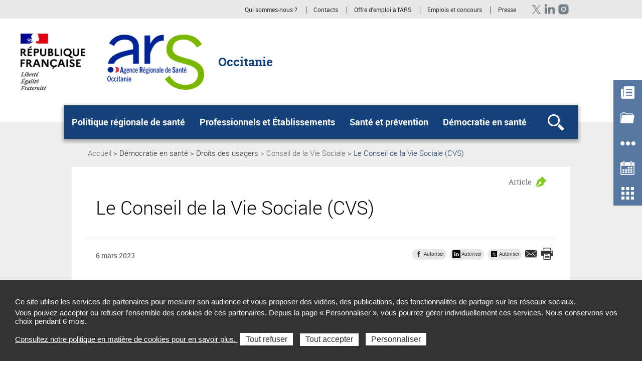

--- FILE ---
content_type: text/html; charset=UTF-8
request_url: https://www.occitanie.ars.sante.fr/le-conseil-de-la-vie-sociale-cvs?parent=15374
body_size: 127866
content:
<!DOCTYPE html>
<html  lang="fr" dir="ltr" prefix="content: http://purl.org/rss/1.0/modules/content/  dc: http://purl.org/dc/terms/  foaf: http://xmlns.com/foaf/0.1/  og: http://ogp.me/ns#  rdfs: http://www.w3.org/2000/01/rdf-schema#  schema: http://schema.org/  sioc: http://rdfs.org/sioc/ns#  sioct: http://rdfs.org/sioc/types#  skos: http://www.w3.org/2004/02/skos/core#  xsd: http://www.w3.org/2001/XMLSchema# ">
  <head>
<script type="text/javascript">
(function(){
window["loaderConfig"] = "/TSPD/?type=21";
})();

</script>

<script type="text/javascript" src="/TSPD/?type=18"></script>

    <meta charset="utf-8" />
<meta name="description" content="Le Conseil de la Vie Sociale (CVS) est défini par la loi du 2 janvier 2002 (Art. L311-6 du code de l’action sociale et des familles) qui renforce ." />
<link rel="canonical" href="https://www.occitanie.ars.sante.fr/le-conseil-de-la-vie-sociale-cvs" />
<meta property="og:type" content="website" />
<meta property="og:title" content="Le Conseil de la Vie Sociale (CVS)" />
<meta property="og:description" content="Le Conseil de la Vie Sociale (CVS) est défini par la loi du 2 janvier 2002 (Art. L311-6 du code de l’action sociale et des familles) qui renforce les droits des usagers." />
<meta property="og:image:type" content="image/jpeg" />
<meta property="og:image:width" content="300" />
<meta property="og:image:height" content="300" />
<meta name="twitter:card" content="summary_large_image" />
<meta name="twitter:description" content="Le Conseil de la Vie Sociale (CVS) est défini par la loi du 2 janvier 2002 (Art. L311-6 du code de l’action sociale et des familles) qui renforce les droits des usagers." />
<meta name="twitter:title" content="Le Conseil de la Vie Sociale (CVS)" />
<meta name="Generator" content="Drupal 10 (https://www.drupal.org)" />
<meta name="MobileOptimized" content="width" />
<meta name="HandheldFriendly" content="true" />
<meta name="viewport" content="width=device-width, initial-scale=1.0" />
<meta name="title" content="Le Conseil de la Vie Sociale (CVS)  | Agence régionale de santé Occitanie" />
<meta name="google-site-verification" content="-EAMuk_Bz_m8TVDc-5OWQ2_2ghaOA_pxWg7eEzS2pko" />
<link rel="icon" href="/themes/custom/arsbase/favicon.jpg" type="image/jpeg" />

    <title>Le Conseil de la Vie Sociale (CVS)  | Agence régionale de santé Occitanie</title>
    <link rel="stylesheet" media="all" href="/sites/default/files/css/css_esrEVAw1eZqD9hTiOSqHopJYQGL8JUJ3_qBxZJs5Y5U.css?delta=0&amp;language=fr&amp;theme=arstheme_ara&amp;include=eJxFjjsOwzAMQy_kxFPPYzAO2xj1D5I89Pa1M7SDAJJ4EgVRD9F9TohvnsmaPNx0PhPPTAuodSAJV3hAufCfNogRIyaTVldqFwsDBDcWm9DHVnqrrHa3rLVtm2IzSlHXJ_sS9Ev9KaMj7_9kH7WPIye9eDptMSGHMn-En1dSdPpRY1mGX1inTXA" />
<link rel="stylesheet" media="all" href="/sites/default/files/css/css_aItmk0n0btVNEBEOPHX2qHdSp6JAg2BQtLf4gy-ANN8.css?delta=1&amp;language=fr&amp;theme=arstheme_ara&amp;include=eJxFjjsOwzAMQy_kxFPPYzAO2xj1D5I89Pa1M7SDAJJ4EgVRD9F9TohvnsmaPNx0PhPPTAuodSAJV3hAufCfNogRIyaTVldqFwsDBDcWm9DHVnqrrHa3rLVtm2IzSlHXJ_sS9Ev9KaMj7_9kH7WPIye9eDptMSGHMn-En1dSdPpRY1mGX1inTXA" />
<link rel="stylesheet" media="print" href="/sites/default/files/css/css_C2VzIA3VGa0wCZUI3jJoRLnS6S5y7SSrXWWCKYfD5eY.css?delta=2&amp;language=fr&amp;theme=arstheme_ara&amp;include=eJxFjjsOwzAMQy_kxFPPYzAO2xj1D5I89Pa1M7SDAJJ4EgVRD9F9TohvnsmaPNx0PhPPTAuodSAJV3hAufCfNogRIyaTVldqFwsDBDcWm9DHVnqrrHa3rLVtm2IzSlHXJ_sS9Ev9KaMj7_9kH7WPIye9eDptMSGHMn-En1dSdPpRY1mGX1inTXA" />
<link rel="stylesheet" media="all" href="/sites/default/files/css/css_iu-ZF8zYtHlfmyrpn78m3w5Tte8CUzeVqYPjC2weO0A.css?delta=3&amp;language=fr&amp;theme=arstheme_ara&amp;include=eJxFjjsOwzAMQy_kxFPPYzAO2xj1D5I89Pa1M7SDAJJ4EgVRD9F9TohvnsmaPNx0PhPPTAuodSAJV3hAufCfNogRIyaTVldqFwsDBDcWm9DHVnqrrHa3rLVtm2IzSlHXJ_sS9Ev9KaMj7_9kH7WPIye9eDptMSGHMn-En1dSdPpRY1mGX1inTXA" />
<link rel="stylesheet" media="all" href="/sites/default/files/css/css_qRqkQ_ygvTh4Nvqbsr2CSYrG8O1V18Q1AnVErGaYKiA.css?delta=4&amp;language=fr&amp;theme=arstheme_ara&amp;include=eJxFjjsOwzAMQy_kxFPPYzAO2xj1D5I89Pa1M7SDAJJ4EgVRD9F9TohvnsmaPNx0PhPPTAuodSAJV3hAufCfNogRIyaTVldqFwsDBDcWm9DHVnqrrHa3rLVtm2IzSlHXJ_sS9Ev9KaMj7_9kH7WPIye9eDptMSGHMn-En1dSdPpRY1mGX1inTXA" />

    <script type="application/json" data-drupal-selector="drupal-settings-json">{"path":{"baseUrl":"\/","pathPrefix":"","currentPath":"node\/32890","currentPathIsAdmin":false,"isFront":false,"currentLanguage":"fr","currentQuery":{"parent":"15374"}},"pluralDelimiter":"\u0003","suppressDeprecationErrors":true,"ajaxPageState":{"libraries":"[base64]","theme":"arstheme_ara","theme_token":"4qTVcpfCOvPYQXENjnQZjb5EAI0qt_gfiEMaAURTcGk"},"ajaxTrustedUrl":{"form_action_p_pvdeGsVG5zNF_XLGPTvYSKCf43t8qZYSwcfZl2uzM":true},"tarteaucitron":{"siteType":"ars","cookieCompilanceLink":"https:\/\/www.occitanie.ars.sante.fr\/cookies-et-traceurs-11","xtsite":"567415"},"ars_smarttag":{"chapitres":{"chapitre1":"D\u00e9mocratie en sant\u00e9","chapitre2":"Droits des usagers","chapitre3":"Conseil de la Vie Sociale"},"pageName":"Le Conseil de la Vie Sociale (CVS) ","pageType":"ars_article","createdDate":"2023-03-06T06:41:19Z"},"bootstrap":{"forms_has_error_value_toggle":1,"tooltip_enabled":1,"tooltip_animation":1,"tooltip_container":"body","tooltip_delay":"0","tooltip_html":0,"tooltip_placement":"auto left","tooltip_selector":"","tooltip_trigger":"hover","modal_animation":1,"modal_backdrop":"true","modal_focus_input":1,"modal_keyboard":1,"modal_select_text":1,"modal_show":1,"modal_size":"","popover_enabled":1,"popover_animation":1,"popover_auto_close":1,"popover_container":"body","popover_content":"","popover_delay":"0","popover_html":0,"popover_placement":"right","popover_selector":"","popover_title":"","popover_trigger":"click"},"maptiler":{"api_key":"NHKXoyXZflSWPqscQbNj"},"user":{"uid":0,"permissionsHash":"d1e45154c0cb454619cc7271acf755038d1be81dad6dca8e917de9bd15fc9ff0"}}</script>
<script src="/sites/default/files/js/js_83To-_FLSypC_oNeQEnxhlBL35URGTmIkGOw6pyZWLQ.js?scope=header&amp;delta=0&amp;language=fr&amp;theme=arstheme_ara&amp;include=eJxNzFEKg0AMBNALuSyeKIwSIbAkIYmW3r7aUvFrhnkwmOc3HcKvJNFNVIop17AxOk5qX2p_aj-aENkHYxtcBNUdEnyNC5L7mXcvRDH2VSpMp8WssgLe70YeTNf3A93cDo7HUmajxD_aD0Q9"></script>
<script src="https://tag.aticdn.net/piano-analytics.js"></script>
<script src="/sites/default/files/js/js_LKfzTp0zW-VppUJ7IyfqHJB61brNNqJOgtbZ0ikCbdY.js?scope=header&amp;delta=2&amp;language=fr&amp;theme=arstheme_ara&amp;include=eJxNzFEKg0AMBNALuSyeKIwSIbAkIYmW3r7aUvFrhnkwmOc3HcKvJNFNVIop17AxOk5qX2p_aj-aENkHYxtcBNUdEnyNC5L7mXcvRDH2VSpMp8WssgLe70YeTNf3A93cDo7HUmajxD_aD0Q9"></script>

  </head>
  <body class="body__ars_theme--arstheme_ara path-node page-node-type-ars-article has-glyphicons">
  <!-- The Modal -->
  <div id="myModal" class="modal">
    <!-- The Close Button -->
    <span class="close" onclick="document.getElementById('myModal').style.display='none'">&times;</span>
    <!-- Modal Content (The Image) -->
    <div class="modal-content page-article--slide-show" id="carrousel-modal"></div>
    <!-- Modal Caption (Image Text) -->
    <div id="caption"></div>
  </div>
  <div class="overlay"></div>
    <div id="topOfPageTarget"></div>
    <ul class="surnav-accessibilite">
      <li>
        <a href="#tab_recherche" class="visually-hidden focusable skip-link">
          Aller à la recherche
        </a>
      </li>
      <li>
        <a href="#main-menu" class="visually-hidden focusable skip-link">
          Aller au menu principal,
        </a>
      </li>
      <li>
        <a href="#main-content" class="visually-hidden focusable skip-link">
          Aller au contenu
        </a>
      </li>
    </ul>
    
      <div class="dialog-off-canvas-main-canvas" data-off-canvas-main-canvas>
    
<header role="banner" class="mobile-relative">
  <div class="region region-topbar visible-lg">
    <div class="container text-right">
      <div class="ars_site">
      <div class="menu-header">
  <ul class="menu-header--list">
            
            <li class="expanded dropdown menu-header--item"> 
    <a href="/qui-sommes-nous-14" data-xiti-name="Qui sommes-nous _" data-xiti-chapitre1="Sur-navigation" data-xiti-type="navigation" title="Qui sommes-nous ?">Qui sommes-nous ?</a>

</li>
    
            
            <li class="expanded dropdown menu-header--item"> 
    <a href="/contact-7" data-xiti-name="Contacts" data-xiti-chapitre1="Sur-navigation" data-xiti-type="navigation" title="Contacts">Contacts</a>

</li>
    
            
            <li class="expanded dropdown menu-header--item"> 
    <a href="/offre-demploi-et-de-stages-lars-occitanie" data-xiti-name="Offre d&#039;emploi à l&#039;ARS" data-xiti-chapitre1="Sur-navigation" data-xiti-type="navigation" title="Offre d&#039;emploi à l&#039;ARS">Offre d&#039;emploi à l&#039;ARS</a>

</li>
    
            
            <li class="expanded dropdown menu-header--item"> 
    <a href="/espace-emploi-concours-ars-occitanie" data-xiti-name="Emplois et concours" data-xiti-chapitre1="Sur-navigation" data-xiti-type="navigation" title="Emplois et concours">Emplois et concours</a>

</li>
    
            
            <li class="expanded dropdown menu-header--item"> 
    <a href="/espace-presse-5" data-xiti-name="Presse" data-xiti-chapitre1="Sur-navigation" data-xiti-type="navigation" title="Presse">Presse</a>

</li>
    
      </ul>
</div>


    <ul class="social-links">
              

  <li><a href="https://twitter.com/ARS_OC" class="social-links--item ars_social__x" title="Twitter ARS Occitanie (nouvelle fenêtre)" target="_blank" data-xiti-name="Twitter ARS Occitanie" data-xiti-chapitre1="Reseaux sociaux" data-xiti-type="exit">Twitter ARS Occitanie</a></li>
  <li><a href="https://www.linkedin.com/company/agence-r%C3%A9gionale-de-sant%C3%A9-occitanie/" class="social-links--item ars_social__linkedin" title="Linkedin ARS Occitabnie (nouvelle fenêtre)" target="_blank" data-xiti-name="Linkedin ARS Occitabnie" data-xiti-chapitre1="Reseaux sociaux" data-xiti-type="exit">Linkedin ARS Occitabnie</a></li>
  <li><a href="https://www.instagram.com/ars_oc/" class="social-links--item ars_social__instagram" title="Instagram ARS Occitanie (nouvelle fenêtre)" target="_blank" data-xiti-name="Instagram ARS Occitanie" data-xiti-chapitre1="Reseaux sociaux" data-xiti-type="exit">Instagram ARS Occitanie</a></li>



                    


          </ul>
  </div>

    </div>
  </div>
      <div class="identification-site">
      <div class="container">
        <div class="identification-site--logo">
                      <div class="marque-etat">
              <img src="https://www.occitanie.ars.sante.fr/system/files/2020-06/RF-optimis%C3%A9e-ARS-PAPS.png" alt="République Française Liberté égalité fraternité">
            </div>
                    <a href="/" title="Retour à la page d'accueil">
            <img src="https://www.occitanie.ars.sante.fr/system/files/2020-06/ARS-Occitanie-194x113.png" alt="Agence régionale de santé Occitanie">
          </a>
        </div>
        <p class="identification-site--liner visible-md-inline-block visible-lg-inline-block">Occitanie</p>
      </div>
    </div>
  
  
  
  <div class="region region-header">
    <div class="telecommande visible-md visible-lg hidden-print">
  <div class="btn-tablette-telecommande visible-md">&nbsp;</div>
    <ul>
                                <li>
                <div class="mainBtn">
                    <a href="/liste-actualites" data-xiti-name="Actualités" data-xiti-type="navigation" data-xiti-chapitre1="Telecommande" >
                      <img src=https://www.occitanie.ars.sante.fr/sites/default/files/actualite.png alt=""><span>Actualités</span>
                    </a>
                </div>
            </li>
                                            <li>
                <div class="mainBtn">
                    <a href="/liste-appels-projet-candidature" data-xiti-name="Appels à projets" data-xiti-type="navigation" data-xiti-chapitre1="Telecommande" >
                      <img src=https://www.occitanie.ars.sante.fr/sites/default/files/appels-projets.png alt=""><span>Appels à projets</span>
                    </a>
                </div>
            </li>
                                            <li>
                <div class="mainBtn">
                    <a href="/espace-presse-2" data-xiti-name="Espace presse" data-xiti-type="navigation" data-xiti-chapitre1="Telecommande" >
                      <img src=https://www.occitanie.ars.sante.fr/sites/default/files/autres.png alt=""><span>Espace presse</span>
                    </a>
                </div>
            </li>
                                            <li>
                <div class="mainBtn">
                    <a href="/liste-evenements" data-xiti-name="Agenda" data-xiti-type="navigation" data-xiti-chapitre1="Telecommande" >
                      <img src=https://www.occitanie.ars.sante.fr/sites/default/files/agendas.png alt=""><span>Agenda</span>
                    </a>
                </div>
            </li>
                                            <li>
                <div class="mainBtn">
                    <a href="/contacts-2" data-xiti-name="Contacts" data-xiti-type="navigation" data-xiti-chapitre1="Telecommande" >
                      <img src=https://www.occitanie.ars.sante.fr/sites/default/files/dossiers.png alt=""><span>Contacts</span>
                    </a>
                </div>
            </li>
                            </ul>
</div>
    <button class="mega-menu--burger-responsive visible-xs visible-sm visible-md" aria-expanded="false" aria-controls="main-menu">
      <span class="sr-only">Ouvrir le menu principal</span>
      <span class="icon-burger"></span>
    </button>

    <nav class="mega-menu" id="main-menu" role="navigation">
              <div class="container">
              <div class="mega-menu--inner">
            <ul class="mega-menu--list">
                        <li class="mega-menu--item">
            <span class="mega-menu--item--link-span">
                              <button name="#layer1" aria-controls="layer1" class="mega-menu--item--link" id="tab1" aria-expanded="false">
                  Politique régionale de santé
                </button>
                          </span>
                                        <div class="mega-menu--layer" id="layer1" aria-labelledby="tab1">
                <div class="container">
                  <ul class="mega-menu--layer--niv2--list">
                                          <li class="mega-menu--layer--niv2--item">
                                                                              <a href="/projet-regional-de-sante-occitanie-2023-2028" data-xiti-name="Projet régional de santé" data-xiti-chapitre1="Navigation_principale" data-xiti-type="navigation">Projet régional de santé</a>
                                                                                                </li>
                                          <li class="mega-menu--layer--niv2--item">
                                                  <button type="button" name="#layer1Menu2" aria-controls="layer1Menu2" id="layer1Tab2" aria-expanded="false">
                            Plan régional santé environnement
                          </button>
                                                                          <div class="mega-menu--layer--niv2--tabpane" id="layer1Menu2" aria-labelledby="layer1Tab2">
                            <ul class="mega-menu--layer--niv3--list">
                                                              <li class="mega-menu--layer--niv3--item">
                                                                  <a href="/plan-regional-sante-environnement-prse4" data-xiti-name="Plan Régional Santé Environnement (PRSE4)" data-xiti-chapitre1="Navigation_principale" data-xiti-type="navigation">Plan Régional Santé Environnement (PRSE4)</a>
                                                                </li>
                                                              <li class="mega-menu--layer--niv3--item">
                                                                  <a href="/le-prse-4-en-actions-0" data-xiti-name="Le PRSE 4 en actions" data-xiti-chapitre1="Navigation_principale" data-xiti-type="navigation">Le PRSE 4 en actions</a>
                                                                </li>
                                                              <li class="mega-menu--layer--niv3--item">
                                                                  <a href="/appel-projets-prse" data-xiti-name="Appel à projets PRSE" data-xiti-chapitre1="Navigation_principale" data-xiti-type="navigation">Appel à projets PRSE</a>
                                                                </li>
                                                          </ul>
                          </div>
                                              </li>
                                          <li class="mega-menu--layer--niv2--item">
                                                  <button type="button" name="#layer1Menu3" aria-controls="layer1Menu3" id="layer1Tab3" aria-expanded="false">
                            Politique régionale de santé
                          </button>
                                                                          <div class="mega-menu--layer--niv2--tabpane" id="layer1Menu3" aria-labelledby="layer1Tab3">
                            <ul class="mega-menu--layer--niv3--list">
                                                              <li class="mega-menu--layer--niv3--item">
                                                                  <a href="/lutte-contre-les-inegalites-sociales-de-sante-0" data-xiti-name="Lutte contre les inégalités sociales de santé" data-xiti-chapitre1="Navigation_principale" data-xiti-type="navigation">Lutte contre les inégalités sociales de santé</a>
                                                                </li>
                                                              <li class="mega-menu--layer--niv3--item">
                                                                  <a href="/acces-aux-soins-des-personnes-vulnerables" data-xiti-name="Accès aux soins des personnes vulnérables" data-xiti-chapitre1="Navigation_principale" data-xiti-type="navigation">Accès aux soins des personnes vulnérables</a>
                                                                </li>
                                                          </ul>
                          </div>
                                              </li>
                                          <li class="mega-menu--layer--niv2--item">
                                                  <button type="button" name="#layer1Menu4" aria-controls="layer1Menu4" id="layer1Tab4" aria-expanded="false">
                            Accès aux soins
                          </button>
                                                                          <div class="mega-menu--layer--niv2--tabpane" id="layer1Menu4" aria-labelledby="layer1Tab4">
                            <ul class="mega-menu--layer--niv3--list">
                                                              <li class="mega-menu--layer--niv3--item">
                                                                  <a href="/indicateurs-regionaux-et-departementaux" data-xiti-name="Indicateurs régionaux et départementaux" data-xiti-chapitre1="Navigation_principale" data-xiti-type="navigation">Indicateurs régionaux et départementaux</a>
                                                                </li>
                                                          </ul>
                          </div>
                                              </li>
                                          <li class="mega-menu--layer--niv2--item">
                                                  <button type="button" name="#layer1Menu5" aria-controls="layer1Menu5" id="layer1Tab5" aria-expanded="false">
                            Amélioration continue de la qualité
                          </button>
                                                                          <div class="mega-menu--layer--niv2--tabpane" id="layer1Menu5" aria-labelledby="layer1Tab5">
                            <ul class="mega-menu--layer--niv3--list">
                                                              <li class="mega-menu--layer--niv3--item">
                                                                  <a href="/linspection-controle" data-xiti-name="L&#039;Inspection contrôle" data-xiti-chapitre1="Navigation_principale" data-xiti-type="navigation">L&#039;Inspection contrôle</a>
                                                                </li>
                                                          </ul>
                          </div>
                                              </li>
                                          <li class="mega-menu--layer--niv2--item">
                                                  <button type="button" name="#layer1Menu6" aria-controls="layer1Menu6" id="layer1Tab6" aria-expanded="false">
                            Ségur de la santé
                          </button>
                                                                          <div class="mega-menu--layer--niv2--tabpane" id="layer1Menu6" aria-labelledby="layer1Tab6">
                            <ul class="mega-menu--layer--niv3--list">
                                                              <li class="mega-menu--layer--niv3--item">
                                                                  <a href="/segur-de-la-sante-des-investissements-et-des-avancees-concretes-pour-la-sante-en-occitanie-0" data-xiti-name="Ségur de la santé : des investissements et des avancées concrètes" data-xiti-chapitre1="Navigation_principale" data-xiti-type="navigation">Ségur de la santé : des investissements et des avancées concrètes</a>
                                                                </li>
                                                              <li class="mega-menu--layer--niv3--item">
                                                                  <a href="/segur-numerique" data-xiti-name="Ségur numérique" data-xiti-chapitre1="Navigation_principale" data-xiti-type="navigation">Ségur numérique</a>
                                                                </li>
                                                          </ul>
                          </div>
                                              </li>
                                          <li class="mega-menu--layer--niv2--item">
                                                  <button type="button" name="#layer1Menu7" aria-controls="layer1Menu7" id="layer1Tab7" aria-expanded="false">
                            Innovation en santé
                          </button>
                                                                          <div class="mega-menu--layer--niv2--tabpane" id="layer1Menu7" aria-labelledby="layer1Tab7">
                            <ul class="mega-menu--layer--niv3--list">
                                                              <li class="mega-menu--layer--niv3--item">
                                                                  <a href="/organisations-innovantes-1" data-xiti-name="Organisations innovantes" data-xiti-chapitre1="Navigation_principale" data-xiti-type="navigation">Organisations innovantes</a>
                                                                </li>
                                                              <li class="mega-menu--layer--niv3--item">
                                                                  <a href="/e-sante-3" data-xiti-name="E-santé" data-xiti-chapitre1="Navigation_principale" data-xiti-type="navigation">E-santé</a>
                                                                </li>
                                                              <li class="mega-menu--layer--niv3--item">
                                                                  <a href="/telesante" data-xiti-name="Télésanté" data-xiti-chapitre1="Navigation_principale" data-xiti-type="navigation">Télésanté</a>
                                                                </li>
                                                          </ul>
                          </div>
                                              </li>
                                          <li class="mega-menu--layer--niv2--item">
                                                  <button type="button" name="#layer1Menu8" aria-controls="layer1Menu8" id="layer1Tab8" aria-expanded="false">
                            Territorialisation en santé
                          </button>
                                                                          <div class="mega-menu--layer--niv2--tabpane" id="layer1Menu8" aria-labelledby="layer1Tab8">
                            <ul class="mega-menu--layer--niv3--list">
                                                              <li class="mega-menu--layer--niv3--item">
                                                                  <a href="/contrats-locaux-de-sante-14" data-xiti-name="Contrats locaux de santé" data-xiti-chapitre1="Navigation_principale" data-xiti-type="navigation">Contrats locaux de santé</a>
                                                                </li>
                                                              <li class="mega-menu--layer--niv3--item">
                                                                  <a href="/conseils-locaux-de-sante-mentale-2" data-xiti-name="Conseils locaux de santé mentale " data-xiti-chapitre1="Navigation_principale" data-xiti-type="navigation">Conseils locaux de santé mentale </a>
                                                                </li>
                                                              <li class="mega-menu--layer--niv3--item">
                                                                  <a href="/politique-de-la-ville-0" data-xiti-name="Politique de la ville" data-xiti-chapitre1="Navigation_principale" data-xiti-type="navigation">Politique de la ville</a>
                                                                </li>
                                                          </ul>
                          </div>
                                              </li>
                                      </ul>
                </div>
              </div>
                      </li>
                  <li class="mega-menu--item">
            <span class="mega-menu--item--link-span">
                              <button name="#layer2" aria-controls="layer2" class="mega-menu--item--link" id="tab2" aria-expanded="false">
                  Professionnels et Établissements 
                </button>
                          </span>
                                        <div class="mega-menu--layer" id="layer2" aria-labelledby="tab2">
                <div class="container">
                  <ul class="mega-menu--layer--niv2--list">
                                          <li class="mega-menu--layer--niv2--item">
                                                  <button type="button" name="#layer2Menu1" aria-controls="layer2Menu1" id="layer2Tab1" aria-expanded="false">
                            Signaler, alerter, déclarer
                          </button>
                                                                          <div class="mega-menu--layer--niv2--tabpane" id="layer2Menu1" aria-labelledby="layer2Tab1">
                            <ul class="mega-menu--layer--niv3--list">
                                                              <li class="mega-menu--layer--niv3--item">
                                                                  <a href="/plateforme-de-signalements-sanitaires" data-xiti-name="Plateforme de signalements sanitaires" data-xiti-chapitre1="Navigation_principale" data-xiti-type="navigation">Plateforme de signalements sanitaires</a>
                                                                </li>
                                                              <li class="mega-menu--layer--niv3--item">
                                                                  <a href="/maladies-declaration-obligatoire-declaration-et-gestion-des-signalements-par-lars-1" data-xiti-name="Maladies à déclaration obligatoire (MDO)" data-xiti-chapitre1="Navigation_principale" data-xiti-type="navigation">Maladies à déclaration obligatoire (MDO)</a>
                                                                </li>
                                                              <li class="mega-menu--layer--niv3--item">
                                                                  <a href="/infections-respiratoires-et-gastro-enterites-aigues-en-etablissements-medico-sociaux-0" data-xiti-name="IRA et GEA en établissements médico-sociaux" data-xiti-chapitre1="Navigation_principale" data-xiti-type="navigation">IRA et GEA en établissements médico-sociaux</a>
                                                                </li>
                                                              <li class="mega-menu--layer--niv3--item">
                                                                  <a href="/declarer-un-deces-par-voie-electronique-11" data-xiti-name="Déclarer un décès par voie électronique" data-xiti-chapitre1="Navigation_principale" data-xiti-type="navigation">Déclarer un décès par voie électronique</a>
                                                                </li>
                                                          </ul>
                          </div>
                                              </li>
                                          <li class="mega-menu--layer--niv2--item">
                                                  <button type="button" name="#layer2Menu2" aria-controls="layer2Menu2" id="layer2Tab2" aria-expanded="false">
                            Appui aux professionnels
                          </button>
                                                                          <div class="mega-menu--layer--niv2--tabpane" id="layer2Menu2" aria-labelledby="layer2Tab2">
                            <ul class="mega-menu--layer--niv3--list">
                                                              <li class="mega-menu--layer--niv3--item">
                                                                  <a href="/dispositifs-de-soins-domicile-et-de-coordination-0" data-xiti-name="Dispositifs de soins à domicile et de coordination" data-xiti-chapitre1="Navigation_principale" data-xiti-type="navigation">Dispositifs de soins à domicile et de coordination</a>
                                                                </li>
                                                              <li class="mega-menu--layer--niv3--item">
                                                                  <a href="/dispositifs-dappui-la-coordination-dac-1" data-xiti-name="Dispositifs d&#039;appui à la coordination (DAC)" data-xiti-chapitre1="Navigation_principale" data-xiti-type="navigation">Dispositifs d&#039;appui à la coordination (DAC)</a>
                                                                </li>
                                                              <li class="mega-menu--layer--niv3--item">
                                                                  <a href="/covid19-dispositifs-dappui-et-de-soutien-aux-professionnels-de-sante-de-ville-0" data-xiti-name="#COVID19. Dispositifs d’appui et de soutien aux professionnels" data-xiti-chapitre1="Navigation_principale" data-xiti-type="navigation">#COVID19. Dispositifs d’appui et de soutien aux professionnels</a>
                                                                </li>
                                                          </ul>
                          </div>
                                              </li>
                                          <li class="mega-menu--layer--niv2--item">
                                                  <button type="button" name="#layer2Menu3" aria-controls="layer2Menu3" id="layer2Tab3" aria-expanded="false">
                            #MédecinDemain
                          </button>
                                                                          <div class="mega-menu--layer--niv2--tabpane" id="layer2Menu3" aria-labelledby="layer2Tab3">
                            <ul class="mega-menu--layer--niv3--list">
                                                              <li class="mega-menu--layer--niv3--item">
                                                                  <a href="/espace-medecindemain-en-occitanie" data-xiti-name="Espace #MédecinDemain en Occitanie" data-xiti-chapitre1="Navigation_principale" data-xiti-type="navigation">Espace #MédecinDemain en Occitanie</a>
                                                                </li>
                                                          </ul>
                          </div>
                                              </li>
                                          <li class="mega-menu--layer--niv2--item">
                                                  <button type="button" name="#layer2Menu4" aria-controls="layer2Menu4" id="layer2Tab4" aria-expanded="false">
                            Établissements de santé
                          </button>
                                                                          <div class="mega-menu--layer--niv2--tabpane" id="layer2Menu4" aria-labelledby="layer2Tab4">
                            <ul class="mega-menu--layer--niv3--list">
                                                              <li class="mega-menu--layer--niv3--item">
                                                                  <a href="/attractivite-medicale-au-sein-des-etablissements-de-la-fonction-publique-hospitaliere-0" data-xiti-name="Attractivité médicale au sein des établissements hospitaliers" data-xiti-chapitre1="Navigation_principale" data-xiti-type="navigation">Attractivité médicale au sein des établissements hospitaliers</a>
                                                                </li>
                                                              <li class="mega-menu--layer--niv3--item">
                                                                  <a href="/lieux-de-recherche-impliquant-la-personne-humaine-soumis-une-autorisation-prealable-delivree-par" data-xiti-name="Lieux de recherche impliquant la personne humaine : autorisation ARS" data-xiti-chapitre1="Navigation_principale" data-xiti-type="navigation">Lieux de recherche impliquant la personne humaine : autorisation ARS</a>
                                                                </li>
                                                              <li class="mega-menu--layer--niv3--item">
                                                                  <a href="/rehabilitation-amelioree-apres-chirurgie-rac-0" data-xiti-name="Réhabilitation améliorée après chirurgie (RAC)" data-xiti-chapitre1="Navigation_principale" data-xiti-type="navigation">Réhabilitation améliorée après chirurgie (RAC)</a>
                                                                </li>
                                                              <li class="mega-menu--layer--niv3--item">
                                                                  <a href="/groupements-hospitaliers-de-territoire" data-xiti-name="Groupements Hospitaliers de Territoire" data-xiti-chapitre1="Navigation_principale" data-xiti-type="navigation">Groupements Hospitaliers de Territoire</a>
                                                                </li>
                                                              <li class="mega-menu--layer--niv3--item">
                                                                  <a href="/contrat-damelioration-de-la-qualite-et-de-lefficience-des-soins" data-xiti-name="Contrat d’Amélioration de la Qualité et de l’Efficience des Soins" data-xiti-chapitre1="Navigation_principale" data-xiti-type="navigation">Contrat d’Amélioration de la Qualité et de l’Efficience des Soins</a>
                                                                </li>
                                                              <li class="mega-menu--layer--niv3--item">
                                                                  <a href="/plan-dactions-pluriannuel-regional-damelioration-de-la-pertinence-des-soins-papraps" data-xiti-name="PAPRAPS" data-xiti-chapitre1="Navigation_principale" data-xiti-type="navigation">PAPRAPS</a>
                                                                </li>
                                                              <li class="mega-menu--layer--niv3--item">
                                                                  <a href="/autorisationscontractualisation-0" data-xiti-name="Autorisations/contractualisation" data-xiti-chapitre1="Navigation_principale" data-xiti-type="navigation">Autorisations/contractualisation</a>
                                                                </li>
                                                              <li class="mega-menu--layer--niv3--item">
                                                                  <a href="/hospitalisation-domicile-had" data-xiti-name="Hospitalisation à domicile" data-xiti-chapitre1="Navigation_principale" data-xiti-type="navigation">Hospitalisation à domicile</a>
                                                                </li>
                                                              <li class="mega-menu--layer--niv3--item">
                                                                  <a href="/pharmacies-usage-interieur-autorisations-0" data-xiti-name="Pharmacies à usage Intérieur - Autorisations" data-xiti-chapitre1="Navigation_principale" data-xiti-type="navigation">Pharmacies à usage Intérieur - Autorisations</a>
                                                                </li>
                                                              <li class="mega-menu--layer--niv3--item">
                                                                  <a href="/pharmacies-usage-interieur-retrocession-0" data-xiti-name="Pharmacies à usage Intérieur - Rétrocession" data-xiti-chapitre1="Navigation_principale" data-xiti-type="navigation">Pharmacies à usage Intérieur - Rétrocession</a>
                                                                </li>
                                                              <li class="mega-menu--layer--niv3--item">
                                                                  <a href="/plan-pluriannuel-regional-de-gestion-du-risque-et-defficience-du-systeme-de-soins-pprgdress-0" data-xiti-name="PPRGDRESS" data-xiti-chapitre1="Navigation_principale" data-xiti-type="navigation">PPRGDRESS</a>
                                                                </li>
                                                              <li class="mega-menu--layer--niv3--item">
                                                                  <a href="/concours-national-de-praticien-hospitalier-cnph" data-xiti-name="Concours national de praticien hospitalier (CNPH)" data-xiti-chapitre1="Navigation_principale" data-xiti-type="navigation">Concours national de praticien hospitalier (CNPH)</a>
                                                                </li>
                                                              <li class="mega-menu--layer--niv3--item">
                                                                  <a href="/epreuves-de-verification-des-connaissances-evc-0" data-xiti-name="Epreuves de Vérification des Connaissances (EVC)" data-xiti-chapitre1="Navigation_principale" data-xiti-type="navigation">Epreuves de Vérification des Connaissances (EVC)</a>
                                                                </li>
                                                          </ul>
                          </div>
                                              </li>
                                          <li class="mega-menu--layer--niv2--item">
                                                  <button type="button" name="#layer2Menu5" aria-controls="layer2Menu5" id="layer2Tab5" aria-expanded="false">
                            Établissements et services médico-sociaux
                          </button>
                                                                          <div class="mega-menu--layer--niv2--tabpane" id="layer2Menu5" aria-labelledby="layer2Tab5">
                            <ul class="mega-menu--layer--niv3--list">
                                                              <li class="mega-menu--layer--niv3--item">
                                                                  <a href="/grand-age-4" data-xiti-name="Grand âge" data-xiti-chapitre1="Navigation_principale" data-xiti-type="navigation">Grand âge</a>
                                                                </li>
                                                              <li class="mega-menu--layer--niv3--item">
                                                                  <a href="/handicap-6" data-xiti-name="Handicap" data-xiti-chapitre1="Navigation_principale" data-xiti-type="navigation">Handicap</a>
                                                                </li>
                                                              <li class="mega-menu--layer--niv3--item">
                                                                  <a href="/planification-et-contractualisation-1" data-xiti-name="Planification et contractualisation" data-xiti-chapitre1="Navigation_principale" data-xiti-type="navigation">Planification et contractualisation</a>
                                                                </li>
                                                              <li class="mega-menu--layer--niv3--item">
                                                                  <a href="/qualite-et-performance-0" data-xiti-name="Qualité et performance" data-xiti-chapitre1="Navigation_principale" data-xiti-type="navigation">Qualité et performance</a>
                                                                </li>
                                                          </ul>
                          </div>
                                              </li>
                                          <li class="mega-menu--layer--niv2--item">
                                                  <button type="button" name="#layer2Menu6" aria-controls="layer2Menu6" id="layer2Tab6" aria-expanded="false">
                            Professionnels de santé
                          </button>
                                                                          <div class="mega-menu--layer--niv2--tabpane" id="layer2Menu6" aria-labelledby="layer2Tab6">
                            <ul class="mega-menu--layer--niv3--list">
                                                              <li class="mega-menu--layer--niv3--item">
                                                                  <a href="/portail-daccompagnement-des-professionnels-de-sante-paps-3" data-xiti-name="Portail d&#039;accompagnement des professionnels de santé (PAPS)" data-xiti-chapitre1="Navigation_principale" data-xiti-type="navigation">Portail d&#039;accompagnement des professionnels de santé (PAPS)</a>
                                                                </li>
                                                              <li class="mega-menu--layer--niv3--item">
                                                                  <a href="/professions-paramedicales-0" data-xiti-name="Professions paramédicales" data-xiti-chapitre1="Navigation_principale" data-xiti-type="navigation">Professions paramédicales</a>
                                                                </li>
                                                              <li class="mega-menu--layer--niv3--item">
                                                                  <a href="/ifsi-institut-de-formetion-en-soins-infirmiers" data-xiti-name="IFSI" data-xiti-chapitre1="Navigation_principale" data-xiti-type="navigation">IFSI</a>
                                                                </li>
                                                              <li class="mega-menu--layer--niv3--item">
                                                                  <a href="/professions-non-paramedicales-0" data-xiti-name="Professions non paramédicales" data-xiti-chapitre1="Navigation_principale" data-xiti-type="navigation">Professions non paramédicales</a>
                                                                </li>
                                                              <li class="mega-menu--layer--niv3--item">
                                                                  <a href="/pharmacienne-19" data-xiti-name="Pharmacien.ne" data-xiti-chapitre1="Navigation_principale" data-xiti-type="navigation">Pharmacien.ne</a>
                                                                </li>
                                                              <li class="mega-menu--layer--niv3--item">
                                                                  <a href="/dispensation-doxygene-usage-medical-domicile" data-xiti-name="Dispensation d’oxygène à usage médical à domicile" data-xiti-chapitre1="Navigation_principale" data-xiti-type="navigation">Dispensation d’oxygène à usage médical à domicile</a>
                                                                </li>
                                                              <li class="mega-menu--layer--niv3--item">
                                                                  <a href="/autorisation-dexercice-des-praticiens-diplome-hors-union-europeenne-padhue-0" data-xiti-name="Autorisation d’exercice des praticiens à diplôme hors Union européenne" data-xiti-chapitre1="Navigation_principale" data-xiti-type="navigation">Autorisation d’exercice des praticiens à diplôme hors Union européenne</a>
                                                                </li>
                                                              <li class="mega-menu--layer--niv3--item">
                                                                  <a href="/rapports-dactivite-des-urps" data-xiti-name="Rapports d&#039;activité des URPS" data-xiti-chapitre1="Navigation_principale" data-xiti-type="navigation">Rapports d&#039;activité des URPS</a>
                                                                </li>
                                                          </ul>
                          </div>
                                              </li>
                                          <li class="mega-menu--layer--niv2--item">
                                                  <button type="button" name="#layer2Menu7" aria-controls="layer2Menu7" id="layer2Tab7" aria-expanded="false">
                            Soins de premier recours
                          </button>
                                                                          <div class="mega-menu--layer--niv2--tabpane" id="layer2Menu7" aria-labelledby="layer2Tab7">
                            <ul class="mega-menu--layer--niv3--list">
                                                              <li class="mega-menu--layer--niv3--item">
                                                                  <a href="/urgences-1" data-xiti-name="Urgences" data-xiti-chapitre1="Navigation_principale" data-xiti-type="navigation">Urgences</a>
                                                                </li>
                                                              <li class="mega-menu--layer--niv3--item">
                                                                  <a href="/reseau-france-sante-la-proximite-de-lacces-aux-soins-en-occitanie-0" data-xiti-name="Réseau France santé : la proximité de l’accès aux soins en Occitanie" data-xiti-chapitre1="Navigation_principale" data-xiti-type="navigation">Réseau France santé : la proximité de l’accès aux soins en Occitanie</a>
                                                                </li>
                                                              <li class="mega-menu--layer--niv3--item">
                                                                  <a href="/les-communautes-professionnelles-territoriales-de-sante-1" data-xiti-name="Les Communautés professionnelles territoriales de santé" data-xiti-chapitre1="Navigation_principale" data-xiti-type="navigation">Les Communautés professionnelles territoriales de santé</a>
                                                                </li>
                                                              <li class="mega-menu--layer--niv3--item">
                                                                  <a href="/les-maisons-de-sante-pluriprofessionnelles" data-xiti-name="Les Maisons de santé pluriprofessionnelles" data-xiti-chapitre1="Navigation_principale" data-xiti-type="navigation">Les Maisons de santé pluriprofessionnelles</a>
                                                                </li>
                                                              <li class="mega-menu--layer--niv3--item">
                                                                  <a href="/les-centres-de-sante-0" data-xiti-name="Les Centres de santé" data-xiti-chapitre1="Navigation_principale" data-xiti-type="navigation">Les Centres de santé</a>
                                                                </li>
                                                              <li class="mega-menu--layer--niv3--item">
                                                                  <a href="/permanence-des-soins-8" data-xiti-name="Permanence des soins" data-xiti-chapitre1="Navigation_principale" data-xiti-type="navigation">Permanence des soins</a>
                                                                </li>
                                                              <li class="mega-menu--layer--niv3--item">
                                                                  <a href="/experimentation-de-lacces-direct-aux-masseurs-kinesitherapeutes" data-xiti-name="Expérimentation de l’accès direct aux masseurs-kinésithérapeutes " data-xiti-chapitre1="Navigation_principale" data-xiti-type="navigation">Expérimentation de l’accès direct aux masseurs-kinésithérapeutes </a>
                                                                </li>
                                                          </ul>
                          </div>
                                              </li>
                                          <li class="mega-menu--layer--niv2--item">
                                                  <button type="button" name="#layer2Menu8" aria-controls="layer2Menu8" id="layer2Tab8" aria-expanded="false">
                            Médiation
                          </button>
                                                                          <div class="mega-menu--layer--niv2--tabpane" id="layer2Menu8" aria-labelledby="layer2Tab8">
                            <ul class="mega-menu--layer--niv3--list">
                                                              <li class="mega-menu--layer--niv3--item">
                                                                  <a href="/dispositif-de-mediation-pour-les-personnels-des-etablissements-publics-de-sante-sociaux-et-medico-6" data-xiti-name="Dispositif de médiation pour les personnels des établissements publics" data-xiti-chapitre1="Navigation_principale" data-xiti-type="navigation">Dispositif de médiation pour les personnels des établissements publics</a>
                                                                </li>
                                                          </ul>
                          </div>
                                              </li>
                                      </ul>
                </div>
              </div>
                      </li>
                  <li class="mega-menu--item">
            <span class="mega-menu--item--link-span">
                              <button name="#layer3" aria-controls="layer3" class="mega-menu--item--link" id="tab3" aria-expanded="false">
                  Santé et prévention
                </button>
                          </span>
                                        <div class="mega-menu--layer" id="layer3" aria-labelledby="tab3">
                <div class="container">
                  <ul class="mega-menu--layer--niv2--list">
                                          <li class="mega-menu--layer--niv2--item">
                                                  <button type="button" name="#layer3Menu1" aria-controls="layer3Menu1" id="layer3Tab1" aria-expanded="false">
                            Veille et alertes sanitaires
                          </button>
                                                                          <div class="mega-menu--layer--niv2--tabpane" id="layer3Menu1" aria-labelledby="layer3Tab1">
                            <ul class="mega-menu--layer--niv3--list">
                                                              <li class="mega-menu--layer--niv3--item">
                                                                  <a href="/veille-et-alertes-sanitaires-1" data-xiti-name="Veille et alertes sanitaires" data-xiti-chapitre1="Navigation_principale" data-xiti-type="navigation">Veille et alertes sanitaires</a>
                                                                </li>
                                                          </ul>
                          </div>
                                              </li>
                                          <li class="mega-menu--layer--niv2--item">
                                                  <button type="button" name="#layer3Menu2" aria-controls="layer3Menu2" id="layer3Tab2" aria-expanded="false">
                            Accès aux soins
                          </button>
                                                                          <div class="mega-menu--layer--niv2--tabpane" id="layer3Menu2" aria-labelledby="layer3Tab2">
                            <ul class="mega-menu--layer--niv3--list">
                                                              <li class="mega-menu--layer--niv3--item">
                                                                  <a href="/urgences" data-xiti-name="Urgences" data-xiti-chapitre1="Navigation_principale" data-xiti-type="navigation">Urgences</a>
                                                                </li>
                                                              <li class="mega-menu--layer--niv3--item">
                                                                  <a href="/covid-long-2" data-xiti-name="Covid long" data-xiti-chapitre1="Navigation_principale" data-xiti-type="navigation">Covid long</a>
                                                                </li>
                                                              <li class="mega-menu--layer--niv3--item">
                                                                  <a href="/reseau-france-sante-la-proximite-de-lacces-aux-soins-en-occitanie-0" data-xiti-name="Réseau France santé : la proximité de l’accès aux soins en Occitanie" data-xiti-chapitre1="Navigation_principale" data-xiti-type="navigation">Réseau France santé : la proximité de l’accès aux soins en Occitanie</a>
                                                                </li>
                                                          </ul>
                          </div>
                                              </li>
                                          <li class="mega-menu--layer--niv2--item">
                                                  <button type="button" name="#layer3Menu3" aria-controls="layer3Menu3" id="layer3Tab3" aria-expanded="false">
                            Prévention en santé
                          </button>
                                                                          <div class="mega-menu--layer--niv2--tabpane" id="layer3Menu3" aria-labelledby="layer3Tab3">
                            <ul class="mega-menu--layer--niv3--list">
                                                              <li class="mega-menu--layer--niv3--item">
                                                                  <a href="/infections-hivernales" data-xiti-name="Infections hivernales" data-xiti-chapitre1="Navigation_principale" data-xiti-type="navigation">Infections hivernales</a>
                                                                </li>
                                                              <li class="mega-menu--layer--niv3--item">
                                                                  <a href="/vaccination-10" data-xiti-name="Vaccination" data-xiti-chapitre1="Navigation_principale" data-xiti-type="navigation">Vaccination</a>
                                                                </li>
                                                              <li class="mega-menu--layer--niv3--item">
                                                                  <a href="/tatouage-piercing-et-maquillage-permanent-3" data-xiti-name="Tatouage, piercing et maquillage permanent" data-xiti-chapitre1="Navigation_principale" data-xiti-type="navigation">Tatouage, piercing et maquillage permanent</a>
                                                                </li>
                                                              <li class="mega-menu--layer--niv3--item">
                                                                  <a href="/cancer-5" data-xiti-name="Cancer" data-xiti-chapitre1="Navigation_principale" data-xiti-type="navigation">Cancer</a>
                                                                </li>
                                                              <li class="mega-menu--layer--niv3--item">
                                                                  <a href="/avc-3" data-xiti-name="AVC" data-xiti-chapitre1="Navigation_principale" data-xiti-type="navigation">AVC</a>
                                                                </li>
                                                              <li class="mega-menu--layer--niv3--item">
                                                                  <a href="/prevention-du-suicide-4" data-xiti-name="Prévention du suicide" data-xiti-chapitre1="Navigation_principale" data-xiti-type="navigation">Prévention du suicide</a>
                                                                </li>
                                                              <li class="mega-menu--layer--niv3--item">
                                                                  <a href="/tabac-2" data-xiti-name="Tabac" data-xiti-chapitre1="Navigation_principale" data-xiti-type="navigation">Tabac</a>
                                                                </li>
                                                              <li class="mega-menu--layer--niv3--item">
                                                                  <a href="/cbd-cannabidiol" data-xiti-name="CBD (Cannabidiol)" data-xiti-chapitre1="Navigation_principale" data-xiti-type="navigation">CBD (Cannabidiol)</a>
                                                                </li>
                                                              <li class="mega-menu--layer--niv3--item">
                                                                  <a href="/protoxyde-dazote-1" data-xiti-name="Protoxyde d’azote " data-xiti-chapitre1="Navigation_principale" data-xiti-type="navigation">Protoxyde d’azote </a>
                                                                </li>
                                                              <li class="mega-menu--layer--niv3--item">
                                                                  <a href="/addictions-10" data-xiti-name="Addictions" data-xiti-chapitre1="Navigation_principale" data-xiti-type="navigation">Addictions</a>
                                                                </li>
                                                              <li class="mega-menu--layer--niv3--item">
                                                                                                      <a href="https://promotion-sante-occitanie.org/calendrier-de-prevention/" title="Calendrier de prévention (Promotion Santé Occitanie) (nouvelle fenêtre)" data-xiti-name="Calendrier de prévention (Promotion Santé Occitanie)" data-xiti-chapitre1="Navigation_principale" data-xiti-type="navigation" target="_blank">Calendrier de prévention (Promotion Santé Occitanie)</a>
                                                                                                  </li>
                                                              <li class="mega-menu--layer--niv3--item">
                                                                  <a href="/gale-3" data-xiti-name="Gale" data-xiti-chapitre1="Navigation_principale" data-xiti-type="navigation">Gale</a>
                                                                </li>
                                                              <li class="mega-menu--layer--niv3--item">
                                                                  <a href="/risques-auditifs-1" data-xiti-name="Risques auditifs" data-xiti-chapitre1="Navigation_principale" data-xiti-type="navigation">Risques auditifs</a>
                                                                </li>
                                                              <li class="mega-menu--layer--niv3--item">
                                                                  <a href="/variole-du-singe" data-xiti-name="Variole du singe" data-xiti-chapitre1="Navigation_principale" data-xiti-type="navigation">Variole du singe</a>
                                                                </li>
                                                              <li class="mega-menu--layer--niv3--item">
                                                                  <a href="/bonetebonsreflexes-en-occitanie" data-xiti-name="#BonÉtéBonsRéflexes en Occitanie" data-xiti-chapitre1="Navigation_principale" data-xiti-type="navigation">#BonÉtéBonsRéflexes en Occitanie</a>
                                                                </li>
                                                              <li class="mega-menu--layer--niv3--item">
                                                                  <a href="/alimentation-et-activite-physique-3" data-xiti-name="Alimentation et activité physique" data-xiti-chapitre1="Navigation_principale" data-xiti-type="navigation">Alimentation et activité physique</a>
                                                                </li>
                                                              <li class="mega-menu--layer--niv3--item">
                                                                  <a href="/plan-grand-froid" data-xiti-name="Plan grand froid" data-xiti-chapitre1="Navigation_principale" data-xiti-type="navigation">Plan grand froid</a>
                                                                </li>
                                                              <li class="mega-menu--layer--niv3--item">
                                                                  <a href="/sexualite" data-xiti-name="Sexualité" data-xiti-chapitre1="Navigation_principale" data-xiti-type="navigation">Sexualité</a>
                                                                </li>
                                                              <li class="mega-menu--layer--niv3--item">
                                                                  <a href="/education-therapeutique-du-patient-2" data-xiti-name="Éducation thérapeutique du patient" data-xiti-chapitre1="Navigation_principale" data-xiti-type="navigation">Éducation thérapeutique du patient</a>
                                                                </li>
                                                              <li class="mega-menu--layer--niv3--item">
                                                                  <a href="/service-sanitaire-des-etudiants-en-sante-1" data-xiti-name="Service sanitaire des étudiants en santé" data-xiti-chapitre1="Navigation_principale" data-xiti-type="navigation">Service sanitaire des étudiants en santé</a>
                                                                </li>
                                                              <li class="mega-menu--layer--niv3--item">
                                                                  <a href="/infections" data-xiti-name="Infections" data-xiti-chapitre1="Navigation_principale" data-xiti-type="navigation">Infections</a>
                                                                </li>
                                                          </ul>
                          </div>
                                              </li>
                                          <li class="mega-menu--layer--niv2--item">
                                                  <button type="button" name="#layer3Menu4" aria-controls="layer3Menu4" id="layer3Tab4" aria-expanded="false">
                            Hémovigilance
                          </button>
                                                                          <div class="mega-menu--layer--niv2--tabpane" id="layer3Menu4" aria-labelledby="layer3Tab4">
                            <ul class="mega-menu--layer--niv3--list">
                                                              <li class="mega-menu--layer--niv3--item">
                                                                  <a href="/hemovigilance-et-securite-transfusionnelle-5" data-xiti-name="Hémovigilance et Sécurité Transfusionnelle" data-xiti-chapitre1="Navigation_principale" data-xiti-type="navigation">Hémovigilance et Sécurité Transfusionnelle</a>
                                                                </li>
                                                          </ul>
                          </div>
                                              </li>
                                          <li class="mega-menu--layer--niv2--item">
                                                  <button type="button" name="#layer3Menu5" aria-controls="layer3Menu5" id="layer3Tab5" aria-expanded="false">
                            Santé et environnement
                          </button>
                                                                          <div class="mega-menu--layer--niv2--tabpane" id="layer3Menu5" aria-labelledby="layer3Tab5">
                            <ul class="mega-menu--layer--niv3--list">
                                                              <li class="mega-menu--layer--niv3--item">
                                                                  <a href="/eaux-10" data-xiti-name="Eaux" data-xiti-chapitre1="Navigation_principale" data-xiti-type="navigation">Eaux</a>
                                                                </li>
                                                              <li class="mega-menu--layer--niv3--item">
                                                                  <a href="/leptospirose-4" data-xiti-name="Leptospirose" data-xiti-chapitre1="Navigation_principale" data-xiti-type="navigation">Leptospirose</a>
                                                                </li>
                                                              <li class="mega-menu--layer--niv3--item">
                                                                  <a href="/dechets-dactivite-de-soins-risque-infectieux-dasri-14" data-xiti-name="DASRI" data-xiti-chapitre1="Navigation_principale" data-xiti-type="navigation">DASRI</a>
                                                                </li>
                                                              <li class="mega-menu--layer--niv3--item">
                                                                  <a href="/suivi-de-cas-de-glioblastome-0" data-xiti-name="Suivi de cas de glioblastome" data-xiti-chapitre1="Navigation_principale" data-xiti-type="navigation">Suivi de cas de glioblastome</a>
                                                                </li>
                                                              <li class="mega-menu--layer--niv3--item">
                                                                  <a href="/qualite-de-lair-et-pollens-0" data-xiti-name="Qualité de l&#039;air et pollens" data-xiti-chapitre1="Navigation_principale" data-xiti-type="navigation">Qualité de l&#039;air et pollens</a>
                                                                </li>
                                                              <li class="mega-menu--layer--niv3--item">
                                                                  <a href="/habitat-24" data-xiti-name="Habitat" data-xiti-chapitre1="Navigation_principale" data-xiti-type="navigation">Habitat</a>
                                                                </li>
                                                              <li class="mega-menu--layer--niv3--item">
                                                                  <a href="/radon-5" data-xiti-name="Radon" data-xiti-chapitre1="Navigation_principale" data-xiti-type="navigation">Radon</a>
                                                                </li>
                                                              <li class="mega-menu--layer--niv3--item">
                                                                  <a href="/sites-et-sols-pollues-2" data-xiti-name="Sites et sols pollués" data-xiti-chapitre1="Navigation_principale" data-xiti-type="navigation">Sites et sols pollués</a>
                                                                </li>
                                                              <li class="mega-menu--layer--niv3--item">
                                                                  <a href="/punaises-de-lit-0" data-xiti-name="Punaises de lit" data-xiti-chapitre1="Navigation_principale" data-xiti-type="navigation">Punaises de lit</a>
                                                                </li>
                                                              <li class="mega-menu--layer--niv3--item">
                                                                  <a href="/canicule-et-fortes-chaleurs" data-xiti-name="Canicule et fortes chaleurs" data-xiti-chapitre1="Navigation_principale" data-xiti-type="navigation">Canicule et fortes chaleurs</a>
                                                                </li>
                                                              <li class="mega-menu--layer--niv3--item">
                                                                  <a href="/moustique-tigre-0" data-xiti-name="Moustique Tigre" data-xiti-chapitre1="Navigation_principale" data-xiti-type="navigation">Moustique Tigre</a>
                                                                </li>
                                                              <li class="mega-menu--layer--niv3--item">
                                                                  <a href="/tiques-et-maladie-de-lyme-0" data-xiti-name="Tiques et maladie de Lyme" data-xiti-chapitre1="Navigation_principale" data-xiti-type="navigation">Tiques et maladie de Lyme</a>
                                                                </li>
                                                              <li class="mega-menu--layer--niv3--item">
                                                                  <a href="/prevention-de-la-legionellose" data-xiti-name="Prévention de la legionellose" data-xiti-chapitre1="Navigation_principale" data-xiti-type="navigation">Prévention de la legionellose</a>
                                                                </li>
                                                          </ul>
                          </div>
                                              </li>
                                          <li class="mega-menu--layer--niv2--item">
                                                  <button type="button" name="#layer3Menu6" aria-controls="layer3Menu6" id="layer3Tab6" aria-expanded="false">
                            Soins et maladies
                          </button>
                                                                          <div class="mega-menu--layer--niv2--tabpane" id="layer3Menu6" aria-labelledby="layer3Tab6">
                            <ul class="mega-menu--layer--niv3--list">
                                                              <li class="mega-menu--layer--niv3--item">
                                                                  <a href="/cancer-8" data-xiti-name="Cancer" data-xiti-chapitre1="Navigation_principale" data-xiti-type="navigation">Cancer</a>
                                                                </li>
                                                              <li class="mega-menu--layer--niv3--item">
                                                                  <a href="/endometriose-3" data-xiti-name="Endométriose" data-xiti-chapitre1="Navigation_principale" data-xiti-type="navigation">Endométriose</a>
                                                                </li>
                                                              <li class="mega-menu--layer--niv3--item">
                                                                  <a href="/rougeole-1" data-xiti-name="Rougeole" data-xiti-chapitre1="Navigation_principale" data-xiti-type="navigation">Rougeole</a>
                                                                </li>
                                                              <li class="mega-menu--layer--niv3--item">
                                                                  <a href="/dengue-chikungunya-et-zika-0" data-xiti-name="Arboviroses" data-xiti-chapitre1="Navigation_principale" data-xiti-type="navigation">Arboviroses</a>
                                                                </li>
                                                              <li class="mega-menu--layer--niv3--item">
                                                                  <a href="/fievre-virus-west-nile" data-xiti-name="Fièvre à virus West-Nile" data-xiti-chapitre1="Navigation_principale" data-xiti-type="navigation">Fièvre à virus West-Nile</a>
                                                                </li>
                                                          </ul>
                          </div>
                                              </li>
                                          <li class="mega-menu--layer--niv2--item">
                                                  <button type="button" name="#layer3Menu7" aria-controls="layer3Menu7" id="layer3Tab7" aria-expanded="false">
                            Handicap et Grand âge
                          </button>
                                                                          <div class="mega-menu--layer--niv2--tabpane" id="layer3Menu7" aria-labelledby="layer3Tab7">
                            <ul class="mega-menu--layer--niv3--list">
                                                              <li class="mega-menu--layer--niv3--item">
                                                                  <a href="/le-choix-de-vieillir-chez-moi-crt" data-xiti-name="Les centres de ressources territoriaux" data-xiti-chapitre1="Navigation_principale" data-xiti-type="navigation">Les centres de ressources territoriaux</a>
                                                                </li>
                                                              <li class="mega-menu--layer--niv3--item">
                                                                  <a href="/plan-regional-antichute-personnes-agees" data-xiti-name="Plan regional antichute personnes âgées" data-xiti-chapitre1="Navigation_principale" data-xiti-type="navigation">Plan regional antichute personnes âgées</a>
                                                                </li>
                                                              <li class="mega-menu--layer--niv3--item">
                                                                  <a href="/soutien-aux-aidants-1" data-xiti-name="Soutien aux aidants" data-xiti-chapitre1="Navigation_principale" data-xiti-type="navigation">Soutien aux aidants</a>
                                                                </li>
                                                              <li class="mega-menu--layer--niv3--item">
                                                                  <a href="/icope-un-programme-pour-prevenir-la-dependance-0" data-xiti-name="ICOPE un programme pour prévenir la dépendance" data-xiti-chapitre1="Navigation_principale" data-xiti-type="navigation">ICOPE un programme pour prévenir la dépendance</a>
                                                                </li>
                                                              <li class="mega-menu--layer--niv3--item">
                                                                  <a href="/hebergement-temporaire-en-ehpad-en-sortie-dhospitalisation" data-xiti-name="Hébergement temporaire en EHPAD en sortie d&#039;hospitalisation" data-xiti-chapitre1="Navigation_principale" data-xiti-type="navigation">Hébergement temporaire en EHPAD en sortie d&#039;hospitalisation</a>
                                                                </li>
                                                              <li class="mega-menu--layer--niv3--item">
                                                                  <a href="/habitat-inclusif" data-xiti-name="Habitat inclusif" data-xiti-chapitre1="Navigation_principale" data-xiti-type="navigation">Habitat inclusif</a>
                                                                </li>
                                                              <li class="mega-menu--layer--niv3--item">
                                                                  <a href="/plateformes-de-coordination-et-orientation-tnd-0" data-xiti-name="Plateformes de coordination et orientation TND" data-xiti-chapitre1="Navigation_principale" data-xiti-type="navigation">Plateformes de coordination et orientation TND</a>
                                                                </li>
                                                              <li class="mega-menu--layer--niv3--item">
                                                                  <a href="/viatrajectoire-trouver-une-place-en-ehpad" data-xiti-name="Viatrajectoire : trouver une place en EHPAD" data-xiti-chapitre1="Navigation_principale" data-xiti-type="navigation">Viatrajectoire : trouver une place en EHPAD</a>
                                                                </li>
                                                          </ul>
                          </div>
                                              </li>
                                          <li class="mega-menu--layer--niv2--item">
                                                                              <a href="/maladies-rares-et-errance-diagnostique" data-xiti-name="Maladies rares et errance diagnostique " data-xiti-chapitre1="Navigation_principale" data-xiti-type="navigation">Maladies rares et errance diagnostique </a>
                                                                                                </li>
                                      </ul>
                </div>
              </div>
                      </li>
                  <li class="mega-menu--item">
            <span class="mega-menu--item--link-span">
                              <button name="#layer4" aria-controls="layer4" class="mega-menu--item--link" id="tab4" aria-expanded="false">
                  Démocratie en santé
                </button>
                          </span>
                                        <div class="mega-menu--layer" id="layer4" aria-labelledby="tab4">
                <div class="container">
                  <ul class="mega-menu--layer--niv2--list">
                                          <li class="mega-menu--layer--niv2--item">
                                                  <button type="button" name="#layer4Menu1" aria-controls="layer4Menu1" id="layer4Tab1" aria-expanded="false">
                            Acteurs et instances
                          </button>
                                                                          <div class="mega-menu--layer--niv2--tabpane" id="layer4Menu1" aria-labelledby="layer4Tab1">
                            <ul class="mega-menu--layer--niv3--list">
                                                              <li class="mega-menu--layer--niv3--item">
                                                                                                      <a href="/conference-regionale-de-la-sante-et-de-lautonomie-3" data-xiti-name="Conférence régionale de la santé et de l&#039;autonomie (CRSA)" data-xiti-chapitre1="Navigation_principale" data-xiti-type="navigation">Conférence régionale de la santé et de l&#039;autonomie (CRSA)</a>
                                                                                                  </li>
                                                              <li class="mega-menu--layer--niv3--item">
                                                                  <a href="/codamups-ts-1" data-xiti-name="CODAMUPS-TS" data-xiti-chapitre1="Navigation_principale" data-xiti-type="navigation">CODAMUPS-TS</a>
                                                                </li>
                                                              <li class="mega-menu--layer--niv3--item">
                                                                  <a href="/conseils-territoriaux-de-sante-cts-5" data-xiti-name="Conseils territoriaux de santé (CTS)" data-xiti-chapitre1="Navigation_principale" data-xiti-type="navigation">Conseils territoriaux de santé (CTS)</a>
                                                                </li>
                                                              <li class="mega-menu--layer--niv3--item">
                                                                  <a href="/commissions-de-coordination-des-politiques-publiques" data-xiti-name="Commissions de coordination des politiques publiques" data-xiti-chapitre1="Navigation_principale" data-xiti-type="navigation">Commissions de coordination des politiques publiques</a>
                                                                </li>
                                                              <li class="mega-menu--layer--niv3--item">
                                                                  <a href="/comite-de-protection-des-personnes-cpp-2" data-xiti-name="Comité de Protection des Personnes (CPP)" data-xiti-chapitre1="Navigation_principale" data-xiti-type="navigation">Comité de Protection des Personnes (CPP)</a>
                                                                </li>
                                                              <li class="mega-menu--layer--niv3--item">
                                                                  <a href="/comite-consultatif-dallocation-des-ressources-ccar-0" data-xiti-name="Comité consultatif d&#039;allocation des ressources" data-xiti-chapitre1="Navigation_principale" data-xiti-type="navigation">Comité consultatif d&#039;allocation des ressources</a>
                                                                </li>
                                                              <li class="mega-menu--layer--niv3--item">
                                                                  <a href="/commission-de-conciliation-et-dindemnisation-des-accidents-medicaux-affections-iatrogenes-et" data-xiti-name="Commission de Conciliation et d’Indemnisation" data-xiti-chapitre1="Navigation_principale" data-xiti-type="navigation">Commission de Conciliation et d’Indemnisation</a>
                                                                </li>
                                                          </ul>
                          </div>
                                              </li>
                                          <li class="mega-menu--layer--niv2--item">
                                                  <button type="button" name="#layer4Menu2" aria-controls="layer4Menu2" id="layer4Tab2" aria-expanded="false">
                            Droits des usagers
                          </button>
                                                                          <div class="mega-menu--layer--niv2--tabpane" id="layer4Menu2" aria-labelledby="layer4Tab2">
                            <ul class="mega-menu--layer--niv3--list">
                                                              <li class="mega-menu--layer--niv3--item">
                                                                  <a href="/structures-regionales-dappui-doccitanie" data-xiti-name="Structures régionales d’appui d’Occitanie" data-xiti-chapitre1="Navigation_principale" data-xiti-type="navigation">Structures régionales d’appui d’Occitanie</a>
                                                                </li>
                                                              <li class="mega-menu--layer--niv3--item">
                                                                  <a href="/conseil-de-la-vie-sociale-0" data-xiti-name="Conseil de la Vie Sociale" data-xiti-chapitre1="Navigation_principale" data-xiti-type="navigation">Conseil de la Vie Sociale</a>
                                                                </li>
                                                              <li class="mega-menu--layer--niv3--item">
                                                                  <a href="/personnes-qualifiees-4" data-xiti-name="Personnes qualifiées" data-xiti-chapitre1="Navigation_principale" data-xiti-type="navigation">Personnes qualifiées</a>
                                                                </li>
                                                              <li class="mega-menu--layer--niv3--item">
                                                                  <a href="/commissions-des-usagers-au-sein-des-etablissements-de-sante-0" data-xiti-name="Commissions des Usagers au sein des établissements de santé" data-xiti-chapitre1="Navigation_principale" data-xiti-type="navigation">Commissions des Usagers au sein des établissements de santé</a>
                                                                </li>
                                                              <li class="mega-menu--layer--niv3--item">
                                                                  <a href="/label-droits-des-usagers-de-la-sante-1" data-xiti-name="Label Droits des Usagers de la Santé " data-xiti-chapitre1="Navigation_principale" data-xiti-type="navigation">Label Droits des Usagers de la Santé </a>
                                                                </li>
                                                              <li class="mega-menu--layer--niv3--item">
                                                                  <a href="/association-dusagers" data-xiti-name="Association d&#039;usagers" data-xiti-chapitre1="Navigation_principale" data-xiti-type="navigation">Association d&#039;usagers</a>
                                                                </li>
                                                          </ul>
                          </div>
                                              </li>
                                          <li class="mega-menu--layer--niv2--item">
                                                                              <a href="/espace-de-reflexion-ethique-occitanie-ere-oc" data-xiti-name="Espace de réflexion éthique" data-xiti-chapitre1="Navigation_principale" data-xiti-type="navigation">Espace de réflexion éthique</a>
                                                                                                </li>
                                          <li class="mega-menu--layer--niv2--item">
                                                                              <a href="/le-dispositif-culture-sante-handicap-et-dependance-1" data-xiti-name="Culture santé handicap &amp; dépendance" data-xiti-chapitre1="Navigation_principale" data-xiti-type="navigation">Culture santé handicap &amp; dépendance</a>
                                                                                                </li>
                                          <li class="mega-menu--layer--niv2--item">
                                                                              <a href="/regles-de-transparence-et-de-prevention-des-conflits-dinterets" data-xiti-name="Déclarations publiques d&#039;intérêts" data-xiti-chapitre1="Navigation_principale" data-xiti-type="navigation">Déclarations publiques d&#039;intérêts</a>
                                                                                                </li>
                                      </ul>
                </div>
              </div>
                      </li>
                <li class="mega-menu--item">
          <span class="mega-menu--item--link-span">
            <button aria-controls="layer_recherche" class="mega-menu--item--link mega-menu--item--link--search" id="tab_recherche" aria-expanded="false">
              <span class="sr-only">Rechercher</span>
            </button>
          </span>
          <div class="mega-menu--layer" id="layer_recherche" aria-labelledby="tab_recherche" aria-hidden="true" role="search">
            <div class="container">
              <div class="menu-recherche-pleine--contenu">
                <!-- formulaire -->
                <div class="menu-recherche-pleine--formulaire">
                  <form class="ars-search-menu-form" data-drupal-selector="ars-search-menu-form" novalidate="novalidate" action="/le-conseil-de-la-vie-sociale-cvs?parent=15374" method="post" id="ars-search-menu-form" accept-charset="UTF-8">
  <div class="accueil-recherche-pleine--formulaire">
  
<input data-drupal-selector="edit-search-ars" class="form-text form-control" type="text" id="edit-search-ars" name="search_ars" value="" maxlength="256" placeholder="Rechercher dans le site" aria-label="Rechercher dans le site" title="Rechercher dans le site" />

<button data-drupal-selector="edit-submit" class="button js-form-submit form-submit btn-default btn" type="submit" id="edit-submit" name="op" value="Filtrer"><span class="btn-label">Filtrer</span></button><input autocomplete="off" data-drupal-selector="form-xpuzj1xw86ndd2iauny93bqvcnmopmoauw33amzszcc" type="hidden" name="form_build_id" value="form-XPuzj1xw86Ndd2IaUny93BqVcnMOPMOaUW33aMzszcc" /><input data-drupal-selector="edit-ars-search-menu-form" type="hidden" name="form_id" value="ars_search_menu_form" />
</div>

</form>

                </div>
              </div>
            </div>
          </div>
        </li>
      </ul>
    </div>
  
        </div>
            <div class="region region-topbar visible-xs visible-sm visible-md">
        <div class="container text-right">
          <div class="ars_site">
      <div class="menu-header">
  <ul class="menu-header--list">
            
            <li class="expanded dropdown menu-header--item"> 
    <a href="/qui-sommes-nous-14" data-xiti-name="Qui sommes-nous _" data-xiti-chapitre1="Sur-navigation" data-xiti-type="navigation" title="Qui sommes-nous ?">Qui sommes-nous ?</a>

</li>
    
            
            <li class="expanded dropdown menu-header--item"> 
    <a href="/contact-7" data-xiti-name="Contacts" data-xiti-chapitre1="Sur-navigation" data-xiti-type="navigation" title="Contacts">Contacts</a>

</li>
    
            
            <li class="expanded dropdown menu-header--item"> 
    <a href="/offre-demploi-et-de-stages-lars-occitanie" data-xiti-name="Offre d&#039;emploi à l&#039;ARS" data-xiti-chapitre1="Sur-navigation" data-xiti-type="navigation" title="Offre d&#039;emploi à l&#039;ARS">Offre d&#039;emploi à l&#039;ARS</a>

</li>
    
            
            <li class="expanded dropdown menu-header--item"> 
    <a href="/espace-emploi-concours-ars-occitanie" data-xiti-name="Emplois et concours" data-xiti-chapitre1="Sur-navigation" data-xiti-type="navigation" title="Emplois et concours">Emplois et concours</a>

</li>
    
            
            <li class="expanded dropdown menu-header--item"> 
    <a href="/espace-presse-5" data-xiti-name="Presse" data-xiti-chapitre1="Sur-navigation" data-xiti-type="navigation" title="Presse">Presse</a>

</li>
    
      </ul>
</div>


    <ul class="social-links">
              

  <li><a href="https://twitter.com/ARS_OC" class="social-links--item ars_social__x" title="Twitter ARS Occitanie (nouvelle fenêtre)" target="_blank" data-xiti-name="Twitter ARS Occitanie" data-xiti-chapitre1="Reseaux sociaux" data-xiti-type="exit">Twitter ARS Occitanie</a></li>
  <li><a href="https://www.linkedin.com/company/agence-r%C3%A9gionale-de-sant%C3%A9-occitanie/" class="social-links--item ars_social__linkedin" title="Linkedin ARS Occitabnie (nouvelle fenêtre)" target="_blank" data-xiti-name="Linkedin ARS Occitabnie" data-xiti-chapitre1="Reseaux sociaux" data-xiti-type="exit">Linkedin ARS Occitabnie</a></li>
  <li><a href="https://www.instagram.com/ars_oc/" class="social-links--item ars_social__instagram" title="Instagram ARS Occitanie (nouvelle fenêtre)" target="_blank" data-xiti-name="Instagram ARS Occitanie" data-xiti-chapitre1="Reseaux sociaux" data-xiti-type="exit">Instagram ARS Occitanie</a></li>



                    


          </ul>
  </div>

        </div>
      </div>
    </nav>
  </div>

</header>
  <main role="main" class="main-container js-quickedit-main-content">
    <div class="row">
              
                  
                  <section class="col-sm-12">

                                  <div class="breadcrumb">
    <div class="container">
      <nav class="breadcrumb-inner" role="navigation" aria-label="Vous êtes ici:">
        <ul>
                      <li>
                              <a href="/">Accueil</a>
                          </li>
                      <li>
                                                <span>
                                  <span class="sr-only">Page actuelle: </span>
                  Démocratie en santé
                </span>
                          </li>
                      <li>
                                                <span>
                                  <span class="sr-only">Page actuelle: </span>
                  Droits des usagers
                </span>
                          </li>
                      <li>
                              <a href="/conseil-de-la-vie-sociale-0">Conseil de la Vie Sociale</a>
                          </li>
                      <li>
                                                <span class="current">
                                  <span class="sr-only">Page actuelle: </span>
                  Le Conseil de la Vie Sociale (CVS) 
                </span>
                          </li>
                  </ul>
      </nav>
    </div>
  </div>



        
                


                
                
                          <a id="main-content"></a>
              <div data-drupal-messages-fallback class="hidden"></div><div class="main-container js-quickedit-main-content">
  <div class="row">
    <section class="col-sm-12">
      <div class="ars-article">
        <div class="container">
          <div class="page-article">
            <div class="page-article--titre">
                <h1>Le Conseil de la Vie Sociale (CVS) </h1>
                <a href="/liste-articles" class="type--article">Article</a>
            </div>

            <div class="row">
              <div class="col-xs-12 page-article-align-mots-cles">
                <div class="page-article--mots-cles--date">
                  <div class="publication__infos">
                    <div class="date">                        <div class="field field--name-field-date-publication-ars field--type-datetime field--label-hidden clearfix field--item"><time datetime="2023-03-06T06:48:39Z">6 mars 2023</time>
</div>
            </div>
                                      </div>
                  <div class="page-article--outils">
                    <section id="block-socialsharingblock" class="block block-social-media block-social-sharing-block">
  
    

      <div class="social-media-sharing">
    <ul class="hide tac-social-media-bloc">
                            <li>
                <a  target="_blank"  class="facebook-share fb-share-button share disabled"   href="https://www.facebook.com/share.php?u=https://www.occitanie.ars.sante.fr/le-conseil-de-la-vie-sociale-cvs&amp;title=Le+Conseil+de+la+Vie+Sociale+%28CVS%29+" data-social-media="Facebook" title ="Partager sur Facebook (nouvelle fenêtre)" data-xiti-name="Le Conseil de la Vie Sociale (CVS) " data-xiti-chapitre2="Facebook" data-xiti-chapitre1="Partage" data-xiti-type="action">
                                            <img src ="https://www.occitanie.ars.sante.fr/themes/custom/arsbase/themes/arstheme_ara/images/rubrique/tools_facebook.png"  alt="Partager sur Facebook">
                                    </a>
            </li>
                    <li>
                <a  target="_blank"  class="linkedin tacLinkedin share disabled"   href="https://www.linkedin.com/shareArticle?mini=true&amp;url=https://www.occitanie.ars.sante.fr/le-conseil-de-la-vie-sociale-cvs&amp;title=Le+Conseil+de+la+Vie+Sociale+%28CVS%29+&amp;source=https://www.occitanie.ars.sante.fr/le-conseil-de-la-vie-sociale-cvs" data-social-media="LinkedIn" title ="Partager sur LinkedIn (nouvelle fenêtre)" data-xiti-name="Le Conseil de la Vie Sociale (CVS) " data-xiti-chapitre2="LinkedIn" data-xiti-chapitre1="Partage" data-xiti-type="action">
                                            <img src ="https://www.occitanie.ars.sante.fr/themes/custom/arsbase/themes/arstheme_ara/images/rubrique/linkedin.png"  alt="Partager sur LinkedIn">
                                    </a>
            </li>
                    <li>
                <a  target="_blank"  class="twitter tacTwitter share disabled"   href="https://twitter.com/intent/tweet?url=https://www.occitanie.ars.sante.fr/le-conseil-de-la-vie-sociale-cvs&amp;status=Le+Conseil+de+la+Vie+Sociale+%28CVS%29++https://www.occitanie.ars.sante.fr/le-conseil-de-la-vie-sociale-cvs" data-social-media="X" title ="Partager sur X (nouvelle fenêtre)" data-xiti-name="Le Conseil de la Vie Sociale (CVS) " data-xiti-chapitre2="Twitter" data-xiti-chapitre1="Partage" data-xiti-type="action">
                                            <img src ="https://www.occitanie.ars.sante.fr/themes/custom/arsbase/themes/arstheme_ara/images/rubrique/tools_x.png"  alt="Partager sur X">
                                    </a>
            </li>
                    <li>
                <a   class="email share disabled"   href="mailto:?subject=%5BPartage%5D Le Conseil de la Vie Sociale (CVS) &amp;body=Bonjour,%0D%0A%0D%0AJe souhaite vous faire découvrir ce contenu disponible sur le site ARS Agence régionale de santé Occitanie : https://www.occitanie.ars.sante.fr/le-conseil-de-la-vie-sociale-cvs%0D%0A%0D%0ABonne lecture," data-social-media="Email" title ="Partager sur Email (nouvelle fenêtre)" data-xiti-name="Le Conseil de la Vie Sociale (CVS) " data-xiti-chapitre2="Envoyer_a_un_ami" data-xiti-chapitre1="Partage" data-xiti-type="action">
                                            <img src ="https://www.occitanie.ars.sante.fr/themes/custom/arsbase/themes/arstheme_ara/images/rubrique/tools_mail.png"  alt="Partager sur Email">
                                    </a>
            </li>
            </ul>
    <ul class="list-social-media hide"><li>
                <span class="social-media-autoriser" data-social-media="Facebook">
                                      <img src ="https://www.occitanie.ars.sante.fr/themes/custom/arsbase/themes/arstheme_ara/images/rubrique/tools_facebook.png"  alt="Partager sur Facebook">
                                    <span class="social-media-label">Autoriser</span>
                </span>
            </li><li>
                <span class="social-media-autoriser" data-social-media="LinkedIn">
                                      <img src ="https://www.occitanie.ars.sante.fr/themes/custom/arsbase/themes/arstheme_ara/images/rubrique/linkedin.png"  alt="Partager sur LinkedIn">
                                    <span class="social-media-label">Autoriser</span>
                </span>
            </li><li>
                <span class="social-media-autoriser" data-social-media="X">
                                      <img src ="https://www.occitanie.ars.sante.fr/themes/custom/arsbase/themes/arstheme_ara/images/rubrique/tools_x.png"  alt="Partager sur X">
                                    <span class="social-media-label">Autoriser</span>
                </span>
            </li><li>
                <span class="social-media-autoriser" data-social-media="Email">
                                      <img src ="https://www.occitanie.ars.sante.fr/themes/custom/arsbase/themes/arstheme_ara/images/rubrique/tools_mail.png"  alt="Partager sur Email">
                                    <span class="social-media-label">Autoriser</span>
                </span>
            </li></ul>
</div>


  </section>


                    <a href="#" class="hidden-xs page-article--outils--print"  title="Imprimer la page (nouvelle fenêtre)"  data-xiti-name="Le Conseil de la Vie Sociale (CVS) " data-xiti-chapitre1="Imprimer" data-xiti-type="action"><img src="/themes/custom/arsbase/themes/arstheme_ara/images/rubrique/tools_print.png" alt="Imprimer la page"></a>
                  </div>
                                                          
                                  </div>
              </div>
            </div>

            <div class="page-article--intro">
              <div class="row">
                                                  <div class="col-xs-12 ">
                    <div class="page-article--chapo">
                      <p>
  Le Conseil de la Vie Sociale (CVS) est défini par la loi du 2 janvier 2002 (Art. L311-6 du code de l’action sociale et des familles) qui renforce les droits des usagers.<br />

</p>
                    </div>
                  </div>
                              </div>
            </div>
            <div class="page-article--texte">
                                      <div class="field field--name-field-body-ars field--type-entity-reference-revisions field--label-hidden clearfix field--items">
                                    <div class="field--item">


    <div class="page-article--collapse-content clearfix">
        <p><span><span><span>Cette loi a prévu la participation des personnes accompagnées au fonctionnement des établissements et services médico-sociaux. Le CVS est une instance consultative autonome avec une expression des personnes accompagnées et de leurs familles sur l’ensemble de leurs conditions de vie, de soins et d’hébergement …</span></span></span></p>

<p><span><span><span>Un nouveau décret a été publié le 25 avril 2022 (décret n°2022-688) rénovant les CVS et visant à conforter l’expression et la participation des personnes.</span></span></span></p>

<p><span><span><span>L’application de ce décret est mise en œuvre depuis le 1<sup>er</sup> janvier 2023.</span></span></span></p>

<p><span><span><span>Le conseil de la vie sociale est obligatoire lorsque l'établissement ou le service assure un hébergement ou un accueil de jour continu ou une activité d'aide par le travail.</span></span></span></p>

<p><span><span><span>Il n’est pas obligatoire pour tous les autres établissements et services sociaux et médico-sociaux (établissement pour les enfants et les jeunes, les établissement d’hébergement, d’addictologie, les services à domicile ou de mandataires judiciaires à la protection des majeurs, …)</span></span></span></p>
    </div>

</div>
                                    <div class="field--item">
<div class="page-article--collapse-wrapper">
                    <h2 class="page-article--collapse-btn" >
          <button data-xiti-name="Quelles sont les missions du Conseil de la Vie Sociale _" data-xiti-chapitre1="Accordeon" data-xiti-type="action" class="collapsed" data-toggle="collapse" data-target="#collapse176530" aria-expanded="false" aria-controls="collapse176530">
            


  Quelles sont les missions du Conseil de la Vie Sociale ?

          </button>
        </h2>
        <div class="collapse page-article--collapse-content" id="collapse176530" >
          
  


    <div class="page-article--collapse-content clearfix">
        <p><span><span><span>Il rend des avis et propose des solutions d’amélioration du quotidien des personnes et du fonctionnement de l’établissement ou du service de santé social et médico-social, notamment sur&nbsp;:</span></span></span></p>

<ul>
	<li><span><span><span>Les droits et libertés des personnes accompagnées&nbsp;;</span></span></span></li>
	<li><span><span><span>L’organisation intérieure et la vie quotidienne&nbsp;;</span></span></span></li>
	<li><span><span><span>L’animation socio-culturelle&nbsp;;</span></span></span></li>
	<li><span><span><span>Les prestations proposées, la nature et le prix des services rendus&nbsp;;</span></span></span></li>
	<li><span><span><span>Les projets de travaux et d’équipements&nbsp;;</span></span></span></li>
	<li><span><span><span>L’affectation des locaux&nbsp;;</span></span></span></li>
	<li><span><span><span>Les relogements prévus en cas de travaux ou de fermeture&nbsp;;</span></span></span></li>
	<li><span><span><span>L’animation de la vie institutionnelle et les mesures prises pour favoriser les relations entre ces participants&nbsp;;</span></span></span></li>
	<li><span><span><span>Les modifications substantielles touchant aux conditions de prise en charge&nbsp;;</span></span></span></li>
	<li><span><span><span>Etc.</span></span></span></li>
</ul>

<p><span><span><span>Le Conseil de la Vie Sociale est obligatoirement consulté sur le projet d’établissement notamment sur son volet portant sur la politique de prévention et de lutte contre la maltraitance et la démarche qualité.</span></span></span></p>

<p><span><span><span>Si le conseil de la vie sociale est saisi de demandes d’information ou de réclamations concernant des dysfonctionnements, le président du CVS oriente les demandeurs vers les personnes qualifiées, le dispositif de médiation ou le délégué territorial du défenseur des droits.</span></span></span></p>

<p><span><span><span>Depuis le 1<sup>er</sup> janvier 2023, le Conseil de la Vie Sociale doit élaborer un règlement intérieur où sera notamment indiqué la durée du mandat de ses membres</span></span></span></p>
    </div>



        </div>
            </div>
</div>
                                    <div class="field--item">
<div class="page-article--collapse-wrapper">
                    <h2 class="page-article--collapse-btn" >
          <button data-xiti-name="Qui participe au conseil de la vie sociale _" data-xiti-chapitre1="Accordeon" data-xiti-type="action" class="collapsed" data-toggle="collapse" data-target="#collapse176532" aria-expanded="false" aria-controls="collapse176532">
            


  Qui participe au conseil de la vie sociale ?

          </button>
        </h2>
        <div class="collapse page-article--collapse-content" id="collapse176532" >
          
  


    <div class="page-article--collapse-content clearfix">
        <p><span><span><span>Le conseil de la vie sociale comprend au moins :</span></span></span></p>

<ul>
	<li><span><span><span>Deux représentants des personnes accompagnées</span></span></span></li>
	<li><span><span><span>Un représentant du personnel</span></span></span></li>
	<li><span><span><span>Un représentant de l'organisme gestionnaire</span></span></span></li>
</ul>

<p><span><span><span>Dans le cadre où la nature de l’établissement ou du service le justifie, peuvent aussi participer au CVS&nbsp;:</span></span></span></p>

<ul>
	<li><span><span><span>Un représentant de groupement des personnes accompagnées en lien avec le gestionnaire d’établissements ;</span></span></span></li>
	<li><span><span><span>Un représentant des familles ou des proches aidants des personnes accompagnées ;</span></span></span></li>
	<li><span><span><span>Un représentant des représentants légaux des personnes accompagnées ;&nbsp; </span></span></span></li>
	<li><span><span><span>Un représentant des mandataires judiciaires à la protection des majeurs ;</span></span></span></li>
	<li><span><span><span>Un représentant des bénévoles accompagnant les personnes s’ils interviennent dans l’établissement ou le service ;</span></span></span></li>
	<li><span><span><span>Le médecin coordonnateur de l’établissement ;</span></span></span></li>
	<li><span><span><span>Un représentant de l’équipe médico-soignante.</span></span></span></li>
</ul>

<p><span><span><span>Cet élargissement vise à conforter la représentativité du conseil, tout en consacrant la place des personnes accompagnées et des familles en son sein qui doivent occuper plus de la moitié des sièges. </span></span></span></p>

<p><span><span><span>Le nombre des représentants des personnes accueillies, d’une part, et de leur famille ou de leurs représentants légaux, d’autre part, doit être supérieur à la moitié du nombre total des membres du conseil.</span></span></span></p>

<p><span><span><span>Peuvent également assister aux conseils, à leur demande&nbsp;:</span></span></span></p>

<ul>
	<li><span><span><span>Les élus du territoire&nbsp;;</span></span></span></li>
	<li><span><span><span>Les autorités de contrôles&nbsp;;</span></span></span></li>
	<li><span><span><span>Les personnes qualifiées&nbsp;;</span></span></span></li>
	<li><span><span><span>Le représentant du défenseur des droits&nbsp;;</span></span></span></li>
</ul>

<p><span><span><span>Un représentant du conseil départemental de la citoyenneté et de l’autonomie.</span></span></span></p>
    </div>



        </div>
            </div>
</div>
                                    <div class="field--item">
<div class="page-article--collapse-wrapper">
                    <h2 class="page-article--collapse-btn" >
          <button data-xiti-name="Qui peut représenter les personnes accueillies ou les familles _" data-xiti-chapitre1="Accordeon" data-xiti-type="action" class="collapsed" data-toggle="collapse" data-target="#collapse176534" aria-expanded="false" aria-controls="collapse176534">
            


  Qui peut représenter les personnes accueillies ou les familles ?

          </button>
        </h2>
        <div class="collapse page-article--collapse-content" id="collapse176534" >
          
  


    <div class="page-article--collapse-content clearfix">
        <p><span><span><span>Sont éligibles :</span></span></span></p>

<ul>
	<li><span><span><span>Pour représenter les personnes accueillies : toute personne âgée de plus de onze ans</span></span></span></li>
	<li><span><span><span>Pour représenter les familles ou les représentants légaux : tout parent, même allié, d'un bénéficiaire, jusqu'au quatrième degré, toute personne disposant de l'autorité parentale, tout représentant légal</span></span></span></li>
</ul>

<p><span><span><span>Toutefois, lorsque le très jeune âge des bénéficiaires rend impossible leur participation directe, leurs sièges sont attribués aux représentants des familles ou aux représentants légaux.</span></span></span></p>

<p><span><span><span>Les représentants des familles sont des interlocuteurs privilégiés pour relayer l’information auprès de la direction. Leurs coordonnées sont disponibles à l’accueil de l’établissement ou du service et figure dans le livret d’accueil de l’établissement ou du service.</span></span></span></p>
    </div>



        </div>
            </div>
</div>
                            </div>
            
                          </div>
                          <div class="page-interne--aller-plus-loin">
                <h2>Aller plus loin</h2>
                                                  <div class="page-interne--aller-plus-loin--bloc liens-utiles">
                    <h3>Liens utiles</h3>
                    <div class="page-interne--aller-plus-loin--bloc--body">
                      <ul>
                        
  <li>
                            <div class="field field--name-field-lien-utile-ars field--type-link field--label-hidden clearfix field--item"><a href="https://www.legifrance.gouv.fr/jorf/id/JORFTEXT000045668446" title="Décret du 25 avril 2022 (Nouvelle fenêtre)" data-xiti-name="Décret du 25 avril 2022" data-xiti-type="exit" target="_blank" data-xiti-chapitre1="Le Conseil de la Vie Sociale (CVS) ">Décret du 25 avril 2022</a></div>
            
</li>

  <li>
                            <div class="field field--name-field-lien-utile-ars field--type-link field--label-hidden clearfix field--item"><a href="https://solidarites.gouv.fr/foire-aux-questions-conseil-de-la-vie-sociale-et-autres-formes-de-participation-dans-les?source=881a1945-f6d0-45f7-af6c-05d84fa672a0" title="Foire aux questions : Conseil de la vie sociale et autres formes de participation dans les établissements et services sociaux et médico sociaux | Ministère des Solidarités, de l&#039;Autonomie et des Personnes handicapées (solidarites.gouv.fr) (Nouvelle fenêtre)" data-xiti-name="Foire aux questions : Conseil de la vie sociale et autres formes de participation dans les établissements et services sociaux et médico sociaux _ Ministère des Solidarités_ de l&#039;Autonomie et des Personnes handicapées (solidarites.gouv.fr)" data-xiti-type="exit" target="_blank" data-xiti-chapitre1="Le Conseil de la Vie Sociale (CVS) ">Foire aux questions : Conseil de la vie sociale et autres formes de participation dans les établissements et services sociaux et médico sociaux | Ministère des Solidarités, de l&#039;Autonomie et des Personnes handicapées (solidarites.gouv.fr)</a></div>
            
</li>


                      </ul>
                    </div>
                  </div>
                                                                                                              </div>
                                  </div>
        </div>
      </div>
    </section>
  </div>
</div>



        
                      </section>
    </div>
  </main>



<footer class="region" role="contentinfo">
  <div class="footer-main hidden-print">
    <div class="container">
      <div class="row">
                  <div class="col-xs-12 col-md-5">
            <div class="bloc-contact">
              <h2 class="bloc-contact--titre">Nous contacter</h2>
              <div class="bloc-contact--contenu">
                                        <div class="field field--name-field-site-contact field--type-text-long field--label-hidden clearfix field--item"><p>ARS Occitanie</p>

<div class="bloc-contact--contenu--adresse">26-28 Parc club du Millénaire<br>
1025, rue Henri Becquerel<br>
34067 MONTPELLIER&nbsp;</div>

<div class="bloc-contact--contenu--telephone">04 67 07 20 07</div></div>
            
              </div>
            </div>
          </div>
                <div class="col-xs-12 col-md-7">
          <div class="region region-footerright">
            <ul class="social-links">
              

  <li><a href="https://twitter.com/ARS_OC" class="social-links--item ars_social__x" title="Twitter ARS Occitanie (nouvelle fenêtre)" target="_blank" data-xiti-name="Twitter ARS Occitanie" data-xiti-chapitre1="Reseaux sociaux" data-xiti-type="exit">Twitter ARS Occitanie</a></li>
  <li><a href="https://www.linkedin.com/company/agence-r%C3%A9gionale-de-sant%C3%A9-occitanie/" class="social-links--item ars_social__linkedin" title="Linkedin ARS Occitabnie (nouvelle fenêtre)" target="_blank" data-xiti-name="Linkedin ARS Occitabnie" data-xiti-chapitre1="Reseaux sociaux" data-xiti-type="exit">Linkedin ARS Occitabnie</a></li>
  <li><a href="https://www.instagram.com/ars_oc/" class="social-links--item ars_social__instagram" title="Instagram ARS Occitanie (nouvelle fenêtre)" target="_blank" data-xiti-name="Instagram ARS Occitanie" data-xiti-chapitre1="Reseaux sociaux" data-xiti-type="exit">Instagram ARS Occitanie</a></li>



              


            </ul>
            <div class="bloc-map text-right hidden-sm hidden-xs">
                                                                                                                                                                                                                                                                                                                                                                                                                                                                                                                                      <a href = "https://www.google.fr/maps/place/Agence+R%C3%A9gionale+de+la+Sant%C3%A9/@43.6084574,3.9164878,16.29z/data=!4m8!1m2!2m1!1sAgence+r%C3%A9gionale+de+sant%C3%A9+Occitanie!3m4!1s0x0:0x72c148c6706885ee!8m2!3d43.6081152!4d3.9186001" title = "Plan interactif (nouvelle fenêtre)" target="_blank">
                                              <div class="field field--name-field-contact-map field--type-image field--label-hidden clearfix field--item">    <img loading="lazy" srcset="/sites/default/files/styles/contact_map/public/site/2016-12/Plan_Occitanie.png.webp?itok=8DXKY9P5 1x" width="583" height="266" src="/sites/default/files/styles/contact_map/public/site/2016-12/Plan_Occitanie.png.jpg?itok=8DXKY9P5" alt="Plan d&#039;accès ARS Occitanie" title="Plan d&#039;accès ARS Occitanie" typeof="foaf:Image" class="img-responsive" />


</div>
            
                    </a>
                                                                                                                        </div>
          </div>
        </div>
      </div>
    </div>
  </div>
  <div class="region-bottombar">
    <div class="container">
      <div class="row">
        <div class="col-xs-12">
                    <div class="footer-menu">
            <div class="footer-menu" id="footer-menu">
  <ul class="menu-header--list">
          
      <li class="expanded dropdown menu-header--item"> 
    <a href="/mentions-legales-11" data-xiti-name="Mentions légales" data-xiti-chapitre1="Footer" data-xiti-type="navigation" title="Mentions légales">Mentions légales</a>

</li>
  
          
      <li class="expanded dropdown menu-header--item"> 
    <a href="/contacts-2" data-xiti-name="Contacts" data-xiti-chapitre1="Footer" data-xiti-type="navigation" title="Contacts">Contacts</a>

</li>
  
          
      <li class="expanded dropdown menu-header--item"> 
    <a href="/" data-xiti-name="Plan du site" data-xiti-chapitre1="Footer" data-xiti-type="navigation" title="Plan du site">Plan du site</a>

</li>
  
          
      <li class="expanded dropdown menu-header--item"> 
    <a href="/accessibilite-partiellement-conforme-1" data-xiti-name="Accessibilité" data-xiti-chapitre1="Footer" data-xiti-type="navigation" title="Accessibilité">Accessibilité</a>

</li>
  
          
      <li class="expanded dropdown menu-header--item"> 
    <a href="/cookies-et-traceurs-11" data-xiti-name="Cookies et traceurs" data-xiti-chapitre1="Footer" data-xiti-type="navigation" title="Cookies et traceurs">Cookies et traceurs</a>

</li>
  
        <li class="expanded dropdown menu-header--item"><a href="javascript:void(0)" onclick="tarteaucitron.userInterface.openPanel()" role="button">Gestion des cookies</a></li>
  </ul>
</div>

          </div>
        </div>
      </div>
      <div class="top-of-page">
        <a href="#topOfPageTarget"><span class="sr-only">Retour en haut de la page</span></a>
      </div>
    </div>
  </div>
  <div class="region-bottombar region-bottombar-dark">
    <div class="container">
      <div class="row">
        <div class="col-xs-12 col-md-2">
                            </div>
        <div class="col-xs-12 col-md-10 col-footer-select">
                                <p class="intro-footer-select">Sélectionnez une région pour accéder au site de votre Agence régionale de santé</p>
            <div class="footer-select">
              <div class="footer-select--inner">
                <div id="selectSiteArs" class="form-select dropdown"><button data-toggle="dropdown" aria-controls="selectSiteFooterLabel" aria-expanded="false" >
                                                            Toutes les ARS
                                                                                                                                                                                                                                                                                                                                                                                                                                                                                                                                                                                                                                                                                                                                                            </button><ul class="dropdown-menu" id="selectSiteFooterLabel"><li><a target="_blank" href="//www.auvergne-rhone-alpes.ars.sante.fr" data-xiti-name="Auvergne-Rhône-Alpes" data-xiti-type="exit" data-xiti-chapitre1="Footer" title="Auvergne-Rhône-Alpes (nouvelle fenêtre)">Auvergne-Rhône-Alpes</a></li><li><a target="_blank" href="//www.bourgogne-franche-comte.ars.sante.fr" data-xiti-name="Bourgogne-Franche-Comté" data-xiti-type="exit" data-xiti-chapitre1="Footer" title="Bourgogne-Franche-Comté (nouvelle fenêtre)">Bourgogne-Franche-Comté</a></li><li><a target="_blank" href="//www.bretagne.ars.sante.fr" data-xiti-name="Bretagne" data-xiti-type="exit" data-xiti-chapitre1="Footer" title="Bretagne (nouvelle fenêtre)">Bretagne</a></li><li><a target="_blank" href="//www.centre-val-de-loire.ars.sante.fr" data-xiti-name="Centre-Val de Loire" data-xiti-type="exit" data-xiti-chapitre1="Footer" title="Centre-Val de Loire (nouvelle fenêtre)">Centre-Val de Loire</a></li><li><a target="_blank" href="//www.corse.ars.sante.fr" data-xiti-name="Corse" data-xiti-type="exit" data-xiti-chapitre1="Footer" title="Corse (nouvelle fenêtre)">Corse</a></li><li><a target="_blank" href="//www.grand-est.ars.sante.fr" data-xiti-name="Grand Est" data-xiti-type="exit" data-xiti-chapitre1="Footer" title="Grand Est (nouvelle fenêtre)">Grand Est</a></li><li><a target="_blank" href="//www.guadeloupe.ars.sante.fr" data-xiti-name="Guadeloupe" data-xiti-type="exit" data-xiti-chapitre1="Footer" title="Guadeloupe (nouvelle fenêtre)">Guadeloupe</a></li><li><a target="_blank" href="//www.guyane.ars.sante.fr" data-xiti-name="Guyane" data-xiti-type="exit" data-xiti-chapitre1="Footer" title="Guyane (nouvelle fenêtre)">Guyane</a></li><li><a target="_blank" href="//www.hauts-de-france.ars.sante.fr" data-xiti-name="Hauts-de-France" data-xiti-type="exit" data-xiti-chapitre1="Footer" title="Hauts-de-France (nouvelle fenêtre)">Hauts-de-France</a></li><li><a target="_blank" href="//www.iledefrance.ars.sante.fr" data-xiti-name="Ile-de-France" data-xiti-type="exit" data-xiti-chapitre1="Footer" title="Ile-de-France (nouvelle fenêtre)">Ile-de-France</a></li><li><a target="_blank" href="//www.lareunion.ars.sante.fr" data-xiti-name="La Réunion" data-xiti-type="exit" data-xiti-chapitre1="Footer" title="La Réunion (nouvelle fenêtre)">La Réunion</a></li><li><a target="_blank" href="//www.martinique.ars.sante.fr" data-xiti-name="Martinique" data-xiti-type="exit" data-xiti-chapitre1="Footer" title="Martinique (nouvelle fenêtre)">Martinique</a></li><li><a target="_blank" href="//www.mayotte.ars.sante.fr" data-xiti-name="Mayotte" data-xiti-type="exit" data-xiti-chapitre1="Footer" title="Mayotte (nouvelle fenêtre)">Mayotte</a></li><li><a target="_blank" href="//www.normandie.ars.sante.fr" data-xiti-name="Normandie" data-xiti-type="exit" data-xiti-chapitre1="Footer" title="Normandie (nouvelle fenêtre)">Normandie</a></li><li><a target="_blank" href="//www.nouvelle-aquitaine.ars.sante.fr" data-xiti-name="Nouvelle-Aquitaine" data-xiti-type="exit" data-xiti-chapitre1="Footer" title="Nouvelle-Aquitaine (nouvelle fenêtre)">Nouvelle-Aquitaine</a></li><li><a target="_blank" href="//www.occitanie.ars.sante.fr" data-xiti-name="Occitanie" data-xiti-type="exit" data-xiti-chapitre1="Footer" title="Occitanie (nouvelle fenêtre)" aria-current="page">Occitanie</a></li><li><a target="_blank" href="//www.pays-de-la-loire.ars.sante.fr" data-xiti-name="Pays de la Loire" data-xiti-type="exit" data-xiti-chapitre1="Footer" title="Pays de la Loire (nouvelle fenêtre)">Pays de la Loire</a></li><li><a target="_blank" href="//www.paca.ars.sante.fr" data-xiti-name="Provence-Alpes-Côte d&#039;Azur" data-xiti-type="exit" data-xiti-chapitre1="Footer" title="Provence-Alpes-Côte d&#039;Azur (nouvelle fenêtre)">Provence-Alpes-Côte d&#039;Azur</a></li><li><a target="_blank" href="//www.ars.sante.fr" data-xiti-name="National" data-xiti-type="exit" data-xiti-chapitre1="Footer" title="National (nouvelle fenêtre)">National</a></li></ul></div>
              </div>
            </div>
                  </div>
      </div>
    </div>
  </div>
</footer>

  </div>

    
    <script src="/sites/default/files/js/js_23Sb7LUUflqmCShkd0FLq1L0HfFKgBRdlJZi4gFN7Qc.js?scope=footer&amp;delta=0&amp;language=fr&amp;theme=arstheme_ara&amp;include=eJxNzFEKg0AMBNALuSyeKIwSIbAkIYmW3r7aUvFrhnkwmOc3HcKvJNFNVIop17AxOk5qX2p_aj-aENkHYxtcBNUdEnyNC5L7mXcvRDH2VSpMp8WssgLe70YeTNf3A93cDo7HUmajxD_aD0Q9"></script>


  </body>
</html>


--- FILE ---
content_type: text/html
request_url: https://www.occitanie.ars.sante.fr/TSPD/?type=21
body_size: 5548
content:
<!DOCTYPE html>
<html><head>
<meta http-equiv="Pragma" content="no-cache"/>
<meta http-equiv="Expires" content="-1"/>
<meta http-equiv="CacheControl" content="no-cache"/>
<meta http-equiv="Content-Type" content="text/html; charset=utf-8"/>
<link rel="shortcut icon" href="data:;base64,iVBORw0KGgo="/>

<script type="text/javascript">
(function(){
window["bobcmn"] = "10111011111011200000004200000005200000006200000000286bc51b0200000096200000000200000002300000000300000068https%3a%2f%2fwww.occitanie.ars.sante.fr%2fle%2dconseil%2dde%2dla%2dvie%2dsociale%2dcvs%3fparent%3d15374300000006/TSPD/[base64]";

window.lSDS=!!window.lSDS;try{(function(){(function(){})();var SZ=63;try{var _Z,jZ,LZ=s(326)?1:0,OZ=s(341)?1:0,Zs=s(21)?1:0,_s=s(488)?1:0,is=s(545)?1:0,ls=s(899)?1:0,os=s(310)?1:0;for(var Os=(s(128),0);Os<jZ;++Os)LZ+=(s(983),2),OZ+=s(562)?2:1,Zs+=(s(211),2),_s+=s(202)?2:1,is+=(s(32),2),ls+=s(778)?2:1,os+=s(886)?3:2;_Z=LZ+OZ+Zs+_s+is+ls+os;window.j_===_Z&&(window.j_=++_Z)}catch(ZS){window.j_=_Z}var sS=!0;function _(Z,S){Z+=S;return Z.toString(36)}
function _S(Z){var S=32;!Z||document[J(S,150,137,147,137,130,137,140,137,148,153,115,148,129,148,133)]&&document[l(S,150,137,147,137,130,137,140,137,148,153,115,148,129,148,133)]!==_(68616527634,S)||(sS=!1);return sS}function iS(){}_S(window[iS[l(SZ,173,160,172,164)]]===iS);_S(typeof ie9rgb4!==_(1242178186136,SZ));_S(RegExp("\x3c")[J(SZ,179,164,178,179)](function(){return"\x3c"})&!RegExp(_(42826,SZ))[_(1372142,SZ)](function(){return"'x3'+'d';"}));
var jS=window[J(SZ,160,179,179,160,162,167,132,181,164,173,179)]||RegExp(l(SZ,172,174,161,168,187,160,173,163,177,174,168,163),_(-45,SZ))[_(1372142,SZ)](window["\x6e\x61vi\x67a\x74\x6f\x72"]["\x75\x73e\x72A\x67\x65\x6et"]),oS=+new Date+(s(290)?6E5:301556),OS,Z_,S_,__=window[J(SZ,178,164,179,147,168,172,164,174,180,179)],i_=jS?s(795)?3E4:28127:s(839)?6E3:3046;
document[l(SZ,160,163,163,132,181,164,173,179,139,168,178,179,164,173,164,177)]&&document[l(SZ,160,163,163,132,181,164,173,179,139,168,178,179,164,173,164,177)](J(SZ,181,168,178,168,161,168,171,168,179,184,162,167,160,173,166,164),function(Z){var S=78;document[J(S,196,183,193,183,176,183,186,183,194,199,161,194,175,194,179)]&&(document[l(S,196,183,193,183,176,183,186,183,194,199,161,194,175,194,179)]===_(1058781905,S)&&Z[J(S,183,193,162,192,195,193,194,179,178)]?S_=!0:document[J(S,196,183,193,183,
176,183,186,183,194,199,161,194,175,194,179)]===_(68616527588,S)&&(OS=+new Date,S_=!1,J_()))});function J(Z){var S=arguments.length,I=[];for(var L=1;L<S;++L)I.push(arguments[L]-Z);return String.fromCharCode.apply(String,I)}function J_(){if(!document[J(51,164,168,152,165,172,134,152,159,152,150,167,162,165)])return!0;var Z=+new Date;if(Z>oS&&(s(882)?6E5:604732)>Z-OS)return _S(!1);var S=_S(Z_&&!S_&&OS+i_<Z);OS=Z;Z_||(Z_=!0,__(function(){Z_=!1},s(843)?1:0));return S}J_();
var l_=[s(911)?17795081:25873612,s(248)?27611931586:2147483647,s(200)?1558153217:1468875201];function L_(Z){var S=92;Z=typeof Z===_(1743045584,S)?Z:Z[l(S,208,203,175,208,206,197,202,195)](s(367)?36:30);var I=window[Z];if(!I||!I[l(S,208,203,175,208,206,197,202,195)])return;var L=""+I;window[Z]=function(Z,S){Z_=!1;return I(Z,S)};window[Z][l(S,208,203,175,208,206,197,202,195)]=function(){return L}}for(var o_=(s(926),0);o_<l_[_(1294399142,SZ)];++o_)L_(l_[o_]);_S(!1!==window[l(SZ,171,146,131,146)]);
window.JS=window.JS||{};window.JS.Sl="[base64]";function l(Z){var S=arguments.length,I=[],L=1;while(L<S)I[L-1]=arguments[L++]-Z;return String.fromCharCode.apply(String,I)}function O_(Z){var S=+new Date,I;!document[l(25,138,142,126,139,146,108,126,133,126,124,141,136,139,90,133,133)]||S>oS&&(s(195)?6E5:742205)>S-OS?I=_S(!1):(I=_S(Z_&&!S_&&OS+i_<S),OS=S,Z_||(Z_=!0,__(function(){Z_=!1},s(868)?1:0)));return!(arguments[Z]^I)}function s(Z){return 976>Z}
(function(){var Z=/(\A([0-9a-f]{1,4}:){1,6}(:[0-9a-f]{1,4}){1,1}\Z)|(\A(([0-9a-f]{1,4}:){1,7}|:):\Z)|(\A:(:[0-9a-f]{1,4}){1,7}\Z)/ig,S=document.getElementsByTagName("head")[0],I=[];S&&(S=S.innerHTML.slice(0,1E3));while(S=Z.exec(""))I.push(S)})();})();}catch(x){}finally{ie9rgb4=void(0);};function ie9rgb4(a,b){return a>>b>>0};

})();

</script>

<script type="text/javascript" src="/TSPD/087dc22938ab2000c6416c8da86e79dba76301c75e95420d66d45976fcd122d2a4f451e22cac6c5b?type=8"></script>

<script type="text/javascript">
(function(){
window["blobfp"] = "[base64]";window["slobfp"] = "0880405b480b1000f27403085c01bf58c59b063f4b652cef";


})();

</script>

<script type="text/javascript" src="/TSPD/087dc22938ab2000c6416c8da86e79dba76301c75e95420d66d45976fcd122d2a4f451e22cac6c5b?type=12"></script>
<noscript>Please enable JavaScript to view the page content.<br/>Your support ID is: 0.</noscript>
</head><body>
</body></html>

--- FILE ---
content_type: text/html
request_url: https://www.occitanie.ars.sante.fr/TSPD/087dc22938ab280074c76782b21820bc293d4aa1a6f33412ae429b9e955505c20dc73fa2ab276bda72d2410b301a7a48?type=13
body_size: 566
content:
[base64]

--- FILE ---
content_type: text/css
request_url: https://www.occitanie.ars.sante.fr/sites/default/files/css/css_esrEVAw1eZqD9hTiOSqHopJYQGL8JUJ3_qBxZJs5Y5U.css?delta=0&language=fr&theme=arstheme_ara&include=eJxFjjsOwzAMQy_kxFPPYzAO2xj1D5I89Pa1M7SDAJJ4EgVRD9F9TohvnsmaPNx0PhPPTAuodSAJV3hAufCfNogRIyaTVldqFwsDBDcWm9DHVnqrrHa3rLVtm2IzSlHXJ_sS9Ev9KaMj7_9kH7WPIye9eDptMSGHMn-En1dSdPpRY1mGX1inTXA
body_size: 14467
content:
/* @license GPL-2.0-or-later https://www.drupal.org/licensing/faq */
.ui-helper-hidden{display:none;}.ui-helper-hidden-accessible{border:0;clip:rect(0 0 0 0);height:1px;margin:-1px;overflow:hidden;padding:0;position:absolute;width:1px;}.ui-helper-reset{margin:0;padding:0;border:0;outline:0;line-height:1.3;text-decoration:none;font-size:100%;list-style:none;}.ui-helper-clearfix:before,.ui-helper-clearfix:after{content:"";display:table;border-collapse:collapse;}.ui-helper-clearfix:after{clear:both;}.ui-helper-zfix{width:100%;height:100%;top:0;left:0;position:absolute;opacity:0;}.ui-front{z-index:100;}.ui-state-disabled{cursor:default !important;pointer-events:none;}.ui-icon{display:inline-block;vertical-align:middle;margin-top:-.25em;position:relative;text-indent:-99999px;overflow:hidden;background-repeat:no-repeat;}.ui-widget-icon-block{left:50%;margin-left:-8px;display:block;}.ui-widget-overlay{position:fixed;top:0;left:0;width:100%;height:100%;}
.ui-controlgroup{vertical-align:middle;display:inline-block;}.ui-controlgroup > .ui-controlgroup-item{float:left;margin-left:0;margin-right:0;}.ui-controlgroup > .ui-controlgroup-item:focus,.ui-controlgroup > .ui-controlgroup-item.ui-visual-focus{z-index:9999;}.ui-controlgroup-vertical > .ui-controlgroup-item{display:block;float:none;width:100%;margin-top:0;margin-bottom:0;text-align:left;}.ui-controlgroup-vertical .ui-controlgroup-item{box-sizing:border-box;}.ui-controlgroup .ui-controlgroup-label{padding:.4em 1em;}.ui-controlgroup .ui-controlgroup-label span{font-size:80%;}.ui-controlgroup-horizontal .ui-controlgroup-label + .ui-controlgroup-item{border-left:none;}.ui-controlgroup-vertical .ui-controlgroup-label + .ui-controlgroup-item{border-top:none;}.ui-controlgroup-horizontal .ui-controlgroup-label.ui-widget-content{border-right:none;}.ui-controlgroup-vertical .ui-controlgroup-label.ui-widget-content{border-bottom:none;}.ui-controlgroup-vertical .ui-spinner-input{width:calc(100% - 2.4em);}.ui-controlgroup-vertical .ui-spinner .ui-spinner-up{border-top-style:solid;}
.ui-checkboxradio-label .ui-icon-background{box-shadow:inset 1px 1px 1px #ccc;border-radius:.12em;border:none;}.ui-checkboxradio-radio-label .ui-icon-background{width:16px;height:16px;border-radius:1em;overflow:visible;border:none;}.ui-checkboxradio-radio-label.ui-checkboxradio-checked .ui-icon,.ui-checkboxradio-radio-label.ui-checkboxradio-checked:hover .ui-icon{background-image:none;width:8px;height:8px;border-width:4px;border-style:solid;}.ui-checkboxradio-disabled{pointer-events:none;}
.ui-resizable{position:relative;}.ui-resizable-handle{position:absolute;font-size:0.1px;display:block;touch-action:none;}.ui-resizable-disabled .ui-resizable-handle,.ui-resizable-autohide .ui-resizable-handle{display:none;}.ui-resizable-n{cursor:n-resize;height:7px;width:100%;top:-5px;left:0;}.ui-resizable-s{cursor:s-resize;height:7px;width:100%;bottom:-5px;left:0;}.ui-resizable-e{cursor:e-resize;width:7px;right:-5px;top:0;height:100%;}.ui-resizable-w{cursor:w-resize;width:7px;left:-5px;top:0;height:100%;}.ui-resizable-se{cursor:se-resize;width:12px;height:12px;right:1px;bottom:1px;}.ui-resizable-sw{cursor:sw-resize;width:9px;height:9px;left:-5px;bottom:-5px;}.ui-resizable-nw{cursor:nw-resize;width:9px;height:9px;left:-5px;top:-5px;}.ui-resizable-ne{cursor:ne-resize;width:9px;height:9px;right:-5px;top:-5px;}
.ui-button{padding:.4em 1em;display:inline-block;position:relative;line-height:normal;margin-right:.1em;cursor:pointer;vertical-align:middle;text-align:center;-webkit-user-select:none;user-select:none;}.ui-button,.ui-button:link,.ui-button:visited,.ui-button:hover,.ui-button:active{text-decoration:none;}.ui-button-icon-only{width:2em;box-sizing:border-box;text-indent:-9999px;white-space:nowrap;}input.ui-button.ui-button-icon-only{text-indent:0;}.ui-button-icon-only .ui-icon{position:absolute;top:50%;left:50%;margin-top:-8px;margin-left:-8px;}.ui-button.ui-icon-notext .ui-icon{padding:0;width:2.1em;height:2.1em;text-indent:-9999px;white-space:nowrap;}input.ui-button.ui-icon-notext .ui-icon{width:auto;height:auto;text-indent:0;white-space:normal;padding:.4em 1em;}input.ui-button::-moz-focus-inner,button.ui-button::-moz-focus-inner{border:0;padding:0;}
.ui-dialog{position:absolute;top:0;left:0;padding:.2em;outline:0;}.ui-dialog .ui-dialog-titlebar{padding:.4em 1em;position:relative;}.ui-dialog .ui-dialog-title{float:left;margin:.1em 0;white-space:nowrap;width:90%;overflow:hidden;text-overflow:ellipsis;}.ui-dialog .ui-dialog-titlebar-close{position:absolute;right:.3em;top:50%;width:20px;margin:-10px 0 0 0;padding:1px;height:20px;}.ui-dialog .ui-dialog-content{position:relative;border:0;padding:.5em 1em;background:none;overflow:auto;}.ui-dialog .ui-dialog-buttonpane{text-align:left;border-width:1px 0 0 0;background-image:none;margin-top:.5em;padding:.3em 1em .5em .4em;}.ui-dialog .ui-dialog-buttonpane .ui-dialog-buttonset{float:right;}.ui-dialog .ui-dialog-buttonpane button{margin:.5em .4em .5em 0;cursor:pointer;}.ui-dialog .ui-resizable-n{height:2px;top:0;}.ui-dialog .ui-resizable-e{width:2px;right:0;}.ui-dialog .ui-resizable-s{height:2px;bottom:0;}.ui-dialog .ui-resizable-w{width:2px;left:0;}.ui-dialog .ui-resizable-se,.ui-dialog .ui-resizable-sw,.ui-dialog .ui-resizable-ne,.ui-dialog .ui-resizable-nw{width:7px;height:7px;}.ui-dialog .ui-resizable-se{right:0;bottom:0;}.ui-dialog .ui-resizable-sw{left:0;bottom:0;}.ui-dialog .ui-resizable-ne{right:0;top:0;}.ui-dialog .ui-resizable-nw{left:0;top:0;}.ui-draggable .ui-dialog-titlebar{cursor:move;}
.progress{position:relative;}.progress__track{min-width:100px;max-width:100%;height:16px;margin-top:5px;border:1px solid;background-color:#fff;}.progress__bar{width:3%;min-width:3%;max-width:100%;height:16px;background-color:#000;}.progress__description,.progress__percentage{overflow:hidden;margin-top:0.2em;color:#555;font-size:0.875em;}.progress__description{float:left;}[dir="rtl"] .progress__description{float:right;}.progress__percentage{float:right;}[dir="rtl"] .progress__percentage{float:left;}.progress--small .progress__track{height:7px;}.progress--small .progress__bar{height:7px;background-size:20px 20px;}
.ajax-progress{display:inline-block;padding:1px 5px 2px 5px;}[dir="rtl"] .ajax-progress{float:right;}.ajax-progress-throbber .throbber{display:inline;padding:1px 6px 2px;background:transparent url(/core/misc/throbber-active.gif) no-repeat 0 center;}.ajax-progress-throbber .message{display:inline;padding:1px 5px 2px;}tr .ajax-progress-throbber .throbber{margin:0 2px;}.ajax-progress-bar{width:16em;}.ajax-progress-fullscreen{position:fixed;z-index:1261;top:48.5%;left:49%;width:24px;height:24px;padding:4px;opacity:0.9;border-radius:7px;background-color:#232323;background-image:url(/core/misc/loading-small.gif);background-repeat:no-repeat;background-position:center center;}[dir="rtl"] .ajax-progress-fullscreen{right:49%;left:auto;}
.text-align-left{text-align:left;}.text-align-right{text-align:right;}.text-align-center{text-align:center;}.text-align-justify{text-align:justify;}.align-left{float:left;}.align-right{float:right;}.align-center{display:block;margin-right:auto;margin-left:auto;}
.fieldgroup{padding:0;border-width:0;}
.container-inline div,.container-inline label{display:inline-block;}.container-inline .details-wrapper{display:block;}.container-inline .hidden{display:none;}
.clearfix::after{display:table;clear:both;content:"";}
.js details:not([open]) .details-wrapper{display:none;}
.hidden{display:none;}.visually-hidden{position:absolute !important;overflow:hidden;clip:rect(1px,1px,1px,1px);width:1px;height:1px;word-wrap:normal;}.visually-hidden.focusable:active,.visually-hidden.focusable:focus-within{position:static !important;overflow:visible;clip:auto;width:auto;height:auto;}.invisible{visibility:hidden;}
.item-list__comma-list,.item-list__comma-list li{display:inline;}.item-list__comma-list{margin:0;padding:0;}.item-list__comma-list li::after{content:", ";}.item-list__comma-list li:last-child::after{content:"";}
.js .js-hide{display:none;}.js-show{display:none;}.js .js-show{display:block;}@media (scripting:enabled){.js-hide.js-hide{display:none;}.js-show{display:block;}}
.nowrap{white-space:nowrap;}
.position-container{position:relative;}
.reset-appearance{margin:0;padding:0;border:0 none;background:transparent;line-height:inherit;-webkit-appearance:none;appearance:none;}
.resize-none{resize:none;}.resize-vertical{min-height:2em;resize:vertical;}.resize-horizontal{max-width:100%;resize:horizontal;}.resize-both{max-width:100%;min-height:2em;resize:both;}
.system-status-counter__status-icon{display:inline-block;width:25px;height:25px;vertical-align:middle;}.system-status-counter__status-icon::before{display:block;width:100%;height:100%;content:"";background-repeat:no-repeat;background-position:center 2px;background-size:16px;}.system-status-counter__status-icon--error::before{background-image:url(/core/misc/icons/e32700/error.svg);}.system-status-counter__status-icon--warning::before{background-image:url(/core/misc/icons/e29700/warning.svg);}.system-status-counter__status-icon--checked::before{background-image:url(/core/misc/icons/73b355/check.svg);}
.system-status-report-counters__item{width:100%;margin-bottom:0.5em;padding:0.5em 0;text-align:center;white-space:nowrap;background-color:rgba(0,0,0,0.063);}@media screen and (min-width:60em){.system-status-report-counters{display:flex;flex-wrap:wrap;justify-content:space-between;}.system-status-report-counters__item--half-width{width:49%;}.system-status-report-counters__item--third-width{width:33%;}}
.system-status-general-info__item{margin-top:1em;padding:0 1em 1em;border:1px solid #ccc;}.system-status-general-info__item-title{border-bottom:1px solid #ccc;}
.tablesort{display:inline-block;width:16px;height:16px;background-size:100%;}.tablesort--asc{background-image:url(/core/misc/icons/787878/twistie-down.svg);}.tablesort--desc{background-image:url(/core/misc/icons/787878/twistie-up.svg);}
/* @license Public Domain https://raw.githubusercontent.com/jquery/jquery-ui/1.13.2/LICENSE.txt */
.ui-helper-hidden{display:none;}.ui-helper-hidden-accessible{border:0;clip:rect(0 0 0 0);height:1px;margin:-1px;overflow:hidden;padding:0;position:absolute;width:1px;}.ui-helper-reset{margin:0;padding:0;border:0;outline:0;line-height:1.3;text-decoration:none;font-size:100%;list-style:none;}.ui-helper-clearfix:before,.ui-helper-clearfix:after{content:"";display:table;border-collapse:collapse;}.ui-helper-clearfix:after{clear:both;}.ui-helper-zfix{width:100%;height:100%;top:0;left:0;position:absolute;opacity:0;-ms-filter:"alpha(opacity=0)";}.ui-front{z-index:100;}.ui-state-disabled{cursor:default !important;pointer-events:none;}.ui-icon{display:inline-block;vertical-align:middle;margin-top:-.25em;position:relative;text-indent:-99999px;overflow:hidden;background-repeat:no-repeat;}.ui-widget-icon-block{left:50%;margin-left:-8px;display:block;}.ui-widget-overlay{position:fixed;top:0;left:0;width:100%;height:100%;}
.ui-draggable-handle{-ms-touch-action:none;touch-action:none;}
.ui-resizable{position:relative;}.ui-resizable-handle{position:absolute;font-size:0.1px;display:block;-ms-touch-action:none;touch-action:none;}.ui-resizable-disabled .ui-resizable-handle,.ui-resizable-autohide .ui-resizable-handle{display:none;}.ui-resizable-n{cursor:n-resize;height:7px;width:100%;top:-5px;left:0;}.ui-resizable-s{cursor:s-resize;height:7px;width:100%;bottom:-5px;left:0;}.ui-resizable-e{cursor:e-resize;width:7px;right:-5px;top:0;height:100%;}.ui-resizable-w{cursor:w-resize;width:7px;left:-5px;top:0;height:100%;}.ui-resizable-se{cursor:se-resize;width:12px;height:12px;right:1px;bottom:1px;}.ui-resizable-sw{cursor:sw-resize;width:9px;height:9px;left:-5px;bottom:-5px;}.ui-resizable-nw{cursor:nw-resize;width:9px;height:9px;left:-5px;top:-5px;}.ui-resizable-ne{cursor:ne-resize;width:9px;height:9px;right:-5px;top:-5px;}
/* @license GPL-2.0-or-later https://www.drupal.org/licensing/faq */
.ui-dialog ~ .ck-body-wrapper{--ck-z-panel:1261;}
.ui-widget{font-family:Arial,Helvetica,sans-serif;font-size:1em;}.ui-widget .ui-widget{font-size:1em;}.ui-widget input,.ui-widget select,.ui-widget textarea,.ui-widget button{font-family:Arial,Helvetica,sans-serif;font-size:1em;}.ui-widget.ui-widget-content{border:1px solid #c5c5c5;}.ui-widget-content{border:1px solid #dddddd;background:#ffffff;color:#333333;}.ui-widget-content a{color:#333333;}.ui-widget-header{border:1px solid #dddddd;background:#e9e9e9;color:#333333;font-weight:bold;}.ui-widget-header a{color:#333333;}.ui-state-default,.ui-widget-content .ui-state-default,.ui-widget-header .ui-state-default,.ui-button,html .ui-button.ui-state-disabled:hover,html .ui-button.ui-state-disabled:active{border:1px solid #c5c5c5;background:#f6f6f6;font-weight:normal;color:#454545;}.ui-state-default a,.ui-state-default a:link,.ui-state-default a:visited,a.ui-button,a:link.ui-button,a:visited.ui-button,.ui-button{color:#454545;text-decoration:none;}.ui-state-hover,.ui-widget-content .ui-state-hover,.ui-widget-header .ui-state-hover,.ui-state-focus,.ui-widget-content .ui-state-focus,.ui-widget-header .ui-state-focus,.ui-button:hover,.ui-button:focus{border:1px solid #cccccc;background:#ededed;font-weight:normal;color:#2b2b2b;}.ui-state-hover a,.ui-state-hover a:hover,.ui-state-hover a:link,.ui-state-hover a:visited,.ui-state-focus a,.ui-state-focus a:hover,.ui-state-focus a:link,.ui-state-focus a:visited,a.ui-button:hover,a.ui-button:focus{color:#2b2b2b;text-decoration:none;}.ui-visual-focus{box-shadow:0 0 3px 1px rgb(94,158,214);}.ui-state-active,.ui-widget-content .ui-state-active,.ui-widget-header .ui-state-active,a.ui-button:active,.ui-button:active,.ui-button.ui-state-active:hover{border:1px solid #003eff;background:#007fff;font-weight:normal;color:#ffffff;}.ui-icon-background,.ui-state-active .ui-icon-background{border:#003eff;background-color:#ffffff;}.ui-state-active a,.ui-state-active a:link,.ui-state-active a:visited{color:#ffffff;text-decoration:none;}.ui-state-highlight,.ui-widget-content .ui-state-highlight,.ui-widget-header .ui-state-highlight{border:1px solid #dad55e;background:#fffa90;color:#777620;}.ui-state-checked{border:1px solid #dad55e;background:#fffa90;}.ui-state-highlight a,.ui-widget-content .ui-state-highlight a,.ui-widget-header .ui-state-highlight a{color:#777620;}.ui-state-error,.ui-widget-content .ui-state-error,.ui-widget-header .ui-state-error{border:1px solid #f1a899;background:#fddfdf;color:#5f3f3f;}.ui-state-error a,.ui-widget-content .ui-state-error a,.ui-widget-header .ui-state-error a{color:#5f3f3f;}.ui-state-error-text,.ui-widget-content .ui-state-error-text,.ui-widget-header .ui-state-error-text{color:#5f3f3f;}.ui-priority-primary,.ui-widget-content .ui-priority-primary,.ui-widget-header .ui-priority-primary{font-weight:bold;}.ui-priority-secondary,.ui-widget-content .ui-priority-secondary,.ui-widget-header .ui-priority-secondary{opacity:.7;font-weight:normal;}.ui-state-disabled,.ui-widget-content .ui-state-disabled,.ui-widget-header .ui-state-disabled{opacity:.35;background-image:none;}.ui-icon{width:16px;height:16px;}.ui-icon,.ui-widget-content .ui-icon{background-image:url(/core/assets/vendor/jquery.ui/themes/base/images/ui-icons_444444_256x240.png);}.ui-widget-header .ui-icon{background-image:url(/core/assets/vendor/jquery.ui/themes/base/images/ui-icons_444444_256x240.png);}.ui-state-hover .ui-icon,.ui-state-focus .ui-icon,.ui-button:hover .ui-icon,.ui-button:focus .ui-icon{background-image:url(/core/assets/vendor/jquery.ui/themes/base/images/ui-icons_555555_256x240.png);}.ui-state-active .ui-icon,.ui-button:active .ui-icon{background-image:url(/core/assets/vendor/jquery.ui/themes/base/images/ui-icons_ffffff_256x240.png);}.ui-state-highlight .ui-icon,.ui-button .ui-state-highlight.ui-icon{background-image:url(/core/assets/vendor/jquery.ui/themes/base/images/ui-icons_777620_256x240.png);}.ui-state-error .ui-icon,.ui-state-error-text .ui-icon{background-image:url(/core/assets/vendor/jquery.ui/themes/base/images/ui-icons_cc0000_256x240.png);}.ui-button .ui-icon{background-image:url(/core/assets/vendor/jquery.ui/themes/base/images/ui-icons_777777_256x240.png);}.ui-icon-blank.ui-icon-blank.ui-icon-blank{background-image:none;}.ui-icon-caret-1-n{background-position:0 0;}.ui-icon-caret-1-ne{background-position:-16px 0;}.ui-icon-caret-1-e{background-position:-32px 0;}.ui-icon-caret-1-se{background-position:-48px 0;}.ui-icon-caret-1-s{background-position:-65px 0;}.ui-icon-caret-1-sw{background-position:-80px 0;}.ui-icon-caret-1-w{background-position:-96px 0;}.ui-icon-caret-1-nw{background-position:-112px 0;}.ui-icon-caret-2-n-s{background-position:-128px 0;}.ui-icon-caret-2-e-w{background-position:-144px 0;}.ui-icon-triangle-1-n{background-position:0 -16px;}.ui-icon-triangle-1-ne{background-position:-16px -16px;}.ui-icon-triangle-1-e{background-position:-32px -16px;}.ui-icon-triangle-1-se{background-position:-48px -16px;}.ui-icon-triangle-1-s{background-position:-65px -16px;}.ui-icon-triangle-1-sw{background-position:-80px -16px;}.ui-icon-triangle-1-w{background-position:-96px -16px;}.ui-icon-triangle-1-nw{background-position:-112px -16px;}.ui-icon-triangle-2-n-s{background-position:-128px -16px;}.ui-icon-triangle-2-e-w{background-position:-144px -16px;}.ui-icon-arrow-1-n{background-position:0 -32px;}.ui-icon-arrow-1-ne{background-position:-16px -32px;}.ui-icon-arrow-1-e{background-position:-32px -32px;}.ui-icon-arrow-1-se{background-position:-48px -32px;}.ui-icon-arrow-1-s{background-position:-65px -32px;}.ui-icon-arrow-1-sw{background-position:-80px -32px;}.ui-icon-arrow-1-w{background-position:-96px -32px;}.ui-icon-arrow-1-nw{background-position:-112px -32px;}.ui-icon-arrow-2-n-s{background-position:-128px -32px;}.ui-icon-arrow-2-ne-sw{background-position:-144px -32px;}.ui-icon-arrow-2-e-w{background-position:-160px -32px;}.ui-icon-arrow-2-se-nw{background-position:-176px -32px;}.ui-icon-arrowstop-1-n{background-position:-192px -32px;}.ui-icon-arrowstop-1-e{background-position:-208px -32px;}.ui-icon-arrowstop-1-s{background-position:-224px -32px;}.ui-icon-arrowstop-1-w{background-position:-240px -32px;}.ui-icon-arrowthick-1-n{background-position:1px -48px;}.ui-icon-arrowthick-1-ne{background-position:-16px -48px;}.ui-icon-arrowthick-1-e{background-position:-32px -48px;}.ui-icon-arrowthick-1-se{background-position:-48px -48px;}.ui-icon-arrowthick-1-s{background-position:-64px -48px;}.ui-icon-arrowthick-1-sw{background-position:-80px -48px;}.ui-icon-arrowthick-1-w{background-position:-96px -48px;}.ui-icon-arrowthick-1-nw{background-position:-112px -48px;}.ui-icon-arrowthick-2-n-s{background-position:-128px -48px;}.ui-icon-arrowthick-2-ne-sw{background-position:-144px -48px;}.ui-icon-arrowthick-2-e-w{background-position:-160px -48px;}.ui-icon-arrowthick-2-se-nw{background-position:-176px -48px;}.ui-icon-arrowthickstop-1-n{background-position:-192px -48px;}.ui-icon-arrowthickstop-1-e{background-position:-208px -48px;}.ui-icon-arrowthickstop-1-s{background-position:-224px -48px;}.ui-icon-arrowthickstop-1-w{background-position:-240px -48px;}.ui-icon-arrowreturnthick-1-w{background-position:0 -64px;}.ui-icon-arrowreturnthick-1-n{background-position:-16px -64px;}.ui-icon-arrowreturnthick-1-e{background-position:-32px -64px;}.ui-icon-arrowreturnthick-1-s{background-position:-48px -64px;}.ui-icon-arrowreturn-1-w{background-position:-64px -64px;}.ui-icon-arrowreturn-1-n{background-position:-80px -64px;}.ui-icon-arrowreturn-1-e{background-position:-96px -64px;}.ui-icon-arrowreturn-1-s{background-position:-112px -64px;}.ui-icon-arrowrefresh-1-w{background-position:-128px -64px;}.ui-icon-arrowrefresh-1-n{background-position:-144px -64px;}.ui-icon-arrowrefresh-1-e{background-position:-160px -64px;}.ui-icon-arrowrefresh-1-s{background-position:-176px -64px;}.ui-icon-arrow-4{background-position:0 -80px;}.ui-icon-arrow-4-diag{background-position:-16px -80px;}.ui-icon-extlink{background-position:-32px -80px;}.ui-icon-newwin{background-position:-48px -80px;}.ui-icon-refresh{background-position:-64px -80px;}.ui-icon-shuffle{background-position:-80px -80px;}.ui-icon-transfer-e-w{background-position:-96px -80px;}.ui-icon-transferthick-e-w{background-position:-112px -80px;}.ui-icon-folder-collapsed{background-position:0 -96px;}.ui-icon-folder-open{background-position:-16px -96px;}.ui-icon-document{background-position:-32px -96px;}.ui-icon-document-b{background-position:-48px -96px;}.ui-icon-note{background-position:-64px -96px;}.ui-icon-mail-closed{background-position:-80px -96px;}.ui-icon-mail-open{background-position:-96px -96px;}.ui-icon-suitcase{background-position:-112px -96px;}.ui-icon-comment{background-position:-128px -96px;}.ui-icon-person{background-position:-144px -96px;}.ui-icon-print{background-position:-160px -96px;}.ui-icon-trash{background-position:-176px -96px;}.ui-icon-locked{background-position:-192px -96px;}.ui-icon-unlocked{background-position:-208px -96px;}.ui-icon-bookmark{background-position:-224px -96px;}.ui-icon-tag{background-position:-240px -96px;}.ui-icon-home{background-position:0 -112px;}.ui-icon-flag{background-position:-16px -112px;}.ui-icon-calendar{background-position:-32px -112px;}.ui-icon-cart{background-position:-48px -112px;}.ui-icon-pencil{background-position:-64px -112px;}.ui-icon-clock{background-position:-80px -112px;}.ui-icon-disk{background-position:-96px -112px;}.ui-icon-calculator{background-position:-112px -112px;}.ui-icon-zoomin{background-position:-128px -112px;}.ui-icon-zoomout{background-position:-144px -112px;}.ui-icon-search{background-position:-160px -112px;}.ui-icon-wrench{background-position:-176px -112px;}.ui-icon-gear{background-position:-192px -112px;}.ui-icon-heart{background-position:-208px -112px;}.ui-icon-star{background-position:-224px -112px;}.ui-icon-link{background-position:-240px -112px;}.ui-icon-cancel{background-position:0 -128px;}.ui-icon-plus{background-position:-16px -128px;}.ui-icon-plusthick{background-position:-32px -128px;}.ui-icon-minus{background-position:-48px -128px;}.ui-icon-minusthick{background-position:-64px -128px;}.ui-icon-close{background-position:-80px -128px;}.ui-icon-closethick{background-position:-96px -128px;}.ui-icon-key{background-position:-112px -128px;}.ui-icon-lightbulb{background-position:-128px -128px;}.ui-icon-scissors{background-position:-144px -128px;}.ui-icon-clipboard{background-position:-160px -128px;}.ui-icon-copy{background-position:-176px -128px;}.ui-icon-contact{background-position:-192px -128px;}.ui-icon-image{background-position:-208px -128px;}.ui-icon-video{background-position:-224px -128px;}.ui-icon-script{background-position:-240px -128px;}.ui-icon-alert{background-position:0 -144px;}.ui-icon-info{background-position:-16px -144px;}.ui-icon-notice{background-position:-32px -144px;}.ui-icon-help{background-position:-48px -144px;}.ui-icon-check{background-position:-64px -144px;}.ui-icon-bullet{background-position:-80px -144px;}.ui-icon-radio-on{background-position:-96px -144px;}.ui-icon-radio-off{background-position:-112px -144px;}.ui-icon-pin-w{background-position:-128px -144px;}.ui-icon-pin-s{background-position:-144px -144px;}.ui-icon-play{background-position:0 -160px;}.ui-icon-pause{background-position:-16px -160px;}.ui-icon-seek-next{background-position:-32px -160px;}.ui-icon-seek-prev{background-position:-48px -160px;}.ui-icon-seek-end{background-position:-64px -160px;}.ui-icon-seek-start{background-position:-80px -160px;}.ui-icon-seek-first{background-position:-80px -160px;}.ui-icon-stop{background-position:-96px -160px;}.ui-icon-eject{background-position:-112px -160px;}.ui-icon-volume-off{background-position:-128px -160px;}.ui-icon-volume-on{background-position:-144px -160px;}.ui-icon-power{background-position:0 -176px;}.ui-icon-signal-diag{background-position:-16px -176px;}.ui-icon-signal{background-position:-32px -176px;}.ui-icon-battery-0{background-position:-48px -176px;}.ui-icon-battery-1{background-position:-64px -176px;}.ui-icon-battery-2{background-position:-80px -176px;}.ui-icon-battery-3{background-position:-96px -176px;}.ui-icon-circle-plus{background-position:0 -192px;}.ui-icon-circle-minus{background-position:-16px -192px;}.ui-icon-circle-close{background-position:-32px -192px;}.ui-icon-circle-triangle-e{background-position:-48px -192px;}.ui-icon-circle-triangle-s{background-position:-64px -192px;}.ui-icon-circle-triangle-w{background-position:-80px -192px;}.ui-icon-circle-triangle-n{background-position:-96px -192px;}.ui-icon-circle-arrow-e{background-position:-112px -192px;}.ui-icon-circle-arrow-s{background-position:-128px -192px;}.ui-icon-circle-arrow-w{background-position:-144px -192px;}.ui-icon-circle-arrow-n{background-position:-160px -192px;}.ui-icon-circle-zoomin{background-position:-176px -192px;}.ui-icon-circle-zoomout{background-position:-192px -192px;}.ui-icon-circle-check{background-position:-208px -192px;}.ui-icon-circlesmall-plus{background-position:0 -208px;}.ui-icon-circlesmall-minus{background-position:-16px -208px;}.ui-icon-circlesmall-close{background-position:-32px -208px;}.ui-icon-squaresmall-plus{background-position:-48px -208px;}.ui-icon-squaresmall-minus{background-position:-64px -208px;}.ui-icon-squaresmall-close{background-position:-80px -208px;}.ui-icon-grip-dotted-vertical{background-position:0 -224px;}.ui-icon-grip-dotted-horizontal{background-position:-16px -224px;}.ui-icon-grip-solid-vertical{background-position:-32px -224px;}.ui-icon-grip-solid-horizontal{background-position:-48px -224px;}.ui-icon-gripsmall-diagonal-se{background-position:-64px -224px;}.ui-icon-grip-diagonal-se{background-position:-80px -224px;}.ui-corner-all,.ui-corner-top,.ui-corner-left,.ui-corner-tl{border-top-left-radius:3px;}.ui-corner-all,.ui-corner-top,.ui-corner-right,.ui-corner-tr{border-top-right-radius:3px;}.ui-corner-all,.ui-corner-bottom,.ui-corner-left,.ui-corner-bl{border-bottom-left-radius:3px;}.ui-corner-all,.ui-corner-bottom,.ui-corner-right,.ui-corner-br{border-bottom-right-radius:3px;}.ui-widget-overlay{background:#aaaaaa;opacity:.3;}.ui-widget-shadow{box-shadow:0 0 5px #666666;}
html{--ratio-font-size:16;}.form-textarea-wrapper .ck-content .bloc-citation-vert blockquote p,.form-textarea-wrapper .ck-content .page-article--texte-blocquote blockquote p{font-size:calc(16 / var(--ratio-font-size) * 1rem);line-height:1.3;}.ck-content,.ck-editor__main .ck-content{}.ck-content body,.ck-editor__main .ck-content body{--blue-main:#16427b;--blue-region:#234f85;--color-grey-2-global:#efeeec;--color-blue-une:#0f489f;}.ck-content h2,.ck-editor__main .ck-content h2{color:#0c4da2;font-family:roboto,Arial,sans-serif;font-weight:400;font-size:calc(25.6 / var(--ratio-font-size) * 1rem);margin:20px 0;line-height:1.3em;}.ck-content h3,.ck-editor__main .ck-content h3{margin:20px 0;font-family:roboto,Arial,sans-serif;font-weight:400;font-size:calc(22.4 / var(--ratio-font-size) * 1rem);color:#0c4da2;line-height:1.3em;}.ck-content h3.page-article--collapse-btn,.ck-editor__main .ck-content h3.page-article--collapse-btn{color:#0c4da2;font-weight:400;font-size:calc(24 / var(--ratio-font-size) * 1rem);margin:16px 0 0;}.ck-content h4,.ck-editor__main .ck-content h4{margin:20px 0;font-family:roboto,Arial,sans-serif;font-weight:500;font-size:calc(19.2 / var(--ratio-font-size) * 1rem);color:#0c4da2;line-height:1.3em;}.ck-content h5,.ck-editor__main .ck-content h5{font-size:calc(16 / var(--ratio-font-size) * 1rem);color:#0c4da2;}.ck-content h5,.ck-content h6,.ck-editor__main .ck-content h5,.ck-editor__main .ck-content h6{font-family:roboto,Arial,sans-serif;color:#0c4da2;}.ck-content h6,.ck-editor__main .ck-content h6{font-size:calc(12 / var(--ratio-font-size) * 1rem);}.ck-content p,.ck-editor__main .ck-content p{margin:20px 0;}.ck-content p + .field--name-field-accordeon-group-ref h3.page-article--collapse-btn,.ck-editor__main .ck-content p + .field--name-field-accordeon-group-ref h3.page-article--collapse-btn{margin-top:0;}.ck-content ol,.ck-editor__main .ck-content ol{margin:0;padding:0 0 0 66px;}@media (max-width:767px){.ck-content ol,.ck-editor__main .ck-content ol{padding-left:20px;}}.ck-content ol li,.ck-editor__main .ck-content ol li{margin-bottom:16px;}@media screen and (min-width:768px){.ck-content .align-left .media.view-mode-affichage-wysiwyg-media,.ck-editor__main .ck-content .align-left .media.view-mode-affichage-wysiwyg-media{margin-right:45px;}}@media screen and (max-width:767px){.ck-content .align-left .media.view-mode-affichage-wysiwyg-media,.ck-editor__main .ck-content .align-left .media.view-mode-affichage-wysiwyg-media{text-align:center;}.ck-content .align-left .media.view-mode-affichage-wysiwyg-media img,.ck-editor__main .ck-content .align-left .media.view-mode-affichage-wysiwyg-media img{width:auto;max-height:150px;display:inline-block;}}@media screen and (min-width:768px){.ck-content .align-right .media.view-mode-affichage-wysiwyg-media,.ck-editor__main .ck-content .align-right .media.view-mode-affichage-wysiwyg-media{margin-left:45px;}}@media screen and (max-width:767px){.ck-content .align-right .media.view-mode-affichage-wysiwyg-media,.ck-editor__main .ck-content .align-right .media.view-mode-affichage-wysiwyg-media{text-align:center;}.ck-content .align-right .media.view-mode-affichage-wysiwyg-media img,.ck-editor__main .ck-content .align-right .media.view-mode-affichage-wysiwyg-media img{width:auto;max-height:150px;display:inline-block;}}.ck-content figure.align-left + ul,.ck-editor__main .ck-content figure.align-left + ul{display:inline-block;}.ck-content ul,.ck-content ol,.ck-editor__main .ck-content ul,.ck-editor__main .ck-content ol{margin:0 0 0 4.6rem;padding:0;}@media (max-width:767px){.ck-content ul,.ck-content ol,.ck-editor__main .ck-content ul,.ck-editor__main .ck-content ol{margin-left:2rem;}}.ck-content ul li,.ck-content ol li,.ck-editor__main .ck-content ul li,.ck-editor__main .ck-content ol li{padding:0;margin-bottom:1.8rem;}.ck-content ul li ul,.ck-content ul li ol,.ck-content ol li ul,.ck-content ol li ol,.ck-editor__main .ck-content ul li ul,.ck-editor__main .ck-content ul li ol,.ck-editor__main .ck-content ol li ul,.ck-editor__main .ck-content ol li ol{margin:1rem 0 1rem 3.5rem;}.ck-content .file-pdf,.ck-editor__main .ck-content .file-pdf{padding-left:27px;padding-top:2px;background:url(/modules/custom/images/bloc/aller-plus-loin/link_document_bleu.png) no-repeat center left;display:inline-block;min-height:25px;color:#0c4da2;margin-left:6px;text-decoration:none;}.ck-content .file-pdf span,.ck-editor__main .ck-content .file-pdf span{font-weight:bold;}.ck-content .file-pdf span.file-info,.ck-editor__main .ck-content .file-pdf span.file-info{color:#333;font-size:1.4rem;font-weight:normal;}.ck-content .file-pdf span.file-name,.ck-editor__main .ck-content .file-pdf span.file-name{text-decoration:underline;font-weight:normal;}.ck-content .file-pdf:hover,.ck-content .file-pdf:focus,.ck-editor__main .ck-content .file-pdf:hover,.ck-editor__main .ck-content .file-pdf:focus{text-decoration:underline;}.ck-content .page-article--collapse-content .embedded-entity a.file-pdf,.ck-editor__main .ck-content .page-article--collapse-content .embedded-entity a.file-pdf{color:#0c4da2;}.ck-content .page-article--collapse-content .embedded-entity a.file-pdf:hover,.ck-content .page-article--collapse-content .embedded-entity a.file-pdf:focus,.ck-editor__main .ck-content .page-article--collapse-content .embedded-entity a.file-pdf:hover,.ck-editor__main .ck-content .page-article--collapse-content .embedded-entity a.file-pdf:focus{text-decoration:none;}.ck-content ul.liste-doc,.ck-editor__main .ck-content ul.liste-doc{margin:0;padding:0;list-style:none;}.ck-content ul.liste-doc li,.ck-editor__main .ck-content ul.liste-doc li{padding:0;margin-bottom:10px;}.ck-content .page-article--slide-show,.ck-editor__main .ck-content .page-article--slide-show{margin:2rem auto;width:400px;}@media (max-width:767px){.ck-content .page-article--slide-show,.ck-editor__main .ck-content .page-article--slide-show{width:auto;margin-bottom:80px;}}.ck-content .page-article--slide-show .page-article--slide-show--list .page-article--slide-show--item,.ck-editor__main .ck-content .page-article--slide-show .page-article--slide-show--list .page-article--slide-show--item{height:100%;float:none;display:inline-block;vertical-align:middle;cursor:pointer;}.ck-content .page-article--slide-show .page-article--slide-show--list .page-article--slide-show--item img,.ck-editor__main .ck-content .page-article--slide-show .page-article--slide-show--list .page-article--slide-show--item img{max-width:100%;margin:auto;}.ck-content .page-article--slide-show .page-article--slide-show--list .page-article--slide-show--item .diapo-description,.ck-editor__main .ck-content .page-article--slide-show .page-article--slide-show--list .page-article--slide-show--item .diapo-description{font-style:italic;text-align:center;}.ck-content .page-article--slide-show .slick-arrow,.ck-editor__main .ck-content .page-article--slide-show .slick-arrow{position:absolute;top:50%;width:24px;height:38px;text-indent:-1000px;overflow:hidden;border:none;margin-top:-19px;}@media (max-width:767px){.ck-content .page-article--slide-show .slick-arrow,.ck-editor__main .ck-content .page-article--slide-show .slick-arrow{top:auto;margin-top:0;bottom:-44px;width:13px;height:21px;}}.ck-content .page-article--slide-show .slick-arrow.slick-prev,.ck-editor__main .ck-content .page-article--slide-show .slick-arrow.slick-prev{left:-41px;background:url(/modules/custom/images/article/slider_left.png) no-repeat;}@media (max-width:991px){.ck-content .page-article--slide-show .slick-arrow.slick-prev,.ck-editor__main .ck-content .page-article--slide-show .slick-arrow.slick-prev{left:-20px;}}@media (max-width:767px){.ck-content .page-article--slide-show .slick-arrow.slick-prev,.ck-editor__main .ck-content .page-article--slide-show .slick-arrow.slick-prev{left:0px;background-image:url(/modules/custom/images/article/slider_left_rwd.png);}}.ck-content .page-article--slide-show .slick-arrow.slick-next,.ck-editor__main .ck-content .page-article--slide-show .slick-arrow.slick-next{right:-41px;background:url(/modules/custom/images/article/slider_right.png) no-repeat;}@media (max-width:1024px){.ck-content .page-article--slide-show .slick-arrow.slick-next,.ck-editor__main .ck-content .page-article--slide-show .slick-arrow.slick-next{right:-20px;}}@media (max-width:767px){.ck-content .page-article--slide-show .slick-arrow.slick-next,.ck-editor__main .ck-content .page-article--slide-show .slick-arrow.slick-next{right:0px;background-image:url(/modules/custom/images/article/slider_right_rwd.png);}}.ck-content .page-article--slide-show .slick-dots,.ck-editor__main .ck-content .page-article--slide-show .slick-dots{position:absolute;bottom:-38px;left:22px;right:22px;text-align:center;line-height:0.5em;margin:0;padding:0;list-style:none;-webkit-transform:none;-ms-transform:none;transform:none;}.ck-content .page-article--slide-show .slick-dots li,.ck-editor__main .ck-content .page-article--slide-show .slick-dots li{border:none;display:inline-block;width:8px;height:8px;padding:0;position:static;background:#cccccc;border-radius:50%;margin:0 4px;}.ck-content .page-article--slide-show .slick-dots li:before,.ck-editor__main .ck-content .page-article--slide-show .slick-dots li:before{display:none;}.ck-content .page-article--slide-show .slick-dots li.slick-active,.ck-editor__main .ck-content .page-article--slide-show .slick-dots li.slick-active{background:#999999;}.ck-content .page-article--slide-show .slick-dots li button,.ck-editor__main .ck-content .page-article--slide-show .slick-dots li button{border:none;width:11px;height:11px;background:none;text-indent:-1000px;overflow:hidden;}.ck-content .lien-ext:after,.ck-editor__main .ck-content .lien-ext:after{margin-left:9px;background:url(/modules/custom/images/article/lien-ext.png) no-repeat;vertical-align:middle;display:inline-block;height:18px;content:" ";width:19px;}.ck-content .lien-ext:hover:after,.ck-editor__main .ck-content .lien-ext:hover:after{background:url(/modules/custom/images/article/lien-ext-white.png) no-repeat;}.ck-content .link-ext-icon:after,.ck-editor__main .ck-content .link-ext-icon:after{margin-left:4px;background:url(/modules/custom/images/article/lien-ext.png) no-repeat;vertical-align:middle;display:inline-block;height:18px;content:" ";width:17px;background-size:85%;}.ck-content figure.table:not(.layout-table),.ck-content table.table:not(.layout-table),.ck-content .table.ck-widget table,.ck-content table,.ck-editor__main .ck-content figure.table:not(.layout-table),.ck-editor__main .ck-content table.table:not(.layout-table),.ck-editor__main .ck-content .table.ck-widget table,.ck-editor__main .ck-content table{width:100%;margin:47px 0;border-collapse:collapse;}.ck-content figure.table:not(.layout-table) th,.ck-content figure.table:not(.layout-table) > tbody > tr > th,.ck-content figure.table:not(.layout-table) > thead > tr > th,.ck-content table.table:not(.layout-table) th,.ck-content table.table:not(.layout-table) > tbody > tr > th,.ck-content table.table:not(.layout-table) > thead > tr > th,.ck-content .table.ck-widget table th,.ck-content .table.ck-widget table > tbody > tr > th,.ck-content .table.ck-widget table > thead > tr > th,.ck-content table th,.ck-content table > tbody > tr > th,.ck-content table > thead > tr > th,.ck-editor__main .ck-content figure.table:not(.layout-table) th,.ck-editor__main .ck-content figure.table:not(.layout-table) > tbody > tr > th,.ck-editor__main .ck-content figure.table:not(.layout-table) > thead > tr > th,.ck-editor__main .ck-content table.table:not(.layout-table) th,.ck-editor__main .ck-content table.table:not(.layout-table) > tbody > tr > th,.ck-editor__main .ck-content table.table:not(.layout-table) > thead > tr > th,.ck-editor__main .ck-content .table.ck-widget table th,.ck-editor__main .ck-content .table.ck-widget table > tbody > tr > th,.ck-editor__main .ck-content .table.ck-widget table > thead > tr > th,.ck-editor__main .ck-content table th,.ck-editor__main .ck-content table > tbody > tr > th,.ck-editor__main .ck-content table > thead > tr > th{padding:12px 40px;color:#fff;font-family:roboto,Arial,sans-serif;font-weight:400;font-size:1em;border:2px solid #fff;background:#0c4da2;}.ck-content figure.table:not(.layout-table) th.ck-editor__nested-editable_focused,.ck-content figure.table:not(.layout-table) > tbody > tr > th.ck-editor__nested-editable_focused,.ck-content figure.table:not(.layout-table) > thead > tr > th.ck-editor__nested-editable_focused,.ck-content table.table:not(.layout-table) th.ck-editor__nested-editable_focused,.ck-content table.table:not(.layout-table) > tbody > tr > th.ck-editor__nested-editable_focused,.ck-content table.table:not(.layout-table) > thead > tr > th.ck-editor__nested-editable_focused,.ck-content .table.ck-widget table th.ck-editor__nested-editable_focused,.ck-content .table.ck-widget table > tbody > tr > th.ck-editor__nested-editable_focused,.ck-content .table.ck-widget table > thead > tr > th.ck-editor__nested-editable_focused,.ck-content table th.ck-editor__nested-editable_focused,.ck-content table > tbody > tr > th.ck-editor__nested-editable_focused,.ck-content table > thead > tr > th.ck-editor__nested-editable_focused,.ck-editor__main .ck-content figure.table:not(.layout-table) th.ck-editor__nested-editable_focused,.ck-editor__main .ck-content figure.table:not(.layout-table) > tbody > tr > th.ck-editor__nested-editable_focused,.ck-editor__main .ck-content figure.table:not(.layout-table) > thead > tr > th.ck-editor__nested-editable_focused,.ck-editor__main .ck-content table.table:not(.layout-table) th.ck-editor__nested-editable_focused,.ck-editor__main .ck-content table.table:not(.layout-table) > tbody > tr > th.ck-editor__nested-editable_focused,.ck-editor__main .ck-content table.table:not(.layout-table) > thead > tr > th.ck-editor__nested-editable_focused,.ck-editor__main .ck-content .table.ck-widget table th.ck-editor__nested-editable_focused,.ck-editor__main .ck-content .table.ck-widget table > tbody > tr > th.ck-editor__nested-editable_focused,.ck-editor__main .ck-content .table.ck-widget table > thead > tr > th.ck-editor__nested-editable_focused,.ck-editor__main .ck-content table th.ck-editor__nested-editable_focused,.ck-editor__main .ck-content table > tbody > tr > th.ck-editor__nested-editable_focused,.ck-editor__main .ck-content table > thead > tr > th.ck-editor__nested-editable_focused{color:#0c4da2;}.ck-content figure.table:not(.layout-table) td,.ck-content figure.table:not(.layout-table) > tbody > tr > td,.ck-content figure.table:not(.layout-table) > thead > tr > td,.ck-content table.table:not(.layout-table) td,.ck-content table.table:not(.layout-table) > tbody > tr > td,.ck-content table.table:not(.layout-table) > thead > tr > td,.ck-content .table.ck-widget table td,.ck-content .table.ck-widget table > tbody > tr > td,.ck-content .table.ck-widget table > thead > tr > td,.ck-content table td,.ck-content table > tbody > tr > td,.ck-content table > thead > tr > td,.ck-editor__main .ck-content figure.table:not(.layout-table) td,.ck-editor__main .ck-content figure.table:not(.layout-table) > tbody > tr > td,.ck-editor__main .ck-content figure.table:not(.layout-table) > thead > tr > td,.ck-editor__main .ck-content table.table:not(.layout-table) td,.ck-editor__main .ck-content table.table:not(.layout-table) > tbody > tr > td,.ck-editor__main .ck-content table.table:not(.layout-table) > thead > tr > td,.ck-editor__main .ck-content .table.ck-widget table td,.ck-editor__main .ck-content .table.ck-widget table > tbody > tr > td,.ck-editor__main .ck-content .table.ck-widget table > thead > tr > td,.ck-editor__main .ck-content table td,.ck-editor__main .ck-content table > tbody > tr > td,.ck-editor__main .ck-content table > thead > tr > td{padding:12px 20px;font-family:roboto,Arial,sans-serif;font-weight:400;font-size:1em;border:2px solid #fff;background:#f3f4f9;}.ck-content figure.table:not(.layout-table) td a,.ck-content figure.table:not(.layout-table) > tbody > tr > td a,.ck-content figure.table:not(.layout-table) > thead > tr > td a,.ck-content table.table:not(.layout-table) td a,.ck-content table.table:not(.layout-table) > tbody > tr > td a,.ck-content table.table:not(.layout-table) > thead > tr > td a,.ck-content .table.ck-widget table td a,.ck-content .table.ck-widget table > tbody > tr > td a,.ck-content .table.ck-widget table > thead > tr > td a,.ck-content table td a,.ck-content table > tbody > tr > td a,.ck-content table > thead > tr > td a,.ck-editor__main .ck-content figure.table:not(.layout-table) td a,.ck-editor__main .ck-content figure.table:not(.layout-table) > tbody > tr > td a,.ck-editor__main .ck-content figure.table:not(.layout-table) > thead > tr > td a,.ck-editor__main .ck-content table.table:not(.layout-table) td a,.ck-editor__main .ck-content table.table:not(.layout-table) > tbody > tr > td a,.ck-editor__main .ck-content table.table:not(.layout-table) > thead > tr > td a,.ck-editor__main .ck-content .table.ck-widget table td a,.ck-editor__main .ck-content .table.ck-widget table > tbody > tr > td a,.ck-editor__main .ck-content .table.ck-widget table > thead > tr > td a,.ck-editor__main .ck-content table td a,.ck-editor__main .ck-content table > tbody > tr > td a,.ck-editor__main .ck-content table > thead > tr > td a{color:#16427b;text-decoration:underline;}.ck-content figure.table:not(.layout-table) > tbody > tr > td,.ck-content figure.table:not(.layout-table) > thead > tr > td,.ck-content figure.table:not(.layout-table) tr:nth-child(odd) td,.ck-content table.table:not(.layout-table) > tbody > tr > td,.ck-content table.table:not(.layout-table) > thead > tr > td,.ck-content table.table:not(.layout-table) tr:nth-child(odd) td,.ck-content .table.ck-widget table > tbody > tr > td,.ck-content .table.ck-widget table > thead > tr > td,.ck-content .table.ck-widget table tr:nth-child(odd) td,.ck-content table > tbody > tr > td,.ck-content table > thead > tr > td,.ck-content table tr:nth-child(odd) td,.ck-editor__main .ck-content figure.table:not(.layout-table) > tbody > tr > td,.ck-editor__main .ck-content figure.table:not(.layout-table) > thead > tr > td,.ck-editor__main .ck-content figure.table:not(.layout-table) tr:nth-child(odd) td,.ck-editor__main .ck-content table.table:not(.layout-table) > tbody > tr > td,.ck-editor__main .ck-content table.table:not(.layout-table) > thead > tr > td,.ck-editor__main .ck-content table.table:not(.layout-table) tr:nth-child(odd) td,.ck-editor__main .ck-content .table.ck-widget table > tbody > tr > td,.ck-editor__main .ck-content .table.ck-widget table > thead > tr > td,.ck-editor__main .ck-content .table.ck-widget table tr:nth-child(odd) td,.ck-editor__main .ck-content table > tbody > tr > td,.ck-editor__main .ck-content table > thead > tr > td,.ck-editor__main .ck-content table tr:nth-child(odd) td{background:#e6e6e6;}.ck-content .table-overflow-wrapper,.ck-editor__main .ck-content .table-overflow-wrapper{width:100%;overflow:auto;margin:2rem 0;scrollbar-color:#16427b #fff;scrollbar-width:thin;scrollbar-gutter:stable;}.ck-content .table-overflow-wrapper::-webkit-scrollbar,.ck-editor__main .ck-content .table-overflow-wrapper::-webkit-scrollbar{background:#fff;height:8px;}.ck-content .table-overflow-wrapper::-webkit-scrollbar-thumb,.ck-editor__main .ck-content .table-overflow-wrapper::-webkit-scrollbar-thumb{background:#16427b;}.ck-content .table-overflow-wrapper .table-overflow-wrapper,.ck-editor__main .ck-content .table-overflow-wrapper .table-overflow-wrapper{margin:0;}.ck-content .table-overflow-wrapper table,.ck-editor__main .ck-content .table-overflow-wrapper table{width:auto;margin:0;}.ck-content .article--btn-acces,.ck-editor__main .ck-content .article--btn-acces{text-align:center;margin:20px 0;}.ck-content .article--btn-acces a,.ck-editor__main .ck-content .article--btn-acces a{display:inline-block;border:2px solid #234f85;border-radius:1px;padding:9px 20px;color:#16427b;font-family:"roboto slab",Arial,sans-serif;font-weight:700;text-decoration:none;font-size:1.92rem;}.ck-content .article--btn-acces a:hover,.ck-editor__main .ck-content .article--btn-acces a:hover{background:#234f85;color:#fff;text-decoration:none;}.ck-content .embedded-entity.align-left,.ck-content figure.align-left,.ck-editor__main .ck-content .embedded-entity.align-left,.ck-editor__main .ck-content figure.align-left{margin-right:35px;margin-bottom:1.5rem;}@media (max-width:767px){.ck-content .embedded-entity.align-left,.ck-content figure.align-left,.ck-editor__main .ck-content .embedded-entity.align-left,.ck-editor__main .ck-content figure.align-left{float:none;margin-right:0;}}@media (min-width:768px){.ck-content .embedded-entity.align-left,.ck-content figure.align-left,.ck-editor__main .ck-content .embedded-entity.align-left,.ck-editor__main .ck-content figure.align-left{max-width:450px;}}.ck-content .embedded-entity.align-left .field--type-video iframe,.ck-content figure.align-left .field--type-video iframe,.ck-editor__main .ck-content .embedded-entity.align-left .field--type-video iframe,.ck-editor__main .ck-content figure.align-left .field--type-video iframe{position:relative;}.ck-content .video-embed-field-responsive-video:after,.ck-editor__main .ck-content .video-embed-field-responsive-video:after{padding:0;}.ck-content .embedded-entity.align-right,.ck-content figure.align-right,.ck-editor__main .ck-content .embedded-entity.align-right,.ck-editor__main .ck-content figure.align-right{margin-left:20px;margin-bottom:1.5rem;}@media (max-width:767px){.ck-content .embedded-entity.align-right,.ck-content figure.align-right,.ck-editor__main .ck-content .embedded-entity.align-right,.ck-editor__main .ck-content figure.align-right{float:none;margin-left:0;}}@media (min-width:768px){.ck-content .embedded-entity.align-right,.ck-content figure.align-right,.ck-editor__main .ck-content .embedded-entity.align-right,.ck-editor__main .ck-content figure.align-right{max-width:450px;}}.ck-content .embedded-entity.align-right .field--type-video iframe,.ck-content figure.align-right .field--type-video iframe,.ck-editor__main .ck-content .embedded-entity.align-right .field--type-video iframe,.ck-editor__main .ck-content figure.align-right .field--type-video iframe{position:relative;}.ck-content .embedded-entity video,.ck-editor__main .ck-content .embedded-entity video{height:auto;max-width:100%;}.ck-content hr,.ck-editor__main .ck-content hr{border-top:1px solid #85cc25;}.ck-content hr.barre-separation-courte,.ck-editor__main .ck-content hr.barre-separation-courte{margin-left:0;width:145px;border-top:3px solid #85cc25;text-align:left;}@media screen and (min-width:768px){.ck-content hr.barre-separation-courte,.ck-editor__main .ck-content hr.barre-separation-courte{width:210px;}}.ck-content .well,.ck-editor__main .ck-content .well{text-align:left;}.ck-content .accueil-footer-bouton,.ck-editor__main .ck-content .accueil-footer-bouton{margin-top:20px;margin-bottom:20px;}.ck-content .accueil-footer-bouton a,.ck-editor__main .ck-content .accueil-footer-bouton a{display:inline-block;text-decoration:none;border:2px solid #234f85;border-radius:1px;padding:9px 20px;color:#16427b !important;font-family:"roboto slab",Arial,sans-serif;font-weight:700;}.ck-content .accueil-footer-bouton a a:hover,.ck-content .accueil-footer-bouton a:hover,.ck-editor__main .ck-content .accueil-footer-bouton a a:hover,.ck-editor__main .ck-content .accueil-footer-bouton a:hover{background:#234f85;color:white !important;text-decoration:none;}@media (max-width:767px){.ck-content .accueil-footer-bouton a,.ck-editor__main .ck-content .accueil-footer-bouton a{margin-top:0;}.ck-content .accueil-footer-bouton a a,.ck-editor__main .ck-content .accueil-footer-bouton a a{display:block;border:none;border-radius:0;text-align:left;padding:46px 84px 46px 30px;background:url(/modules/custom/images/accueil/appels-projets/bt_rwd.png) no-repeat right center #0c4da2;color:white;text-transform:uppercase;}.ck-content .accueil-footer-bouton a a:hover,.ck-editor__main .ck-content .accueil-footer-bouton a a:hover{background:url(/modules/custom/images/accueil/appels-projets/bt_rwd.png) no-repeat right center #0c4da2;color:white;}}.ck-content .page-article--collapse-btn,.ck-editor__main .ck-content .page-article--collapse-btn{display:-webkit-box;display:-ms-flexbox;display:flex;margin:16px 0 0 !important;min-height:53px;border:none;width:100%;text-align:left;color:#0c4da2;font-family:roboto,Arial,sans-serif;font-weight:400;}@media (max-width:767px){.ck-content .page-article--collapse-btn,.ck-editor__main .ck-content .page-article--collapse-btn{background-position:right top 15px !important;font-size:1.45rem;}}.ck-content .page-article--collapse-btn:focus,.ck-editor__main .ck-content .page-article--collapse-btn:focus{outline:focus-ring-color auto 5px;}.ck-content .page-article--collapse-btn button,.ck-editor__main .ck-content .page-article--collapse-btn button{padding:5px 82px 5px 19px;width:100%;border:0;text-align:left;background:url(/modules/custom/images/node/collapse-up.png) no-repeat right center #f3f4f9;}.ck-content .page-article--collapse-btn button.collapsed,.ck-editor__main .ck-content .page-article--collapse-btn button.collapsed{background-image:url(/modules/custom/images/node/collapse-down.png);}.ck-content .field--item .information,.ck-editor__main .ck-content .field--item .information{border-left:17px solid #85cc25;background:url(/modules/custom/images/node/picto-info.png) no-repeat 40px 26px #f3f4f9;padding:15px 15px 15px 100px;margin:20px 0 20px;font-family:"roboto slab",Arial,sans-serif;font-weight:200;font-size:calc(16 / var(--ratio-font-size) * 1rem);clear:both;}@media (max-width:767px){.ck-content .field--item .information,.ck-editor__main .ck-content .field--item .information{background-position:19px 24px;padding:50px 19px 24px;}}.ck-content .field--item .information p,.ck-editor__main .ck-content .field--item .information p{margin:10px 0;}.ck-content .field--item .information a,.ck-editor__main .ck-content .field--item .information a{color:#2d6dce;}.ck-content .field--item .information .article--btn-acces a,.ck-editor__main .ck-content .field--item .information .article--btn-acces a{color:#234f85;}.ck-content .field--item .information-green,.ck-editor__main .ck-content .field--item .information-green{border-left:4px solid #85cc25;padding:1px 10px 1px 50px;margin:20px 100px 20px;font-family:roboto,Arial,sans-serif;font-weight:400;font-size:calc(16 / var(--ratio-font-size) * 1rem);clear:both;}@media (max-width:767px){.ck-content .field--item .information-green,.ck-editor__main .ck-content .field--item .information-green{padding:1px 6px 1px 33px;margin:20px 0 20px;}}.ck-content .field--item .information-blue,.ck-editor__main .ck-content .field--item .information-blue{border-left:4px solid #2d6dce;padding:1px 10px 1px 50px;margin:20px 100px 20px;font-family:roboto,Arial,sans-serif;font-weight:400;font-size:calc(16 / var(--ratio-font-size) * 1rem);clear:both;}@media (max-width:767px){.ck-content .field--item .information-blue,.ck-editor__main .ck-content .field--item .information-blue{padding:1px 6px 1px 33px;margin:20px 0 20px;}}.ck-content .field--item .information-red,.ck-editor__main .ck-content .field--item .information-red{border-left:4px solid #c00;padding:1px 10px 1px 50px;margin:20px 100px 20px;font-family:roboto,Arial,sans-serif;font-weight:400;font-size:calc(16 / var(--ratio-font-size) * 1rem);clear:both;}@media (max-width:767px){.ck-content .field--item .information-red,.ck-editor__main .ck-content .field--item .information-red{padding:1px 6px 1px 33px;margin:20px 0 20px;}}.ck-content .field--item .page-article--collapse-content .information .article--btn-acces a,.ck-editor__main .ck-content .field--item .page-article--collapse-content .information .article--btn-acces a{color:#234f85;}.ck-content .field--item .page-article--collapse-content .information .article--btn-acces a:hover,.ck-editor__main .ck-content .field--item .page-article--collapse-content .information .article--btn-acces a:hover{color:#fff;}.ck-content .page-article--collapse-content,.ck-editor__main .ck-content .page-article--collapse-content{}.ck-content .page-article--collapse-content.collapse,.ck-editor__main .ck-content .page-article--collapse-content.collapse{border-left:1px solid #cdcdcd;border-right:1px solid #cdcdcd;border-bottom:1px solid #cdcdcd;}.ck-content .page-article--collapse-content.collapsing,.ck-content .page-article--collapse-content.collapse,.ck-editor__main .ck-content .page-article--collapse-content.collapsing,.ck-editor__main .ck-content .page-article--collapse-content.collapse{padding:1px 20px;}.ck-content .page-article--collapse-content .bloc-contact--contenu,.ck-editor__main .ck-content .page-article--collapse-content .bloc-contact--contenu{border:none;}.ck-content .page-article--collapse-content .embedded-entity a,.ck-editor__main .ck-content .page-article--collapse-content .embedded-entity a{color:#2d6dce;}.ck-content .page-article--collapse-content .embedded-entity:first-child,.ck-editor__main .ck-content .page-article--collapse-content .embedded-entity:first-child{margin-top:15px;}.ck-content .page-article--collapse-content .embedded-entity:last-child,.ck-editor__main .ck-content .page-article--collapse-content .embedded-entity:last-child{margin-bottom:15px;}@media (max-width:767px){.ck-content .page-article--collapse-content,.ck-editor__main .ck-content .page-article--collapse-content{padding-left:15px;padding-right:15px;}}.ck-content .page-article--collapse-content.in,.ck-editor__main .ck-content .page-article--collapse-content.in{margin-bottom:16px;padding:10px 64px;}@media (max-width:767px){.ck-content .page-article--collapse-content.in,.ck-editor__main .ck-content .page-article--collapse-content.in{padding-left:0;padding-right:0;}}.ck-content .page-article--collapse-content.collapsing,.ck-editor__main .ck-content .page-article--collapse-content.collapsing{margin-bottom:16px;padding-left:65px;padding-right:65px;}@media (max-width:767px){.ck-content .page-article--collapse-content.collapsing,.ck-editor__main .ck-content .page-article--collapse-content.collapsing{padding-left:0;padding-right:0;}}.ck-content .page-article--collapse-content .field--type-video .field--item,.ck-editor__main .ck-content .page-article--collapse-content .field--type-video .field--item{height:100% !important;padding:0;}.ck-content .page-article--collapse-content .field--type-video .field--item video,.ck-editor__main .ck-content .page-article--collapse-content .field--type-video .field--item video{position:inherit;}.ck-content .page-article--collapse-content video,.ck-editor__main .ck-content .page-article--collapse-content video{max-width:100% !important;height:auto !important;position:inherit;}@media screen and (max-width:767px){.ck-content .page-article--collapse-content .paragraph--type--multiples-buttons,.ck-editor__main .ck-content .page-article--collapse-content .paragraph--type--multiples-buttons{padding-left:15px;padding-right:15px;}}@media screen and (min-width:768px){.ck-content .page-article--collapse-content .paragraph--type--multiples-buttons .field--name-field-link-bouton.field__items > .field--item,.ck-editor__main .ck-content .page-article--collapse-content .paragraph--type--multiples-buttons .field--name-field-link-bouton.field__items > .field--item{width:160px;min-width:160px;margin:0 10px 15px;}}@media screen and (max-width:767px){.ck-content .page-article--collapse-content .encadre-rebond-wrapper,.ck-editor__main .ck-content .page-article--collapse-content .encadre-rebond-wrapper{padding-left:15px;padding-right:15px;}}.ck-content .page-article--collapse-content .entity-center,.ck-editor__main .ck-content .page-article--collapse-content .entity-center{margin:auto;}.ck-content .paragraph--type--accordeon-group,.ck-editor__main .ck-content .paragraph--type--accordeon-group{margin-top:35px;}.ck-content .paragraph--type--accordeon-group > h2,.ck-content .paragraph--type--accordeon-group p:last-child,.ck-editor__main .ck-content .paragraph--type--accordeon-group > h2,.ck-editor__main .ck-content .paragraph--type--accordeon-group p:last-child{margin-bottom:0;}.ck-content .entity-center,.ck-editor__main .ck-content .entity-center{margin:auto;}.ck-content .information,.ck-editor__main .ck-content .information{border-left:17px solid #85cc25;background:url(/modules/custom/images/node/picto-info.png) no-repeat 40px 26px #f3f4f9;padding:15px 15px 15px 100px;margin:20px 0 20px;font-family:"roboto slab",Arial,sans-serif;font-weight:200;font-size:calc(16 / var(--ratio-font-size) * 1rem);clear:both;}@media (max-width:767px){.ck-content .information,.ck-editor__main .ck-content .information{background-position:19px 24px;padding:50px 19px 24px;}}.ck-content .information p,.ck-editor__main .ck-content .information p{margin:10px 0;}.ck-content .information a,.ck-editor__main .ck-content .information a{color:#2d6dce;}.ck-content .information .article--btn-acces a,.ck-editor__main .ck-content .information .article--btn-acces a{color:#234f85;}.ck-content .information-green,.ck-editor__main .ck-content .information-green{border-left:4px solid #85cc25;padding:1px 10px 1px 50px;margin:20px 100px 20px;font-family:roboto,Arial,sans-serif;font-weight:400;font-size:calc(16 / var(--ratio-font-size) * 1rem);clear:both;}@media (max-width:767px){.ck-content .information-green,.ck-editor__main .ck-content .information-green{padding:1px 6px 1px 33px;margin:20px 0 20px;}}.ck-content .information-blue,.ck-editor__main .ck-content .information-blue{border-left:4px solid #2d6dce;padding:1px 10px 1px 50px;margin:20px 100px 20px;font-family:roboto,Arial,sans-serif;font-weight:400;font-size:calc(16 / var(--ratio-font-size) * 1rem);clear:both;}@media (max-width:767px){.ck-content .information-blue,.ck-editor__main .ck-content .information-blue{padding:1px 6px 1px 33px;margin:20px 0 20px;}}.ck-content .information-red,.ck-editor__main .ck-content .information-red{border-left:4px solid #c00;padding:1px 10px 1px 50px;margin:20px 100px 20px;font-family:roboto,Arial,sans-serif;font-weight:400;font-size:calc(16 / var(--ratio-font-size) * 1rem);clear:both;}@media (max-width:767px){.ck-content .information-red,.ck-editor__main .ck-content .information-red{padding:1px 6px 1px 33px;margin:20px 0 20px;}}.ck-content .page-article--sommaire,.ck-content .page-liste .page-liste--intro .row .page-liste--chapo .field--name-field-accroche-enrichie .page-article--sommaire,.ck-editor__main .ck-content .page-article--sommaire,.ck-editor__main .ck-content .page-liste .page-liste--intro .row .page-liste--chapo .field--name-field-accroche-enrichie .page-article--sommaire{background:#0c4da2;margin:0 35px;padding:13px 64px 1px;color:#fff !important;font-family:roboto,Arial,sans-serif;font-weight:400;font-size:1.066em;clear:both;}@media (max-width:767px){.ck-content .page-article--sommaire,.ck-content .page-liste .page-liste--intro .row .page-liste--chapo .field--name-field-accroche-enrichie .page-article--sommaire,.ck-editor__main .ck-content .page-article--sommaire,.ck-editor__main .ck-content .page-liste .page-liste--intro .row .page-liste--chapo .field--name-field-accroche-enrichie .page-article--sommaire{margin-left:22px;margin-right:22px;padding:9px 15px 1px;}}.ck-content .page-article--sommaire h2,.ck-content .page-liste .page-liste--intro .row .page-liste--chapo .field--name-field-accroche-enrichie .page-article--sommaire h2,.ck-editor__main .ck-content .page-article--sommaire h2,.ck-editor__main .ck-content .page-liste .page-liste--intro .row .page-liste--chapo .field--name-field-accroche-enrichie .page-article--sommaire h2{font-weight:700;text-transform:uppercase;margin:0 0 18px;color:#fff !important;text-align:left;}.ck-content .page-article--sommaire a,.ck-content .page-liste .page-liste--intro .row .page-liste--chapo .field--name-field-accroche-enrichie .page-article--sommaire a,.ck-editor__main .ck-content .page-article--sommaire a,.ck-editor__main .ck-content .page-liste .page-liste--intro .row .page-liste--chapo .field--name-field-accroche-enrichie .page-article--sommaire a{color:#fff;}.ck-content .page-article--sommaire ul,.ck-content .page-liste .page-liste--intro .row .page-liste--chapo .field--name-field-accroche-enrichie .page-article--sommaire ul,.ck-editor__main .ck-content .page-article--sommaire ul,.ck-editor__main .ck-content .page-liste .page-liste--intro .row .page-liste--chapo .field--name-field-accroche-enrichie .page-article--sommaire ul{margin:0;padding:0;list-style:none;}.ck-content .page-article--sommaire ul li,.ck-content .page-liste .page-liste--intro .row .page-liste--chapo .field--name-field-accroche-enrichie .page-article--sommaire ul li,.ck-editor__main .ck-content .page-article--sommaire ul li,.ck-editor__main .ck-content .page-liste .page-liste--intro .row .page-liste--chapo .field--name-field-accroche-enrichie .page-article--sommaire ul li{padding:0 0 0 17px;margin:0 33px 18px 0;display:inline-block;position:relative;}.ck-content .page-article--sommaire ul li:before,.ck-content .page-liste .page-liste--intro .row .page-liste--chapo .field--name-field-accroche-enrichie .page-article--sommaire ul li:before,.ck-editor__main .ck-content .page-article--sommaire ul li:before,.ck-editor__main .ck-content .page-liste .page-liste--intro .row .page-liste--chapo .field--name-field-accroche-enrichie .page-article--sommaire ul li:before{position:absolute;top:9px;left:0;content:" ";width:7px;height:7px;border-radius:50%;background:#fff !important;}.ck-content .bloc-contact--contenu--adresse,.ck-content .bloc-contact--contenu--telephone,.ck-editor__main .ck-content .bloc-contact--contenu--adresse,.ck-editor__main .ck-content .bloc-contact--contenu--telephone{padding-left:26px;background-repeat:no-repeat;background-position:left 0.16em;}.ck-content .bloc-contact--contenu--adresse,.ck-editor__main .ck-content .bloc-contact--contenu--adresse{background-image:url(/modules/custom/images/footer/footerLeft/home.png);margin-bottom:2px;}.ck-content .bloc-contact--contenu--telephone,.ck-editor__main .ck-content .bloc-contact--contenu--telephone{margin:0;background-image:url(/modules/custom/images/footer/footerLeft/phone.png);}.ck-content q,.ck-editor__main .ck-content q{font-style:italic;}.ck-content .bloc-citation-vert,.ck-editor__main .ck-content .bloc-citation-vert{background:#16427b;color:#fff;padding:calc(25 / var(--ratio-font-size) * 1rem);font-family:"roboto slab",Arial,sans-serif;font-weight:400;font-size:calc(19 / var(--ratio-font-size) * 1rem);margin:calc(20 / var(--ratio-font-size) * 1rem) 0;}@media (min-width:767px){.ck-content .bloc-citation-vert,.ck-editor__main .ck-content .bloc-citation-vert{padding:calc(15 / var(--ratio-font-size) * 1rem) calc(50 / var(--ratio-font-size) * 1rem);}}@media (min-width:992px){.ck-content .bloc-citation-vert,.ck-editor__main .ck-content .bloc-citation-vert{max-width:calc(696 / var(--ratio-font-size) * 1rem);margin:calc(20 / var(--ratio-font-size) * 1rem) auto;}}.ck-content .bloc-citation-vert a,.ck-editor__main .ck-content .bloc-citation-vert a{color:#fff;}.ck-content .bloc-citation-vert p,.ck-editor__main .ck-content .bloc-citation-vert p{color:#fff;}.ck-content .bloc-citation-vert .file-pdf{background-image:url(/modules/custom/images/bloc/aller-plus-loin/link_document.png);}.ck-content .bloc-citation-vert .file-pdf:before{display:none;}.ck-content .bloc-citation-vert .lien-ext:after{background-image:url(/modules/custom/images/article/lien-ext-white.png);}.ck-content .bloc-citation-vert .accueil-footer-bouton a{color:#fff !important;border-color:#fff;}.ck-content .bloc-citation-vert .article--btn-acces{font-size:calc(16 / var(--ratio-font-size) * 1rem);}.ck-content .bloc-citation-vert .article--btn-acces a{color:#fff;font-size:calc(10 / var(--ratio-font-size) * 1rem);border-color:#fff;}.ck-content .bloc-citation-vert .article--btn-acces p{margin:0;font-size:calc(10 / var(--ratio-font-size) * 1rem);color:#fff;}.ck-content .bloc-citation-vert blockquote,.ck-editor__main .ck-content .bloc-citation-vert blockquote{float:none;width:auto;margin:0;padding:0;}.ck-content .bloc-citation-vert .link-ext-icon{color:#fff;text-decoration:underline;}.ck-content .bloc-citation-vert .link-ext-icon::after{background:url(/themes/custom/arsbase/images/article/lien-ext-white.png) no-repeat;width:20px;}.ck-content .bloc-citation-vert .embedded-entity a{color:#fff !important;background-image:url(/modules/custom/images/article/plus_loin_pdf.png);background-size:21px;line-height:0.8em;}.ck-content .bloc-citation-vert .embedded-entity a .file-name{color:#fff;text-decoration:underline;}.ck-content .bloc-citation-vert .embedded-entity a .file-info{color:#fff;}.ck-content blockquote,.ck-editor__main .ck-content blockquote,.ck-editor__main .ck-content blockquote,.ck-editor__main .ck-content blockquote{background:#16427b;color:#fff;padding:calc(25 / var(--ratio-font-size) * 1rem) calc(30 / var(--ratio-font-size) * 1rem);font-family:roboto,Arial,sans-serif;font-weight:500;font-size:calc(17.6 / var(--ratio-font-size) * 1rem);border:none;border-radius:0;margin:0;}.ck-content blockquote a,.ck-editor__main .ck-content blockquote a,.ck-editor__main .ck-content blockquote a,.ck-editor__main .ck-content blockquote a{color:#fff;}.ck-content blockquote a.lien-ext:after,.ck-editor__main .ck-content blockquote a.lien-ext:after{background-image:url(/modules/custom/images/article/lien-ext-white.png);}.ck-content blockquote p,.ck-editor__main .ck-content blockquote p,.ck-editor__main .ck-content blockquote p,.ck-editor__main .ck-content blockquote p{margin:0;font-size:1em;}@media (min-width:992px){.ck-content blockquote,.ck-editor__main .ck-content blockquote,.ck-editor__main .ck-content blockquote,.ck-editor__main .ck-content blockquote{float:right;width:47.21%;margin-left:calc(50 / var(--ratio-font-size) * 1rem);margin-bottom:calc(37 / var(--ratio-font-size) * 1rem);}}@media (max-width:767px){.ck-content blockquote,.ck-editor__main .ck-content blockquote,.ck-editor__main .ck-content blockquote,.ck-editor__main .ck-content blockquote{padding:calc(27 / var(--ratio-font-size) * 1rem) calc(25 / var(--ratio-font-size) * 1rem);}}.ck-content blockquote .link-ext-icon,.ck-editor__main .ck-content blockquote .link-ext-icon{text-decoration:underline;}.ck-content blockquote .link-ext-icon::after,.ck-editor__main .ck-content blockquote .link-ext-icon::after{background:url(/themes/custom/arsbase/images/article/lien-ext-white.png) no-repeat;width:20px;}.ck-content blockquote .embedded-entity a,.ck-editor__main .ck-content blockquote .embedded-entity a{line-height:0.8em;}.ck-content blockquote .embedded-entity a .file-name{color:#fff;text-decoration:underline;}.ck-content blockquote .embedded-entity a .file-info{color:#fff;}.ck-content blockquote .file-pdf:before,.ck-editor__main .ck-content blockquote .file-pdf:before{display:none;}.ck-content blockquote .embedded-entity a,.ck-editor__main .ck-content blockquote .embedded-entity a{color:#fff;background-image:url(/modules/custom/images/article/plus_loin_pdf.png);background-size:21px;}.ck-content blockquote .article--btn-acces a,.ck-editor__main .ck-content blockquote .article--btn-acces a{border-color:#fff;color:#fff;}.ck-content blockquote .article--btn-acces a:hover,.ck-content blockquote .article--btn-acces a:focus{background:#fff;color:#234f85;border-color:#fff;}.ck-content blockquote .article--btn-acces a.lien-ext:hover:after,.ck-content blockquote .article--btn-acces a.lien-ext:focus:after{background-image:url(/modules/custom/images/article/lien-ext.png);}.ck-content blockquote::before,.ck-editor__main .ck-content blockquote::before{content:normal !important;}.ck-content .services_bo,.ck-editor__main .ck-content .services_bo{border:1px solid #16427b;}.ck-content .ck-widget.align-center,.ck-editor__main .ck-content .ck-widget.align-center{text-align:center;}.ck-content .ck-widget.align-center img,.ck-editor__main .ck-content .ck-widget.align-center img{display:block;margin:0 auto 10px;}.ck-content .embedded-entity .collapse .well,.ck-content .embedded-entity .field--name-field-description,.ck-content .embedded-entity button[data-toggle=collapse],.ck-content .embedded-entity .field--name-field-media-image-txt-alt,.ck-content .embedded-entity .field--name-field-ars-texte-alternatif,.ck-editor__main .ck-content .embedded-entity .collapse .well,.ck-editor__main .ck-content .embedded-entity .field--name-field-description,.ck-editor__main .ck-content .embedded-entity button[data-toggle=collapse],.ck-editor__main .ck-content .embedded-entity .field--name-field-media-image-txt-alt,.ck-editor__main .ck-content .embedded-entity .field--name-field-ars-texte-alternatif{display:none !important;}.ck-content .small-font,.ck-editor__main .ck-content .small-font{font-size:0.75rem !important;line-height:0.8rem;}body.path-node .ck-content .small-font,body.path-node .ck-editor__main .ck-content .small-font{font-size:1.072rem;line-height:1.53rem;}
.leaflet-pane,.leaflet-tile,.leaflet-marker-icon,.leaflet-marker-shadow,.leaflet-tile-container,.leaflet-map-pane svg,.leaflet-map-pane canvas,.leaflet-zoom-box,.leaflet-image-layer,.leaflet-layer{position:absolute;left:0;top:0;}.leaflet-container{overflow:hidden;}.leaflet-tile,.leaflet-marker-icon,.leaflet-marker-shadow{-webkit-user-select:none;-moz-user-select:none;user-select:none;-webkit-user-drag:none;}.leaflet-safari .leaflet-tile{image-rendering:-webkit-optimize-contrast;}.leaflet-safari .leaflet-tile-container{width:1600px;height:1600px;-webkit-transform-origin:0 0;}.leaflet-marker-icon,.leaflet-marker-shadow{display:block;}.leaflet-container .leaflet-overlay-pane svg,.leaflet-container .leaflet-marker-pane img,.leaflet-container .leaflet-tile-pane img,.leaflet-container img.leaflet-image-layer{max-width:none !important;}.leaflet-container.leaflet-touch-zoom{-ms-touch-action:pan-x pan-y;touch-action:pan-x pan-y;}.leaflet-container.leaflet-touch-drag{-ms-touch-action:pinch-zoom;}.leaflet-container.leaflet-touch-drag.leaflet-touch-drag{-ms-touch-action:none;touch-action:none;}.leaflet-tile{filter:inherit;visibility:hidden;}.leaflet-tile-loaded{visibility:inherit;}.leaflet-zoom-box{width:0;height:0;-moz-box-sizing:border-box;box-sizing:border-box;z-index:800;}.leaflet-overlay-pane svg{-moz-user-select:none;}.leaflet-pane{z-index:400;}.leaflet-tile-pane{z-index:200;}.leaflet-overlay-pane{z-index:400;}.leaflet-shadow-pane{z-index:500;}.leaflet-marker-pane{z-index:600;}.leaflet-tooltip-pane{z-index:650;}.leaflet-popup-pane{z-index:700;}.leaflet-map-pane canvas{z-index:100;}.leaflet-map-pane svg{z-index:200;}.leaflet-vml-shape{width:1px;height:1px;}.lvml{behavior:url(#default#VML);display:inline-block;position:absolute;}.leaflet-control{position:relative;z-index:800;pointer-events:visiblePainted;pointer-events:auto;}.leaflet-top,.leaflet-bottom{position:absolute;z-index:1000;pointer-events:none;}.leaflet-top{top:0;}.leaflet-right{right:0;}.leaflet-bottom{bottom:0;}.leaflet-left{left:0;}.leaflet-control{float:left;clear:both;}.leaflet-right .leaflet-control{float:right;}.leaflet-top .leaflet-control{margin-top:10px;}.leaflet-bottom .leaflet-control{margin-bottom:10px;}.leaflet-left .leaflet-control{margin-left:10px;}.leaflet-right .leaflet-control{margin-right:10px;}.leaflet-fade-anim .leaflet-tile{will-change:opacity;}.leaflet-fade-anim .leaflet-popup{opacity:0;-webkit-transition:opacity 0.2s linear;-moz-transition:opacity 0.2s linear;-o-transition:opacity 0.2s linear;transition:opacity 0.2s linear;}.leaflet-fade-anim .leaflet-map-pane .leaflet-popup{opacity:1;}.leaflet-zoom-animated{-webkit-transform-origin:0 0;-ms-transform-origin:0 0;transform-origin:0 0;}.leaflet-zoom-anim .leaflet-zoom-animated{will-change:transform;}.leaflet-zoom-anim .leaflet-zoom-animated{-webkit-transition:-webkit-transform 0.25s cubic-bezier(0,0,0.25,1);-moz-transition:-moz-transform 0.25s cubic-bezier(0,0,0.25,1);-o-transition:-o-transform 0.25s cubic-bezier(0,0,0.25,1);transition:transform 0.25s cubic-bezier(0,0,0.25,1);}.leaflet-zoom-anim .leaflet-tile,.leaflet-pan-anim .leaflet-tile{-webkit-transition:none;-moz-transition:none;-o-transition:none;transition:none;}.leaflet-zoom-anim .leaflet-zoom-hide{visibility:hidden;}.leaflet-interactive{cursor:pointer;}.leaflet-grab{cursor:-webkit-grab;cursor:-moz-grab;}.leaflet-crosshair,.leaflet-crosshair .leaflet-interactive{cursor:crosshair;}.leaflet-popup-pane,.leaflet-control{cursor:auto;}.leaflet-dragging .leaflet-grab,.leaflet-dragging .leaflet-grab .leaflet-interactive,.leaflet-dragging .leaflet-marker-draggable{cursor:move;cursor:-webkit-grabbing;cursor:-moz-grabbing;}.leaflet-marker-icon,.leaflet-marker-shadow,.leaflet-image-layer,.leaflet-pane > svg path,.leaflet-tile-container{pointer-events:none;}.leaflet-marker-icon.leaflet-interactive,.leaflet-image-layer.leaflet-interactive,.leaflet-pane > svg path.leaflet-interactive{pointer-events:visiblePainted;pointer-events:auto;}.leaflet-container{background:#ddd;outline:0;}.leaflet-container a{color:#0078A8;}.leaflet-container a.leaflet-active{outline:2px solid orange;}.leaflet-zoom-box{border:2px dotted #38f;background:rgba(255,255,255,0.5);}.leaflet-container{font:12px/1.5 "Helvetica Neue",Arial,Helvetica,sans-serif;}.leaflet-bar{box-shadow:0 1px 5px rgba(0,0,0,0.65);border-radius:4px;}.leaflet-bar a,.leaflet-bar a:hover{background-color:#fff;border-bottom:1px solid #ccc;width:26px;height:26px;line-height:26px;display:block;text-align:center;text-decoration:none;color:black;}.leaflet-bar a,.leaflet-control-layers-toggle{background-position:50% 50%;background-repeat:no-repeat;display:block;}.leaflet-bar a:hover{background-color:#f4f4f4;}.leaflet-bar a:first-child{border-top-left-radius:4px;border-top-right-radius:4px;}.leaflet-bar a:last-child{border-bottom-left-radius:4px;border-bottom-right-radius:4px;border-bottom:none;}.leaflet-bar a.leaflet-disabled{cursor:default;background-color:#f4f4f4;color:#bbb;}.leaflet-touch .leaflet-bar a{width:30px;height:30px;line-height:30px;}.leaflet-control-zoom-in,.leaflet-control-zoom-out{font:bold 18px 'Lucida Console',Monaco,monospace;text-indent:1px;}.leaflet-control-zoom-out{font-size:20px;}.leaflet-touch .leaflet-control-zoom-in{font-size:22px;}.leaflet-touch .leaflet-control-zoom-out{font-size:24px;}.leaflet-control-layers{box-shadow:0 1px 5px rgba(0,0,0,0.4);background:#fff;border-radius:5px;}.leaflet-control-layers-toggle{background-image:url(/modules/custom/ars/lib/leaflet/images/layers.png);width:36px;height:36px;}.leaflet-retina .leaflet-control-layers-toggle{background-image:url(/modules/custom/ars/lib/leaflet/images/layers-2x.png);background-size:26px 26px;}.leaflet-touch .leaflet-control-layers-toggle{width:44px;height:44px;}.leaflet-control-layers .leaflet-control-layers-list,.leaflet-control-layers-expanded .leaflet-control-layers-toggle{display:none;}.leaflet-control-layers-expanded .leaflet-control-layers-list{display:block;position:relative;}.leaflet-control-layers-expanded{padding:6px 10px 6px 6px;color:#333;background:#fff;}.leaflet-control-layers-scrollbar{overflow-y:scroll;padding-right:5px;}.leaflet-control-layers-selector{margin-top:2px;position:relative;top:1px;}.leaflet-control-layers label{display:block;}.leaflet-control-layers-separator{height:0;border-top:1px solid #ddd;margin:5px -10px 5px -6px;}.leaflet-default-icon-path{background-image:url(/modules/custom/ars/lib/leaflet/images/marker-icon.png);}.leaflet-container .leaflet-control-attribution{background:#fff;background:rgba(255,255,255,0.7);margin:0;}.leaflet-control-attribution,.leaflet-control-scale-line{padding:0 5px;color:#333;}.leaflet-control-attribution a{text-decoration:none;}.leaflet-control-attribution a:hover{text-decoration:underline;}.leaflet-container .leaflet-control-attribution,.leaflet-container .leaflet-control-scale{font-size:11px;}.leaflet-left .leaflet-control-scale{margin-left:5px;}.leaflet-bottom .leaflet-control-scale{margin-bottom:5px;}.leaflet-control-scale-line{border:2px solid #777;border-top:none;line-height:1.1;padding:2px 5px 1px;font-size:11px;white-space:nowrap;overflow:hidden;-moz-box-sizing:border-box;box-sizing:border-box;background:#fff;background:rgba(255,255,255,0.5);}.leaflet-control-scale-line:not(:first-child){border-top:2px solid #777;border-bottom:none;margin-top:-2px;}.leaflet-control-scale-line:not(:first-child):not(:last-child){border-bottom:2px solid #777;}.leaflet-touch .leaflet-control-attribution,.leaflet-touch .leaflet-control-layers,.leaflet-touch .leaflet-bar{box-shadow:none;}.leaflet-touch .leaflet-control-layers,.leaflet-touch .leaflet-bar{border:2px solid rgba(0,0,0,0.2);background-clip:padding-box;}.leaflet-popup{position:absolute;text-align:center;margin-bottom:20px;}.leaflet-popup-content-wrapper{padding:1px;text-align:left;border-radius:12px;}.leaflet-popup-content{margin:13px 19px;line-height:1.4;}.leaflet-popup-content p{margin:18px 0;}.leaflet-popup-tip-container{width:40px;height:20px;position:absolute;left:50%;margin-left:-20px;overflow:hidden;pointer-events:none;}.leaflet-popup-tip{width:17px;height:17px;padding:1px;margin:-10px auto 0;-webkit-transform:rotate(45deg);-moz-transform:rotate(45deg);-ms-transform:rotate(45deg);-o-transform:rotate(45deg);transform:rotate(45deg);}.leaflet-popup-content-wrapper,.leaflet-popup-tip{background:white;color:#333;box-shadow:0 3px 14px rgba(0,0,0,0.4);}.leaflet-container a.leaflet-popup-close-button{position:absolute;top:0;right:0;padding:4px 4px 0 0;border:none;text-align:center;width:18px;height:14px;font:16px/14px Tahoma,Verdana,sans-serif;color:#c3c3c3;text-decoration:none;font-weight:bold;background:transparent;}.leaflet-container a.leaflet-popup-close-button:hover{color:#999;}.leaflet-popup-scrolled{overflow:auto;border-bottom:1px solid #ddd;border-top:1px solid #ddd;}.leaflet-oldie .leaflet-popup-content-wrapper{zoom:1;}.leaflet-oldie .leaflet-popup-tip{width:24px;margin:0 auto;-ms-filter:"progid:DXImageTransform.Microsoft.Matrix(M11=0.70710678, M12=0.70710678, M21=-0.70710678, M22=0.70710678)";filter:progid:DXImageTransform.Microsoft.Matrix(M11=0.70710678,M12=0.70710678,M21=-0.70710678,M22=0.70710678);}.leaflet-oldie .leaflet-popup-tip-container{margin-top:-1px;}.leaflet-oldie .leaflet-control-zoom,.leaflet-oldie .leaflet-control-layers,.leaflet-oldie .leaflet-popup-content-wrapper,.leaflet-oldie .leaflet-popup-tip{border:1px solid #999;}.leaflet-div-icon{background:#fff;border:1px solid #666;}.leaflet-tooltip{position:absolute;padding:6px;background-color:#fff;border:1px solid #fff;border-radius:3px;color:#222;white-space:nowrap;-webkit-user-select:none;-moz-user-select:none;-ms-user-select:none;user-select:none;pointer-events:none;box-shadow:0 1px 3px rgba(0,0,0,0.4);}.leaflet-tooltip.leaflet-clickable{cursor:pointer;pointer-events:auto;}.leaflet-tooltip-top:before,.leaflet-tooltip-bottom:before,.leaflet-tooltip-left:before,.leaflet-tooltip-right:before{position:absolute;pointer-events:none;border:6px solid transparent;background:transparent;content:"";}.leaflet-tooltip-bottom{margin-top:6px;}.leaflet-tooltip-top{margin-top:-6px;}.leaflet-tooltip-bottom:before,.leaflet-tooltip-top:before{left:50%;margin-left:-6px;}.leaflet-tooltip-top:before{bottom:0;margin-bottom:-12px;border-top-color:#fff;}.leaflet-tooltip-bottom:before{top:0;margin-top:-12px;margin-left:-6px;border-bottom-color:#fff;}.leaflet-tooltip-left{margin-left:-6px;}.leaflet-tooltip-right{margin-left:6px;}.leaflet-tooltip-left:before,.leaflet-tooltip-right:before{top:50%;margin-top:-6px;}.leaflet-tooltip-left:before{right:0;margin-right:-12px;border-left-color:#fff;}.leaflet-tooltip-right:before{left:0;margin-left:-12px;border-right-color:#fff;}
.ars-leaflet-popup .leaflet-popup-content-wrapper{box-shadow:none;border-radius:0;}.ars-leaflet-popup .leaflet-popup-tip-container{display:none;}.map--front{height:50vh;width:100%;}
.marker-cluster-small{background-color:rgba(181,226,140,0.6);}.marker-cluster-small div{background-color:rgba(110,204,57,0.6);}.marker-cluster-medium{background-color:rgba(241,211,87,0.6);}.marker-cluster-medium div{background-color:rgba(240,194,12,0.6);}.marker-cluster-large{background-color:rgba(253,156,115,0.6);}.marker-cluster-large div{background-color:rgba(241,128,23,0.6);}.leaflet-oldie .marker-cluster-small{background-color:rgb(181,226,140);}.leaflet-oldie .marker-cluster-small div{background-color:rgb(110,204,57);}.leaflet-oldie .marker-cluster-medium{background-color:rgb(241,211,87);}.leaflet-oldie .marker-cluster-medium div{background-color:rgb(240,194,12);}.leaflet-oldie .marker-cluster-large{background-color:rgb(253,156,115);}.leaflet-oldie .marker-cluster-large div{background-color:rgb(241,128,23);}.marker-cluster{background-clip:padding-box;border-radius:20px;}.marker-cluster div{width:30px;height:30px;margin-left:5px;margin-top:5px;text-align:center;border-radius:15px;font:12px "Helvetica Neue",Arial,Helvetica,sans-serif;}.marker-cluster span{line-height:30px;}
/* @license Public Domain https://raw.githubusercontent.com/jquery/jquery-ui/1.13.2/LICENSE.txt */
.ui-widget{font-family:Arial,Helvetica,sans-serif;font-size:1em;}.ui-widget .ui-widget{font-size:1em;}.ui-widget input,.ui-widget select,.ui-widget textarea,.ui-widget button{font-family:Arial,Helvetica,sans-serif;font-size:1em;}.ui-widget.ui-widget-content{border:1px solid #c5c5c5;}.ui-widget-content{border:1px solid #dddddd;background:#ffffff;color:#333333;}.ui-widget-content a{color:#333333;}.ui-widget-header{border:1px solid #dddddd;background:#e9e9e9;color:#333333;font-weight:bold;}.ui-widget-header a{color:#333333;}.ui-state-default,.ui-widget-content .ui-state-default,.ui-widget-header .ui-state-default,.ui-button,html .ui-button.ui-state-disabled:hover,html .ui-button.ui-state-disabled:active{border:1px solid #c5c5c5;background:#f6f6f6;font-weight:normal;color:#454545;}.ui-state-default a,.ui-state-default a:link,.ui-state-default a:visited,a.ui-button,a:link.ui-button,a:visited.ui-button,.ui-button{color:#454545;text-decoration:none;}.ui-state-hover,.ui-widget-content .ui-state-hover,.ui-widget-header .ui-state-hover,.ui-state-focus,.ui-widget-content .ui-state-focus,.ui-widget-header .ui-state-focus,.ui-button:hover,.ui-button:focus{border:1px solid #cccccc;background:#ededed;font-weight:normal;color:#2b2b2b;}.ui-state-hover a,.ui-state-hover a:hover,.ui-state-hover a:link,.ui-state-hover a:visited,.ui-state-focus a,.ui-state-focus a:hover,.ui-state-focus a:link,.ui-state-focus a:visited,a.ui-button:hover,a.ui-button:focus{color:#2b2b2b;text-decoration:none;}.ui-visual-focus{box-shadow:0 0 3px 1px rgb(94,158,214);}.ui-state-active,.ui-widget-content .ui-state-active,.ui-widget-header .ui-state-active,a.ui-button:active,.ui-button:active,.ui-button.ui-state-active:hover{border:1px solid #003eff;background:#007fff;font-weight:normal;color:#ffffff;}.ui-icon-background,.ui-state-active .ui-icon-background{border:#003eff;background-color:#ffffff;}.ui-state-active a,.ui-state-active a:link,.ui-state-active a:visited{color:#ffffff;text-decoration:none;}.ui-state-highlight,.ui-widget-content .ui-state-highlight,.ui-widget-header .ui-state-highlight{border:1px solid #dad55e;background:#fffa90;color:#777620;}.ui-state-checked{border:1px solid #dad55e;background:#fffa90;}.ui-state-highlight a,.ui-widget-content .ui-state-highlight a,.ui-widget-header .ui-state-highlight a{color:#777620;}.ui-state-error,.ui-widget-content .ui-state-error,.ui-widget-header .ui-state-error{border:1px solid #f1a899;background:#fddfdf;color:#5f3f3f;}.ui-state-error a,.ui-widget-content .ui-state-error a,.ui-widget-header .ui-state-error a{color:#5f3f3f;}.ui-state-error-text,.ui-widget-content .ui-state-error-text,.ui-widget-header .ui-state-error-text{color:#5f3f3f;}.ui-priority-primary,.ui-widget-content .ui-priority-primary,.ui-widget-header .ui-priority-primary{font-weight:bold;}.ui-priority-secondary,.ui-widget-content .ui-priority-secondary,.ui-widget-header .ui-priority-secondary{opacity:.7;-ms-filter:"alpha(opacity=70)";font-weight:normal;}.ui-state-disabled,.ui-widget-content .ui-state-disabled,.ui-widget-header .ui-state-disabled{opacity:.35;-ms-filter:"alpha(opacity=35)";background-image:none;}.ui-state-disabled .ui-icon{-ms-filter:"alpha(opacity=35)";}.ui-icon{width:16px;height:16px;}.ui-icon,.ui-widget-content .ui-icon{background-image:url(/modules/contrib/jquery_ui/assets/vendor/jquery.ui/themes/base/images/ui-icons_444444_256x240.png);}.ui-widget-header .ui-icon{background-image:url(/modules/contrib/jquery_ui/assets/vendor/jquery.ui/themes/base/images/ui-icons_444444_256x240.png);}.ui-state-hover .ui-icon,.ui-state-focus .ui-icon,.ui-button:hover .ui-icon,.ui-button:focus .ui-icon{background-image:url(/modules/contrib/jquery_ui/assets/vendor/jquery.ui/themes/base/images/ui-icons_555555_256x240.png);}.ui-state-active .ui-icon,.ui-button:active .ui-icon{background-image:url(/modules/contrib/jquery_ui/assets/vendor/jquery.ui/themes/base/images/ui-icons_ffffff_256x240.png);}.ui-state-highlight .ui-icon,.ui-button .ui-state-highlight.ui-icon{background-image:url(/modules/contrib/jquery_ui/assets/vendor/jquery.ui/themes/base/images/ui-icons_777620_256x240.png);}.ui-state-error .ui-icon,.ui-state-error-text .ui-icon{background-image:url(/modules/contrib/jquery_ui/assets/vendor/jquery.ui/themes/base/images/ui-icons_cc0000_256x240.png);}.ui-button .ui-icon{background-image:url(/modules/contrib/jquery_ui/assets/vendor/jquery.ui/themes/base/images/ui-icons_777777_256x240.png);}.ui-icon-blank.ui-icon-blank.ui-icon-blank{background-image:none;}.ui-icon-caret-1-n{background-position:0 0;}.ui-icon-caret-1-ne{background-position:-16px 0;}.ui-icon-caret-1-e{background-position:-32px 0;}.ui-icon-caret-1-se{background-position:-48px 0;}.ui-icon-caret-1-s{background-position:-65px 0;}.ui-icon-caret-1-sw{background-position:-80px 0;}.ui-icon-caret-1-w{background-position:-96px 0;}.ui-icon-caret-1-nw{background-position:-112px 0;}.ui-icon-caret-2-n-s{background-position:-128px 0;}.ui-icon-caret-2-e-w{background-position:-144px 0;}.ui-icon-triangle-1-n{background-position:0 -16px;}.ui-icon-triangle-1-ne{background-position:-16px -16px;}.ui-icon-triangle-1-e{background-position:-32px -16px;}.ui-icon-triangle-1-se{background-position:-48px -16px;}.ui-icon-triangle-1-s{background-position:-65px -16px;}.ui-icon-triangle-1-sw{background-position:-80px -16px;}.ui-icon-triangle-1-w{background-position:-96px -16px;}.ui-icon-triangle-1-nw{background-position:-112px -16px;}.ui-icon-triangle-2-n-s{background-position:-128px -16px;}.ui-icon-triangle-2-e-w{background-position:-144px -16px;}.ui-icon-arrow-1-n{background-position:0 -32px;}.ui-icon-arrow-1-ne{background-position:-16px -32px;}.ui-icon-arrow-1-e{background-position:-32px -32px;}.ui-icon-arrow-1-se{background-position:-48px -32px;}.ui-icon-arrow-1-s{background-position:-65px -32px;}.ui-icon-arrow-1-sw{background-position:-80px -32px;}.ui-icon-arrow-1-w{background-position:-96px -32px;}.ui-icon-arrow-1-nw{background-position:-112px -32px;}.ui-icon-arrow-2-n-s{background-position:-128px -32px;}.ui-icon-arrow-2-ne-sw{background-position:-144px -32px;}.ui-icon-arrow-2-e-w{background-position:-160px -32px;}.ui-icon-arrow-2-se-nw{background-position:-176px -32px;}.ui-icon-arrowstop-1-n{background-position:-192px -32px;}.ui-icon-arrowstop-1-e{background-position:-208px -32px;}.ui-icon-arrowstop-1-s{background-position:-224px -32px;}.ui-icon-arrowstop-1-w{background-position:-240px -32px;}.ui-icon-arrowthick-1-n{background-position:1px -48px;}.ui-icon-arrowthick-1-ne{background-position:-16px -48px;}.ui-icon-arrowthick-1-e{background-position:-32px -48px;}.ui-icon-arrowthick-1-se{background-position:-48px -48px;}.ui-icon-arrowthick-1-s{background-position:-64px -48px;}.ui-icon-arrowthick-1-sw{background-position:-80px -48px;}.ui-icon-arrowthick-1-w{background-position:-96px -48px;}.ui-icon-arrowthick-1-nw{background-position:-112px -48px;}.ui-icon-arrowthick-2-n-s{background-position:-128px -48px;}.ui-icon-arrowthick-2-ne-sw{background-position:-144px -48px;}.ui-icon-arrowthick-2-e-w{background-position:-160px -48px;}.ui-icon-arrowthick-2-se-nw{background-position:-176px -48px;}.ui-icon-arrowthickstop-1-n{background-position:-192px -48px;}.ui-icon-arrowthickstop-1-e{background-position:-208px -48px;}.ui-icon-arrowthickstop-1-s{background-position:-224px -48px;}.ui-icon-arrowthickstop-1-w{background-position:-240px -48px;}.ui-icon-arrowreturnthick-1-w{background-position:0 -64px;}.ui-icon-arrowreturnthick-1-n{background-position:-16px -64px;}.ui-icon-arrowreturnthick-1-e{background-position:-32px -64px;}.ui-icon-arrowreturnthick-1-s{background-position:-48px -64px;}.ui-icon-arrowreturn-1-w{background-position:-64px -64px;}.ui-icon-arrowreturn-1-n{background-position:-80px -64px;}.ui-icon-arrowreturn-1-e{background-position:-96px -64px;}.ui-icon-arrowreturn-1-s{background-position:-112px -64px;}.ui-icon-arrowrefresh-1-w{background-position:-128px -64px;}.ui-icon-arrowrefresh-1-n{background-position:-144px -64px;}.ui-icon-arrowrefresh-1-e{background-position:-160px -64px;}.ui-icon-arrowrefresh-1-s{background-position:-176px -64px;}.ui-icon-arrow-4{background-position:0 -80px;}.ui-icon-arrow-4-diag{background-position:-16px -80px;}.ui-icon-extlink{background-position:-32px -80px;}.ui-icon-newwin{background-position:-48px -80px;}.ui-icon-refresh{background-position:-64px -80px;}.ui-icon-shuffle{background-position:-80px -80px;}.ui-icon-transfer-e-w{background-position:-96px -80px;}.ui-icon-transferthick-e-w{background-position:-112px -80px;}.ui-icon-folder-collapsed{background-position:0 -96px;}.ui-icon-folder-open{background-position:-16px -96px;}.ui-icon-document{background-position:-32px -96px;}.ui-icon-document-b{background-position:-48px -96px;}.ui-icon-note{background-position:-64px -96px;}.ui-icon-mail-closed{background-position:-80px -96px;}.ui-icon-mail-open{background-position:-96px -96px;}.ui-icon-suitcase{background-position:-112px -96px;}.ui-icon-comment{background-position:-128px -96px;}.ui-icon-person{background-position:-144px -96px;}.ui-icon-print{background-position:-160px -96px;}.ui-icon-trash{background-position:-176px -96px;}.ui-icon-locked{background-position:-192px -96px;}.ui-icon-unlocked{background-position:-208px -96px;}.ui-icon-bookmark{background-position:-224px -96px;}.ui-icon-tag{background-position:-240px -96px;}.ui-icon-home{background-position:0 -112px;}.ui-icon-flag{background-position:-16px -112px;}.ui-icon-calendar{background-position:-32px -112px;}.ui-icon-cart{background-position:-48px -112px;}.ui-icon-pencil{background-position:-64px -112px;}.ui-icon-clock{background-position:-80px -112px;}.ui-icon-disk{background-position:-96px -112px;}.ui-icon-calculator{background-position:-112px -112px;}.ui-icon-zoomin{background-position:-128px -112px;}.ui-icon-zoomout{background-position:-144px -112px;}.ui-icon-search{background-position:-160px -112px;}.ui-icon-wrench{background-position:-176px -112px;}.ui-icon-gear{background-position:-192px -112px;}.ui-icon-heart{background-position:-208px -112px;}.ui-icon-star{background-position:-224px -112px;}.ui-icon-link{background-position:-240px -112px;}.ui-icon-cancel{background-position:0 -128px;}.ui-icon-plus{background-position:-16px -128px;}.ui-icon-plusthick{background-position:-32px -128px;}.ui-icon-minus{background-position:-48px -128px;}.ui-icon-minusthick{background-position:-64px -128px;}.ui-icon-close{background-position:-80px -128px;}.ui-icon-closethick{background-position:-96px -128px;}.ui-icon-key{background-position:-112px -128px;}.ui-icon-lightbulb{background-position:-128px -128px;}.ui-icon-scissors{background-position:-144px -128px;}.ui-icon-clipboard{background-position:-160px -128px;}.ui-icon-copy{background-position:-176px -128px;}.ui-icon-contact{background-position:-192px -128px;}.ui-icon-image{background-position:-208px -128px;}.ui-icon-video{background-position:-224px -128px;}.ui-icon-script{background-position:-240px -128px;}.ui-icon-alert{background-position:0 -144px;}.ui-icon-info{background-position:-16px -144px;}.ui-icon-notice{background-position:-32px -144px;}.ui-icon-help{background-position:-48px -144px;}.ui-icon-check{background-position:-64px -144px;}.ui-icon-bullet{background-position:-80px -144px;}.ui-icon-radio-on{background-position:-96px -144px;}.ui-icon-radio-off{background-position:-112px -144px;}.ui-icon-pin-w{background-position:-128px -144px;}.ui-icon-pin-s{background-position:-144px -144px;}.ui-icon-play{background-position:0 -160px;}.ui-icon-pause{background-position:-16px -160px;}.ui-icon-seek-next{background-position:-32px -160px;}.ui-icon-seek-prev{background-position:-48px -160px;}.ui-icon-seek-end{background-position:-64px -160px;}.ui-icon-seek-start{background-position:-80px -160px;}.ui-icon-seek-first{background-position:-80px -160px;}.ui-icon-stop{background-position:-96px -160px;}.ui-icon-eject{background-position:-112px -160px;}.ui-icon-volume-off{background-position:-128px -160px;}.ui-icon-volume-on{background-position:-144px -160px;}.ui-icon-power{background-position:0 -176px;}.ui-icon-signal-diag{background-position:-16px -176px;}.ui-icon-signal{background-position:-32px -176px;}.ui-icon-battery-0{background-position:-48px -176px;}.ui-icon-battery-1{background-position:-64px -176px;}.ui-icon-battery-2{background-position:-80px -176px;}.ui-icon-battery-3{background-position:-96px -176px;}.ui-icon-circle-plus{background-position:0 -192px;}.ui-icon-circle-minus{background-position:-16px -192px;}.ui-icon-circle-close{background-position:-32px -192px;}.ui-icon-circle-triangle-e{background-position:-48px -192px;}.ui-icon-circle-triangle-s{background-position:-64px -192px;}.ui-icon-circle-triangle-w{background-position:-80px -192px;}.ui-icon-circle-triangle-n{background-position:-96px -192px;}.ui-icon-circle-arrow-e{background-position:-112px -192px;}.ui-icon-circle-arrow-s{background-position:-128px -192px;}.ui-icon-circle-arrow-w{background-position:-144px -192px;}.ui-icon-circle-arrow-n{background-position:-160px -192px;}.ui-icon-circle-zoomin{background-position:-176px -192px;}.ui-icon-circle-zoomout{background-position:-192px -192px;}.ui-icon-circle-check{background-position:-208px -192px;}.ui-icon-circlesmall-plus{background-position:0 -208px;}.ui-icon-circlesmall-minus{background-position:-16px -208px;}.ui-icon-circlesmall-close{background-position:-32px -208px;}.ui-icon-squaresmall-plus{background-position:-48px -208px;}.ui-icon-squaresmall-minus{background-position:-64px -208px;}.ui-icon-squaresmall-close{background-position:-80px -208px;}.ui-icon-grip-dotted-vertical{background-position:0 -224px;}.ui-icon-grip-dotted-horizontal{background-position:-16px -224px;}.ui-icon-grip-solid-vertical{background-position:-32px -224px;}.ui-icon-grip-solid-horizontal{background-position:-48px -224px;}.ui-icon-gripsmall-diagonal-se{background-position:-64px -224px;}.ui-icon-grip-diagonal-se{background-position:-80px -224px;}.ui-corner-all,.ui-corner-top,.ui-corner-left,.ui-corner-tl{border-top-left-radius:3px;}.ui-corner-all,.ui-corner-top,.ui-corner-right,.ui-corner-tr{border-top-right-radius:3px;}.ui-corner-all,.ui-corner-bottom,.ui-corner-left,.ui-corner-bl{border-bottom-left-radius:3px;}.ui-corner-all,.ui-corner-bottom,.ui-corner-right,.ui-corner-br{border-bottom-right-radius:3px;}.ui-widget-overlay{background:#aaaaaa;opacity:.3;-ms-filter:"alpha(opacity=30)";}.ui-widget-shadow{-webkit-box-shadow:0 0 5px #666666;box-shadow:0 0 5px #666666;}
/* @license GPL-2.0-or-later https://www.drupal.org/licensing/faq */
.paragraph--unpublished{background-color:#fff4f4;}
.social-media-sharing{display:block;}.social-media-sharing ul{padding-left:0px;display:inline-flex;text-align:center;}.social-media-sharing li{display:inline-block;margin-right:15px;list-style:none;list-style-type:none;}.social-media-sharing .share{cursor:pointer;}.social-media-sharing .share img{width:40px;}


--- FILE ---
content_type: text/css
request_url: https://www.occitanie.ars.sante.fr/sites/default/files/css/css_aItmk0n0btVNEBEOPHX2qHdSp6JAg2BQtLf4gy-ANN8.css?delta=1&language=fr&theme=arstheme_ara&include=eJxFjjsOwzAMQy_kxFPPYzAO2xj1D5I89Pa1M7SDAJJ4EgVRD9F9TohvnsmaPNx0PhPPTAuodSAJV3hAufCfNogRIyaTVldqFwsDBDcWm9DHVnqrrHa3rLVtm2IzSlHXJ_sS9Ev9KaMj7_9kH7WPIye9eDptMSGHMn-En1dSdPpRY1mGX1inTXA
body_size: 84285
content:
/* @license GPL-2.0-or-later https://www.drupal.org/licensing/faq */
.ui-widget{background:none;}.ui-widget-content{border:none;}.ui-dialog{z-index:var(--jui-dialog-z-index);}.ui-state-default,.ui-state-hover,.ui-state-focus,.ui-state-active{outline:0;}.ui-state-highlight{font-weight:bold;}.ui-state-active,.ui-widget-content .ui-state-active{color:#840;}.ui-state-error,.ui-widget-content .ui-state-error{color:#fff;border-color:#d52;background:#e63;}.ui-state-disabled,.ui-widget-content .ui-state-disabled{opacity:0.35;}.ui-priority-secondary,.ui-widget-content .ui-priority-secondary{opacity:0.7;}.ui-icon{display:block;overflow:hidden;width:1rem;height:1rem;text-indent:-6249.9375rem;background-image:url(/core/themes/claro/images/ui-icons-222222-256x240.png);background-repeat:no-repeat;}.ui-widget-content .ui-icon,.ui-widget-header .ui-icon{background-image:url(/core/themes/claro/images/ui-icons-222222-256x240.png);}.ui-state-default .ui-icon{background-image:url(/core/themes/claro/images/ui-icons-888888-256x240.png);}.ui-state-hover .ui-icon,.ui-state-focus .ui-icon,.ui-state-highlight .ui-icon{background-image:url(/core/themes/claro/images/ui-icons-454545-256x240.png);}.ui-state-active .ui-icon{background-image:url(/core/themes/claro/images/ui-icons-800000-256x240.png);}.ui-state-error .ui-icon,.ui-state-error-text .ui-icon{background-image:url(/core/themes/claro/images/ui-icons-ffffff-256x240.png);}.ui-widget p .ui-icon{margin:2px 0.1875rem 0 0;}[dir="rtl"] .ui-widget p .ui-icon{margin:2px 0 0 0.1875rem;}.ui-icon-carat-1-ne{background-position:-16px 0;}.ui-icon-carat-1-e{background-position:-32px 0;}.ui-icon-carat-1-se{background-position:-48px 0;}.ui-icon-carat-1-s{background-position:-64px 0;}.ui-icon-carat-1-sw{background-position:-80px 0;}.ui-icon-carat-1-w{background-position:-96px 0;}.ui-icon-carat-1-nw{background-position:-112px 0;}.ui-icon-carat-2-n-s{background-position:-128px 0;}.ui-icon-carat-2-e-w{background-position:-144px 0;}.ui-icon-triangle-1-n{background-position:0 -16px;}.ui-icon-triangle-1-ne{background-position:-16px -16px;}.ui-icon-triangle-1-e{background-position:-32px -16px;}.ui-icon-triangle-1-se{background-position:-48px -16px;}.ui-icon-triangle-1-s{background-position:-64px -16px;}.ui-icon-triangle-1-sw{background-position:-80px -16px;}.ui-icon-triangle-1-w{background-position:-96px -16px;}.ui-icon-triangle-1-nw{background-position:-112px -16px;}.ui-icon-triangle-2-n-s{background-position:-128px -16px;}.ui-icon-triangle-2-e-w{background-position:-144px -16px;}.ui-icon-arrow-1-n{background-position:0 -32px;}.ui-icon-arrow-1-ne{background-position:-16px -32px;}.ui-icon-arrow-1-e{background-position:-32px -32px;}.ui-icon-arrow-1-se{background-position:-48px -32px;}.ui-icon-arrow-1-s{background-position:-64px -32px;}.ui-icon-arrow-1-sw{background-position:-80px -32px;}.ui-icon-arrow-1-w{background-position:-96px -32px;}.ui-icon-arrow-1-nw{background-position:-112px -32px;}.ui-icon-arrow-2-n-s{background-position:-128px -32px;}.ui-icon-arrow-2-ne-sw{background-position:-144px -32px;}.ui-icon-arrow-2-e-w{background-position:-160px -32px;}.ui-icon-arrow-2-se-nw{background-position:-176px -32px;}.ui-icon-arrowstop-1-n{background-position:-192px -32px;}.ui-icon-arrowstop-1-e{background-position:-208px -32px;}.ui-icon-arrowstop-1-s{background-position:-224px -32px;}.ui-icon-arrowstop-1-w{background-position:-240px -32px;}.ui-icon-arrowthick-1-n{background-position:0 -48px;}.ui-icon-arrowthick-1-ne{background-position:-16px -48px;}.ui-icon-arrowthick-1-e{background-position:-32px -48px;}.ui-icon-arrowthick-1-se{background-position:-48px -48px;}.ui-icon-arrowthick-1-s{background-position:-64px -48px;}.ui-icon-arrowthick-1-sw{background-position:-80px -48px;}.ui-icon-arrowthick-1-w{background-position:-96px -48px;}.ui-icon-arrowthick-1-nw{background-position:-112px -48px;}.ui-icon-arrowthick-2-n-s{background-position:-128px -48px;}.ui-icon-arrowthick-2-ne-sw{background-position:-144px -48px;}.ui-icon-arrowthick-2-e-w{background-position:-160px -48px;}.ui-icon-arrowthick-2-se-nw{background-position:-176px -48px;}.ui-icon-arrowthickstop-1-n{background-position:-192px -48px;}.ui-icon-arrowthickstop-1-e{background-position:-208px -48px;}.ui-icon-arrowthickstop-1-s{background-position:-224px -48px;}.ui-icon-arrowthickstop-1-w{background-position:-240px -48px;}.ui-icon-arrowreturnthick-1-w{background-position:0 -64px;}.ui-icon-arrowreturnthick-1-n{background-position:-16px -64px;}.ui-icon-arrowreturnthick-1-e{background-position:-32px -64px;}.ui-icon-arrowreturnthick-1-s{background-position:-48px -64px;}.ui-icon-arrowreturn-1-w{background-position:-64px -64px;}.ui-icon-arrowreturn-1-n{background-position:-80px -64px;}.ui-icon-arrowreturn-1-e{background-position:-96px -64px;}.ui-icon-arrowreturn-1-s{background-position:-112px -64px;}.ui-icon-arrowrefresh-1-w{background-position:-128px -64px;}.ui-icon-arrowrefresh-1-n{background-position:-144px -64px;}.ui-icon-arrowrefresh-1-e{background-position:-160px -64px;}.ui-icon-arrowrefresh-1-s{background-position:-176px -64px;}.ui-icon-arrow-4{background-position:0 -80px;}.ui-icon-arrow-4-diag{background-position:-16px -80px;}.ui-icon-extlink{background-position:-32px -80px;}.ui-icon-newwin{background-position:-48px -80px;}.ui-icon-refresh{background-position:-64px -80px;}.ui-icon-shuffle{background-position:-80px -80px;}.ui-icon-transfer-e-w{background-position:-96px -80px;}.ui-icon-transferthick-e-w{background-position:-112px -80px;}.ui-icon-folder-collapsed{background-position:0 -96px;}.ui-icon-folder-open{background-position:-16px -96px;}.ui-icon-document{background-position:-32px -96px;}.ui-icon-document-b{background-position:-48px -96px;}.ui-icon-note{background-position:-64px -96px;}.ui-icon-mail-closed{background-position:-80px -96px;}.ui-icon-mail-open{background-position:-96px -96px;}.ui-icon-suitcase{background-position:-112px -96px;}.ui-icon-comment{background-position:-128px -96px;}.ui-icon-person{background-position:-144px -96px;}.ui-icon-print{background-position:-160px -96px;}.ui-icon-trash{background-position:-176px -96px;}.ui-icon-locked{background-position:-192px -96px;}.ui-icon-unlocked{background-position:-208px -96px;}.ui-icon-bookmark{background-position:-224px -96px;}.ui-icon-tag{background-position:-240px -96px;}.ui-icon-home{background-position:0 -112px;}.ui-icon-flag{background-position:-16px -112px;}.ui-icon-calendar{background-position:-32px -112px;}.ui-icon-cart{background-position:-48px -112px;}.ui-icon-pencil{background-position:-64px -112px;}.ui-icon-clock{background-position:-80px -112px;}.ui-icon-disk{background-position:-96px -112px;}.ui-icon-calculator{background-position:-112px -112px;}.ui-icon-zoomin{background-position:-128px -112px;}.ui-icon-zoomout{background-position:-144px -112px;}.ui-icon-search{background-position:-160px -112px;}.ui-icon-wrench{background-position:-176px -112px;}.ui-icon-gear{background-position:-192px -112px;}.ui-icon-heart{background-position:-208px -112px;}.ui-icon-star{background-position:-224px -112px;}.ui-icon-link{background-position:-240px -112px;}.ui-icon-cancel{background-position:0 -128px;}.ui-icon-plus{background-position:-16px -128px;}.ui-icon-plusthick{background-position:-32px -128px;}.ui-icon-minus{background-position:-48px -128px;}.ui-icon-minusthick{background-position:-64px -128px;}.ui-icon-close{background-position:-80px -128px;}.ui-icon-closethick{background-position:-96px -128px;}.ui-icon-key{background-position:-112px -128px;}.ui-icon-lightbulb{background-position:-128px -128px;}.ui-icon-scissors{background-position:-144px -128px;}.ui-icon-clipboard{background-position:-160px -128px;}.ui-icon-copy{background-position:-176px -128px;}.ui-icon-contact{background-position:-192px -128px;}.ui-icon-image{background-position:-208px -128px;}.ui-icon-video{background-position:-224px -128px;}.ui-icon-script{background-position:-240px -128px;}.ui-icon-alert{background-position:0 -144px;}.ui-icon-info{background-position:-16px -144px;}.ui-icon-notice{background-position:-32px -144px;}.ui-icon-help{background-position:-48px -144px;}.ui-icon-check{background-position:-64px -144px;}.ui-icon-bullet{background-position:-80px -144px;}.ui-icon-radio-off{background-position:-96px -144px;}.ui-icon-radio-on{background-position:-112px -144px;}.ui-icon-pin-w{background-position:-128px -144px;}.ui-icon-pin-s{background-position:-144px -144px;}.ui-icon-play{background-position:0 -160px;}.ui-icon-pause{background-position:-16px -160px;}.ui-icon-seek-next{background-position:-32px -160px;}.ui-icon-seek-prev{background-position:-48px -160px;}.ui-icon-seek-end{background-position:-64px -160px;}.ui-icon-seek-first{background-position:-80px -160px;}.ui-icon-stop{background-position:-96px -160px;}.ui-icon-eject{background-position:-112px -160px;}.ui-icon-volume-off{background-position:-128px -160px;}.ui-icon-volume-on{background-position:-144px -160px;}.ui-icon-power{background-position:0 -176px;}.ui-icon-signal-diag{background-position:-16px -176px;}.ui-icon-signal{background-position:-32px -176px;}.ui-icon-battery-0{background-position:-48px -176px;}.ui-icon-battery-1{background-position:-64px -176px;}.ui-icon-battery-2{background-position:-80px -176px;}.ui-icon-battery-3{background-position:-96px -176px;}.ui-icon-circle-plus{background-position:0 -192px;}.ui-icon-circle-minus{background-position:-16px -192px;}.ui-icon-circle-close{background-position:-32px -192px;}.ui-icon-circle-triangle-e{background-position:-48px -192px;}.ui-icon-circle-triangle-s{background-position:-64px -192px;}.ui-icon-circle-triangle-w{background-position:-80px -192px;}.ui-icon-circle-triangle-n{background-position:-96px -192px;}.ui-icon-circle-arrow-e{background-position:-112px -192px;}.ui-icon-circle-arrow-s{background-position:-128px -192px;}.ui-icon-circle-arrow-w{background-position:-144px -192px;}.ui-icon-circle-arrow-n{background-position:-160px -192px;}.ui-icon-circle-zoomin{background-position:-176px -192px;}.ui-icon-circle-zoomout{background-position:-192px -192px;}.ui-icon-circle-check{background-position:-208px -192px;}.ui-icon-circlesmall-plus{background-position:0 -208px;}.ui-icon-circlesmall-minus{background-position:-16px -208px;}.ui-icon-circlesmall-close{background-position:-32px -208px;}.ui-icon-squaresmall-plus{background-position:-48px -208px;}.ui-icon-squaresmall-minus{background-position:-64px -208px;}.ui-icon-squaresmall-close{background-position:-80px -208px;}.ui-icon-grip-dotted-vertical{background-position:0 -224px;}.ui-icon-grip-dotted-horizontal{background-position:-16px -224px;}.ui-icon-grip-solid-vertical{background-position:-32px -224px;}.ui-icon-grip-solid-horizontal{background-position:-48px -224px;}.ui-icon-gripsmall-diagonal-se{background-position:-64px -224px;}.ui-icon-grip-diagonal-se{background-position:-80px -224px;}.ui-icon-carat-1-n{background-position:0 0;}.ui-accordion{border:none;}.ui-accordion .ui-accordion-header{text-transform:uppercase;border:solid 1px #ccc;}.ui-accordion h3.ui-accordion-header,#block-system-main h3.ui-accordion-header{margin:0.625rem 0;font-size:1.1em;}#block-system-main .ui-accordion h3.ui-state-active,.ui-accordion h3.ui-state-active{margin-bottom:0;}.ui-accordion .ui-accordion-header a{display:block;}.ui-accordion .ui-accordion-content{padding:1em 2.2em;border:solid 1px #ccc;border-top:0;}.ui-tabs{padding:0;}.ui-tabs .ui-tabs-nav{margin:0;padding:0.3125rem 0.625rem 0.25rem;border-bottom:solid 1px #ccc;border-bottom-right-radius:0;border-bottom-left-radius:0;line-height:1.25rem;}.ui-tabs .ui-tabs-nav li{margin:0;padding:0 1em 0 0.625rem;list-style:none;}[dir="rtl"] .ui-tabs .ui-tabs-nav li{padding:0 0.625rem 0 1em;}.ui-tabs .ui-tabs-nav li a{float:none;padding:0 0.625rem;border-radius:0.625rem;}.ui-tabs .ui-tabs-nav li.ui-tabs-selected a{color:#fff;background:#666;font-weight:normal;}.ui-widget-overlay{z-index:calc(var(--jui-dialog-z-index) - 1);opacity:0.7;background:var(--color-text);}.ui-slider{border:solid 1px #ccc;}.ui-slider .ui-slider-range{background:#e4e4e4;}.ui-slider .ui-slider-handle{border:1px solid #e4e4e4;border-right-color:#d2d2d2;border-bottom:1px solid #b4b4b4;border-left-color:#d2d2d2;border-radius:0.25rem;background-color:#e4e4e4;}.ui-slider a.ui-state-active,.ui-slider .ui-slider-handle:active{color:#fff;border:solid 1px #555;background:#666;}.ui-progressbar{height:1.4em;background:#e4e4e4;}.ui-progressbar .ui-progressbar-value{height:1.5em;background:var(--color-blue-600) url(/core/themes/misc/progress.gif);}.ui-autocomplete{color:var(--jui-dropdown-fg-color);border:var(--input-border-size) solid var(--jui-dropdown-border-color);border-top:0;border-radius:0 0 var(--input-border-radius-size) var(--input-border-radius-size);background:var(--jui-dropdown-bg-color);box-shadow:0 0.125rem 0.25rem var(--jui-dropdown-shadow-color);}.ui-autocomplete .ui-menu-item{list-style:none;}.ui-autocomplete .ui-menu-item-wrapper{display:block;padding:0.75rem 0.9375rem;color:inherit;background:inherit;}.ui-autocomplete .ui-menu-item-wrapper:focus,.ui-autocomplete .ui-menu-item-wrapper:hover{-webkit-text-decoration:none;text-decoration:none;}.ui-autocomplete .ui-menu-item-wrapper.ui-state-active{margin:0;color:var(--jui-dropdown--active-fg-color);background:var(--jui-dropdown--active-bg-color);}.ui-autocomplete .ui-menu-item.ui-state-focus,.autocomplete .ui-menu-item.ui-state-hover{margin:0;background:var(--color-blue-600);}.ui-autocomplete .ui-state-focus a,.autocomplete .ui-state-hover a{color:#fff;}
@font-face{font-family:"Ginter";font-weight:100 900;font-display:swap;font-style:normal;font-named-instance:"Regular";src:url(/themes/contrib/gin/dist/media/font/inter.woff2) format("woff2 supports variations(gvar)"),url(/themes/contrib/gin/dist/media/font/inter.woff2) format("woff2-variations"),url(/themes/contrib/gin/dist/media/font/inter.woff2) format("woff2");}
:root{--gin-color-title:#222330;--gin-color-text:#222330;--gin-color-text-light:#545560;--gin-color-focus:rgba(0,125,250,.6);--gin-color-focus-border:rgba(0,0,0,.2);--gin-color-focus-neutral-rgb:rgba(0,0,0,.4);--gin-color-disabled:#767676;--gin-color-disabled-bg:#eaeaea;--gin-color-disabled-border:#c2c2c2;--gin-color-warning:#d8b234;--gin-color-warning-light:#efcf64;--gin-bg-warning:#483e1e;--gin-bg-warning-light:rgba(226,151,0,.08);--gin-color-danger:#cc3d3d;--gin-color-danger-lightest:#fdd9d9;--gin-color-danger-light:#f39b9d;--gin-bg-danger:#583333;--gin-bg-danger-light:rgba(222,117,96,.1);--gin-color-green:#058260;--gin-color-green-light:#32cea4;--gin-color-green-lightest:#adebdb;--gin-bg-green:#145242;--gin-bg-green-light:rgba(72,171,123,.1);--gin-color-info:#082538;--gin-color-info-light:#589ac5;--gin-bg-info:#122b3c;--gin-status-text:#626262;--gin-status-bg:#eee;--gin-status-success-text:#1d6844;--gin-status-success-bg:#26a76930;--gin-status-warning-text:#826b1f;--gin-status-warning-bg:rgba(226,151,0,.15);--gin-status-danger-text:#cc3d3d;--gin-status-danger-bg:rgba(222,117,96,.15);--gin-color-contextual:var(--gin-color-text);--gin-color-contextual-text:#eee;--gin-bg-input:#fff;--gin-bg-layer:#fff;--gin-bg-layer2:#edeff5;--gin-bg-layer3:#fff;--gin-bg-layer4:#e2e5ec;--gin-bg-secondary:var(--gin-bg-layer);--gin-bg-header:#eeeff3;--gin-bg-unpublished:var(--gin-bg-danger-light);--gin-pattern:var(--gin-border-color);--gin-pattern-fallback:var(--gin-bg-layer2);--gin-pattern-square:.5rem;--gin-font:Ginter,Inter,"Helvetica Neue",BlinkMacSystemFont,-apple-system,"Segoe UI",Roboto,Oxygen-Sans,Ubuntu,Cantarell,sans-serif;--gin-font-size-xxs:.75rem;--gin-font-size-xs:small;--gin-font-size-s:.875rem;--gin-font-size:1rem;--gin-font-size-m:var(--gin-font-size);--gin-font-size-l:1.125rem;--gin-font-size-xl:1.25rem;--gin-font-size-h3:1.5rem;--gin-font-size-h2:1.75rem;--gin-font-size-h1:1.6rem;--gin-font-size-quote:1.1em;--gin-font-weight-normal:400;--gin-font-weight-semibold:525;--gin-font-weight-bold:575;--gin-font-weight-heavy:625;--gin-spacing-xxxs:.125rem;--gin-spacing-xxs:.25rem;--gin-spacing-xs:.5rem;--gin-spacing-s:.75rem;--gin-spacing-m:1rem;--gin-spacing-l:1.5rem;--gin-spacing-xl:2rem;--gin-spacing-xxl:3rem;--gin-spacing-xxxl:4rem;--gin-icon-color:#414247;--gin-icon-size-close:20px;--gin-icon-size-toolbar-secondary:17px;--gin-icon-size-toolbar:17px;--gin-icon-size-sidebar-toggle:21px;--gin-border-xxs:.125rem;--gin-border-xs:.25rem;--gin-border-s:.375rem;--gin-border-m:.5rem;--gin-border-l:.75rem;--gin-border-xl:1rem;--gin-border-color:#d4d4d8;--gin-border-color-secondary:rgba(0,0,0,.08);--gin-border-color-layer:rgba(0,0,0,.08);--gin-border-color-layer2:#d4d4d8;--gin-border-color-table:rgba(0,0,0,.1);--gin-border-color-table-header:rgba(0,0,0,.3);--gin-border-color-form-element:#8e929c;--size-summary-border-radius:calc(var(--gin-border-m) - 1px);--gin-easing:cubic-bezier(.19,1,.22,1);--gin-transition:.15s var(--gin-easing);--gin-transition-fast:.3s var(--gin-easing);--gin-shadow-l1:0 1px 2px rgb(20 45 82 / 2%),0 3px 4px rgb(20 45 82 / 3%),0 5px 8px rgb(20 45 82 / 4%);--gin-shadow-l2:0 1px 2px rgb(20 45 82 / 2%),0 3px 4px rgb(20 45 82 / 3%),0 5px 8px rgb(20 45 82 / 4%),0 20px 24px rgb(20 45 82 / 12%);--gin-height-sticky:60px;--gin-toolbar-width-collapsed:66px;--gin-toolbar-width:256px;--gin-toolbar-height:0px;--gin-toolbar-secondary-height:0px;--gin-toolbar-bg-level2:#edeff5;--gin-toolbar-bg-level3:rgba(44,45,47,.05);--gin-toolbar-y-offset:0px;--gin-toolbar-x-offset:0px;--gin-scroll-offset:0px;--gin-sticky-offset:0px;--gin-sidebar-small-width:320px;--gin-sidebar-min-width:240px;--gin-sidebar-width:320px;--gin-sidebar-max-width:560px;--gin-sidebar-offset:var(--gin-sidebar-width);--gin-switch:#26a769;--gin-shadow-button:#00000033;--gin-color-button-text:#fff;--gin-offset-x:var(--gin-toolbar-x-offset);--gin-offset-y:calc(var(--gin-toolbar-y-offset) + var(--gin-sticky-offset));--gin-link-decoration-style:dotted;--gin-max-line-length:80ch;--input-line-height:var(--gin-spacing-l);--input-padding-horizontal:var(--gin-spacing-s);--input-padding-vertical:var(--gin-spacing-xs);--gin-tooltip-bg:#232429;--jui-dialog-z-index:1260;}@media (min-width:61em){:root{--gin-font-size-h1:1.8125rem;--gin-font-size-quote:1.2em;}}@media (min-width:90em){:root{--gin-font-size-h1:2.125rem;}}@media (min-width:61em){:root{--gin-icon-size-toolbar:20px;}}@media (min-width:64em){:root{--gin-sticky-offset:var(--gin-height-sticky);}}@media (min-width:80em){:root{--gin-sidebar-width:360px;}}[data-gin-layout-density=small]{--gin-spacing-density-xxs:.15625rem;--gin-spacing-density-xs:.3125rem;--gin-spacing-density-s:.46875rem;--gin-spacing-density-m:.625rem;--gin-spacing-density-l:.9375rem;--gin-spacing-density-xl:1.25rem;--gin-spacing-density-xxl:1.875rem;--gin-spacing-density-xxxl:2.5rem;}[data-gin-layout-density=medium]{--gin-spacing-density-xxs:.1875rem;--gin-spacing-density-xs:.375rem;--gin-spacing-density-s:.5625rem;--gin-spacing-density-m:.75rem;--gin-spacing-density-l:1.125rem;--gin-spacing-density-xl:1.5rem;--gin-spacing-density-xxl:2.25rem;--gin-spacing-density-xxxl:3rem;}:root{--gin-spacing-density-xxs:.25rem;--gin-spacing-density-xs:.5rem;--gin-spacing-density-s:.75rem;--gin-spacing-density-m:1rem;--gin-spacing-density-l:1.5rem;--gin-spacing-density-xl:2rem;--gin-spacing-density-xxl:3rem;--gin-spacing-density-xxxl:4rem;}.gin--dark-mode{--gin-color-title:#fff;--gin-color-text:#d2d3d3;--gin-color-text-light:#9e9fa0;--gin-shadow-button:rgba(#111,.9);--gin-color-button-text:#111;--gin-color-focus:rgb(81,168,255);--gin-color-focus-border:rgba(0,0,0,.8);--gin-color-focus-neutral-rgb:rgba(255,255,255,.8);--gin-color-disabled:#919191;--gin-color-disabled-border:#646464;--gin-color-disabled-bg:#47474c;--gin-color-warning:#dec15f;--gin-bg-warning-light:rgba(222,193,95,.1);--gin-color-danger:#ce6060;--gin-color-danger-lightest:#483439;--gin-color-green:#32cea4;--gin-color-info:#559bca;--gin-bg-input:var(--gin-bg-layer2);--gin-bg-app:#1b1b1d;--gin-bg-layer:#2a2a2d;--gin-bg-layer2:#3b3b3f;--gin-bg-layer3:#47474c;--gin-bg-layer4:#19191b;--gin-bg-secondary:var(--gin-bg-app);--gin-bg-unpublished:var(--gin-bg-warning-light);--gin-color-contextual:var(--gin-bg-layer3);--gin-border-color:#43454a;--gin-border-color-secondary:rgba(255,255,255,.075);--gin-border-color-layer:rgba(0,0,0,.05);--gin-border-color-layer2:#76777b;--gin-border-color-table:#43454a;--gin-border-color-table-header:rgba(255,255,255,.4);--gin-border-color-form-element:var(--gin-border-color-layer2);--gin-bg-header:#1b1b1d;--gin-switch:var(--gin-color-primary);--gin-status-text:#c3cbd0;--gin-status-bg:rgba(255,255,255,.12);--gin-status-success-text:#8bd3b1;--gin-status-success-bg:#26a76940;--gin-status-warning-text:#e8d185;--gin-status-warning-bg:rgba(226,151,0,.15);--gin-status-danger-text:#e69e9e;--gin-status-danger-bg:rgba(222,117,96,.15);--gin-shadow-l1:0 1px 2px rgb(0 0 0 / 2%),0 3px 4px rgb(0 0 0 / 3%),0 5px 8px rgb(0 0 0 / 4%);--gin-shadow-l2:0 1px 2px rgb(0 0 0 / 2%),0 3px 4px rgb(0 0 0 / 3%),0 5px 8px rgb(0 0 0 / 4%),0 20px 24px rgb(0 0 0 / 12%);--gin-icon-color:#888;--gin-pattern-fallback:var(--gin-bg-layer2);--gin-pattern:var(--gin-border-color);--gin-tooltip-bg:var(--gin-bg-layer3);}@media (forced-colors:active){:root{--gin-icon-color:CanvasText;}}.entity-meta{--entity-meta-color-bg:transparent;--entity-meta-border-color:var(--gin-border-color);}.accordion{--accordion-bg-color:transparent;--accordion-border-color:var(--gin-border-color);}
.page-article--mots-cles--date .terms{padding-right:48px;}.terms{width:100%;margin-top:15px;}.terms .terms-list{display:flex;flex-wrap:wrap;list-style-type:none;margin-left:0;gap:10px;padding-left:0;}
.tabs{box-shadow:none;}.tabs-wrapper,.horizontal-tabs ul.horizontal-tabs-list{padding:0 var(--gin-spacing-xs);margin-inline:calc(var(--gin-spacing-xs) * -1);}@media (min-width:48em){.tabs-wrapper,.horizontal-tabs ul.horizontal-tabs-list{padding:0;}}.gin--dark-mode .tabs-wrapper:not(.is-horizontal) .tabs{border-color:#8e929c;}.gin--dark-mode .tabs-wrapper:not(.is-horizontal) .tabs__tab{background-color:var(--gin-bg-item-hover);border-color:#8e929c;}.vertical-tabs__items{z-index:inherit;}.gin--dark-mode .tabs{border-color:var(--gin-border-color-layer2);}.gin--dark-mode .tabs .tabs__tab,.gin--dark-mode .tabs .tabs__tab.is-active{border-color:var(--gin-border-color-layer2);background-color:transparent;}.tabs__link,.claro-details__summary,.horizontal-tabs ul.horizontal-tabs-list li.horizontal-tab-button a{color:var(--gin-color-text);font-size:var(--gin-font-size);font-weight:var(--gin-font-weight-semibold);padding-block:calc(var(--gin-spacing-l) - var(--gin-spacing-xxs));}.tabs__link strong,.claro-details__summary strong,.horizontal-tabs ul.horizontal-tabs-list li.horizontal-tab-button a strong{font-weight:inherit;}.tabs__link.is-active,.claro-details__summary[aria-expanded=true],.horizontal-tabs ul.horizontal-tabs-list li.horizontal-tab-button.selected a{font-weight:var(--gin-font-weight-semibold);}.is-horizontal .tabs__link:hover,.is-horizontal .tabs__link:focus,.horizontal-tabs ul.horizontal-tabs-list li.horizontal-tab-button a:hover,.horizontal-tabs ul.horizontal-tabs-list li.horizontal-tab-button a:focus{color:var(--gin-color-primary);background:var(--gin-bg-item-hover);}.claro-details{color:var(--gin-color-text);border:1px solid var(--gin-border-color);border-radius:var(--gin-border-m);box-shadow:none;}.claro-details__summary::after{border-radius:var(--gin-border-m);}.claro-details__summary:hover{color:var(--gin-color-primary);background-color:var(--gin-bg-item-hover);}.is-horizontal .tabs--primary,.is-horizontal .tabs--secondary,.horizontal-tabs ul.horizontal-tabs-list{position:relative;}@media (min-width:48em){.is-horizontal .tabs--primary,.is-horizontal .tabs--secondary,.horizontal-tabs ul.horizontal-tabs-list{width:100%;padding-block:.3125rem var(--gin-spacing-l);padding-inline:var(--gin-spacing-xs);margin-block-end:calc(var(--gin-spacing-xl) * -1);overflow-x:auto;}.gin--edit-form .is-horizontal .tabs--primary,.gin--edit-form .is-horizontal .tabs--secondary,.gin--edit-form .horizontal-tabs ul.horizontal-tabs-list{padding-block-start:.4rem;}}.is-horizontal .tabs--primary::after,.is-horizontal .tabs--secondary::after,.horizontal-tabs ul.horizontal-tabs-list::after{pointer-events:none;content:"";position:absolute;inset-block-end:0;inset-inline-start:0;display:block;width:100%;max-width:calc(100% + var(--gin-spacing-xs));border-block-end:1px solid var(--gin-border-color);transition:var(--gin-transition);}@media (min-width:48em){.is-horizontal .tabs--primary::after,.is-horizontal .tabs--secondary::after,.horizontal-tabs ul.horizontal-tabs-list::after{inset-inline-start:var(--gin-spacing-xs);inset-block-end:var(--gin-spacing-l);max-width:calc(100% - var(--gin-spacing-m));}}.is-horizontal .tabs--primary .tabs__tab,.is-horizontal .tabs--primary .horizontal-tab-button,.is-horizontal .tabs--secondary .tabs__tab,.is-horizontal .tabs--secondary .horizontal-tab-button,.horizontal-tabs ul.horizontal-tabs-list .tabs__tab,.horizontal-tabs ul.horizontal-tabs-list .horizontal-tab-button{position:relative;}.is-horizontal .tabs--primary .tabs__tab:focus-within::after,.is-horizontal .tabs--primary .horizontal-tab-button:focus-within::after,.is-horizontal .tabs--secondary .tabs__tab:focus-within::after,.is-horizontal .tabs--secondary .horizontal-tab-button:focus-within::after,.horizontal-tabs ul.horizontal-tabs-list .tabs__tab:focus-within::after,.horizontal-tabs ul.horizontal-tabs-list .horizontal-tab-button:focus-within::after{content:"";width:calc(100% + var(--gin-spacing-xs));height:4px;background:var(--gin-bg-app);display:block;position:absolute;inset-block-end:calc(var(--gin-spacing-xxs) * -1);inset-inline-start:calc(var(--gin-spacing-xxs) * -1);z-index:3;}.is-horizontal .tabs--primary .horizontal-tab-button:focus-within::after,.is-horizontal .tabs--secondary .horizontal-tab-button:focus-within::after,.horizontal-tabs ul.horizontal-tabs-list .horizontal-tab-button:focus-within::after{background:var(--gin-bg-layer);}.horizontal-tabs ul.horizontal-tabs-list::before{z-index:1;background:var(--gin-bg-layer);}.horizontal-tabs ul.horizontal-tabs-list::after{inset-inline-start:var(--gin-spacing-xs);max-width:calc(100% - var(--gin-spacing-m));}@media (min-width:48em){.is-horizontal .tabs--primary,.is-horizontal .tabs--secondary{margin-inline:0;}}@media (min-width:48em){.tabs--primary{margin-block-end:0;}}@media (min-width:48em){.is-horizontal .tabs--primary::after{border-block-end:0 none;}.gin--high-contrast-mode .is-horizontal .tabs--primary::after{border-block-end:1px solid;}}@media (max-width:47.99em){.is-horizontal .tabs--primary .tabs__tab{background-color:var(--gin-bg-layer);border-block-end:1px solid var(--gin-border-color-layer2);}.is-horizontal .tabs--primary .tabs__tab[data-original-order="0"]{border-block-end:none;}}@media (min-width:48em){.is-horizontal .tabs--primary .tabs__tab:focus-within::after{display:none;}}.is-horizontal .tabs--primary .tabs__link{min-height:var(--gin-spacing-xxl);height:100%;}@media (min-width:48em){.is-horizontal .tabs--primary .tabs__link{font-size:var(--gin-font-size);padding-block:calc(var(--gin-spacing-xs) - 2px);padding-inline:var(--gin-spacing-s);margin-inline-end:.25em;min-height:2rem;border-radius:2rem;}}@media (min-width:48em){.is-horizontal .tabs--primary .tabs__link.is-active{color:var(--gin-color-primary-active);background:var(--gin-color-primary-light);}}.is-horizontal .tabs--primary .tabs__link.is-active::before{display:none;}.tabs__trigger svg{stroke:var(--gin-color-primary);}@media (min-width:48em){.is-horizontal .tabs--secondary{margin-block-start:var(--gin-spacing-m);}.is-horizontal .tabs--secondary::before{width:100%;}}.is-horizontal .tabs--secondary .tabs__link{min-height:2.5rem;padding-block:var(--gin-spacing-xs) var(--gin-spacing-m);padding-inline:var(--gin-spacing-m);font-size:var(--gin-font-size-s);border-radius:var(--gin-border-m) var(--gin-border-m) 0 0;}.horizontal-tabs{position:static !important;display:flex;flex-wrap:wrap;width:100%;border:0 none;margin-block-start:calc(var(--gin-spacing-m) * -1);}.horizontal-tabs ul.horizontal-tabs-list{background:none;border-inline-end:0 none;border-block-end:0 none;overflow:hidden;}@media (min-width:48em){.horizontal-tabs ul.horizontal-tabs-list:after{inset-inline-start:var(--gin-spacing-xs);max-width:calc(100% - var(--gin-spacing-m));}}.horizontal-tabs ul.horizontal-tabs-list li.horizontal-tab-button{background:none;border-inline-end:0 none;border-block-end:0 none;}.horizontal-tabs ul.horizontal-tabs-list li.horizontal-tab-button a{padding-block:var(--gin-spacing-xs) var(--gin-spacing-m);padding-inline:var(--gin-spacing-m);font-size:var(--gin-font-size-s);border-radius:var(--gin-border-m) var(--gin-border-m) 0 0;}.horizontal-tabs ul.horizontal-tabs-list li.horizontal-tab-button a::before{content:"";display:block;position:absolute;}.horizontal-tabs ul.horizontal-tabs-list li.horizontal-tab-button.selected a{color:var(--gin-color-primary);}.horizontal-tabs ul.horizontal-tabs-list li.horizontal-tab-button.selected a::before{z-index:1;border-inline:none;border-block-end:3px solid var(--gin-color-primary);inset-block-start:auto;inset-block-end:0;inset-inline-start:0;inset-inline-end:0;height:3px;width:100%;}.horizontal-tabs .horizontal-tabs{margin-block-start:var(--gin-spacing-m);}.horizontal-tabs .horizontal-tabs-panes,.horizontal-tabs [data-horizontal-tabs-panes]{width:100%;}.horizontal-tabs .horizontal-tabs-pane{padding:0;box-shadow:none;}.horizontal-tabs .horizontal-tabs-pane > .details-wrapper{margin:0;}.horizontal-tabs .horizontal-tabs-pane > .details-wrapper > .claro-details__description{margin-block-start:var(--gin-spacing-m);}.horizontal-tabs .paragraphs-subform .horizontal-tabs-panes{margin-block-start:var(--gin-spacing-s);}.claro-details__description{max-width:var(--gin-max-line-length);}.claro-details__summary::before,.claro-details[open] > .claro-details__summary::before{inset-inline-start:1.125rem;background:var(--gin-color-text);-webkit-mask-image:url(/themes/contrib/gin/dist/media/sprite.svg#handle-view);mask-image:url(/themes/contrib/gin/dist/media/sprite.svg#handle-view);-webkit-mask-repeat:no-repeat;mask-repeat:no-repeat;-webkit-mask-position:center center;mask-position:center center;-webkit-mask-size:100% 100%;mask-size:100% 100%;}@media (forced-colors:active){.claro-details__summary::before,.claro-details[open] > .claro-details__summary::before{background-color:buttonBorder;}}@media (forced-colors:active){[dir="ltr"] .claro-details__summary::before{transform:rotate(90deg);}[dir="rtl"] .claro-details__summary::before{transform:rotate(-90deg);}}@media (forced-colors:active){.claro-details[open] > .claro-details__summary::before{margin-block-start:-6px;}[dir="ltr"] .claro-details[open] > .claro-details__summary::before{transform:rotate(270deg);}[dir="rtl"] .claro-details[open] > .claro-details__summary::before{transform:rotate(-270deg);}}.claro-details__summary:hover::before,.claro-details__summary:hover:focus::before,.claro-details[open] > .claro-details__summary:hover::before,.claro-details[open] > .claro-details__summary:focus::before,.claro-details[open] > .claro-details__summary--accordion::before,.claro-details[open] > .claro-details__summary--accordion-item::before,.claro-details[open] > .claro-details__summary--vertical-tabs-item::before{background:var(--gin-color-primary);}@media (forced-colors:active){.claro-details__summary:hover::before,.claro-details__summary:hover:focus::before,.claro-details[open] > .claro-details__summary:hover::before,.claro-details[open] > .claro-details__summary:focus::before,.claro-details[open] > .claro-details__summary--accordion::before,.claro-details[open] > .claro-details__summary--accordion-item::before,.claro-details[open] > .claro-details__summary--vertical-tabs-item::before{background-color:linkText;}}.claro-details__description{color:var(--gin-color-text-light);}.claro-details__wrapper--accordion,.claro-details__wrapper--accordion-item,.claro-details__wrapper--vertical-tabs-item{border-block-start:1px solid var(--gin-border-color);background:var(--gin-bg-app);}.gin--dark-mode .claro-details,.gin--dark-mode .claro-details__summary--accordion,.gin--dark-mode .claro-details__summary--accordion-item,.gin--dark-mode .claro-details__summary--vertical-tabs-item{background-color:transparent;}.gin--dark-mode .claro-details{border-color:var(--gin-border-color);}.gin--dark-mode .vertical-tabs__items{background:none;border:0 none;}.gin--dark-mode .vertical-tabs__menu-item.is-selected .vertical-tabs__menu-link{background:var(--gin-bg-app);border-color:transparent;}.gin--dark-mode .vertical-tabs__menu-link{color:var(--gin-color-text);}.gin--dark-mode .vertical-tabs__menu-link-summary{color:var(--gin-color-text-light);}.gin--dark-mode .vertical-tabs .claro-details__wrapper{background:var(--gin-bg-app);}.vertical-tabs__items{border-radius:var(--gin-border-m);}@media (min-width:64em){.vertical-tabs__items{border-start-start-radius:0;}}.vertical-tabs__items .vertical-tabs__item{border-radius:0;}@media (min-width:85em){.vertical-tabs__items .vertical-tabs__item{border-start-end-radius:var(--gin-border-m);border-end-end-radius:var(--gin-border-m);border-end-start-radius:var(--gin-border-m);}.vertical-tabs__items .vertical-tabs__item ~ .vertical-tabs__item{border-start-start-radius:var(--gin-border-m);}}@media (min-width:64em){.vertical-tabs__items .vertical-tabs__item .claro-details__summary{padding-inline-start:var(--gin-spacing-xxl);}.vertical-tabs__items .vertical-tabs__item .claro-details__summary::before{inset-inline-start:var(--gin-spacing-m);}}.vertical-tabs__items .vertical-tabs__item > .claro-details__wrapper{display:inline-block;width:100%;}.vertical-tabs__menu-item-title{font-weight:var(--gin-font-weight-bold);}.vertical-tabs__menu-item::before,.vertical-tabs__menu-item::after{border-color:var(--gin-border-color);}.vertical-tabs__menu-link:hover,.vertical-tabs__menu-item.is-selected .vertical-tabs__menu-link:hover{color:var(--gin-color-primary);}.vertical-tabs__menu-link:hover::before,.vertical-tabs__menu-item.is-selected .vertical-tabs__menu-link:hover::before{background:var(--gin-bg-item-hover);}[open] > .claro-details__summary--vertical-tabs-item:not(:focus):not(:active)::after,[open] > .claro-details__summary--accordion-item:not(:focus):not(:active)::after{border-inline-start-width:5px;}@media screen and (min-width:85em){html.js .vertical-tabs__item{overflow:visible;float:inline-start;width:100%;}}
.ui-dialog{position:absolute;inset-block-start:0;left:0;padding:0;border:0;border-radius:var(--jui-dialog-border-radius);background:transparent;box-shadow:var(--jui-dialog-box-shadow);}.ui-dialog:focus{outline:var(--jui-dialog--focus-outline);box-shadow:var(--jui-dialog--focus-box-shadow);}@media (forced-colors:active){.ui-dialog{border:1px solid transparent;}}@media all and (max-width:48em){.ui-dialog:not(.ui-dialog-off-canvas){min-width:92%;max-width:92%;}}.ui-dialog .ui-dialog-titlebar{position:relative;box-sizing:border-box;padding-block:var(--space-m);padding-inline:var(--space-l) var(--jui-dialog-close-button-reserved-space);color:var(--jui-dialog-title-color);border-start-end-radius:var(--jui-dialog-border-radius);border-start-start-radius:var(--jui-dialog-border-radius);background:var(--jui-dialog-title-bg-color);line-height:calc(var(--space-m) * 2);}.ui-dialog .ui-dialog-titlebar .ui-dialog-title{-webkit-font-smoothing:antialiased;font-size:var(--jui-dialog-title-font-size);font-weight:bold;}.ui-dialog .ui-dialog-titlebar .ui-dialog-titlebar-close{position:absolute;inset-block-start:50%;inset-inline-end:0;box-sizing:border-box;inline-size:var(--jui-dialog-close-button-size);block-size:var(--jui-dialog-close-button-size);margin-inline:var(--space-l);padding:0;transition:all 0.1s;transform:translateY(-50%);border:2px solid transparent;border-radius:var(--jui-dialog-close-button-border-radius);background:none;}.ui-dialog .ui-dialog-titlebar .ui-dialog-titlebar-close:hover{border-color:var(--color-white);}.ui-dialog .ui-dialog-titlebar .ui-dialog-titlebar-close:focus{border-color:var(--color-focus);outline:var(--jui-dialog--focus-outline);box-shadow:none;}.ui-dialog .ui-dialog-titlebar .ui-dialog-titlebar-close .ui-icon.ui-icon-closethick{width:100%;height:100%;margin:0;transform:translate(-50%,-50%);background:url("data:image/svg+xml,%3csvg width='12' height='12' fill='none' xmlns='http://www.w3.org/2000/svg'%3e%3cpath d='M11 1.318l-10 10M11 11.318l-10-10' stroke='%23D3D4D9' stroke-width='1.5'/%3e%3c/svg%3e") no-repeat 50%;}@media (forced-colors:active){.ui-dialog .ui-dialog-titlebar .ui-dialog-titlebar-close .ui-icon.ui-icon-closethick{background:url("data:image/svg+xml,%3csvg width='12' height='12' fill='none' xmlns='http://www.w3.org/2000/svg'%3e%3cpath d='M11 1.318l-10 10M11 11.318l-10-10' stroke='buttonText' stroke-width='1.5'/%3e%3c/svg%3e") no-repeat 50%;}}.ui-dialog > .ui-dialog-content{overflow:auto;padding:var(--space-m) var(--space-l);color:var(--color-text);background:var(--color-white);}.ui-dialog > .ui-dialog-content .form-actions,.ui-dialog > .ui-dialog-content .field-actions{margin:0;padding:0;}.ui-dialog > .ui-dialog-buttonpane{color:var(--color-text);border-bottom-right-radius:var(--jui-dialog-border-radius);border-bottom-left-radius:var(--jui-dialog-border-radius);background:var(--color-gray-050);}.ui-dialog > .ui-dialog-buttonpane .ui-dialog-buttonset{display:flex;gap:var(--space-s);justify-content:flex-end;margin-block:var(--space-m);margin-inline-end:var(--space-l);}.ui-dialog > .ui-dialog-buttonpane .ui-dialog-buttonset > *{margin:0;}.ui-dialog > .ui-dialog-buttonpane .ui-button-text-only .ui-button-text{padding:0;}.ui-dialog.ui-dialog-off-canvas .ui-widget-content.ui-dialog-content{background:none;}#drupal-off-canvas .form-item .form-item__description{color:var(--color-gray-050);font-size:0.75rem;}
html{font-family:sans-serif;-webkit-text-size-adjust:100%;-ms-text-size-adjust:100%}body{margin:0}article,aside,details,figcaption,figure,footer,header,hgroup,main,menu,nav,section,summary{display:block}audio,canvas,progress,video{display:inline-block;vertical-align:baseline}audio:not([controls]){display:none;height:0}[hidden],template{display:none}a{background-color:transparent}a:active,a:hover{outline:0}abbr[title]{border-bottom:1px dotted}b,strong{font-weight:700}dfn{font-style:italic}h1{margin:.67em 0;font-size:2em}mark{color:#000;background:#ff0}small{font-size:80%}sub,sup{position:relative;font-size:75%;line-height:0;vertical-align:baseline}sup{top:-.5em}sub{bottom:-.25em}img{border:0}svg:not(:root){overflow:hidden}figure{margin:1em 40px}hr{height:0;-webkit-box-sizing:content-box;-moz-box-sizing:content-box;box-sizing:content-box}pre{overflow:auto}code,kbd,pre,samp{font-family:monospace,monospace;font-size:1em}button,input,optgroup,select,textarea{margin:0;font:inherit;color:inherit}button{overflow:visible}button,select{text-transform:none}button,html input[type=button],input[type=reset],input[type=submit]{-webkit-appearance:button;cursor:pointer}button[disabled],html input[disabled]{cursor:default}button::-moz-focus-inner,input::-moz-focus-inner{padding:0;border:0}input{line-height:normal}input[type=checkbox],input[type=radio]{-webkit-box-sizing:border-box;-moz-box-sizing:border-box;box-sizing:border-box;padding:0}input[type=number]::-webkit-inner-spin-button,input[type=number]::-webkit-outer-spin-button{height:auto}input[type=search]{-webkit-box-sizing:content-box;-moz-box-sizing:content-box;box-sizing:content-box;-webkit-appearance:textfield}input[type=search]::-webkit-search-cancel-button,input[type=search]::-webkit-search-decoration{-webkit-appearance:none}fieldset{padding:.35em .625em .75em;margin:0 2px;border:1px solid silver}legend{padding:0;border:0}textarea{overflow:auto}optgroup{font-weight:700}table{border-spacing:0;border-collapse:collapse}td,th{padding:0}@media print{*,:after,:before{color:#000!important;text-shadow:none!important;background:0 0!important;-webkit-box-shadow:none!important;box-shadow:none!important}a,a:visited{text-decoration:underline}a[href]:after{content:" (" attr(href) ")"}abbr[title]:after{content:" (" attr(title) ")"}a[href^="javascript:"]:after,a[href^="#"]:after{content:""}blockquote,pre{border:1px solid #999;page-break-inside:avoid}thead{display:table-header-group}img,tr{page-break-inside:avoid}img{max-width:100%!important}h2,h3,p{orphans:3;widows:3}h2,h3{page-break-after:avoid}.navbar{display:none}.btn>.caret,.dropup>.btn>.caret{border-top-color:#000!important}.label{border:1px solid #000}.table{border-collapse:collapse!important}.table td,.table th{background-color:#fff!important}.table-bordered td,.table-bordered th{border:1px solid #ddd!important}}@font-face{font-family:'Glyphicons Halflings';src:url(/themes/custom/arsbase/fonts/glyphicons-halflings-regular.eot);src:url(/themes/custom/arsbase/fonts/glyphicons-halflings-regular.eot#iefix) format('embedded-opentype'),url(/themes/custom/arsbase/fonts/glyphicons-halflings-regular.woff2) format('woff2'),url(/themes/custom/arsbase/fonts/glyphicons-halflings-regular.woff) format('woff'),url(/themes/custom/arsbase/fonts/glyphicons-halflings-regular.ttf) format('truetype'),url(/themes/custom/arsbase/fonts/glyphicons-halflings-regular.svg#glyphicons_halflingsregular) format('svg')}.glyphicon{position:relative;top:1px;display:inline-block;font-family:'Glyphicons Halflings';font-style:normal;font-weight:400;line-height:1;-webkit-font-smoothing:antialiased;-moz-osx-font-smoothing:grayscale}.glyphicon-asterisk:before{content:"\002a"}.glyphicon-plus:before{content:"\002b"}.glyphicon-eur:before,.glyphicon-euro:before{content:"\20ac"}.glyphicon-minus:before{content:"\2212"}.glyphicon-cloud:before{content:"\2601"}.glyphicon-envelope:before{content:"\2709"}.glyphicon-pencil:before{content:"\270f"}.glyphicon-glass:before{content:"\e001"}.glyphicon-music:before{content:"\e002"}.glyphicon-search:before{content:"\e003"}.glyphicon-heart:before{content:"\e005"}.glyphicon-star:before{content:"\e006"}.glyphicon-star-empty:before{content:"\e007"}.glyphicon-user:before{content:"\e008"}.glyphicon-film:before{content:"\e009"}.glyphicon-th-large:before{content:"\e010"}.glyphicon-th:before{content:"\e011"}.glyphicon-th-list:before{content:"\e012"}.glyphicon-ok:before{content:"\e013"}.glyphicon-remove:before{content:"\e014"}.glyphicon-zoom-in:before{content:"\e015"}.glyphicon-zoom-out:before{content:"\e016"}.glyphicon-off:before{content:"\e017"}.glyphicon-signal:before{content:"\e018"}.glyphicon-cog:before{content:"\e019"}.glyphicon-trash:before{content:"\e020"}.glyphicon-home:before{content:"\e021"}.glyphicon-file:before{content:"\e022"}.glyphicon-time:before{content:"\e023"}.glyphicon-road:before{content:"\e024"}.glyphicon-download-alt:before{content:"\e025"}.glyphicon-download:before{content:"\e026"}.glyphicon-upload:before{content:"\e027"}.glyphicon-inbox:before{content:"\e028"}.glyphicon-play-circle:before{content:"\e029"}.glyphicon-repeat:before{content:"\e030"}.glyphicon-refresh:before{content:"\e031"}.glyphicon-list-alt:before{content:"\e032"}.glyphicon-lock:before{content:"\e033"}.glyphicon-flag:before{content:"\e034"}.glyphicon-headphones:before{content:"\e035"}.glyphicon-volume-off:before{content:"\e036"}.glyphicon-volume-down:before{content:"\e037"}.glyphicon-volume-up:before{content:"\e038"}.glyphicon-qrcode:before{content:"\e039"}.glyphicon-barcode:before{content:"\e040"}.glyphicon-tag:before{content:"\e041"}.glyphicon-tags:before{content:"\e042"}.glyphicon-book:before{content:"\e043"}.glyphicon-bookmark:before{content:"\e044"}.glyphicon-print:before{content:"\e045"}.glyphicon-camera:before{content:"\e046"}.glyphicon-font:before{content:"\e047"}.glyphicon-bold:before{content:"\e048"}.glyphicon-italic:before{content:"\e049"}.glyphicon-text-height:before{content:"\e050"}.glyphicon-text-width:before{content:"\e051"}.glyphicon-align-left:before{content:"\e052"}.glyphicon-align-center:before{content:"\e053"}.glyphicon-align-right:before{content:"\e054"}.glyphicon-align-justify:before{content:"\e055"}.glyphicon-list:before{content:"\e056"}.glyphicon-indent-left:before{content:"\e057"}.glyphicon-indent-right:before{content:"\e058"}.glyphicon-facetime-video:before{content:"\e059"}.glyphicon-picture:before{content:"\e060"}.glyphicon-map-marker:before{content:"\e062"}.glyphicon-adjust:before{content:"\e063"}.glyphicon-tint:before{content:"\e064"}.glyphicon-edit:before{content:"\e065"}.glyphicon-share:before{content:"\e066"}.glyphicon-check:before{content:"\e067"}.glyphicon-move:before{content:"\e068"}.glyphicon-step-backward:before{content:"\e069"}.glyphicon-fast-backward:before{content:"\e070"}.glyphicon-backward:before{content:"\e071"}.glyphicon-play:before{content:"\e072"}.glyphicon-pause:before{content:"\e073"}.glyphicon-stop:before{content:"\e074"}.glyphicon-forward:before{content:"\e075"}.glyphicon-fast-forward:before{content:"\e076"}.glyphicon-step-forward:before{content:"\e077"}.glyphicon-eject:before{content:"\e078"}.glyphicon-chevron-left:before{content:"\e079"}.glyphicon-chevron-right:before{content:"\e080"}.glyphicon-plus-sign:before{content:"\e081"}.glyphicon-minus-sign:before{content:"\e082"}.glyphicon-remove-sign:before{content:"\e083"}.glyphicon-ok-sign:before{content:"\e084"}.glyphicon-question-sign:before{content:"\e085"}.glyphicon-info-sign:before{content:"\e086"}.glyphicon-screenshot:before{content:"\e087"}.glyphicon-remove-circle:before{content:"\e088"}.glyphicon-ok-circle:before{content:"\e089"}.glyphicon-ban-circle:before{content:"\e090"}.glyphicon-arrow-left:before{content:"\e091"}.glyphicon-arrow-right:before{content:"\e092"}.glyphicon-arrow-up:before{content:"\e093"}.glyphicon-arrow-down:before{content:"\e094"}.glyphicon-share-alt:before{content:"\e095"}.glyphicon-resize-full:before{content:"\e096"}.glyphicon-resize-small:before{content:"\e097"}.glyphicon-exclamation-sign:before{content:"\e101"}.glyphicon-gift:before{content:"\e102"}.glyphicon-leaf:before{content:"\e103"}.glyphicon-fire:before{content:"\e104"}.glyphicon-eye-open:before{content:"\e105"}.glyphicon-eye-close:before{content:"\e106"}.glyphicon-warning-sign:before{content:"\e107"}.glyphicon-plane:before{content:"\e108"}.glyphicon-calendar:before{content:"\e109"}.glyphicon-random:before{content:"\e110"}.glyphicon-comment:before{content:"\e111"}.glyphicon-magnet:before{content:"\e112"}.glyphicon-chevron-up:before{content:"\e113"}.glyphicon-chevron-down:before{content:"\e114"}.glyphicon-retweet:before{content:"\e115"}.glyphicon-shopping-cart:before{content:"\e116"}.glyphicon-folder-close:before{content:"\e117"}.glyphicon-folder-open:before{content:"\e118"}.glyphicon-resize-vertical:before{content:"\e119"}.glyphicon-resize-horizontal:before{content:"\e120"}.glyphicon-hdd:before{content:"\e121"}.glyphicon-bullhorn:before{content:"\e122"}.glyphicon-bell:before{content:"\e123"}.glyphicon-certificate:before{content:"\e124"}.glyphicon-thumbs-up:before{content:"\e125"}.glyphicon-thumbs-down:before{content:"\e126"}.glyphicon-hand-right:before{content:"\e127"}.glyphicon-hand-left:before{content:"\e128"}.glyphicon-hand-up:before{content:"\e129"}.glyphicon-hand-down:before{content:"\e130"}.glyphicon-circle-arrow-right:before{content:"\e131"}.glyphicon-circle-arrow-left:before{content:"\e132"}.glyphicon-circle-arrow-up:before{content:"\e133"}.glyphicon-circle-arrow-down:before{content:"\e134"}.glyphicon-globe:before{content:"\e135"}.glyphicon-wrench:before{content:"\e136"}.glyphicon-tasks:before{content:"\e137"}.glyphicon-filter:before{content:"\e138"}.glyphicon-briefcase:before{content:"\e139"}.glyphicon-fullscreen:before{content:"\e140"}.glyphicon-dashboard:before{content:"\e141"}.glyphicon-paperclip:before{content:"\e142"}.glyphicon-heart-empty:before{content:"\e143"}.glyphicon-link:before{content:"\e144"}.glyphicon-phone:before{content:"\e145"}.glyphicon-pushpin:before{content:"\e146"}.glyphicon-usd:before{content:"\e148"}.glyphicon-gbp:before{content:"\e149"}.glyphicon-sort:before{content:"\e150"}.glyphicon-sort-by-alphabet:before{content:"\e151"}.glyphicon-sort-by-alphabet-alt:before{content:"\e152"}.glyphicon-sort-by-order:before{content:"\e153"}.glyphicon-sort-by-order-alt:before{content:"\e154"}.glyphicon-sort-by-attributes:before{content:"\e155"}.glyphicon-sort-by-attributes-alt:before{content:"\e156"}.glyphicon-unchecked:before{content:"\e157"}.glyphicon-expand:before{content:"\e158"}.glyphicon-collapse-down:before{content:"\e159"}.glyphicon-collapse-up:before{content:"\e160"}.glyphicon-log-in:before{content:"\e161"}.glyphicon-flash:before{content:"\e162"}.glyphicon-log-out:before{content:"\e163"}.glyphicon-new-window:before{content:"\e164"}.glyphicon-record:before{content:"\e165"}.glyphicon-save:before{content:"\e166"}.glyphicon-open:before{content:"\e167"}.glyphicon-saved:before{content:"\e168"}.glyphicon-import:before{content:"\e169"}.glyphicon-export:before{content:"\e170"}.glyphicon-send:before{content:"\e171"}.glyphicon-floppy-disk:before{content:"\e172"}.glyphicon-floppy-saved:before{content:"\e173"}.glyphicon-floppy-remove:before{content:"\e174"}.glyphicon-floppy-save:before{content:"\e175"}.glyphicon-floppy-open:before{content:"\e176"}.glyphicon-credit-card:before{content:"\e177"}.glyphicon-transfer:before{content:"\e178"}.glyphicon-cutlery:before{content:"\e179"}.glyphicon-header:before{content:"\e180"}.glyphicon-compressed:before{content:"\e181"}.glyphicon-earphone:before{content:"\e182"}.glyphicon-phone-alt:before{content:"\e183"}.glyphicon-tower:before{content:"\e184"}.glyphicon-stats:before{content:"\e185"}.glyphicon-sd-video:before{content:"\e186"}.glyphicon-hd-video:before{content:"\e187"}.glyphicon-subtitles:before{content:"\e188"}.glyphicon-sound-stereo:before{content:"\e189"}.glyphicon-sound-dolby:before{content:"\e190"}.glyphicon-sound-5-1:before{content:"\e191"}.glyphicon-sound-6-1:before{content:"\e192"}.glyphicon-sound-7-1:before{content:"\e193"}.glyphicon-copyright-mark:before{content:"\e194"}.glyphicon-registration-mark:before{content:"\e195"}.glyphicon-cloud-download:before{content:"\e197"}.glyphicon-cloud-upload:before{content:"\e198"}.glyphicon-tree-conifer:before{content:"\e199"}.glyphicon-tree-deciduous:before{content:"\e200"}.glyphicon-cd:before{content:"\e201"}.glyphicon-save-file:before{content:"\e202"}.glyphicon-open-file:before{content:"\e203"}.glyphicon-level-up:before{content:"\e204"}.glyphicon-copy:before{content:"\e205"}.glyphicon-paste:before{content:"\e206"}.glyphicon-alert:before{content:"\e209"}.glyphicon-equalizer:before{content:"\e210"}.glyphicon-king:before{content:"\e211"}.glyphicon-queen:before{content:"\e212"}.glyphicon-pawn:before{content:"\e213"}.glyphicon-bishop:before{content:"\e214"}.glyphicon-knight:before{content:"\e215"}.glyphicon-baby-formula:before{content:"\e216"}.glyphicon-tent:before{content:"\26fa"}.glyphicon-blackboard:before{content:"\e218"}.glyphicon-bed:before{content:"\e219"}.glyphicon-apple:before{content:"\f8ff"}.glyphicon-erase:before{content:"\e221"}.glyphicon-hourglass:before{content:"\231b"}.glyphicon-lamp:before{content:"\e223"}.glyphicon-duplicate:before{content:"\e224"}.glyphicon-piggy-bank:before{content:"\e225"}.glyphicon-scissors:before{content:"\e226"}.glyphicon-bitcoin:before{content:"\e227"}.glyphicon-btc:before{content:"\e227"}.glyphicon-xbt:before{content:"\e227"}.glyphicon-yen:before{content:"\00a5"}.glyphicon-jpy:before{content:"\00a5"}.glyphicon-ruble:before{content:"\20bd"}.glyphicon-rub:before{content:"\20bd"}.glyphicon-scale:before{content:"\e230"}.glyphicon-ice-lolly:before{content:"\e231"}.glyphicon-ice-lolly-tasted:before{content:"\e232"}.glyphicon-education:before{content:"\e233"}.glyphicon-option-horizontal:before{content:"\e234"}.glyphicon-option-vertical:before{content:"\e235"}.glyphicon-menu-hamburger:before{content:"\e236"}.glyphicon-modal-window:before{content:"\e237"}.glyphicon-oil:before{content:"\e238"}.glyphicon-grain:before{content:"\e239"}.glyphicon-sunglasses:before{content:"\e240"}.glyphicon-text-size:before{content:"\e241"}.glyphicon-text-color:before{content:"\e242"}.glyphicon-text-background:before{content:"\e243"}.glyphicon-object-align-top:before{content:"\e244"}.glyphicon-object-align-bottom:before{content:"\e245"}.glyphicon-object-align-horizontal:before{content:"\e246"}.glyphicon-object-align-left:before{content:"\e247"}.glyphicon-object-align-vertical:before{content:"\e248"}.glyphicon-object-align-right:before{content:"\e249"}.glyphicon-triangle-right:before{content:"\e250"}.glyphicon-triangle-left:before{content:"\e251"}.glyphicon-triangle-bottom:before{content:"\e252"}.glyphicon-triangle-top:before{content:"\e253"}.glyphicon-console:before{content:"\e254"}.glyphicon-superscript:before{content:"\e255"}.glyphicon-subscript:before{content:"\e256"}.glyphicon-menu-left:before{content:"\e257"}.glyphicon-menu-right:before{content:"\e258"}.glyphicon-menu-down:before{content:"\e259"}.glyphicon-menu-up:before{content:"\e260"}*{-webkit-box-sizing:border-box;-moz-box-sizing:border-box;box-sizing:border-box}:after,:before{-webkit-box-sizing:border-box;-moz-box-sizing:border-box;box-sizing:border-box}html{font-size:10px;-webkit-tap-highlight-color:rgba(0,0,0,0)}body{font-family:"Helvetica Neue",Helvetica,Arial,sans-serif;font-size:14px;line-height:1.42857143;color:#333;background-color:#fff}button,input,select,textarea{font-family:inherit;font-size:inherit;line-height:inherit}a{color:#337ab7;text-decoration:none}a:focus,a:hover{color:#23527c;text-decoration:underline}a:focus{outline:5px auto -webkit-focus-ring-color;outline-offset:-2px}figure{margin:0}img{vertical-align:middle}.carousel-inner>.item>a>img,.carousel-inner>.item>img,.img-responsive,.thumbnail a>img,.thumbnail>img{display:block;max-width:100%;height:auto}.img-rounded{border-radius:6px}.img-thumbnail{display:inline-block;max-width:100%;height:auto;padding:4px;line-height:1.42857143;background-color:#fff;border:1px solid #ddd;border-radius:4px;-webkit-transition:all .2s ease-in-out;-o-transition:all .2s ease-in-out;transition:all .2s ease-in-out}.img-circle{border-radius:50%}hr{margin-top:20px;margin-bottom:20px;border:0;border-top:1px solid #eee}.sr-only{position:absolute;width:1px;height:1px;padding:0;margin:-1px;overflow:hidden;clip:rect(0,0,0,0);border:0}.sr-only-focusable:active,.sr-only-focusable:focus{position:static;width:auto;height:auto;margin:0;overflow:visible;clip:auto}[role=button]{cursor:pointer}.h1,.h2,.h3,.h4,.h5,.h6,h1,h2,h3,h4,h5,h6{font-family:inherit;font-weight:500;line-height:1.1;color:inherit}.h1 .small,.h1 small,.h2 .small,.h2 small,.h3 .small,.h3 small,.h4 .small,.h4 small,.h5 .small,.h5 small,.h6 .small,.h6 small,h1 .small,h1 small,h2 .small,h2 small,h3 .small,h3 small,h4 .small,h4 small,h5 .small,h5 small,h6 .small,h6 small{font-weight:400;line-height:1;color:#777}.h1,.h2,.h3,h1,h2,h3{margin-top:20px;margin-bottom:10px}.h1 .small,.h1 small,.h2 .small,.h2 small,.h3 .small,.h3 small,h1 .small,h1 small,h2 .small,h2 small,h3 .small,h3 small{font-size:65%}.h4,.h5,.h6,h4,h5,h6{margin-top:10px;margin-bottom:10px}.h4 .small,.h4 small,.h5 .small,.h5 small,.h6 .small,.h6 small,h4 .small,h4 small,h5 .small,h5 small,h6 .small,h6 small{font-size:75%}.h1,h1{font-size:36px}.h2,h2{font-size:30px}.h3,h3{font-size:24px}.h4,h4{font-size:18px}.h5,h5{font-size:14px}.h6,h6{font-size:12px}p{margin:0 0 10px}.lead{margin-bottom:20px;font-size:16px;font-weight:300;line-height:1.4}@media (min-width:768px){.lead{font-size:21px}}.small,small{font-size:85%}.mark,mark{padding:.2em;background-color:#fcf8e3}.text-left{text-align:left}.text-right{text-align:right}.text-center{text-align:center}.text-justify{text-align:justify}.text-nowrap{white-space:nowrap}.text-lowercase{text-transform:lowercase}.text-uppercase{text-transform:uppercase}.text-capitalize{text-transform:capitalize}.text-muted{color:#777}.text-primary{color:#337ab7}a.text-primary:focus,a.text-primary:hover{color:#286090}.text-success{color:#3c763d}a.text-success:focus,a.text-success:hover{color:#2b542c}.text-info{color:#31708f}a.text-info:focus,a.text-info:hover{color:#245269}.text-warning{color:#8a6d3b}a.text-warning:focus,a.text-warning:hover{color:#66512c}.text-danger{color:#a94442}a.text-danger:focus,a.text-danger:hover{color:#843534}.bg-primary{color:#fff;background-color:#337ab7}a.bg-primary:focus,a.bg-primary:hover{background-color:#286090}.bg-success{background-color:#dff0d8}a.bg-success:focus,a.bg-success:hover{background-color:#c1e2b3}.bg-info{background-color:#d9edf7}a.bg-info:focus,a.bg-info:hover{background-color:#afd9ee}.bg-warning{background-color:#fcf8e3}a.bg-warning:focus,a.bg-warning:hover{background-color:#f7ecb5}.bg-danger{background-color:#f2dede}a.bg-danger:focus,a.bg-danger:hover{background-color:#e4b9b9}.page-header{padding-bottom:9px;margin:40px 0 20px;border-bottom:1px solid #eee}ol,ul{margin-top:0;margin-bottom:10px}ol ol,ol ul,ul ol,ul ul{margin-bottom:0}.list-unstyled{padding-left:0;list-style:none}.list-inline{padding-left:0;margin-left:-5px;list-style:none}.list-inline>li{display:inline-block;padding-right:5px;padding-left:5px}dl{margin-top:0;margin-bottom:20px}dd,dt{line-height:1.42857143}dt{font-weight:700}dd{margin-left:0}@media (min-width:768px){.dl-horizontal dt{float:left;width:160px;overflow:hidden;clear:left;text-align:right;text-overflow:ellipsis;white-space:nowrap}.dl-horizontal dd{margin-left:180px}}abbr[data-original-title],abbr[title]{cursor:help;border-bottom:1px dotted #777}.initialism{font-size:90%;text-transform:uppercase}blockquote{padding:10px 20px;margin:0 0 20px;font-size:17.5px;border-left:5px solid #eee}blockquote ol:last-child,blockquote p:last-child,blockquote ul:last-child{margin-bottom:0}blockquote .small,blockquote footer,blockquote small{display:block;font-size:80%;line-height:1.42857143;color:#777}blockquote .small:before,blockquote footer:before,blockquote small:before{content:'\2014 \00A0'}.blockquote-reverse,blockquote.pull-right{padding-right:15px;padding-left:0;text-align:right;border-right:5px solid #eee;border-left:0}.blockquote-reverse .small:before,.blockquote-reverse footer:before,.blockquote-reverse small:before,blockquote.pull-right .small:before,blockquote.pull-right footer:before,blockquote.pull-right small:before{content:''}.blockquote-reverse .small:after,.blockquote-reverse footer:after,.blockquote-reverse small:after,blockquote.pull-right .small:after,blockquote.pull-right footer:after,blockquote.pull-right small:after{content:'\00A0 \2014'}address{margin-bottom:20px;font-style:normal;line-height:1.42857143}code,kbd,pre,samp{font-family:Menlo,Monaco,Consolas,"Courier New",monospace}code{padding:2px 4px;font-size:90%;color:#c7254e;background-color:#f9f2f4;border-radius:4px}kbd{padding:2px 4px;font-size:90%;color:#fff;background-color:#333;border-radius:3px;-webkit-box-shadow:inset 0 -1px 0 rgba(0,0,0,.25);box-shadow:inset 0 -1px 0 rgba(0,0,0,.25)}kbd kbd{padding:0;font-size:100%;font-weight:700;-webkit-box-shadow:none;box-shadow:none}pre{display:block;padding:9.5px;margin:0 0 10px;font-size:13px;line-height:1.42857143;color:#333;word-break:break-all;word-wrap:break-word;background-color:#f5f5f5;border:1px solid #ccc;border-radius:4px}pre code{padding:0;font-size:inherit;color:inherit;white-space:pre-wrap;background-color:transparent;border-radius:0}.pre-scrollable{max-height:340px;overflow-y:scroll}.container{padding-right:15px;padding-left:15px;margin-right:auto;margin-left:auto}@media (min-width:768px){.container{width:750px}}@media (min-width:992px){.container{width:970px}}@media (min-width:1200px){.container{width:1170px}}.container-fluid{padding-right:15px;padding-left:15px;margin-right:auto;margin-left:auto}.row{margin-right:-15px;margin-left:-15px}.col-lg-1,.col-lg-10,.col-lg-11,.col-lg-12,.col-lg-2,.col-lg-3,.col-lg-4,.col-lg-5,.col-lg-6,.col-lg-7,.col-lg-8,.col-lg-9,.col-md-1,.col-md-10,.col-md-11,.col-md-12,.col-md-2,.col-md-3,.col-md-4,.col-md-5,.col-md-6,.col-md-7,.col-md-8,.col-md-9,.col-sm-1,.col-sm-10,.col-sm-11,.col-sm-12,.col-sm-2,.col-sm-3,.col-sm-4,.col-sm-5,.col-sm-6,.col-sm-7,.col-sm-8,.col-sm-9,.col-xs-1,.col-xs-10,.col-xs-11,.col-xs-12,.col-xs-2,.col-xs-3,.col-xs-4,.col-xs-5,.col-xs-6,.col-xs-7,.col-xs-8,.col-xs-9{position:relative;min-height:1px;padding-right:15px;padding-left:15px}.col-xs-1,.col-xs-10,.col-xs-11,.col-xs-12,.col-xs-2,.col-xs-3,.col-xs-4,.col-xs-5,.col-xs-6,.col-xs-7,.col-xs-8,.col-xs-9{float:left}.col-xs-12{width:100%}.col-xs-11{width:91.66666667%}.col-xs-10{width:83.33333333%}.col-xs-9{width:75%}.col-xs-8{width:66.66666667%}.col-xs-7{width:58.33333333%}.col-xs-6{width:50%}.col-xs-5{width:41.66666667%}.col-xs-4{width:33.33333333%}.col-xs-3{width:25%}.col-xs-2{width:16.66666667%}.col-xs-1{width:8.33333333%}.col-xs-pull-12{right:100%}.col-xs-pull-11{right:91.66666667%}.col-xs-pull-10{right:83.33333333%}.col-xs-pull-9{right:75%}.col-xs-pull-8{right:66.66666667%}.col-xs-pull-7{right:58.33333333%}.col-xs-pull-6{right:50%}.col-xs-pull-5{right:41.66666667%}.col-xs-pull-4{right:33.33333333%}.col-xs-pull-3{right:25%}.col-xs-pull-2{right:16.66666667%}.col-xs-pull-1{right:8.33333333%}.col-xs-pull-0{right:auto}.col-xs-push-12{left:100%}.col-xs-push-11{left:91.66666667%}.col-xs-push-10{left:83.33333333%}.col-xs-push-9{left:75%}.col-xs-push-8{left:66.66666667%}.col-xs-push-7{left:58.33333333%}.col-xs-push-6{left:50%}.col-xs-push-5{left:41.66666667%}.col-xs-push-4{left:33.33333333%}.col-xs-push-3{left:25%}.col-xs-push-2{left:16.66666667%}.col-xs-push-1{left:8.33333333%}.col-xs-push-0{left:auto}.col-xs-offset-12{margin-left:100%}.col-xs-offset-11{margin-left:91.66666667%}.col-xs-offset-10{margin-left:83.33333333%}.col-xs-offset-9{margin-left:75%}.col-xs-offset-8{margin-left:66.66666667%}.col-xs-offset-7{margin-left:58.33333333%}.col-xs-offset-6{margin-left:50%}.col-xs-offset-5{margin-left:41.66666667%}.col-xs-offset-4{margin-left:33.33333333%}.col-xs-offset-3{margin-left:25%}.col-xs-offset-2{margin-left:16.66666667%}.col-xs-offset-1{margin-left:8.33333333%}.col-xs-offset-0{margin-left:0}@media (min-width:768px){.col-sm-1,.col-sm-10,.col-sm-11,.col-sm-12,.col-sm-2,.col-sm-3,.col-sm-4,.col-sm-5,.col-sm-6,.col-sm-7,.col-sm-8,.col-sm-9{float:left}.col-sm-12{width:100%}.col-sm-11{width:91.66666667%}.col-sm-10{width:83.33333333%}.col-sm-9{width:75%}.col-sm-8{width:66.66666667%}.col-sm-7{width:58.33333333%}.col-sm-6{width:50%}.col-sm-5{width:41.66666667%}.col-sm-4{width:33.33333333%}.col-sm-3{width:25%}.col-sm-2{width:16.66666667%}.col-sm-1{width:8.33333333%}.col-sm-pull-12{right:100%}.col-sm-pull-11{right:91.66666667%}.col-sm-pull-10{right:83.33333333%}.col-sm-pull-9{right:75%}.col-sm-pull-8{right:66.66666667%}.col-sm-pull-7{right:58.33333333%}.col-sm-pull-6{right:50%}.col-sm-pull-5{right:41.66666667%}.col-sm-pull-4{right:33.33333333%}.col-sm-pull-3{right:25%}.col-sm-pull-2{right:16.66666667%}.col-sm-pull-1{right:8.33333333%}.col-sm-pull-0{right:auto}.col-sm-push-12{left:100%}.col-sm-push-11{left:91.66666667%}.col-sm-push-10{left:83.33333333%}.col-sm-push-9{left:75%}.col-sm-push-8{left:66.66666667%}.col-sm-push-7{left:58.33333333%}.col-sm-push-6{left:50%}.col-sm-push-5{left:41.66666667%}.col-sm-push-4{left:33.33333333%}.col-sm-push-3{left:25%}.col-sm-push-2{left:16.66666667%}.col-sm-push-1{left:8.33333333%}.col-sm-push-0{left:auto}.col-sm-offset-12{margin-left:100%}.col-sm-offset-11{margin-left:91.66666667%}.col-sm-offset-10{margin-left:83.33333333%}.col-sm-offset-9{margin-left:75%}.col-sm-offset-8{margin-left:66.66666667%}.col-sm-offset-7{margin-left:58.33333333%}.col-sm-offset-6{margin-left:50%}.col-sm-offset-5{margin-left:41.66666667%}.col-sm-offset-4{margin-left:33.33333333%}.col-sm-offset-3{margin-left:25%}.col-sm-offset-2{margin-left:16.66666667%}.col-sm-offset-1{margin-left:8.33333333%}.col-sm-offset-0{margin-left:0}}@media (min-width:992px){.col-md-1,.col-md-10,.col-md-11,.col-md-12,.col-md-2,.col-md-3,.col-md-4,.col-md-5,.col-md-6,.col-md-7,.col-md-8,.col-md-9{float:left}.col-md-12{width:100%}.col-md-11{width:91.66666667%}.col-md-10{width:83.33333333%}.col-md-9{width:75%}.col-md-8{width:66.66666667%}.col-md-7{width:58.33333333%}.col-md-6{width:50%}.col-md-5{width:41.66666667%}.col-md-4{width:33.33333333%}.col-md-3{width:25%}.col-md-2{width:16.66666667%}.col-md-1{width:8.33333333%}.col-md-pull-12{right:100%}.col-md-pull-11{right:91.66666667%}.col-md-pull-10{right:83.33333333%}.col-md-pull-9{right:75%}.col-md-pull-8{right:66.66666667%}.col-md-pull-7{right:58.33333333%}.col-md-pull-6{right:50%}.col-md-pull-5{right:41.66666667%}.col-md-pull-4{right:33.33333333%}.col-md-pull-3{right:25%}.col-md-pull-2{right:16.66666667%}.col-md-pull-1{right:8.33333333%}.col-md-pull-0{right:auto}.col-md-push-12{left:100%}.col-md-push-11{left:91.66666667%}.col-md-push-10{left:83.33333333%}.col-md-push-9{left:75%}.col-md-push-8{left:66.66666667%}.col-md-push-7{left:58.33333333%}.col-md-push-6{left:50%}.col-md-push-5{left:41.66666667%}.col-md-push-4{left:33.33333333%}.col-md-push-3{left:25%}.col-md-push-2{left:16.66666667%}.col-md-push-1{left:8.33333333%}.col-md-push-0{left:auto}.col-md-offset-12{margin-left:100%}.col-md-offset-11{margin-left:91.66666667%}.col-md-offset-10{margin-left:83.33333333%}.col-md-offset-9{margin-left:75%}.col-md-offset-8{margin-left:66.66666667%}.col-md-offset-7{margin-left:58.33333333%}.col-md-offset-6{margin-left:50%}.col-md-offset-5{margin-left:41.66666667%}.col-md-offset-4{margin-left:33.33333333%}.col-md-offset-3{margin-left:25%}.col-md-offset-2{margin-left:16.66666667%}.col-md-offset-1{margin-left:8.33333333%}.col-md-offset-0{margin-left:0}}@media (min-width:1200px){.col-lg-1,.col-lg-10,.col-lg-11,.col-lg-12,.col-lg-2,.col-lg-3,.col-lg-4,.col-lg-5,.col-lg-6,.col-lg-7,.col-lg-8,.col-lg-9{float:left}.col-lg-12{width:100%}.col-lg-11{width:91.66666667%}.col-lg-10{width:83.33333333%}.col-lg-9{width:75%}.col-lg-8{width:66.66666667%}.col-lg-7{width:58.33333333%}.col-lg-6{width:50%}.col-lg-5{width:41.66666667%}.col-lg-4{width:33.33333333%}.col-lg-3{width:25%}.col-lg-2{width:16.66666667%}.col-lg-1{width:8.33333333%}.col-lg-pull-12{right:100%}.col-lg-pull-11{right:91.66666667%}.col-lg-pull-10{right:83.33333333%}.col-lg-pull-9{right:75%}.col-lg-pull-8{right:66.66666667%}.col-lg-pull-7{right:58.33333333%}.col-lg-pull-6{right:50%}.col-lg-pull-5{right:41.66666667%}.col-lg-pull-4{right:33.33333333%}.col-lg-pull-3{right:25%}.col-lg-pull-2{right:16.66666667%}.col-lg-pull-1{right:8.33333333%}.col-lg-pull-0{right:auto}.col-lg-push-12{left:100%}.col-lg-push-11{left:91.66666667%}.col-lg-push-10{left:83.33333333%}.col-lg-push-9{left:75%}.col-lg-push-8{left:66.66666667%}.col-lg-push-7{left:58.33333333%}.col-lg-push-6{left:50%}.col-lg-push-5{left:41.66666667%}.col-lg-push-4{left:33.33333333%}.col-lg-push-3{left:25%}.col-lg-push-2{left:16.66666667%}.col-lg-push-1{left:8.33333333%}.col-lg-push-0{left:auto}.col-lg-offset-12{margin-left:100%}.col-lg-offset-11{margin-left:91.66666667%}.col-lg-offset-10{margin-left:83.33333333%}.col-lg-offset-9{margin-left:75%}.col-lg-offset-8{margin-left:66.66666667%}.col-lg-offset-7{margin-left:58.33333333%}.col-lg-offset-6{margin-left:50%}.col-lg-offset-5{margin-left:41.66666667%}.col-lg-offset-4{margin-left:33.33333333%}.col-lg-offset-3{margin-left:25%}.col-lg-offset-2{margin-left:16.66666667%}.col-lg-offset-1{margin-left:8.33333333%}.col-lg-offset-0{margin-left:0}}table{background-color:transparent}caption{padding-top:8px;padding-bottom:8px;color:#777;text-align:left}th{text-align:left}.table{width:100%;max-width:100%;margin-bottom:20px}.table>tbody>tr>td,.table>tbody>tr>th,.table>tfoot>tr>td,.table>tfoot>tr>th,.table>thead>tr>td,.table>thead>tr>th{padding:8px;line-height:1.42857143;vertical-align:top;border-top:1px solid #ddd}.table>thead>tr>th{vertical-align:bottom;border-bottom:2px solid #ddd}.table>caption+thead>tr:first-child>td,.table>caption+thead>tr:first-child>th,.table>colgroup+thead>tr:first-child>td,.table>colgroup+thead>tr:first-child>th,.table>thead:first-child>tr:first-child>td,.table>thead:first-child>tr:first-child>th{border-top:0}.table>tbody+tbody{border-top:2px solid #ddd}.table .table{background-color:#fff}.table-condensed>tbody>tr>td,.table-condensed>tbody>tr>th,.table-condensed>tfoot>tr>td,.table-condensed>tfoot>tr>th,.table-condensed>thead>tr>td,.table-condensed>thead>tr>th{padding:5px}.table-bordered{border:1px solid #ddd}.table-bordered>tbody>tr>td,.table-bordered>tbody>tr>th,.table-bordered>tfoot>tr>td,.table-bordered>tfoot>tr>th,.table-bordered>thead>tr>td,.table-bordered>thead>tr>th{border:1px solid #ddd}.table-bordered>thead>tr>td,.table-bordered>thead>tr>th{border-bottom-width:2px}.table-striped>tbody>tr:nth-of-type(odd){background-color:#f9f9f9}.table-hover>tbody>tr:hover{background-color:#f5f5f5}table col[class*=col-]{position:static;display:table-column;float:none}table td[class*=col-],table th[class*=col-]{position:static;display:table-cell;float:none}.table>tbody>tr.active>td,.table>tbody>tr.active>th,.table>tbody>tr>td.active,.table>tbody>tr>th.active,.table>tfoot>tr.active>td,.table>tfoot>tr.active>th,.table>tfoot>tr>td.active,.table>tfoot>tr>th.active,.table>thead>tr.active>td,.table>thead>tr.active>th,.table>thead>tr>td.active,.table>thead>tr>th.active{background-color:#f5f5f5}.table-hover>tbody>tr.active:hover>td,.table-hover>tbody>tr.active:hover>th,.table-hover>tbody>tr:hover>.active,.table-hover>tbody>tr>td.active:hover,.table-hover>tbody>tr>th.active:hover{background-color:#e8e8e8}.table>tbody>tr.success>td,.table>tbody>tr.success>th,.table>tbody>tr>td.success,.table>tbody>tr>th.success,.table>tfoot>tr.success>td,.table>tfoot>tr.success>th,.table>tfoot>tr>td.success,.table>tfoot>tr>th.success,.table>thead>tr.success>td,.table>thead>tr.success>th,.table>thead>tr>td.success,.table>thead>tr>th.success{background-color:#dff0d8}.table-hover>tbody>tr.success:hover>td,.table-hover>tbody>tr.success:hover>th,.table-hover>tbody>tr:hover>.success,.table-hover>tbody>tr>td.success:hover,.table-hover>tbody>tr>th.success:hover{background-color:#d0e9c6}.table>tbody>tr.info>td,.table>tbody>tr.info>th,.table>tbody>tr>td.info,.table>tbody>tr>th.info,.table>tfoot>tr.info>td,.table>tfoot>tr.info>th,.table>tfoot>tr>td.info,.table>tfoot>tr>th.info,.table>thead>tr.info>td,.table>thead>tr.info>th,.table>thead>tr>td.info,.table>thead>tr>th.info{background-color:#d9edf7}.table-hover>tbody>tr.info:hover>td,.table-hover>tbody>tr.info:hover>th,.table-hover>tbody>tr:hover>.info,.table-hover>tbody>tr>td.info:hover,.table-hover>tbody>tr>th.info:hover{background-color:#c4e3f3}.table>tbody>tr.warning>td,.table>tbody>tr.warning>th,.table>tbody>tr>td.warning,.table>tbody>tr>th.warning,.table>tfoot>tr.warning>td,.table>tfoot>tr.warning>th,.table>tfoot>tr>td.warning,.table>tfoot>tr>th.warning,.table>thead>tr.warning>td,.table>thead>tr.warning>th,.table>thead>tr>td.warning,.table>thead>tr>th.warning{background-color:#fcf8e3}.table-hover>tbody>tr.warning:hover>td,.table-hover>tbody>tr.warning:hover>th,.table-hover>tbody>tr:hover>.warning,.table-hover>tbody>tr>td.warning:hover,.table-hover>tbody>tr>th.warning:hover{background-color:#faf2cc}.table>tbody>tr.danger>td,.table>tbody>tr.danger>th,.table>tbody>tr>td.danger,.table>tbody>tr>th.danger,.table>tfoot>tr.danger>td,.table>tfoot>tr.danger>th,.table>tfoot>tr>td.danger,.table>tfoot>tr>th.danger,.table>thead>tr.danger>td,.table>thead>tr.danger>th,.table>thead>tr>td.danger,.table>thead>tr>th.danger{background-color:#f2dede}.table-hover>tbody>tr.danger:hover>td,.table-hover>tbody>tr.danger:hover>th,.table-hover>tbody>tr:hover>.danger,.table-hover>tbody>tr>td.danger:hover,.table-hover>tbody>tr>th.danger:hover{background-color:#ebcccc}.table-responsive{min-height:.01%;overflow-x:auto}@media screen and (max-width:767px){.table-responsive{width:100%;margin-bottom:15px;overflow-y:hidden;-ms-overflow-style:-ms-autohiding-scrollbar;border:1px solid #ddd}.table-responsive>.table{margin-bottom:0}.table-responsive>.table>tbody>tr>td,.table-responsive>.table>tbody>tr>th,.table-responsive>.table>tfoot>tr>td,.table-responsive>.table>tfoot>tr>th,.table-responsive>.table>thead>tr>td,.table-responsive>.table>thead>tr>th{white-space:nowrap}.table-responsive>.table-bordered{border:0}.table-responsive>.table-bordered>tbody>tr>td:first-child,.table-responsive>.table-bordered>tbody>tr>th:first-child,.table-responsive>.table-bordered>tfoot>tr>td:first-child,.table-responsive>.table-bordered>tfoot>tr>th:first-child,.table-responsive>.table-bordered>thead>tr>td:first-child,.table-responsive>.table-bordered>thead>tr>th:first-child{border-left:0}.table-responsive>.table-bordered>tbody>tr>td:last-child,.table-responsive>.table-bordered>tbody>tr>th:last-child,.table-responsive>.table-bordered>tfoot>tr>td:last-child,.table-responsive>.table-bordered>tfoot>tr>th:last-child,.table-responsive>.table-bordered>thead>tr>td:last-child,.table-responsive>.table-bordered>thead>tr>th:last-child{border-right:0}.table-responsive>.table-bordered>tbody>tr:last-child>td,.table-responsive>.table-bordered>tbody>tr:last-child>th,.table-responsive>.table-bordered>tfoot>tr:last-child>td,.table-responsive>.table-bordered>tfoot>tr:last-child>th{border-bottom:0}}fieldset{min-width:0;padding:0;margin:0;border:0}legend{display:block;width:100%;padding:0;margin-bottom:20px;font-size:21px;line-height:inherit;color:#333;border:0;border-bottom:1px solid #e5e5e5}label{display:inline-block;max-width:100%;margin-bottom:5px;font-weight:700}input[type=search]{-webkit-box-sizing:border-box;-moz-box-sizing:border-box;box-sizing:border-box}input[type=checkbox],input[type=radio]{margin:4px 0 0;margin-top:1px\9;line-height:normal}input[type=file]{display:block}input[type=range]{display:block;width:100%}select[multiple],select[size]{height:auto}input[type=file]:focus,input[type=checkbox]:focus,input[type=radio]:focus{outline:5px auto -webkit-focus-ring-color;outline-offset:-2px}output{display:block;padding-top:7px;font-size:14px;line-height:1.42857143;color:#555}.form-control{display:block;width:100%;height:34px;padding:6px 12px;font-size:14px;line-height:1.42857143;color:#555;background-color:#fff;background-image:none;border:1px solid #ccc;border-radius:4px;-webkit-box-shadow:inset 0 1px 1px rgba(0,0,0,.075);box-shadow:inset 0 1px 1px rgba(0,0,0,.075);-webkit-transition:border-color ease-in-out .15s,-webkit-box-shadow ease-in-out .15s;-o-transition:border-color ease-in-out .15s,box-shadow ease-in-out .15s;transition:border-color ease-in-out .15s,box-shadow ease-in-out .15s}.form-control:focus{border-color:#66afe9;outline:0;-webkit-box-shadow:inset 0 1px 1px rgba(0,0,0,.075),0 0 8px rgba(102,175,233,.6);box-shadow:inset 0 1px 1px rgba(0,0,0,.075),0 0 8px rgba(102,175,233,.6)}.form-control::-moz-placeholder{color:#999;opacity:1}.form-control:-ms-input-placeholder{color:#999}.form-control::-webkit-input-placeholder{color:#999}.form-control::-ms-expand{background-color:transparent;border:0}.form-control[disabled],.form-control[readonly],fieldset[disabled] .form-control{background-color:#eee;opacity:1}.form-control[disabled],fieldset[disabled] .form-control{cursor:not-allowed}textarea.form-control{height:auto}input[type=search]{-webkit-appearance:none}@media screen and (-webkit-min-device-pixel-ratio:0){input[type=date].form-control,input[type=time].form-control,input[type=datetime-local].form-control,input[type=month].form-control{line-height:34px}.input-group-sm input[type=date],.input-group-sm input[type=time],.input-group-sm input[type=datetime-local],.input-group-sm input[type=month],input[type=date].input-sm,input[type=time].input-sm,input[type=datetime-local].input-sm,input[type=month].input-sm{line-height:30px}.input-group-lg input[type=date],.input-group-lg input[type=time],.input-group-lg input[type=datetime-local],.input-group-lg input[type=month],input[type=date].input-lg,input[type=time].input-lg,input[type=datetime-local].input-lg,input[type=month].input-lg{line-height:46px}}.form-group{margin-bottom:15px}.checkbox,.radio{position:relative;display:block;margin-top:10px;margin-bottom:10px}.checkbox label,.radio label{min-height:20px;padding-left:20px;margin-bottom:0;font-weight:400;cursor:pointer}.checkbox input[type=checkbox],.checkbox-inline input[type=checkbox],.radio input[type=radio],.radio-inline input[type=radio]{position:absolute;margin-top:4px\9;margin-left:-20px}.checkbox+.checkbox,.radio+.radio{margin-top:-5px}.checkbox-inline,.radio-inline{position:relative;display:inline-block;padding-left:20px;margin-bottom:0;font-weight:400;vertical-align:middle;cursor:pointer}.checkbox-inline+.checkbox-inline,.radio-inline+.radio-inline{margin-top:0;margin-left:10px}fieldset[disabled] input[type=checkbox],fieldset[disabled] input[type=radio],input[type=checkbox].disabled,input[type=checkbox][disabled],input[type=radio].disabled,input[type=radio][disabled]{cursor:not-allowed}.checkbox-inline.disabled,.radio-inline.disabled,fieldset[disabled] .checkbox-inline,fieldset[disabled] .radio-inline{cursor:not-allowed}.checkbox.disabled label,.radio.disabled label,fieldset[disabled] .checkbox label,fieldset[disabled] .radio label{cursor:not-allowed}.form-control-static{min-height:34px;padding-top:7px;padding-bottom:7px;margin-bottom:0}.form-control-static.input-lg,.form-control-static.input-sm{padding-right:0;padding-left:0}.input-sm{height:30px;padding:5px 10px;font-size:12px;line-height:1.5;border-radius:3px}select.input-sm{height:30px;line-height:30px}select[multiple].input-sm,textarea.input-sm{height:auto}.form-group-sm .form-control{height:30px;padding:5px 10px;font-size:12px;line-height:1.5;border-radius:3px}.form-group-sm select.form-control{height:30px;line-height:30px}.form-group-sm select[multiple].form-control,.form-group-sm textarea.form-control{height:auto}.form-group-sm .form-control-static{height:30px;min-height:32px;padding:6px 10px;font-size:12px;line-height:1.5}.input-lg{height:46px;padding:10px 16px;font-size:18px;line-height:1.3333333;border-radius:6px}select.input-lg{height:46px;line-height:46px}select[multiple].input-lg,textarea.input-lg{height:auto}.form-group-lg .form-control{height:46px;padding:10px 16px;font-size:18px;line-height:1.3333333;border-radius:6px}.form-group-lg select.form-control{height:46px;line-height:46px}.form-group-lg select[multiple].form-control,.form-group-lg textarea.form-control{height:auto}.form-group-lg .form-control-static{height:46px;min-height:38px;padding:11px 16px;font-size:18px;line-height:1.3333333}.has-feedback{position:relative}.has-feedback .form-control{padding-right:42.5px}.form-control-feedback{position:absolute;top:0;right:0;z-index:2;display:block;width:34px;height:34px;line-height:34px;text-align:center;pointer-events:none}.form-group-lg .form-control+.form-control-feedback,.input-group-lg+.form-control-feedback,.input-lg+.form-control-feedback{width:46px;height:46px;line-height:46px}.form-group-sm .form-control+.form-control-feedback,.input-group-sm+.form-control-feedback,.input-sm+.form-control-feedback{width:30px;height:30px;line-height:30px}.has-success .checkbox,.has-success .checkbox-inline,.has-success .control-label,.has-success .help-block,.has-success .radio,.has-success .radio-inline,.has-success.checkbox label,.has-success.checkbox-inline label,.has-success.radio label,.has-success.radio-inline label{color:#3c763d}.has-success .form-control{border-color:#3c763d;-webkit-box-shadow:inset 0 1px 1px rgba(0,0,0,.075);box-shadow:inset 0 1px 1px rgba(0,0,0,.075)}.has-success .form-control:focus{border-color:#2b542c;-webkit-box-shadow:inset 0 1px 1px rgba(0,0,0,.075),0 0 6px #67b168;box-shadow:inset 0 1px 1px rgba(0,0,0,.075),0 0 6px #67b168}.has-success .input-group-addon{color:#3c763d;background-color:#dff0d8;border-color:#3c763d}.has-success .form-control-feedback{color:#3c763d}.has-warning .checkbox,.has-warning .checkbox-inline,.has-warning .control-label,.has-warning .help-block,.has-warning .radio,.has-warning .radio-inline,.has-warning.checkbox label,.has-warning.checkbox-inline label,.has-warning.radio label,.has-warning.radio-inline label{color:#8a6d3b}.has-warning .form-control{border-color:#8a6d3b;-webkit-box-shadow:inset 0 1px 1px rgba(0,0,0,.075);box-shadow:inset 0 1px 1px rgba(0,0,0,.075)}.has-warning .form-control:focus{border-color:#66512c;-webkit-box-shadow:inset 0 1px 1px rgba(0,0,0,.075),0 0 6px #c0a16b;box-shadow:inset 0 1px 1px rgba(0,0,0,.075),0 0 6px #c0a16b}.has-warning .input-group-addon{color:#8a6d3b;background-color:#fcf8e3;border-color:#8a6d3b}.has-warning .form-control-feedback{color:#8a6d3b}.has-error .checkbox,.has-error .checkbox-inline,.has-error .control-label,.has-error .help-block,.has-error .radio,.has-error .radio-inline,.has-error.checkbox label,.has-error.checkbox-inline label,.has-error.radio label,.has-error.radio-inline label{color:#a94442}.has-error .form-control{border-color:#a94442;-webkit-box-shadow:inset 0 1px 1px rgba(0,0,0,.075);box-shadow:inset 0 1px 1px rgba(0,0,0,.075)}.has-error .form-control:focus{border-color:#843534;-webkit-box-shadow:inset 0 1px 1px rgba(0,0,0,.075),0 0 6px #ce8483;box-shadow:inset 0 1px 1px rgba(0,0,0,.075),0 0 6px #ce8483}.has-error .input-group-addon{color:#a94442;background-color:#f2dede;border-color:#a94442}.has-error .form-control-feedback{color:#a94442}.has-feedback label~.form-control-feedback{top:25px}.has-feedback label.sr-only~.form-control-feedback{top:0}.help-block{display:block;margin-top:5px;margin-bottom:10px;color:#737373}@media (min-width:768px){.form-inline .form-group{display:inline-block;margin-bottom:0;vertical-align:middle}.form-inline .form-control{display:inline-block;width:auto;vertical-align:middle}.form-inline .form-control-static{display:inline-block}.form-inline .input-group{display:inline-table;vertical-align:middle}.form-inline .input-group .form-control,.form-inline .input-group .input-group-addon,.form-inline .input-group .input-group-btn{width:auto}.form-inline .input-group>.form-control{width:100%}.form-inline .control-label{margin-bottom:0;vertical-align:middle}.form-inline .checkbox,.form-inline .radio{display:inline-block;margin-top:0;margin-bottom:0;vertical-align:middle}.form-inline .checkbox label,.form-inline .radio label{padding-left:0}.form-inline .checkbox input[type=checkbox],.form-inline .radio input[type=radio]{position:relative;margin-left:0}.form-inline .has-feedback .form-control-feedback{top:0}}.form-horizontal .checkbox,.form-horizontal .checkbox-inline,.form-horizontal .radio,.form-horizontal .radio-inline{padding-top:7px;margin-top:0;margin-bottom:0}.form-horizontal .checkbox,.form-horizontal .radio{min-height:27px}.form-horizontal .form-group{margin-right:-15px;margin-left:-15px}@media (min-width:768px){.form-horizontal .control-label{padding-top:7px;margin-bottom:0;text-align:right}}.form-horizontal .has-feedback .form-control-feedback{right:15px}@media (min-width:768px){.form-horizontal .form-group-lg .control-label{padding-top:11px;font-size:18px}}@media (min-width:768px){.form-horizontal .form-group-sm .control-label{padding-top:6px;font-size:12px}}.btn{display:inline-block;padding:6px 12px;margin-bottom:0;font-size:14px;font-weight:400;line-height:1.42857143;text-align:center;white-space:nowrap;vertical-align:middle;-ms-touch-action:manipulation;touch-action:manipulation;cursor:pointer;-webkit-user-select:none;-moz-user-select:none;-ms-user-select:none;user-select:none;background-image:none;border:1px solid transparent;border-radius:4px}.btn.active.focus,.btn.active:focus,.btn.focus,.btn:active.focus,.btn:active:focus,.btn:focus{outline:5px auto -webkit-focus-ring-color;outline-offset:-2px}.btn.focus,.btn:focus,.btn:hover{color:#333;text-decoration:none}.btn.active,.btn:active{background-image:none;outline:0;-webkit-box-shadow:inset 0 3px 5px rgba(0,0,0,.125);box-shadow:inset 0 3px 5px rgba(0,0,0,.125)}.btn.disabled,.btn[disabled],fieldset[disabled] .btn{cursor:not-allowed;filter:alpha(opacity=65);-webkit-box-shadow:none;box-shadow:none;opacity:.65}a.btn.disabled,fieldset[disabled] a.btn{pointer-events:none}.btn-default{color:#333;background-color:#fff;border-color:#ccc}.btn-default.focus,.btn-default:focus{color:#333;background-color:#e6e6e6;border-color:#8c8c8c}.btn-default:hover{color:#333;background-color:#e6e6e6;border-color:#adadad}.btn-default.active,.btn-default:active,.open>.dropdown-toggle.btn-default{color:#333;background-color:#e6e6e6;border-color:#adadad}.btn-default.active.focus,.btn-default.active:focus,.btn-default.active:hover,.btn-default:active.focus,.btn-default:active:focus,.btn-default:active:hover,.open>.dropdown-toggle.btn-default.focus,.open>.dropdown-toggle.btn-default:focus,.open>.dropdown-toggle.btn-default:hover{color:#333;background-color:#d4d4d4;border-color:#8c8c8c}.btn-default.active,.btn-default:active,.open>.dropdown-toggle.btn-default{background-image:none}.btn-default.disabled.focus,.btn-default.disabled:focus,.btn-default.disabled:hover,.btn-default[disabled].focus,.btn-default[disabled]:focus,.btn-default[disabled]:hover,fieldset[disabled] .btn-default.focus,fieldset[disabled] .btn-default:focus,fieldset[disabled] .btn-default:hover{background-color:#fff;border-color:#ccc}.btn-default .badge{color:#fff;background-color:#333}.btn-primary{color:#fff;background-color:#337ab7;border-color:#2e6da4}.btn-primary.focus,.btn-primary:focus{color:#fff;background-color:#286090;border-color:#122b40}.btn-primary:hover{color:#fff;background-color:#286090;border-color:#204d74}.btn-primary.active,.btn-primary:active,.open>.dropdown-toggle.btn-primary{color:#fff;background-color:#286090;border-color:#204d74}.btn-primary.active.focus,.btn-primary.active:focus,.btn-primary.active:hover,.btn-primary:active.focus,.btn-primary:active:focus,.btn-primary:active:hover,.open>.dropdown-toggle.btn-primary.focus,.open>.dropdown-toggle.btn-primary:focus,.open>.dropdown-toggle.btn-primary:hover{color:#fff;background-color:#204d74;border-color:#122b40}.btn-primary.active,.btn-primary:active,.open>.dropdown-toggle.btn-primary{background-image:none}.btn-primary.disabled.focus,.btn-primary.disabled:focus,.btn-primary.disabled:hover,.btn-primary[disabled].focus,.btn-primary[disabled]:focus,.btn-primary[disabled]:hover,fieldset[disabled] .btn-primary.focus,fieldset[disabled] .btn-primary:focus,fieldset[disabled] .btn-primary:hover{background-color:#337ab7;border-color:#2e6da4}.btn-primary .badge{color:#337ab7;background-color:#fff}.btn-success{color:#fff;background-color:#5cb85c;border-color:#4cae4c}.btn-success.focus,.btn-success:focus{color:#fff;background-color:#449d44;border-color:#255625}.btn-success:hover{color:#fff;background-color:#449d44;border-color:#398439}.btn-success.active,.btn-success:active,.open>.dropdown-toggle.btn-success{color:#fff;background-color:#449d44;border-color:#398439}.btn-success.active.focus,.btn-success.active:focus,.btn-success.active:hover,.btn-success:active.focus,.btn-success:active:focus,.btn-success:active:hover,.open>.dropdown-toggle.btn-success.focus,.open>.dropdown-toggle.btn-success:focus,.open>.dropdown-toggle.btn-success:hover{color:#fff;background-color:#398439;border-color:#255625}.btn-success.active,.btn-success:active,.open>.dropdown-toggle.btn-success{background-image:none}.btn-success.disabled.focus,.btn-success.disabled:focus,.btn-success.disabled:hover,.btn-success[disabled].focus,.btn-success[disabled]:focus,.btn-success[disabled]:hover,fieldset[disabled] .btn-success.focus,fieldset[disabled] .btn-success:focus,fieldset[disabled] .btn-success:hover{background-color:#5cb85c;border-color:#4cae4c}.btn-success .badge{color:#5cb85c;background-color:#fff}.btn-info{color:#fff;background-color:#5bc0de;border-color:#46b8da}.btn-info.focus,.btn-info:focus{color:#fff;background-color:#31b0d5;border-color:#1b6d85}.btn-info:hover{color:#fff;background-color:#31b0d5;border-color:#269abc}.btn-info.active,.btn-info:active,.open>.dropdown-toggle.btn-info{color:#fff;background-color:#31b0d5;border-color:#269abc}.btn-info.active.focus,.btn-info.active:focus,.btn-info.active:hover,.btn-info:active.focus,.btn-info:active:focus,.btn-info:active:hover,.open>.dropdown-toggle.btn-info.focus,.open>.dropdown-toggle.btn-info:focus,.open>.dropdown-toggle.btn-info:hover{color:#fff;background-color:#269abc;border-color:#1b6d85}.btn-info.active,.btn-info:active,.open>.dropdown-toggle.btn-info{background-image:none}.btn-info.disabled.focus,.btn-info.disabled:focus,.btn-info.disabled:hover,.btn-info[disabled].focus,.btn-info[disabled]:focus,.btn-info[disabled]:hover,fieldset[disabled] .btn-info.focus,fieldset[disabled] .btn-info:focus,fieldset[disabled] .btn-info:hover{background-color:#5bc0de;border-color:#46b8da}.btn-info .badge{color:#5bc0de;background-color:#fff}.btn-warning{color:#fff;background-color:#f0ad4e;border-color:#eea236}.btn-warning.focus,.btn-warning:focus{color:#fff;background-color:#ec971f;border-color:#985f0d}.btn-warning:hover{color:#fff;background-color:#ec971f;border-color:#d58512}.btn-warning.active,.btn-warning:active,.open>.dropdown-toggle.btn-warning{color:#fff;background-color:#ec971f;border-color:#d58512}.btn-warning.active.focus,.btn-warning.active:focus,.btn-warning.active:hover,.btn-warning:active.focus,.btn-warning:active:focus,.btn-warning:active:hover,.open>.dropdown-toggle.btn-warning.focus,.open>.dropdown-toggle.btn-warning:focus,.open>.dropdown-toggle.btn-warning:hover{color:#fff;background-color:#d58512;border-color:#985f0d}.btn-warning.active,.btn-warning:active,.open>.dropdown-toggle.btn-warning{background-image:none}.btn-warning.disabled.focus,.btn-warning.disabled:focus,.btn-warning.disabled:hover,.btn-warning[disabled].focus,.btn-warning[disabled]:focus,.btn-warning[disabled]:hover,fieldset[disabled] .btn-warning.focus,fieldset[disabled] .btn-warning:focus,fieldset[disabled] .btn-warning:hover{background-color:#f0ad4e;border-color:#eea236}.btn-warning .badge{color:#f0ad4e;background-color:#fff}.btn-danger{color:#fff;background-color:#d9534f;border-color:#d43f3a}.btn-danger.focus,.btn-danger:focus{color:#fff;background-color:#c9302c;border-color:#761c19}.btn-danger:hover{color:#fff;background-color:#c9302c;border-color:#ac2925}.btn-danger.active,.btn-danger:active,.open>.dropdown-toggle.btn-danger{color:#fff;background-color:#c9302c;border-color:#ac2925}.btn-danger.active.focus,.btn-danger.active:focus,.btn-danger.active:hover,.btn-danger:active.focus,.btn-danger:active:focus,.btn-danger:active:hover,.open>.dropdown-toggle.btn-danger.focus,.open>.dropdown-toggle.btn-danger:focus,.open>.dropdown-toggle.btn-danger:hover{color:#fff;background-color:#ac2925;border-color:#761c19}.btn-danger.active,.btn-danger:active,.open>.dropdown-toggle.btn-danger{background-image:none}.btn-danger.disabled.focus,.btn-danger.disabled:focus,.btn-danger.disabled:hover,.btn-danger[disabled].focus,.btn-danger[disabled]:focus,.btn-danger[disabled]:hover,fieldset[disabled] .btn-danger.focus,fieldset[disabled] .btn-danger:focus,fieldset[disabled] .btn-danger:hover{background-color:#d9534f;border-color:#d43f3a}.btn-danger .badge{color:#d9534f;background-color:#fff}.btn-link{font-weight:400;color:#337ab7;border-radius:0}.btn-link,.btn-link.active,.btn-link:active,.btn-link[disabled],fieldset[disabled] .btn-link{background-color:transparent;-webkit-box-shadow:none;box-shadow:none}.btn-link,.btn-link:active,.btn-link:focus,.btn-link:hover{border-color:transparent}.btn-link:focus,.btn-link:hover{color:#23527c;text-decoration:underline;background-color:transparent}.btn-link[disabled]:focus,.btn-link[disabled]:hover,fieldset[disabled] .btn-link:focus,fieldset[disabled] .btn-link:hover{color:#777;text-decoration:none}.btn-group-lg>.btn,.btn-lg{padding:10px 16px;font-size:18px;line-height:1.3333333;border-radius:6px}.btn-group-sm>.btn,.btn-sm{padding:5px 10px;font-size:12px;line-height:1.5;border-radius:3px}.btn-group-xs>.btn,.btn-xs{padding:1px 5px;font-size:12px;line-height:1.5;border-radius:3px}.btn-block{display:block;width:100%}.btn-block+.btn-block{margin-top:5px}input[type=button].btn-block,input[type=reset].btn-block,input[type=submit].btn-block{width:100%}.fade{opacity:0;-webkit-transition:opacity .15s linear;-o-transition:opacity .15s linear;transition:opacity .15s linear}.fade.in{opacity:1}.collapse{display:none}.collapse.in{display:block}tr.collapse.in{display:table-row}tbody.collapse.in{display:table-row-group}.collapsing{position:relative;height:0;overflow:hidden;-webkit-transition-timing-function:ease;-o-transition-timing-function:ease;transition-timing-function:ease;-webkit-transition-duration:.35s;-o-transition-duration:.35s;transition-duration:.35s;-webkit-transition-property:height,visibility;-o-transition-property:height,visibility;transition-property:height,visibility}.caret{display:inline-block;width:0;height:0;margin-left:2px;vertical-align:middle;border-top:4px dashed;border-top:4px solid\9;border-right:4px solid transparent;border-left:4px solid transparent}.dropdown,.dropup{position:relative}.dropdown-toggle:focus{outline:0}.dropdown-menu{position:absolute;top:100%;left:0;z-index:1000;display:none;float:left;min-width:160px;padding:5px 0;margin:2px 0 0;font-size:14px;text-align:left;list-style:none;background-color:#fff;-webkit-background-clip:padding-box;background-clip:padding-box;border:1px solid #ccc;border:1px solid rgba(0,0,0,.15);border-radius:4px;-webkit-box-shadow:0 6px 12px rgba(0,0,0,.175);box-shadow:0 6px 12px rgba(0,0,0,.175)}.dropdown-menu.pull-right{right:0;left:auto}.dropdown-menu .divider{height:1px;margin:9px 0;overflow:hidden;background-color:#e5e5e5}.dropdown-menu>li>a{display:block;padding:3px 20px;clear:both;font-weight:400;line-height:1.42857143;color:#333;white-space:nowrap}.dropdown-menu>li>a:focus,.dropdown-menu>li>a:hover{color:#262626;text-decoration:none;background-color:#f5f5f5}.dropdown-menu>.active>a,.dropdown-menu>.active>a:focus,.dropdown-menu>.active>a:hover{color:#fff;text-decoration:none;background-color:#337ab7;outline:0}.dropdown-menu>.disabled>a,.dropdown-menu>.disabled>a:focus,.dropdown-menu>.disabled>a:hover{color:#777}.dropdown-menu>.disabled>a:focus,.dropdown-menu>.disabled>a:hover{text-decoration:none;cursor:not-allowed;background-color:transparent;background-image:none;filter:progid:DXImageTransform.Microsoft.gradient(enabled=false)}.open>.dropdown-menu{display:block}.open>a{outline:0}.dropdown-menu-right{right:0;left:auto}.dropdown-menu-left{right:auto;left:0}.dropdown-header{display:block;padding:3px 20px;font-size:12px;line-height:1.42857143;color:#777;white-space:nowrap}.dropdown-backdrop{position:fixed;top:0;right:0;bottom:0;left:0;z-index:990}.pull-right>.dropdown-menu{right:0;left:auto}.dropup .caret,.navbar-fixed-bottom .dropdown .caret{content:"";border-top:0;border-bottom:4px dashed;border-bottom:4px solid\9}.dropup .dropdown-menu,.navbar-fixed-bottom .dropdown .dropdown-menu{top:auto;bottom:100%;margin-bottom:2px}@media (min-width:768px){.navbar-right .dropdown-menu{right:0;left:auto}.navbar-right .dropdown-menu-left{right:auto;left:0}}.btn-group,.btn-group-vertical{position:relative;display:inline-block;vertical-align:middle}.btn-group-vertical>.btn,.btn-group>.btn{position:relative;float:left}.btn-group-vertical>.btn.active,.btn-group-vertical>.btn:active,.btn-group-vertical>.btn:focus,.btn-group-vertical>.btn:hover,.btn-group>.btn.active,.btn-group>.btn:active,.btn-group>.btn:focus,.btn-group>.btn:hover{z-index:2}.btn-group .btn+.btn,.btn-group .btn+.btn-group,.btn-group .btn-group+.btn,.btn-group .btn-group+.btn-group{margin-left:-1px}.btn-toolbar{margin-left:-5px}.btn-toolbar .btn,.btn-toolbar .btn-group,.btn-toolbar .input-group{float:left}.btn-toolbar>.btn,.btn-toolbar>.btn-group,.btn-toolbar>.input-group{margin-left:5px}.btn-group>.btn:not(:first-child):not(:last-child):not(.dropdown-toggle){border-radius:0}.btn-group>.btn:first-child{margin-left:0}.btn-group>.btn:first-child:not(:last-child):not(.dropdown-toggle){border-top-right-radius:0;border-bottom-right-radius:0}.btn-group>.btn:last-child:not(:first-child),.btn-group>.dropdown-toggle:not(:first-child){border-top-left-radius:0;border-bottom-left-radius:0}.btn-group>.btn-group{float:left}.btn-group>.btn-group:not(:first-child):not(:last-child)>.btn{border-radius:0}.btn-group>.btn-group:first-child:not(:last-child)>.btn:last-child,.btn-group>.btn-group:first-child:not(:last-child)>.dropdown-toggle{border-top-right-radius:0;border-bottom-right-radius:0}.btn-group>.btn-group:last-child:not(:first-child)>.btn:first-child{border-top-left-radius:0;border-bottom-left-radius:0}.btn-group .dropdown-toggle:active,.btn-group.open .dropdown-toggle{outline:0}.btn-group>.btn+.dropdown-toggle{padding-right:8px;padding-left:8px}.btn-group>.btn-lg+.dropdown-toggle{padding-right:12px;padding-left:12px}.btn-group.open .dropdown-toggle{-webkit-box-shadow:inset 0 3px 5px rgba(0,0,0,.125);box-shadow:inset 0 3px 5px rgba(0,0,0,.125)}.btn-group.open .dropdown-toggle.btn-link{-webkit-box-shadow:none;box-shadow:none}.btn .caret{margin-left:0}.btn-lg .caret{border-width:5px 5px 0;border-bottom-width:0}.dropup .btn-lg .caret{border-width:0 5px 5px}.btn-group-vertical>.btn,.btn-group-vertical>.btn-group,.btn-group-vertical>.btn-group>.btn{display:block;float:none;width:100%;max-width:100%}.btn-group-vertical>.btn-group>.btn{float:none}.btn-group-vertical>.btn+.btn,.btn-group-vertical>.btn+.btn-group,.btn-group-vertical>.btn-group+.btn,.btn-group-vertical>.btn-group+.btn-group{margin-top:-1px;margin-left:0}.btn-group-vertical>.btn:not(:first-child):not(:last-child){border-radius:0}.btn-group-vertical>.btn:first-child:not(:last-child){border-top-left-radius:4px;border-top-right-radius:4px;border-bottom-right-radius:0;border-bottom-left-radius:0}.btn-group-vertical>.btn:last-child:not(:first-child){border-top-left-radius:0;border-top-right-radius:0;border-bottom-right-radius:4px;border-bottom-left-radius:4px}.btn-group-vertical>.btn-group:not(:first-child):not(:last-child)>.btn{border-radius:0}.btn-group-vertical>.btn-group:first-child:not(:last-child)>.btn:last-child,.btn-group-vertical>.btn-group:first-child:not(:last-child)>.dropdown-toggle{border-bottom-right-radius:0;border-bottom-left-radius:0}.btn-group-vertical>.btn-group:last-child:not(:first-child)>.btn:first-child{border-top-left-radius:0;border-top-right-radius:0}.btn-group-justified{display:table;width:100%;table-layout:fixed;border-collapse:separate}.btn-group-justified>.btn,.btn-group-justified>.btn-group{display:table-cell;float:none;width:1%}.btn-group-justified>.btn-group .btn{width:100%}.btn-group-justified>.btn-group .dropdown-menu{left:auto}[data-toggle=buttons]>.btn input[type=checkbox],[data-toggle=buttons]>.btn input[type=radio],[data-toggle=buttons]>.btn-group>.btn input[type=checkbox],[data-toggle=buttons]>.btn-group>.btn input[type=radio]{position:absolute;clip:rect(0,0,0,0);pointer-events:none}.input-group{position:relative;display:table;border-collapse:separate}.input-group[class*=col-]{float:none;padding-right:0;padding-left:0}.input-group .form-control{position:relative;z-index:2;float:left;width:100%;margin-bottom:0}.input-group .form-control:focus{z-index:3}.input-group-lg>.form-control,.input-group-lg>.input-group-addon,.input-group-lg>.input-group-btn>.btn{height:46px;padding:10px 16px;font-size:18px;line-height:1.3333333;border-radius:6px}select.input-group-lg>.form-control,select.input-group-lg>.input-group-addon,select.input-group-lg>.input-group-btn>.btn{height:46px;line-height:46px}select[multiple].input-group-lg>.form-control,select[multiple].input-group-lg>.input-group-addon,select[multiple].input-group-lg>.input-group-btn>.btn,textarea.input-group-lg>.form-control,textarea.input-group-lg>.input-group-addon,textarea.input-group-lg>.input-group-btn>.btn{height:auto}.input-group-sm>.form-control,.input-group-sm>.input-group-addon,.input-group-sm>.input-group-btn>.btn{height:30px;padding:5px 10px;font-size:12px;line-height:1.5;border-radius:3px}select.input-group-sm>.form-control,select.input-group-sm>.input-group-addon,select.input-group-sm>.input-group-btn>.btn{height:30px;line-height:30px}select[multiple].input-group-sm>.form-control,select[multiple].input-group-sm>.input-group-addon,select[multiple].input-group-sm>.input-group-btn>.btn,textarea.input-group-sm>.form-control,textarea.input-group-sm>.input-group-addon,textarea.input-group-sm>.input-group-btn>.btn{height:auto}.input-group .form-control,.input-group-addon,.input-group-btn{display:table-cell}.input-group .form-control:not(:first-child):not(:last-child),.input-group-addon:not(:first-child):not(:last-child),.input-group-btn:not(:first-child):not(:last-child){border-radius:0}.input-group-addon,.input-group-btn{width:1%;white-space:nowrap;vertical-align:middle}.input-group-addon{padding:6px 12px;font-size:14px;font-weight:400;line-height:1;color:#555;text-align:center;background-color:#eee;border:1px solid #ccc;border-radius:4px}.input-group-addon.input-sm{padding:5px 10px;font-size:12px;border-radius:3px}.input-group-addon.input-lg{padding:10px 16px;font-size:18px;border-radius:6px}.input-group-addon input[type=checkbox],.input-group-addon input[type=radio]{margin-top:0}.input-group .form-control:first-child,.input-group-addon:first-child,.input-group-btn:first-child>.btn,.input-group-btn:first-child>.btn-group>.btn,.input-group-btn:first-child>.dropdown-toggle,.input-group-btn:last-child>.btn-group:not(:last-child)>.btn,.input-group-btn:last-child>.btn:not(:last-child):not(.dropdown-toggle){border-top-right-radius:0;border-bottom-right-radius:0}.input-group-addon:first-child{border-right:0}.input-group .form-control:last-child,.input-group-addon:last-child,.input-group-btn:first-child>.btn-group:not(:first-child)>.btn,.input-group-btn:first-child>.btn:not(:first-child),.input-group-btn:last-child>.btn,.input-group-btn:last-child>.btn-group>.btn,.input-group-btn:last-child>.dropdown-toggle{border-top-left-radius:0;border-bottom-left-radius:0}.input-group-addon:last-child{border-left:0}.input-group-btn{position:relative;font-size:0;white-space:nowrap}.input-group-btn>.btn{position:relative}.input-group-btn>.btn+.btn{margin-left:-1px}.input-group-btn>.btn:active,.input-group-btn>.btn:focus,.input-group-btn>.btn:hover{z-index:2}.input-group-btn:first-child>.btn,.input-group-btn:first-child>.btn-group{margin-right:-1px}.input-group-btn:last-child>.btn,.input-group-btn:last-child>.btn-group{z-index:2;margin-left:-1px}.nav{padding-left:0;margin-bottom:0;list-style:none}.nav>li{position:relative;display:block}.nav>li>a{position:relative;display:block;padding:10px 15px}.nav>li>a:focus,.nav>li>a:hover{text-decoration:none;background-color:#eee}.nav>li.disabled>a{color:#777}.nav>li.disabled>a:focus,.nav>li.disabled>a:hover{color:#777;text-decoration:none;cursor:not-allowed;background-color:transparent}.nav .open>a,.nav .open>a:focus,.nav .open>a:hover{background-color:#eee;border-color:#337ab7}.nav .nav-divider{height:1px;margin:9px 0;overflow:hidden;background-color:#e5e5e5}.nav>li>a>img{max-width:none}.nav-tabs{border-bottom:1px solid #ddd}.nav-tabs>li{float:left;margin-bottom:-1px}.nav-tabs>li>a{margin-right:2px;line-height:1.42857143;border:1px solid transparent;border-radius:4px 4px 0 0}.nav-tabs>li>a:hover{border-color:#eee #eee #ddd}.nav-tabs>li.active>a,.nav-tabs>li.active>a:focus,.nav-tabs>li.active>a:hover{color:#555;cursor:default;background-color:#fff;border:1px solid #ddd;border-bottom-color:transparent}.nav-tabs.nav-justified{width:100%;border-bottom:0}.nav-tabs.nav-justified>li{float:none}.nav-tabs.nav-justified>li>a{margin-bottom:5px;text-align:center}.nav-tabs.nav-justified>.dropdown .dropdown-menu{top:auto;left:auto}@media (min-width:768px){.nav-tabs.nav-justified>li{display:table-cell;width:1%}.nav-tabs.nav-justified>li>a{margin-bottom:0}}.nav-tabs.nav-justified>li>a{margin-right:0;border-radius:4px}.nav-tabs.nav-justified>.active>a,.nav-tabs.nav-justified>.active>a:focus,.nav-tabs.nav-justified>.active>a:hover{border:1px solid #ddd}@media (min-width:768px){.nav-tabs.nav-justified>li>a{border-bottom:1px solid #ddd;border-radius:4px 4px 0 0}.nav-tabs.nav-justified>.active>a,.nav-tabs.nav-justified>.active>a:focus,.nav-tabs.nav-justified>.active>a:hover{border-bottom-color:#fff}}.nav-pills>li{float:left}.nav-pills>li>a{border-radius:4px}.nav-pills>li+li{margin-left:2px}.nav-pills>li.active>a,.nav-pills>li.active>a:focus,.nav-pills>li.active>a:hover{color:#fff;background-color:#337ab7}.nav-stacked>li{float:none}.nav-stacked>li+li{margin-top:2px;margin-left:0}.nav-justified{width:100%}.nav-justified>li{float:none}.nav-justified>li>a{margin-bottom:5px;text-align:center}.nav-justified>.dropdown .dropdown-menu{top:auto;left:auto}@media (min-width:768px){.nav-justified>li{display:table-cell;width:1%}.nav-justified>li>a{margin-bottom:0}}.nav-tabs-justified{border-bottom:0}.nav-tabs-justified>li>a{margin-right:0;border-radius:4px}.nav-tabs-justified>.active>a,.nav-tabs-justified>.active>a:focus,.nav-tabs-justified>.active>a:hover{border:1px solid #ddd}@media (min-width:768px){.nav-tabs-justified>li>a{border-bottom:1px solid #ddd;border-radius:4px 4px 0 0}.nav-tabs-justified>.active>a,.nav-tabs-justified>.active>a:focus,.nav-tabs-justified>.active>a:hover{border-bottom-color:#fff}}.tab-content>.tab-pane{display:none}.tab-content>.active{display:block}.nav-tabs .dropdown-menu{margin-top:-1px;border-top-left-radius:0;border-top-right-radius:0}.navbar{position:relative;min-height:50px;margin-bottom:20px;border:1px solid transparent}@media (min-width:768px){.navbar{border-radius:4px}}@media (min-width:768px){.navbar-header{float:left}}.navbar-collapse{padding-right:15px;padding-left:15px;overflow-x:visible;-webkit-overflow-scrolling:touch;border-top:1px solid transparent;-webkit-box-shadow:inset 0 1px 0 rgba(255,255,255,.1);box-shadow:inset 0 1px 0 rgba(255,255,255,.1)}.navbar-collapse.in{overflow-y:auto}@media (min-width:768px){.navbar-collapse{width:auto;border-top:0;-webkit-box-shadow:none;box-shadow:none}.navbar-collapse.collapse{display:block!important;height:auto!important;padding-bottom:0;overflow:visible!important}.navbar-collapse.in{overflow-y:visible}.navbar-fixed-bottom .navbar-collapse,.navbar-fixed-top .navbar-collapse,.navbar-static-top .navbar-collapse{padding-right:0;padding-left:0}}.navbar-fixed-bottom .navbar-collapse,.navbar-fixed-top .navbar-collapse{max-height:340px}@media (max-device-width:480px) and (orientation:landscape){.navbar-fixed-bottom .navbar-collapse,.navbar-fixed-top .navbar-collapse{max-height:200px}}.container-fluid>.navbar-collapse,.container-fluid>.navbar-header,.container>.navbar-collapse,.container>.navbar-header{margin-right:-15px;margin-left:-15px}@media (min-width:768px){.container-fluid>.navbar-collapse,.container-fluid>.navbar-header,.container>.navbar-collapse,.container>.navbar-header{margin-right:0;margin-left:0}}.navbar-static-top{z-index:1000;border-width:0 0 1px}@media (min-width:768px){.navbar-static-top{border-radius:0}}.navbar-fixed-bottom,.navbar-fixed-top{position:fixed;right:0;left:0;z-index:1030}@media (min-width:768px){.navbar-fixed-bottom,.navbar-fixed-top{border-radius:0}}.navbar-fixed-top{top:0;border-width:0 0 1px}.navbar-fixed-bottom{bottom:0;margin-bottom:0;border-width:1px 0 0}.navbar-brand{float:left;height:50px;padding:15px 15px;font-size:18px;line-height:20px}.navbar-brand:focus,.navbar-brand:hover{text-decoration:none}.navbar-brand>img{display:block}@media (min-width:768px){.navbar>.container .navbar-brand,.navbar>.container-fluid .navbar-brand{margin-left:-15px}}.navbar-toggle{position:relative;float:right;padding:9px 10px;margin-top:8px;margin-right:15px;margin-bottom:8px;background-color:transparent;background-image:none;border:1px solid transparent;border-radius:4px}.navbar-toggle:focus{outline:0}.navbar-toggle .icon-bar{display:block;width:22px;height:2px;border-radius:1px}.navbar-toggle .icon-bar+.icon-bar{margin-top:4px}@media (min-width:768px){.navbar-toggle{display:none}}.navbar-nav{margin:7.5px -15px}.navbar-nav>li>a{padding-top:10px;padding-bottom:10px;line-height:20px}@media (max-width:767px){.navbar-nav .open .dropdown-menu{position:static;float:none;width:auto;margin-top:0;background-color:transparent;border:0;-webkit-box-shadow:none;box-shadow:none}.navbar-nav .open .dropdown-menu .dropdown-header,.navbar-nav .open .dropdown-menu>li>a{padding:5px 15px 5px 25px}.navbar-nav .open .dropdown-menu>li>a{line-height:20px}.navbar-nav .open .dropdown-menu>li>a:focus,.navbar-nav .open .dropdown-menu>li>a:hover{background-image:none}}@media (min-width:768px){.navbar-nav{float:left;margin:0}.navbar-nav>li{float:left}.navbar-nav>li>a{padding-top:15px;padding-bottom:15px}}.navbar-form{padding:10px 15px;margin-top:8px;margin-right:-15px;margin-bottom:8px;margin-left:-15px;border-top:1px solid transparent;border-bottom:1px solid transparent;-webkit-box-shadow:inset 0 1px 0 rgba(255,255,255,.1),0 1px 0 rgba(255,255,255,.1);box-shadow:inset 0 1px 0 rgba(255,255,255,.1),0 1px 0 rgba(255,255,255,.1)}@media (min-width:768px){.navbar-form .form-group{display:inline-block;margin-bottom:0;vertical-align:middle}.navbar-form .form-control{display:inline-block;width:auto;vertical-align:middle}.navbar-form .form-control-static{display:inline-block}.navbar-form .input-group{display:inline-table;vertical-align:middle}.navbar-form .input-group .form-control,.navbar-form .input-group .input-group-addon,.navbar-form .input-group .input-group-btn{width:auto}.navbar-form .input-group>.form-control{width:100%}.navbar-form .control-label{margin-bottom:0;vertical-align:middle}.navbar-form .checkbox,.navbar-form .radio{display:inline-block;margin-top:0;margin-bottom:0;vertical-align:middle}.navbar-form .checkbox label,.navbar-form .radio label{padding-left:0}.navbar-form .checkbox input[type=checkbox],.navbar-form .radio input[type=radio]{position:relative;margin-left:0}.navbar-form .has-feedback .form-control-feedback{top:0}}@media (max-width:767px){.navbar-form .form-group{margin-bottom:5px}.navbar-form .form-group:last-child{margin-bottom:0}}@media (min-width:768px){.navbar-form{width:auto;padding-top:0;padding-bottom:0;margin-right:0;margin-left:0;border:0;-webkit-box-shadow:none;box-shadow:none}}.navbar-nav>li>.dropdown-menu{margin-top:0;border-top-left-radius:0;border-top-right-radius:0}.navbar-fixed-bottom .navbar-nav>li>.dropdown-menu{margin-bottom:0;border-top-left-radius:4px;border-top-right-radius:4px;border-bottom-right-radius:0;border-bottom-left-radius:0}.navbar-btn{margin-top:8px;margin-bottom:8px}.navbar-btn.btn-sm{margin-top:10px;margin-bottom:10px}.navbar-btn.btn-xs{margin-top:14px;margin-bottom:14px}.navbar-text{margin-top:15px;margin-bottom:15px}@media (min-width:768px){.navbar-text{float:left;margin-right:15px;margin-left:15px}}@media (min-width:768px){.navbar-left{float:left!important}.navbar-right{float:right!important;margin-right:-15px}.navbar-right~.navbar-right{margin-right:0}}.navbar-default{background-color:#f8f8f8;border-color:#e7e7e7}.navbar-default .navbar-brand{color:#777}.navbar-default .navbar-brand:focus,.navbar-default .navbar-brand:hover{color:#5e5e5e;background-color:transparent}.navbar-default .navbar-text{color:#777}.navbar-default .navbar-nav>li>a{color:#777}.navbar-default .navbar-nav>li>a:focus,.navbar-default .navbar-nav>li>a:hover{color:#333;background-color:transparent}.navbar-default .navbar-nav>.active>a,.navbar-default .navbar-nav>.active>a:focus,.navbar-default .navbar-nav>.active>a:hover{color:#555;background-color:#e7e7e7}.navbar-default .navbar-nav>.disabled>a,.navbar-default .navbar-nav>.disabled>a:focus,.navbar-default .navbar-nav>.disabled>a:hover{color:#ccc;background-color:transparent}.navbar-default .navbar-toggle{border-color:#ddd}.navbar-default .navbar-toggle:focus,.navbar-default .navbar-toggle:hover{background-color:#ddd}.navbar-default .navbar-toggle .icon-bar{background-color:#888}.navbar-default .navbar-collapse,.navbar-default .navbar-form{border-color:#e7e7e7}.navbar-default .navbar-nav>.open>a,.navbar-default .navbar-nav>.open>a:focus,.navbar-default .navbar-nav>.open>a:hover{color:#555;background-color:#e7e7e7}@media (max-width:767px){.navbar-default .navbar-nav .open .dropdown-menu>li>a{color:#777}.navbar-default .navbar-nav .open .dropdown-menu>li>a:focus,.navbar-default .navbar-nav .open .dropdown-menu>li>a:hover{color:#333;background-color:transparent}.navbar-default .navbar-nav .open .dropdown-menu>.active>a,.navbar-default .navbar-nav .open .dropdown-menu>.active>a:focus,.navbar-default .navbar-nav .open .dropdown-menu>.active>a:hover{color:#555;background-color:#e7e7e7}.navbar-default .navbar-nav .open .dropdown-menu>.disabled>a,.navbar-default .navbar-nav .open .dropdown-menu>.disabled>a:focus,.navbar-default .navbar-nav .open .dropdown-menu>.disabled>a:hover{color:#ccc;background-color:transparent}}.navbar-default .navbar-link{color:#777}.navbar-default .navbar-link:hover{color:#333}.navbar-default .btn-link{color:#777}.navbar-default .btn-link:focus,.navbar-default .btn-link:hover{color:#333}.navbar-default .btn-link[disabled]:focus,.navbar-default .btn-link[disabled]:hover,fieldset[disabled] .navbar-default .btn-link:focus,fieldset[disabled] .navbar-default .btn-link:hover{color:#ccc}.navbar-inverse{background-color:#222;border-color:#080808}.navbar-inverse .navbar-brand{color:#9d9d9d}.navbar-inverse .navbar-brand:focus,.navbar-inverse .navbar-brand:hover{color:#fff;background-color:transparent}.navbar-inverse .navbar-text{color:#9d9d9d}.navbar-inverse .navbar-nav>li>a{color:#9d9d9d}.navbar-inverse .navbar-nav>li>a:focus,.navbar-inverse .navbar-nav>li>a:hover{color:#fff;background-color:transparent}.navbar-inverse .navbar-nav>.active>a,.navbar-inverse .navbar-nav>.active>a:focus,.navbar-inverse .navbar-nav>.active>a:hover{color:#fff;background-color:#080808}.navbar-inverse .navbar-nav>.disabled>a,.navbar-inverse .navbar-nav>.disabled>a:focus,.navbar-inverse .navbar-nav>.disabled>a:hover{color:#444;background-color:transparent}.navbar-inverse .navbar-toggle{border-color:#333}.navbar-inverse .navbar-toggle:focus,.navbar-inverse .navbar-toggle:hover{background-color:#333}.navbar-inverse .navbar-toggle .icon-bar{background-color:#fff}.navbar-inverse .navbar-collapse,.navbar-inverse .navbar-form{border-color:#101010}.navbar-inverse .navbar-nav>.open>a,.navbar-inverse .navbar-nav>.open>a:focus,.navbar-inverse .navbar-nav>.open>a:hover{color:#fff;background-color:#080808}@media (max-width:767px){.navbar-inverse .navbar-nav .open .dropdown-menu>.dropdown-header{border-color:#080808}.navbar-inverse .navbar-nav .open .dropdown-menu .divider{background-color:#080808}.navbar-inverse .navbar-nav .open .dropdown-menu>li>a{color:#9d9d9d}.navbar-inverse .navbar-nav .open .dropdown-menu>li>a:focus,.navbar-inverse .navbar-nav .open .dropdown-menu>li>a:hover{color:#fff;background-color:transparent}.navbar-inverse .navbar-nav .open .dropdown-menu>.active>a,.navbar-inverse .navbar-nav .open .dropdown-menu>.active>a:focus,.navbar-inverse .navbar-nav .open .dropdown-menu>.active>a:hover{color:#fff;background-color:#080808}.navbar-inverse .navbar-nav .open .dropdown-menu>.disabled>a,.navbar-inverse .navbar-nav .open .dropdown-menu>.disabled>a:focus,.navbar-inverse .navbar-nav .open .dropdown-menu>.disabled>a:hover{color:#444;background-color:transparent}}.navbar-inverse .navbar-link{color:#9d9d9d}.navbar-inverse .navbar-link:hover{color:#fff}.navbar-inverse .btn-link{color:#9d9d9d}.navbar-inverse .btn-link:focus,.navbar-inverse .btn-link:hover{color:#fff}.navbar-inverse .btn-link[disabled]:focus,.navbar-inverse .btn-link[disabled]:hover,fieldset[disabled] .navbar-inverse .btn-link:focus,fieldset[disabled] .navbar-inverse .btn-link:hover{color:#444}.breadcrumb{padding:8px 15px;margin-bottom:20px;list-style:none;background-color:#f5f5f5;border-radius:4px}.breadcrumb>li{display:inline-block}.breadcrumb>li+li:before{padding:0 5px;color:#ccc;content:"/\00a0"}.breadcrumb>.active{color:#777}.pagination{display:inline-block;padding-left:0;margin:20px 0;border-radius:4px}.pagination>li{display:inline}.pagination>li>a,.pagination>li>span{position:relative;float:left;padding:6px 12px;margin-left:-1px;line-height:1.42857143;color:#337ab7;text-decoration:none;background-color:#fff;border:1px solid #ddd}.pagination>li:first-child>a,.pagination>li:first-child>span{margin-left:0;border-top-left-radius:4px;border-bottom-left-radius:4px}.pagination>li:last-child>a,.pagination>li:last-child>span{border-top-right-radius:4px;border-bottom-right-radius:4px}.pagination>li>a:focus,.pagination>li>a:hover,.pagination>li>span:focus,.pagination>li>span:hover{z-index:2;color:#23527c;background-color:#eee;border-color:#ddd}.pagination>.active>a,.pagination>.active>a:focus,.pagination>.active>a:hover,.pagination>.active>span,.pagination>.active>span:focus,.pagination>.active>span:hover{z-index:3;color:#fff;cursor:default;background-color:#337ab7;border-color:#337ab7}.pagination>.disabled>a,.pagination>.disabled>a:focus,.pagination>.disabled>a:hover,.pagination>.disabled>span,.pagination>.disabled>span:focus,.pagination>.disabled>span:hover{color:#777;cursor:not-allowed;background-color:#fff;border-color:#ddd}.pagination-lg>li>a,.pagination-lg>li>span{padding:10px 16px;font-size:18px;line-height:1.3333333}.pagination-lg>li:first-child>a,.pagination-lg>li:first-child>span{border-top-left-radius:6px;border-bottom-left-radius:6px}.pagination-lg>li:last-child>a,.pagination-lg>li:last-child>span{border-top-right-radius:6px;border-bottom-right-radius:6px}.pagination-sm>li>a,.pagination-sm>li>span{padding:5px 10px;font-size:12px;line-height:1.5}.pagination-sm>li:first-child>a,.pagination-sm>li:first-child>span{border-top-left-radius:3px;border-bottom-left-radius:3px}.pagination-sm>li:last-child>a,.pagination-sm>li:last-child>span{border-top-right-radius:3px;border-bottom-right-radius:3px}.pager{padding-left:0;margin:20px 0;text-align:center;list-style:none}.pager li{display:inline}.pager li>a,.pager li>span{display:inline-block;padding:5px 14px;background-color:#fff;border:1px solid #ddd;border-radius:15px}.pager li>a:focus,.pager li>a:hover{text-decoration:none;background-color:#eee}.pager .next>a,.pager .next>span{float:right}.pager .previous>a,.pager .previous>span{float:left}.pager .disabled>a,.pager .disabled>a:focus,.pager .disabled>a:hover,.pager .disabled>span{color:#777;cursor:not-allowed;background-color:#fff}.label{display:inline;padding:.2em .6em .3em;font-size:75%;font-weight:700;line-height:1;color:#fff;text-align:center;white-space:nowrap;vertical-align:baseline;border-radius:.25em}a.label:focus,a.label:hover{color:#fff;text-decoration:none;cursor:pointer}.label:empty{display:none}.btn .label{position:relative;top:-1px}.label-default{background-color:#777}.label-default[href]:focus,.label-default[href]:hover{background-color:#5e5e5e}.label-primary{background-color:#337ab7}.label-primary[href]:focus,.label-primary[href]:hover{background-color:#286090}.label-success{background-color:#5cb85c}.label-success[href]:focus,.label-success[href]:hover{background-color:#449d44}.label-info{background-color:#5bc0de}.label-info[href]:focus,.label-info[href]:hover{background-color:#31b0d5}.label-warning{background-color:#f0ad4e}.label-warning[href]:focus,.label-warning[href]:hover{background-color:#ec971f}.label-danger{background-color:#d9534f}.label-danger[href]:focus,.label-danger[href]:hover{background-color:#c9302c}.badge{display:inline-block;min-width:10px;padding:3px 7px;font-size:12px;font-weight:700;line-height:1;color:#fff;text-align:center;white-space:nowrap;vertical-align:middle;background-color:#777;border-radius:10px}.badge:empty{display:none}.btn .badge{position:relative;top:-1px}.btn-group-xs>.btn .badge,.btn-xs .badge{top:0;padding:1px 5px}a.badge:focus,a.badge:hover{color:#fff;text-decoration:none;cursor:pointer}.list-group-item.active>.badge,.nav-pills>.active>a>.badge{color:#337ab7;background-color:#fff}.list-group-item>.badge{float:right}.list-group-item>.badge+.badge{margin-right:5px}.nav-pills>li>a>.badge{margin-left:3px}.jumbotron{padding-top:30px;padding-bottom:30px;margin-bottom:30px;color:inherit;background-color:#eee}.jumbotron .h1,.jumbotron h1{color:inherit}.jumbotron p{margin-bottom:15px;font-size:21px;font-weight:200}.jumbotron>hr{border-top-color:#d5d5d5}.container .jumbotron,.container-fluid .jumbotron{padding-right:15px;padding-left:15px;border-radius:6px}.jumbotron .container{max-width:100%}@media screen and (min-width:768px){.jumbotron{padding-top:48px;padding-bottom:48px}.container .jumbotron,.container-fluid .jumbotron{padding-right:60px;padding-left:60px}.jumbotron .h1,.jumbotron h1{font-size:63px}}.thumbnail{display:block;padding:4px;margin-bottom:20px;line-height:1.42857143;background-color:#fff;border:1px solid #ddd;border-radius:4px;-webkit-transition:border .2s ease-in-out;-o-transition:border .2s ease-in-out;transition:border .2s ease-in-out}.thumbnail a>img,.thumbnail>img{margin-right:auto;margin-left:auto}a.thumbnail.active,a.thumbnail:focus,a.thumbnail:hover{border-color:#337ab7}.thumbnail .caption{padding:9px;color:#333}.alert{padding:15px;margin-bottom:20px;border:1px solid transparent;border-radius:4px}.alert h4{margin-top:0;color:inherit}.alert .alert-link{font-weight:700}.alert>p,.alert>ul{margin-bottom:0}.alert>p+p{margin-top:5px}.alert-dismissable,.alert-dismissible{padding-right:35px}.alert-dismissable .close,.alert-dismissible .close{position:relative;top:-2px;right:-21px;color:inherit}.alert-success{color:#3c763d;background-color:#dff0d8;border-color:#d6e9c6}.alert-success hr{border-top-color:#c9e2b3}.alert-success .alert-link{color:#2b542c}.alert-info{color:#31708f;background-color:#d9edf7;border-color:#bce8f1}.alert-info hr{border-top-color:#a6e1ec}.alert-info .alert-link{color:#245269}.alert-warning{color:#8a6d3b;background-color:#fcf8e3;border-color:#faebcc}.alert-warning hr{border-top-color:#f7e1b5}.alert-warning .alert-link{color:#66512c}.alert-danger{color:#a94442;background-color:#f2dede;border-color:#ebccd1}.alert-danger hr{border-top-color:#e4b9c0}.alert-danger .alert-link{color:#843534}@-webkit-keyframes progress-bar-stripes{from{background-position:40px 0}to{background-position:0 0}}@-o-keyframes progress-bar-stripes{from{background-position:40px 0}to{background-position:0 0}}@keyframes progress-bar-stripes{from{background-position:40px 0}to{background-position:0 0}}.progress{height:20px;margin-bottom:20px;overflow:hidden;background-color:#f5f5f5;border-radius:4px;-webkit-box-shadow:inset 0 1px 2px rgba(0,0,0,.1);box-shadow:inset 0 1px 2px rgba(0,0,0,.1)}.progress-bar{float:left;width:0;height:100%;font-size:12px;line-height:20px;color:#fff;text-align:center;background-color:#337ab7;-webkit-box-shadow:inset 0 -1px 0 rgba(0,0,0,.15);box-shadow:inset 0 -1px 0 rgba(0,0,0,.15);-webkit-transition:width .6s ease;-o-transition:width .6s ease;transition:width .6s ease}.progress-bar-striped,.progress-striped .progress-bar{background-image:-webkit-linear-gradient(45deg,rgba(255,255,255,.15) 25%,transparent 25%,transparent 50%,rgba(255,255,255,.15) 50%,rgba(255,255,255,.15) 75%,transparent 75%,transparent);background-image:-o-linear-gradient(45deg,rgba(255,255,255,.15) 25%,transparent 25%,transparent 50%,rgba(255,255,255,.15) 50%,rgba(255,255,255,.15) 75%,transparent 75%,transparent);background-image:linear-gradient(45deg,rgba(255,255,255,.15) 25%,transparent 25%,transparent 50%,rgba(255,255,255,.15) 50%,rgba(255,255,255,.15) 75%,transparent 75%,transparent);-webkit-background-size:40px 40px;background-size:40px 40px}.progress-bar.active,.progress.active .progress-bar{-webkit-animation:progress-bar-stripes 2s linear infinite;-o-animation:progress-bar-stripes 2s linear infinite;animation:progress-bar-stripes 2s linear infinite}.progress-bar-success{background-color:#5cb85c}.progress-striped .progress-bar-success{background-image:-webkit-linear-gradient(45deg,rgba(255,255,255,.15) 25%,transparent 25%,transparent 50%,rgba(255,255,255,.15) 50%,rgba(255,255,255,.15) 75%,transparent 75%,transparent);background-image:-o-linear-gradient(45deg,rgba(255,255,255,.15) 25%,transparent 25%,transparent 50%,rgba(255,255,255,.15) 50%,rgba(255,255,255,.15) 75%,transparent 75%,transparent);background-image:linear-gradient(45deg,rgba(255,255,255,.15) 25%,transparent 25%,transparent 50%,rgba(255,255,255,.15) 50%,rgba(255,255,255,.15) 75%,transparent 75%,transparent)}.progress-bar-info{background-color:#5bc0de}.progress-striped .progress-bar-info{background-image:-webkit-linear-gradient(45deg,rgba(255,255,255,.15) 25%,transparent 25%,transparent 50%,rgba(255,255,255,.15) 50%,rgba(255,255,255,.15) 75%,transparent 75%,transparent);background-image:-o-linear-gradient(45deg,rgba(255,255,255,.15) 25%,transparent 25%,transparent 50%,rgba(255,255,255,.15) 50%,rgba(255,255,255,.15) 75%,transparent 75%,transparent);background-image:linear-gradient(45deg,rgba(255,255,255,.15) 25%,transparent 25%,transparent 50%,rgba(255,255,255,.15) 50%,rgba(255,255,255,.15) 75%,transparent 75%,transparent)}.progress-bar-warning{background-color:#f0ad4e}.progress-striped .progress-bar-warning{background-image:-webkit-linear-gradient(45deg,rgba(255,255,255,.15) 25%,transparent 25%,transparent 50%,rgba(255,255,255,.15) 50%,rgba(255,255,255,.15) 75%,transparent 75%,transparent);background-image:-o-linear-gradient(45deg,rgba(255,255,255,.15) 25%,transparent 25%,transparent 50%,rgba(255,255,255,.15) 50%,rgba(255,255,255,.15) 75%,transparent 75%,transparent);background-image:linear-gradient(45deg,rgba(255,255,255,.15) 25%,transparent 25%,transparent 50%,rgba(255,255,255,.15) 50%,rgba(255,255,255,.15) 75%,transparent 75%,transparent)}.progress-bar-danger{background-color:#d9534f}.progress-striped .progress-bar-danger{background-image:-webkit-linear-gradient(45deg,rgba(255,255,255,.15) 25%,transparent 25%,transparent 50%,rgba(255,255,255,.15) 50%,rgba(255,255,255,.15) 75%,transparent 75%,transparent);background-image:-o-linear-gradient(45deg,rgba(255,255,255,.15) 25%,transparent 25%,transparent 50%,rgba(255,255,255,.15) 50%,rgba(255,255,255,.15) 75%,transparent 75%,transparent);background-image:linear-gradient(45deg,rgba(255,255,255,.15) 25%,transparent 25%,transparent 50%,rgba(255,255,255,.15) 50%,rgba(255,255,255,.15) 75%,transparent 75%,transparent)}.media{margin-top:15px}.media:first-child{margin-top:0}.media,.media-body{overflow:hidden;zoom:1}.media-body{width:10000px}.media-object{display:block}.media-object.img-thumbnail{max-width:none}.media-right,.media>.pull-right{padding-left:10px}.media-left,.media>.pull-left{padding-right:10px}.media-body,.media-left,.media-right{display:table-cell;vertical-align:top}.media-middle{vertical-align:middle}.media-bottom{vertical-align:bottom}.media-heading{margin-top:0;margin-bottom:5px}.media-list{padding-left:0;list-style:none}.list-group{padding-left:0;margin-bottom:20px}.list-group-item{position:relative;display:block;padding:10px 15px;margin-bottom:-1px;background-color:#fff;border:1px solid #ddd}.list-group-item:first-child{border-top-left-radius:4px;border-top-right-radius:4px}.list-group-item:last-child{margin-bottom:0;border-bottom-right-radius:4px;border-bottom-left-radius:4px}a.list-group-item,button.list-group-item{color:#555}a.list-group-item .list-group-item-heading,button.list-group-item .list-group-item-heading{color:#333}a.list-group-item:focus,a.list-group-item:hover,button.list-group-item:focus,button.list-group-item:hover{color:#555;text-decoration:none;background-color:#f5f5f5}button.list-group-item{width:100%;text-align:left}.list-group-item.disabled,.list-group-item.disabled:focus,.list-group-item.disabled:hover{color:#777;cursor:not-allowed;background-color:#eee}.list-group-item.disabled .list-group-item-heading,.list-group-item.disabled:focus .list-group-item-heading,.list-group-item.disabled:hover .list-group-item-heading{color:inherit}.list-group-item.disabled .list-group-item-text,.list-group-item.disabled:focus .list-group-item-text,.list-group-item.disabled:hover .list-group-item-text{color:#777}.list-group-item.active,.list-group-item.active:focus,.list-group-item.active:hover{z-index:2;color:#fff;background-color:#337ab7;border-color:#337ab7}.list-group-item.active .list-group-item-heading,.list-group-item.active .list-group-item-heading>.small,.list-group-item.active .list-group-item-heading>small,.list-group-item.active:focus .list-group-item-heading,.list-group-item.active:focus .list-group-item-heading>.small,.list-group-item.active:focus .list-group-item-heading>small,.list-group-item.active:hover .list-group-item-heading,.list-group-item.active:hover .list-group-item-heading>.small,.list-group-item.active:hover .list-group-item-heading>small{color:inherit}.list-group-item.active .list-group-item-text,.list-group-item.active:focus .list-group-item-text,.list-group-item.active:hover .list-group-item-text{color:#c7ddef}.list-group-item-success{color:#3c763d;background-color:#dff0d8}a.list-group-item-success,button.list-group-item-success{color:#3c763d}a.list-group-item-success .list-group-item-heading,button.list-group-item-success .list-group-item-heading{color:inherit}a.list-group-item-success:focus,a.list-group-item-success:hover,button.list-group-item-success:focus,button.list-group-item-success:hover{color:#3c763d;background-color:#d0e9c6}a.list-group-item-success.active,a.list-group-item-success.active:focus,a.list-group-item-success.active:hover,button.list-group-item-success.active,button.list-group-item-success.active:focus,button.list-group-item-success.active:hover{color:#fff;background-color:#3c763d;border-color:#3c763d}.list-group-item-info{color:#31708f;background-color:#d9edf7}a.list-group-item-info,button.list-group-item-info{color:#31708f}a.list-group-item-info .list-group-item-heading,button.list-group-item-info .list-group-item-heading{color:inherit}a.list-group-item-info:focus,a.list-group-item-info:hover,button.list-group-item-info:focus,button.list-group-item-info:hover{color:#31708f;background-color:#c4e3f3}a.list-group-item-info.active,a.list-group-item-info.active:focus,a.list-group-item-info.active:hover,button.list-group-item-info.active,button.list-group-item-info.active:focus,button.list-group-item-info.active:hover{color:#fff;background-color:#31708f;border-color:#31708f}.list-group-item-warning{color:#8a6d3b;background-color:#fcf8e3}a.list-group-item-warning,button.list-group-item-warning{color:#8a6d3b}a.list-group-item-warning .list-group-item-heading,button.list-group-item-warning .list-group-item-heading{color:inherit}a.list-group-item-warning:focus,a.list-group-item-warning:hover,button.list-group-item-warning:focus,button.list-group-item-warning:hover{color:#8a6d3b;background-color:#faf2cc}a.list-group-item-warning.active,a.list-group-item-warning.active:focus,a.list-group-item-warning.active:hover,button.list-group-item-warning.active,button.list-group-item-warning.active:focus,button.list-group-item-warning.active:hover{color:#fff;background-color:#8a6d3b;border-color:#8a6d3b}.list-group-item-danger{color:#a94442;background-color:#f2dede}a.list-group-item-danger,button.list-group-item-danger{color:#a94442}a.list-group-item-danger .list-group-item-heading,button.list-group-item-danger .list-group-item-heading{color:inherit}a.list-group-item-danger:focus,a.list-group-item-danger:hover,button.list-group-item-danger:focus,button.list-group-item-danger:hover{color:#a94442;background-color:#ebcccc}a.list-group-item-danger.active,a.list-group-item-danger.active:focus,a.list-group-item-danger.active:hover,button.list-group-item-danger.active,button.list-group-item-danger.active:focus,button.list-group-item-danger.active:hover{color:#fff;background-color:#a94442;border-color:#a94442}.list-group-item-heading{margin-top:0;margin-bottom:5px}.list-group-item-text{margin-bottom:0;line-height:1.3}.panel{margin-bottom:20px;background-color:#fff;border:1px solid transparent;border-radius:4px;-webkit-box-shadow:0 1px 1px rgba(0,0,0,.05);box-shadow:0 1px 1px rgba(0,0,0,.05)}.panel-body{padding:15px}.panel-heading{padding:10px 15px;border-bottom:1px solid transparent;border-top-left-radius:3px;border-top-right-radius:3px}.panel-heading>.dropdown .dropdown-toggle{color:inherit}.panel-title{margin-top:0;margin-bottom:0;font-size:16px;color:inherit}.panel-title>.small,.panel-title>.small>a,.panel-title>a,.panel-title>small,.panel-title>small>a{color:inherit}.panel-footer{padding:10px 15px;background-color:#f5f5f5;border-top:1px solid #ddd;border-bottom-right-radius:3px;border-bottom-left-radius:3px}.panel>.list-group,.panel>.panel-collapse>.list-group{margin-bottom:0}.panel>.list-group .list-group-item,.panel>.panel-collapse>.list-group .list-group-item{border-width:1px 0;border-radius:0}.panel>.list-group:first-child .list-group-item:first-child,.panel>.panel-collapse>.list-group:first-child .list-group-item:first-child{border-top:0;border-top-left-radius:3px;border-top-right-radius:3px}.panel>.list-group:last-child .list-group-item:last-child,.panel>.panel-collapse>.list-group:last-child .list-group-item:last-child{border-bottom:0;border-bottom-right-radius:3px;border-bottom-left-radius:3px}.panel>.panel-heading+.panel-collapse>.list-group .list-group-item:first-child{border-top-left-radius:0;border-top-right-radius:0}.panel-heading+.list-group .list-group-item:first-child{border-top-width:0}.list-group+.panel-footer{border-top-width:0}.panel>.panel-collapse>.table,.panel>.table,.panel>.table-responsive>.table{margin-bottom:0}.panel>.panel-collapse>.table caption,.panel>.table caption,.panel>.table-responsive>.table caption{padding-right:15px;padding-left:15px}.panel>.table-responsive:first-child>.table:first-child,.panel>.table:first-child{border-top-left-radius:3px;border-top-right-radius:3px}.panel>.table-responsive:first-child>.table:first-child>tbody:first-child>tr:first-child,.panel>.table-responsive:first-child>.table:first-child>thead:first-child>tr:first-child,.panel>.table:first-child>tbody:first-child>tr:first-child,.panel>.table:first-child>thead:first-child>tr:first-child{border-top-left-radius:3px;border-top-right-radius:3px}.panel>.table-responsive:first-child>.table:first-child>tbody:first-child>tr:first-child td:first-child,.panel>.table-responsive:first-child>.table:first-child>tbody:first-child>tr:first-child th:first-child,.panel>.table-responsive:first-child>.table:first-child>thead:first-child>tr:first-child td:first-child,.panel>.table-responsive:first-child>.table:first-child>thead:first-child>tr:first-child th:first-child,.panel>.table:first-child>tbody:first-child>tr:first-child td:first-child,.panel>.table:first-child>tbody:first-child>tr:first-child th:first-child,.panel>.table:first-child>thead:first-child>tr:first-child td:first-child,.panel>.table:first-child>thead:first-child>tr:first-child th:first-child{border-top-left-radius:3px}.panel>.table-responsive:first-child>.table:first-child>tbody:first-child>tr:first-child td:last-child,.panel>.table-responsive:first-child>.table:first-child>tbody:first-child>tr:first-child th:last-child,.panel>.table-responsive:first-child>.table:first-child>thead:first-child>tr:first-child td:last-child,.panel>.table-responsive:first-child>.table:first-child>thead:first-child>tr:first-child th:last-child,.panel>.table:first-child>tbody:first-child>tr:first-child td:last-child,.panel>.table:first-child>tbody:first-child>tr:first-child th:last-child,.panel>.table:first-child>thead:first-child>tr:first-child td:last-child,.panel>.table:first-child>thead:first-child>tr:first-child th:last-child{border-top-right-radius:3px}.panel>.table-responsive:last-child>.table:last-child,.panel>.table:last-child{border-bottom-right-radius:3px;border-bottom-left-radius:3px}.panel>.table-responsive:last-child>.table:last-child>tbody:last-child>tr:last-child,.panel>.table-responsive:last-child>.table:last-child>tfoot:last-child>tr:last-child,.panel>.table:last-child>tbody:last-child>tr:last-child,.panel>.table:last-child>tfoot:last-child>tr:last-child{border-bottom-right-radius:3px;border-bottom-left-radius:3px}.panel>.table-responsive:last-child>.table:last-child>tbody:last-child>tr:last-child td:first-child,.panel>.table-responsive:last-child>.table:last-child>tbody:last-child>tr:last-child th:first-child,.panel>.table-responsive:last-child>.table:last-child>tfoot:last-child>tr:last-child td:first-child,.panel>.table-responsive:last-child>.table:last-child>tfoot:last-child>tr:last-child th:first-child,.panel>.table:last-child>tbody:last-child>tr:last-child td:first-child,.panel>.table:last-child>tbody:last-child>tr:last-child th:first-child,.panel>.table:last-child>tfoot:last-child>tr:last-child td:first-child,.panel>.table:last-child>tfoot:last-child>tr:last-child th:first-child{border-bottom-left-radius:3px}.panel>.table-responsive:last-child>.table:last-child>tbody:last-child>tr:last-child td:last-child,.panel>.table-responsive:last-child>.table:last-child>tbody:last-child>tr:last-child th:last-child,.panel>.table-responsive:last-child>.table:last-child>tfoot:last-child>tr:last-child td:last-child,.panel>.table-responsive:last-child>.table:last-child>tfoot:last-child>tr:last-child th:last-child,.panel>.table:last-child>tbody:last-child>tr:last-child td:last-child,.panel>.table:last-child>tbody:last-child>tr:last-child th:last-child,.panel>.table:last-child>tfoot:last-child>tr:last-child td:last-child,.panel>.table:last-child>tfoot:last-child>tr:last-child th:last-child{border-bottom-right-radius:3px}.panel>.panel-body+.table,.panel>.panel-body+.table-responsive,.panel>.table+.panel-body,.panel>.table-responsive+.panel-body{border-top:1px solid #ddd}.panel>.table>tbody:first-child>tr:first-child td,.panel>.table>tbody:first-child>tr:first-child th{border-top:0}.panel>.table-bordered,.panel>.table-responsive>.table-bordered{border:0}.panel>.table-bordered>tbody>tr>td:first-child,.panel>.table-bordered>tbody>tr>th:first-child,.panel>.table-bordered>tfoot>tr>td:first-child,.panel>.table-bordered>tfoot>tr>th:first-child,.panel>.table-bordered>thead>tr>td:first-child,.panel>.table-bordered>thead>tr>th:first-child,.panel>.table-responsive>.table-bordered>tbody>tr>td:first-child,.panel>.table-responsive>.table-bordered>tbody>tr>th:first-child,.panel>.table-responsive>.table-bordered>tfoot>tr>td:first-child,.panel>.table-responsive>.table-bordered>tfoot>tr>th:first-child,.panel>.table-responsive>.table-bordered>thead>tr>td:first-child,.panel>.table-responsive>.table-bordered>thead>tr>th:first-child{border-left:0}.panel>.table-bordered>tbody>tr>td:last-child,.panel>.table-bordered>tbody>tr>th:last-child,.panel>.table-bordered>tfoot>tr>td:last-child,.panel>.table-bordered>tfoot>tr>th:last-child,.panel>.table-bordered>thead>tr>td:last-child,.panel>.table-bordered>thead>tr>th:last-child,.panel>.table-responsive>.table-bordered>tbody>tr>td:last-child,.panel>.table-responsive>.table-bordered>tbody>tr>th:last-child,.panel>.table-responsive>.table-bordered>tfoot>tr>td:last-child,.panel>.table-responsive>.table-bordered>tfoot>tr>th:last-child,.panel>.table-responsive>.table-bordered>thead>tr>td:last-child,.panel>.table-responsive>.table-bordered>thead>tr>th:last-child{border-right:0}.panel>.table-bordered>tbody>tr:first-child>td,.panel>.table-bordered>tbody>tr:first-child>th,.panel>.table-bordered>thead>tr:first-child>td,.panel>.table-bordered>thead>tr:first-child>th,.panel>.table-responsive>.table-bordered>tbody>tr:first-child>td,.panel>.table-responsive>.table-bordered>tbody>tr:first-child>th,.panel>.table-responsive>.table-bordered>thead>tr:first-child>td,.panel>.table-responsive>.table-bordered>thead>tr:first-child>th{border-bottom:0}.panel>.table-bordered>tbody>tr:last-child>td,.panel>.table-bordered>tbody>tr:last-child>th,.panel>.table-bordered>tfoot>tr:last-child>td,.panel>.table-bordered>tfoot>tr:last-child>th,.panel>.table-responsive>.table-bordered>tbody>tr:last-child>td,.panel>.table-responsive>.table-bordered>tbody>tr:last-child>th,.panel>.table-responsive>.table-bordered>tfoot>tr:last-child>td,.panel>.table-responsive>.table-bordered>tfoot>tr:last-child>th{border-bottom:0}.panel>.table-responsive{margin-bottom:0;border:0}.panel-group{margin-bottom:20px}.panel-group .panel{margin-bottom:0;border-radius:4px}.panel-group .panel+.panel{margin-top:5px}.panel-group .panel-heading{border-bottom:0}.panel-group .panel-heading+.panel-collapse>.list-group,.panel-group .panel-heading+.panel-collapse>.panel-body{border-top:1px solid #ddd}.panel-group .panel-footer{border-top:0}.panel-group .panel-footer+.panel-collapse .panel-body{border-bottom:1px solid #ddd}.panel-default{border-color:#ddd}.panel-default>.panel-heading{color:#333;background-color:#f5f5f5;border-color:#ddd}.panel-default>.panel-heading+.panel-collapse>.panel-body{border-top-color:#ddd}.panel-default>.panel-heading .badge{color:#f5f5f5;background-color:#333}.panel-default>.panel-footer+.panel-collapse>.panel-body{border-bottom-color:#ddd}.panel-primary{border-color:#337ab7}.panel-primary>.panel-heading{color:#fff;background-color:#337ab7;border-color:#337ab7}.panel-primary>.panel-heading+.panel-collapse>.panel-body{border-top-color:#337ab7}.panel-primary>.panel-heading .badge{color:#337ab7;background-color:#fff}.panel-primary>.panel-footer+.panel-collapse>.panel-body{border-bottom-color:#337ab7}.panel-success{border-color:#d6e9c6}.panel-success>.panel-heading{color:#3c763d;background-color:#dff0d8;border-color:#d6e9c6}.panel-success>.panel-heading+.panel-collapse>.panel-body{border-top-color:#d6e9c6}.panel-success>.panel-heading .badge{color:#dff0d8;background-color:#3c763d}.panel-success>.panel-footer+.panel-collapse>.panel-body{border-bottom-color:#d6e9c6}.panel-info{border-color:#bce8f1}.panel-info>.panel-heading{color:#31708f;background-color:#d9edf7;border-color:#bce8f1}.panel-info>.panel-heading+.panel-collapse>.panel-body{border-top-color:#bce8f1}.panel-info>.panel-heading .badge{color:#d9edf7;background-color:#31708f}.panel-info>.panel-footer+.panel-collapse>.panel-body{border-bottom-color:#bce8f1}.panel-warning{border-color:#faebcc}.panel-warning>.panel-heading{color:#8a6d3b;background-color:#fcf8e3;border-color:#faebcc}.panel-warning>.panel-heading+.panel-collapse>.panel-body{border-top-color:#faebcc}.panel-warning>.panel-heading .badge{color:#fcf8e3;background-color:#8a6d3b}.panel-warning>.panel-footer+.panel-collapse>.panel-body{border-bottom-color:#faebcc}.panel-danger{border-color:#ebccd1}.panel-danger>.panel-heading{color:#a94442;background-color:#f2dede;border-color:#ebccd1}.panel-danger>.panel-heading+.panel-collapse>.panel-body{border-top-color:#ebccd1}.panel-danger>.panel-heading .badge{color:#f2dede;background-color:#a94442}.panel-danger>.panel-footer+.panel-collapse>.panel-body{border-bottom-color:#ebccd1}.embed-responsive{position:relative;display:block;height:0;padding:0;overflow:hidden}.embed-responsive .embed-responsive-item,.embed-responsive embed,.embed-responsive iframe,.embed-responsive object,.embed-responsive video{position:absolute;top:0;bottom:0;left:0;width:100%;height:100%;border:0}.embed-responsive-16by9{padding-bottom:56.25%}.embed-responsive-4by3{padding-bottom:75%}.well{min-height:20px;padding:19px;margin-bottom:20px;background-color:#f5f5f5;border:1px solid #e3e3e3;border-radius:4px;-webkit-box-shadow:inset 0 1px 1px rgba(0,0,0,.05);box-shadow:inset 0 1px 1px rgba(0,0,0,.05)}.well blockquote{border-color:#ddd;border-color:rgba(0,0,0,.15)}.well-lg{padding:24px;border-radius:6px}.well-sm{padding:9px;border-radius:3px}.close{float:right;font-size:21px;font-weight:700;line-height:1;color:#000;text-shadow:0 1px 0 #fff;filter:alpha(opacity=20);opacity:.2}.close:focus,.close:hover{color:#000;text-decoration:none;cursor:pointer;filter:alpha(opacity=50);opacity:.5}button.close{-webkit-appearance:none;padding:0;cursor:pointer;background:0 0;border:0}.modal-open{overflow:hidden}.modal{position:fixed;top:0;right:0;bottom:0;left:0;z-index:1050;display:none;overflow:hidden;-webkit-overflow-scrolling:touch;outline:0}.modal.fade .modal-dialog{-webkit-transition:-webkit-transform .3s ease-out;-o-transition:-o-transform .3s ease-out;transition:transform .3s ease-out;-webkit-transform:translate(0,-25%);-ms-transform:translate(0,-25%);-o-transform:translate(0,-25%);transform:translate(0,-25%)}.modal.in .modal-dialog{-webkit-transform:translate(0,0);-ms-transform:translate(0,0);-o-transform:translate(0,0);transform:translate(0,0)}.modal-open .modal{overflow-x:hidden;overflow-y:auto}.modal-dialog{position:relative;width:auto;margin:10px}.modal-content{position:relative;background-color:#fff;-webkit-background-clip:padding-box;background-clip:padding-box;border:1px solid #999;border:1px solid rgba(0,0,0,.2);border-radius:6px;outline:0;-webkit-box-shadow:0 3px 9px rgba(0,0,0,.5);box-shadow:0 3px 9px rgba(0,0,0,.5)}.modal-backdrop{position:fixed;top:0;right:0;bottom:0;left:0;z-index:1040;background-color:#000}.modal-backdrop.fade{filter:alpha(opacity=0);opacity:0}.modal-backdrop.in{filter:alpha(opacity=50);opacity:.5}.modal-header{padding:15px;border-bottom:1px solid #e5e5e5}.modal-header .close{margin-top:-2px}.modal-title{margin:0;line-height:1.42857143}.modal-body{position:relative;padding:15px}.modal-footer{padding:15px;text-align:right;border-top:1px solid #e5e5e5}.modal-footer .btn+.btn{margin-bottom:0;margin-left:5px}.modal-footer .btn-group .btn+.btn{margin-left:-1px}.modal-footer .btn-block+.btn-block{margin-left:0}.modal-scrollbar-measure{position:absolute;top:-9999px;width:50px;height:50px;overflow:scroll}@media (min-width:768px){.modal-dialog{width:600px;margin:30px auto}.modal-content{-webkit-box-shadow:0 5px 15px rgba(0,0,0,.5);box-shadow:0 5px 15px rgba(0,0,0,.5)}.modal-sm{width:300px}}@media (min-width:992px){.modal-lg{width:900px}}.tooltip{position:absolute;z-index:1070;display:block;font-family:"Helvetica Neue",Helvetica,Arial,sans-serif;font-size:12px;font-style:normal;font-weight:400;line-height:1.42857143;text-align:left;text-align:start;text-decoration:none;text-shadow:none;text-transform:none;letter-spacing:normal;word-break:normal;word-spacing:normal;word-wrap:normal;white-space:normal;filter:alpha(opacity=0);opacity:0;line-break:auto}.tooltip.in{filter:alpha(opacity=90);opacity:.9}.tooltip.top{padding:5px 0;margin-top:-3px}.tooltip.right{padding:0 5px;margin-left:3px}.tooltip.bottom{padding:5px 0;margin-top:3px}.tooltip.left{padding:0 5px;margin-left:-3px}.tooltip-inner{max-width:200px;padding:3px 8px;color:#fff;text-align:center;background-color:#000;border-radius:4px}.tooltip-arrow{position:absolute;width:0;height:0;border-color:transparent;border-style:solid}.tooltip.top .tooltip-arrow{bottom:0;left:50%;margin-left:-5px;border-width:5px 5px 0;border-top-color:#000}.tooltip.top-left .tooltip-arrow{right:5px;bottom:0;margin-bottom:-5px;border-width:5px 5px 0;border-top-color:#000}.tooltip.top-right .tooltip-arrow{bottom:0;left:5px;margin-bottom:-5px;border-width:5px 5px 0;border-top-color:#000}.tooltip.right .tooltip-arrow{top:50%;left:0;margin-top:-5px;border-width:5px 5px 5px 0;border-right-color:#000}.tooltip.left .tooltip-arrow{top:50%;right:0;margin-top:-5px;border-width:5px 0 5px 5px;border-left-color:#000}.tooltip.bottom .tooltip-arrow{top:0;left:50%;margin-left:-5px;border-width:0 5px 5px;border-bottom-color:#000}.tooltip.bottom-left .tooltip-arrow{top:0;right:5px;margin-top:-5px;border-width:0 5px 5px;border-bottom-color:#000}.tooltip.bottom-right .tooltip-arrow{top:0;left:5px;margin-top:-5px;border-width:0 5px 5px;border-bottom-color:#000}.popover{position:absolute;top:0;left:0;z-index:1060;display:none;max-width:276px;padding:1px;font-family:"Helvetica Neue",Helvetica,Arial,sans-serif;font-size:14px;font-style:normal;font-weight:400;line-height:1.42857143;text-align:left;text-align:start;text-decoration:none;text-shadow:none;text-transform:none;letter-spacing:normal;word-break:normal;word-spacing:normal;word-wrap:normal;white-space:normal;background-color:#fff;-webkit-background-clip:padding-box;background-clip:padding-box;border:1px solid #ccc;border:1px solid rgba(0,0,0,.2);border-radius:6px;-webkit-box-shadow:0 5px 10px rgba(0,0,0,.2);box-shadow:0 5px 10px rgba(0,0,0,.2);line-break:auto}.popover.top{margin-top:-10px}.popover.right{margin-left:10px}.popover.bottom{margin-top:10px}.popover.left{margin-left:-10px}.popover-title{padding:8px 14px;margin:0;font-size:14px;background-color:#f7f7f7;border-bottom:1px solid #ebebeb;border-radius:5px 5px 0 0}.popover-content{padding:9px 14px}.popover>.arrow,.popover>.arrow:after{position:absolute;display:block;width:0;height:0;border-color:transparent;border-style:solid}.popover>.arrow{border-width:11px}.popover>.arrow:after{content:"";border-width:10px}.popover.top>.arrow{bottom:-11px;left:50%;margin-left:-11px;border-top-color:#999;border-top-color:rgba(0,0,0,.25);border-bottom-width:0}.popover.top>.arrow:after{bottom:1px;margin-left:-10px;content:" ";border-top-color:#fff;border-bottom-width:0}.popover.right>.arrow{top:50%;left:-11px;margin-top:-11px;border-right-color:#999;border-right-color:rgba(0,0,0,.25);border-left-width:0}.popover.right>.arrow:after{bottom:-10px;left:1px;content:" ";border-right-color:#fff;border-left-width:0}.popover.bottom>.arrow{top:-11px;left:50%;margin-left:-11px;border-top-width:0;border-bottom-color:#999;border-bottom-color:rgba(0,0,0,.25)}.popover.bottom>.arrow:after{top:1px;margin-left:-10px;content:" ";border-top-width:0;border-bottom-color:#fff}.popover.left>.arrow{top:50%;right:-11px;margin-top:-11px;border-right-width:0;border-left-color:#999;border-left-color:rgba(0,0,0,.25)}.popover.left>.arrow:after{right:1px;bottom:-10px;content:" ";border-right-width:0;border-left-color:#fff}.carousel{position:relative}.carousel-inner{position:relative;width:100%;overflow:hidden}.carousel-inner>.item{position:relative;display:none;-webkit-transition:.6s ease-in-out left;-o-transition:.6s ease-in-out left;transition:.6s ease-in-out left}.carousel-inner>.item>a>img,.carousel-inner>.item>img{line-height:1}@media all and (transform-3d),(-webkit-transform-3d){.carousel-inner>.item{-webkit-transition:-webkit-transform .6s ease-in-out;-o-transition:-o-transform .6s ease-in-out;transition:transform .6s ease-in-out;-webkit-backface-visibility:hidden;backface-visibility:hidden;-webkit-perspective:1000px;perspective:1000px}.carousel-inner>.item.active.right,.carousel-inner>.item.next{left:0;-webkit-transform:translate3d(100%,0,0);transform:translate3d(100%,0,0)}.carousel-inner>.item.active.left,.carousel-inner>.item.prev{left:0;-webkit-transform:translate3d(-100%,0,0);transform:translate3d(-100%,0,0)}.carousel-inner>.item.active,.carousel-inner>.item.next.left,.carousel-inner>.item.prev.right{left:0;-webkit-transform:translate3d(0,0,0);transform:translate3d(0,0,0)}}.carousel-inner>.active,.carousel-inner>.next,.carousel-inner>.prev{display:block}.carousel-inner>.active{left:0}.carousel-inner>.next,.carousel-inner>.prev{position:absolute;top:0;width:100%}.carousel-inner>.next{left:100%}.carousel-inner>.prev{left:-100%}.carousel-inner>.next.left,.carousel-inner>.prev.right{left:0}.carousel-inner>.active.left{left:-100%}.carousel-inner>.active.right{left:100%}.carousel-control{position:absolute;top:0;bottom:0;left:0;width:15%;font-size:20px;color:#fff;text-align:center;text-shadow:0 1px 2px rgba(0,0,0,.6);background-color:rgba(0,0,0,0);filter:alpha(opacity=50);opacity:.5}.carousel-control.left{background-image:-webkit-linear-gradient(left,rgba(0,0,0,.5) 0,rgba(0,0,0,.0001) 100%);background-image:-o-linear-gradient(left,rgba(0,0,0,.5) 0,rgba(0,0,0,.0001) 100%);background-image:-webkit-gradient(linear,left top,right top,from(rgba(0,0,0,.5)),to(rgba(0,0,0,.0001)));background-image:linear-gradient(to right,rgba(0,0,0,.5) 0,rgba(0,0,0,.0001) 100%);filter:progid:DXImageTransform.Microsoft.gradient(startColorstr='#80000000',endColorstr='#00000000',GradientType=1);background-repeat:repeat-x}.carousel-control.right{right:0;left:auto;background-image:-webkit-linear-gradient(left,rgba(0,0,0,.0001) 0,rgba(0,0,0,.5) 100%);background-image:-o-linear-gradient(left,rgba(0,0,0,.0001) 0,rgba(0,0,0,.5) 100%);background-image:-webkit-gradient(linear,left top,right top,from(rgba(0,0,0,.0001)),to(rgba(0,0,0,.5)));background-image:linear-gradient(to right,rgba(0,0,0,.0001) 0,rgba(0,0,0,.5) 100%);filter:progid:DXImageTransform.Microsoft.gradient(startColorstr='#00000000',endColorstr='#80000000',GradientType=1);background-repeat:repeat-x}.carousel-control:focus,.carousel-control:hover{color:#fff;text-decoration:none;filter:alpha(opacity=90);outline:0;opacity:.9}.carousel-control .glyphicon-chevron-left,.carousel-control .glyphicon-chevron-right,.carousel-control .icon-next,.carousel-control .icon-prev{position:absolute;top:50%;z-index:5;display:inline-block;margin-top:-10px}.carousel-control .glyphicon-chevron-left,.carousel-control .icon-prev{left:50%;margin-left:-10px}.carousel-control .glyphicon-chevron-right,.carousel-control .icon-next{right:50%;margin-right:-10px}.carousel-control .icon-next,.carousel-control .icon-prev{width:20px;height:20px;font-family:serif;line-height:1}.carousel-control .icon-prev:before{content:'\2039'}.carousel-control .icon-next:before{content:'\203a'}.carousel-indicators{position:absolute;bottom:10px;left:50%;z-index:15;width:60%;padding-left:0;margin-left:-30%;text-align:center;list-style:none}.carousel-indicators li{display:inline-block;width:10px;height:10px;margin:1px;text-indent:-999px;cursor:pointer;background-color:#000\9;background-color:rgba(0,0,0,0);border:1px solid #fff;border-radius:10px}.carousel-indicators .active{width:12px;height:12px;margin:0;background-color:#fff}.carousel-caption{position:absolute;right:15%;bottom:20px;left:15%;z-index:10;padding-top:20px;padding-bottom:20px;color:#fff;text-align:center;text-shadow:0 1px 2px rgba(0,0,0,.6)}.carousel-caption .btn{text-shadow:none}@media screen and (min-width:768px){.carousel-control .glyphicon-chevron-left,.carousel-control .glyphicon-chevron-right,.carousel-control .icon-next,.carousel-control .icon-prev{width:30px;height:30px;margin-top:-10px;font-size:30px}.carousel-control .glyphicon-chevron-left,.carousel-control .icon-prev{margin-left:-10px}.carousel-control .glyphicon-chevron-right,.carousel-control .icon-next{margin-right:-10px}.carousel-caption{right:20%;left:20%;padding-bottom:30px}.carousel-indicators{bottom:20px}}.btn-group-vertical>.btn-group:after,.btn-group-vertical>.btn-group:before,.btn-toolbar:after,.btn-toolbar:before,.clearfix:after,.clearfix:before,.container-fluid:after,.container-fluid:before,.container:after,.container:before,.dl-horizontal dd:after,.dl-horizontal dd:before,.form-horizontal .form-group:after,.form-horizontal .form-group:before,.modal-footer:after,.modal-footer:before,.modal-header:after,.modal-header:before,.nav:after,.nav:before,.navbar-collapse:after,.navbar-collapse:before,.navbar-header:after,.navbar-header:before,.navbar:after,.navbar:before,.pager:after,.pager:before,.panel-body:after,.panel-body:before,.row:after,.row:before{display:table;content:" "}.btn-group-vertical>.btn-group:after,.btn-toolbar:after,.clearfix:after,.container-fluid:after,.container:after,.dl-horizontal dd:after,.form-horizontal .form-group:after,.modal-footer:after,.modal-header:after,.nav:after,.navbar-collapse:after,.navbar-header:after,.navbar:after,.pager:after,.panel-body:after,.row:after{clear:both}.center-block{display:block;margin-right:auto;margin-left:auto}.pull-right{float:right!important}.pull-left{float:left!important}.hide{display:none!important}.show{display:block!important}.invisible{visibility:hidden}.text-hide{font:0/0 a;color:transparent;text-shadow:none;background-color:transparent;border:0}.hidden{display:none!important}.affix{position:fixed}@-ms-viewport{width:device-width}.visible-lg,.visible-md,.visible-sm,.visible-xs{display:none!important}.visible-lg-block,.visible-lg-inline,.visible-lg-inline-block,.visible-md-block,.visible-md-inline,.visible-md-inline-block,.visible-sm-block,.visible-sm-inline,.visible-sm-inline-block,.visible-xs-block,.visible-xs-inline,.visible-xs-inline-block{display:none!important}@media (max-width:767px){.visible-xs{display:block!important}table.visible-xs{display:table!important}tr.visible-xs{display:table-row!important}td.visible-xs,th.visible-xs{display:table-cell!important}}@media (max-width:767px){.visible-xs-block{display:block!important}}@media (max-width:767px){.visible-xs-inline{display:inline!important}}@media (max-width:767px){.visible-xs-inline-block{display:inline-block!important}}@media (min-width:768px) and (max-width:991px){.visible-sm{display:block!important}table.visible-sm{display:table!important}tr.visible-sm{display:table-row!important}td.visible-sm,th.visible-sm{display:table-cell!important}}@media (min-width:768px) and (max-width:991px){.visible-sm-block{display:block!important}}@media (min-width:768px) and (max-width:991px){.visible-sm-inline{display:inline!important}}@media (min-width:768px) and (max-width:991px){.visible-sm-inline-block{display:inline-block!important}}@media (min-width:992px) and (max-width:1199px){.visible-md{display:block!important}table.visible-md{display:table!important}tr.visible-md{display:table-row!important}td.visible-md,th.visible-md{display:table-cell!important}}@media (min-width:992px) and (max-width:1199px){.visible-md-block{display:block!important}}@media (min-width:992px) and (max-width:1199px){.visible-md-inline{display:inline!important}}@media (min-width:992px) and (max-width:1199px){.visible-md-inline-block{display:inline-block!important}}@media (min-width:1200px){.visible-lg{display:block!important}table.visible-lg{display:table!important}tr.visible-lg{display:table-row!important}td.visible-lg,th.visible-lg{display:table-cell!important}}@media (min-width:1200px){.visible-lg-block{display:block!important}}@media (min-width:1200px){.visible-lg-inline{display:inline!important}}@media (min-width:1200px){.visible-lg-inline-block{display:inline-block!important}}@media (max-width:767px){.hidden-xs{display:none!important}}@media (min-width:768px) and (max-width:991px){.hidden-sm{display:none!important}}@media (min-width:992px) and (max-width:1199px){.hidden-md{display:none!important}}@media (min-width:1200px){.hidden-lg{display:none!important}}.visible-print{display:none!important}@media print{.visible-print{display:block!important}table.visible-print{display:table!important}tr.visible-print{display:table-row!important}td.visible-print,th.visible-print{display:table-cell!important}}.visible-print-block{display:none!important}@media print{.visible-print-block{display:block!important}}.visible-print-inline{display:none!important}@media print{.visible-print-inline{display:inline!important}}.visible-print-inline-block{display:none!important}@media print{.visible-print-inline-block{display:inline-block!important}}@media print{.hidden-print{display:none!important}}
.glyphicon-spin,a .glyphicon-spin{display:inline-block}.alert a,.field--label,.file{font-weight:700}.file,.file-link{width:100%}.tabs-left>.nav-tabs>li:focus,.tabs-left>.nav-tabs>li>a:focus,.tabs-right>.nav-tabs>li:focus,.tabs-right>.nav-tabs>li>a:focus{outline:0}.panel-title:focus,.panel-title:hover,a .glyphicon-spin{text-decoration:none}.image-widget.row,.region-help .block,.tabledrag-changed-warning{overflow:hidden}.alert-sm{padding:5px 10px}.alert-success a,.alert-success a:focus,.alert-success a:hover{color:#2b542c}.alert-info a,.alert-info a:focus,.alert-info a:hover{color:#245269}.alert-warning a,.alert-warning a:focus,.alert-warning a:hover{color:#66512c}.alert-danger a,.alert-danger a:focus,.alert-danger a:hover{color:#843534}@-webkit-keyframes glyphicon-spin{0%{-webkit-transform:rotate(0);transform:rotate(0)}100%{-webkit-transform:rotate(359deg);transform:rotate(359deg)}}@-o-keyframes glyphicon-spin{0%{-o-transform:rotate(0);transform:rotate(0)}100%{-o-transform:rotate(359deg);transform:rotate(359deg)}}@keyframes glyphicon-spin{0%{-webkit-transform:rotate(0);-o-transform:rotate(0);transform:rotate(0)}100%{-webkit-transform:rotate(359deg);-o-transform:rotate(359deg);transform:rotate(359deg)}}.glyphicon-spin{-webkit-animation:glyphicon-spin 1s infinite linear;-o-animation:glyphicon-spin 1s infinite linear;animation:glyphicon-spin 1s infinite linear}html.js .btn .ajax-throbber{margin-left:.5em;margin-right:-.25em}html.js .form-item .input-group-addon .glyphicon{color:#777;opacity:.5;-webkit-transition:150ms color,150ms opacity;-o-transition:150ms color,150ms opacity;transition:150ms color,150ms opacity}html.js .form-item .input-group-addon .glyphicon.glyphicon-spin{color:#337ab7;opacity:1}html.js .form-item .input-group-addon .input-group-addon{background-color:#fff}html.js .ajax-new-content:empty{display:none!important}.field--label-inline .field--items,.field--label-inline .field--label{float:left}.field--label-inline .field--items,.field--label-inline .field--label,.field--label-inline>.field--item{padding-right:.5em}[dir=rtl] .field--label-inline .field--items,[dir=rtl] .field--label-inline .field--label{padding-left:.5em;padding-right:0}.field--label-inline .field--label::after{content:':'}.file{display:table;font-size:75%;margin:5px 0}.file-icon,.file-link,.file-size,.file>.tabledrag-changed{display:table-cell;vertical-align:middle}.file>span{background:#fff;color:#337ab7;border-bottom:1px solid #ccc;border-top:1px solid #ccc}.file>span:first-child{border-left:1px solid #ccc}.file>span:last-child{border-right:1px solid #ccc}.file>.tabledrag-changed{background:#fcf8e3;border-radius:0;color:#8a6d3b;padding:0 1em;top:0}.file>.tabledrag-changed,.file>.tabledrag-changed:last-child{border:1px solid #f7e1b5}.file-icon{font-size:150%;padding:.25em .5em;text-align:center}.file-link a,.file-link a:active,.file-link a:focus,.file-link a:hover{color:inherit}.file-size{padding:0 1em;text-align:right;white-space:pre}.filter-wrapper{background-color:#fff;border:1px solid #ddd;border-top:0;border-radius:0 0 4px 4px;-webkit-box-shadow:0 1px 1px rgba(0,0,0,.05);box-shadow:0 1px 1px rgba(0,0,0,.05);margin-bottom:0;padding:10px;height:51px}.filter-help{float:right;line-height:1;margin:.5em 0 0}.nav.nav-tabs.filter-formats{margin-bottom:15px}table .checkbox.form-no-label,table .radio.form-no-label{margin-bottom:0;margin-top:0}.select-wrapper{display:inline-block;position:relative;width:100%}.form-inline .select-wrapper{width:auto}.input-group .select-wrapper{display:table-cell}.input-group .select-wrapper:first-child .form-control:first-child{border-bottom-left-radius:4px;border-top-left-radius:4px}.input-group .select-wrapper:last-child .form-control:first-child{border-bottom-right-radius:4px;border-top-right-radius:4px}.select-wrapper select{-webkit-appearance:none;-moz-appearance:none;appearance:none;line-height:1;padding-right:2em}.select-wrapper select::-ms-expand{opacity:0}.select-wrapper:after{color:#337ab7;content:'▼';font-style:normal;font-weight:400;line-height:1;margin-top:-.5em;padding-right:.5em;pointer-events:none;position:absolute;right:0;top:50%;z-index:10}.has-glyphicons .select-wrapper:after{-webkit-font-smoothing:antialiased;-moz-osx-font-smoothing:grayscale;content:'\e114';display:inline-block;font-family:'Glyphicons Halflings'}.has-error .select-wrapper:after{color:#a94442}.has-success .select-wrapper:after{color:#3c763d}.has-warning .select-wrapper:after{color:#8a6d3b}.form-required:after{background-image:url(/themes/custom/arsbase/images/required.svg);-webkit-background-size:10px 7px;background-size:10px 7px;content:"";display:inline-block;line-height:1;height:7px;width:10px}.form-actions .btn,.form-actions .btn-group{margin-right:10px}.form-actions .btn-group .btn{margin-right:0}a.icon-before .glyphicon{margin-right:.25em}a.icon-after .glyphicon{margin-left:.25em}.btn.icon-before .glyphicon{margin-left:-.25em;margin-right:.25em}.btn.icon-after .glyphicon{margin-left:.25em;margin-right:-.25em}body{position:relative}body.navbar-is-static-top{margin-top:0}body.navbar-is-fixed-top{margin-top:65px}body.navbar-is-fixed-bottom{padding-bottom:65px}@media screen and (max-width:767px){body.toolbar-vertical.navbar-is-fixed-bottom .toolbar-bar,body.toolbar-vertical.navbar-is-fixed-top .toolbar-bar{position:fixed}body.toolbar-vertical.navbar-is-fixed-bottom header,body.toolbar-vertical.navbar-is-fixed-top header{z-index:500}body.toolbar-vertical.navbar-is-fixed-top header{top:39px}}@media screen and (min-width:768px){body{margin-top:15px}.navbar.container{max-width:720px}}@media screen and (min-width:992px){.navbar.container{max-width:940px}}@media screen and (min-width:1200px){.navbar.container{max-width:1140px}}.navbar .logo{margin-right:-15px;padding-left:15px;padding-right:15px}@media screen and (min-width:768px){.navbar .logo{margin-right:0;padding-left:0}}.node-preview-container{margin-top:-15px}.node-preview-form-select{padding:15px}.panel-title{display:block;margin:-10px -15px;padding:10px 15px}.panel-title,.panel-title:focus,.panel-title:hover,.panel-title:hover:focus{color:inherit}.progress-wrapper{margin-bottom:15px}.progress-wrapper:last-child .progress{margin-bottom:5px}.progress-wrapper .message{font-weight:700;margin-bottom:5px}.progress-wrapper .percentage,.progress-wrapper .progress-label{font-size:12px}.progress-wrapper .progress-bar{min-width:2em}.tabledrag-toggle-weight{float:right;margin:1px 2px 1px 10px}.tabledrag-changed-warning{margin:0}.tabledrag-handle{color:#777;cursor:move;float:left;font-size:125%;line-height:1;margin:-10px 0 0 -10px;padding:10px}.tabledrag-handle:focus,.tabledrag-handle:hover{color:#337ab7}.indentation{float:left;height:1.7em;margin:-.4em .2em -.4em -.4em;padding:.42em 0 .42em .6em;width:20px}[dir=rtl] .indentation{float:right;margin:-.4em -.4em -.4em .2em;padding:.42em .6em .42em 0}.local-actions{margin:10px 0 10px -5px}.tabs--secondary{margin:10px 0 5px}.tabbable{margin-bottom:20px}.tabs-below>.nav-tabs,.tabs-left>.nav-tabs,.tabs-right>.nav-tabs{border-bottom:0}.tabs-below>.nav-tabs .summary,.tabs-left>.nav-tabs .summary,.tabs-right>.nav-tabs .summary{color:#777;font-size:12px}.tab-pane>.panel-heading{display:none}.tab-content>.active{display:block}.tabs-below>.nav-tabs{border-top:1px solid #ddd}.tabs-below>.nav-tabs>li{margin-top:-1px;margin-bottom:0}.tabs-below>.nav-tabs>li>a{border-radius:0 0 4px 4px}.tabs-below>.nav-tabs>li>a:focus,.tabs-below>.nav-tabs>li>a:hover{border-top-color:#ddd;border-bottom-color:transparent}.tabs-below>.nav-tabs>.active>a,.tabs-below>.nav-tabs>.active>a:focus,.tabs-below>.nav-tabs>.active>a:hover{border-color:transparent #ddd #ddd}.tabs-left>.nav-tabs,.tabs-right>.nav-tabs{padding-bottom:20px;width:220px}.tabs-left>.nav-tabs>li,.tabs-right>.nav-tabs>li{float:none}.tabs-left>.nav-tabs>li>a,.tabs-right>.nav-tabs>li>a{margin-right:0;margin-bottom:3px}.form-group:last-child,.panel:last-child,.popover ol:last-child,.popover ul:last-child,p:last-child{margin-bottom:0}.tabs-left>.tab-content,.tabs-right>.tab-content{border-radius:0 4px 4px;border:1px solid #ddd;-webkit-box-shadow:0 1px 1px rgba(0,0,0,.05);box-shadow:0 1px 1px rgba(0,0,0,.05);overflow:hidden;padding:10px 15px}.tabs-left>.nav-tabs{float:left;margin-right:-1px}.tabs-left>.nav-tabs>li>a{border-radius:4px 0 0 4px}.tabs-left>.nav-tabs>li>a:focus,.tabs-left>.nav-tabs>li>a:hover{border-color:#eee #ddd #eee #eee}.tabs-left>.nav-tabs>.active>a,.tabs-left>.nav-tabs>.active>a:focus,.tabs-left>.nav-tabs>.active>a:hover{border-color:#ddd transparent #ddd #ddd;-webkit-box-shadow:-1px 1px 1px rgba(0,0,0,.05);box-shadow:-1px 1px 1px rgba(0,0,0,.05)}.tabs-right>.nav-tabs{float:right;margin-left:-1px}.tabs-right>.nav-tabs>li>a{border-radius:0 4px 4px 0}.tabs-right>.nav-tabs>li>a:focus,.tabs-right>.nav-tabs>li>a:hover{border-color:#eee #eee #eee #ddd;-webkit-box-shadow:1px 1px 1px rgba(0,0,0,.05);box-shadow:1px 1px 1px rgba(0,0,0,.05)}.tabs-right>.nav-tabs>.active>a,.tabs-right>.nav-tabs>.active>a:focus,.tabs-right>.nav-tabs>.active>a:hover{border-color:#ddd #ddd #ddd transparent}body.toolbar-fixed .toolbar-oriented .toolbar-bar{z-index:1031}body.toolbar-fixed .navbar-fixed-top{top:39px}body.toolbar-fixed.toolbar-horizontal.toolbar-tray-open .navbar-fixed-top{top:79px}body.toolbar-fixed.toolbar-vertical.toolbar-tray-open .navbar-fixed-top{left:240px}body.toolbar-fixed.toolbar-vertical.toolbar-tray-open.toolbar-fixed{margin-left:240px}body.toolbar-fixed.toolbar-vertical.toolbar-tray-open.toolbar-fixed .toolbar-tray{padding-bottom:40px}body.toolbar-fixed.toolbar-vertical.toolbar-tray-open.toolbar-fixed .toolbar-tray,body.toolbar-fixed.toolbar-vertical.toolbar-tray-open.toolbar-fixed .toolbar-tray>.toolbar-lining:before{width:240px}.ui-autocomplete{background:#fff;-webkit-background-clip:padding-box;background-clip:padding-box;border:1px solid #ccc;border:1px solid rgba(0,0,0,.15);border-radius:4px;-webkit-box-shadow:0 6px 12px rgba(0,0,0,.175);box-shadow:0 6px 12px rgba(0,0,0,.175);color:inherit;font-family:"Helvetica Neue",Helvetica,Arial,sans-serif;font-size:14px;list-style:none;min-width:160px;padding:5px 0;text-align:left;z-index:1000}.ui-autocomplete .ui-menu-item{border:0;border-radius:0;clear:both;color:#333;cursor:pointer;display:block;font-weight:400;line-height:1.42857143;margin:0;outline:0;padding:3px 20px;text-decoration:none;white-space:nowrap}.ui-autocomplete .ui-menu-item.ui-state-hover{background:#f5f5f5;color:#262626}.ui-autocomplete .ui-menu-item.ui-state-active,.ui-autocomplete .ui-menu-item.ui-state-focus{background:#337ab7;color:#fff}ol,ul{padding-left:1.5em}.page-header{margin-top:0}.footer{margin-top:45px;padding-top:35px;padding-bottom:36px;border-top:1px solid #E5E5E5}.region-help>.glyphicon{font-size:18px;float:left;margin:-.05em .5em 0 0}.control-group .help-inline,.help-block{color:#777;font-size:12px;margin:5px 0 10px;padding:0}.control-group .help-inline:first-child,.help-block:first-child{margin-top:0}
.slick-slider{position:relative;display:block;box-sizing:border-box;-webkit-touch-callout:none;-webkit-user-select:none;-khtml-user-select:none;-moz-user-select:none;-ms-user-select:none;user-select:none;-ms-touch-action:pan-y;touch-action:pan-y;-webkit-tap-highlight-color:transparent;}.slick-list{position:relative;overflow:hidden;display:block;margin:0;padding:0;}.slick-list:focus{outline:0;}.slick-list.dragging{cursor:pointer;cursor:hand;}.slick-slider .slick-list,.slick-slider .slick-track{-webkit-transform:translate3d(0,0,0);-moz-transform:translate3d(0,0,0);-ms-transform:translate3d(0,0,0);-o-transform:translate3d(0,0,0);transform:translate3d(0,0,0);}.slick-track{position:relative;left:0;top:0;display:block;margin-left:auto;margin-right:auto;}.slick-track:after,.slick-track:before{content:"";display:table;}.slick-track:after{clear:both;}.slick-loading .slick-track{visibility:hidden;}.slick-slide{float:left;height:100%;min-height:1px;display:none;}[dir="rtl"] .slick-slide{float:right;}.slick-slide img{display:block;}.slick-slide.slick-loading img{display:none;}.slick-slide.dragging img{pointer-events:none;}.slick-initialized .slick-slide{display:block;}.slick-loading .slick-slide{visibility:hidden;}.slick-vertical .slick-slide{display:block;height:auto;border:1px solid transparent;}.slick-arrow.slick-hidden{display:none;}
.qtip{position:absolute;left:-28000px;top:-28000px;display:none;max-width:280px;min-width:50px;font-size:10.5px;line-height:12px;direction:ltr;box-shadow:none;padding:0;}.qtip-content{position:relative;padding:5px 9px;overflow:hidden;text-align:left;word-wrap:break-word;}.qtip-titlebar{position:relative;padding:5px 35px 5px 10px;overflow:hidden;border-width:0 0 1px;font-weight:bold;}.qtip-titlebar + .qtip-content{border-top-width:0 !important;}.qtip-close{position:absolute;right:-9px;top:-9px;z-index:11;cursor:pointer;outline:medium none;border:1px solid transparent;}.qtip-titlebar .qtip-close{right:4px;top:50%;margin-top:-9px;}* html .qtip-titlebar .qtip-close{top:16px;}.qtip-titlebar .ui-icon,.qtip-icon .ui-icon{display:block;text-indent:-1000em;direction:ltr;}.qtip-icon,.qtip-icon .ui-icon{-moz-border-radius:3px;-webkit-border-radius:3px;border-radius:3px;text-decoration:none;}.qtip-icon .ui-icon{width:18px;height:14px;line-height:14px;text-align:center;text-indent:0;font:normal bold 10px/13px Tahoma,sans-serif;color:inherit;background:transparent none no-repeat -100em -100em;}.qtip-focus{}.qtip-hover{}.qtip-default{border:1px solid #F1D031;background-color:#FFFFA3;color:#555;}.qtip-default .qtip-titlebar{background-color:#FFEF93;}.qtip-default .qtip-icon{border-color:#CCC;background:#F1F1F1;color:#777;}.qtip-default .qtip-titlebar .qtip-close{border-color:#AAA;color:#111;}
body{--ratio-font-size:10;}body{--blue-main:#16427b;--blue-region:#234f85;--color-grey-2-global:#efeeec;--color-blue-une:#0f489f;}@font-face{font-family:"roboto slab";src:url(/themes/custom/arsbase/fonts/RobotoSlab-Thin-webfont.eot);src:url(/themes/custom/arsbase/fonts/RobotoSlab-Thin-webfont.eot#iefix) format("embedded-opentype"),url(/themes/custom/arsbase/fonts/RobotoSlab-Thin-webfont.woff) format("woff"),url(/themes/custom/arsbase/fonts/RobotoSlab-Thin-webfont.ttf) format("truetype"),url(/themes/custom/arsbase/fonts/RobotoSlab-Thin-webfont.svg#roboto_slabthin) format("svg");font-weight:100;font-style:normal;}@font-face{font-family:"roboto slab";src:url(/themes/custom/arsbase/fonts/RobotoSlab-Light-webfont.eot);src:url(/themes/custom/arsbase/fonts/RobotoSlab-Light-webfont.eot#iefix) format("embedded-opentype"),url(/themes/custom/arsbase/fonts/RobotoSlab-Light-webfont.woff) format("woff"),url(/themes/custom/arsbase/fonts/RobotoSlab-Light-webfont.ttf) format("truetype"),url(/themes/custom/arsbase/fonts/RobotoSlab-Light-webfont.svg#roboto_slablight) format("svg");font-weight:200;font-style:normal;}@font-face{font-family:"roboto slab";src:url(/themes/custom/arsbase/fonts/RobotoSlab-Regular-webfont.eot);src:url(/themes/custom/arsbase/fonts/RobotoSlab-Regular-webfont.eot#iefix) format("embedded-opentype"),url(/themes/custom/arsbase/fonts/RobotoSlab-Regular-webfont.woff) format("woff"),url(/themes/custom/arsbase/fonts/RobotoSlab-Regular-webfont.ttf) format("truetype"),url(/themes/custom/arsbase/fonts/RobotoSlab-Regular-webfont.svg#roboto_slabregular) format("svg");font-weight:400;font-style:normal;}@font-face{font-family:"roboto slab";src:url(/themes/custom/arsbase/fonts/RobotoSlab-Bold-webfont.eot);src:url(/themes/custom/arsbase/fonts/RobotoSlab-Bold-webfont.eot#iefix) format("embedded-opentype"),url(/themes/custom/arsbase/fonts/RobotoSlab-Bold-webfont.woff) format("woff"),url(/themes/custom/arsbase/fonts/RobotoSlab-Bold-webfont.ttf) format("truetype"),url(/themes/custom/arsbase/fonts/RobotoSlab-Bold-webfont.svg#roboto_slabbold) format("svg");font-weight:700;font-style:normal;}@font-face{font-family:roboto;src:url(/themes/custom/arsbase/fonts/Roboto-Thin-webfont.eot);src:url(/themes/custom/arsbase/fonts/Roboto-Thin-webfont.eot#iefix) format("embedded-opentype"),url(/themes/custom/arsbase/fonts/Roboto-Thin-webfont.woff) format("woff"),url(/themes/custom/arsbase/fonts/Roboto-Thin-webfont.ttf) format("truetype"),url(/themes/custom/arsbase/fonts/Roboto-Thin-webfont.svg#roboto_thin) format("svg");font-weight:100;font-style:normal;}@font-face{font-family:roboto;src:url(/themes/custom/arsbase/fonts/Roboto-Light-webfont.eot);src:url(/themes/custom/arsbase/fonts/Roboto-Light-webfont.eot#iefix) format("embedded-opentype"),url(/themes/custom/arsbase/fonts/Roboto-Light-webfont.woff) format("woff"),url(/themes/custom/arsbase/fonts/Roboto-Light-webfont.ttf) format("truetype"),url(/themes/custom/arsbase/fonts/Roboto-Light-webfont.svg#roboto_light) format("svg");font-weight:200;font-style:normal;}@font-face{font-family:roboto;src:url(/themes/custom/arsbase/fonts/Roboto-Regular-webfont.eot);src:url(/themes/custom/arsbase/fonts/Roboto-Regular-webfont.eot#iefix) format("embedded-opentype"),url(/themes/custom/arsbase/fonts/Roboto-Regular-webfont.woff) format("woff"),url(/themes/custom/arsbase/fonts/Roboto-Regular-webfont.ttf) format("truetype"),url(/themes/custom/arsbase/fonts/Roboto-Regular-webfont.svg#roboto_regular) format("svg");font-weight:400;font-style:normal;}@font-face{font-family:roboto;src:url(/themes/custom/arsbase/fonts/Roboto-Medium-webfont.eot);src:url(/themes/custom/arsbase/fonts/Roboto-Medium-webfont.eot#iefix) format("embedded-opentype"),url(/themes/custom/arsbase/fonts/Roboto-Medium-webfont.woff) format("woff"),url(/themes/custom/arsbase/fonts/Roboto-Medium-webfont.ttf) format("truetype"),url(/themes/custom/arsbase/fonts/Roboto-Medium-webfont.svg#roboto_medium) format("svg");font-weight:500;font-style:normal;}@font-face{font-family:roboto;src:url(/themes/custom/arsbase/fonts/Roboto-Bold-webfont.eot);src:url(/themes/custom/arsbase/fonts/Roboto-Bold-webfont.eot#iefix) format("embedded-opentype"),url(/themes/custom/arsbase/fonts/Roboto-Bold-webfont.woff) format("woff"),url(/themes/custom/arsbase/fonts/Roboto-Bold-webfont.ttf) format("truetype"),url(/themes/custom/arsbase/fonts/Roboto-Bold-webfont.svg#roboto_bold) format("svg");font-weight:700;font-style:normal;}@font-face{font-family:raleway;src:url(/themes/custom/arsbase/fonts/raleway-regular-webfont.woff2) format("woff2"),url(/themes/custom/arsbase/fonts/raleway-regular-webfont.woff) format("woff");font-weight:normal;font-style:normal;}@font-face{font-family:raleway;src:url(/themes/custom/arsbase/fonts/raleway-medium-webfont.woff2) format("woff2"),url(/themes/custom/arsbase/fonts/raleway-medium-webfont.woff) format("woff");font-weight:500;font-style:normal;}@font-face{font-family:raleway;src:url(/themes/custom/arsbase/fonts/raleway-bold-webfont.woff2) format("woff2"),url(/themes/custom/arsbase/fonts/raleway-bold-webfont.woff) format("woff");font-weight:700;font-style:normal;}.page-rubrique .page-rubrique--texte figcaption,.page-article .page-article--intro .page-article--visuel figcaption,.page-rubrique .page-article--intro .page-article--visuel figcaption,.ars-article .page-article .page-article--texte figcaption{margin-top:10px;font-family:roboto,Arial,sans-serif;font-weight:500;font-size:1.28rem;color:#333;}.body__ars_theme--arstheme_paps .page-rubrique .page-rubrique--texte .bloc-citation-vert a,.body__ars_theme--arstheme_paps .bloc-citation-vert a{font-family:Palanquin,sans-serif;}.body__ars_theme--arstheme_paps .page-rubrique .page-rubrique--texte .bloc-citation-vert a,.body__ars_theme--arstheme_paps .bloc-citation-vert a{color:#016ee9;text-decoration:underline;font-weight:600;}.body__ars_theme--arstheme_paps .page-rubrique .page-rubrique--texte .bloc-citation-vert a:hover,.body__ars_theme--arstheme_paps .bloc-citation-vert a:hover{text-decoration:none;}.no-btn-appearance{border:none;background:none;padding:0;}.color-blue-main{color:var(--blue-main);}.color-blue-region{color:var(--blue-region);}.color-white{color:white;}.graph_caption{margin-top:10px;font-family:roboto,sans-serif;font-weight:400;font-size:1.28rem;color:#333;}.publication__infos{-webkit-box-flex:1;-ms-flex:1 1 50%;flex:1 1 50%;}.publication__infos .date,.publication__infos .ai_mention{display:inline;color:#666;font-weight:200;}.publication__infos .date p,.publication__infos .date a,.publication__infos .ai_mention p,.publication__infos .ai_mention a{color:#666;}.publication__infos .date p,.publication__infos .date div,.publication__infos .ai_mention p,.publication__infos .ai_mention div{display:inline;}.publication__infos .date + .ai_mention{margin-left:1rem;vertical-align:middle;}.ai_mention p{margin:0 !important;}.ai_mention p::before{content:"";background:url(/themes/custom/arsbase/images/icons/sparkling-2-line.svg) no-repeat;width:1.5rem;height:1.5rem;background-size:100% auto;display:inline-block;vertical-align:middle;margin-right:5px;}.ai_mention a{text-decoration:underline;}.ai_media_mention{display:inline;}.ai_media_mention p{display:inline;font-weight:200;font-size:1.28rem;}.ai_media_mention + .transcript-wrapper{margin-top:1rem;}.image-desc + .ai_media_mention p,.figcaption + .ai_media_mention p{margin-left:1rem !important;}html,body{margin:0;padding:0;}html{font-size:0.625rem;scroll-behavior:smooth;}body{font-family:roboto,verdana,sans-serif;font-size:1.5rem;}body::before{content:attr(data-fixedpos);}.overlay{display:none;background:rgba(0,0,0,0.3);height:100%;position:absolute;top:0;left:0;width:100%;z-index:16;}.row.row-2{margin:0 -5px;}.row.row-2 > .col-xs-1,.row.row-2 > .col-sm-1,.row.row-2 > .col-md-1,.row.row-2 > .col-lg-1,.row.row-2 > .col-xs-2,.row.row-2 > .col-sm-2,.row.row-2 > .col-md-2,.row.row-2 > .col-lg-2,.row.row-2 > .col-xs-3,.row.row-2 > .col-sm-3,.row.row-2 > .col-md-3,.row.row-2 > .col-lg-3,.row.row-2 > .col-xs-4,.row.row-2 > .col-sm-4,.row.row-2 > .col-md-4,.row.row-2 > .col-lg-4,.row.row-2 > .col-xs-5,.row.row-2 > .col-sm-5,.row.row-2 > .col-md-5,.row.row-2 > .col-lg-5,.row.row-2 > .col-xs-6,.row.row-2 > .col-sm-6,.row.row-2 > .col-md-6,.row.row-2 > .col-lg-6,.row.row-2 > .col-xs-7,.row.row-2 > .col-sm-7,.row.row-2 > .col-md-7,.row.row-2 > .col-lg-7,.row.row-2 > .col-xs-8,.row.row-2 > .col-sm-8,.row.row-2 > .col-md-8,.row.row-2 > .col-lg-8,.row.row-2 > .col-xs-9,.row.row-2 > .col-sm-9,.row.row-2 > .col-md-9,.row.row-2 > .col-lg-9,.row.row-2 > .col-xs-10,.row.row-2 > .col-sm-10,.row.row-2 > .col-md-10,.row.row-2 > .col-lg-10,.row.row-2 > .col-xs-11,.row.row-2 > .col-sm-11,.row.row-2 > .col-md-11,.row.row-2 > .col-lg-11,.row.row-2 > .col-xs-12,.row.row-2 > .col-sm-12,.row.row-2 > .col-md-12,.row.row-2 > .col-lg-12{padding:0 5px;}.align-center{text-align:center;}.align-center img{display:block;margin:0 auto 10px;}.tabs--primary{padding-top:40px;}.mb-1{margin-bottom:1rem;}.views-element-container > .main-container > .row{margin-left:0;margin-right:0;}.add-space-top{margin-top:44px;}.block-social-sharing-block .social-media-sharing li .social-media-autoriser .social-media-label{cursor:pointer;}iframe{max-width:100%;border:0;}a{text-decoration:underline;}.no-text-decoration{text-decoration:none;}q{font-style:italic;}.ars-icon.ars-icon--facebook:before{background:url(/themes/custom/arsbase/dist/images/icons/facebook.png) center no-repeat;background-size:58px auto;}.ars-icon.ars-icon--facebook.dark-grey:before{background:url(/themes/custom/arsbase/dist/images/icons/facebook-dark-grey.png) center no-repeat;background-size:58px auto;}.ars-icon.ars-icon--twitter:before{background:url(/themes/custom/arsbase/dist/images/icons/twitter.png) center no-repeat;background-size:58px auto;}.ars-icon.ars-icon--twitter.dark-grey:before{background:url(/themes/custom/arsbase/dist/images/icons/twitter-dark-grey.png) center no-repeat;background-size:58px auto;}.ars-icon.ars-icon--linkedin:before{background:url(/themes/custom/arsbase/dist/images/icons/linkedin.png) center no-repeat;background-size:58px auto;}.ars-icon.ars-icon--linkedin.dark-grey:before{background:url(/themes/custom/arsbase/dist/images/icons/linkedin-dark-grey.png) center no-repeat;background-size:58px auto;}.ars-icon.ars-icon--mail:before{background:url(/themes/custom/arsbase/dist/images/icons/mail.png) center no-repeat;background-size:58px auto;}.ars-icon.ars-icon--mail.dark-grey:before{background:url(/themes/custom/arsbase/dist/images/icons/mail-dark-grey.png) center no-repeat;background-size:58px auto;}.ars-icon:before{content:" ";width:58px;height:58px;display:inline-block;vertical-align:bottom;}.ars-icon.ars-icon-rotate:before{-webkit-transform:rotate(180deg);-ms-transform:rotate(180deg);transform:rotate(180deg);}.ars-icon.pullright{position:absolute;-webkit-transform:translateY(-50%);-ms-transform:translateY(-50%);transform:translateY(-50%);top:50%;right:0;}.breadcrumb{background:#efeeec;margin:0;padding:17px 50px;}@media (max-width:767px){.breadcrumb{display:none;}}.breadcrumb .container{padding:0;}@media (min-width:768px) and (max-width:991px){.breadcrumb .container{width:690px;}}@media (min-width:992px){.breadcrumb .container{width:930px;}}@media (min-width:1200px){.breadcrumb .container{margin-top:35px;}}.breadcrumb .breadcrumb-inner{font-family:roboto,Arial,sans-serif;font-weight:200;font-size:1em;}.breadcrumb .breadcrumb-inner ul{padding:0;margin:0;list-style:none;}.breadcrumb .breadcrumb-inner ul li{display:inline-block;}.breadcrumb .breadcrumb-inner ul li a{color:#666;text-decoration:none;}.breadcrumb .breadcrumb-inner ul li a:hover,.breadcrumb .breadcrumb-inner ul li a:focus{text-decoration:underline;}.breadcrumb .breadcrumb-inner ul li a:before{content:" > ";}.breadcrumb .breadcrumb-inner ul li:first-child a:before{display:none;}.breadcrumb .breadcrumb-inner .current{color:#16427b;}.breadcrumb .breadcrumb-inner .current:before{content:" > ";}.breadcrumb .breadcrumb-inner span:before{content:" > ";}@media (max-width:1199px){.mega-menu .ars_site{text-align:left;}}.menu-header{display:inline-block;vertical-align:middle;margin-right:2.3rem;}.menu-header .menu-header--list{margin:0;padding:0;list-style:none;}.menu-header .menu-header--list .menu-header--item{display:inline;font-size:1.2rem;padding:0;position:relative;}.menu-header .menu-header--list .menu-header--item .menu-header--item--link,.menu-header .menu-header--list .menu-header--item a{color:#333;display:inline;vertical-align:middle;text-decoration:none;}.menu-header .menu-header--list .menu-header--item .menu-header--item--link:hover,.menu-header .menu-header--list .menu-header--item a:hover{text-decoration:underline;}.menu-header .menu-header--list .menu-header--item:before{content:" ";display:inline-block;width:1px;height:1.4rem;background:#2c3e50;overflow:hidden;margin:0 1.1rem 0 1.4rem;vertical-align:middle;}.menu-header .menu-header--list .menu-header--item:first-child:before{display:none;}@media (max-width:1199px){.menu-header{display:block;margin-right:0;text-align:left;}.menu-header .menu-header--list .menu-header--item{display:block;border-bottom:1px solid #a6a6a6;}.menu-header .menu-header--list .menu-header--item a{padding:1.1rem 0;display:block;}.menu-header .menu-header--list .menu-header--item:before{content:normal;}}@media (max-width:1199px){#tab_recherche_rwd{background:url(/themes/custom/arsbase/images/header/loupe_rwd.png) no-repeat center center;width:87px;height:75px;border:none;text-indent:-9999px;overflow:hidden;position:absolute;top:0;right:0;z-index:20;}#tab_recherche_rwd span{display:none;}#tab_recherche_rwd[aria-expanded=true]{background:url(/themes/custom/arsbase/images/header/close_rwd.png) no-repeat center center #16427b;}}@media (max-width:767px){#tab_recherche_rwd{width:69px;height:67px;}}#layer_recherche_rwd{display:none;position:absolute;background:#16427b;z-index:20;top:67px;left:0;right:0;height:98px;-webkit-box-shadow:0px 5px 5px -3px rgba(0,0,0,0.35);box-shadow:0px 5px 5px -3px rgba(0,0,0,0.35);}#layer_recherche_rwd .container{padding:17px 78px 24px 15px;}#layer_recherche_rwd .menu-recherche-pleine--formulaire{position:relative;}#layer_recherche_rwd .menu-recherche-pleine--formulaire input[type=text]{width:100%;border-radius:2px 0 0 2px;border:none;background:#fff;padding:0 20px;line-height:57px;height:57px;color:#666;font-style:italic;font-family:roboto,Arial,sans-serif;font-weight:200;font-size:1em;}#layer_recherche_rwd .menu-recherche-pleine--formulaire button[type=submit]{position:absolute;border-radius:0 2px 2px 0;top:0;right:-63px;background:url(/themes/custom/arsbase/images/accueil/recherche-pleine/loupe_w.png) no-repeat center center #85cc25;background-size:26px auto;width:63px;height:57px;border:none;text-indent:-9999px;overflow:hidden;}#layer_recherche_rwd .menu-recherche-pleine--formulaire button[type=submit] span{display:none;}.body__ars_theme--arsbase #layer_recherche_rwd{height:207px;}.body__ars_theme--arsbase #layer_recherche_rwd .container{padding:17px 15px 24px;}.body__ars_theme--arsbase #layer_recherche_rwd .menu-recherche-pleine--formulaire input[type=text]{border-radius:2px 2px 0 0;}.body__ars_theme--arsbase #layer_recherche_rwd .menu-recherche-pleine--formulaire .form-item-ars-site{padding:0;width:100%;}.body__ars_theme--arsbase #layer_recherche_rwd .menu-recherche-pleine--formulaire .form-item-ars-site select{border:0;border-top:1px solid #ccc;border-bottom:1px solid #ccc;border-radius:0;min-height:57px;}.body__ars_theme--arsbase #layer_recherche_rwd .menu-recherche-pleine--formulaire button[type=submit]{border-radius:0 0 2px 2px;position:static;width:100%;}@media (max-width:1199px){.region-header > li #tab_recherche{background:url(/themes/custom/arsbase/images/header/loupe_rwd.png) no-repeat center center;width:87px;height:75px;border:none;text-indent:-9999px;overflow:hidden;position:absolute;top:0;right:0;z-index:12;}.region-header > li #tab_recherche span{display:none;}.region-header > li .mega-menu--layer{display:none;position:absolute;background:#16427b;z-index:12;top:75px;left:0;right:0;height:98px;-webkit-box-shadow:0px 5px 5px -3px rgba(0,0,0,0.35);box-shadow:0px 5px 5px -3px rgba(0,0,0,0.35);}.region-header > li .mega-menu--layer.active{display:block;}.region-header > li .mega-menu--layer .container{padding:17px 78px 24px 15px;}.region-header > li .mega-menu--layer .menu-recherche-pleine--contenu .menu-recherche-pleine--formulaire{position:relative;}.region-header > li .mega-menu--layer .menu-recherche-pleine--contenu .menu-recherche-pleine--formulaire input[type=text]{width:100%;border-radius:2px 0 0 2px;border:none;background:#fff;padding:0 20px;line-height:57px;height:57px;color:#666;font-style:italic;font-family:roboto,Arial,sans-serif;font-weight:200;font-size:1em;}.region-header > li .mega-menu--layer .menu-recherche-pleine--contenu .menu-recherche-pleine--formulaire button[type=submit]{position:absolute;border-radius:0 2px 2px 0;top:0;right:-63px;background:url(/themes/custom/arsbase/images/accueil/recherche-pleine/loupe_w.png) no-repeat center center #85cc25;background-size:26px auto;width:63px;height:57px;border:none;text-indent:-9999px;overflow:hidden;}.region-header > li .mega-menu--layer .menu-recherche-pleine--contenu .menu-recherche-pleine--formulaire button[type=submit] span{display:none;}.region-header > li.active .mega-menu--item--link{background-color:#d0d5dc;color:#16427b;background-position:center 57px;}.region-header > li.active #tab_recherche{background:url(/themes/custom/arsbase/images/header/close_rwd.png) no-repeat center center #16427b;}.region-header > li.active .mega-menu--layer{display:block;}}@media (max-width:767px){.region-header > li .mega-menu--layer{top:67px;}.region-header > li #tab_recherche{width:69px;height:67px;}}.social-links{display:-webkit-inline-box;display:-ms-inline-flexbox;display:inline-flex;-ms-flex-wrap:wrap;flex-wrap:wrap;-webkit-column-gap:7px;-moz-column-gap:7px;column-gap:7px;gap:7px;vertical-align:middle;list-style:none;padding:0;margin:0;}@media (max-width:1199px){.social-links{margin-top:20px !important;}.social-links li{margin-bottom:4px;}.social-links li .social-links--item{padding:0;}}.social-links li{display:inline-block;}.social-links li:first-child a{margin-left:0;}.social-links li:last-child a{margin-right:0;}.social-links .social-links--item{display:inline-block;vertical-align:middle;line-height:0;font-size:0;color:transparent;width:27px;height:21px;}.social-links .ars_social__facebook{background-image:url(/themes/custom/arsbase/images/topbar/social-links/facebook.png);}.social-links .ars_social__twitter{background-image:url(/themes/custom/arsbase/images/topbar/social-links/x.png);}.social-links .ars_social__linkedin{background-image:url(/themes/custom/arsbase/images/topbar/social-links/linkedIn.png);}.social-links .ars_social__dailymotion{background-image:url(/themes/custom/arsbase/images/topbar/social-links/dailymotion.png);}.social-links .ars_social__viadeo{background-image:url(/themes/custom/arsbase/images/topbar/social-links/viadeo.png);}.social-links .ars_social__youtube{background-image:url(/themes/custom/arsbase/images/topbar/social-links/youtube.png);}.social-links .ars_social__instagram{background-image:url(/themes/custom/arsbase/images/topbar/social-links/instagram.png);background-position:center;}.social-links .ars_social__vimeo{background-image:url(/themes/custom/arsbase/images/topbar/social-links/vimeo.png);}.social-links .ars_social__googleplus{background-image:url(/themes/custom/arsbase/images/topbar/social-links/googleplus.png);}.social-links .ars_social__x{background-image:url("data:image/svg+xml,%3Csvg width='285' height='291' viewBox='0 0 285 291' fill='none' xmlns='http://www.w3.org/2000/svg'%3E%3Cpath d='M169.614 123.219L275.711 0H250.57L158.445 106.989L84.8654 0H0L111.267 161.786L0 291H25.1432L122.429 178.016L200.135 291H285L169.608 123.219H169.614ZM135.177 163.212L123.903 147.101L34.2026 18.9103H72.8211L145.21 122.365L156.484 138.475L250.581 272.95H211.963L135.177 163.218V163.212Z' fill='%23737E89'/%3E%3C/svg%3E%0A");background-position:center center;background-size:auto 18px;background-repeat:no-repeat;}.footer-main .social-links{margin-bottom:12px;display:block;}.footer-main .social-links .social-links{display:inline-block;margin:0;}.footer-main .social-links .lien_rss{vertical-align:middle;}.block-social-sharing-block{display:inline;}.block-social-sharing-block .social-media-sharing{display:inline;}.block-social-sharing-block .social-media-sharing ul{display:inline;padding-left:0;}.block-social-sharing-block .social-media-sharing li{display:inline;}@media screen and (min-width:768px){.block-social-sharing-block .social-media-sharing li{margin-right:15px;margin-left:0;}}.block-social-sharing-block .social-media-sharing li .social-media-autoriser{display:inline-block;background:#e7e7e7;padding:3px 5px;border-radius:15px;font-size:10px;font-weight:normal;margin-bottom:5px;cursor:pointer;margin-left:4px;}.block-social-sharing-block .social-media-sharing li .social-media-autoriser img{max-height:16px;}.block-social-sharing-block .social-media-sharing .share img{width:auto;}.form-ars-custom .form-group > .form-inline > .form-group{position:static;}.form-ars-custom .form-inline .form-group{margin:0;}.form-ars-custom .form-inline .form-group:last-child{margin-bottom:0;}.page-form{background:#efeeec;}.page-form .page-form-content{position:relative;background:#fff;padding:15px 26px;}@media (min-width:1200px){.page-form .page-form-content.container{width:1024px;}}.page-form .page-form-content .col-xs-1,.page-form .page-form-content .col-xs-10,.page-form .page-form-content .col-xs-11,.page-form .page-form-content .col-xs-12,.page-form .page-form-content .col-xs-2,.page-form .page-form-content .col-xs-3,.page-form .page-form-content .col-xs-4,.page-form .page-form-content .col-xs-5,.page-form .page-form-content .col-xs-6,.page-form .page-form-content .col-xs-7,.page-form .page-form-content .col-xs-8,.page-form .page-form-content .col-xs-9{float:none;}@media (min-width:992px){.page-form .page-form-content .col-md-1,.page-form .page-form-content .col-md-10,.page-form .page-form-content .col-md-11,.page-form .page-form-content .col-md-12,.page-form .page-form-content .col-md-2,.page-form .page-form-content .col-md-3,.page-form .page-form-content .col-md-4,.page-form .page-form-content .col-md-5,.page-form .page-form-content .col-md-6,.page-form .page-form-content .col-md-7,.page-form .page-form-content .col-md-8,.page-form .page-form-content .col-md-9{float:none;}}.page-form .page-form-content .titre{padding:0 0 17px;border-bottom:1px solid #e0e0e0;position:relative;}.page-form .page-form-content .titre h1{margin:0;font-family:roboto,Arial,sans-serif;font-weight:200;color:#000;font-size:2.5333333333em;}.page-form .page-form-content .slogan{font-family:roboto,Arial,sans-serif;font-weight:700;}.page-form .page-form-content p{font-size:1.2em;padding:22px 0;margin:0;}.page-form .page-form-content p.text-right{font-family:roboto,Arial,sans-serif;margin:10px 0;font-size:14px;}.path-contact form,.path-formulaire form,.page-node-type-webform form{}.path-contact form h2,.path-contact form .paragraph--type--frise-chrono-ars .main-title,.paragraph--type--frise-chrono-ars .path-contact form .main-title,.path-formulaire form h2,.path-formulaire form .paragraph--type--frise-chrono-ars .main-title,.paragraph--type--frise-chrono-ars .path-formulaire form .main-title,.page-node-type-webform form h2,.page-node-type-webform form .paragraph--type--frise-chrono-ars .main-title,.paragraph--type--frise-chrono-ars .page-node-type-webform form .main-title{color:#0c4da2;font-size:1.3333333333em;}.path-contact form input[type=text],.path-contact form input[type=tel],.path-contact form input[type=date],.path-contact form input[type=time],.path-contact form input[type=email],.path-contact form input[type=password],.path-contact form select.form-control,.path-formulaire form input[type=text],.path-formulaire form input[type=tel],.path-formulaire form input[type=date],.path-formulaire form input[type=time],.path-formulaire form input[type=email],.path-formulaire form input[type=password],.path-formulaire form select.form-control,.page-node-type-webform form input[type=text],.page-node-type-webform form input[type=tel],.page-node-type-webform form input[type=date],.page-node-type-webform form input[type=time],.page-node-type-webform form input[type=email],.page-node-type-webform form input[type=password],.page-node-type-webform form select.form-control{display:block !important;border:1px solid #dadada;border-radius:0;-webkit-box-shadow:none;box-shadow:none;outline-color:#94c11f;padding:0 20px;color:#333333;font-size:14px;width:100%;height:45px;background-color:#efeeec;-webkit-transition:all 0.2s ease;transition:all 0.2s ease;}.path-contact form input[type=text]:focus,.path-contact form input[type=tel]:focus,.path-contact form input[type=date]:focus,.path-contact form input[type=time]:focus,.path-contact form input[type=email]:focus,.path-contact form input[type=password]:focus,.path-contact form select.form-control:focus,.path-formulaire form input[type=text]:focus,.path-formulaire form input[type=tel]:focus,.path-formulaire form input[type=date]:focus,.path-formulaire form input[type=time]:focus,.path-formulaire form input[type=email]:focus,.path-formulaire form input[type=password]:focus,.path-formulaire form select.form-control:focus,.page-node-type-webform form input[type=text]:focus,.page-node-type-webform form input[type=tel]:focus,.page-node-type-webform form input[type=date]:focus,.page-node-type-webform form input[type=time]:focus,.page-node-type-webform form input[type=email]:focus,.page-node-type-webform form input[type=password]:focus,.page-node-type-webform form select.form-control:focus{border:1px solid #94c11f;}.path-contact form .form-group,.path-formulaire form .form-group,.page-node-type-webform form .form-group{position:relative;}.path-contact form .form-group > label,.path-formulaire form .form-group > label,.page-node-type-webform form .form-group > label{color:#666666;font-weight:400;font-size:calc(14 / var(--ratio-font-size) * 1rem);white-space:nowrap;margin:0 0 5px 0;position:absolute;left:15px;top:0.9em;cursor:text;pointer-events:none;-webkit-transition:all 0.2s ease;transition:all 0.2s ease;}.path-contact form .form-group > label + input,.path-contact form .form-group > label + .form-inline > .form-group > input,.path-formulaire form .form-group > label + input,.path-formulaire form .form-group > label + .form-inline > .form-group > input,.page-node-type-webform form .form-group > label + input,.page-node-type-webform form .form-group > label + .form-inline > .form-group > input{padding-top:9px;-webkit-transition:all 0.2s ease;transition:all 0.2s ease;}.path-contact form .form-group > label + .form-textarea-wrapper textarea,.path-formulaire form .form-group > label + .form-textarea-wrapper textarea,.page-node-type-webform form .form-group > label + .form-textarea-wrapper textarea{padding-top:16px;-webkit-transition:all 0.2s ease;transition:all 0.2s ease;}.path-contact form .form-group.focused > label,.path-contact form .form-group.filled > label,.path-formulaire form .form-group.focused > label,.path-formulaire form .form-group.filled > label,.page-node-type-webform form .form-group.focused > label,.page-node-type-webform form .form-group.filled > label{top:4px;left:8px;color:#767676;font-size:calc(10 / var(--ratio-font-size) * 1rem);}.path-contact form .form-group.filled > label,.path-formulaire form .form-group.filled > label,.page-node-type-webform form .form-group.filled > label{background:#efeeee;}.path-contact form .form-item,.path-formulaire form .form-item,.page-node-type-webform form .form-item{margin-bottom:15px;}.path-contact form .form-required:after,.path-formulaire form .form-required:after,.page-node-type-webform form .form-required:after{content:none;}.path-contact form .form-textarea-wrapper textarea,.path-formulaire form .form-textarea-wrapper textarea,.page-node-type-webform form .form-textarea-wrapper textarea{border-radius:0;background-color:#efeeec;-webkit-box-shadow:none;box-shadow:none;}.path-contact form input[type=checkbox],.path-contact form input[type=radio],.path-formulaire form input[type=checkbox],.path-formulaire form input[type=radio],.page-node-type-webform form input[type=checkbox],.page-node-type-webform form input[type=radio]{position:absolute;left:-9999px;}.path-contact form input[type=checkbox] + label,.path-contact form input[type=radio] + label,.path-formulaire form input[type=checkbox] + label,.path-formulaire form input[type=radio] + label,.page-node-type-webform form input[type=checkbox] + label,.page-node-type-webform form input[type=radio] + label{position:relative;padding-left:25px;cursor:pointer;pointer-events:all;-webkit-user-select:none;-moz-user-select:none;-ms-user-select:none;user-select:none;text-transform:none;font-weight:400;}.path-contact form input[type=checkbox] + label:before,.path-contact form input[type=radio] + label:before,.path-formulaire form input[type=checkbox] + label:before,.path-formulaire form input[type=radio] + label:before,.page-node-type-webform form input[type=checkbox] + label:before,.page-node-type-webform form input[type=radio] + label:before{content:"";position:absolute;left:0;top:0;width:20px;height:20px;border:1px solid #818181;background:#ffffff;}.path-contact form input[type=checkbox] + label:after,.path-contact form input[type=radio] + label:after,.path-formulaire form input[type=checkbox] + label:after,.path-formulaire form input[type=radio] + label:after,.page-node-type-webform form input[type=checkbox] + label:after,.page-node-type-webform form input[type=radio] + label:after{content:"";position:absolute;top:4px;left:4px;width:12px;height:12px;background:#94c11f;-webkit-transition:all 0.2s ease;transition:all 0.2s ease;}.path-contact form input[type=radio] + label:before,.path-contact form input[type=radio] + label:after,.path-formulaire form input[type=radio] + label:before,.path-formulaire form input[type=radio] + label:after,.page-node-type-webform form input[type=radio] + label:before,.page-node-type-webform form input[type=radio] + label:after{border-radius:50%;}.path-contact form input[type=checkbox]:not(:checked) + label:after,.path-contact form input[type=radio]:not(:checked) + label:after,.path-formulaire form input[type=checkbox]:not(:checked) + label:after,.path-formulaire form input[type=radio]:not(:checked) + label:after,.page-node-type-webform form input[type=checkbox]:not(:checked) + label:after,.page-node-type-webform form input[type=radio]:not(:checked) + label:after{opacity:0;}.path-contact form input[type=checkbox]:checked + label:after,.path-contact form input[type=radio]:checked + label:after,.path-formulaire form input[type=checkbox]:checked + label:after,.path-formulaire form input[type=radio]:checked + label:after,.page-node-type-webform form input[type=checkbox]:checked + label:after,.page-node-type-webform form input[type=radio]:checked + label:after{opacity:1;}.path-contact form input[type=checkbox]:focus + label:before,.path-contact form input[type=radio]:focus + label:before,.path-formulaire form input[type=checkbox]:focus + label:before,.path-formulaire form input[type=radio]:focus + label:before,.page-node-type-webform form input[type=checkbox]:focus + label:before,.page-node-type-webform form input[type=radio]:focus + label:before{border:1px solid #94c11f;}.path-contact form .form-actions,.path-formulaire form .form-actions,.page-node-type-webform form .form-actions{margin-top:20px;}.path-contact form .form-actions button[type=submit],.path-contact form .form-actions .btn,.path-formulaire form .form-actions button[type=submit],.path-formulaire form .form-actions .btn,.page-node-type-webform form .form-actions button[type=submit],.page-node-type-webform form .form-actions .btn{display:block;margin:0 auto 30px;background:#94c11f;border:2px solid #94c11f;color:#16427b;font-weight:500;text-align:center;line-height:normal;border-radius:0;-webkit-transition:all 0.2s ease;transition:all 0.2s ease;}.path-contact form .form-actions button[type=submit] + .dropdown-toggle,.path-contact form .form-actions .btn + .dropdown-toggle,.path-formulaire form .form-actions button[type=submit] + .dropdown-toggle,.path-formulaire form .form-actions .btn + .dropdown-toggle,.page-node-type-webform form .form-actions button[type=submit] + .dropdown-toggle,.page-node-type-webform form .form-actions .btn + .dropdown-toggle{width:10%;}.path-contact form .form-actions button[type=submit]:hover,.path-contact form .form-actions .btn:hover,.path-formulaire form .form-actions button[type=submit]:hover,.path-formulaire form .form-actions .btn:hover,.page-node-type-webform form .form-actions button[type=submit]:hover,.page-node-type-webform form .form-actions .btn:hover{border:2px solid #94c11f;background:none;}.page-form-auth-evenement #block-connexionutilisateur > ul{display:none;}.page-form-auth-evenement #block-connexionutilisateur .form-actions{float:left;padding:0 15px;margin:0 0 15px;}@media (min-width:768px){.page-form-auth-evenement #block-connexionutilisateur .form-actions{margin:31px 0 20px;}}.webform .field--type-text-with-summary{padding:0 48px;}.webform .field--type-text-with-summary:after{content:"";display:block;clear:both;padding-bottom:20px;}.webform .page-webform form .row .webform-progress{margin-bottom:30px;}.webform .page-webform form .row .webform-progress ul{margin:0;list-style:none;}.webform .page-webform form .row .form-item.col-xs-12.col-md-3{width:100%;margin-bottom:30px;}.webform .page-webform form .row .form-item.col-xs-12.col-md-3 .form-item.col-xs-12.col-md-3{margin-bottom:0;}.webform .page-webform form .row .form-item.col-xs-12.col-md-3 + div[id*=ajax-wrapper]{float:left;width:100%;}.webform .page-webform form .row .form-item.col-xs-12.col-md-3 + div[id*=ajax-wrapper] .alert-danger{padding:15px;margin-bottom:10px;}.webform .page-webform form .row .form-item.col-xs-12.col-md-3 + div[id*=ajax-wrapper] .alert-danger > span[aria-hidden=true]{display:none;}.webform .page-webform form .row .form-item.col-xs-12.col-md-3 + div[id*=ajax-wrapper] .alert-danger h2,.webform .page-webform form .row .form-item.col-xs-12.col-md-3 + div[id*=ajax-wrapper] .alert-danger .paragraph--type--frise-chrono-ars .main-title,.paragraph--type--frise-chrono-ars .webform .page-webform form .row .form-item.col-xs-12.col-md-3 + div[id*=ajax-wrapper] .alert-danger .main-title{margin:0;color:#a94442;}.webform .page-webform form .row .form-item.col-xs-12.col-md-3 + div[id*=ajax-wrapper] .alert-danger ul li{margin:0;}.webform .page-webform form .row .form-item.col-xs-12.col-md-3 + div[id*=ajax-wrapper] .alert-danger ul li :not(:last-child){margin-bottom:10px;}.webform .page-webform form .row .form-item.col-xs-12.col-md-3 + div[id*=ajax-wrapper] .alert-danger p{margin:0;font-size:15px;padding:0;}.webform .page-webform form .row .form-item.col-xs-12.col-md-3 + div[id*=ajax-wrapper] .alert-danger p:not(:empty){padding:10px 0;}.webform .page-webform form .row .form-item.col-xs-12.col-md-3 .description:last-child{margin-top:0.8rem;font-style:italic;}.webform .page-webform form .row #edit-actions{float:left;width:100%;}.webform .page-webform form .row .form-item-radio label{display:inline-block;}.webform .page-webform form .js-form-type-managed-file li,.webform .page-webform form .js-form-type-webform-document-file li{list-style:none;}.webform .field--name-field-webform-cnil{padding:0 48px;font-size:0.85em;}.webform-confirmation__message{margin:20px 0;}.webform-confirmation__back{text-align:center;margin-top:30px;}.webform-confirmation__back a{display:inline-block;margin:0 auto 30px;padding:6px 12px;background:#94c11f;border:2px solid #94c11f;color:#16427b;font-weight:500;text-align:center;text-decoration:none;}.webform-confirmation__back a:hover{border:2px solid #94c11f;background:none;}form .captcha{float:left;padding-left:15px;margin-top:30px;}@media (max-width:767px){form .captcha{max-width:100%;padding:0;margin-left:50%;-webkit-transform:translateX(-50%);-ms-transform:translateX(-50%);transform:translateX(-50%);}}.telecommande{position:fixed;z-index:15;top:160px;right:0;}.telecommande .btn-tablette-telecommande{float:left;background:url(/themes/custom/arsbase/images/telecommande/telecommande-tablette.png) no-repeat center center #5677a2;height:50px;width:57px;}.telecommande .btn-tablette-telecommande.close-telecommande{background:url(/themes/custom/arsbase/images/telecommande/telecommande-tablette-close.png) no-repeat center center #5677a2;}.telecommande ul{margin:0;padding:0;list-style:none;background:#5677a2;}@media (min-width:1024px) and (max-width:1199px){.telecommande ul{float:left;}}.telecommande ul li{width:57px;}.telecommande ul li .mainBtn{width:207px;overflow:hidden;}.telecommande ul li .mainBtn a{display:block;}.telecommande ul li .mainBtn a img{vertical-align:middle;max-width:57px;}.telecommande ul li .mainBtn a span{vertical-align:middle;padding-left:4px;font-family:roboto,Arial,sans-serif;font-weight:700;font-size:0.966em;color:#fff;text-transform:uppercase;}.telecommande ul li .mainBtn a:hover{background:#16427b;}@media (max-width:1199px){.mobile-relative{position:relative;}}.marque-etat{display:inline-block;margin-right:4rem;vertical-align:middle;}.marque-etat img{max-width:12.9rem;max-height:11.3rem;}@media (max-width:1199px){.marque-etat{margin-right:0.4rem;}.marque-etat img{max-width:5.8rem;max-height:5.1rem;}}@media (min-width:1200px){.identification-site{min-height:6.8rem;padding:3rem 0.8rem 0;margin-bottom:3rem;}}@media (max-width:1199px){.identification-site{padding:1.3rem 0 1.1rem;position:absolute;text-align:center;left:0;right:0;}}.identification-site .container{width:100%;padding:0 3.3rem;}.identification-site .container a{text-decoration:none;}@media (max-width:1199px){.identification-site .container{text-align:center;}}.identification-site .identification-site--logo{display:inline-block;position:relative;z-index:11;}@media (min-width:1200px){.identification-site .identification-site--logo{vertical-align:middle;margin-right:2.4rem;}.identification-site .identification-site--logo img{max-width:19.3rem;max-height:11.3rem;}}@media (max-width:1199px){.identification-site .identification-site--logo img{max-width:8.7rem;max-height:5.1rem;}}.identification-site .identification-site--liner{color:#16427b;font-family:"roboto slab",Arial,sans-serif;font-weight:700;font-size:2.4rem;display:inline-block;vertical-align:middle;}.mega-menu--burger-responsive{width:32px;height:32px;-webkit-transition:-webkit-transform 0.5s;transition:-webkit-transform 0.5s;transition:transform 0.5s;transition:transform 0.5s,-webkit-transform 0.5s;position:absolute;top:22px;left:40px;z-index:5;background:none;border:0;padding:0;}@media (max-width:767px){.mega-menu--burger-responsive{top:24px;left:11px;}}.mega-menu--burger-responsive span.icon-burger{position:absolute;left:50%;-webkit-transform:translateX(-50%) translateY(-50%);-ms-transform:translateX(-50%) translateY(-50%);transform:translateX(-50%) translateY(-50%);display:block;width:32px;height:2px;margin-top:-1px;background-color:#16427b;-webkit-transition:background 0.5s;transition:background 0.5s;}.mega-menu--burger-responsive span.icon-burger:before,.mega-menu--burger-responsive span.icon-burger:after{content:"";position:absolute;top:0;left:0;-webkit-transform:translateY(-10px);-ms-transform:translateY(-10px);transform:translateY(-10px);display:block;width:32px;height:2px;background-color:#16427b;-webkit-transition:-webkit-transform 0.5s;transition:-webkit-transform 0.5s;transition:transform 0.5s;transition:transform 0.5s,-webkit-transform 0.5s;}.mega-menu--burger-responsive span.icon-burger:after{-webkit-transform:translateY(10px);-ms-transform:translateY(10px);transform:translateY(10px);}.mega-menu--burger-responsive .mega-menu--item{list-style:none;}.mega-menu--burger-responsive.mega-menu--burger-responsive--is-opened{top:25px;z-index:20000;}.mega-menu--burger-responsive.mega-menu--burger-responsive--is-opened span{background:transparent;-webkit-transform:rotate(180deg);-ms-transform:rotate(180deg);transform:rotate(180deg);left:0;}.mega-menu--burger-responsive.mega-menu--burger-responsive--is-opened span:before{-webkit-transform:translateY(0) rotate(45deg);-ms-transform:translateY(0) rotate(45deg);transform:translateY(0) rotate(45deg);background-color:#fff;}.mega-menu--burger-responsive.mega-menu--burger-responsive--is-opened span:after{-webkit-transform:translateY(0) rotate(-45deg);-ms-transform:translateY(0) rotate(-45deg);transform:translateY(0) rotate(-45deg);background-color:#fff;}.mega-menu{position:absolute;}.mega-menu .mega-menu--list .mega-menu--item .mega-menu--item--link-span button{background:none;border:none;}@media (min-width:1200px){.mega-menu{bottom:-34px;left:0;right:0;}.mega-menu.affix{position:fixed;top:0;bottom:auto;}.mega-menu .container{width:1024px;padding:0;}.mega-menu .mega-menu--inner{background:#15427b;-webkit-box-shadow:0px 3px 7px 2px rgba(0,0,0,0.35);box-shadow:0px 3px 7px 2px rgba(0,0,0,0.35);}.mega-menu .mega-menu--inner a,.mega-menu .mega-menu--inner button{color:white;}.mega-menu .mega-menu--inner a{text-decoration:none;}.mega-menu ul{margin:0;padding:0;list-style:none;}.mega-menu .mega-menu--list{width:100%;display:-webkit-box;display:-ms-flexbox;display:flex;-webkit-box-align:stretch;-ms-flex-align:stretch;align-items:stretch;}.mega-menu .mega-menu--list .mega-menu--item{min-width:50px;-webkit-box-flex:1;-ms-flex:1 1 auto;flex:1 1 auto;vertical-align:middle;}.mega-menu .mega-menu--list .mega-menu--item .mega-menu--item--link-span,.mega-menu .mega-menu--list .mega-menu--item > span{font-family:roboto,Arial,sans-serif;font-weight:700;font-size:1.2em;color:#fff;display:-webkit-box;display:-ms-flexbox;display:flex;-webkit-box-pack:stretch;-ms-flex-pack:stretch;justify-content:stretch;width:100%;text-decoration:none;-webkit-transition:all 0.3s;transition:all 0.3s;background:url(/themes/custom/arsbase/images/header/mega-menu/mega-menu--item.png) no-repeat center 120%;}.mega-menu .mega-menu--list .mega-menu--item .mega-menu--item--link-span button,.mega-menu .mega-menu--list .mega-menu--item .mega-menu--item--link-span a,.mega-menu .mega-menu--list .mega-menu--item > span button,.mega-menu .mega-menu--list .mega-menu--item > span a{text-align:center;padding:6px;min-height:67px;display:-webkit-box;display:-ms-flexbox;display:flex;-webkit-box-align:center;-ms-flex-align:center;align-items:center;-webkit-box-pack:center;-ms-flex-pack:center;justify-content:center;color:#fff;text-decoration:none;width:100%;}}@media screen and (min-width:1200px) and (-webkit-min-device-pixel-ratio:0){.mega-menu .mega-menu--list .mega-menu--item .mega-menu--item--link-span button,.mega-menu .mega-menu--list .mega-menu--item .mega-menu--item--link-span a,.mega-menu .mega-menu--list .mega-menu--item > span button,.mega-menu .mega-menu--list .mega-menu--item > span a{min-height:67px;height:100%;}}@media (min-width:1200px){.mega-menu .mega-menu--list .mega-menu--item .mega-menu--item--link-span button:hover,.mega-menu .mega-menu--list .mega-menu--item .mega-menu--item--link-span a:hover,.mega-menu .mega-menu--list .mega-menu--item > span button:hover,.mega-menu .mega-menu--list .mega-menu--item > span a:hover{color:#16427b;}.mega-menu .mega-menu--list .mega-menu--item .mega-menu--item--link-span:hover,.mega-menu .mega-menu--list .mega-menu--item > span:hover{background-color:#d0d5dc;color:#16427b;}.mega-menu .mega-menu--list .mega-menu--item .mega-menu--item--link-span .mega-menu--item--link--search,.mega-menu .mega-menu--list .mega-menu--item > span .mega-menu--item--link--search{background:url(/themes/custom/arsbase/images/header/mega-menu/search.png) center center no-repeat;width:100%;min-width:70px;}.mega-menu .mega-menu--list .mega-menu--item .mega-menu--layer{display:none;position:absolute;background:#d0d5dc;top:100%;left:0;right:0;min-height:576px;-webkit-box-shadow:0px 5px 5px -3px rgba(0,0,0,0.35);box-shadow:0px 5px 5px -3px rgba(0,0,0,0.35);}.mega-menu .mega-menu--list .mega-menu--item .mega-menu--layer.active{display:block;}.mega-menu .mega-menu--list .mega-menu--item .mega-menu--layer#layer_recherche{background:#949494;}.mega-menu .mega-menu--list .mega-menu--item .mega-menu--layer .container{padding:17px 0 24px;}.mega-menu .mega-menu--list .mega-menu--item .mega-menu--layer .menu-recherche-pleine--contenu{width:720px;margin:173px auto 0;}.mega-menu .mega-menu--list .mega-menu--item .mega-menu--layer .menu-recherche-pleine--contenu .menu-recherche-pleine--formulaire{height:57px;}.mega-menu .mega-menu--list .mega-menu--item .mega-menu--layer .menu-recherche-pleine--contenu .menu-recherche-pleine--formulaire input[type=text]{width:634px;border-radius:2px 0 0 0;border:none;padding:0 33px;line-height:57px;height:57px;color:#666;font-style:italic;font-family:roboto,Arial,sans-serif;font-weight:200;font-size:1em;float:left;}.mega-menu .mega-menu--list .mega-menu--item .mega-menu--layer .menu-recherche-pleine--contenu .menu-recherche-pleine--formulaire button[type=submit]{border-radius:0 2px 0 0;background:url(/themes/custom/arsbase/images/accueil/recherche-pleine/loupe_w.png) no-repeat center center #85cc25;width:86px;margin-right:0px;height:57px;border:none;text-indent:-9999px;overflow:hidden;}.mega-menu .mega-menu--list .mega-menu--item .mega-menu--layer .menu-recherche-pleine--contenu .menu-recherche-pleine--formulaire button[type=submit] span{display:none;}.mega-menu .mega-menu--list .mega-menu--item .mega-menu--layer .mega-menu--layer--niv2--list{position:relative;}.mega-menu .mega-menu--list .mega-menu--item .mega-menu--layer .mega-menu--layer--niv2--list .mega-menu--layer--niv2--item > button,.mega-menu .mega-menu--list .mega-menu--item .mega-menu--layer .mega-menu--layer--niv2--list .mega-menu--layer--niv2--item > a{width:42.38%;font-family:"roboto slab",Arial,sans-serif;font-weight:200;font-size:1.2em;padding:12px 67px;display:block;color:#16427b;text-decoration:none;background:none;text-align:left;border:0;line-height:normal;}.mega-menu .mega-menu--list .mega-menu--item .mega-menu--layer .mega-menu--layer--niv2--list .mega-menu--layer--niv2--item > button:hover,.mega-menu .mega-menu--list .mega-menu--item .mega-menu--layer .mega-menu--layer--niv2--list .mega-menu--layer--niv2--item > button:focus,.mega-menu .mega-menu--list .mega-menu--item .mega-menu--layer .mega-menu--layer--niv2--list .mega-menu--layer--niv2--item > a:hover,.mega-menu .mega-menu--list .mega-menu--item .mega-menu--layer .mega-menu--layer--niv2--list .mega-menu--layer--niv2--item > a:focus{-webkit-transition:all 0.3s;transition:all 0.3s;color:#fff;background:#1e68c9;}.mega-menu .mega-menu--list .mega-menu--item .mega-menu--layer .mega-menu--layer--niv2--list .mega-menu--layer--niv2--item > button:hover:before,.mega-menu .mega-menu--list .mega-menu--item .mega-menu--layer .mega-menu--layer--niv2--list .mega-menu--layer--niv2--item > button:focus:before,.mega-menu .mega-menu--list .mega-menu--item .mega-menu--layer .mega-menu--layer--niv2--list .mega-menu--layer--niv2--item > a:hover:before,.mega-menu .mega-menu--list .mega-menu--item .mega-menu--layer .mega-menu--layer--niv2--list .mega-menu--layer--niv2--item > a:focus:before{content:" ";background:url(/themes/custom/arsbase/images/header/mega-menu/layer--niv2--item--active.png) no-repeat;width:9px;height:16px;position:absolute;top:18px;left:50px;}.mega-menu .mega-menu--list .mega-menu--item .mega-menu--layer .mega-menu--layer--niv2--list .mega-menu--layer--niv2--item .mega-menu--layer--niv2--tabpane{display:none;position:absolute;right:0;top:0;min-height:336px;width:57.62%;background:#1e68c9;padding:27px 30px 27px 36px;}.mega-menu .mega-menu--list .mega-menu--item .mega-menu--layer .mega-menu--layer--niv2--list .mega-menu--layer--niv2--item .mega-menu--layer--niv2--tabpane .mega-menu--layer--niv3--list .mega-menu--layer--niv3--item{font-family:roboto,Arial,sans-serif;font-weight:500;}.mega-menu .mega-menu--list .mega-menu--item .mega-menu--layer .mega-menu--layer--niv2--list .mega-menu--layer--niv2--item .mega-menu--layer--niv2--tabpane .mega-menu--layer--niv3--list .mega-menu--layer--niv3--item a{display:block;padding:8px 49px;color:#fff;text-decoration:none;}.mega-menu .mega-menu--list .mega-menu--item .mega-menu--layer .mega-menu--layer--niv2--list .mega-menu--layer--niv2--item .mega-menu--layer--niv2--tabpane .mega-menu--layer--niv3--list .mega-menu--layer--niv3--item a:hover{background:#fff;color:#16427b;}.mega-menu .mega-menu--list .mega-menu--item .mega-menu--layer .mega-menu--layer--niv2--list .mega-menu--layer--niv2--item.active button,.mega-menu .mega-menu--list .mega-menu--item .mega-menu--layer .mega-menu--layer--niv2--list .mega-menu--layer--niv2--item.active > a{position:relative;-webkit-transition:all 0.3s;transition:all 0.3s;color:#fff;background:#1e68c9;}.mega-menu .mega-menu--list .mega-menu--item .mega-menu--layer .mega-menu--layer--niv2--list .mega-menu--layer--niv2--item.active button:before,.mega-menu .mega-menu--list .mega-menu--item .mega-menu--layer .mega-menu--layer--niv2--list .mega-menu--layer--niv2--item.active > a:before{content:" ";background:url(/themes/custom/arsbase/images/header/mega-menu/layer--niv2--item--active.png) no-repeat;width:9px;height:16px;position:absolute;top:18px;left:50px;}.mega-menu .mega-menu--list .mega-menu--item .mega-menu--layer .mega-menu--layer--niv2--list .mega-menu--layer--niv2--item.active .mega-menu--layer--niv2--tabpane{display:block;}.mega-menu .mega-menu--list .mega-menu--item.active .mega-menu--item--link-span{background-color:#d0d5dc;color:#16427b;background-position:center bottom;}.mega-menu .mega-menu--list .mega-menu--item.active .mega-menu--item--link-span button,.mega-menu .mega-menu--list .mega-menu--item.active .mega-menu--item--link-span a{color:#16427b;}.mega-menu .mega-menu--list .mega-menu--item.active .mega-menu--layer{display:block;}.mega-menu .mega-menu--list .mega-menu--item:last-child.active .mega-menu--item--link-span,.mega-menu .mega-menu--list .mega-menu--item:last-child:hover .mega-menu--item--link-span{background-color:#949494;}.mega-menu .mega-menu-aligned-left{display:-webkit-box;display:-ms-flexbox;display:flex;-ms-flex-wrap:wrap;flex-wrap:wrap;padding:0;}.mega-menu .mega-menu-aligned-left .mega-menu--item .mega-menu--item--link-span button,.mega-menu .mega-menu-aligned-left .mega-menu--item .mega-menu--item--link-span a,.mega-menu .mega-menu-aligned-left .mega-menu--item > span button,.mega-menu .mega-menu-aligned-left .mega-menu--item > span a{padding:6px 17px;}}@media (max-width:1199px){.mega-menu{top:0;left:0;right:0;padding-top:60px;background:#16427b;display:none;width:320px;z-index:2;}.mega-menu.mega-menu-opened{display:block;z-index:19999;}.mega-menu button,.mega-menu a{color:#fff;width:100%;text-align:left;padding:15px 56px 15px 25px;display:block;text-decoration:none;}.mega-menu ul{margin:0;padding:0;list-style:none;}.mega-menu .mega-menu--layer,.mega-menu .mega-menu--layer--niv2--tabcontent,.mega-menu .mega-menu--layer--niv2--tabpane{display:none;}.mega-menu .container{width:320px;margin:0;padding:0;}.mega-menu .mega-menu--list{padding-bottom:15px;}.mega-menu .mega-menu--item > span{display:block;border:0;width:100%;text-align:left;}.mega-menu .mega-menu--item > span button{padding:15px 56px 15px 25px;background:url(/themes/custom/arsbase/images/header/mega-menu/chevron_rwd.png) no-repeat 285px center !important;}.mega-menu .mega-menu--item > span button.mega-menu--item--link--search{display:none;}.mega-menu .mega-menu--item.active .mega-menu--layer{display:block;}.mega-menu .mega-menu--item.active > span button{background:url(/themes/custom/arsbase/images/header/mega-menu/chevron_rwd_down.png) no-repeat 282px center !important;}.mega-menu .mega-menu--layer--niv2--list{background:#d0d5dc;padding:15px 0;margin:12px 0;}.mega-menu .mega-menu--layer--niv2--list .mega-menu--layer--niv2--item > button{display:block;padding:15px 56px 15px 25px;background:url(/themes/custom/arsbase/images/header/mega-menu/chevron_rwd_nivo2.png) no-repeat 285px center;color:#16427b;border:0;width:100%;text-align:left;}.mega-menu .mega-menu--layer--niv2--list .mega-menu--layer--niv2--item.active > button{background:url(/themes/custom/arsbase/images/header/mega-menu/chevron_rwd_nivo2_down.png) no-repeat 282px center;}.mega-menu .mega-menu--layer--niv2--list .mega-menu--layer--niv2--tabpane.active{display:block;}.mega-menu .mega-menu--layer--niv2--list .mega-menu--layer--niv3--list{background:#1e68c9;padding:15px 0;margin:12px 0;}.mega-menu .mega-menu--layer--niv2--list .mega-menu--layer--niv3--list > li > a{display:block;padding:15px 56px 15px 25px;color:#fff;text-decoration:none;}.mega-menu .mega-menu--layer--niv2--list .mega-menu--layer--niv3--list > li > a:focus,.mega-menu .mega-menu--layer--niv2--list .mega-menu--layer--niv3--list > li > a:hover{text-decoration:underline;}.mega-menu .container{width:320px;margin:0;padding:0;}.mega-menu .mega-menu--list{padding-bottom:15px;}.mega-menu .mega-menu--item > a{padding:15px 56px 15px 25px;background:url(/themes/custom/arsbase/images/header/mega-menu/chevron_rwd.png) no-repeat 285px 19px;display:block;text-decoration:none;}.mega-menu .mega-menu--item.active .mega-menu--layer{display:block;}.mega-menu .mega-menu--item.active > a{background:url(/themes/custom/arsbase/images/header/mega-menu/chevron_rwd_down.png) no-repeat 282px 16px;}.mega-menu .mega-menu--layer--niv2--list{background:#d0d5dc;padding:15px 0;margin:12px 0;}.mega-menu .mega-menu--layer--niv2--list .mega-menu--layer--niv2--item > a{display:block;padding:15px 56px 15px 25px;color:#16427b;text-decoration:none;}.mega-menu .mega-menu--layer--niv2--list .mega-menu--layer--niv2--item.active > a{background:url(/themes/custom/arsbase/images/header/mega-menu/chevron_rwd_nivo2_down.png) no-repeat 282px 16px;}.mega-menu .mega-menu--layer--niv2--list .mega-menu--layer--niv2--tabpane.active{display:block;}.mega-menu .mega-menu--layer--niv2--list .mega-menu--layer--niv3--list{background:#1e68c9;padding:15px 0;margin:12px 0;}.mega-menu .mega-menu--layer--niv2--list .mega-menu--layer--niv3--list > li > a{display:block;padding:15px 56px 15px 25px;color:#fff;}}.mega-menu .container-large{width:1180px;padding:0;margin:0 auto;max-width:100%;}.mega-menu .container-large .mega-menu-aligned-left{-ms-flex-wrap:nowrap;flex-wrap:nowrap;}.mega-menu .container-large .mega-menu-aligned-left .mega-menu--item{display:block;min-width:auto;}.mega-menu .container-large .mega-menu-aligned-left .mega-menu--item > span{display:block;height:100%;font-size:1.1em;background-position:center 120%;}.mega-menu .container-large .mega-menu-aligned-left .mega-menu--item > span button{height:100%;}.mega-menu .container-large .mega-menu-aligned-left .mega-menu--item.active .mega-menu--item--link-span{background-position:center bottom;}.body__ars_theme--arsbase .mega-menu .mega-menu--list .mega-menu--item .mega-menu--layer .menu-recherche-pleine--contenu .menu-recherche-pleine--formulaire input[type=text]{width:434px;}.body__ars_theme--arsbase .mega-menu .mega-menu--list .mega-menu--item .mega-menu--layer .menu-recherche-pleine--contenu .menu-recherche-pleine--formulaire .form-item-ars-site{width:200px;padding:0;}.body__ars_theme--arsbase .mega-menu .mega-menu--list .mega-menu--item .mega-menu--layer .menu-recherche-pleine--contenu .menu-recherche-pleine--formulaire .form-item-ars-site select{border:none;border-left:1px solid #949494;border-radius:0;min-height:57px;}.mega-menu--item{list-style:none;}body.toolbar-fixed.toolbar-horizontal .mega-menu.affix{top:39px;}@media (min-width:1200px){body.toolbar-fixed.toolbar-vertical .mega-menu.affix{left:240px;}}body.toolbar-fixed.toolbar-horizontal.toolbar-tray-open .mega-menu.affix{top:78px;}@media (max-width:1199px){body.toolbar-fixed.toolbar-horizontal.toolbar-tray-open .mega-menu.affix{left:240px;}}.mega-menu .btn-filtrer,.mega-menu .btn-close-filters,.mega-menu .page-liste--select-box,.mega-menu .titre-filtrer,#layer_recherche_rwd .btn-filtrer,#layer_recherche_rwd .btn-close-filters,#layer_recherche_rwd .page-liste--select-box,#layer_recherche_rwd .titre-filtrer{display:none !important;}.bloc-contact .bloc-contact--titre{font-size:1.6rem;font-family:"roboto slab",Arial,sans-serif;font-weight:700;color:#16427b;text-transform:uppercase;margin:0 0 1.7rem;}.bloc-contact .bloc-contact--contenu{border-top:1px solid #e3e3e3;padding:0.6rem 0 1.8rem;font-family:raleway,Arial,sans-serif;font-weight:500;font-size:1.4rem;color:#666;}@media (max-width:767px){.bloc-contact .bloc-contact--contenu{margin-bottom:0;}}.bloc-contact .bloc-contact--contenu p{margin:1.6rem 0;}.bloc-contact .bloc-contact--contenu h2,.bloc-contact .bloc-contact--contenu .paragraph--type--frise-chrono-ars .main-title,.paragraph--type--frise-chrono-ars .bloc-contact .bloc-contact--contenu .main-title,.bloc-contact .bloc-contact--contenu h3,.bloc-contact .bloc-contact--contenu h4,.bloc-contact .bloc-contact--contenu h5,.bloc-contact .bloc-contact--contenu h6{font-family:roboto,Arial,sans-serif;color:#0c4da2;}.bloc-contact .bloc-contact--contenu h2,.bloc-contact .bloc-contact--contenu .paragraph--type--frise-chrono-ars .main-title,.paragraph--type--frise-chrono-ars .bloc-contact .bloc-contact--contenu .main-title,.bloc-contact .bloc-contact--contenu h3,.bloc-contact .bloc-contact--contenu h4{margin:2rem 0;line-height:3.33rem;}.bloc-contact .bloc-contact--contenu h2,.bloc-contact .bloc-contact--contenu .paragraph--type--frise-chrono-ars .main-title,.paragraph--type--frise-chrono-ars .bloc-contact .bloc-contact--contenu .main-title{font-family:roboto,Arial,sans-serif;font-weight:400;font-size:2.56rem;}.bloc-contact .bloc-contact--contenu h3{font-weight:400;font-size:2.24rem;border-radius:0;background:none;padding:0;}.bloc-contact .bloc-contact--contenu h4{font-weight:500;font-size:1.92rem;}.bloc-contact .bloc-contact--contenu h5{font-size:1.6rem;}.bloc-contact .bloc-contact--contenu blockquote{background:#16427b;color:#fff;padding:2.5rem 3rem;font-family:roboto,Arial,sans-serif;font-weight:500;font-size:1.76rem;border:none;border-radius:0;margin:0;}.bloc-contact .bloc-contact--contenu blockquote p{margin:0;}.bloc-contact .bloc-contact--contenu blockquote .file-pdf:before{display:none;}.bloc-contact .bloc-contact--contenu blockquote .embedded-entity a{color:#fff !important;background-image:url(/themes/custom/arsbase/images/article/plus_loin_pdf.png);background-size:2.1rem;}.bloc-contact .bloc-contact--contenu blockquote .article--btn-acces a{border-color:#fff;color:#fff;}.bloc-contact .bloc-contact--contenu blockquote .article--btn-acces a:hover,.bloc-contact .bloc-contact--contenu blockquote .article--btn-acces a:focus{background:#fff;color:#234f85;border-color:#fff;}.bloc-contact .bloc-contact--contenu blockquote .article--btn-acces a.lien-ext:hover:after,.bloc-contact .bloc-contact--contenu blockquote .article--btn-acces a.lien-ext:focus:after{background-image:url(/themes/custom/arsbase/images/article/lien-ext.png);}.bloc-contact .bloc-contact--contenu a{color:inherit;text-decoration:none;}.bloc-contact .bloc-contact--contenu a:hover,.bloc-contact .bloc-contact--contenu a:focus{text-decoration:underline;}.bloc-contact .bloc-contact--contenu .bloc-contact--contenu--adresse,.bloc-contact .bloc-contact--contenu .bloc-contact--contenu--telephone{padding-left:26px;background-repeat:no-repeat;background-position:left 0.16em;}.bloc-contact .bloc-contact--contenu .bloc-contact--contenu--adresse{background-image:url(/themes/custom/arsbase/images/footer/footerLeft/home.png);margin-bottom:2px;}.bloc-contact .bloc-contact--contenu .bloc-contact--contenu--telephone{margin:0;background-image:url(/themes/custom/arsbase/images/footer/footerLeft/phone.png);}.footer-copyright{font-family:raleway,Arial,sans-serif;font-size:0.93em;font-weight:700;color:#fff;}@media (min-width:992px){.footer-copyright{display:inline-block;}.footer-copyright + .footer-menu:before{content:" ";display:inline-block;width:1px;height:22px;background:#333;overflow:hidden;margin:0 16px 0 20px;vertical-align:middle;}}.footer-menu{font-family:raleway,Arial,sans-serif;font-weight:400;}@media (min-width:992px){.footer-menu{display:inline-block;}}.footer-menu .menu-header--list{margin:0;padding:0;list-style:none;}.footer-menu .menu-header--list .menu-header--item{font-size:1.4rem;display:inline;padding:0;position:relative;}.footer-menu .menu-header--list .menu-header--item a{color:#333;text-decoration:none;}.footer-menu .menu-header--list .menu-header--item a:focus,.footer-menu .menu-header--list .menu-header--item a:hover{text-decoration:underline;}@media (max-width:991px){.footer-menu .menu-header--list .menu-header--item a{display:block;}}@media (min-width:992px){.footer-menu .menu-header--list .menu-header--item:before{content:" ";display:inline-block;width:1px;height:2.2rem;background:#333;overflow:hidden;margin:0 1.6rem 0 2rem;vertical-align:middle;}.footer-menu .menu-header--list .menu-header--item:first-child:before{content:normal;}}@media (max-width:991px){.footer-menu{margin:2.3rem 0;}.footer-menu .menu-header--list{border-bottom:1px solid #c1c1c1;}.footer-menu .menu-header--list .menu-header--item{display:block;border-top:1px solid #c1c1c1;padding:0.7rem;}}.footer-select{width:21.2rem;margin-right:1.5rem;}@media (min-width:992px){.footer-select{display:inline-block;}}.footer-select .footer-select--inner{font-family:raleway,Arial,sans-serif;font-weight:700;border:none;background:none;color:#16427b;text-align:left;}.footer-select .footer-select--inner button{width:238px;border:1px solid #dadada;background:url(/themes/custom/arsbase/images/footer/bottombar/select.png) no-repeat right center #fff;padding:0.3rem 4.3rem 0.3rem 1rem;text-align:left;font-size:1.2rem;}.footer-select .footer-select--inner .dropdown-menu{top:auto;bottom:100%;width:238px;font-size:1.2rem;}.footer-select .footer-select--inner .dropdown-menu a{color:#16427b;padding:0.3rem 1rem;font-weight:bold;text-decoration:none;}@media (min-width:992px){.col-footer-select{text-align:right;}}.intro-footer-select{margin-top:20px;color:#fff;font-family:"raleway";}@media (min-width:992px){.intro-footer-select{display:inline-block;margin:0 20px 0 0;}}.top-of-page{display:none;position:fixed;z-index:1;bottom:29px;width:100%;max-width:1024px;height:0;margin:0 auto;}@media (max-width:991px){.top-of-page{margin-left:-68px;margin-right:-68px;}}@media (max-width:767px){.top-of-page{margin-left:-20px;margin-right:-20px;bottom:20px;}}.top-of-page a{display:block;width:74px;height:74px;border-radius:50%;background:url(/themes/custom/arsbase/images/footer/backToTop.png) no-repeat center center rgba(24,51,86,0.74);position:absolute;bottom:0;right:-60px;z-index:5;}@media (max-width:1024px){.top-of-page a{right:60px;}}@media (max-width:991px){.top-of-page a{right:53px;}}@media (max-width:767px){.top-of-page a{width:60px;height:60px;right:20px;}}@media (max-width:767px){body > header{position:relative;}}@media (max-width:1199px){.maintenance-page .identification-site{position:inherit;}}.maintenance-page .region-topbar{min-height:38px;}.maintenance-page .ars-article{min-height:500px;height:100%;}.maintenance-page .page-article{min-height:500px;height:100%;}.maintenance-page .page-article .page-article--texte{margin:20px 0;}.maintenance-page .region-bottombar{min-height:56px;}.page-recherche-pleine .accueil-recherche-pleine--contenu{position:inherit !important;top:inherit !important;left:inherit !important;margin:0 auto 40px !important;width:970px !important;}@media (max-width:991px){.page-recherche-pleine .accueil-recherche-pleine--contenu .accueil-recherche-pleine--formulaire{position:inherit !important;left:inherit !important;margin:20px auto 0 !important;}}#sliding-popup{padding:10px 0;}#sliding-popup .popup-content{background-color:transparent;border:0 none;display:block;margin:0 auto;padding:0;max-width:80%;}@media (max-width:600px){#sliding-popup .popup-content{max-width:95%;}}#sliding-popup .popup-content #popup-text{color:#fff;float:left;font-weight:bold;margin:5px 0;text-align:left;max-width:60%;}@media (max-width:600px){#sliding-popup .popup-content #popup-text{max-width:100%;}}#sliding-popup .popup-content #popup-text p{font-size:12px;font-family:roboto,Arial,sans-serif;font-weight:400;}#sliding-popup .popup-content #popup-text a{color:#85cc25;}#sliding-popup .popup-content #popup-buttons{float:right;margin:0;max-width:40%;}@media (max-width:600px){#sliding-popup .popup-content #popup-buttons{float:none;margin:5px 0;max-width:100%;}}#sliding-popup .popup-content #popup-buttons button{display:inline-block;border:2px solid #fff;border-radius:1px;padding:7px 20px;color:#fff;font-family:"roboto slab",Arial,sans-serif;font-weight:700;font-size:1.2em;background:none;-webkit-box-shadow:none;box-shadow:none;text-shadow:none;margin-top:5px;}#sliding-popup .popup-content #popup-buttons button:hover{background:#fff;color:#16427b;}.page-node-type-basic-page .ars-article .container .page-article > .content{padding:48px;}html #tarteaucitron{-webkit-box-shadow:0 0 35px #575757;box-shadow:0 0 35px #575757;background:#333;overflow:auto;}html #tarteaucitron #tarteaucitronClosePanel{padding:8px 0;}html #tarteaucitron #tarteaucitronClosePanel:before{content:"X ";}html #tarteaucitron #tarteaucitronServices{overflow:visible !important;-webkit-box-shadow:none;box-shadow:none;}html #tarteaucitronRoot .tarteaucitronH1{font-size:2.25rem;}html #tarteaucitronRoot #tarteaucitronAlertBig{-webkit-box-sizing:border-box;box-sizing:border-box;padding:30px;text-align:left;}@media print{html #tarteaucitronRoot #tarteaucitronAlertBig{display:none !important;}}html #tarteaucitronRoot #tarteaucitronAlertBig *{-webkit-box-sizing:border-box;box-sizing:border-box;}html #tarteaucitronRoot #tarteaucitronAlertBig #tarteaucitronPrivacyUrl{text-decoration:underline;}html #tarteaucitronRoot #tarteaucitronAlertBig #tarteaucitronPrivacyUrl:hover{text-decoration:none;}html #tarteaucitronRoot #tarteaucitronAlertBig #tarteaucitronDisclaimerAlert *{color:#fff;}html #tarteaucitronRoot #tarteaucitronAlertBig #tarteaucitronDisclaimerAlert p{margin:5px 0;}html #tarteaucitronRoot #tarteaucitronAlertBig #tarteaucitronDisclaimerAlert ul{margin-left:20px;margin-bottom:10px;list-style:disc;}html #tarteaucitronRoot #tarteaucitronAlertBig button:not(#tarteaucitronPrivacyUrl){padding:0 10px;margin:10px 5px 0 5px;height:25px;border:1px solid #fff;background:#fff;color:#333;}html #tarteaucitronRoot #tarteaucitronAlertBig button:not(#tarteaucitronPrivacyUrl):hover,html #tarteaucitronRoot #tarteaucitronAlertBig button:not(#tarteaucitronPrivacyUrl):focus{background:none;color:#fff;}html #tarteaucitronRoot #tarteaucitronAlertBig #tarteaucitronPersonalize{padding-bottom:2px !important;}html #tarteaucitronServices #tarteaucitronMainLineOffset.tarteaucitronMainLine{border:0 !important;}html #tarteaucitronServices #tarteaucitronMainLineOffset.tarteaucitronMainLine #tarteaucitronInfo{text-align:left !important;max-width:98% !important;font-size:1.44rem !important;}html #tarteaucitronServices #tarteaucitronMainLineOffset.tarteaucitronMainLine #tarteaucitronInfo a{display:block;padding:0;margin:10px 0 0;background:none;font-weight:400;font-size:1.44rem !important;}html #tarteaucitronServices #tarteaucitronMainLineOffset.tarteaucitronMainLine #tarteaucitronInfo p{color:#fff;}html #tarteaucitronServices #tarteaucitronMainLineOffset.tarteaucitronMainLine #tarteaucitronInfo p span{display:block;text-decoration:underline;color:#fff;}html #tarteaucitronServices #tarteaucitronMainLineOffset.tarteaucitronMainLine #tarteaucitronInfo p button{background:gray;border-radius:4px;color:#fff;cursor:pointer;display:inline-block;padding:6px 10px;text-align:center;text-decoration:none;width:auto;border:0;float:right;}html #tarteaucitronServices #tarteaucitronMainLineOffset.tarteaucitronMainLine #tarteaucitronInfo p button[aria-pressed=true]{background:#1B870B !important;}@media screen and (max-width:767px){html #tarteaucitronServices #tarteaucitronMainLineOffset.tarteaucitronMainLine .tarteaucitronName{width:100% !important;}}html #tarteaucitronServices #tarteaucitronMainLineOffset.tarteaucitronMainLine .tarteaucitronName .tarteaucitronH2{margin-left:17px;font-size:1.6rem !important;}html #tarteaucitronServices #tarteaucitronMainLineOffset.tarteaucitronMainLine .tarteaucitronName .tarteaucitronArsDetails{margin-left:17px;color:#fff;font-size:1.3rem;}html #tarteaucitronServices #tarteaucitronMainLineOffset.tarteaucitronMainLine .tarteaucitronAsk{margin:10px 0 0 !important;}@media screen and (max-width:767px){html #tarteaucitronServices #tarteaucitronMainLineOffset.tarteaucitronMainLine .tarteaucitronAsk button{margin-top:10px;}}html #tarteaucitronServices .tarteaucitronAllow:focus{background-color:#1B870B !important;color:#fff;}html #tarteaucitronServices .tarteaucitronDeny:focus{background-color:#9C1A1A !important;color:#fff;}html #tarteaucitronServices .tarteaucitronBorder .tarteaucitronSelfLink{display:none;}html #tarteaucitronServices .tarteaucitronBorder .tarteaucitronTitle,html #tarteaucitronServices .tarteaucitronBorder .tarteaucitronArsDetails{margin-left:20px;}html #tarteaucitronServices .tarteaucitronBorder #tarteaucitronServicesTitle_analytic{padding-top:20px;}html #tarteaucitronServices .tarteaucitronBorder #tarteaucitronServicesTitle_analytic .tarteaucitronTitle{font-size:1.6rem;}html #tarteaucitronServices .tarteaucitronBorder #tarteaucitronServicesTitle_analytic .tarteaucitronAsk{margin:0;}@media screen and (max-width:767px){html #tarteaucitronServices .tarteaucitronBorder #tarteaucitronServicesTitle_analytic .tarteaucitronAsk button{margin-top:10px;}}html #tarteaucitronServices .tarteaucitronBorder #tarteaucitronServicesTitle_analytic #atinternetoptoutLine{display:none;}html #tarteaucitronServices .tarteaucitronBorder li .tarteaucitronTitle{display:inline-block;padding:5px 20px;margin-left:0;margin-top:20px;background:#333;color:#fff;font-weight:700;text-transform:uppercase;}html #tarteaucitronServices .tarteaucitronBorder li .tarteaucitronArsDetails{display:block !important;margin-left:0;padding:10px 20px;background:rgba(51,51,51,0.1);font-size:1.3rem;}.tac_float{padding-bottom:10px;}.tarteaucitronLine .tarteaucitronAllow{opacity:1 !important;}.tarteaucitronLine .tarteaucitronDeny{opacity:1 !important;}.tarteaucitronIsDenied .tarteaucitronAsk .tarteaucitronAllow{opacity:1 !important;}.tarteaucitronIsAllowed .tarteaucitronAsk .tarteaucitronDeny{opacity:1 !important;}#tarteaucitron #tarteaucitronScrollbarAdjust .tarteaucitronLine .tarteaucitronAsk .tarteaucitronAllow{background:#767676 !important;}#tarteaucitron #tarteaucitronScrollbarAdjust .tarteaucitronLine .tarteaucitronAsk .tarteaucitronAllow[aria-pressed=true]{background:#1B870B !important;}#tarteaucitron #tarteaucitronScrollbarAdjust .tarteaucitronLine .tarteaucitronAsk .tarteaucitronDeny{background:#767676 !important;}#tarteaucitron #tarteaucitronScrollbarAdjust .tarteaucitronLine .tarteaucitronAsk .tarteaucitronDeny[aria-pressed=true]{background:#9C1A1A !important;}#tarteaucitron #tarteaucitronServices_analytic .tarteaucitronLine .tarteaucitronAsk .tarteaucitronAllow{background:#767676 !important;}#tarteaucitron #tarteaucitronServices_analytic .tarteaucitronLine .tarteaucitronAsk .tarteaucitronAllow[aria-pressed=true]{background:#1B870B !important;}#tarteaucitron #tarteaucitronServices_analytic .tarteaucitronLine .tarteaucitronAsk .tarteaucitronDeny{background:#767676 !important;}#tarteaucitron #tarteaucitronServices_analytic .tarteaucitronLine .tarteaucitronAsk .tarteaucitronDeny[aria-pressed=true]{background:#9C1A1A !important;}#tarteaucitron #tarteaucitronServices_analytic .tarteaucitronLine .tarteaucitronAsk #atinternetoptoutEnable{margin-right:20px;margin-top:10px;}#tarteaucitron #tarteaucitronServices_analytic .tarteaucitronLine .tarteaucitronExempt{float:left;margin-left:10px;font-size:1.3rem;}#tarteaucitron #tarteaucitronServices_publications .tarteaucitronLine .tarteaucitronAsk .tarteaucitronAllow{background:#767676 !important;}#tarteaucitron #tarteaucitronServices_publications .tarteaucitronLine .tarteaucitronAsk .tarteaucitronAllow[aria-pressed=true]{background:#1B870B !important;}#tarteaucitron #tarteaucitronServices_publications .tarteaucitronLine .tarteaucitronAsk .tarteaucitronDeny{background:#767676 !important;}#tarteaucitron #tarteaucitronServices_publications .tarteaucitronLine .tarteaucitronAsk .tarteaucitronDeny[aria-pressed=true]{background:#9C1A1A !important;}.tac_activate .tarteaucitronAllow{background:#767676 !important;}.page-sitemap .container{background:#fff;}.page-sitemap .container .page-article ul{list-style:none;padding:0;}.page-sitemap .container .page-article ul h2,.page-sitemap .container .page-article ul .paragraph--type--frise-chrono-ars .main-title,.paragraph--type--frise-chrono-ars .page-sitemap .container .page-article ul .main-title,.page-sitemap .container .page-article ul h3{font-size:1em;margin:0;color:inherit;}.page-sitemap .container .page-article ul h2,.page-sitemap .container .page-article ul .paragraph--type--frise-chrono-ars .main-title,.paragraph--type--frise-chrono-ars .page-sitemap .container .page-article ul .main-title{font-weight:500;}.page-sitemap .container .page-article ul h3{font-weight:400;}.page-sitemap .container .page-article ul li{margin:10px 0;}.page-sitemap .container .page-article ul.menu-top,.page-sitemap .container .page-article ul.menu-footer{border-top:1px solid #e7e7e7;margin-top:30px;}.page-sitemap .container .page-article > ul{margin:0 48px;}.page-sitemap .container .page-article > ul > li{margin-top:30px;font-size:20px;text-transform:uppercase;font-weight:500;}.page-sitemap .container .page-article > ul > li ul{margin-left:20px;}.page-sitemap .container .page-article > ul > li ul li{font-size:16px;font-weight:400;}.page-sitemap .container .page-article > ul > li ul li ul{margin-left:40px;}.page-sitemap .container .page-article > ul > li ul li ul li{text-transform:none;font-weight:400;}.page-sitemap .container .page-article a{text-decoration:none;}.ars-article .page-article .paragraph-carte-region .row{margin-left:-15px;margin-right:-15px;}.ars-article .page-article .paragraph-carte-region .row .col-xs-12{padding-left:15px;padding-right:15px;}.ars-article .page-article .paragraph-carte-region .row .map-main-title{font-size:2.56rem;}.accueil-choix-region.paragraph-carte-region:not(.paragraph-carte-region-dept):after{content:"";display:table;clear:both;width:100%;}.accueil-choix-region.paragraph-carte-region .accueil-choix-region--select--inner.mb-10{margin-bottom:10px;}.accueil-choix-region.paragraph-carte-region .accueil-choix-region--carte{text-align:center;margin-right:0;}@media screen and (min-width:992px){.accueil-choix-region.paragraph-carte-region .accueil-choix-region--carte{width:56.58%;}}.accueil-choix-region.paragraph-carte-region .accueil-choix-region--carte svg{max-width:100%;max-height:386px;margin:0 auto;}@media screen and (min-width:992px){.accueil-choix-region.paragraph-carte-region .accueil-choix-region--carte + .accueil-choix-region--description{width:43.42%;padding:0 50px 0 40px;}}.accueil-choix-region.paragraph-carte-region .accueil-choix-dept--carte{position:relative;}.accueil-choix-region.paragraph-carte-region .accueil-choix-dept--carte svg{max-width:100%;max-height:386px;margin:0 auto;}.accueil-choix-region.paragraph-carte-region svg .inactivepath{fill:#c8cdd4;stroke:white;stroke-width:1;}.accueil-choix-region.paragraph-carte-region svg .activepath{fill:#8d96a4;stroke:white;stroke-width:1;cursor:pointer;}.accueil-choix-region.paragraph-carte-region svg .activepath:hover,.accueil-choix-region.paragraph-carte-region svg .activepath:focus{fill:#3c6ec7;}.accueil-choix-region.paragraph-carte-region .field--name-field-inter-map-description{font-size:1.6rem;color:#333;font-style:italic;}@media screen and (max-width:991px){.accueil-choix-region.paragraph-carte-region .field--name-field-inter-map-description{text-align:center;}}.accueil-choix-region.paragraph-carte-region .map-main-title{font-size:2.4rem;font-weight:normal;font-family:roboto,Arial,sans-serif;color:#0c4da2;margin:0 0 37px;}@media screen and (max-width:991px){.accueil-choix-region.paragraph-carte-region .map-main-title{text-align:center;}}.accueil-choix-region.paragraph-carte-region.accueil-choix-region .accueil-choix-region--description .accueil-choix-region--select .dropdown-menu{list-style:none;margin:0;}.accueil-choix-region.paragraph-carte-region.accueil-choix-region .accueil-choix-region--description .accueil-choix-region--select .dropdown-menu li{margin:0;}.accueil-choix-region.paragraph-carte-region.accueil-choix-region .accueil-choix-region--description .accueil-choix-region--select .dropdown-menu a,.accueil-choix-region.paragraph-carte-region.accueil-choix-region .accueil-choix-region--description .accueil-choix-region--select .dropdown-menu span{font-size:1.4rem;}.accueil-choix-region.paragraph-carte-region.accueil-choix-region .accueil-choix-region--description .accueil-choix-region--select .dropdown-menu span{font-weight:normal;}.accueil-choix-region.paragraph-carte-region.accueil-choix-region .accueil-choix-region--description .accueil-choix-region--select .dropdown-menu a{color:#0c4da2;font-weight:bold;}.accueil-choix-region.paragraph-carte-region .maps-elements-descriptions-item{display:none;font-family:"roboto slab",Arial,sans-serif;background-color:#3c6ec7;position:relative;color:white;padding:20px 34px 20px 20px;font-size:1.3rem;line-height:1.76em;}@media screen and (max-width:991px){.accueil-choix-region.paragraph-carte-region .maps-elements-descriptions-item{width:auto;}}.accueil-choix-region.paragraph-carte-region .maps-elements-descriptions-item .maps-elements-title{font-size:1.9rem;font-weight:700;margin:0 0 5px;color:white;}.accueil-choix-region.paragraph-carte-region .maps-elements-descriptions-item p{margin:2rem 0;}.accueil-choix-region.paragraph-carte-region .maps-elements-descriptions-item strong{font-weight:bold;}.accueil-choix-region.paragraph-carte-region .maps-elements-descriptions-item a{color:white;text-decoration:underline;}.accueil-choix-region.paragraph-carte-region .maps-elements-descriptions-item a[target=_blank]:after{content:"";margin-left:4px;background:url(/themes/custom/arsbase/images/article/lien-ext-white.png) no-repeat;background-size:12px 12px;display:inline-block;vertical-align:middle;height:13px;width:12px;margin-right:6px;}.accueil-choix-region.paragraph-carte-region .maps-elements-descriptions-item .accueil-footer-bouton,.accueil-choix-region.paragraph-carte-region .maps-elements-descriptions-item .article--btn-acces{text-align:left;margin-top:30px;display:-webkit-box;display:-ms-flexbox;display:flex;-webkit-box-pack:center;-ms-flex-pack:center;justify-content:center;}.accueil-choix-region.paragraph-carte-region .maps-elements-descriptions-item .accueil-footer-bouton a,.accueil-choix-region.paragraph-carte-region .maps-elements-descriptions-item .article--btn-acces a{font-family:roboto,Arial,sans-serif;border:2px solid white;border-radius:1px;padding:7px 27px;color:white !important;font-weight:700;text-align:center;font-size:1.6rem;text-decoration:none;}.accueil-choix-region.paragraph-carte-region .maps-elements-descriptions-item ul,.accueil-choix-region.paragraph-carte-region .maps-elements-descriptions-item ol{margin:0 0 0 8px;padding:0 0 0 8px;}.accueil-choix-region.paragraph-carte-region .maps-elements-descriptions-item ul ul,.accueil-choix-region.paragraph-carte-region .maps-elements-descriptions-item ul ol,.accueil-choix-region.paragraph-carte-region .maps-elements-descriptions-item ol ul,.accueil-choix-region.paragraph-carte-region .maps-elements-descriptions-item ol ol{margin-top:1rem;margin-right:1rem;}.accueil-choix-region.paragraph-carte-region .maps-elements-descriptions-item-close{background:url(/themes/custom/arsbase/images/close.svg) no-repeat center center;background-size:13px 13px;position:absolute;border:0;padding:0;top:10px;right:10px;cursor:pointer;width:20px;height:20px;}.accueil-choix-region.paragraph-carte-region.paragraph-carte-region-dept .accueil-choix-region--carte{float:none;margin-right:0;margin-bottom:10px;width:auto;}.accueil-choix-region.paragraph-carte-region.paragraph-carte-region-dept .accueil-choix-region--description{float:none;width:auto;padding-top:0;}@media screen and (max-width:991px){.accueil-choix-region.paragraph-carte-region.paragraph-carte-region-dept .accueil-choix-region--description .accueil-choix-region--select{margin-bottom:10px;}.accueil-choix-region.paragraph-carte-region.paragraph-carte-region-dept .accueil-choix-region--description .accueil-choix-region--select button{width:100%;}.accueil-choix-region.paragraph-carte-region.paragraph-carte-region-dept .accueil-choix-region--description .accueil-choix-region--select .dropdown-menu{width:100%;max-width:420px;}}.path-frontpage .paragraph-carte-region .map-main-title{font-family:"roboto slab",Arial,sans-serif;font-weight:400;font-size:2.4rem;color:#234f85;text-transform:uppercase;text-align:center;margin-bottom:5.8rem;}.path-frontpage .paragraph-carte-region .map-main-title:after{content:" ";display:block;position:static;width:180px;height:2px;background:#234f85;margin-top:0.2rem;margin-left:auto;margin-right:auto;}.custom-tooltip-wrapper{display:none;background:#16427b;position:absolute;color:white;border-radius:2px;padding:10px 38px;line-height:normal;font-weight:bold;font-size:1.066em;}.custom-tooltip-wrapper:after{content:"";background:url(/themes/custom/arsbase/images/accueil/choix-region/rsrtooltip.png) no-repeat;width:30px;height:11px;position:absolute;bottom:-11px;left:11px;}.terms .terms-item{margin-bottom:0;padding:unset !important;}.terms .terms-item:before{content:unset;}.terms .terms-item a{color:#234f85 !important;display:inline-block !important;padding:4px 10px !important;background:#efeeec !important;border:1px solid #efeeec !important;text-decoration:none !important;}.terms .terms-item a.term-publics{background:white !important;border:solid 1px #e3e3e3 !important;}.terms .terms-item a.term-publics::before{content:"";background:url(/themes/custom/arsbase/images/article/vector.png) no-repeat;display:inline-block;vertical-align:middle;height:18px;width:19px;}.terms .terms-item a.term-publics:hover{background:#0f489f !important;color:#fff !important;border:1px solid #0f489f !important;}.terms .terms-item a.term-publics:hover::before{background:url(/themes/custom/arsbase/images/article/vector_white.png) no-repeat;}.terms .terms-item a.term-departments::before{content:"";background:url(/themes/custom/arsbase/images/article/publics.png) no-repeat;display:inline-block;vertical-align:middle;height:18px;width:19px;}.terms .terms-item a.term-departments:hover{background:#0f489f !important;color:#fff !important;border:1px solid #0f489f !important;}.terms .terms-item a.term-departments:hover::before{background:url(/themes/custom/arsbase/images/article/publics_white.png) no-repeat;}.paragraph--type--graphics{padding:1rem 0;}.paragraph--type--graphics .container{width:970px;padding:0;padding-top:3.5rem;padding-bottom:4rem;}@media (width <= 991px){.paragraph--type--graphics .container{width:auto;padding:0 90px;}}@media (width <= 767px){.paragraph--type--graphics .container{padding:0 15px;}}.highcharts-root{font-family:"roboto",sans-serif !important;}body .main-container > .row{margin-left:0;margin-right:0;}body .main-container > .row > section.col-sm-12{padding-left:0;padding-right:0;}.accueil-a-la-une a,.accueil-appels-projets a,.liste-appels-projets a,.accueil-carrousel-alternative a,.accueil-choix-region a,.accueil-flash-info a,.accueil-institionnel a,.accueil-partenaires a,.accueil-recherche-pleine--flash-info a,.accueil-services a{text-decoration:none;}.accueil-a-la-une a:focus,.accueil-a-la-une a:hover,.accueil-appels-projets a:focus,.accueil-appels-projets a:hover,.liste-appels-projets a:focus,.liste-appels-projets a:hover,.accueil-carrousel-alternative a:focus,.accueil-carrousel-alternative a:hover,.accueil-choix-region a:focus,.accueil-choix-region a:hover,.accueil-flash-info a:focus,.accueil-flash-info a:hover,.accueil-institionnel a:focus,.accueil-institionnel a:hover,.accueil-partenaires a:focus,.accueil-partenaires a:hover,.accueil-recherche-pleine--flash-info a:focus,.accueil-recherche-pleine--flash-info a:hover,.accueil-services a:focus,.accueil-services a:hover{text-decoration:underline;}.accueil-recherche-pleine--visuel .slick-autoplay-toggle-button{display:none;}.accueil-carrousel-alternative .container{width:100%;padding:0;max-width:1920px;}.accueil-carrousel-alternative .slick-autoplay-toggle-button{display:none;}.accueil-carrousel-alternative .accueil-carrousel-actus--list{position:relative;}.accueil-carrousel-alternative .accueil-carrousel-actus--list .accueil-carrousel-actus--item{position:relative;}.accueil-carrousel-alternative .accueil-carrousel-actus--list .accueil-carrousel-actus--item .accueil-carrousel-actus--visuel{width:100%;max-width:1920px;height:480px;overflow:hidden;}.accueil-carrousel-alternative .accueil-carrousel-actus--list .accueil-carrousel-actus--item .accueil-carrousel-actus--visuel img{max-width:none;width:auto;height:100%;position:relative;left:50%;margin-left:-960px;}@media (min-width:768px) and (max-width:991px){.accueil-carrousel-alternative .accueil-carrousel-actus--list .accueil-carrousel-actus--item .accueil-carrousel-actus--visuel{max-width:991px;height:394px;}.accueil-carrousel-alternative .accueil-carrousel-actus--list .accueil-carrousel-actus--item .accueil-carrousel-actus--visuel img{width:auto;height:100%;position:relative;left:50%;margin-left:-960px;}}@media (max-width:767px){.accueil-carrousel-alternative .accueil-carrousel-actus--list .accueil-carrousel-actus--item .accueil-carrousel-actus--visuel{height:auto;width:100%;}.accueil-carrousel-alternative .accueil-carrousel-actus--list .accueil-carrousel-actus--item .accueil-carrousel-actus--visuel img{height:200px;position:static;margin-left:0;}}.accueil-carrousel-alternative .accueil-carrousel-actus--list .accueil-carrousel-actus--item .accueil-carrousel-actus--description{background:rgba(0,51,102,0.8);}@media (min-width:992px){.accueil-carrousel-alternative .accueil-carrousel-actus--list .accueil-carrousel-actus--item .accueil-carrousel-actus--description{height:480px;width:453px;padding:116px 90px 135px 118px;}}@media (min-width:768px){.accueil-carrousel-alternative .accueil-carrousel-actus--list .accueil-carrousel-actus--item .accueil-carrousel-actus--description{position:absolute;left:0;top:0;bottom:0;}}@media (min-width:768px) and (max-width:991px){.accueil-carrousel-alternative .accueil-carrousel-actus--list .accueil-carrousel-actus--item .accueil-carrousel-actus--description{height:394px;width:293px;padding:40px 40px 0;}}@media (max-width:767px){.accueil-carrousel-alternative .accueil-carrousel-actus--list .accueil-carrousel-actus--item .accueil-carrousel-actus--description{padding:30px 38px 78px;height:326px;overflow:hidden;background:rgb(0,51,102);}}.accueil-carrousel-alternative .accueil-carrousel-actus--list .accueil-carrousel-actus--item .accueil-carrousel-actus--description .accueil-carrousel-actus--item--titre{color:#fff;font-family:"roboto slab",Arial,sans-serif;font-weight:700;font-size:1.6em;margin:0 0 11px;}@media (max-width:767px){.accueil-carrousel-alternative .accueil-carrousel-actus--list .accueil-carrousel-actus--item .accueil-carrousel-actus--description .accueil-carrousel-actus--item--titre{font-size:1.333em;}}.accueil-carrousel-alternative .accueil-carrousel-actus--list .accueil-carrousel-actus--item .accueil-carrousel-actus--description .accueil-carrousel-actus--item--texte{color:#fff;font-family:roboto,Arial,sans-serif;font-weight:400;font-size:1.066em;}@media (min-width:md){.accueil-carrousel-alternative .accueil-carrousel-actus--list .accueil-carrousel-actus--item .accueil-carrousel-actus--description .accueil-carrousel-actus--item--texte{max-height:88px;}}.accueil-carrousel-alternative .accueil-carrousel-actus--list .accueil-carrousel-actus--item .accueil-carrousel-actus--description .accueil-carrousel-actus--item--texte p{margin:0 0 23px;}.accueil-carrousel-alternative .accueil-carrousel-actus--list .accueil-carrousel-actus--item .accueil-carrousel-actus--description .accueil-carrousel-actus--item--bouton{text-align:center;}.accueil-carrousel-alternative .accueil-carrousel-actus--list .accueil-carrousel-actus--item .accueil-carrousel-actus--description .accueil-carrousel-actus--item--bouton a{display:inline-block;border:2px solid #fff;border-radius:1px;padding:7px 50px;color:#fff;font-family:"roboto slab",Arial,sans-serif;font-weight:700;font-size:1.2em;}.accueil-carrousel-alternative .accueil-carrousel-actus--list .accueil-carrousel-actus--item .accueil-carrousel-actus--description .accueil-carrousel-actus--item--bouton a:hover{background:#fff;color:#16427b;text-decoration:none;}.accueil-carrousel-alternative .carrousel-pause{top:428px;left:390px;width:16px;height:16px;position:absolute;border-radius:50%;border:1px solid #fff;background:url(/themes/custom/arsbase/images/accueil/carrousel-actus/bt-pause.png) no-repeat center center rgba(0,0,0,0.5);}.accueil-carrousel-alternative .carrousel-pause.play{background:url(/themes/custom/arsbase/images/accueil/carrousel-actus/bt-play.png) no-repeat 1px center rgba(0,0,0,0.5);}@media (min-width:768px) and (max-width:991px){.accueil-carrousel-alternative .carrousel-pause{bottom:1.5em;right:1.5em;}}@media (max-width:767px){.accueil-carrousel-alternative .carrousel-pause{bottom:21px;left:auto;right:22px;top:auto;}}.accueil-carrousel-alternative .carrousel-pause-thematique{bottom:1.5em;right:1.5em;width:16px;height:16px;position:absolute;border-radius:50%;border:1px solid #fff;background:url(/themes/custom/arsbase/images/accueil/carrousel-actus/bt-pause.png) no-repeat center center rgba(0,0,0,0.5);}.accueil-carrousel-alternative .carrousel-pause-thematique.play{background:url(/themes/custom/arsbase/images/accueil/carrousel-actus/bt-play.png) no-repeat 1px center rgba(0,0,0,0.5);}@media (max-width:767px){.accueil-carrousel-alternative .carrousel-pause-thematique{bottom:21px;left:auto;right:22px;top:auto;}}.accueil-carrousel-alternative .slick-dots{position:absolute;top:430px;left:40px;right:auto;width:373px;text-align:center;bottom:auto;margin:0;padding:0;list-style:none;}@media (min-width:768px) and (max-width:991px){.accueil-carrousel-alternative .slick-dots{top:auto;bottom:13px;left:90px;width:116px;}}@media (max-width:767px){.accueil-carrousel-alternative .slick-dots{top:auto;bottom:13px;width:auto;left:85px;right:85px;}}.accueil-carrousel-alternative .slick-dots li{border:none;display:inline-block;width:11px;height:11px;background:rgba(255,255,255,0.66);border-radius:50%;margin:0 12px;}.accueil-carrousel-alternative .slick-dots li.slick-active{background:rgb(255,255,255);}.accueil-carrousel-alternative .slick-dots li button{border:none;width:11px;height:11px;background:none;text-indent:-1000px;overflow:hidden;}.accueil-carrousel-alternative .slick-arrow{position:absolute;top:268px;width:18px;height:28px;border:none;text-indent:-1000px;overflow:hidden;z-index:5;}.accueil-carrousel-alternative .slick-arrow.slick-prev{left:71px;background:url(/themes/custom/arsbase/images/accueil/carrousel-actus/arrow-left.png) no-repeat;}.accueil-carrousel-alternative .slick-arrow.slick-next{left:392px;background:url(/themes/custom/arsbase/images/accueil/carrousel-actus/arrow-right.png) no-repeat;}@media (min-width:768px) and (max-width:991px){.accueil-carrousel-alternative .slick-arrow{top:auto;bottom:15px;}.accueil-carrousel-alternative .slick-arrow.slick-prev{left:60px;}.accueil-carrousel-alternative .slick-arrow.slick-next{left:220px;}}@media (max-width:767px){.accueil-carrousel-alternative .slick-arrow{top:auto;bottom:15px;}.accueil-carrousel-alternative .slick-arrow.slick-prev{left:60px;}.accueil-carrousel-alternative .slick-arrow.slick-next{left:auto;right:60px;}}.path-frontpage .alert-success{margin-top:50px !important;}.accueil-carrousel-alternative .container{width:100%;padding:0;max-width:1920px;}.accueil-carrousel-alternative .accueil-carrousel-alternative--list{position:relative;}.accueil-carrousel-alternative .accueil-carrousel-alternative--list .accueil-carrousel-alternative--item{position:relative;}.accueil-carrousel-alternative .accueil-carrousel-alternative--list .accueil-carrousel-alternative--item .accueil-carrousel-actus--visuel{width:100%;max-width:1920px;height:480px;overflow:hidden;}.accueil-carrousel-alternative .accueil-carrousel-alternative--list .accueil-carrousel-alternative--item .accueil-carrousel-actus--visuel img{max-width:none;width:auto;height:100%;position:relative;left:50%;margin-left:-960px;}@media (min-width:768px) and (max-width:991px){.accueil-carrousel-alternative .accueil-carrousel-alternative--list .accueil-carrousel-alternative--item .accueil-carrousel-actus--visuel{max-width:991px;height:394px;}.accueil-carrousel-alternative .accueil-carrousel-alternative--list .accueil-carrousel-alternative--item .accueil-carrousel-actus--visuel img{width:auto;height:100%;position:relative;left:50%;margin-left:-960px;}}@media (max-width:767px){.accueil-carrousel-alternative .accueil-carrousel-alternative--list .accueil-carrousel-alternative--item .accueil-carrousel-actus--visuel{height:auto;width:100%;}.accueil-carrousel-alternative .accueil-carrousel-alternative--list .accueil-carrousel-alternative--item .accueil-carrousel-actus--visuel img{height:200px;position:static;margin-left:0;}}.accueil-carrousel-alternative .accueil-carrousel-alternative--list .accueil-carrousel-alternative--item .accueil-carrousel-alternative--description{background:rgba(0,51,102,0.8);}@media (min-width:992px){.accueil-carrousel-alternative .accueil-carrousel-alternative--list .accueil-carrousel-alternative--item .accueil-carrousel-alternative--description{height:480px;width:453px;padding:116px 90px 135px 118px;}}@media (min-width:768px){.accueil-carrousel-alternative .accueil-carrousel-alternative--list .accueil-carrousel-alternative--item .accueil-carrousel-alternative--description{position:absolute;left:0;top:0;bottom:0;}}@media (min-width:768px) and (max-width:991px){.accueil-carrousel-alternative .accueil-carrousel-alternative--list .accueil-carrousel-alternative--item .accueil-carrousel-alternative--description{height:394px;width:293px;padding:40px 40px 0;}}@media (max-width:767px){.accueil-carrousel-alternative .accueil-carrousel-alternative--list .accueil-carrousel-alternative--item .accueil-carrousel-alternative--description{padding:30px 38px 78px;height:276px;overflow:hidden;background:rgb(0,51,102);}}.accueil-carrousel-alternative .accueil-carrousel-alternative--list .accueil-carrousel-alternative--item .accueil-carrousel-alternative--description .accueil-carrousel-alternative--item--titre{color:#fff;font-family:"roboto slab",Arial,sans-serif;font-weight:700;font-size:1.6em;margin:0 0 11px;}@media (max-width:767px){.accueil-carrousel-alternative .accueil-carrousel-alternative--list .accueil-carrousel-alternative--item .accueil-carrousel-alternative--description .accueil-carrousel-alternative--item--titre{font-size:1.333em;}}.accueil-carrousel-alternative .accueil-carrousel-alternative--list .accueil-carrousel-alternative--item .accueil-carrousel-alternative--description .accueil-carrousel-alternative--item--texte{color:#fff;font-family:roboto,Arial,sans-serif;font-weight:400;font-size:1.066em;}@media (min-width:md){.accueil-carrousel-alternative .accueil-carrousel-alternative--list .accueil-carrousel-alternative--item .accueil-carrousel-alternative--description .accueil-carrousel-alternative--item--texte{max-height:88px;}}.accueil-carrousel-alternative .accueil-carrousel-alternative--list .accueil-carrousel-alternative--item .accueil-carrousel-alternative--description .accueil-carrousel-alternative--item--texte p{margin:0 0 23px;}.accueil-carrousel-alternative .accueil-carrousel-alternative--list .accueil-carrousel-alternative--item .accueil-carrousel-alternative--description .accueil-carrousel-alternative--item--bouton{text-align:center;}.accueil-carrousel-alternative .accueil-carrousel-alternative--list .accueil-carrousel-alternative--item .accueil-carrousel-alternative--description .accueil-carrousel-alternative--item--bouton a{display:inline-block;border:2px solid #fff;border-radius:1px;padding:7px 50px;color:#fff;font-family:"roboto slab",Arial,sans-serif;font-weight:700;font-size:1.2em;}.accueil-carrousel-alternative .accueil-carrousel-alternative--list .accueil-carrousel-alternative--item .accueil-carrousel-alternative--description .accueil-carrousel-alternative--item--bouton a:hover{background:#fff;color:#16427b;text-decoration:none;}@media (max-width:767px){.page-node-type-ars-page-accueil-regional .accueil-recherche-pleine--flash-info .accueil-recherche-pleine .carrousel-pause{top:67px;}}@media (max-width:767px){.page-node-type-ars-page-accueil-regional .accueil-recherche-pleine--flash-info .accueil-recherche-pleine .accueil-recherche-pleine--contenu .accueil-recherche-pleine--formulaire{top:90px;}}.accueil-recherche-pleine--flash-info{position:relative;}.accueil-recherche-pleine--flash-info .accueil-recherche-pleine .container{width:100%;padding:0;}.accueil-recherche-pleine--flash-info .accueil-recherche-pleine .accueil-recherche-pleine--visuel{width:100%;max-width:1920px;overflow:hidden;margin:0 auto;}.accueil-recherche-pleine--flash-info .accueil-recherche-pleine .accueil-recherche-pleine--visuel .accueil-recherche-pleine--visuel--item{text-align:center;width:100%;}.accueil-recherche-pleine--flash-info .accueil-recherche-pleine .accueil-recherche-pleine--visuel .background-carousel{height:315px;}@media screen and (min-width:1200px){.accueil-recherche-pleine--flash-info .accueil-recherche-pleine .accueil-recherche-pleine--visuel .background-carousel{margin-top:15px;}}@media screen and (min-width:1024px){.accueil-recherche-pleine--flash-info .accueil-recherche-pleine .accueil-recherche-pleine--visuel .background-carousel{height:480px;}}@media screen and (max-width:992px){.accueil-recherche-pleine--flash-info .accueil-recherche-pleine .accueil-recherche-pleine--visuel .background-carousel{background-size:auto 100% !important;}}@media (max-width:767px){.accueil-recherche-pleine--flash-info .accueil-recherche-pleine .accueil-recherche-pleine--visuel .background-carousel{max-width:767px;width:100% !important;height:198px;}}.accueil-recherche-pleine--flash-info .accueil-recherche-pleine .accueil-recherche-pleine--visuel img,.accueil-recherche-pleine--flash-info .accueil-recherche-pleine .accueil-recherche-pleine--visuel .background-carousel{width:1920px;display:inline-block;max-width:none;}@media screen and (min-width:1921px){.accueil-recherche-pleine--flash-info .accueil-recherche-pleine .accueil-recherche-pleine--visuel img,.accueil-recherche-pleine--flash-info .accueil-recherche-pleine .accueil-recherche-pleine--visuel .background-carousel{width:100%;}}@media (max-width:991px){.accueil-recherche-pleine--flash-info .accueil-recherche-pleine .accueil-recherche-pleine--visuel{height:230px;}.accueil-recherche-pleine--flash-info .accueil-recherche-pleine .accueil-recherche-pleine--visuel img,.accueil-recherche-pleine--flash-info .accueil-recherche-pleine .accueil-recherche-pleine--visuel .background-carousel{max-width:991px;}}@media (max-width:767px){.accueil-recherche-pleine--flash-info .accueil-recherche-pleine .accueil-recherche-pleine--visuel{height:230px;}.accueil-recherche-pleine--flash-info .accueil-recherche-pleine .accueil-recherche-pleine--visuel img{max-width:100%;width:100% !important;height:230px;}}.accueil-recherche-pleine--flash-info .accueil-recherche-pleine .accueil-recherche-pleine--visuel .img-responsive{width:100%;}.accueil-recherche-pleine--flash-info .accueil-recherche-pleine .accueil-recherche-pleine--visuel .accueil-recherche-pleine--visuel--bg{height:480px;background:var(--bg) no-repeat center;background-size:cover;}@media (max-width:991px){.accueil-recherche-pleine--flash-info .accueil-recherche-pleine .accueil-recherche-pleine--visuel .accueil-recherche-pleine--visuel--bg{height:230px;}}@media (max-width:767px){.accueil-recherche-pleine--flash-info .accueil-recherche-pleine .accueil-recherche-pleine--visuel .accueil-recherche-pleine--visuel--bg{background-image:var(--bg-mobile);max-width:100%;}}.accueil-recherche-pleine--flash-info .accueil-recherche-pleine .carrousel-pause{left:50%;margin-left:-360px;top:150px;width:16px;height:16px;position:absolute;border-radius:50%;border:1px solid #fff;z-index:1;background:url(/themes/custom/arsbase/images/accueil/carrousel-actus/bt-pause.png) no-repeat center center rgba(0,0,0,0.5);}.accueil-recherche-pleine--flash-info .accueil-recherche-pleine .carrousel-pause.play{background:url(/themes/custom/arsbase/images/accueil/carrousel-actus/bt-play.png) no-repeat 1px center rgba(0,0,0,0.5);}@media (min-width:768px) and (max-width:991px){.accueil-recherche-pleine--flash-info .accueil-recherche-pleine .carrousel-pause{left:50%;margin-left:-220px;top:95px;}}@media (max-width:767px){.accueil-recherche-pleine--flash-info .accueil-recherche-pleine .carrousel-pause{left:15px;margin-left:0;top:12px;}}.accueil-recherche-pleine--flash-info .accueil-recherche-pleine .accueil-recherche-pleine--contenu{width:720px;position:absolute;top:173px;left:50%;margin-left:-360px;}@media (max-width:991px){.accueil-recherche-pleine--flash-info .accueil-recherche-pleine .accueil-recherche-pleine--contenu{position:static;margin-left:0;width:auto;}}.accueil-recherche-pleine--flash-info .accueil-recherche-pleine .accueil-recherche-pleine--contenu .accueil-recherche-pleine--formulaire{height:57px;}@media (max-width:991px){.accueil-recherche-pleine--flash-info .accueil-recherche-pleine .accueil-recherche-pleine--contenu .accueil-recherche-pleine--formulaire{width:440px;top:118px;margin-left:-220px;position:absolute;left:50%;}}@media (max-width:767px){.accueil-recherche-pleine--flash-info .accueil-recherche-pleine .accueil-recherche-pleine--contenu .accueil-recherche-pleine--formulaire{top:35px;left:15px;right:77px;margin-left:0;width:auto;}}.accueil-recherche-pleine--flash-info .accueil-recherche-pleine .accueil-recherche-pleine--contenu .accueil-recherche-pleine--formulaire input[type=text]{width:648px;border-radius:2px 0 0 0;background:rgba(255,255,255,0.88);padding:0 33px;line-height:57px;height:57px;color:#666;border:1px solid #949494;border-right:0;font-style:italic;font-family:roboto,Arial,sans-serif;font-weight:200;font-size:1em;float:left;}@media (max-width:991px){.accueil-recherche-pleine--flash-info .accueil-recherche-pleine .accueil-recherche-pleine--contenu .accueil-recherche-pleine--formulaire input[type=text]{width:377px;}}@media (max-width:767px){.accueil-recherche-pleine--flash-info .accueil-recherche-pleine .accueil-recherche-pleine--contenu .accueil-recherche-pleine--formulaire input[type=text]{width:100%;text-align:left;}}.accueil-recherche-pleine--flash-info .accueil-recherche-pleine .accueil-recherche-pleine--contenu .accueil-recherche-pleine--formulaire button[type=submit]{border-radius:0 2px 0 0;background:url(/themes/custom/arsbase/images/accueil/recherche-pleine/loupe_w.png) no-repeat center center #85cc25;width:72px;margin-right:0px;height:57px;border:none;text-indent:-9999px;overflow:hidden;}.accueil-recherche-pleine--flash-info .accueil-recherche-pleine .accueil-recherche-pleine--contenu .accueil-recherche-pleine--formulaire button[type=submit] span{display:none;}@media (max-width:991px){.accueil-recherche-pleine--flash-info .accueil-recherche-pleine .accueil-recherche-pleine--contenu .accueil-recherche-pleine--formulaire button[type=submit]{width:62px;}}@media (max-width:767px){.accueil-recherche-pleine--flash-info .accueil-recherche-pleine .accueil-recherche-pleine--contenu .accueil-recherche-pleine--formulaire button[type=submit]{position:absolute;top:0;right:-62px;}}.accueil-recherche-pleine--flash-info .accueil-recherche-pleine .accueil-recherche-pleine--contenu .accueil-recherche-pleine--formulaire .form-item-sort-by{display:none;}.accueil-recherche-pleine--flash-info .accueil-recherche-pleine .accueil-recherche-pleine--contenu .accueil-recherche-pleine--mots-cles{background:rgba(255,255,255,0.46);padding:20px 26px 10px 32px;}@media (max-width:991px){.accueil-recherche-pleine--flash-info .accueil-recherche-pleine .accueil-recherche-pleine--contenu .accueil-recherche-pleine--mots-cles{padding:27px 98px 17px;}}@media (max-width:767px){.accueil-recherche-pleine--flash-info .accueil-recherche-pleine .accueil-recherche-pleine--contenu .accueil-recherche-pleine--mots-cles{padding:27px 15px 17px;}}.accueil-recherche-pleine--flash-info .accueil-recherche-pleine .accueil-recherche-pleine--contenu .accueil-recherche-pleine--mots-cles .accueil-recherche-pleine--mots-cles--titre{font-family:roboto,Arial,sans-serif;font-weight:400;font-size:1.066em;background:rgba(37,67,122,0.8);border-color:#16427b;color:#fff;margin:0 3px 11px 0;text-decoration:none;padding:4px 21px;display:inline-block;}.accueil-recherche-pleine--flash-info .accueil-recherche-pleine .accueil-recherche-pleine--contenu .accueil-recherche-pleine--mots-cles .accueil-recherche-pleine--mots-cles--liste ul,.accueil-recherche-pleine--flash-info .accueil-recherche-pleine .accueil-recherche-pleine--contenu .accueil-recherche-pleine--mots-cles .accueil-recherche-pleine--mots-cles--liste li{margin:0;padding:0;display:inline;}.accueil-recherche-pleine--flash-info .accueil-recherche-pleine .accueil-recherche-pleine--contenu .accueil-recherche-pleine--mots-cles .accueil-recherche-pleine--mots-cles--label,.accueil-recherche-pleine--flash-info .accueil-recherche-pleine .accueil-recherche-pleine--contenu .accueil-recherche-pleine--mots-cles a{margin:0 3px 11px 0;background:#fff;border:1px solid #e7e7e7;color:#333;text-decoration:none;padding:3px 20px;display:inline-block;}.accueil-recherche-pleine--flash-info .accueil-recherche-pleine .accueil-recherche-pleine--contenu .accueil-recherche-pleine--mots-cles .accueil-recherche-pleine--mots-cles--label.accueil-recherche-pleine--mots-cles--highlight,.accueil-recherche-pleine--flash-info .accueil-recherche-pleine .accueil-recherche-pleine--contenu .accueil-recherche-pleine--mots-cles .accueil-recherche-pleine--mots-cles--label:hover,.accueil-recherche-pleine--flash-info .accueil-recherche-pleine .accueil-recherche-pleine--contenu .accueil-recherche-pleine--mots-cles a.accueil-recherche-pleine--mots-cles--highlight,.accueil-recherche-pleine--flash-info .accueil-recherche-pleine .accueil-recherche-pleine--contenu .accueil-recherche-pleine--mots-cles a:hover{background:#16427b;border-color:#16427b;color:#fff;}@media (max-width:767px){.accueil-recherche-pleine--flash-info .accueil-recherche-pleine .accueil-recherche-pleine--contenu .accueil-recherche-pleine--mots-cles .accueil-recherche-pleine--mots-cles--label,.accueil-recherche-pleine--flash-info .accueil-recherche-pleine .accueil-recherche-pleine--contenu .accueil-recherche-pleine--mots-cles a{display:block;text-align:center;}}#ui-id-2{z-index:1 !important;}.ui-autocomplete a{text-decoration:none;}@media (max-width:1023px){.ui-autocomplete{display:none !important;}}@media (max-width:767px){.body__ars_theme--arsbase .accueil-recherche-pleine--flash-info .accueil-recherche-pleine .accueil-recherche-pleine--visuel{min-height:230px;}.body__ars_theme--arsbase .accueil-recherche-pleine--flash-info .accueil-recherche-pleine .accueil-recherche-pleine--visuel .background-carousel,.body__ars_theme--arsbase .accueil-recherche-pleine--flash-info .accueil-recherche-pleine .accueil-recherche-pleine--visuel img{min-height:230px;}}@media (max-width:767px){.body__ars_theme--arsbase .accueil-recherche-pleine--flash-info .accueil-recherche-pleine .accueil-recherche-pleine--contenu .accueil-recherche-pleine--formulaire{right:15px;height:auto;}}@media (max-width:767px){.body__ars_theme--arsbase .accueil-recherche-pleine--flash-info .accueil-recherche-pleine .accueil-recherche-pleine--contenu .accueil-recherche-pleine--formulaire button[type=submit]{position:static;width:100%;}}.body__ars_theme--arsbase .accueil-recherche-pleine--flash-info .accueil-recherche-pleine .accueil-recherche-pleine--contenu .accueil-recherche-pleine--formulaire input[type=text]{width:448px;}@media (max-width:767px){.body__ars_theme--arsbase .accueil-recherche-pleine--flash-info .accueil-recherche-pleine .accueil-recherche-pleine--contenu .accueil-recherche-pleine--formulaire input[type=text]{width:100%;border-right:1px solid #949494;}}.body__ars_theme--arsbase .accueil-recherche-pleine--flash-info .accueil-recherche-pleine .accueil-recherche-pleine--contenu .accueil-recherche-pleine--formulaire .form-item-ars-site{width:200px;padding:0;}@media (max-width:767px){.body__ars_theme--arsbase .accueil-recherche-pleine--flash-info .accueil-recherche-pleine .accueil-recherche-pleine--contenu .accueil-recherche-pleine--formulaire .form-item-ars-site{width:100%;}}.body__ars_theme--arsbase .accueil-recherche-pleine--flash-info .accueil-recherche-pleine .accueil-recherche-pleine--contenu .accueil-recherche-pleine--formulaire .form-item-ars-site select{border:1px solid #949494;border-radius:0;min-height:57px;}@media (max-width:767px){.body__ars_theme--arsbase .accueil-recherche-pleine--flash-info .accueil-recherche-pleine .accueil-recherche-pleine--contenu .accueil-recherche-pleine--formulaire .form-item-ars-site select{border-top:0;}}.path-recherche-globale .page-liste--filtres{margin:0 auto 40px;max-width:970px;}.accueil-flash-info{position:absolute;bottom:0;left:0;right:0;min-height:55px;padding:16px 0;color:white;background:rgba(204,0,0,0.82);}@media (max-width:991px){.accueil-flash-info{position:static;border-top:1px solid #0c4da2;}}.accueil-flash-info .container{max-width:926px;position:relative;}.accueil-flash-info .boutonPause{position:absolute;top:50%;margin-top:-10px;right:0;border:1px solid white;background:url(/themes/custom/arsbase/images/accueil/flash-info/bt-pause.png) no-repeat center center;width:20px;height:20px;border-radius:50%;padding:0;display:none;}.accueil-flash-info .boutonPause.boutonPlay{background-image:url(/themes/custom/arsbase/images/accueil/flash-info/bt-play.png);}@media screen and (max-width:767px){.accueil-flash-info .boutonPause{right:15px;top:0;}}.accueil-flash-info .accueil-flash-info--titre{font-family:roboto,Arial,sans-serif;font-weight:700;font-size:1.2em;display:inline-block;padding-left:42px;min-height:26px;line-height:26px;margin:0;background:url(/themes/custom/arsbase/images/accueil/flash-info/picto.png) no-repeat;}.accueil-flash-info .accueil-flash-info--contenu{font-family:roboto,Arial,sans-serif;font-weight:400;font-size:1.066em;display:inline-block;width:100%;top:5px;height:0;overflow:hidden;}@media (min-width:768px){.accueil-flash-info .accueil-flash-info--contenu{width:80%;}}.accueil-flash-info .accueil-flash-info--contenu ul{width:100%;list-style-type:none;margin:0;padding:0;}.accueil-flash-info .accueil-flash-info--contenu ul li{margin:0;padding:0;}.accueil-flash-info .accueil-flash-info--contenu ul li a{color:white;}.accueil-flash-info .accueil-flash-info--contenu ul li a:before{content:" > ";}.accueil-choix-region{background:#fff;padding:2rem 0;}.accueil-choix-region:not(.paragraph-carte-region){padding:48px 0 50px;}@media screen and (max-width:991px){.accueil-choix-region{background:#efeeec;}}.accueil-choix-region p{margin:2rem 0;}.accueil-choix-region ul,.accueil-choix-region ol{margin:0 0 0 4.6rem;padding:0;}@media (max-width:767px){.accueil-choix-region ul,.accueil-choix-region ol{margin-left:2rem;}}.accueil-choix-region ul li,.accueil-choix-region ol li{padding:0;margin-bottom:1.8rem;}.accueil-choix-region ul li ul,.accueil-choix-region ul li ol,.accueil-choix-region ol li ul,.accueil-choix-region ol li ol{margin:1rem 0 1rem 3.5rem;}.accueil-choix-region .container{width:970px;padding:0;}@media (width <= 991px){.accueil-choix-region .container{width:auto;padding:0 90px;}}@media (width <= 767px){.accueil-choix-region .container{padding:0 15px;}}.accueil-choix-region .accueil-choix-region--titre{font-family:"roboto slab",Arial,sans-serif;font-weight:400;font-size:1.6em;color:#234f85;text-transform:uppercase;margin:0 0 5.8rem;text-align:center;}.accueil-choix-region .accueil-choix-region--titre:after{display:block;content:" ";width:180px;height:2px;background:#234f85;margin-top:0.2rem;margin-left:auto;margin-right:auto;}.accueil-choix-region .rsrtooltip{position:absolute;background:#16427b;color:#fff;border-radius:2px;padding:10px 38px;font-weight:700;font-size:1.066em;display:none;z-index:1;}.accueil-choix-region .rsrtooltip:after{content:"";background:url(/themes/custom/arsbase/images/accueil/choix-region/rsrtooltip.png) no-repeat;width:30px;height:11px;position:absolute;bottom:-11px;left:11px;}.accueil-choix-region .accueil-choix-region--carte{float:left;width:490px;margin-right:18px;min-height:1px;}.accueil-choix-region .accueil-choix-region--carte #rsr{position:relative;left:-38px;top:-31px;}.accueil-choix-region .accueil-choix-region--carte #rsr svg path{cursor:pointer;}@media (max-width:991px){.accueil-choix-region .accueil-choix-region--carte{display:none;}}.accueil-choix-region .accueil-choix-region--description{padding-top:54px;color:#234f85;}@media (min-width:992px){.accueil-choix-region .accueil-choix-region--description{float:left;width:462px;}}.accueil-choix-region .accueil-choix-region--description .accueil-choix-region--description--titre{font-family:roboto,Arial,sans-serif;font-weight:700;font-size:1.066em;margin:0 0 12px;}.accueil-choix-region .accueil-choix-region--description .accueil-choix-region--description--contenu{font-family:roboto,Arial,sans-serif;font-weight:400;font-size:1.066em;margin-bottom:14px;}.accueil-choix-region .accueil-choix-region--description .accueil-choix-region--select{margin-top:16px;font-family:roboto,Arial,sans-serif;font-weight:700;font-size:1.066em;color:#666;border:none;background:none;}@media (min-width:992px){.accueil-choix-region .accueil-choix-region--description .accueil-choix-region--select{width:250px;display:inline-block;}}.accueil-choix-region .accueil-choix-region--description .accueil-choix-region--select button{width:286px;border:1px solid #a7a7a7;background:url(/themes/custom/arsbase/images/accueil/choix-region/select.png) no-repeat right center #fff;padding:9px 40px 9px 17px;color:#666;text-align:left;}.accueil-choix-region .accueil-choix-region--description .accueil-choix-region--select .dropdown-menu{font-size:1em;width:286px;}.accueil-choix-region .accueil-choix-region--description .accueil-choix-region--select .dropdown-menu a,.accueil-choix-region .accueil-choix-region--description .accueil-choix-region--select .dropdown-menu span{padding:9px 17px;color:#666;font-weight:bold;display:block;}.path-frontpage .accueil-choix-region{padding:4.8rem 0 5.8rem;}.accueil-services{background:#16427b;padding:48px 0 58px;}.accueil-services .container{width:970px;padding:0;}@media (width <= 991px){.accueil-services .container{width:auto;padding:0 90px;}}@media (width <= 767px){.accueil-services .container{padding:0 15px;}}.accueil-services .accueil-services--liste{margin-left:-3px;margin-right:-3px;}.accueil-services .accueil-services--liste .slick-arrow{position:absolute;z-index:9999;top:50%;width:28px;height:42px;padding:0;text-indent:-1000px;overflow:hidden;border:none;margin-top:-21px;}@media (max-width:991px){.accueil-services .accueil-services--liste .slick-arrow{bottom:-43px;margin-top:0;top:auto;width:13px;height:21px;}}.accueil-services .accueil-services--liste .slick-arrow.slick-prev{left:-45px;background:url(/themes/custom/arsbase/images/accueil/services/arrow-left.png) no-repeat;}@media (max-width:1024px){.accueil-services .accueil-services--liste .slick-arrow.slick-prev{left:-23px;}}@media (max-width:991px){.accueil-services .accueil-services--liste .slick-arrow.slick-prev{left:153px;background-image:url(/themes/custom/arsbase/images/accueil/services/arrow-left_rwd.png);}}@media (max-width:767px){.accueil-services .accueil-services--liste .slick-arrow.slick-prev{left:60px;}}.accueil-services .accueil-services--liste .slick-arrow.slick-next{right:-45px;background:url(/themes/custom/arsbase/images/accueil/services/arrow-right.png) no-repeat;}@media (max-width:1024px){.accueil-services .accueil-services--liste .slick-arrow.slick-next{right:-28px;}}@media (max-width:991px){.accueil-services .accueil-services--liste .slick-arrow.slick-next{right:153px;background-image:url(/themes/custom/arsbase/images/accueil/services/arrow-right_rwd.png);}}@media (max-width:767px){.accueil-services .accueil-services--liste .slick-arrow.slick-next{right:60px;}}.accueil-services .accueil-services--liste .slick-dots{position:absolute;bottom:-37px;left:50%;right:auto;margin:0;padding:0;list-style:none;margin-left:-147px;width:294px;text-align:center;height:8px;}.accueil-services .accueil-services--liste .slick-dots li{border:none;display:inline-block;width:8px;height:8px;background:rgba(255,255,255,0.66);border-radius:50%;margin:0 8px;}.accueil-services .accueil-services--liste .slick-dots li.slick-active{background:rgb(255,255,255);}.accueil-services .accueil-services--liste .slick-dots li button{padding:0;border:none;width:8px;height:8px;background:none;text-indent:-1000px;overflow:hidden;}.accueil-services .accueil-services--item .accueil-services--block{display:table;width:100%;margin-bottom:6px;padding:0 3px;}.accueil-services .accueil-services--item .accueil-services--block .accueil-services--block--titre{font-family:roboto,Arial,sans-serif;font-weight:500;font-size:1.2em;padding:10px 10px 10px 23px;line-height:1.25em;}.accueil-services .accueil-services--item .accueil-services--block .accueil-services--block--titre img{vertical-align:middle;margin-right:18px;display:inline-block;}.accueil-services .accueil-services--item .accueil-services--block .accueil-services--block--titre span{vertical-align:middle;width:200px;display:inline-block;}@media screen and (max-width:991px){.accueil-services .accueil-services--item .accueil-services--block .accueil-services--block--titre span{width:184px;}}.accueil-services .accueil-services--item .accueil-services--block .accueil-services--block--contenu{font-family:roboto,Arial,sans-serif;font-weight:200;font-size:1.066em;line-height:1.28em;padding:30px 34px 10px 46px;}.accueil-services .accueil-services--item .accueil-services--block .accueil-services--block--contenu p{margin:0;}.accueil-services .accueil-services--item .accueil-services--block a{display:table-cell;vertical-align:middle;height:141px;text-decoration:none;}.accueil-services .accueil-services--item.accueil-services--item--couleur1 .accueil-services--block a{color:#16427b;background:#84deff;}.accueil-services .accueil-services--item.accueil-services--item--couleur1 .accueil-services--block:first-child a{background:#baed09;}.accueil-services .accueil-services--item.accueil-services--item--couleur2 .accueil-services--block a{color:#16427b;background:#0bdbc5;}.accueil-services .accueil-services--item.accueil-services--item--couleur2 .accueil-services--block:first-child a{background:#8df8ff;}.accueil-services .accueil-services--item.accueil-services--item--couleur3 .accueil-services--block a{background:#1e68c9;color:#fff;height:288px;}.accueil-services .accueil-services--item.accueil-services--item--couleur3.accueil-services--item--carto{height:294px;}.accueil-services .accueil-services--item.accueil-services--item--couleur3.accueil-services--item--carto .accueil-services--block{height:288px;}.accueil-services .accueil-services--item.accueil-services--item--couleur3.accueil-services--item--carto span{text-transform:uppercase;}.accueil-services .accueil-services--item.accueil-services--item--couleur3.accueil-services--item--carto p{font-family:roboto,Arial,sans-serif;font-weight:200;margin-top:30px;font-size:0.9em;}.accueil-services .accueil-services--bouton{margin-top:58px;text-align:center;position:relative;}.accueil-services .accueil-services--bouton a{display:inline-block;border:2px solid #fff;border-radius:1px;padding:9px 54px;color:#fff;font-family:"roboto slab",Arial,sans-serif;font-weight:700;font-size:1.2em;}.accueil-services .accueil-services--bouton a:hover{background:#fff;color:#234f85;text-decoration:none;}.accueil-a-la-une{background:#e3e3e3;padding:4.8rem 0 5rem;}.accueil-a-la-une .container{width:970px;padding:0;}@media (width <= 991px){.accueil-a-la-une .container{width:auto;padding:0 90px;}}@media (width <= 767px){.accueil-a-la-une .container{padding:0 15px;}}.accueil-a-la-une .page-liste .page-liste--filtres{width:auto;position:relative;}.accueil-a-la-une .accueil-a-la-une--contenu > .row .views-element-container{width:100%;}.accueil-a-la-une .accueil-a-la-une--contenu > .row .views-element-container .view-btn-wrapper{display:-webkit-box;display:-ms-flexbox;display:flex;-webkit-box-pack:center;-ms-flex-pack:center;justify-content:center;margin:45px auto 0;}.accueil-a-la-une .accueil-a-la-une--contenu > .row .views-element-container .see-more-btn{font-size:1.76rem;font-weight:700;color:#16427b;padding:11px 21px;border:2px solid #234f85;border-radius:1px;}.accueil-a-la-une .accueil-a-la-une--contenu .nav.nav-tabs{display:table;width:100%;margin-bottom:14px;}.accueil-a-la-une .accueil-a-la-une--contenu .nav.nav-tabs li{display:table-cell;font-family:"roboto slab",Arial,sans-serif;font-weight:700;font-size:1.2em;float:none;}.accueil-a-la-une .accueil-a-la-une--contenu .nav.nav-tabs li a,.accueil-a-la-une .accueil-a-la-une--contenu .nav.nav-tabs li button{background:#94c11f;color:#16427b;padding:17px;text-align:center;display:block;line-height:normal;border:none;border-radius:0;margin:0 0 0 1px;width:100%;}.accueil-a-la-une .accueil-a-la-une--contenu .nav.nav-tabs li:first-child a{margin-left:0;}.accueil-a-la-une .accueil-a-la-une--contenu .nav.nav-tabs li.active a,.accueil-a-la-une .accueil-a-la-une--contenu .nav.nav-tabs li.active button{background:#16427b;color:#fff;position:relative;}.accueil-a-la-une .accueil-a-la-une--contenu .nav.nav-tabs li.active a:after,.accueil-a-la-une .accueil-a-la-une--contenu .nav.nav-tabs li.active button:after{width:0;height:0;border-style:solid;border-width:9px 9px 0 9px;border-color:#16427b transparent transparent transparent;position:absolute;content:" ";bottom:-9px;left:50%;margin-left:-9px;}.accueil-a-la-une .accueil-a-la-une--contenu .nav.nav-tabs li.active a.actu-alone,.accueil-a-la-une .accueil-a-la-une--contenu .nav.nav-tabs li.active button.actu-alone{cursor:default;pointer-events:none;}.accueil-a-la-une .accueil-a-la-une--contenu .row{margin-left:-4px;margin-right:-4px;display:-webkit-box;display:-ms-flexbox;display:flex;-ms-flex-wrap:wrap;flex-wrap:wrap;}.accueil-a-la-une .accueil-a-la-une--contenu .row .col-md-4,.accueil-a-la-une .accueil-a-la-une--contenu .row .col-xs-12{padding-left:4px;padding-right:4px;margin-bottom:8px;}.accueil-a-la-une .accueil-a-la-une--contenu .row .col-md-4 > div,.accueil-a-la-une .accueil-a-la-une--contenu .row .col-xs-12 > div{height:100%;}.accueil-a-la-une .accueil-a-la-une--contenu a{text-decoration:none;}.accueil-a-la-une .accueil-a-la-une--contenu .accueil-a-la-une--article{display:-webkit-box;display:-ms-flexbox;display:flex;-webkit-box-orient:vertical;-webkit-box-direction:normal;-ms-flex-direction:column;flex-direction:column;background:#fff;min-height:454px;margin-bottom:8px;cursor:pointer;height:100%;}.accueil-a-la-une .accueil-a-la-une--contenu .accueil-a-la-une--article .accueil-a-la-une--article--visuel{height:180px;overflow:hidden;-webkit-box-ordinal-group:2;-ms-flex-order:1;order:1;}.accueil-a-la-une .accueil-a-la-une--contenu .accueil-a-la-une--article .accueil-a-la-une--article--visuel img{width:100%;}.accueil-a-la-une .accueil-a-la-une--contenu .accueil-a-la-une--article .accueil-a-la-une--article--description{display:-webkit-box;display:-ms-flexbox;display:flex;-webkit-box-orient:vertical;-webkit-box-direction:normal;-ms-flex-direction:column;flex-direction:column;-webkit-box-ordinal-group:3;-ms-flex-order:2;order:2;padding:10px 25px;font-family:roboto,Arial,sans-serif;font-weight:400;color:#666;}.accueil-a-la-une .accueil-a-la-une--contenu .accueil-a-la-une--article .accueil-a-la-une--article--description .accueil-a-la-une--article--type{-webkit-box-ordinal-group:2;-ms-flex-order:1;order:1;margin-bottom:8px;font-family:"roboto slab",Arial,sans-serif;font-weight:500;padding-right:29px;text-align:right;font-size:0.93em;text-decoration:none;color:#666;margin:0;}.accueil-a-la-une .accueil-a-la-une--contenu .accueil-a-la-une--article .accueil-a-la-une--article--description .accueil-a-la-une--article--type:hover,.accueil-a-la-une .accueil-a-la-une--contenu .accueil-a-la-une--article .accueil-a-la-une--article--description .accueil-a-la-une--article--type:focus{text-decoration:underline;}.accueil-a-la-une .accueil-a-la-une--contenu .accueil-a-la-une--article .accueil-a-la-une--article--description .accueil-a-la-une--article--type.type--actu{background:url(/themes/custom/arsbase/images/accueil/a-la-une/type_actualite.png) no-repeat right center;}.accueil-a-la-une .accueil-a-la-une--contenu .accueil-a-la-une--article .accueil-a-la-une--article--description .accueil-a-la-une--article--type.type--publication{background:url(/themes/custom/arsbase/images/accueil/a-la-une/type_publication.png) no-repeat right center;}.accueil-a-la-une .accueil-a-la-une--contenu .accueil-a-la-une--article .accueil-a-la-une--article--description .accueil-a-la-une--article--type.type--agenda{background:url(/themes/custom/arsbase/images/accueil/a-la-une/type_agenda_vert.png) no-repeat right center;}.accueil-a-la-une .accueil-a-la-une--contenu .accueil-a-la-une--article .accueil-a-la-une--article--description .accueil-a-la-une--article--type.type--article{background:url(/themes/custom/arsbase/images/accueil/a-la-une/type_article.png) no-repeat right center;}.accueil-a-la-une .accueil-a-la-une--contenu .accueil-a-la-une--article .accueil-a-la-une--article--description .accueil-a-la-une--article--type.type--communique{background:url(/themes/custom/arsbase/images/accueil/a-la-une/type_communique.png) no-repeat right center;}.accueil-a-la-une .accueil-a-la-une--contenu .accueil-a-la-une--article .accueil-a-la-une--article--description .accueil-a-la-une--article--type.type--carto{background:url(/themes/custom/arsbase/images/accueil/a-la-une/type_carto.png) no-repeat right center;}.accueil-a-la-une .accueil-a-la-une--contenu .accueil-a-la-une--article .accueil-a-la-une--article--description .accueil-a-la-une--article--type.type--alerte{background:url(/themes/custom/arsbase/images/accueil/a-la-une/type_alerte.png) no-repeat right center;}.accueil-a-la-une .accueil-a-la-une--contenu .accueil-a-la-une--article .accueil-a-la-une--article--description .accueil-a-la-une--article--type.type--service{background:url(/themes/custom/arsbase/images/accueil/a-la-une/type_service.png) no-repeat right center;}.accueil-a-la-une .accueil-a-la-une--contenu .accueil-a-la-une--article .accueil-a-la-une--article--description .accueil-a-la-une--article--type.type--appel{background:url(/themes/custom/arsbase/images/accueil/a-la-une/type_appel.png) no-repeat right center;}.accueil-a-la-une .accueil-a-la-une--contenu .accueil-a-la-une--article .accueil-a-la-une--article--description .accueil-a-la-une--article--titre{-webkit-box-ordinal-group:3;-ms-flex-order:2;order:2;font-weight:500;font-size:1.33em;color:#0f489f;margin-top:74px;margin-bottom:9px;}.accueil-a-la-une .accueil-a-la-une--contenu .accueil-a-la-une--article .accueil-a-la-une--article--description .accueil-a-la-une--article--titre a{color:#0f489f;}.accueil-a-la-une .accueil-a-la-une--contenu .accueil-a-la-une--article .accueil-a-la-une--article--description .accueil-a-la-une--article--date,.accueil-a-la-une .accueil-a-la-une--contenu .accueil-a-la-une--article .accueil-a-la-une--article--description .accueil-a-la-une--article--statut{-webkit-box-ordinal-group:4;-ms-flex-order:3;order:3;font-size:0.93em;margin-top:0;margin-bottom:9px;}.accueil-a-la-une .accueil-a-la-une--contenu .accueil-a-la-une--article .accueil-a-la-une--article--description .accueil-a-la-une--article--date div,.accueil-a-la-une .accueil-a-la-une--contenu .accueil-a-la-une--article .accueil-a-la-une--article--description .accueil-a-la-une--article--statut div{display:inline;}.accueil-a-la-une .accueil-a-la-une--contenu .accueil-a-la-une--article .accueil-a-la-une--article--description .accueil-a-la-une--article--statut{color:#0f489f;margin:0;}.accueil-a-la-une .accueil-a-la-une--contenu .accueil-a-la-une--article .accueil-a-la-une--article--description .accueil-a-la-une--article--texte{-webkit-box-ordinal-group:5;-ms-flex-order:4;order:4;overflow:hidden;text-overflow:ellipsis;-webkit-box-orient:vertical;display:-webkit-box;-webkit-line-clamp:6;margin:0;}.accueil-a-la-une .accueil-a-la-une--contenu .accueil-a-la-une--article .accueil-a-la-une--article--description .accueil-a-la-une--article--texte.with-tags{-webkit-line-clamp:3;}@media (max-width:991px){.accueil-a-la-une .accueil-a-la-une--contenu .accueil-a-la-une--article .accueil-a-la-une--article--description .accueil-a-la-une--article--texte{height:86px;overflow:hidden;}}.accueil-a-la-une .accueil-a-la-une--contenu .accueil-a-la-une--article .accueil-a-la-une--article--description .terms{-webkit-box-ordinal-group:6;-ms-flex-order:5;order:5;}.accueil-a-la-une .accueil-a-la-une--contenu .accueil-a-la-une--article .accueil-a-la-une--article--description .terms .more{color:#234f85;font-size:1.4;text-decoration:underline;border:none;background:none;padding:0;}.accueil-a-la-une .accueil-a-la-une--contenu .accueil-a-la-une--article .accueil-a-la-une--article--description .terms .accordions-group{margin-top:10px;}.accueil-a-la-une .accueil-a-la-une--contenu .accueil-a-la-une--article .accueil-a-la-une--article--description .terms .accordions-group .terms-list{margin-bottom:10px;}.accueil-a-la-une .accueil-a-la-une--contenu .accueil-a-la-une--article .accueil-a-la-une--article--description .accueil-a-la-une--article--titre{margin-top:0;margin-bottom:0;}.accueil-a-la-une .accueil-a-la-une--contenu .accueil-a-la-une--bloc-principal .accueil-a-la-une--article{height:auto;min-height:inherit;margin-bottom:0;}@media (max-width:991px){.accueil-a-la-une .accueil-a-la-une--contenu .accueil-a-la-une--bloc-principal .accueil-a-la-une--article{height:454px;}}@media (min-width:992px){.accueil-a-la-une .accueil-a-la-une--contenu .accueil-a-la-une--bloc-principal .accueil-a-la-une--article{-webkit-box-orient:horizontal;-webkit-box-direction:normal;-ms-flex-direction:row;flex-direction:row;}}.accueil-a-la-une .accueil-a-la-une--contenu .accueil-a-la-une--bloc-principal .accueil-a-la-une--article .accueil-a-la-une--article--visuel{overflow:hidden;}@media (min-width:992px){.accueil-a-la-une .accueil-a-la-une--contenu .accueil-a-la-une--bloc-principal .accueil-a-la-une--article .accueil-a-la-une--article--visuel{float:left;min-width:486px;height:324px;}}.accueil-a-la-une .accueil-a-la-une--contenu .accueil-a-la-une--bloc-principal .accueil-a-la-une--article .accueil-a-la-une--article--visuel img{width:100%;}@media (min-width:992px){.accueil-a-la-une .accueil-a-la-une--contenu .accueil-a-la-une--bloc-principal .accueil-a-la-une--article .accueil-a-la-une--article--description{float:left;min-width:484px;-webkit-box-flex:2;-ms-flex-positive:2;flex-grow:2;}}.accueil-a-la-une .accueil-a-la-une--contenu .accueil-a-la-une--bloc-principal .accueil-a-la-une--article:after{content:" ";clear:both;display:table;}.accueil-a-la-une .accueil-a-la-une--contenu .accueil-a-la-une--agenda{background:#2d6dce;color:#fff;padding:16px 26px;min-height:454px;margin-bottom:8px;cursor:pointer;display:-webkit-box;display:-ms-flexbox;display:flex;-webkit-box-orient:vertical;-webkit-box-direction:normal;-ms-flex-direction:column;flex-direction:column;}@media (max-width:991px){.accueil-a-la-une .accueil-a-la-une--contenu .accueil-a-la-une--agenda{height:454px;}}.accueil-a-la-une .accueil-a-la-une--contenu .accueil-a-la-une--agenda .accueil-a-la-une--agenda--type{margin-bottom:26px;font-family:"roboto slab",Arial,sans-serif;font-weight:500;padding-right:29px;text-align:right;font-size:0.93em;background:url(/themes/custom/arsbase/images/accueil/a-la-une/type_agenda.png) no-repeat right center;color:white;display:block;-webkit-box-ordinal-group:2;-ms-flex-order:1;order:1;}.accueil-a-la-une .accueil-a-la-une--contenu .accueil-a-la-une--agenda .accueil-a-la-une--agenda--type:hover{text-decoration:underline;}.accueil-a-la-une .accueil-a-la-une--contenu .accueil-a-la-une--agenda .accueil-a-la-une--agenda--dates{text-align:center;margin-bottom:35px;-webkit-box-ordinal-group:3;-ms-flex-order:2;order:2;}.accueil-a-la-une .accueil-a-la-une--contenu .accueil-a-la-une--agenda .accueil-a-la-une--agenda--dates .accueil-a-la-une--agenda--date-debut,.accueil-a-la-une .accueil-a-la-une--contenu .accueil-a-la-une--agenda .accueil-a-la-une--agenda--dates .accueil-a-la-une--agenda--date-fin{border-top:1px solid #fff;border-bottom:6px solid #fff;display:inline-block;text-align:center;font-family:roboto,Arial,sans-serif;font-weight:700;font-size:1.73em;width:100px;}.accueil-a-la-une .accueil-a-la-une--contenu .accueil-a-la-une--agenda .accueil-a-la-une--agenda--dates .accueil-a-la-une--agenda--date-debut span,.accueil-a-la-une .accueil-a-la-une--contenu .accueil-a-la-une--agenda .accueil-a-la-une--agenda--dates .accueil-a-la-une--agenda--date-fin span{display:block;}.accueil-a-la-une .accueil-a-la-une--contenu .accueil-a-la-une--agenda .accueil-a-la-une--agenda--dates .accueil-a-la-une--agenda--date-fin{margin-left:32px;position:relative;}.accueil-a-la-une .accueil-a-la-une--contenu .accueil-a-la-une--agenda .accueil-a-la-une--agenda--dates .accueil-a-la-une--agenda--date-fin:before{content:" ";position:absolute;left:-18px;top:40px;width:11px;height:17px;background:url(/themes/custom/arsbase/images/accueil/a-la-une/agenda_date-fin.png) no-repeat;}.accueil-a-la-une .accueil-a-la-une--contenu .accueil-a-la-une--agenda .accueil-a-la-une--agenda--dates .accueil-a-la-une--agenda--annee{font-weight:200;}.accueil-a-la-une .accueil-a-la-une--contenu .accueil-a-la-une--agenda .accueil-a-la-une--agenda--titre{font-family:roboto,Arial,sans-serif;font-weight:500;font-size:1.33em;margin-bottom:0px;-webkit-box-ordinal-group:4;-ms-flex-order:3;order:3;}.accueil-a-la-une .accueil-a-la-une--contenu .accueil-a-la-une--agenda .accueil-a-la-une--agenda--titre a{color:#fff;}.accueil-a-la-une .accueil-a-la-une--contenu .accueil-a-la-une--agenda .accueil-a-la-une--agenda--titre a:hover{color:#fff;}.accueil-a-la-une .accueil-a-la-une--contenu .accueil-a-la-une--agenda .accueil-a-la-une--agenda--texte{font-family:roboto,Arial,sans-serif;font-weight:200;font-size:0.93em;overflow:hidden;text-overflow:ellipsis;-webkit-box-orient:vertical;display:-webkit-box;-webkit-line-clamp:6;-webkit-box-ordinal-group:5;-ms-flex-order:4;order:4;}.accueil-a-la-une .accueil-a-la-une--contenu .accueil-a-la-une--agenda .accueil-a-la-une--agenda--texte.with-tags{-webkit-line-clamp:3;}.accueil-a-la-une .accueil-a-la-une--contenu .accueil-a-la-une--agenda .accueil-a-la-une--agenda--date{margin-bottom:9px;font-size:0.93em;}.accueil-a-la-une .accueil-a-la-une--contenu .accueil-a-la-une--agenda .terms{-webkit-box-ordinal-group:6;-ms-flex-order:5;order:5;}.accueil-a-la-une .accueil-a-la-une--contenu .accueil-a-la-une--agenda .terms .more{color:white;font-size:1.4;text-decoration:underline;border:none;background:none;padding:0;}.accueil-a-la-une .accueil-a-la-une--contenu .accueil-a-la-une--agenda .terms .accordions-group{margin-top:10px;}.accueil-a-la-une .accueil-a-la-une--contenu .accueil-a-la-une--agenda .terms .accordions-group .terms-list{margin-bottom:10px;}.accueil-a-la-une .accueil-a-la-une--contenu .accueil-a-la-une--tweets{background:#d5dbe4;padding:10px;min-height:454px;height:100%;}.accueil-a-la-une .accueil-a-la-une--contenu .accueil-a-la-une--tweets .accueil-a-la-une--tweets--description .img-x{float:right;margin-bottom:6px;}.accueil-a-la-une .accueil-a-la-une--contenu .accueil-a-la-une--tweets .accueil-a-la-une--tweets--description .accueil-a-la-une--tweets--type{background:url(/themes/custom/arsbase/images/accueil/a-la-une/type_tweet.png) no-repeat right center;font-family:"roboto slab",Arial,sans-serif;font-weight:700;font-size:1.2em;color:#036;padding-right:29px;text-align:right;margin-bottom:6px;margin-top:0;}.accueil-a-la-une .accueil-a-la-une--contenu .accueil-a-la-une--tweets .accueil-a-la-une--tweets--description .accueil-a-la-une--tweets--type:after{display:none;}.accueil-a-la-une .accueil-a-la-une--contenu .accueil-a-la-une--tweets .accueil-a-la-une--tweets--description .accueil-a-la-une--tweets--type.accueil-a-la-une--fb{background:url(/themes/custom/arsbase/images/accueil/a-la-une/type_fb.png) no-repeat right center;background-size:contain;padding-right:35px;margin-bottom:10px;}.accueil-a-la-une .view-list-news-filter-by-site .view-content{display:-webkit-box;display:-ms-flexbox;display:flex;-ms-flex-wrap:wrap;flex-wrap:wrap;}@media (max-width:1069px){.accueil-a-la-une .view-content.accueil-a-la-une--contenu .slider-wrapper{padding-bottom:50px;}}@media (max-width:767px){.accueil-a-la-une .view-content.accueil-a-la-une--contenu .slider-wrapper .views-row > div{padding:0;}}.accueil-a-la-une .view-content.accueil-a-la-une--contenu .slick-arrow{position:absolute;top:50%;-webkit-transform:translateY(-50%);-ms-transform:translateY(-50%);transform:translateY(-50%);border:none;padding:0;background:none;font-size:0;width:28px;height:42px;}@media (max-width:1069px){.accueil-a-la-une .view-content.accueil-a-la-une--contenu .slick-arrow{top:100%;}}.accueil-a-la-une .view-content.accueil-a-la-une--contenu .slick-prev{background:url(/themes/custom/arsbase/images/article/slider_left.png) no-repeat;left:-50px;}@media (max-width:1069px){.accueil-a-la-une .view-content.accueil-a-la-une--contenu .slick-prev{left:calc(50% - 50px);}}.accueil-a-la-une .view-content.accueil-a-la-une--contenu .slick-next{background:url(/themes/custom/arsbase/images/article/slider_right.png) no-repeat;right:-50px;}@media (max-width:1069px){.accueil-a-la-une .view-content.accueil-a-la-une--contenu .slick-next{right:calc(50% - 50px);}}@media (max-width:992px){.accueil-a-la-une .view-content.accueil-a-la-une--contenu .slick-arrow{display:none;}}.accueil-a-la-une .view-content.accueil-a-la-une--contenu .slick-track{display:-webkit-box;display:-ms-flexbox;display:flex;-webkit-box-pack:stretch;-ms-flex-pack:stretch;justify-content:stretch;}.accueil-a-la-une .view-content.accueil-a-la-une--contenu .slick-slide{margin-right:8px;height:auto;}.accueil-a-la-une .view-content.accueil-a-la-une--contenu .slick-slide > div{height:100%;}.accueil-a-la-une .view-content.accueil-a-la-une--contenu .slick-slide .views-row{height:100%;}.accueil-a-la-une .view-content.accueil-a-la-une--contenu .slick-slide .views-row > div{width:100%;max-width:100%;padding:0;height:100%;}.accueil-a-la-une .view-content.accueil-a-la-une--contenu .slick-slide .views-row > div > div{height:100%;}.accueil-a-la-une .view-content.accueil-a-la-une--contenu .accueil-a-la-une--article{margin-bottom:0;}.territoire-rappel-filtre{position:absolute !important;overflow:hidden;clip:rect(1px,1px,1px,1px);width:1px;height:1px;word-wrap:normal;}@media (max-width:991px){.territoire-rappel-filtre{text-align:center;margin-bottom:20px;position:static !important;width:auto;height:auto;overflow:visible;display:none;}}.accueil-appels-projets,.liste-appels-projets{background:#fff;padding:48px 0 58px;}@media (max-width:767px){.accueil-appels-projets,.liste-appels-projets{padding:0;}}.accueil-appels-projets .container,.liste-appels-projets .container{width:970px;padding:0;}@media (width <= 991px){.accueil-appels-projets .container,.liste-appels-projets .container{width:auto;padding:0 90px;}}@media (width <= 767px){.accueil-appels-projets .container,.liste-appels-projets .container{padding:0 0;}}@media (max-width:767px){.accueil-appels-projets.accueil-appels-projets .container > .row,.liste-appels-projets.accueil-appels-projets .container > .row{display:none;}}.accueil-appels-projets .row,.liste-appels-projets .row{margin-left:-12px;margin-right:-12px;}.accueil-appels-projets .row .col-md-6,.liste-appels-projets .row .col-md-6{padding-left:12px;padding-right:12px;}.accueil-appels-projets a,.liste-appels-projets a{text-decoration:none;}.accueil-appels-projets .accueil-appels-projets--item,.liste-appels-projets .accueil-appels-projets--item{position:relative;background:#0c4da2;color:#fff;margin-bottom:24px;padding:46px 30px 32px 68px;min-height:395px;cursor:pointer;}.accueil-appels-projets .accueil-appels-projets--item a,.liste-appels-projets .accueil-appels-projets--item a{color:#fff;}.accueil-appels-projets .accueil-appels-projets--item a:hover,.liste-appels-projets .accueil-appels-projets--item a:hover{color:#e7e7e7;}.accueil-appels-projets .accueil-appels-projets--item .accueil-appels-projets--item--temps-restant,.liste-appels-projets .accueil-appels-projets--item .accueil-appels-projets--item--temps-restant{font-family:"roboto slab",Arial,sans-serif;font-weight:700;font-size:1.033em;position:absolute;background:#e2f93e;color:#0c4da2;width:52px;height:55px;top:-11px;right:30px;text-align:center;padding:16px 0;-webkit-box-shadow:0px 2px 2px 0px rgba(0,0,0,0.35);box-shadow:0px 2px 2px 0px rgba(0,0,0,0.35);}.accueil-appels-projets .accueil-appels-projets--item .accueil-appels-projets--item--temps-restant .ars-date-countdown-unlocked,.liste-appels-projets .accueil-appels-projets--item .accueil-appels-projets--item--temps-restant .ars-date-countdown-unlocked{background:url(/themes/custom/arsbase/images/accueil/appels-projets/temps-restant_ouvert.png) no-repeat;width:24px;height:25px;vertical-align:middle;display:inline-block;}.accueil-appels-projets .accueil-appels-projets--item .accueil-appels-projets--item--temps-restant .ars-date-countdown-locked,.liste-appels-projets .accueil-appels-projets--item .accueil-appels-projets--item--temps-restant .ars-date-countdown-locked{background:url(/themes/custom/arsbase/images/accueil/appels-projets/temps-restant_cloture.png) no-repeat;width:16px;height:23px;vertical-align:middle;display:inline-block;}.accueil-appels-projets .accueil-appels-projets--item .accueil-appels-projets--item--temps-restant p,.liste-appels-projets .accueil-appels-projets--item .accueil-appels-projets--item--temps-restant p{margin:0 0 2rem;}.accueil-appels-projets .accueil-appels-projets--item .accueil-appels-projets--item--type-appel,.liste-appels-projets .accueil-appels-projets--item .accueil-appels-projets--item--type-appel{position:absolute;color:#e2f93e;top:13px;right:93px;font-family:roboto,Arial,sans-serif;font-weight:700;text-transform:uppercase;font-size:0.8em;}.accueil-appels-projets .accueil-appels-projets--item .accueil-appels-projets--item--type-appel p,.liste-appels-projets .accueil-appels-projets--item .accueil-appels-projets--item--type-appel p{margin:0 0 2rem;}.accueil-appels-projets .accueil-appels-projets--item .accueil-appels-projets--item-titre,.liste-appels-projets .accueil-appels-projets--item .accueil-appels-projets--item-titre{position:relative;font-family:roboto,Arial,sans-serif;font-weight:700;font-size:1.466em;margin:0 0 14px;}.accueil-appels-projets .accueil-appels-projets--item .accueil-appels-projets--item-titre a,.liste-appels-projets .accueil-appels-projets--item .accueil-appels-projets--item-titre a{color:#fff;}.accueil-appels-projets .accueil-appels-projets--item .accueil-appels-projets--item-titre a:hover,.liste-appels-projets .accueil-appels-projets--item .accueil-appels-projets--item-titre a:hover{color:#fff;}.accueil-appels-projets .accueil-appels-projets--item .accueil-appels-projets--item-titre:before,.liste-appels-projets .accueil-appels-projets--item .accueil-appels-projets--item-titre:before{content:" ";background:url(/themes/custom/arsbase/images/accueil/appels-projets/titre.png) no-repeat;position:absolute;top:0;left:-46px;width:28px;height:28px;}.accueil-appels-projets .accueil-appels-projets--item .accueil-appels-projets--item--description,.liste-appels-projets .accueil-appels-projets--item .accueil-appels-projets--item--description{padding-bottom:14px;font-family:roboto,Arial,sans-serif;font-weight:400;position:relative;margin-bottom:10px;}.accueil-appels-projets .accueil-appels-projets--item .accueil-appels-projets--item--description p,.liste-appels-projets .accueil-appels-projets--item .accueil-appels-projets--item--description p{margin:0;}.accueil-appels-projets .accueil-appels-projets--item .accueil-appels-projets--item--description:after,.liste-appels-projets .accueil-appels-projets--item .accueil-appels-projets--item--description:after{content:" ";position:absolute;left:-2px;bottom:-1px;width:20px;height:1px;background:#fff;}.accueil-appels-projets .accueil-appels-projets--item .accueil-appels-projets--item--infos,.liste-appels-projets .accueil-appels-projets--item .accueil-appels-projets--item--infos{font-family:roboto,Arial,sans-serif;font-weight:500;font-size:1.066em;margin-bottom:28px;}.accueil-appels-projets .accueil-appels-projets--item .accueil-appels-projets--item--bouton span,.liste-appels-projets .accueil-appels-projets--item .accueil-appels-projets--item--bouton span{display:inline-block;border:1px solid #fff;border-radius:1px;padding:9px 20px;color:#fff;font-family:"roboto slab",Arial,sans-serif;font-weight:700;font-size:1.2em;}.accueil-appels-projets .accueil-appels-projets--item .accueil-appels-projets--item--bouton span:hover,.liste-appels-projets .accueil-appels-projets--item .accueil-appels-projets--item--bouton span:hover{background:#fff;color:#0c4da2;text-decoration:none;}.accueil-appels-projets .accueil-appels-projets--bouton,.liste-appels-projets .accueil-appels-projets--bouton{margin-top:34px;text-align:center;}.accueil-appels-projets .accueil-appels-projets--bouton a,.liste-appels-projets .accueil-appels-projets--bouton a{display:inline-block;border:2px solid #234f85;border-radius:1px;padding:9px 20px;color:#16427b;font-family:"roboto slab",Arial,sans-serif;font-weight:700;font-size:1.2em;}.accueil-appels-projets .accueil-appels-projets--bouton a:hover,.liste-appels-projets .accueil-appels-projets--bouton a:hover{background:#234f85;color:#fff;text-decoration:none;}@media (max-width:767px){.accueil-appels-projets .accueil-appels-projets--bouton,.liste-appels-projets .accueil-appels-projets--bouton{margin-top:0;}.accueil-appels-projets .accueil-appels-projets--bouton a,.liste-appels-projets .accueil-appels-projets--bouton a{display:block;border:none;border-radius:0;text-align:left;padding:46px 84px 46px 30px;background:url(/themes/custom/arsbase/images/accueil/appels-projets/bt_rwd.png) no-repeat right center #0c4da2;color:#fff;text-transform:uppercase;}.accueil-appels-projets .accueil-appels-projets--bouton a:hover,.liste-appels-projets .accueil-appels-projets--bouton a:hover{background:url(/themes/custom/arsbase/images/accueil/appels-projets/bt_rwd.png) no-repeat right center #0c4da2;color:#fff;}}.liste-appels-projets{padding-top:0;}@media (min-width:992px){.liste-appels-projets .page-liste--select-box{width:23% !important;}}.accueil-institionnel{background-color:#16427b;padding:48px 0 58px;}.accueil-institionnel .container{width:970px;padding:0;}@media (width <= 991px){.accueil-institionnel .container{width:auto;padding:0 90px;}}@media (width <= 767px){.accueil-institionnel .container{padding:0 15px;}}.accueil-institionnel .accueil-institionnel--contenu{background:#fff;margin-left:0;margin-right:0;}.accueil-institionnel .accueil-institionnel--contenu h2,.accueil-institionnel .accueil-institionnel--contenu .paragraph--type--frise-chrono-ars .main-title,.paragraph--type--frise-chrono-ars .accueil-institionnel .accueil-institionnel--contenu .main-title,.accueil-institionnel .accueil-institionnel--contenu h3,.accueil-institionnel .accueil-institionnel--contenu h4,.accueil-institionnel .accueil-institionnel--contenu h5,.accueil-institionnel .accueil-institionnel--contenu h6{font-family:roboto,Arial,sans-serif;color:#0c4da2;}.accueil-institionnel .accueil-institionnel--contenu h2,.accueil-institionnel .accueil-institionnel--contenu .paragraph--type--frise-chrono-ars .main-title,.paragraph--type--frise-chrono-ars .accueil-institionnel .accueil-institionnel--contenu .main-title,.accueil-institionnel .accueil-institionnel--contenu h3,.accueil-institionnel .accueil-institionnel--contenu h4{margin:20px 0;line-height:1.3em;}.accueil-institionnel .accueil-institionnel--contenu h2,.accueil-institionnel .accueil-institionnel--contenu .paragraph--type--frise-chrono-ars .main-title,.paragraph--type--frise-chrono-ars .accueil-institionnel .accueil-institionnel--contenu .main-title{font-family:roboto,Arial,sans-serif;font-weight:400;font-size:2.56rem;}.accueil-institionnel .accueil-institionnel--contenu h3{font-weight:400;font-size:2.24rem;border-radius:0;background:none;padding:0;}.accueil-institionnel .accueil-institionnel--contenu h4{font-weight:500;font-size:1.92rem;}.accueil-institionnel .accueil-institionnel--contenu h5{font-size:1.6rem;}.accueil-institionnel .accueil-institionnel--contenu blockquote{background:#16427b;color:#fff;padding:25px 30px;font-family:roboto,Arial,sans-serif;font-weight:500;font-size:1.76rem;border:none;border-radius:0;margin:0;}.accueil-institionnel .accueil-institionnel--contenu blockquote p,.accueil-institionnel .accueil-institionnel--contenu blockquote ul,.accueil-institionnel .accueil-institionnel--contenu blockquote ol,.accueil-institionnel .accueil-institionnel--contenu blockquote li,.accueil-institionnel .accueil-institionnel--contenu blockquote h2,.accueil-institionnel .accueil-institionnel--contenu blockquote .paragraph--type--frise-chrono-ars .main-title,.paragraph--type--frise-chrono-ars .accueil-institionnel .accueil-institionnel--contenu blockquote .main-title,.accueil-institionnel .accueil-institionnel--contenu blockquote h3,.accueil-institionnel .accueil-institionnel--contenu blockquote h4,.accueil-institionnel .accueil-institionnel--contenu blockquote h5,.accueil-institionnel .accueil-institionnel--contenu blockquote h6{color:#fff;}.accueil-institionnel .accueil-institionnel--contenu blockquote .file-pdf:before{display:none;}.accueil-institionnel .accueil-institionnel--contenu blockquote .embedded-entity a{color:#fff !important;background-image:url(/themes/custom/arsbase/images/article/plus_loin_pdf.png);background-size:21px;}.accueil-institionnel .accueil-institionnel--contenu blockquote .article--btn-acces a{border-color:#fff;color:#fff;}.accueil-institionnel .accueil-institionnel--contenu blockquote .article--btn-acces a:hover,.accueil-institionnel .accueil-institionnel--contenu blockquote .article--btn-acces a:focus{background:#fff;color:#234f85;border-color:#fff;}.accueil-institionnel .accueil-institionnel--contenu blockquote .article--btn-acces a.lien-ext:hover:after,.accueil-institionnel .accueil-institionnel--contenu blockquote .article--btn-acces a.lien-ext:focus:after{background-image:url(/themes/custom/arsbase/images/article/lien-ext.png);}.accueil-institionnel .accueil-institionnel--contenu .accueil-institionnel--visuel{padding:0;}.accueil-institionnel .accueil-institionnel--contenu .accueil-institionnel--visuel .field--name-field-video{display:-webkit-box;display:-ms-flexbox;display:flex;}.accueil-institionnel .accueil-institionnel--contenu .accueil-institionnel--visuel button.btn{display:block;margin:10px auto;border:2px solid #234f85;border-radius:1px;padding:9px 20px;color:#16427b;font-family:"roboto slab",Arial,sans-serif;font-weight:700;font-size:1.2em;background:none;}.accueil-institionnel .accueil-institionnel--contenu .accueil-institionnel--visuel button.btn:hover{background:#234f85;color:#fff;}.accueil-institionnel .accueil-institionnel--contenu .accueil-institionnel--visuel .dailymotion_player,.accueil-institionnel .accueil-institionnel--contenu .accueil-institionnel--visuel .youtube_player,.accueil-institionnel .accueil-institionnel--contenu .accueil-institionnel--visuel .vimeo_player,.accueil-institionnel .accueil-institionnel--contenu .accueil-institionnel--visuel .img-responsive{margin-bottom:unset !important;}.accueil-institionnel .accueil-institionnel--contenu .accueil-institionnel--description{padding:23px 45px 5px;font-family:"roboto slab",Arial,sans-serif;font-weight:400;font-size:0.93em;color:#666;}.accueil-institionnel .accueil-institionnel--contenu .accueil-institionnel--description p{margin:2rem 0;}.accueil-institionnel .accueil-institionnel--contenu .accueil-institionnel--description ul{list-style:none;}.accueil-institionnel .accueil-institionnel--contenu .accueil-institionnel--description ul li{margin:0 0 1.8px;padding:0 0 0 2rem;background:url(/themes/custom/arsbase/images/accueil/institutionnel/chevron.png) no-repeat left top;}.accueil-institionnel .accueil-institionnel--contenu .accueil-institionnel--description ol li{padding:0 0 0 1rem;margin:0 0 1.8px 1rem;}.accueil-institionnel .accueil-institionnel--contenu .accueil-institionnel--description ul,.accueil-institionnel .accueil-institionnel--contenu .accueil-institionnel--description ol{margin:0 0 1.8rem 7.7rem;padding:0;}.accueil-institionnel .accueil-institionnel--contenu .accueil-institionnel--description ul li,.accueil-institionnel .accueil-institionnel--contenu .accueil-institionnel--description ol li{font-weight:700;}.accueil-institionnel .accueil-institionnel--contenu .accueil-institionnel--description ul ul,.accueil-institionnel .accueil-institionnel--contenu .accueil-institionnel--description ul ol,.accueil-institionnel .accueil-institionnel--contenu .accueil-institionnel--description ol ul,.accueil-institionnel .accueil-institionnel--contenu .accueil-institionnel--description ol ol{margin:1rem 0 1rem 3.5rem;}.accueil-institionnel .accueil-institionnel--contenu .accueil-institionnel--description blockquote p,.accueil-institionnel .accueil-institionnel--contenu .accueil-institionnel--description .bloc-citation-vert p{margin:0;}.accueil-institionnel .accueil-institionnel--contenu .accueil-institionnel--description iframe{max-width:100%;}.accueil-institionnel .accueil-institionnel--contenu .accueil-institionnel--description .link-ext-icon:after{margin-left:4px;background:url(/themes/custom/arsbase/images/article/lien-ext.png) no-repeat;vertical-align:middle;display:inline-block;height:18px;content:" ";width:17px;background-size:85%;}.accueil-institionnel .accueil-institionnel--contenu .accueil-institionnel--description .article--btn-acces{text-align:center;margin:40px 0;}.accueil-institionnel .accueil-institionnel--contenu .accueil-institionnel--description .article--btn-acces a{display:inline-block;border:2px solid #234f85;border-radius:1px;padding:9px 20px;color:#16427b;font-family:"roboto slab",Arial,sans-serif;font-weight:700;font-size:1.2em;text-decoration:none;}.accueil-institionnel .accueil-institionnel--contenu .accueil-institionnel--description .article--btn-acces a:hover{background:#234f85;color:#fff;text-decoration:none;}.accueil-institionnel .lien-ext:after{margin-left:9px;background:url(/themes/custom/arsbase/images/article/lien-ext.png) no-repeat;vertical-align:middle;display:inline-block;height:18px;content:" ";width:19px;}.accueil-institionnel .lien-ext:hover:after{background:url(/themes/custom/arsbase/images/article/lien-ext-white.png) no-repeat;}.accueil-institionnel .accueil-institionnel--bouton{margin-top:58px;text-align:center;}.accueil-institionnel .accueil-institionnel--bouton a{display:inline-block;border:2px solid #fff;border-radius:1px;padding:9px 87px;color:#fff;font-family:"roboto slab",Arial,sans-serif;font-weight:700;font-size:1.2em;}.accueil-institionnel .accueil-institionnel--bouton a:hover{background:#fff;color:#234f85;text-decoration:none;}.accueil-partenaires{background:#183356;padding:4.8rem 0 8.4rem;}.accueil-partenaires .container{width:970px;padding:0;}@media (width <= 991px){.accueil-partenaires .container{width:auto;padding:0 90px;}}@media (width <= 767px){.accueil-partenaires .container{padding:0 15px;}}@media (max-width:767px){.accueil-partenaires .accueil-partenaires--list{display:-webkit-box;display:-ms-flexbox;display:flex;-webkit-box-orient:vertical;-webkit-box-direction:normal;-ms-flex-direction:column;flex-direction:column;padding-bottom:60px;}}@media (max-width:767px){.accueil-partenaires .slick-slide{display:-webkit-box;display:-ms-flexbox;display:flex;-webkit-box-align:center;-ms-flex-align:center;align-items:center;-webkit-box-pack:center;-ms-flex-pack:center;justify-content:center;}}@media (max-width:767px){.accueil-partenaires .slick-dots{-webkit-box-ordinal-group:3;-ms-flex-order:2;order:2;margin:0;}}.accueil-partenaires .accueil-partenaires--item{text-align:center;display:-webkit-box;display:-ms-flexbox;display:flex;-webkit-box-align:center;-ms-flex-align:center;align-items:center;-webkit-box-pack:center;-ms-flex-pack:center;justify-content:center;}.accueil-partenaires .accueil-partenaires--item img{display:inline-block;width:200px;}.accueil-partenaires .slick-track{height:179px;}.accueil-partenaires .slick-arrow{position:absolute;top:50%;width:28px;height:42px;text-indent:-1000px;overflow:hidden;border:none;margin-top:-21px;z-index:2;}.accueil-partenaires .slick-arrow.slick-prev{left:-28px;background:url(/themes/custom/arsbase/images/accueil/partenaires/arrow-left.png) no-repeat !important;}@media (max-width:1024px){.accueil-partenaires .slick-arrow.slick-prev{left:-20px;}}@media (max-width:767px){.accueil-partenaires .slick-arrow.slick-prev{left:0;}}.accueil-partenaires .slick-arrow.slick-next{right:-28px;background:url(/themes/custom/arsbase/images/accueil/partenaires/arrow-right.png) no-repeat !important;}@media (max-width:1024px){.accueil-partenaires .slick-arrow.slick-next{right:-20px;}}@media (max-width:767px){.accueil-partenaires .slick-arrow.slick-next{right:0;}}.page-node-type-ars-page-accueil-regional .accueil-choix-region--titre,.page-node-type-ars-page-accueil-regional .paragraph-carte-region .map-main-title,.page-liste .accueil-choix-region--titre,.page-liste .paragraph-carte-region .map-main-title{text-align:left;}.page-node-type-ars-page-accueil-regional .accueil-choix-region--titre:after,.page-node-type-ars-page-accueil-regional .paragraph-carte-region .map-main-title:after,.page-liste .accueil-choix-region--titre:after,.page-liste .paragraph-carte-region .map-main-title:after{left:0;margin-left:0;}.page-node-type-ars-page-accueil-regional .title-container,.page-liste .title-container{display:-webkit-box;display:-ms-flexbox;display:flex;-webkit-box-pack:justify;-ms-flex-pack:justify;justify-content:space-between;-webkit-box-align:start;-ms-flex-align:start;align-items:flex-start;margin-bottom:5.8rem;}.page-node-type-ars-page-accueil-regional .title-container.title-with-filters,.page-liste .title-container.title-with-filters{margin-bottom:4.4rem;}.page-node-type-ars-page-accueil-regional .title-container .layer-title,.page-liste .title-container .layer-title{margin-bottom:0;}.page-node-type-ars-page-accueil-regional .title-container .bef-exposed-form,.page-liste .title-container .bef-exposed-form{-webkit-box-flex:2;-ms-flex-positive:2;flex-grow:2;display:-webkit-box;display:-ms-flexbox;display:flex;-webkit-box-pack:end;-ms-flex-pack:end;justify-content:flex-end;}@media (max-width:991px){.page-node-type-ars-page-accueil-regional .title-container,.page-liste .title-container{-webkit-box-orient:vertical;-webkit-box-direction:normal;-ms-flex-direction:column;flex-direction:column;-webkit-box-align:start;-ms-flex-align:start;align-items:flex-start;margin-bottom:1rem;}.page-node-type-ars-page-accueil-regional .title-container .bef-exposed-form,.page-liste .title-container .bef-exposed-form{width:100%;display:block;}}.ars-article .information,.page-article .information,.page-rubrique .information{border-left:17px solid #85cc25;background:url(/themes/custom/arsbase/images/node/picto-info.png) no-repeat 40px 26px #f3f4f9;padding:15px 15px 15px 100px;margin:20px 0 20px;font-family:"roboto slab",Arial,sans-serif;font-weight:200;font-size:calc(16 / var(--ratio-font-size) * 1rem);clear:both;}@media (max-width:767px){.ars-article .information,.page-article .information,.page-rubrique .information{background-position:19px 24px;padding:50px 19px 24px;}}.ars-article .information p,.page-article .information p,.page-rubrique .information p{margin:10px 0;}.ars-article .information a,.page-article .information a,.page-rubrique .information a{color:#2d6dce;}.ars-article .information .article--btn-acces a,.page-article .information .article--btn-acces a,.page-rubrique .information .article--btn-acces a{color:#234f85;}.ars-article .information-green,.page-article .information-green,.page-rubrique .information-green{border-left:4px solid #85cc25;padding:1px 10px 1px 50px;margin:20px 100px 20px;font-family:roboto,Arial,sans-serif;font-weight:400;font-size:calc(16 / var(--ratio-font-size) * 1rem);clear:both;}@media (max-width:767px){.ars-article .information-green,.page-article .information-green,.page-rubrique .information-green{padding:1px 6px 1px 33px;margin:20px 0 20px;}}.ars-article .information-blue,.page-article .information-blue,.page-rubrique .information-blue{border-left:4px solid #2d6dce;padding:1px 10px 1px 50px;margin:20px 100px 20px;font-family:roboto,Arial,sans-serif;font-weight:400;font-size:calc(16 / var(--ratio-font-size) * 1rem);clear:both;}@media (max-width:767px){.ars-article .information-blue,.page-article .information-blue,.page-rubrique .information-blue{padding:1px 6px 1px 33px;margin:20px 0 20px;}}.ars-article .information-red,.page-article .information-red,.page-rubrique .information-red{border-left:4px solid #c00;padding:1px 10px 1px 50px;margin:20px 100px 20px;font-family:roboto,Arial,sans-serif;font-weight:400;font-size:calc(16 / var(--ratio-font-size) * 1rem);clear:both;}@media (max-width:767px){.ars-article .information-red,.page-article .information-red,.page-rubrique .information-red{padding:1px 6px 1px 33px;margin:20px 0 20px;}}.ars-article{background:#efeeec;--fixedpos:calc(6px + 67px);--fixedposneg:calc(0 - 6px - 67px);}.ars-article .container{max-width:1024px;width:100%;}@media (max-width:991px){.ars-article .container{padding-left:11px;padding-right:11px;}}.ars-article .field--name-field-inter-map-description p{margin:0 0 20px !important;}.ars-article .field--name-field-webform-cnil p{margin:0 0 20px !important;}.ars-article h2,.ars-article .paragraph--type--frise-chrono-ars .main-title,.paragraph--type--frise-chrono-ars .ars-article .main-title{color:#0c4da2;font-family:roboto,Arial,sans-serif;font-weight:400;font-size:calc(25.6 / var(--ratio-font-size) * 1rem);margin:20px 0;line-height:1.3em;}.ars-article h3{margin:20px 0;font-family:roboto,Arial,sans-serif;font-weight:400;font-size:calc(22.4 / var(--ratio-font-size) * 1rem);color:#0c4da2;line-height:1.3em;}.ars-article h3.page-article--collapse-btn{color:#0c4da2;font-weight:400;font-size:calc(24 / var(--ratio-font-size) * 1rem);margin:16px 0 0;}.ars-article h4{margin:20px 0;font-family:roboto,Arial,sans-serif;font-weight:500;font-size:calc(19.2 / var(--ratio-font-size) * 1rem);color:#0c4da2;line-height:1.3em;}.ars-article h5{font-size:calc(16 / var(--ratio-font-size) * 1rem);color:#0c4da2;}.ars-article h5,.ars-article h6{font-family:roboto,Arial,sans-serif;color:#0c4da2;}.ars-article h6{font-size:calc(12 / var(--ratio-font-size) * 1rem);}.ars-article p{margin:20px 0;}.ars-article p + .field--name-field-accordeon-group-ref h3.page-article--collapse-btn{margin-top:0;}.ars-article ol{margin:0;padding:0 0 0 66px;}@media (max-width:767px){.ars-article ol{padding-left:20px;}}.ars-article ol li{margin-bottom:16px;}@media screen and (min-width:768px){.ars-article .align-left .media.view-mode-affichage-wysiwyg-media{margin-right:45px;}}@media screen and (max-width:767px){.ars-article .align-left .media.view-mode-affichage-wysiwyg-media{text-align:center;}.ars-article .align-left .media.view-mode-affichage-wysiwyg-media img{width:auto;max-height:150px;display:inline-block;}}@media screen and (min-width:768px){.ars-article .align-right .media.view-mode-affichage-wysiwyg-media{margin-left:45px;}}@media screen and (max-width:767px){.ars-article .align-right .media.view-mode-affichage-wysiwyg-media{text-align:center;}.ars-article .align-right .media.view-mode-affichage-wysiwyg-media img{width:auto;max-height:150px;display:inline-block;}}.ars-article figure.align-left + ul{display:inline-block;}.ars-article ul,.ars-article ol{margin:0 0 0 4.6rem;padding:0;}@media (max-width:767px){.ars-article ul,.ars-article ol{margin-left:2rem;}}.ars-article ul li,.ars-article ol li{padding:0;margin-bottom:1.8rem;}.ars-article ul li ul,.ars-article ul li ol,.ars-article ol li ul,.ars-article ol li ol{margin:1rem 0 1rem 3.5rem;}.ars-article .file-pdf{padding-left:27px;padding-top:2px;background:url(/themes/custom/arsbase/images/bloc/aller-plus-loin/link_document_bleu.png) no-repeat center left;display:inline-block;min-height:25px;color:#0c4da2;margin-left:6px;text-decoration:none;}.ars-article .file-pdf span{font-weight:bold;}.ars-article .file-pdf span.file-info{color:#333;font-size:1.4rem;font-weight:normal;}.ars-article .file-pdf span.file-name{text-decoration:underline;font-weight:normal;}.ars-article .file-pdf:hover,.ars-article .file-pdf:focus{text-decoration:underline;}.ars-article .page-article--collapse-content .embedded-entity a.file-pdf{color:#0c4da2;}.ars-article .page-article--collapse-content .embedded-entity a.file-pdf:hover,.ars-article .page-article--collapse-content .embedded-entity a.file-pdf:focus{text-decoration:none;}.ars-article ul.liste-doc{margin:0;padding:0;list-style:none;}.ars-article ul.liste-doc li{padding:0;margin-bottom:10px;}.ars-article .page-article--slide-show{margin:2rem auto;width:400px;}@media (max-width:767px){.ars-article .page-article--slide-show{width:auto;margin-bottom:80px;}}.ars-article .page-article--slide-show .page-article--slide-show--list .page-article--slide-show--item{height:100%;float:none;display:inline-block;vertical-align:middle;cursor:pointer;}.ars-article .page-article--slide-show .page-article--slide-show--list .page-article--slide-show--item img{max-width:100%;margin:auto;}.ars-article .page-article--slide-show .page-article--slide-show--list .page-article--slide-show--item .diapo-description{font-style:italic;text-align:center;}.ars-article .page-article--slide-show .slick-arrow{position:absolute;top:50%;width:24px;height:38px;text-indent:-1000px;overflow:hidden;border:none;margin-top:-19px;}@media (max-width:767px){.ars-article .page-article--slide-show .slick-arrow{top:auto;margin-top:0;bottom:-44px;width:13px;height:21px;}}.ars-article .page-article--slide-show .slick-arrow.slick-prev{left:-41px;background:url(/themes/custom/arsbase/images/article/slider_left.png) no-repeat;}@media (max-width:991px){.ars-article .page-article--slide-show .slick-arrow.slick-prev{left:-20px;}}@media (max-width:767px){.ars-article .page-article--slide-show .slick-arrow.slick-prev{left:0px;background-image:url(/themes/custom/arsbase/images/article/slider_left_rwd.png);}}.ars-article .page-article--slide-show .slick-arrow.slick-next{right:-41px;background:url(/themes/custom/arsbase/images/article/slider_right.png) no-repeat;}@media (max-width:1024px){.ars-article .page-article--slide-show .slick-arrow.slick-next{right:-20px;}}@media (max-width:767px){.ars-article .page-article--slide-show .slick-arrow.slick-next{right:0px;background-image:url(/themes/custom/arsbase/images/article/slider_right_rwd.png);}}.ars-article .page-article--slide-show .slick-dots{position:absolute;bottom:-38px;left:22px;right:22px;text-align:center;line-height:0.5em;margin:0;padding:0;list-style:none;-webkit-transform:none;-ms-transform:none;transform:none;}.ars-article .page-article--slide-show .slick-dots li{border:none;display:inline-block;width:8px;height:8px;padding:0;position:static;background:#cccccc;border-radius:50%;margin:0 4px;}.ars-article .page-article--slide-show .slick-dots li:before{display:none;}.ars-article .page-article--slide-show .slick-dots li.slick-active{background:#999999;}.ars-article .page-article--slide-show .slick-dots li button{border:none;width:11px;height:11px;background:none;text-indent:-1000px;overflow:hidden;}.ars-article .lien-ext:after{margin-left:9px;background:url(/themes/custom/arsbase/images/article/lien-ext.png) no-repeat;vertical-align:middle;display:inline-block;height:18px;content:" ";width:19px;}.ars-article .lien-ext:hover:after{background:url(/themes/custom/arsbase/images/article/lien-ext-white.png) no-repeat;}.ars-article .link-ext-icon:after{margin-left:4px;background:url(/themes/custom/arsbase/images/article/lien-ext.png) no-repeat;vertical-align:middle;display:inline-block;height:18px;content:" ";width:17px;background-size:85%;}.ars-article figure.table:not(.layout-table),.ars-article table.table:not(.layout-table),.ars-article .table.ck-widget table,.ars-article table{width:100%;margin:47px 0;border-collapse:collapse;}.ars-article figure.table:not(.layout-table) th,.ars-article figure.table:not(.layout-table) > tbody > tr > th,.ars-article figure.table:not(.layout-table) > thead > tr > th,.ars-article table.table:not(.layout-table) th,.ars-article table.table:not(.layout-table) > tbody > tr > th,.ars-article table.table:not(.layout-table) > thead > tr > th,.ars-article .table.ck-widget table th,.ars-article .table.ck-widget table > tbody > tr > th,.ars-article .table.ck-widget table > thead > tr > th,.ars-article table th,.ars-article table > tbody > tr > th,.ars-article table > thead > tr > th{padding:12px 40px;color:#fff;font-family:roboto,Arial,sans-serif;font-weight:400;font-size:1em;border:2px solid #fff;background:#0c4da2;}.ars-article figure.table:not(.layout-table) th.ck-editor__nested-editable_focused,.ars-article figure.table:not(.layout-table) > tbody > tr > th.ck-editor__nested-editable_focused,.ars-article figure.table:not(.layout-table) > thead > tr > th.ck-editor__nested-editable_focused,.ars-article table.table:not(.layout-table) th.ck-editor__nested-editable_focused,.ars-article table.table:not(.layout-table) > tbody > tr > th.ck-editor__nested-editable_focused,.ars-article table.table:not(.layout-table) > thead > tr > th.ck-editor__nested-editable_focused,.ars-article .table.ck-widget table th.ck-editor__nested-editable_focused,.ars-article .table.ck-widget table > tbody > tr > th.ck-editor__nested-editable_focused,.ars-article .table.ck-widget table > thead > tr > th.ck-editor__nested-editable_focused,.ars-article table th.ck-editor__nested-editable_focused,.ars-article table > tbody > tr > th.ck-editor__nested-editable_focused,.ars-article table > thead > tr > th.ck-editor__nested-editable_focused{color:#0c4da2;}.ars-article figure.table:not(.layout-table) td,.ars-article figure.table:not(.layout-table) > tbody > tr > td,.ars-article figure.table:not(.layout-table) > thead > tr > td,.ars-article table.table:not(.layout-table) td,.ars-article table.table:not(.layout-table) > tbody > tr > td,.ars-article table.table:not(.layout-table) > thead > tr > td,.ars-article .table.ck-widget table td,.ars-article .table.ck-widget table > tbody > tr > td,.ars-article .table.ck-widget table > thead > tr > td,.ars-article table td,.ars-article table > tbody > tr > td,.ars-article table > thead > tr > td{padding:12px 20px;font-family:roboto,Arial,sans-serif;font-weight:400;font-size:1em;border:2px solid #fff;background:#f3f4f9;}.ars-article figure.table:not(.layout-table) td a,.ars-article figure.table:not(.layout-table) > tbody > tr > td a,.ars-article figure.table:not(.layout-table) > thead > tr > td a,.ars-article table.table:not(.layout-table) td a,.ars-article table.table:not(.layout-table) > tbody > tr > td a,.ars-article table.table:not(.layout-table) > thead > tr > td a,.ars-article .table.ck-widget table td a,.ars-article .table.ck-widget table > tbody > tr > td a,.ars-article .table.ck-widget table > thead > tr > td a,.ars-article table td a,.ars-article table > tbody > tr > td a,.ars-article table > thead > tr > td a{color:#16427b;text-decoration:underline;}.ars-article figure.table:not(.layout-table) > tbody > tr > td,.ars-article figure.table:not(.layout-table) > thead > tr > td,.ars-article figure.table:not(.layout-table) tr:nth-child(odd) td,.ars-article table.table:not(.layout-table) > tbody > tr > td,.ars-article table.table:not(.layout-table) > thead > tr > td,.ars-article table.table:not(.layout-table) tr:nth-child(odd) td,.ars-article .table.ck-widget table > tbody > tr > td,.ars-article .table.ck-widget table > thead > tr > td,.ars-article .table.ck-widget table tr:nth-child(odd) td,.ars-article table > tbody > tr > td,.ars-article table > thead > tr > td,.ars-article table tr:nth-child(odd) td{background:#e6e6e6;}.ars-article .table-overflow-wrapper{width:100%;overflow:auto;margin:2rem 0;scrollbar-color:#16427b #fff;scrollbar-width:thin;scrollbar-gutter:stable;}.ars-article .table-overflow-wrapper::-webkit-scrollbar{background:#fff;height:8px;}.ars-article .table-overflow-wrapper::-webkit-scrollbar-thumb{background:#16427b;}.ars-article .table-overflow-wrapper .table-overflow-wrapper{margin:0;}.ars-article .table-overflow-wrapper table{width:auto;margin:0;}.ars-article .article--btn-acces{text-align:center;margin:20px 0;}.ars-article .article--btn-acces a{display:inline-block;border:2px solid #234f85;border-radius:1px;padding:9px 20px;color:#16427b;font-family:"roboto slab",Arial,sans-serif;font-weight:700;text-decoration:none;font-size:1.92rem;}.ars-article .article--btn-acces a:hover{background:#234f85;color:#fff;text-decoration:none;}.ars-article .embedded-entity.align-left,.ars-article figure.align-left{margin-right:35px;margin-bottom:1.5rem;}@media (max-width:767px){.ars-article .embedded-entity.align-left,.ars-article figure.align-left{float:none;margin-right:0;}}@media (min-width:768px){.ars-article .embedded-entity.align-left,.ars-article figure.align-left{max-width:450px;}}.ars-article .embedded-entity.align-left .field--type-video iframe,.ars-article figure.align-left .field--type-video iframe{position:relative;}.ars-article .video-embed-field-responsive-video:after{padding:0;}.ars-article .embedded-entity.align-right,.ars-article figure.align-right{margin-left:20px;margin-bottom:1.5rem;}@media (max-width:767px){.ars-article .embedded-entity.align-right,.ars-article figure.align-right{float:none;margin-left:0;}}@media (min-width:768px){.ars-article .embedded-entity.align-right,.ars-article figure.align-right{max-width:450px;}}.ars-article .embedded-entity.align-right .field--type-video iframe,.ars-article figure.align-right .field--type-video iframe{position:relative;}.ars-article .embedded-entity video{height:auto;max-width:100%;}.ars-article hr{border-top:1px solid #85cc25;}.ars-article hr.barre-separation-courte{margin-left:0;width:145px;border-top:3px solid #85cc25;text-align:left;}@media screen and (min-width:768px){.ars-article hr.barre-separation-courte{width:210px;}}.ars-article .well{text-align:left;}.ars-article .ck-anchor{scroll-margin-top:calc(var(--fixedpos) + 30px);}.ars-article .page-article{background:#fff;}.ars-article .page-article .row{margin:0;}.ars-article .page-article .row .col-xs-12{padding:0;}.ars-article .page-article .field--name-field-body-ars > .field--item:last-child > .page-article--collapse-wrapper,.ars-article .page-article .field--name-field-body-ars .field--name-field-accordeon-group-ref .field--item:last-child > .page-article--collapse-wrapper{margin-bottom:30px;}.ars-article .page-article .page-article--texte{padding:10px 64px;color:#333;font-family:roboto,Arial,sans-serif;font-weight:400;font-size:1.6rem;}.ars-article .page-article .page-article--texte:last-child{margin-bottom:30px;}@media (max-width:991px){.ars-article .page-article .page-article--texte{padding-left:37px;padding-right:37px;}}@media (max-width:767px){.ars-article .page-article .page-article--texte{padding-left:22px;padding-right:22px;}}.page-rubrique--texte h2,.page-rubrique--texte .paragraph--type--frise-chrono-ars .main-title,.paragraph--type--frise-chrono-ars .page-rubrique--texte .main-title{color:#0c4da2;font-family:roboto,Arial,sans-serif;font-weight:400;font-size:calc(25.6 / var(--ratio-font-size) * 1rem);margin:20px 0;line-height:1.3em;}.page-rubrique--texte h3{margin:20px 0;font-family:roboto,Arial,sans-serif;font-weight:400;font-size:calc(22.4 / var(--ratio-font-size) * 1rem);color:#0c4da2;line-height:1.3em;}.page-rubrique--texte h3.page-article--collapse-btn{color:#0c4da2;font-weight:400;font-size:calc(24 / var(--ratio-font-size) * 1rem);margin:16px 0 0;}.page-rubrique--texte h4{margin:20px 0;font-family:roboto,Arial,sans-serif;font-weight:500;font-size:calc(19.2 / var(--ratio-font-size) * 1rem);color:#0c4da2;line-height:1.3em;}.page-rubrique--texte h5{font-size:calc(16 / var(--ratio-font-size) * 1rem);color:#0c4da2;}.page-rubrique--texte h5,.page-rubrique--texte h6{font-family:roboto,Arial,sans-serif;color:#0c4da2;}.page-rubrique--texte h6{font-size:calc(12 / var(--ratio-font-size) * 1rem);}.page-rubrique--texte p{margin:20px 0;}.page-rubrique--texte p + .field--name-field-accordeon-group-ref h3.page-article--collapse-btn{margin-top:0;}.page-rubrique--texte ol{margin:0;padding:0 0 0 66px;}@media (max-width:767px){.page-rubrique--texte ol{padding-left:20px;}}.page-rubrique--texte ol li{margin-bottom:16px;}@media screen and (min-width:768px){.page-rubrique--texte .align-left .media.view-mode-affichage-wysiwyg-media{margin-right:45px;}}@media screen and (max-width:767px){.page-rubrique--texte .align-left .media.view-mode-affichage-wysiwyg-media{text-align:center;}.page-rubrique--texte .align-left .media.view-mode-affichage-wysiwyg-media img{width:auto;max-height:150px;display:inline-block;}}@media screen and (min-width:768px){.page-rubrique--texte .align-right .media.view-mode-affichage-wysiwyg-media{margin-left:45px;}}@media screen and (max-width:767px){.page-rubrique--texte .align-right .media.view-mode-affichage-wysiwyg-media{text-align:center;}.page-rubrique--texte .align-right .media.view-mode-affichage-wysiwyg-media img{width:auto;max-height:150px;display:inline-block;}}.page-rubrique--texte figure.align-left + ul{display:inline-block;}.page-rubrique--texte ul,.page-rubrique--texte ol{margin:0 0 0 4.6rem;padding:0;}@media (max-width:767px){.page-rubrique--texte ul,.page-rubrique--texte ol{margin-left:2rem;}}.page-rubrique--texte ul li,.page-rubrique--texte ol li{padding:0;margin-bottom:1.8rem;}.page-rubrique--texte ul li ul,.page-rubrique--texte ul li ol,.page-rubrique--texte ol li ul,.page-rubrique--texte ol li ol{margin:1rem 0 1rem 3.5rem;}.page-rubrique--texte .file-pdf{padding-left:27px;padding-top:2px;background:url(/themes/custom/arsbase/images/bloc/aller-plus-loin/link_document_bleu.png) no-repeat center left;display:inline-block;min-height:25px;color:#0c4da2;margin-left:6px;text-decoration:none;}.page-rubrique--texte .file-pdf span{font-weight:bold;}.page-rubrique--texte .file-pdf span.file-info{color:#333;font-size:1.4rem;font-weight:normal;}.page-rubrique--texte .file-pdf span.file-name{text-decoration:underline;font-weight:normal;}.page-rubrique--texte .file-pdf:hover,.page-rubrique--texte .file-pdf:focus{text-decoration:underline;}.page-rubrique--texte .page-article--collapse-content .embedded-entity a.file-pdf{color:#0c4da2;}.page-rubrique--texte .page-article--collapse-content .embedded-entity a.file-pdf:hover,.page-rubrique--texte .page-article--collapse-content .embedded-entity a.file-pdf:focus{text-decoration:none;}.page-rubrique--texte ul.liste-doc{margin:0;padding:0;list-style:none;}.page-rubrique--texte ul.liste-doc li{padding:0;margin-bottom:10px;}.page-rubrique--texte .page-article--slide-show{margin:2rem auto;width:400px;}@media (max-width:767px){.page-rubrique--texte .page-article--slide-show{width:auto;margin-bottom:80px;}}.page-rubrique--texte .page-article--slide-show .page-article--slide-show--list .page-article--slide-show--item{height:100%;float:none;display:inline-block;vertical-align:middle;cursor:pointer;}.page-rubrique--texte .page-article--slide-show .page-article--slide-show--list .page-article--slide-show--item img{max-width:100%;margin:auto;}.page-rubrique--texte .page-article--slide-show .page-article--slide-show--list .page-article--slide-show--item .diapo-description{font-style:italic;text-align:center;}.page-rubrique--texte .page-article--slide-show .slick-arrow{position:absolute;top:50%;width:24px;height:38px;text-indent:-1000px;overflow:hidden;border:none;margin-top:-19px;}@media (max-width:767px){.page-rubrique--texte .page-article--slide-show .slick-arrow{top:auto;margin-top:0;bottom:-44px;width:13px;height:21px;}}.page-rubrique--texte .page-article--slide-show .slick-arrow.slick-prev{left:-41px;background:url(/themes/custom/arsbase/images/article/slider_left.png) no-repeat;}@media (max-width:991px){.page-rubrique--texte .page-article--slide-show .slick-arrow.slick-prev{left:-20px;}}@media (max-width:767px){.page-rubrique--texte .page-article--slide-show .slick-arrow.slick-prev{left:0px;background-image:url(/themes/custom/arsbase/images/article/slider_left_rwd.png);}}.page-rubrique--texte .page-article--slide-show .slick-arrow.slick-next{right:-41px;background:url(/themes/custom/arsbase/images/article/slider_right.png) no-repeat;}@media (max-width:1024px){.page-rubrique--texte .page-article--slide-show .slick-arrow.slick-next{right:-20px;}}@media (max-width:767px){.page-rubrique--texte .page-article--slide-show .slick-arrow.slick-next{right:0px;background-image:url(/themes/custom/arsbase/images/article/slider_right_rwd.png);}}.page-rubrique--texte .page-article--slide-show .slick-dots{position:absolute;bottom:-38px;left:22px;right:22px;text-align:center;line-height:0.5em;margin:0;padding:0;list-style:none;-webkit-transform:none;-ms-transform:none;transform:none;}.page-rubrique--texte .page-article--slide-show .slick-dots li{border:none;display:inline-block;width:8px;height:8px;padding:0;position:static;background:#cccccc;border-radius:50%;margin:0 4px;}.page-rubrique--texte .page-article--slide-show .slick-dots li:before{display:none;}.page-rubrique--texte .page-article--slide-show .slick-dots li.slick-active{background:#999999;}.page-rubrique--texte .page-article--slide-show .slick-dots li button{border:none;width:11px;height:11px;background:none;text-indent:-1000px;overflow:hidden;}.page-rubrique--texte .lien-ext:after{margin-left:9px;background:url(/themes/custom/arsbase/images/article/lien-ext.png) no-repeat;vertical-align:middle;display:inline-block;height:18px;content:" ";width:19px;}.page-rubrique--texte .lien-ext:hover:after{background:url(/themes/custom/arsbase/images/article/lien-ext-white.png) no-repeat;}.page-rubrique--texte .link-ext-icon:after{margin-left:4px;background:url(/themes/custom/arsbase/images/article/lien-ext.png) no-repeat;vertical-align:middle;display:inline-block;height:18px;content:" ";width:17px;background-size:85%;}.page-rubrique--texte figure.table:not(.layout-table),.page-rubrique--texte table.table:not(.layout-table),.page-rubrique--texte .table.ck-widget table,.page-rubrique--texte table{width:100%;margin:47px 0;border-collapse:collapse;}.page-rubrique--texte figure.table:not(.layout-table) th,.page-rubrique--texte figure.table:not(.layout-table) > tbody > tr > th,.page-rubrique--texte figure.table:not(.layout-table) > thead > tr > th,.page-rubrique--texte table.table:not(.layout-table) th,.page-rubrique--texte table.table:not(.layout-table) > tbody > tr > th,.page-rubrique--texte table.table:not(.layout-table) > thead > tr > th,.page-rubrique--texte .table.ck-widget table th,.page-rubrique--texte .table.ck-widget table > tbody > tr > th,.page-rubrique--texte .table.ck-widget table > thead > tr > th,.page-rubrique--texte table th,.page-rubrique--texte table > tbody > tr > th,.page-rubrique--texte table > thead > tr > th{padding:12px 40px;color:#fff;font-family:roboto,Arial,sans-serif;font-weight:400;font-size:1em;border:2px solid #fff;background:#0c4da2;}.page-rubrique--texte figure.table:not(.layout-table) th.ck-editor__nested-editable_focused,.page-rubrique--texte figure.table:not(.layout-table) > tbody > tr > th.ck-editor__nested-editable_focused,.page-rubrique--texte figure.table:not(.layout-table) > thead > tr > th.ck-editor__nested-editable_focused,.page-rubrique--texte table.table:not(.layout-table) th.ck-editor__nested-editable_focused,.page-rubrique--texte table.table:not(.layout-table) > tbody > tr > th.ck-editor__nested-editable_focused,.page-rubrique--texte table.table:not(.layout-table) > thead > tr > th.ck-editor__nested-editable_focused,.page-rubrique--texte .table.ck-widget table th.ck-editor__nested-editable_focused,.page-rubrique--texte .table.ck-widget table > tbody > tr > th.ck-editor__nested-editable_focused,.page-rubrique--texte .table.ck-widget table > thead > tr > th.ck-editor__nested-editable_focused,.page-rubrique--texte table th.ck-editor__nested-editable_focused,.page-rubrique--texte table > tbody > tr > th.ck-editor__nested-editable_focused,.page-rubrique--texte table > thead > tr > th.ck-editor__nested-editable_focused{color:#0c4da2;}.page-rubrique--texte figure.table:not(.layout-table) td,.page-rubrique--texte figure.table:not(.layout-table) > tbody > tr > td,.page-rubrique--texte figure.table:not(.layout-table) > thead > tr > td,.page-rubrique--texte table.table:not(.layout-table) td,.page-rubrique--texte table.table:not(.layout-table) > tbody > tr > td,.page-rubrique--texte table.table:not(.layout-table) > thead > tr > td,.page-rubrique--texte .table.ck-widget table td,.page-rubrique--texte .table.ck-widget table > tbody > tr > td,.page-rubrique--texte .table.ck-widget table > thead > tr > td,.page-rubrique--texte table td,.page-rubrique--texte table > tbody > tr > td,.page-rubrique--texte table > thead > tr > td{padding:12px 20px;font-family:roboto,Arial,sans-serif;font-weight:400;font-size:1em;border:2px solid #fff;background:#f3f4f9;}.page-rubrique--texte figure.table:not(.layout-table) td a,.page-rubrique--texte figure.table:not(.layout-table) > tbody > tr > td a,.page-rubrique--texte figure.table:not(.layout-table) > thead > tr > td a,.page-rubrique--texte table.table:not(.layout-table) td a,.page-rubrique--texte table.table:not(.layout-table) > tbody > tr > td a,.page-rubrique--texte table.table:not(.layout-table) > thead > tr > td a,.page-rubrique--texte .table.ck-widget table td a,.page-rubrique--texte .table.ck-widget table > tbody > tr > td a,.page-rubrique--texte .table.ck-widget table > thead > tr > td a,.page-rubrique--texte table td a,.page-rubrique--texte table > tbody > tr > td a,.page-rubrique--texte table > thead > tr > td a{color:#16427b;text-decoration:underline;}.page-rubrique--texte figure.table:not(.layout-table) > tbody > tr > td,.page-rubrique--texte figure.table:not(.layout-table) > thead > tr > td,.page-rubrique--texte figure.table:not(.layout-table) tr:nth-child(odd) td,.page-rubrique--texte table.table:not(.layout-table) > tbody > tr > td,.page-rubrique--texte table.table:not(.layout-table) > thead > tr > td,.page-rubrique--texte table.table:not(.layout-table) tr:nth-child(odd) td,.page-rubrique--texte .table.ck-widget table > tbody > tr > td,.page-rubrique--texte .table.ck-widget table > thead > tr > td,.page-rubrique--texte .table.ck-widget table tr:nth-child(odd) td,.page-rubrique--texte table > tbody > tr > td,.page-rubrique--texte table > thead > tr > td,.page-rubrique--texte table tr:nth-child(odd) td{background:#e6e6e6;}.page-rubrique--texte .table-overflow-wrapper{width:100%;overflow:auto;margin:2rem 0;scrollbar-color:#16427b #fff;scrollbar-width:thin;scrollbar-gutter:stable;}.page-rubrique--texte .table-overflow-wrapper::-webkit-scrollbar{background:#fff;height:8px;}.page-rubrique--texte .table-overflow-wrapper::-webkit-scrollbar-thumb{background:#16427b;}.page-rubrique--texte .table-overflow-wrapper .table-overflow-wrapper{margin:0;}.page-rubrique--texte .table-overflow-wrapper table{width:auto;margin:0;}.page-rubrique--texte .article--btn-acces{text-align:center;margin:20px 0;}.page-rubrique--texte .article--btn-acces a{display:inline-block;border:2px solid #234f85;border-radius:1px;padding:9px 20px;color:#16427b;font-family:"roboto slab",Arial,sans-serif;font-weight:700;text-decoration:none;font-size:1.92rem;}.page-rubrique--texte .article--btn-acces a:hover{background:#234f85;color:#fff;text-decoration:none;}.page-rubrique--texte .embedded-entity.align-left,.page-rubrique--texte figure.align-left{margin-right:35px;margin-bottom:1.5rem;}@media (max-width:767px){.page-rubrique--texte .embedded-entity.align-left,.page-rubrique--texte figure.align-left{float:none;margin-right:0;}}@media (min-width:768px){.page-rubrique--texte .embedded-entity.align-left,.page-rubrique--texte figure.align-left{max-width:450px;}}.page-rubrique--texte .embedded-entity.align-left .field--type-video iframe,.page-rubrique--texte figure.align-left .field--type-video iframe{position:relative;}.page-rubrique--texte .video-embed-field-responsive-video:after{padding:0;}.page-rubrique--texte .embedded-entity.align-right,.page-rubrique--texte figure.align-right{margin-left:20px;margin-bottom:1.5rem;}@media (max-width:767px){.page-rubrique--texte .embedded-entity.align-right,.page-rubrique--texte figure.align-right{float:none;margin-left:0;}}@media (min-width:768px){.page-rubrique--texte .embedded-entity.align-right,.page-rubrique--texte figure.align-right{max-width:450px;}}.page-rubrique--texte .embedded-entity.align-right .field--type-video iframe,.page-rubrique--texte figure.align-right .field--type-video iframe{position:relative;}.page-rubrique--texte .embedded-entity video{height:auto;max-width:100%;}.page-rubrique--texte hr{border-top:1px solid #85cc25;}.page-rubrique--texte hr.barre-separation-courte{margin-left:0;width:145px;border-top:3px solid #85cc25;text-align:left;}@media screen and (min-width:768px){.page-rubrique--texte hr.barre-separation-courte{width:210px;}}.page-rubrique--texte .well{text-align:left;}.field--name-field-accroche-enrichie h2,.field--name-field-accroche-enrichie .paragraph--type--frise-chrono-ars .main-title,.paragraph--type--frise-chrono-ars .field--name-field-accroche-enrichie .main-title{color:#0c4da2;font-family:roboto,Arial,sans-serif;font-weight:400;font-size:calc(25.6 / var(--ratio-font-size) * 1rem);margin:20px 0;line-height:1.3em;}.field--name-field-accroche-enrichie h3{margin:20px 0;font-family:roboto,Arial,sans-serif;font-weight:400;font-size:calc(22.4 / var(--ratio-font-size) * 1rem);color:#0c4da2;line-height:1.3em;}.field--name-field-accroche-enrichie h3.page-article--collapse-btn{color:#0c4da2;font-weight:400;font-size:calc(24 / var(--ratio-font-size) * 1rem);margin:16px 0 0;}.field--name-field-accroche-enrichie h4{margin:20px 0;font-family:roboto,Arial,sans-serif;font-weight:500;font-size:calc(19.2 / var(--ratio-font-size) * 1rem);color:#0c4da2;line-height:1.3em;}.field--name-field-accroche-enrichie h5{font-size:calc(16 / var(--ratio-font-size) * 1rem);color:#0c4da2;}.field--name-field-accroche-enrichie h5,.field--name-field-accroche-enrichie h6{font-family:roboto,Arial,sans-serif;color:#0c4da2;}.field--name-field-accroche-enrichie h6{font-size:calc(12 / var(--ratio-font-size) * 1rem);}.field--name-field-accroche-enrichie p{margin:20px 0;}.field--name-field-accroche-enrichie p + .field--name-field-accordeon-group-ref h3.page-article--collapse-btn{margin-top:0;}.field--name-field-accroche-enrichie ol{margin:0;padding:0 0 0 66px;}@media (max-width:767px){.field--name-field-accroche-enrichie ol{padding-left:20px;}}.field--name-field-accroche-enrichie ol li{margin-bottom:16px;}@media screen and (min-width:768px){.field--name-field-accroche-enrichie .align-left .media.view-mode-affichage-wysiwyg-media{margin-right:45px;}}@media screen and (max-width:767px){.field--name-field-accroche-enrichie .align-left .media.view-mode-affichage-wysiwyg-media{text-align:center;}.field--name-field-accroche-enrichie .align-left .media.view-mode-affichage-wysiwyg-media img{width:auto;max-height:150px;display:inline-block;}}@media screen and (min-width:768px){.field--name-field-accroche-enrichie .align-right .media.view-mode-affichage-wysiwyg-media{margin-left:45px;}}@media screen and (max-width:767px){.field--name-field-accroche-enrichie .align-right .media.view-mode-affichage-wysiwyg-media{text-align:center;}.field--name-field-accroche-enrichie .align-right .media.view-mode-affichage-wysiwyg-media img{width:auto;max-height:150px;display:inline-block;}}.field--name-field-accroche-enrichie figure.align-left + ul{display:inline-block;}.field--name-field-accroche-enrichie ul,.field--name-field-accroche-enrichie ol{margin:0 0 0 4.6rem;padding:0;}@media (max-width:767px){.field--name-field-accroche-enrichie ul,.field--name-field-accroche-enrichie ol{margin-left:2rem;}}.field--name-field-accroche-enrichie ul li,.field--name-field-accroche-enrichie ol li{padding:0;margin-bottom:1.8rem;}.field--name-field-accroche-enrichie ul li ul,.field--name-field-accroche-enrichie ul li ol,.field--name-field-accroche-enrichie ol li ul,.field--name-field-accroche-enrichie ol li ol{margin:1rem 0 1rem 3.5rem;}.field--name-field-accroche-enrichie .file-pdf{padding-left:27px;padding-top:2px;background:url(/themes/custom/arsbase/images/bloc/aller-plus-loin/link_document_bleu.png) no-repeat center left;display:inline-block;min-height:25px;color:#0c4da2;margin-left:6px;text-decoration:none;}.field--name-field-accroche-enrichie .file-pdf span{font-weight:bold;}.field--name-field-accroche-enrichie .file-pdf span.file-info{color:#333;font-size:1.4rem;font-weight:normal;}.field--name-field-accroche-enrichie .file-pdf span.file-name{text-decoration:underline;font-weight:normal;}.field--name-field-accroche-enrichie .file-pdf:hover,.field--name-field-accroche-enrichie .file-pdf:focus{text-decoration:underline;}.field--name-field-accroche-enrichie .page-article--collapse-content .embedded-entity a.file-pdf{color:#0c4da2;}.field--name-field-accroche-enrichie .page-article--collapse-content .embedded-entity a.file-pdf:hover,.field--name-field-accroche-enrichie .page-article--collapse-content .embedded-entity a.file-pdf:focus{text-decoration:none;}.field--name-field-accroche-enrichie ul.liste-doc{margin:0;padding:0;list-style:none;}.field--name-field-accroche-enrichie ul.liste-doc li{padding:0;margin-bottom:10px;}.field--name-field-accroche-enrichie .page-article--slide-show{margin:2rem auto;width:400px;}@media (max-width:767px){.field--name-field-accroche-enrichie .page-article--slide-show{width:auto;margin-bottom:80px;}}.field--name-field-accroche-enrichie .page-article--slide-show .page-article--slide-show--list .page-article--slide-show--item{height:100%;float:none;display:inline-block;vertical-align:middle;cursor:pointer;}.field--name-field-accroche-enrichie .page-article--slide-show .page-article--slide-show--list .page-article--slide-show--item img{max-width:100%;margin:auto;}.field--name-field-accroche-enrichie .page-article--slide-show .page-article--slide-show--list .page-article--slide-show--item .diapo-description{font-style:italic;text-align:center;}.field--name-field-accroche-enrichie .page-article--slide-show .slick-arrow{position:absolute;top:50%;width:24px;height:38px;text-indent:-1000px;overflow:hidden;border:none;margin-top:-19px;}@media (max-width:767px){.field--name-field-accroche-enrichie .page-article--slide-show .slick-arrow{top:auto;margin-top:0;bottom:-44px;width:13px;height:21px;}}.field--name-field-accroche-enrichie .page-article--slide-show .slick-arrow.slick-prev{left:-41px;background:url(/themes/custom/arsbase/images/article/slider_left.png) no-repeat;}@media (max-width:991px){.field--name-field-accroche-enrichie .page-article--slide-show .slick-arrow.slick-prev{left:-20px;}}@media (max-width:767px){.field--name-field-accroche-enrichie .page-article--slide-show .slick-arrow.slick-prev{left:0px;background-image:url(/themes/custom/arsbase/images/article/slider_left_rwd.png);}}.field--name-field-accroche-enrichie .page-article--slide-show .slick-arrow.slick-next{right:-41px;background:url(/themes/custom/arsbase/images/article/slider_right.png) no-repeat;}@media (max-width:1024px){.field--name-field-accroche-enrichie .page-article--slide-show .slick-arrow.slick-next{right:-20px;}}@media (max-width:767px){.field--name-field-accroche-enrichie .page-article--slide-show .slick-arrow.slick-next{right:0px;background-image:url(/themes/custom/arsbase/images/article/slider_right_rwd.png);}}.field--name-field-accroche-enrichie .page-article--slide-show .slick-dots{position:absolute;bottom:-38px;left:22px;right:22px;text-align:center;line-height:0.5em;margin:0;padding:0;list-style:none;-webkit-transform:none;-ms-transform:none;transform:none;}.field--name-field-accroche-enrichie .page-article--slide-show .slick-dots li{border:none;display:inline-block;width:8px;height:8px;padding:0;position:static;background:#cccccc;border-radius:50%;margin:0 4px;}.field--name-field-accroche-enrichie .page-article--slide-show .slick-dots li:before{display:none;}.field--name-field-accroche-enrichie .page-article--slide-show .slick-dots li.slick-active{background:#999999;}.field--name-field-accroche-enrichie .page-article--slide-show .slick-dots li button{border:none;width:11px;height:11px;background:none;text-indent:-1000px;overflow:hidden;}.field--name-field-accroche-enrichie .lien-ext:after{margin-left:9px;background:url(/themes/custom/arsbase/images/article/lien-ext.png) no-repeat;vertical-align:middle;display:inline-block;height:18px;content:" ";width:19px;}.field--name-field-accroche-enrichie .lien-ext:hover:after{background:url(/themes/custom/arsbase/images/article/lien-ext-white.png) no-repeat;}.field--name-field-accroche-enrichie .link-ext-icon:after{margin-left:4px;background:url(/themes/custom/arsbase/images/article/lien-ext.png) no-repeat;vertical-align:middle;display:inline-block;height:18px;content:" ";width:17px;background-size:85%;}.field--name-field-accroche-enrichie figure.table:not(.layout-table),.field--name-field-accroche-enrichie table.table:not(.layout-table),.field--name-field-accroche-enrichie .table.ck-widget table,.field--name-field-accroche-enrichie table{width:100%;margin:47px 0;border-collapse:collapse;}.field--name-field-accroche-enrichie figure.table:not(.layout-table) th,.field--name-field-accroche-enrichie figure.table:not(.layout-table) > tbody > tr > th,.field--name-field-accroche-enrichie figure.table:not(.layout-table) > thead > tr > th,.field--name-field-accroche-enrichie table.table:not(.layout-table) th,.field--name-field-accroche-enrichie table.table:not(.layout-table) > tbody > tr > th,.field--name-field-accroche-enrichie table.table:not(.layout-table) > thead > tr > th,.field--name-field-accroche-enrichie .table.ck-widget table th,.field--name-field-accroche-enrichie .table.ck-widget table > tbody > tr > th,.field--name-field-accroche-enrichie .table.ck-widget table > thead > tr > th,.field--name-field-accroche-enrichie table th,.field--name-field-accroche-enrichie table > tbody > tr > th,.field--name-field-accroche-enrichie table > thead > tr > th{padding:12px 40px;color:#fff;font-family:roboto,Arial,sans-serif;font-weight:400;font-size:1em;border:2px solid #fff;background:#0c4da2;}.field--name-field-accroche-enrichie figure.table:not(.layout-table) th.ck-editor__nested-editable_focused,.field--name-field-accroche-enrichie figure.table:not(.layout-table) > tbody > tr > th.ck-editor__nested-editable_focused,.field--name-field-accroche-enrichie figure.table:not(.layout-table) > thead > tr > th.ck-editor__nested-editable_focused,.field--name-field-accroche-enrichie table.table:not(.layout-table) th.ck-editor__nested-editable_focused,.field--name-field-accroche-enrichie table.table:not(.layout-table) > tbody > tr > th.ck-editor__nested-editable_focused,.field--name-field-accroche-enrichie table.table:not(.layout-table) > thead > tr > th.ck-editor__nested-editable_focused,.field--name-field-accroche-enrichie .table.ck-widget table th.ck-editor__nested-editable_focused,.field--name-field-accroche-enrichie .table.ck-widget table > tbody > tr > th.ck-editor__nested-editable_focused,.field--name-field-accroche-enrichie .table.ck-widget table > thead > tr > th.ck-editor__nested-editable_focused,.field--name-field-accroche-enrichie table th.ck-editor__nested-editable_focused,.field--name-field-accroche-enrichie table > tbody > tr > th.ck-editor__nested-editable_focused,.field--name-field-accroche-enrichie table > thead > tr > th.ck-editor__nested-editable_focused{color:#0c4da2;}.field--name-field-accroche-enrichie figure.table:not(.layout-table) td,.field--name-field-accroche-enrichie figure.table:not(.layout-table) > tbody > tr > td,.field--name-field-accroche-enrichie figure.table:not(.layout-table) > thead > tr > td,.field--name-field-accroche-enrichie table.table:not(.layout-table) td,.field--name-field-accroche-enrichie table.table:not(.layout-table) > tbody > tr > td,.field--name-field-accroche-enrichie table.table:not(.layout-table) > thead > tr > td,.field--name-field-accroche-enrichie .table.ck-widget table td,.field--name-field-accroche-enrichie .table.ck-widget table > tbody > tr > td,.field--name-field-accroche-enrichie .table.ck-widget table > thead > tr > td,.field--name-field-accroche-enrichie table td,.field--name-field-accroche-enrichie table > tbody > tr > td,.field--name-field-accroche-enrichie table > thead > tr > td{padding:12px 20px;font-family:roboto,Arial,sans-serif;font-weight:400;font-size:1em;border:2px solid #fff;background:#f3f4f9;}.field--name-field-accroche-enrichie figure.table:not(.layout-table) td a,.field--name-field-accroche-enrichie figure.table:not(.layout-table) > tbody > tr > td a,.field--name-field-accroche-enrichie figure.table:not(.layout-table) > thead > tr > td a,.field--name-field-accroche-enrichie table.table:not(.layout-table) td a,.field--name-field-accroche-enrichie table.table:not(.layout-table) > tbody > tr > td a,.field--name-field-accroche-enrichie table.table:not(.layout-table) > thead > tr > td a,.field--name-field-accroche-enrichie .table.ck-widget table td a,.field--name-field-accroche-enrichie .table.ck-widget table > tbody > tr > td a,.field--name-field-accroche-enrichie .table.ck-widget table > thead > tr > td a,.field--name-field-accroche-enrichie table td a,.field--name-field-accroche-enrichie table > tbody > tr > td a,.field--name-field-accroche-enrichie table > thead > tr > td a{color:#16427b;text-decoration:underline;}.field--name-field-accroche-enrichie figure.table:not(.layout-table) > tbody > tr > td,.field--name-field-accroche-enrichie figure.table:not(.layout-table) > thead > tr > td,.field--name-field-accroche-enrichie figure.table:not(.layout-table) tr:nth-child(odd) td,.field--name-field-accroche-enrichie table.table:not(.layout-table) > tbody > tr > td,.field--name-field-accroche-enrichie table.table:not(.layout-table) > thead > tr > td,.field--name-field-accroche-enrichie table.table:not(.layout-table) tr:nth-child(odd) td,.field--name-field-accroche-enrichie .table.ck-widget table > tbody > tr > td,.field--name-field-accroche-enrichie .table.ck-widget table > thead > tr > td,.field--name-field-accroche-enrichie .table.ck-widget table tr:nth-child(odd) td,.field--name-field-accroche-enrichie table > tbody > tr > td,.field--name-field-accroche-enrichie table > thead > tr > td,.field--name-field-accroche-enrichie table tr:nth-child(odd) td{background:#e6e6e6;}.field--name-field-accroche-enrichie .table-overflow-wrapper{width:100%;overflow:auto;margin:2rem 0;scrollbar-color:#16427b #fff;scrollbar-width:thin;scrollbar-gutter:stable;}.field--name-field-accroche-enrichie .table-overflow-wrapper::-webkit-scrollbar{background:#fff;height:8px;}.field--name-field-accroche-enrichie .table-overflow-wrapper::-webkit-scrollbar-thumb{background:#16427b;}.field--name-field-accroche-enrichie .table-overflow-wrapper .table-overflow-wrapper{margin:0;}.field--name-field-accroche-enrichie .table-overflow-wrapper table{width:auto;margin:0;}.field--name-field-accroche-enrichie .article--btn-acces{text-align:center;margin:20px 0;}.field--name-field-accroche-enrichie .article--btn-acces a{display:inline-block;border:2px solid #234f85;border-radius:1px;padding:9px 20px;color:#16427b;font-family:"roboto slab",Arial,sans-serif;font-weight:700;text-decoration:none;font-size:1.92rem;}.field--name-field-accroche-enrichie .article--btn-acces a:hover{background:#234f85;color:#fff;text-decoration:none;}.field--name-field-accroche-enrichie .embedded-entity.align-left,.field--name-field-accroche-enrichie figure.align-left{margin-right:35px;margin-bottom:1.5rem;}@media (max-width:767px){.field--name-field-accroche-enrichie .embedded-entity.align-left,.field--name-field-accroche-enrichie figure.align-left{float:none;margin-right:0;}}@media (min-width:768px){.field--name-field-accroche-enrichie .embedded-entity.align-left,.field--name-field-accroche-enrichie figure.align-left{max-width:450px;}}.field--name-field-accroche-enrichie .embedded-entity.align-left .field--type-video iframe,.field--name-field-accroche-enrichie figure.align-left .field--type-video iframe{position:relative;}.field--name-field-accroche-enrichie .video-embed-field-responsive-video:after{padding:0;}.field--name-field-accroche-enrichie .embedded-entity.align-right,.field--name-field-accroche-enrichie figure.align-right{margin-left:20px;margin-bottom:1.5rem;}@media (max-width:767px){.field--name-field-accroche-enrichie .embedded-entity.align-right,.field--name-field-accroche-enrichie figure.align-right{float:none;margin-left:0;}}@media (min-width:768px){.field--name-field-accroche-enrichie .embedded-entity.align-right,.field--name-field-accroche-enrichie figure.align-right{max-width:450px;}}.field--name-field-accroche-enrichie .embedded-entity.align-right .field--type-video iframe,.field--name-field-accroche-enrichie figure.align-right .field--type-video iframe{position:relative;}.field--name-field-accroche-enrichie .embedded-entity video{height:auto;max-width:100%;}.field--name-field-accroche-enrichie hr{border-top:1px solid #85cc25;}.field--name-field-accroche-enrichie hr.barre-separation-courte{margin-left:0;width:145px;border-top:3px solid #85cc25;text-align:left;}@media screen and (min-width:768px){.field--name-field-accroche-enrichie hr.barre-separation-courte{width:210px;}}.field--name-field-accroche-enrichie .well{text-align:left;}.paragraph--type--frise-chrono-ars .timeline-wrapper{margin-bottom:2rem;padding:40px 0 5px;position:relative;}.paragraph--type--frise-chrono-ars .timeline-trait{background:#cdcdcd;height:100%;width:2px;margin-left:-1px;position:absolute;top:0;left:10px;}@media screen and (min-width:768px){.paragraph--type--frise-chrono-ars .timeline-trait{left:50%;}}.paragraph--type--frise-chrono-ars .timeline-wrapper .field--name-field-etape{margin:0;padding:0;list-style:none;}.paragraph--type--frise-chrono-ars .paragraph--type--frise-chrono-ars-e{margin-bottom:45px;position:relative;}.paragraph--type--frise-chrono-ars .paragraph--type--frise-chrono-ars-e .number-container{height:34px;width:34px;left:10px;margin-left:-17px;position:absolute;top:-15px;border-radius:50%;background:#0C4DA2;text-align:center;color:white;line-height:31px;font-size:2.5rem;font-weight:300;}@media screen and (min-width:768px){.paragraph--type--frise-chrono-ars .paragraph--type--frise-chrono-ars-e .number-container{left:50%;}}.paragraph--type--frise-chrono-ars .paragraph--type--frise-chrono-ars-e .bloc-container{position:relative;}@media screen and (min-width:768px){.paragraph--type--frise-chrono-ars .paragraph--type--frise-chrono-ars-e .bloc-container{width:50%;}}.paragraph--type--frise-chrono-ars .paragraph--type--frise-chrono-ars-e .bloc-container .bloc{display:inline-block;padding:25px;width:80%;margin-left:50px;background:#f4f3f3 none repeat scroll 0 0;}@media screen and (min-width:1200px){.paragraph--type--frise-chrono-ars .paragraph--type--frise-chrono-ars-e .bloc-container .bloc{width:85%;margin-left:0;}}.paragraph--type--frise-chrono-ars .paragraph--type--frise-chrono-ars-e .bloc-container .bloc:before{border-style:solid;content:"";height:0;position:absolute;top:0;width:0;border-color:transparent #f4f3f3 transparent transparent;border-width:0 17px 17px 0;left:-16px;}.paragraph--type--frise-chrono-ars .paragraph--type--frise-chrono-ars-e .bloc-container .bloc .titre{margin:0;font-weight:600;font-size:1.9rem;color:#333;line-height:1.3em;}.paragraph--type--frise-chrono-ars .paragraph--type--frise-chrono-ars-e .bloc-container .bloc .tag{display:inline-block;background:#BAED09;padding:5px;margin:3px 0 0 0 !important;color:black;text-transform:uppercase;font-weight:700;font-size:1.3rem;line-height:1.3rem;}.paragraph--type--frise-chrono-ars .paragraph--type--frise-chrono-ars-e .bloc-container .bloc p:not(.accueil-footer-bouton):not(.lien-chrono){margin:20px 0 28px;}.paragraph--type--frise-chrono-ars .paragraph--type--frise-chrono-ars-e .bloc-container .bloc .link{color:#15427b;text-decoration:underline;}.paragraph--type--frise-chrono-ars .paragraph--type--frise-chrono-ars-e .bloc-container .bloc .lien-chrono{margin-bottom:5px;}.paragraph--type--frise-chrono-ars .external-link{display:-webkit-inline-box;display:-ms-inline-flexbox;display:inline-flex;font-weight:400;color:#15427b;text-decoration:underline;-webkit-box-align:center;-ms-flex-align:center;align-items:center;}.paragraph--type--frise-chrono-ars .external-link:before{content:"";margin-right:9px;background:url(/themes/custom/arsbase/images/article/lien-ext.png) no-repeat;display:inline-block;vertical-align:middle;height:18px;width:19px;}.paragraph--type--frise-chrono-ars .external-link:hover{text-decoration:none;}.paragraph--type--frise-chrono-ars .btn-paps{display:inline-block;background:#0C4DA2;border:2px solid #0C4DA2;padding:8px 32px;color:white;font-weight:600;font-size:1.4rem;text-transform:uppercase;font-family:"Palanquin",sans-serif;text-decoration:none;-webkit-transition:0.2s background ease-in-out;transition:0.2s background ease-in-out;}.paragraph--type--frise-chrono-ars .btn-paps:hover{text-decoration:none;background:white;color:#0C4DA2;}.paragraph--type--frise-chrono-ars .btn-paps a{color:black;}.paragraph--type--frise-chrono-ars .btn-paps a:hover,.paragraph--type--frise-chrono-ars .btn-paps a:focus{text-decoration:none;}@media screen and (min-width:1200px){.field--name-field-etape .field--item:not(:nth-of-type(1)) .number-container,.field--name-field-etape .field--item:not(:nth-of-type(1)) .bloc-container{margin-top:-125px;}}@media screen and (min-width:992px){.field--name-field-etape .field--item:nth-child(odd) .paragraph--type--frise-chrono-ars-e .bloc-container{float:right;}}.field--name-field-etape .field--item:nth-child(odd) .paragraph--type--frise-chrono-ars-e .bloc-container .bloc{position:relative;}@media screen and (min-width:992px){.field--name-field-etape .field--item:nth-child(odd) .paragraph--type--frise-chrono-ars-e .bloc-container .bloc{margin-left:60px;}}@media screen and (min-width:992px){.field--name-field-etape .field--item:nth-child(even) .paragraph--type--frise-chrono-ars-e .bloc-container{float:left;text-align:right;}}.field--name-field-etape .field--item:nth-child(even) .paragraph--type--frise-chrono-ars-e .bloc-container .bloc{margin-right:60px;position:relative;text-align:left;}@media screen and (min-width:992px){.field--name-field-etape .field--item:nth-child(even) .paragraph--type--frise-chrono-ars-e .bloc-container .bloc{margin-left:0;}}@media screen and (min-width:992px){.field--name-field-etape .field--item:nth-child(even) .paragraph--type--frise-chrono-ars-e .bloc-container .bloc:before{border-color:#f4f3f3 transparent transparent transparent;border-width:17px 17px 0 0;right:-16px;left:inherit;}}.paragraph--type--multiples-buttons{margin:2rem 0;}.paragraph--type--multiples-buttons .field--name-field-link-bouton.field--items{margin:0;list-style:none;}@media screen and (min-width:768px){.paragraph--type--multiples-buttons .field--name-field-link-bouton.field--items{display:-webkit-box;display:-ms-flexbox;display:flex;-webkit-box-pack:center;-ms-flex-pack:center;justify-content:center;-ms-flex-wrap:wrap;flex-wrap:wrap;}}.paragraph--type--multiples-buttons .field--name-field-link-bouton.field--items > .field--item{margin-bottom:20px;}@media screen and (min-width:768px){.paragraph--type--multiples-buttons .field--name-field-link-bouton.field--items > .field--item{width:25%;max-width:190px;min-width:190px;min-height:58px;margin:0 13px 15px;}}.paragraph--type--multiples-buttons .field--name-field-link-bouton.field--items > .field--item:before{display:none;}.paragraph--type--multiples-buttons .field--name-field-link-bouton.field--items > .field--item a{display:-webkit-box;display:-ms-flexbox;display:flex;-webkit-box-align:center;-ms-flex-align:center;align-items:center;-webkit-box-pack:center;-ms-flex-pack:center;justify-content:center;padding:7px 25px;min-height:58px;height:100%;font-family:"roboto slab",Arial,sans-serif;font-weight:700;font-size:1.5rem;color:#fff;background:#0c4da2;border-radius:2px;border:1px solid #0c4da2;text-align:center;text-decoration:none;-webkit-transition:all 0.2s ease;transition:all 0.2s ease;}@media screen and (min-width:768px){.paragraph--type--multiples-buttons .field--name-field-link-bouton.field--items > .field--item a{padding:7px 10px;min-height:inherit;}}.paragraph--type--multiples-buttons .field--name-field-link-bouton.field--items > .field--item a.link_externe{position:relative;padding-right:40px;}.paragraph--type--multiples-buttons .field--name-field-link-bouton.field--items > .field--item a.link_externe:after{content:" ";position:absolute;right:15px;top:50%;-webkit-transform:translateY(-50%);-ms-transform:translateY(-50%);transform:translateY(-50%);height:18px;width:19px;background:url(/themes/custom/arsbase/images/article/lien-ext-white.png) no-repeat;}.paragraph--type--multiples-buttons .field--name-field-link-bouton.field--items > .field--item a:hover,.paragraph--type--multiples-buttons .field--name-field-link-bouton.field--items > .field--item a:active{background:#036;text-decoration:none;}@media screen and (max-width:767px){.paragraph--type--multiples-buttons .field--name-field-link-bouton.field--items > .field--item a{width:100%;}}.paragraph--type--encadres-de-rebond ul{margin:0;padding:0;list-style:none;}.paragraph--type--encadres-de-rebond ul li:before{display:none !important;}.encadre-rebond-wrapper{margin:30px auto;max-width:690px;}.encadre-rebond-wrapper .field--name-field-encadre-image img{margin-bottom:20px;}@media screen and (max-width:767px){.encadre-rebond-wrapper .field--name-field-encadre-image img{width:100%;}}@media screen and (min-width:768px){.encadre-rebond-wrapper .field--name-field-encadre-image img{margin-bottom:0;min-width:150px;max-width:150px;}}@media screen and (min-width:768px){.encadre-rebond-wrapper .field--name-field-encadre-image + .encadre-rebond-texte{margin-left:30px;}}.encadre-rebond-wrapper a{display:block;padding:20px 25px;border:1px solid #cdcdcd;border-left:5px solid #85cc25;font-size:2rem;color:#0f489f;font-weight:700;text-decoration:none;}@media screen and (min-width:768px){.encadre-rebond-wrapper a{display:-webkit-box;display:-ms-flexbox;display:flex;-webkit-box-align:center;-ms-flex-align:center;align-items:center;}}.encadre-rebond-wrapper a .encadre-rebond-texte{position:relative;padding-right:40px;width:100%;}.encadre-rebond-wrapper a .encadre-rebond-texte:after{content:" ";position:absolute;right:0;height:32px;width:32px;background:url(/themes/custom/arsbase/images/node/encadre-rebond-link.png) no-repeat;bottom:0;}@media screen and (min-width:768px){.encadre-rebond-wrapper a .encadre-rebond-texte:after{top:50%;-webkit-transform:translateY(-50%);-ms-transform:translateY(-50%);transform:translateY(-50%);bottom:inherit;}}.encadre-rebond-wrapper a:hover{background:#0c4da2;color:#fff;text-decoration:none;}.encadre-rebond-wrapper a:hover .encadre-rebond-texte:after{border-radius:50%;background-color:#fff;}.page-article .twitterembed-canvas.text-align-center,.page-article .fb-post.text-align-center,.page-article .fb-video.text-align-center,.page-article .calameo-canvas.text-align-center,.page-article .slideshare-canvas.text-align-center,.page-article .tac_iframe.text-align-center{display:block;margin-left:auto;margin-right:auto;}.page-article .twitterembed-canvas.text-align-right,.page-article .fb-post.text-align-right,.page-article .fb-video.text-align-right,.page-article .calameo-canvas.text-align-right,.page-article .slideshare-canvas.text-align-right,.page-article .tac_iframe.text-align-right{margin-left:auto;}.embedded-entity .collapse h2,.embedded-entity .collapse .paragraph--type--frise-chrono-ars .main-title,.paragraph--type--frise-chrono-ars .embedded-entity .collapse .main-title,.embedded-entity .collapsing h2,.embedded-entity .collapsing .paragraph--type--frise-chrono-ars .main-title,.paragraph--type--frise-chrono-ars .embedded-entity .collapsing .main-title,.field--name-field-media .collapse h2,.field--name-field-media .collapse .paragraph--type--frise-chrono-ars .main-title,.paragraph--type--frise-chrono-ars .field--name-field-media .collapse .main-title,.field--name-field-media .collapsing h2,.field--name-field-media .collapsing .paragraph--type--frise-chrono-ars .main-title,.paragraph--type--frise-chrono-ars .field--name-field-media .collapsing .main-title{color:#0c4da2;font-family:roboto,Arial,sans-serif;font-weight:400;font-size:calc(25.6 / var(--ratio-font-size) * 1rem);margin:20px 0;line-height:1.3em;}.embedded-entity .collapse h3,.embedded-entity .collapsing h3,.field--name-field-media .collapse h3,.field--name-field-media .collapsing h3{margin:20px 0;font-family:roboto,Arial,sans-serif;font-weight:400;font-size:calc(22.4 / var(--ratio-font-size) * 1rem);color:#0c4da2;line-height:1.3em;}.embedded-entity .collapse h3.page-article--collapse-btn,.embedded-entity .collapsing h3.page-article--collapse-btn,.field--name-field-media .collapse h3.page-article--collapse-btn,.field--name-field-media .collapsing h3.page-article--collapse-btn{color:#0c4da2;font-weight:400;font-size:calc(24 / var(--ratio-font-size) * 1rem);margin:16px 0 0;}.embedded-entity .collapse h4,.embedded-entity .collapsing h4,.field--name-field-media .collapse h4,.field--name-field-media .collapsing h4{margin:20px 0;font-family:roboto,Arial,sans-serif;font-weight:500;font-size:calc(19.2 / var(--ratio-font-size) * 1rem);color:#0c4da2;line-height:1.3em;}.embedded-entity .collapse h5,.embedded-entity .collapsing h5,.field--name-field-media .collapse h5,.field--name-field-media .collapsing h5{font-size:calc(16 / var(--ratio-font-size) * 1rem);color:#0c4da2;}.embedded-entity .collapse h5,.embedded-entity .collapse h6,.embedded-entity .collapsing h5,.embedded-entity .collapsing h6,.field--name-field-media .collapse h5,.field--name-field-media .collapse h6,.field--name-field-media .collapsing h5,.field--name-field-media .collapsing h6{font-family:roboto,Arial,sans-serif;color:#0c4da2;}.embedded-entity .collapse h6,.embedded-entity .collapsing h6,.field--name-field-media .collapse h6,.field--name-field-media .collapsing h6{font-size:calc(12 / var(--ratio-font-size) * 1rem);}.embedded-entity .collapse p,.embedded-entity .collapsing p,.field--name-field-media .collapse p,.field--name-field-media .collapsing p{margin:20px 0;}.embedded-entity .collapse p + .field--name-field-accordeon-group-ref h3.page-article--collapse-btn,.embedded-entity .collapsing p + .field--name-field-accordeon-group-ref h3.page-article--collapse-btn,.field--name-field-media .collapse p + .field--name-field-accordeon-group-ref h3.page-article--collapse-btn,.field--name-field-media .collapsing p + .field--name-field-accordeon-group-ref h3.page-article--collapse-btn{margin-top:0;}.embedded-entity .collapse ol,.embedded-entity .collapsing ol,.field--name-field-media .collapse ol,.field--name-field-media .collapsing ol{margin:0;padding:0 0 0 66px;}@media (max-width:767px){.embedded-entity .collapse ol,.embedded-entity .collapsing ol,.field--name-field-media .collapse ol,.field--name-field-media .collapsing ol{padding-left:20px;}}.embedded-entity .collapse ol li,.embedded-entity .collapsing ol li,.field--name-field-media .collapse ol li,.field--name-field-media .collapsing ol li{margin-bottom:16px;}@media screen and (min-width:768px){.embedded-entity .collapse .align-left .media.view-mode-affichage-wysiwyg-media,.embedded-entity .collapsing .align-left .media.view-mode-affichage-wysiwyg-media,.field--name-field-media .collapse .align-left .media.view-mode-affichage-wysiwyg-media,.field--name-field-media .collapsing .align-left .media.view-mode-affichage-wysiwyg-media{margin-right:45px;}}@media screen and (max-width:767px){.embedded-entity .collapse .align-left .media.view-mode-affichage-wysiwyg-media,.embedded-entity .collapsing .align-left .media.view-mode-affichage-wysiwyg-media,.field--name-field-media .collapse .align-left .media.view-mode-affichage-wysiwyg-media,.field--name-field-media .collapsing .align-left .media.view-mode-affichage-wysiwyg-media{text-align:center;}.embedded-entity .collapse .align-left .media.view-mode-affichage-wysiwyg-media img,.embedded-entity .collapsing .align-left .media.view-mode-affichage-wysiwyg-media img,.field--name-field-media .collapse .align-left .media.view-mode-affichage-wysiwyg-media img,.field--name-field-media .collapsing .align-left .media.view-mode-affichage-wysiwyg-media img{width:auto;max-height:150px;display:inline-block;}}@media screen and (min-width:768px){.embedded-entity .collapse .align-right .media.view-mode-affichage-wysiwyg-media,.embedded-entity .collapsing .align-right .media.view-mode-affichage-wysiwyg-media,.field--name-field-media .collapse .align-right .media.view-mode-affichage-wysiwyg-media,.field--name-field-media .collapsing .align-right .media.view-mode-affichage-wysiwyg-media{margin-left:45px;}}@media screen and (max-width:767px){.embedded-entity .collapse .align-right .media.view-mode-affichage-wysiwyg-media,.embedded-entity .collapsing .align-right .media.view-mode-affichage-wysiwyg-media,.field--name-field-media .collapse .align-right .media.view-mode-affichage-wysiwyg-media,.field--name-field-media .collapsing .align-right .media.view-mode-affichage-wysiwyg-media{text-align:center;}.embedded-entity .collapse .align-right .media.view-mode-affichage-wysiwyg-media img,.embedded-entity .collapsing .align-right .media.view-mode-affichage-wysiwyg-media img,.field--name-field-media .collapse .align-right .media.view-mode-affichage-wysiwyg-media img,.field--name-field-media .collapsing .align-right .media.view-mode-affichage-wysiwyg-media img{width:auto;max-height:150px;display:inline-block;}}.embedded-entity .collapse figure.align-left + ul,.embedded-entity .collapsing figure.align-left + ul,.field--name-field-media .collapse figure.align-left + ul,.field--name-field-media .collapsing figure.align-left + ul{display:inline-block;}.embedded-entity .collapse ul,.embedded-entity .collapse ol,.embedded-entity .collapsing ul,.embedded-entity .collapsing ol,.field--name-field-media .collapse ul,.field--name-field-media .collapse ol,.field--name-field-media .collapsing ul,.field--name-field-media .collapsing ol{margin:0 0 0 4.6rem;padding:0;}@media (max-width:767px){.embedded-entity .collapse ul,.embedded-entity .collapse ol,.embedded-entity .collapsing ul,.embedded-entity .collapsing ol,.field--name-field-media .collapse ul,.field--name-field-media .collapse ol,.field--name-field-media .collapsing ul,.field--name-field-media .collapsing ol{margin-left:2rem;}}.embedded-entity .collapse ul li,.embedded-entity .collapse ol li,.embedded-entity .collapsing ul li,.embedded-entity .collapsing ol li,.field--name-field-media .collapse ul li,.field--name-field-media .collapse ol li,.field--name-field-media .collapsing ul li,.field--name-field-media .collapsing ol li{padding:0;margin-bottom:1.8rem;}.embedded-entity .collapse ul li ul,.embedded-entity .collapse ul li ol,.embedded-entity .collapse ol li ul,.embedded-entity .collapse ol li ol,.embedded-entity .collapsing ul li ul,.embedded-entity .collapsing ul li ol,.embedded-entity .collapsing ol li ul,.embedded-entity .collapsing ol li ol,.field--name-field-media .collapse ul li ul,.field--name-field-media .collapse ul li ol,.field--name-field-media .collapse ol li ul,.field--name-field-media .collapse ol li ol,.field--name-field-media .collapsing ul li ul,.field--name-field-media .collapsing ul li ol,.field--name-field-media .collapsing ol li ul,.field--name-field-media .collapsing ol li ol{margin:1rem 0 1rem 3.5rem;}.embedded-entity .collapse .file-pdf,.embedded-entity .collapsing .file-pdf,.field--name-field-media .collapse .file-pdf,.field--name-field-media .collapsing .file-pdf{padding-left:27px;padding-top:2px;background:url(/themes/custom/arsbase/images/bloc/aller-plus-loin/link_document_bleu.png) no-repeat center left;display:inline-block;min-height:25px;color:#0c4da2;margin-left:6px;text-decoration:none;}.embedded-entity .collapse .file-pdf span,.embedded-entity .collapsing .file-pdf span,.field--name-field-media .collapse .file-pdf span,.field--name-field-media .collapsing .file-pdf span{font-weight:bold;}.embedded-entity .collapse .file-pdf span.file-info,.embedded-entity .collapsing .file-pdf span.file-info,.field--name-field-media .collapse .file-pdf span.file-info,.field--name-field-media .collapsing .file-pdf span.file-info{color:#333;font-size:1.4rem;font-weight:normal;}.embedded-entity .collapse .file-pdf span.file-name,.embedded-entity .collapsing .file-pdf span.file-name,.field--name-field-media .collapse .file-pdf span.file-name,.field--name-field-media .collapsing .file-pdf span.file-name{text-decoration:underline;font-weight:normal;}.embedded-entity .collapse .file-pdf:hover,.embedded-entity .collapse .file-pdf:focus,.embedded-entity .collapsing .file-pdf:hover,.embedded-entity .collapsing .file-pdf:focus,.field--name-field-media .collapse .file-pdf:hover,.field--name-field-media .collapse .file-pdf:focus,.field--name-field-media .collapsing .file-pdf:hover,.field--name-field-media .collapsing .file-pdf:focus{text-decoration:underline;}.embedded-entity .collapse .page-article--collapse-content .embedded-entity a.file-pdf,.embedded-entity .collapsing .page-article--collapse-content .embedded-entity a.file-pdf,.field--name-field-media .collapse .page-article--collapse-content .embedded-entity a.file-pdf,.field--name-field-media .collapsing .page-article--collapse-content .embedded-entity a.file-pdf{color:#0c4da2;}.embedded-entity .collapse .page-article--collapse-content .embedded-entity a.file-pdf:hover,.embedded-entity .collapse .page-article--collapse-content .embedded-entity a.file-pdf:focus,.embedded-entity .collapsing .page-article--collapse-content .embedded-entity a.file-pdf:hover,.embedded-entity .collapsing .page-article--collapse-content .embedded-entity a.file-pdf:focus,.field--name-field-media .collapse .page-article--collapse-content .embedded-entity a.file-pdf:hover,.field--name-field-media .collapse .page-article--collapse-content .embedded-entity a.file-pdf:focus,.field--name-field-media .collapsing .page-article--collapse-content .embedded-entity a.file-pdf:hover,.field--name-field-media .collapsing .page-article--collapse-content .embedded-entity a.file-pdf:focus{text-decoration:none;}.embedded-entity .collapse ul.liste-doc,.embedded-entity .collapsing ul.liste-doc,.field--name-field-media .collapse ul.liste-doc,.field--name-field-media .collapsing ul.liste-doc{margin:0;padding:0;list-style:none;}.embedded-entity .collapse ul.liste-doc li,.embedded-entity .collapsing ul.liste-doc li,.field--name-field-media .collapse ul.liste-doc li,.field--name-field-media .collapsing ul.liste-doc li{padding:0;margin-bottom:10px;}.embedded-entity .collapse .page-article--slide-show,.embedded-entity .collapsing .page-article--slide-show,.field--name-field-media .collapse .page-article--slide-show,.field--name-field-media .collapsing .page-article--slide-show{margin:2rem auto;width:400px;}@media (max-width:767px){.embedded-entity .collapse .page-article--slide-show,.embedded-entity .collapsing .page-article--slide-show,.field--name-field-media .collapse .page-article--slide-show,.field--name-field-media .collapsing .page-article--slide-show{width:auto;margin-bottom:80px;}}.embedded-entity .collapse .page-article--slide-show .page-article--slide-show--list .page-article--slide-show--item,.embedded-entity .collapsing .page-article--slide-show .page-article--slide-show--list .page-article--slide-show--item,.field--name-field-media .collapse .page-article--slide-show .page-article--slide-show--list .page-article--slide-show--item,.field--name-field-media .collapsing .page-article--slide-show .page-article--slide-show--list .page-article--slide-show--item{height:100%;float:none;display:inline-block;vertical-align:middle;cursor:pointer;}.embedded-entity .collapse .page-article--slide-show .page-article--slide-show--list .page-article--slide-show--item img,.embedded-entity .collapsing .page-article--slide-show .page-article--slide-show--list .page-article--slide-show--item img,.field--name-field-media .collapse .page-article--slide-show .page-article--slide-show--list .page-article--slide-show--item img,.field--name-field-media .collapsing .page-article--slide-show .page-article--slide-show--list .page-article--slide-show--item img{max-width:100%;margin:auto;}.embedded-entity .collapse .page-article--slide-show .page-article--slide-show--list .page-article--slide-show--item .diapo-description,.embedded-entity .collapsing .page-article--slide-show .page-article--slide-show--list .page-article--slide-show--item .diapo-description,.field--name-field-media .collapse .page-article--slide-show .page-article--slide-show--list .page-article--slide-show--item .diapo-description,.field--name-field-media .collapsing .page-article--slide-show .page-article--slide-show--list .page-article--slide-show--item .diapo-description{font-style:italic;text-align:center;}.embedded-entity .collapse .page-article--slide-show .slick-arrow,.embedded-entity .collapsing .page-article--slide-show .slick-arrow,.field--name-field-media .collapse .page-article--slide-show .slick-arrow,.field--name-field-media .collapsing .page-article--slide-show .slick-arrow{position:absolute;top:50%;width:24px;height:38px;text-indent:-1000px;overflow:hidden;border:none;margin-top:-19px;}@media (max-width:767px){.embedded-entity .collapse .page-article--slide-show .slick-arrow,.embedded-entity .collapsing .page-article--slide-show .slick-arrow,.field--name-field-media .collapse .page-article--slide-show .slick-arrow,.field--name-field-media .collapsing .page-article--slide-show .slick-arrow{top:auto;margin-top:0;bottom:-44px;width:13px;height:21px;}}.embedded-entity .collapse .page-article--slide-show .slick-arrow.slick-prev,.embedded-entity .collapsing .page-article--slide-show .slick-arrow.slick-prev,.field--name-field-media .collapse .page-article--slide-show .slick-arrow.slick-prev,.field--name-field-media .collapsing .page-article--slide-show .slick-arrow.slick-prev{left:-41px;background:url(/themes/custom/arsbase/images/article/slider_left.png) no-repeat;}@media (max-width:991px){.embedded-entity .collapse .page-article--slide-show .slick-arrow.slick-prev,.embedded-entity .collapsing .page-article--slide-show .slick-arrow.slick-prev,.field--name-field-media .collapse .page-article--slide-show .slick-arrow.slick-prev,.field--name-field-media .collapsing .page-article--slide-show .slick-arrow.slick-prev{left:-20px;}}@media (max-width:767px){.embedded-entity .collapse .page-article--slide-show .slick-arrow.slick-prev,.embedded-entity .collapsing .page-article--slide-show .slick-arrow.slick-prev,.field--name-field-media .collapse .page-article--slide-show .slick-arrow.slick-prev,.field--name-field-media .collapsing .page-article--slide-show .slick-arrow.slick-prev{left:0px;background-image:url(/themes/custom/arsbase/images/article/slider_left_rwd.png);}}.embedded-entity .collapse .page-article--slide-show .slick-arrow.slick-next,.embedded-entity .collapsing .page-article--slide-show .slick-arrow.slick-next,.field--name-field-media .collapse .page-article--slide-show .slick-arrow.slick-next,.field--name-field-media .collapsing .page-article--slide-show .slick-arrow.slick-next{right:-41px;background:url(/themes/custom/arsbase/images/article/slider_right.png) no-repeat;}@media (max-width:1024px){.embedded-entity .collapse .page-article--slide-show .slick-arrow.slick-next,.embedded-entity .collapsing .page-article--slide-show .slick-arrow.slick-next,.field--name-field-media .collapse .page-article--slide-show .slick-arrow.slick-next,.field--name-field-media .collapsing .page-article--slide-show .slick-arrow.slick-next{right:-20px;}}@media (max-width:767px){.embedded-entity .collapse .page-article--slide-show .slick-arrow.slick-next,.embedded-entity .collapsing .page-article--slide-show .slick-arrow.slick-next,.field--name-field-media .collapse .page-article--slide-show .slick-arrow.slick-next,.field--name-field-media .collapsing .page-article--slide-show .slick-arrow.slick-next{right:0px;background-image:url(/themes/custom/arsbase/images/article/slider_right_rwd.png);}}.embedded-entity .collapse .page-article--slide-show .slick-dots,.embedded-entity .collapsing .page-article--slide-show .slick-dots,.field--name-field-media .collapse .page-article--slide-show .slick-dots,.field--name-field-media .collapsing .page-article--slide-show .slick-dots{position:absolute;bottom:-38px;left:22px;right:22px;text-align:center;line-height:0.5em;margin:0;padding:0;list-style:none;-webkit-transform:none;-ms-transform:none;transform:none;}.embedded-entity .collapse .page-article--slide-show .slick-dots li,.embedded-entity .collapsing .page-article--slide-show .slick-dots li,.field--name-field-media .collapse .page-article--slide-show .slick-dots li,.field--name-field-media .collapsing .page-article--slide-show .slick-dots li{border:none;display:inline-block;width:8px;height:8px;padding:0;position:static;background:#cccccc;border-radius:50%;margin:0 4px;}.embedded-entity .collapse .page-article--slide-show .slick-dots li:before,.embedded-entity .collapsing .page-article--slide-show .slick-dots li:before,.field--name-field-media .collapse .page-article--slide-show .slick-dots li:before,.field--name-field-media .collapsing .page-article--slide-show .slick-dots li:before{display:none;}.embedded-entity .collapse .page-article--slide-show .slick-dots li.slick-active,.embedded-entity .collapsing .page-article--slide-show .slick-dots li.slick-active,.field--name-field-media .collapse .page-article--slide-show .slick-dots li.slick-active,.field--name-field-media .collapsing .page-article--slide-show .slick-dots li.slick-active{background:#999999;}.embedded-entity .collapse .page-article--slide-show .slick-dots li button,.embedded-entity .collapsing .page-article--slide-show .slick-dots li button,.field--name-field-media .collapse .page-article--slide-show .slick-dots li button,.field--name-field-media .collapsing .page-article--slide-show .slick-dots li button{border:none;width:11px;height:11px;background:none;text-indent:-1000px;overflow:hidden;}.embedded-entity .collapse .lien-ext:after,.embedded-entity .collapsing .lien-ext:after,.field--name-field-media .collapse .lien-ext:after,.field--name-field-media .collapsing .lien-ext:after{margin-left:9px;background:url(/themes/custom/arsbase/images/article/lien-ext.png) no-repeat;vertical-align:middle;display:inline-block;height:18px;content:" ";width:19px;}.embedded-entity .collapse .lien-ext:hover:after,.embedded-entity .collapsing .lien-ext:hover:after,.field--name-field-media .collapse .lien-ext:hover:after,.field--name-field-media .collapsing .lien-ext:hover:after{background:url(/themes/custom/arsbase/images/article/lien-ext-white.png) no-repeat;}.embedded-entity .collapse .link-ext-icon:after,.embedded-entity .collapsing .link-ext-icon:after,.field--name-field-media .collapse .link-ext-icon:after,.field--name-field-media .collapsing .link-ext-icon:after{margin-left:4px;background:url(/themes/custom/arsbase/images/article/lien-ext.png) no-repeat;vertical-align:middle;display:inline-block;height:18px;content:" ";width:17px;background-size:85%;}.embedded-entity .collapse figure.table:not(.layout-table),.embedded-entity .collapse table.table:not(.layout-table),.embedded-entity .collapse .table.ck-widget table,.embedded-entity .collapse table,.embedded-entity .collapsing figure.table:not(.layout-table),.embedded-entity .collapsing table.table:not(.layout-table),.embedded-entity .collapsing .table.ck-widget table,.embedded-entity .collapsing table,.field--name-field-media .collapse figure.table:not(.layout-table),.field--name-field-media .collapse table.table:not(.layout-table),.field--name-field-media .collapse .table.ck-widget table,.field--name-field-media .collapse table,.field--name-field-media .collapsing figure.table:not(.layout-table),.field--name-field-media .collapsing table.table:not(.layout-table),.field--name-field-media .collapsing .table.ck-widget table,.field--name-field-media .collapsing table{width:100%;margin:47px 0;border-collapse:collapse;}.embedded-entity .collapse figure.table:not(.layout-table) th,.embedded-entity .collapse figure.table:not(.layout-table) > tbody > tr > th,.embedded-entity .collapse figure.table:not(.layout-table) > thead > tr > th,.embedded-entity .collapse table.table:not(.layout-table) th,.embedded-entity .collapse table.table:not(.layout-table) > tbody > tr > th,.embedded-entity .collapse table.table:not(.layout-table) > thead > tr > th,.embedded-entity .collapse .table.ck-widget table th,.embedded-entity .collapse .table.ck-widget table > tbody > tr > th,.embedded-entity .collapse .table.ck-widget table > thead > tr > th,.embedded-entity .collapse table th,.embedded-entity .collapse table > tbody > tr > th,.embedded-entity .collapse table > thead > tr > th,.embedded-entity .collapsing figure.table:not(.layout-table) th,.embedded-entity .collapsing figure.table:not(.layout-table) > tbody > tr > th,.embedded-entity .collapsing figure.table:not(.layout-table) > thead > tr > th,.embedded-entity .collapsing table.table:not(.layout-table) th,.embedded-entity .collapsing table.table:not(.layout-table) > tbody > tr > th,.embedded-entity .collapsing table.table:not(.layout-table) > thead > tr > th,.embedded-entity .collapsing .table.ck-widget table th,.embedded-entity .collapsing .table.ck-widget table > tbody > tr > th,.embedded-entity .collapsing .table.ck-widget table > thead > tr > th,.embedded-entity .collapsing table th,.embedded-entity .collapsing table > tbody > tr > th,.embedded-entity .collapsing table > thead > tr > th,.field--name-field-media .collapse figure.table:not(.layout-table) th,.field--name-field-media .collapse figure.table:not(.layout-table) > tbody > tr > th,.field--name-field-media .collapse figure.table:not(.layout-table) > thead > tr > th,.field--name-field-media .collapse table.table:not(.layout-table) th,.field--name-field-media .collapse table.table:not(.layout-table) > tbody > tr > th,.field--name-field-media .collapse table.table:not(.layout-table) > thead > tr > th,.field--name-field-media .collapse .table.ck-widget table th,.field--name-field-media .collapse .table.ck-widget table > tbody > tr > th,.field--name-field-media .collapse .table.ck-widget table > thead > tr > th,.field--name-field-media .collapse table th,.field--name-field-media .collapse table > tbody > tr > th,.field--name-field-media .collapse table > thead > tr > th,.field--name-field-media .collapsing figure.table:not(.layout-table) th,.field--name-field-media .collapsing figure.table:not(.layout-table) > tbody > tr > th,.field--name-field-media .collapsing figure.table:not(.layout-table) > thead > tr > th,.field--name-field-media .collapsing table.table:not(.layout-table) th,.field--name-field-media .collapsing table.table:not(.layout-table) > tbody > tr > th,.field--name-field-media .collapsing table.table:not(.layout-table) > thead > tr > th,.field--name-field-media .collapsing .table.ck-widget table th,.field--name-field-media .collapsing .table.ck-widget table > tbody > tr > th,.field--name-field-media .collapsing .table.ck-widget table > thead > tr > th,.field--name-field-media .collapsing table th,.field--name-field-media .collapsing table > tbody > tr > th,.field--name-field-media .collapsing table > thead > tr > th{padding:12px 40px;color:#fff;font-family:roboto,Arial,sans-serif;font-weight:400;font-size:1em;border:2px solid #fff;background:#0c4da2;}.embedded-entity .collapse figure.table:not(.layout-table) th.ck-editor__nested-editable_focused,.embedded-entity .collapse figure.table:not(.layout-table) > tbody > tr > th.ck-editor__nested-editable_focused,.embedded-entity .collapse figure.table:not(.layout-table) > thead > tr > th.ck-editor__nested-editable_focused,.embedded-entity .collapse table.table:not(.layout-table) th.ck-editor__nested-editable_focused,.embedded-entity .collapse table.table:not(.layout-table) > tbody > tr > th.ck-editor__nested-editable_focused,.embedded-entity .collapse table.table:not(.layout-table) > thead > tr > th.ck-editor__nested-editable_focused,.embedded-entity .collapse .table.ck-widget table th.ck-editor__nested-editable_focused,.embedded-entity .collapse .table.ck-widget table > tbody > tr > th.ck-editor__nested-editable_focused,.embedded-entity .collapse .table.ck-widget table > thead > tr > th.ck-editor__nested-editable_focused,.embedded-entity .collapse table th.ck-editor__nested-editable_focused,.embedded-entity .collapse table > tbody > tr > th.ck-editor__nested-editable_focused,.embedded-entity .collapse table > thead > tr > th.ck-editor__nested-editable_focused,.embedded-entity .collapsing figure.table:not(.layout-table) th.ck-editor__nested-editable_focused,.embedded-entity .collapsing figure.table:not(.layout-table) > tbody > tr > th.ck-editor__nested-editable_focused,.embedded-entity .collapsing figure.table:not(.layout-table) > thead > tr > th.ck-editor__nested-editable_focused,.embedded-entity .collapsing table.table:not(.layout-table) th.ck-editor__nested-editable_focused,.embedded-entity .collapsing table.table:not(.layout-table) > tbody > tr > th.ck-editor__nested-editable_focused,.embedded-entity .collapsing table.table:not(.layout-table) > thead > tr > th.ck-editor__nested-editable_focused,.embedded-entity .collapsing .table.ck-widget table th.ck-editor__nested-editable_focused,.embedded-entity .collapsing .table.ck-widget table > tbody > tr > th.ck-editor__nested-editable_focused,.embedded-entity .collapsing .table.ck-widget table > thead > tr > th.ck-editor__nested-editable_focused,.embedded-entity .collapsing table th.ck-editor__nested-editable_focused,.embedded-entity .collapsing table > tbody > tr > th.ck-editor__nested-editable_focused,.embedded-entity .collapsing table > thead > tr > th.ck-editor__nested-editable_focused,.field--name-field-media .collapse figure.table:not(.layout-table) th.ck-editor__nested-editable_focused,.field--name-field-media .collapse figure.table:not(.layout-table) > tbody > tr > th.ck-editor__nested-editable_focused,.field--name-field-media .collapse figure.table:not(.layout-table) > thead > tr > th.ck-editor__nested-editable_focused,.field--name-field-media .collapse table.table:not(.layout-table) th.ck-editor__nested-editable_focused,.field--name-field-media .collapse table.table:not(.layout-table) > tbody > tr > th.ck-editor__nested-editable_focused,.field--name-field-media .collapse table.table:not(.layout-table) > thead > tr > th.ck-editor__nested-editable_focused,.field--name-field-media .collapse .table.ck-widget table th.ck-editor__nested-editable_focused,.field--name-field-media .collapse .table.ck-widget table > tbody > tr > th.ck-editor__nested-editable_focused,.field--name-field-media .collapse .table.ck-widget table > thead > tr > th.ck-editor__nested-editable_focused,.field--name-field-media .collapse table th.ck-editor__nested-editable_focused,.field--name-field-media .collapse table > tbody > tr > th.ck-editor__nested-editable_focused,.field--name-field-media .collapse table > thead > tr > th.ck-editor__nested-editable_focused,.field--name-field-media .collapsing figure.table:not(.layout-table) th.ck-editor__nested-editable_focused,.field--name-field-media .collapsing figure.table:not(.layout-table) > tbody > tr > th.ck-editor__nested-editable_focused,.field--name-field-media .collapsing figure.table:not(.layout-table) > thead > tr > th.ck-editor__nested-editable_focused,.field--name-field-media .collapsing table.table:not(.layout-table) th.ck-editor__nested-editable_focused,.field--name-field-media .collapsing table.table:not(.layout-table) > tbody > tr > th.ck-editor__nested-editable_focused,.field--name-field-media .collapsing table.table:not(.layout-table) > thead > tr > th.ck-editor__nested-editable_focused,.field--name-field-media .collapsing .table.ck-widget table th.ck-editor__nested-editable_focused,.field--name-field-media .collapsing .table.ck-widget table > tbody > tr > th.ck-editor__nested-editable_focused,.field--name-field-media .collapsing .table.ck-widget table > thead > tr > th.ck-editor__nested-editable_focused,.field--name-field-media .collapsing table th.ck-editor__nested-editable_focused,.field--name-field-media .collapsing table > tbody > tr > th.ck-editor__nested-editable_focused,.field--name-field-media .collapsing table > thead > tr > th.ck-editor__nested-editable_focused{color:#0c4da2;}.embedded-entity .collapse figure.table:not(.layout-table) td,.embedded-entity .collapse figure.table:not(.layout-table) > tbody > tr > td,.embedded-entity .collapse figure.table:not(.layout-table) > thead > tr > td,.embedded-entity .collapse table.table:not(.layout-table) td,.embedded-entity .collapse table.table:not(.layout-table) > tbody > tr > td,.embedded-entity .collapse table.table:not(.layout-table) > thead > tr > td,.embedded-entity .collapse .table.ck-widget table td,.embedded-entity .collapse .table.ck-widget table > tbody > tr > td,.embedded-entity .collapse .table.ck-widget table > thead > tr > td,.embedded-entity .collapse table td,.embedded-entity .collapse table > tbody > tr > td,.embedded-entity .collapse table > thead > tr > td,.embedded-entity .collapsing figure.table:not(.layout-table) td,.embedded-entity .collapsing figure.table:not(.layout-table) > tbody > tr > td,.embedded-entity .collapsing figure.table:not(.layout-table) > thead > tr > td,.embedded-entity .collapsing table.table:not(.layout-table) td,.embedded-entity .collapsing table.table:not(.layout-table) > tbody > tr > td,.embedded-entity .collapsing table.table:not(.layout-table) > thead > tr > td,.embedded-entity .collapsing .table.ck-widget table td,.embedded-entity .collapsing .table.ck-widget table > tbody > tr > td,.embedded-entity .collapsing .table.ck-widget table > thead > tr > td,.embedded-entity .collapsing table td,.embedded-entity .collapsing table > tbody > tr > td,.embedded-entity .collapsing table > thead > tr > td,.field--name-field-media .collapse figure.table:not(.layout-table) td,.field--name-field-media .collapse figure.table:not(.layout-table) > tbody > tr > td,.field--name-field-media .collapse figure.table:not(.layout-table) > thead > tr > td,.field--name-field-media .collapse table.table:not(.layout-table) td,.field--name-field-media .collapse table.table:not(.layout-table) > tbody > tr > td,.field--name-field-media .collapse table.table:not(.layout-table) > thead > tr > td,.field--name-field-media .collapse .table.ck-widget table td,.field--name-field-media .collapse .table.ck-widget table > tbody > tr > td,.field--name-field-media .collapse .table.ck-widget table > thead > tr > td,.field--name-field-media .collapse table td,.field--name-field-media .collapse table > tbody > tr > td,.field--name-field-media .collapse table > thead > tr > td,.field--name-field-media .collapsing figure.table:not(.layout-table) td,.field--name-field-media .collapsing figure.table:not(.layout-table) > tbody > tr > td,.field--name-field-media .collapsing figure.table:not(.layout-table) > thead > tr > td,.field--name-field-media .collapsing table.table:not(.layout-table) td,.field--name-field-media .collapsing table.table:not(.layout-table) > tbody > tr > td,.field--name-field-media .collapsing table.table:not(.layout-table) > thead > tr > td,.field--name-field-media .collapsing .table.ck-widget table td,.field--name-field-media .collapsing .table.ck-widget table > tbody > tr > td,.field--name-field-media .collapsing .table.ck-widget table > thead > tr > td,.field--name-field-media .collapsing table td,.field--name-field-media .collapsing table > tbody > tr > td,.field--name-field-media .collapsing table > thead > tr > td{padding:12px 20px;font-family:roboto,Arial,sans-serif;font-weight:400;font-size:1em;border:2px solid #fff;background:#f3f4f9;}.embedded-entity .collapse figure.table:not(.layout-table) td a,.embedded-entity .collapse figure.table:not(.layout-table) > tbody > tr > td a,.embedded-entity .collapse figure.table:not(.layout-table) > thead > tr > td a,.embedded-entity .collapse table.table:not(.layout-table) td a,.embedded-entity .collapse table.table:not(.layout-table) > tbody > tr > td a,.embedded-entity .collapse table.table:not(.layout-table) > thead > tr > td a,.embedded-entity .collapse .table.ck-widget table td a,.embedded-entity .collapse .table.ck-widget table > tbody > tr > td a,.embedded-entity .collapse .table.ck-widget table > thead > tr > td a,.embedded-entity .collapse table td a,.embedded-entity .collapse table > tbody > tr > td a,.embedded-entity .collapse table > thead > tr > td a,.embedded-entity .collapsing figure.table:not(.layout-table) td a,.embedded-entity .collapsing figure.table:not(.layout-table) > tbody > tr > td a,.embedded-entity .collapsing figure.table:not(.layout-table) > thead > tr > td a,.embedded-entity .collapsing table.table:not(.layout-table) td a,.embedded-entity .collapsing table.table:not(.layout-table) > tbody > tr > td a,.embedded-entity .collapsing table.table:not(.layout-table) > thead > tr > td a,.embedded-entity .collapsing .table.ck-widget table td a,.embedded-entity .collapsing .table.ck-widget table > tbody > tr > td a,.embedded-entity .collapsing .table.ck-widget table > thead > tr > td a,.embedded-entity .collapsing table td a,.embedded-entity .collapsing table > tbody > tr > td a,.embedded-entity .collapsing table > thead > tr > td a,.field--name-field-media .collapse figure.table:not(.layout-table) td a,.field--name-field-media .collapse figure.table:not(.layout-table) > tbody > tr > td a,.field--name-field-media .collapse figure.table:not(.layout-table) > thead > tr > td a,.field--name-field-media .collapse table.table:not(.layout-table) td a,.field--name-field-media .collapse table.table:not(.layout-table) > tbody > tr > td a,.field--name-field-media .collapse table.table:not(.layout-table) > thead > tr > td a,.field--name-field-media .collapse .table.ck-widget table td a,.field--name-field-media .collapse .table.ck-widget table > tbody > tr > td a,.field--name-field-media .collapse .table.ck-widget table > thead > tr > td a,.field--name-field-media .collapse table td a,.field--name-field-media .collapse table > tbody > tr > td a,.field--name-field-media .collapse table > thead > tr > td a,.field--name-field-media .collapsing figure.table:not(.layout-table) td a,.field--name-field-media .collapsing figure.table:not(.layout-table) > tbody > tr > td a,.field--name-field-media .collapsing figure.table:not(.layout-table) > thead > tr > td a,.field--name-field-media .collapsing table.table:not(.layout-table) td a,.field--name-field-media .collapsing table.table:not(.layout-table) > tbody > tr > td a,.field--name-field-media .collapsing table.table:not(.layout-table) > thead > tr > td a,.field--name-field-media .collapsing .table.ck-widget table td a,.field--name-field-media .collapsing .table.ck-widget table > tbody > tr > td a,.field--name-field-media .collapsing .table.ck-widget table > thead > tr > td a,.field--name-field-media .collapsing table td a,.field--name-field-media .collapsing table > tbody > tr > td a,.field--name-field-media .collapsing table > thead > tr > td a{color:#16427b;text-decoration:underline;}.embedded-entity .collapse figure.table:not(.layout-table) > tbody > tr > td,.embedded-entity .collapse figure.table:not(.layout-table) > thead > tr > td,.embedded-entity .collapse figure.table:not(.layout-table) tr:nth-child(odd) td,.embedded-entity .collapse table.table:not(.layout-table) > tbody > tr > td,.embedded-entity .collapse table.table:not(.layout-table) > thead > tr > td,.embedded-entity .collapse table.table:not(.layout-table) tr:nth-child(odd) td,.embedded-entity .collapse .table.ck-widget table > tbody > tr > td,.embedded-entity .collapse .table.ck-widget table > thead > tr > td,.embedded-entity .collapse .table.ck-widget table tr:nth-child(odd) td,.embedded-entity .collapse table > tbody > tr > td,.embedded-entity .collapse table > thead > tr > td,.embedded-entity .collapse table tr:nth-child(odd) td,.embedded-entity .collapsing figure.table:not(.layout-table) > tbody > tr > td,.embedded-entity .collapsing figure.table:not(.layout-table) > thead > tr > td,.embedded-entity .collapsing figure.table:not(.layout-table) tr:nth-child(odd) td,.embedded-entity .collapsing table.table:not(.layout-table) > tbody > tr > td,.embedded-entity .collapsing table.table:not(.layout-table) > thead > tr > td,.embedded-entity .collapsing table.table:not(.layout-table) tr:nth-child(odd) td,.embedded-entity .collapsing .table.ck-widget table > tbody > tr > td,.embedded-entity .collapsing .table.ck-widget table > thead > tr > td,.embedded-entity .collapsing .table.ck-widget table tr:nth-child(odd) td,.embedded-entity .collapsing table > tbody > tr > td,.embedded-entity .collapsing table > thead > tr > td,.embedded-entity .collapsing table tr:nth-child(odd) td,.field--name-field-media .collapse figure.table:not(.layout-table) > tbody > tr > td,.field--name-field-media .collapse figure.table:not(.layout-table) > thead > tr > td,.field--name-field-media .collapse figure.table:not(.layout-table) tr:nth-child(odd) td,.field--name-field-media .collapse table.table:not(.layout-table) > tbody > tr > td,.field--name-field-media .collapse table.table:not(.layout-table) > thead > tr > td,.field--name-field-media .collapse table.table:not(.layout-table) tr:nth-child(odd) td,.field--name-field-media .collapse .table.ck-widget table > tbody > tr > td,.field--name-field-media .collapse .table.ck-widget table > thead > tr > td,.field--name-field-media .collapse .table.ck-widget table tr:nth-child(odd) td,.field--name-field-media .collapse table > tbody > tr > td,.field--name-field-media .collapse table > thead > tr > td,.field--name-field-media .collapse table tr:nth-child(odd) td,.field--name-field-media .collapsing figure.table:not(.layout-table) > tbody > tr > td,.field--name-field-media .collapsing figure.table:not(.layout-table) > thead > tr > td,.field--name-field-media .collapsing figure.table:not(.layout-table) tr:nth-child(odd) td,.field--name-field-media .collapsing table.table:not(.layout-table) > tbody > tr > td,.field--name-field-media .collapsing table.table:not(.layout-table) > thead > tr > td,.field--name-field-media .collapsing table.table:not(.layout-table) tr:nth-child(odd) td,.field--name-field-media .collapsing .table.ck-widget table > tbody > tr > td,.field--name-field-media .collapsing .table.ck-widget table > thead > tr > td,.field--name-field-media .collapsing .table.ck-widget table tr:nth-child(odd) td,.field--name-field-media .collapsing table > tbody > tr > td,.field--name-field-media .collapsing table > thead > tr > td,.field--name-field-media .collapsing table tr:nth-child(odd) td{background:#e6e6e6;}.embedded-entity .collapse .table-overflow-wrapper,.embedded-entity .collapsing .table-overflow-wrapper,.field--name-field-media .collapse .table-overflow-wrapper,.field--name-field-media .collapsing .table-overflow-wrapper{width:100%;overflow:auto;margin:2rem 0;scrollbar-color:#16427b #fff;scrollbar-width:thin;scrollbar-gutter:stable;}.embedded-entity .collapse .table-overflow-wrapper::-webkit-scrollbar,.embedded-entity .collapsing .table-overflow-wrapper::-webkit-scrollbar,.field--name-field-media .collapse .table-overflow-wrapper::-webkit-scrollbar,.field--name-field-media .collapsing .table-overflow-wrapper::-webkit-scrollbar{background:#fff;height:8px;}.embedded-entity .collapse .table-overflow-wrapper::-webkit-scrollbar-thumb,.embedded-entity .collapsing .table-overflow-wrapper::-webkit-scrollbar-thumb,.field--name-field-media .collapse .table-overflow-wrapper::-webkit-scrollbar-thumb,.field--name-field-media .collapsing .table-overflow-wrapper::-webkit-scrollbar-thumb{background:#16427b;}.embedded-entity .collapse .table-overflow-wrapper .table-overflow-wrapper,.embedded-entity .collapsing .table-overflow-wrapper .table-overflow-wrapper,.field--name-field-media .collapse .table-overflow-wrapper .table-overflow-wrapper,.field--name-field-media .collapsing .table-overflow-wrapper .table-overflow-wrapper{margin:0;}.embedded-entity .collapse .table-overflow-wrapper table,.embedded-entity .collapsing .table-overflow-wrapper table,.field--name-field-media .collapse .table-overflow-wrapper table,.field--name-field-media .collapsing .table-overflow-wrapper table{width:auto;margin:0;}.embedded-entity .collapse .article--btn-acces,.embedded-entity .collapsing .article--btn-acces,.field--name-field-media .collapse .article--btn-acces,.field--name-field-media .collapsing .article--btn-acces{text-align:center;margin:20px 0;}.embedded-entity .collapse .article--btn-acces a,.embedded-entity .collapsing .article--btn-acces a,.field--name-field-media .collapse .article--btn-acces a,.field--name-field-media .collapsing .article--btn-acces a{display:inline-block;border:2px solid #234f85;border-radius:1px;padding:9px 20px;color:#16427b;font-family:"roboto slab",Arial,sans-serif;font-weight:700;text-decoration:none;font-size:1.92rem;}.embedded-entity .collapse .article--btn-acces a:hover,.embedded-entity .collapsing .article--btn-acces a:hover,.field--name-field-media .collapse .article--btn-acces a:hover,.field--name-field-media .collapsing .article--btn-acces a:hover{background:#234f85;color:#fff;text-decoration:none;}.embedded-entity .collapse .embedded-entity.align-left,.embedded-entity .collapse figure.align-left,.embedded-entity .collapsing .embedded-entity.align-left,.embedded-entity .collapsing figure.align-left,.field--name-field-media .collapse .embedded-entity.align-left,.field--name-field-media .collapse figure.align-left,.field--name-field-media .collapsing .embedded-entity.align-left,.field--name-field-media .collapsing figure.align-left{margin-right:35px;margin-bottom:1.5rem;}@media (max-width:767px){.embedded-entity .collapse .embedded-entity.align-left,.embedded-entity .collapse figure.align-left,.embedded-entity .collapsing .embedded-entity.align-left,.embedded-entity .collapsing figure.align-left,.field--name-field-media .collapse .embedded-entity.align-left,.field--name-field-media .collapse figure.align-left,.field--name-field-media .collapsing .embedded-entity.align-left,.field--name-field-media .collapsing figure.align-left{float:none;margin-right:0;}}@media (min-width:768px){.embedded-entity .collapse .embedded-entity.align-left,.embedded-entity .collapse figure.align-left,.embedded-entity .collapsing .embedded-entity.align-left,.embedded-entity .collapsing figure.align-left,.field--name-field-media .collapse .embedded-entity.align-left,.field--name-field-media .collapse figure.align-left,.field--name-field-media .collapsing .embedded-entity.align-left,.field--name-field-media .collapsing figure.align-left{max-width:450px;}}.embedded-entity .collapse .embedded-entity.align-left .field--type-video iframe,.embedded-entity .collapse figure.align-left .field--type-video iframe,.embedded-entity .collapsing .embedded-entity.align-left .field--type-video iframe,.embedded-entity .collapsing figure.align-left .field--type-video iframe,.field--name-field-media .collapse .embedded-entity.align-left .field--type-video iframe,.field--name-field-media .collapse figure.align-left .field--type-video iframe,.field--name-field-media .collapsing .embedded-entity.align-left .field--type-video iframe,.field--name-field-media .collapsing figure.align-left .field--type-video iframe{position:relative;}.embedded-entity .collapse .video-embed-field-responsive-video:after,.embedded-entity .collapsing .video-embed-field-responsive-video:after,.field--name-field-media .collapse .video-embed-field-responsive-video:after,.field--name-field-media .collapsing .video-embed-field-responsive-video:after{padding:0;}.embedded-entity .collapse .embedded-entity.align-right,.embedded-entity .collapse figure.align-right,.embedded-entity .collapsing .embedded-entity.align-right,.embedded-entity .collapsing figure.align-right,.field--name-field-media .collapse .embedded-entity.align-right,.field--name-field-media .collapse figure.align-right,.field--name-field-media .collapsing .embedded-entity.align-right,.field--name-field-media .collapsing figure.align-right{margin-left:20px;margin-bottom:1.5rem;}@media (max-width:767px){.embedded-entity .collapse .embedded-entity.align-right,.embedded-entity .collapse figure.align-right,.embedded-entity .collapsing .embedded-entity.align-right,.embedded-entity .collapsing figure.align-right,.field--name-field-media .collapse .embedded-entity.align-right,.field--name-field-media .collapse figure.align-right,.field--name-field-media .collapsing .embedded-entity.align-right,.field--name-field-media .collapsing figure.align-right{float:none;margin-left:0;}}@media (min-width:768px){.embedded-entity .collapse .embedded-entity.align-right,.embedded-entity .collapse figure.align-right,.embedded-entity .collapsing .embedded-entity.align-right,.embedded-entity .collapsing figure.align-right,.field--name-field-media .collapse .embedded-entity.align-right,.field--name-field-media .collapse figure.align-right,.field--name-field-media .collapsing .embedded-entity.align-right,.field--name-field-media .collapsing figure.align-right{max-width:450px;}}.embedded-entity .collapse .embedded-entity.align-right .field--type-video iframe,.embedded-entity .collapse figure.align-right .field--type-video iframe,.embedded-entity .collapsing .embedded-entity.align-right .field--type-video iframe,.embedded-entity .collapsing figure.align-right .field--type-video iframe,.field--name-field-media .collapse .embedded-entity.align-right .field--type-video iframe,.field--name-field-media .collapse figure.align-right .field--type-video iframe,.field--name-field-media .collapsing .embedded-entity.align-right .field--type-video iframe,.field--name-field-media .collapsing figure.align-right .field--type-video iframe{position:relative;}.embedded-entity .collapse .embedded-entity video,.embedded-entity .collapsing .embedded-entity video,.field--name-field-media .collapse .embedded-entity video,.field--name-field-media .collapsing .embedded-entity video{height:auto;max-width:100%;}.embedded-entity .collapse hr,.embedded-entity .collapsing hr,.field--name-field-media .collapse hr,.field--name-field-media .collapsing hr{border-top:1px solid #85cc25;}.embedded-entity .collapse hr.barre-separation-courte,.embedded-entity .collapsing hr.barre-separation-courte,.field--name-field-media .collapse hr.barre-separation-courte,.field--name-field-media .collapsing hr.barre-separation-courte{margin-left:0;width:145px;border-top:3px solid #85cc25;text-align:left;}@media screen and (min-width:768px){.embedded-entity .collapse hr.barre-separation-courte,.embedded-entity .collapsing hr.barre-separation-courte,.field--name-field-media .collapse hr.barre-separation-courte,.field--name-field-media .collapsing hr.barre-separation-courte{width:210px;}}.embedded-entity .collapse .well,.embedded-entity .collapsing .well,.field--name-field-media .collapse .well,.field--name-field-media .collapsing .well{text-align:left;}.ars-article .article--voir-aussi{background:#efeeec;padding:50px 22px 50px;}@media (max-width:767px){.ars-article .article--voir-aussi{padding-bottom:108px;}}@media (max-width:767px){.ars-article .article--voir-aussi{padding-left:0;padding-right:0;}}.ars-article .article--voir-aussi h2,.ars-article .article--voir-aussi .paragraph--type--frise-chrono-ars .main-title,.paragraph--type--frise-chrono-ars .ars-article .article--voir-aussi .main-title{font-family:"roboto slab",Arial,sans-serif;font-weight:400;font-size:1.6em;position:relative;color:#234f85;text-transform:uppercase;margin:0 0 58px;text-align:center;}.ars-article .article--voir-aussi h2:after,.ars-article .article--voir-aussi .paragraph--type--frise-chrono-ars .main-title:after,.paragraph--type--frise-chrono-ars .ars-article .article--voir-aussi .main-title:after{position:absolute;content:" ";width:180px;height:2px;background:#234f85;left:50%;margin-left:-90px;bottom:-5px;}.ars-article .article--voir-aussi .article--voir-aussi--item{padding:0 4px;}.ars-article .article--voir-aussi .accueil-a-la-une--article{background:#fff;height:277px;margin-bottom:8px;}.ars-article .article--voir-aussi .accueil-a-la-une--article .accueil-a-la-une--article--description{padding:10px 25px;font-family:roboto,Arial,sans-serif;font-weight:400;color:#666;}.ars-article .article--voir-aussi .accueil-a-la-une--article .accueil-a-la-une--article--description .accueil-a-la-une--article--type{margin-bottom:8px;font-family:"roboto slab",Arial,sans-serif;font-weight:500;padding-right:29px;text-align:right;font-size:0.93em;}.ars-article .article--voir-aussi .accueil-a-la-une--article .accueil-a-la-une--article--description .accueil-a-la-une--article--type.type--actu{background:url(/themes/custom/arsbase/images/accueil/a-la-une/type_actualite.png) no-repeat right center;}.ars-article .article--voir-aussi .accueil-a-la-une--article .accueil-a-la-une--article--description .accueil-a-la-une--article--type.type--publication{background:url(/themes/custom/arsbase/images/accueil/a-la-une/type_publication.png) no-repeat right center;}.ars-article .article--voir-aussi .accueil-a-la-une--article .accueil-a-la-une--article--description .accueil-a-la-une--article--type.type--carto{background:url(/themes/custom/arsbase/images/accueil/a-la-une/type_carto.png) no-repeat right center;}.ars-article .article--voir-aussi .accueil-a-la-une--article .accueil-a-la-une--article--description .accueil-a-la-une--article--type.type--alerte{background:url(/themes/custom/arsbase/images/accueil/a-la-une/type_alerte.png) no-repeat right center;}.ars-article .article--voir-aussi .accueil-a-la-une--article .accueil-a-la-une--article--description .accueil-a-la-une--article--titre{font-weight:500;font-size:1.33em;color:#0f489f;margin-top:14px;margin-bottom:9px;}.ars-article .article--voir-aussi .accueil-a-la-une--article .accueil-a-la-une--article--description .accueil-a-la-une--article--date{font-size:0.93em;margin-bottom:9px;}.ars-article .view-voir-aussi .page-rubrique--item,.ars-article .article--rebonds .page-rubrique--item{font-family:roboto,Arial,sans-serif;font-weight:500;font-size:1.33em;margin-bottom:10px;height:316px;}.ars-article .view-voir-aussi .page-rubrique--item .page-rubrique--item--visuel img,.ars-article .article--rebonds .page-rubrique--item .page-rubrique--item--visuel img{width:100%;}.ars-article .view-voir-aussi .page-rubrique--item .page-rubrique--item--visuel .img-responsive,.ars-article .article--rebonds .page-rubrique--item .page-rubrique--item--visuel .img-responsive{margin-bottom:unset !important;}.ars-article .view-voir-aussi .page-rubrique--item .page-rubrique--item--titre,.ars-article .article--rebonds .page-rubrique--item .page-rubrique--item--titre{padding:10px 20px;color:#0c4da2;height:100px;}.ars-article .view-voir-aussi .page-rubrique--item a,.ars-article .article--rebonds .page-rubrique--item a{display:block;background:#fff;text-decoration:none;}.ars-article .view-voir-aussi .page-rubrique--item a:hover,.ars-article .article--rebonds .page-rubrique--item a:hover{background:#0c4da2;}.ars-article .view-voir-aussi .page-rubrique--item a:hover .page-rubrique--item--titre,.ars-article .article--rebonds .page-rubrique--item a:hover .page-rubrique--item--titre{color:#fff;}.ars-article .view-voir-aussi .slick-arrow,.ars-article .article--rebonds .slick-arrow{position:absolute;top:50%;width:24px;height:38px;text-indent:-1000px;overflow:hidden;border:none;margin-top:-19px;}@media (max-width:767px){.ars-article .view-voir-aussi .slick-arrow,.ars-article .article--rebonds .slick-arrow{top:auto;margin-top:0;bottom:-70px;width:13px;height:21px;}}.ars-article .view-voir-aussi .slick-arrow.slick-prev,.ars-article .article--rebonds .slick-arrow.slick-prev{left:-26px;background:url(/themes/custom/arsbase/images/article/slider_left.png) no-repeat;}@media (max-width:991px){.ars-article .view-voir-aussi .slick-arrow.slick-prev,.ars-article .article--rebonds .slick-arrow.slick-prev{left:-36px;}}@media (max-width:767px){.ars-article .view-voir-aussi .slick-arrow.slick-prev,.ars-article .article--rebonds .slick-arrow.slick-prev{left:0px;background-image:url(/themes/custom/arsbase/images/article/slider_left_rwd.png);}}.ars-article .view-voir-aussi .slick-arrow.slick-next,.ars-article .article--rebonds .slick-arrow.slick-next{right:-26px;background:url(/themes/custom/arsbase/images/article/slider_right.png) no-repeat;}@media (max-width:991px){.ars-article .view-voir-aussi .slick-arrow.slick-next,.ars-article .article--rebonds .slick-arrow.slick-next{right:-36px;}}@media (max-width:767px){.ars-article .view-voir-aussi .slick-arrow.slick-next,.ars-article .article--rebonds .slick-arrow.slick-next{right:0px;background-image:url(/themes/custom/arsbase/images/article/slider_right_rwd.png);}}.ars-article .view-voir-aussi .slick-dots,.ars-article .article--rebonds .slick-dots{position:absolute;bottom:-64px;left:22px;right:22px;text-align:center;line-height:0.5em;margin:0;padding:0;list-style:none;-webkit-transform:none;-ms-transform:none;transform:none;}.ars-article .view-voir-aussi .slick-dots li,.ars-article .article--rebonds .slick-dots li{border:none;display:inline-block;width:8px;height:8px;padding:0;position:static;background:#cccccc;border-radius:50%;margin:0 4px;}.ars-article .view-voir-aussi .slick-dots li:before,.ars-article .article--rebonds .slick-dots li:before{display:none;}.ars-article .view-voir-aussi .slick-dots li.slick-active,.ars-article .article--rebonds .slick-dots li.slick-active{background:#999999;}.ars-article .view-voir-aussi .slick-dots li button,.ars-article .article--rebonds .slick-dots li button{border:none;width:11px;height:11px;background:none;text-indent:-1000px;overflow:hidden;}.page-article,.page-rubrique{}.page-article .page-article--titre,.page-rubrique .page-article--titre{display:-webkit-box;display:-ms-flexbox;display:flex;-webkit-box-orient:vertical;-webkit-box-direction:normal;-ms-flex-direction:column;flex-direction:column;padding:20px 22px 40px;margin:0 26px;border-bottom:1px solid #e0e0e0;position:relative;}@media (max-width:991px){.page-article .page-article--titre,.page-rubrique .page-article--titre{padding-left:12px;padding-right:12px;}}@media (max-width:767px){.page-article .page-article--titre,.page-rubrique .page-article--titre{padding-left:0;padding-right:0;}}.page-article .page-article--titre h1,.page-rubrique .page-article--titre h1{-webkit-box-ordinal-group:3;-ms-flex-order:2;order:2;margin:0;font-family:roboto,Arial,sans-serif;font-weight:200;color:#000;font-size:2.53em;}@media (max-width:767px){.page-article .page-article--titre h1,.page-rubrique .page-article--titre h1{font-size:1.6em;}}.page-article .page-article--titre .type--actu,.page-article .page-article--titre .link-item,.page-article .page-article--titre .type--publication,.page-article .page-article--titre .type--communique,.page-article .page-article--titre .type--article,.page-article .page-article--titre .type--service,.page-article .page-article--titre .type--appel,.page-article .page-article--titre .type--carto,.page-article .page-article--titre .type--alerte,.page-rubrique .page-article--titre .type--actu,.page-rubrique .page-article--titre .link-item,.page-rubrique .page-article--titre .type--publication,.page-rubrique .page-article--titre .type--communique,.page-rubrique .page-article--titre .type--article,.page-rubrique .page-article--titre .type--service,.page-rubrique .page-article--titre .type--appel,.page-rubrique .page-article--titre .type--carto,.page-rubrique .page-article--titre .type--alerte{font-family:"roboto slab",Arial,sans-serif;font-weight:500;color:#666;padding-right:29px;margin-bottom:20px;text-align:right;font-size:0.93em;line-height:20px;background:url(/themes/custom/arsbase/images/accueil/a-la-une/type_actualite.png) no-repeat right center;text-decoration:none;}.page-article .page-article--titre .type--actu:hover,.page-article .page-article--titre .type--actu:focus,.page-article .page-article--titre .link-item:hover,.page-article .page-article--titre .link-item:focus,.page-article .page-article--titre .type--publication:hover,.page-article .page-article--titre .type--publication:focus,.page-article .page-article--titre .type--communique:hover,.page-article .page-article--titre .type--communique:focus,.page-article .page-article--titre .type--article:hover,.page-article .page-article--titre .type--article:focus,.page-article .page-article--titre .type--service:hover,.page-article .page-article--titre .type--service:focus,.page-article .page-article--titre .type--appel:hover,.page-article .page-article--titre .type--appel:focus,.page-article .page-article--titre .type--carto:hover,.page-article .page-article--titre .type--carto:focus,.page-article .page-article--titre .type--alerte:hover,.page-article .page-article--titre .type--alerte:focus,.page-rubrique .page-article--titre .type--actu:hover,.page-rubrique .page-article--titre .type--actu:focus,.page-rubrique .page-article--titre .link-item:hover,.page-rubrique .page-article--titre .link-item:focus,.page-rubrique .page-article--titre .type--publication:hover,.page-rubrique .page-article--titre .type--publication:focus,.page-rubrique .page-article--titre .type--communique:hover,.page-rubrique .page-article--titre .type--communique:focus,.page-rubrique .page-article--titre .type--article:hover,.page-rubrique .page-article--titre .type--article:focus,.page-rubrique .page-article--titre .type--service:hover,.page-rubrique .page-article--titre .type--service:focus,.page-rubrique .page-article--titre .type--appel:hover,.page-rubrique .page-article--titre .type--appel:focus,.page-rubrique .page-article--titre .type--carto:hover,.page-rubrique .page-article--titre .type--carto:focus,.page-rubrique .page-article--titre .type--alerte:hover,.page-rubrique .page-article--titre .type--alerte:focus{text-decoration:underline;}.page-article .page-article--titre .type--actu.type--publication,.page-article .page-article--titre .link-item.type--publication,.page-article .page-article--titre .type--publication.type--publication,.page-article .page-article--titre .type--communique.type--publication,.page-article .page-article--titre .type--article.type--publication,.page-article .page-article--titre .type--service.type--publication,.page-article .page-article--titre .type--appel.type--publication,.page-article .page-article--titre .type--carto.type--publication,.page-article .page-article--titre .type--alerte.type--publication,.page-rubrique .page-article--titre .type--actu.type--publication,.page-rubrique .page-article--titre .link-item.type--publication,.page-rubrique .page-article--titre .type--publication.type--publication,.page-rubrique .page-article--titre .type--communique.type--publication,.page-rubrique .page-article--titre .type--article.type--publication,.page-rubrique .page-article--titre .type--service.type--publication,.page-rubrique .page-article--titre .type--appel.type--publication,.page-rubrique .page-article--titre .type--carto.type--publication,.page-rubrique .page-article--titre .type--alerte.type--publication{background:url(/themes/custom/arsbase/images/accueil/a-la-une/type_publication.png) no-repeat right center;}.page-article .page-article--titre .type--actu.type--agenda,.page-article .page-article--titre .link-item.type--agenda,.page-article .page-article--titre .type--publication.type--agenda,.page-article .page-article--titre .type--communique.type--agenda,.page-article .page-article--titre .type--article.type--agenda,.page-article .page-article--titre .type--service.type--agenda,.page-article .page-article--titre .type--appel.type--agenda,.page-article .page-article--titre .type--carto.type--agenda,.page-article .page-article--titre .type--alerte.type--agenda,.page-rubrique .page-article--titre .type--actu.type--agenda,.page-rubrique .page-article--titre .link-item.type--agenda,.page-rubrique .page-article--titre .type--publication.type--agenda,.page-rubrique .page-article--titre .type--communique.type--agenda,.page-rubrique .page-article--titre .type--article.type--agenda,.page-rubrique .page-article--titre .type--service.type--agenda,.page-rubrique .page-article--titre .type--appel.type--agenda,.page-rubrique .page-article--titre .type--carto.type--agenda,.page-rubrique .page-article--titre .type--alerte.type--agenda{background:url(/themes/custom/arsbase/images/accueil/a-la-une/type_agenda_vert.png) no-repeat right center;}.page-article .page-article--titre .type--actu.type--article,.page-article .page-article--titre .link-item.type--article,.page-article .page-article--titre .type--publication.type--article,.page-article .page-article--titre .type--communique.type--article,.page-article .page-article--titre .type--article.type--article,.page-article .page-article--titre .type--service.type--article,.page-article .page-article--titre .type--appel.type--article,.page-article .page-article--titre .type--carto.type--article,.page-article .page-article--titre .type--alerte.type--article,.page-rubrique .page-article--titre .type--actu.type--article,.page-rubrique .page-article--titre .link-item.type--article,.page-rubrique .page-article--titre .type--publication.type--article,.page-rubrique .page-article--titre .type--communique.type--article,.page-rubrique .page-article--titre .type--article.type--article,.page-rubrique .page-article--titre .type--service.type--article,.page-rubrique .page-article--titre .type--appel.type--article,.page-rubrique .page-article--titre .type--carto.type--article,.page-rubrique .page-article--titre .type--alerte.type--article{background:url(/themes/custom/arsbase/images/accueil/a-la-une/type_article.png) no-repeat right center;}.page-article .page-article--titre .type--actu.type--communique,.page-article .page-article--titre .link-item.type--communique,.page-article .page-article--titre .type--publication.type--communique,.page-article .page-article--titre .type--communique.type--communique,.page-article .page-article--titre .type--article.type--communique,.page-article .page-article--titre .type--service.type--communique,.page-article .page-article--titre .type--appel.type--communique,.page-article .page-article--titre .type--carto.type--communique,.page-article .page-article--titre .type--alerte.type--communique,.page-rubrique .page-article--titre .type--actu.type--communique,.page-rubrique .page-article--titre .link-item.type--communique,.page-rubrique .page-article--titre .type--publication.type--communique,.page-rubrique .page-article--titre .type--communique.type--communique,.page-rubrique .page-article--titre .type--article.type--communique,.page-rubrique .page-article--titre .type--service.type--communique,.page-rubrique .page-article--titre .type--appel.type--communique,.page-rubrique .page-article--titre .type--carto.type--communique,.page-rubrique .page-article--titre .type--alerte.type--communique{background:url(/themes/custom/arsbase/images/accueil/a-la-une/type_communique.png) no-repeat right center;}.page-article .page-article--titre .type--actu.type--service,.page-article .page-article--titre .link-item.type--service,.page-article .page-article--titre .type--publication.type--service,.page-article .page-article--titre .type--communique.type--service,.page-article .page-article--titre .type--article.type--service,.page-article .page-article--titre .type--service.type--service,.page-article .page-article--titre .type--appel.type--service,.page-article .page-article--titre .type--carto.type--service,.page-article .page-article--titre .type--alerte.type--service,.page-rubrique .page-article--titre .type--actu.type--service,.page-rubrique .page-article--titre .link-item.type--service,.page-rubrique .page-article--titre .type--publication.type--service,.page-rubrique .page-article--titre .type--communique.type--service,.page-rubrique .page-article--titre .type--article.type--service,.page-rubrique .page-article--titre .type--service.type--service,.page-rubrique .page-article--titre .type--appel.type--service,.page-rubrique .page-article--titre .type--carto.type--service,.page-rubrique .page-article--titre .type--alerte.type--service{background:url(/themes/custom/arsbase/images/accueil/a-la-une/type_service.png) no-repeat right center;}.page-article .page-article--titre .type--actu.type--appel,.page-article .page-article--titre .link-item.type--appel,.page-article .page-article--titre .type--publication.type--appel,.page-article .page-article--titre .type--communique.type--appel,.page-article .page-article--titre .type--article.type--appel,.page-article .page-article--titre .type--service.type--appel,.page-article .page-article--titre .type--appel.type--appel,.page-article .page-article--titre .type--carto.type--appel,.page-article .page-article--titre .type--alerte.type--appel,.page-rubrique .page-article--titre .type--actu.type--appel,.page-rubrique .page-article--titre .link-item.type--appel,.page-rubrique .page-article--titre .type--publication.type--appel,.page-rubrique .page-article--titre .type--communique.type--appel,.page-rubrique .page-article--titre .type--article.type--appel,.page-rubrique .page-article--titre .type--service.type--appel,.page-rubrique .page-article--titre .type--appel.type--appel,.page-rubrique .page-article--titre .type--carto.type--appel,.page-rubrique .page-article--titre .type--alerte.type--appel{background:url(/themes/custom/arsbase/images/accueil/a-la-une/type_appel.png) no-repeat right center;}.page-article .page-article--titre .type--actu.type--carto,.page-article .page-article--titre .link-item.type--carto,.page-article .page-article--titre .type--publication.type--carto,.page-article .page-article--titre .type--communique.type--carto,.page-article .page-article--titre .type--article.type--carto,.page-article .page-article--titre .type--service.type--carto,.page-article .page-article--titre .type--appel.type--carto,.page-article .page-article--titre .type--carto.type--carto,.page-article .page-article--titre .type--alerte.type--carto,.page-rubrique .page-article--titre .type--actu.type--carto,.page-rubrique .page-article--titre .link-item.type--carto,.page-rubrique .page-article--titre .type--publication.type--carto,.page-rubrique .page-article--titre .type--communique.type--carto,.page-rubrique .page-article--titre .type--article.type--carto,.page-rubrique .page-article--titre .type--service.type--carto,.page-rubrique .page-article--titre .type--appel.type--carto,.page-rubrique .page-article--titre .type--carto.type--carto,.page-rubrique .page-article--titre .type--alerte.type--carto{background:url(/themes/custom/arsbase/images/accueil/a-la-une/type_carto.png) no-repeat right center;}.page-article .page-article--titre .type--actu.type--alerte,.page-article .page-article--titre .link-item.type--alerte,.page-article .page-article--titre .type--publication.type--alerte,.page-article .page-article--titre .type--communique.type--alerte,.page-article .page-article--titre .type--article.type--alerte,.page-article .page-article--titre .type--service.type--alerte,.page-article .page-article--titre .type--appel.type--alerte,.page-article .page-article--titre .type--carto.type--alerte,.page-article .page-article--titre .type--alerte.type--alerte,.page-rubrique .page-article--titre .type--actu.type--alerte,.page-rubrique .page-article--titre .link-item.type--alerte,.page-rubrique .page-article--titre .type--publication.type--alerte,.page-rubrique .page-article--titre .type--communique.type--alerte,.page-rubrique .page-article--titre .type--article.type--alerte,.page-rubrique .page-article--titre .type--service.type--alerte,.page-rubrique .page-article--titre .type--appel.type--alerte,.page-rubrique .page-article--titre .type--carto.type--alerte,.page-rubrique .page-article--titre .type--alerte.type--alerte{background:url(/themes/custom/arsbase/images/accueil/a-la-une/type_alerte.png) no-repeat right center;}@media (max-width:767px){.page-article .page-article-align-mots-cles,.page-rubrique .page-article-align-mots-cles{width:100%;}}.page-article .page-article--mots-cles--date,.page-rubrique .page-article--mots-cles--date{padding:19px 0 0 48px;color:#333;font-family:roboto,Arial,sans-serif;font-size:0.93em;display:-webkit-box;display:-ms-flexbox;display:flex;-webkit-box-align:center;-ms-flex-align:center;align-items:center;-webkit-box-pack:justify;-ms-flex-pack:justify;justify-content:space-between;-ms-flex-wrap:wrap;flex-wrap:wrap;}@media (max-width:767px){.page-article .page-article--mots-cles--date,.page-rubrique .page-article--mots-cles--date{padding-left:22px;padding-right:22px;-webkit-box-orient:vertical;-webkit-box-direction:normal;-ms-flex-direction:column;flex-direction:column;-webkit-box-align:start;-ms-flex-align:start;align-items:flex-start;}}.page-article .page-article--mots-cles--date .date,.page-rubrique .page-article--mots-cles--date .date{font-weight:500;vertical-align:middle;display:inline-block;}.page-article .page-article--mots-cles--date .date div,.page-article .page-article--mots-cles--date .date time,.page-rubrique .page-article--mots-cles--date .date div,.page-rubrique .page-article--mots-cles--date .date time{display:inline;}@media (max-width:767px){.page-article .page-article--mots-cles--date .date,.page-rubrique .page-article--mots-cles--date .date{display:block;margin-top:14px;}}.page-article .page-article--mots-cles--date .page-article--mots-cles,.page-rubrique .page-article--mots-cles--date .page-article--mots-cles{color:#234f85;display:inline-block;padding:4px 10px;background:#efeeec;text-decoration:none;border:1px solid #efeeec;}.page-article .page-article--mots-cles--date .page-article--mots-cles:before,.page-rubrique .page-article--mots-cles--date .page-article--mots-cles:before{content:"";background:url(/themes/custom/arsbase/images/article/theme.svg) no-repeat;background-position:center;background-size:contain;display:inline-block;vertical-align:middle;height:14px;width:19px;}.page-article .page-article--mots-cles--date .page-article--mots-cles:hover,.page-article .page-article--mots-cles--date .page-article--mots-cles:focus,.page-rubrique .page-article--mots-cles--date .page-article--mots-cles:hover,.page-rubrique .page-article--mots-cles--date .page-article--mots-cles:focus{border:1px solid #efeeec;color:#234f85;text-decoration:underline;}.page-article .page-article--mots-cles--date .date,.page-rubrique .page-article--mots-cles--date .date{display:inline-block;font-weight:500;}@media (max-width:767px){.page-article .page-article--mots-cles--date .date,.page-rubrique .page-article--mots-cles--date .date{padding-top:0;}}.page-article .page-article--mots-cles--date .date div,.page-article .page-article--mots-cles--date .date time,.page-rubrique .page-article--mots-cles--date .date div,.page-rubrique .page-article--mots-cles--date .date time{display:inline;}@media (max-width:767px){.page-article .page-article--mots-cles--date .date,.page-rubrique .page-article--mots-cles--date .date{display:block;margin-top:4px;}}.page-article .page-article--mots-cles--date .archive,.page-rubrique .page-article--mots-cles--date .archive{display:block;margin-top:15px;color:#888;text-transform:uppercase;font-weight:400;}.page-article .page-article--mots-cles--date .field--name-field-statut-aap-ars,.page-rubrique .page-article--mots-cles--date .field--name-field-statut-aap-ars{text-transform:uppercase;color:#16427b;margin-top:16px;font-weight:400;}.page-article .page-article--outils,.page-rubrique .page-article--outils{padding:0 30px;text-align:right;display:-webkit-box;display:-ms-flexbox;display:flex;}@media (max-width:991px){.page-article .page-article--outils,.page-rubrique .page-article--outils{padding-right:0;}}@media (max-width:767px){.page-article .page-article--outils,.page-rubrique .page-article--outils{text-align:left;padding-left:22px;padding-right:22px;}}.page-article .page-article--outils a,.page-rubrique .page-article--outils a{display:inline-block;margin:0 4px 0 7px;vertical-align:middle;}.page-article .page-article--intro,.page-rubrique .page-article--intro{margin:0 35px 23px;padding-top:52px;}@media (min-width:992px){.page-article .page-article--intro .col-md-6,.page-rubrique .page-article--intro .col-md-6{width:43.76%;}.page-article .page-article--intro .col-md-6 + .col-md-6,.page-rubrique .page-article--intro .col-md-6 + .col-md-6{width:56.24%;}}@media (max-width:767px){.page-article .page-article--intro,.page-rubrique .page-article--intro{margin-left:22px;margin-right:22px;margin-bottom:0;}}.page-article .page-article--intro .page-article--visuel img,.page-rubrique .page-article--intro .page-article--visuel img{width:100%;}.page-article .page-article--intro .page-article--chapo,.page-rubrique .page-article--intro .page-article--chapo{padding:0 54px 0 21px;color:#333;font-family:roboto,Arial,sans-serif;font-weight:700;font-size:1.2em;}@media (max-width:991px){.page-article .page-article--intro .page-article--chapo,.page-rubrique .page-article--intro .page-article--chapo{margin:30px 0 60px;padding:0;}}@media (max-width:767px){.page-article .page-article--intro .page-article--chapo,.page-rubrique .page-article--intro .page-article--chapo{padding-bottom:18px;margin:0;}}.page-article .page-article--intro .page-article--chapo p,.page-rubrique .page-article--intro .page-article--chapo p{margin:0;}.page-article .page-article--outils,.page-rubrique .page-article--outils{padding:0 30px 0;text-align:right;}@media (max-width:767px){.page-article .page-article--outils,.page-rubrique .page-article--outils{text-align:left;padding:18px 22px 0 0;}}.page-article .page-article--outils .block-social-sharing-block,.page-rubrique .page-article--outils .block-social-sharing-block{display:inline;}.page-article .page-article--outils .block-social-sharing-block .social-media-sharing ul,.page-rubrique .page-article--outils .block-social-sharing-block .social-media-sharing ul{margin-left:0;}@media (max-width:767px){.page-article .page-article--outils .block-social-sharing-block .social-media-sharing ul,.page-rubrique .page-article--outils .block-social-sharing-block .social-media-sharing ul{margin-left:0;}}.page-article .page-article--outils .block-social-sharing-block .social-media-sharing ul li,.page-rubrique .page-article--outils .block-social-sharing-block .social-media-sharing ul li{margin-right:0;padding:0;}.page-article .page-article--outils .block-social-sharing-block .social-media-sharing ul li:before,.page-rubrique .page-article--outils .block-social-sharing-block .social-media-sharing ul li:before{display:none;}.page-article .page-article--outils a,.page-rubrique .page-article--outils a{display:inline-block;margin:0 4px;vertical-align:middle;}@media (max-width:767px){.page-article .page-article--outils a.facebook-share,.page-rubrique .page-article--outils a.facebook-share{margin:0 4px 0 0;}}.page-article .page-article--outils a img,.page-rubrique .page-article--outils a img{width:auto !important;}.page-article .rubric-tools,.page-rubrique .rubric-tools{display:block !important;}.page-article--sommaire,.page-liste .page-liste--intro .row .page-liste--chapo .field--name-field-accroche-enrichie .page-article--sommaire{background:#0c4da2;margin:0 35px;padding:13px 64px 1px;color:#fff !important;font-family:roboto,Arial,sans-serif;font-weight:400;font-size:1.066em;clear:both;}@media (max-width:767px){.page-article--sommaire,.page-liste .page-liste--intro .row .page-liste--chapo .field--name-field-accroche-enrichie .page-article--sommaire{margin-left:22px;margin-right:22px;padding:9px 15px 1px;}}.page-article--sommaire h2,.page-article--sommaire .paragraph--type--frise-chrono-ars .main-title,.paragraph--type--frise-chrono-ars .page-article--sommaire .main-title,.page-liste .page-liste--intro .row .page-liste--chapo .field--name-field-accroche-enrichie .page-article--sommaire h2{font-weight:700;text-transform:uppercase;margin:0 0 18px;color:#fff !important;text-align:left;}.page-article--sommaire a,.page-liste .page-liste--intro .row .page-liste--chapo .field--name-field-accroche-enrichie .page-article--sommaire a{color:#fff;}.page-article--sommaire ul,.page-liste .page-liste--intro .row .page-liste--chapo .field--name-field-accroche-enrichie .page-article--sommaire ul{margin:0;padding:0;list-style:none;}.page-article--sommaire ul li,.page-liste .page-liste--intro .row .page-liste--chapo .field--name-field-accroche-enrichie .page-article--sommaire ul li{padding:0 0 0 17px;margin:0 33px 18px 0;display:inline-block;position:relative;}.page-article--sommaire ul li:before,.page-liste .page-liste--intro .row .page-liste--chapo .field--name-field-accroche-enrichie .page-article--sommaire ul li:before{position:absolute;top:9px;left:0;content:" ";width:7px;height:7px;border-radius:50%;background:#fff !important;}.accueil-footer-bouton{margin-top:20px;margin-bottom:20px;}.accueil-footer-bouton a{display:inline-block;text-decoration:none;border:2px solid #234f85;border-radius:1px;padding:9px 20px;color:#16427b !important;font-family:"roboto slab",Arial,sans-serif;font-weight:700;}.accueil-footer-bouton a a:hover,.accueil-footer-bouton a:hover{background:#234f85;color:white !important;text-decoration:none;}@media (max-width:767px){.accueil-footer-bouton a{margin-top:0;}.accueil-footer-bouton a a{display:block;border:none;border-radius:0;text-align:left;padding:46px 84px 46px 30px;background:url(/themes/custom/arsbase/images/accueil/appels-projets/bt_rwd.png) no-repeat right center #0c4da2;color:white;text-transform:uppercase;}.accueil-footer-bouton a a:hover{background:url(/themes/custom/arsbase/images/accueil/appels-projets/bt_rwd.png) no-repeat right center #0c4da2;color:white;}}.page-article--collapse-btn{display:-webkit-box;display:-ms-flexbox;display:flex;margin:16px 0 0 !important;min-height:53px;border:none;width:100%;text-align:left;color:#0c4da2;font-family:roboto,Arial,sans-serif;font-weight:400;}@media (max-width:767px){.page-article--collapse-btn{background-position:right top 15px !important;font-size:1.45rem;}}.page-article--collapse-btn:focus{outline:focus-ring-color auto 5px;}.page-article--collapse-btn button{padding:5px 82px 5px 19px;width:100%;border:0;text-align:left;background:url(/themes/custom/arsbase/images/node/collapse-up.png) no-repeat right center #f3f4f9;}.page-article--collapse-btn button.collapsed{background-image:url(/themes/custom/arsbase/images/node/collapse-down.png);}.field--item .information{border-left:17px solid #85cc25;background:url(/themes/custom/arsbase/images/node/picto-info.png) no-repeat 40px 26px #f3f4f9;padding:15px 15px 15px 100px;margin:20px 0 20px;font-family:"roboto slab",Arial,sans-serif;font-weight:200;font-size:calc(16 / var(--ratio-font-size) * 1rem);clear:both;}@media (max-width:767px){.field--item .information{background-position:19px 24px;padding:50px 19px 24px;}}.field--item .information p{margin:10px 0;}.field--item .information a{color:#2d6dce;}.field--item .information .article--btn-acces a{color:#234f85;}.field--item .information-green{border-left:4px solid #85cc25;padding:1px 10px 1px 50px;margin:20px 100px 20px;font-family:roboto,Arial,sans-serif;font-weight:400;font-size:calc(16 / var(--ratio-font-size) * 1rem);clear:both;}@media (max-width:767px){.field--item .information-green{padding:1px 6px 1px 33px;margin:20px 0 20px;}}.field--item .information-blue{border-left:4px solid #2d6dce;padding:1px 10px 1px 50px;margin:20px 100px 20px;font-family:roboto,Arial,sans-serif;font-weight:400;font-size:calc(16 / var(--ratio-font-size) * 1rem);clear:both;}@media (max-width:767px){.field--item .information-blue{padding:1px 6px 1px 33px;margin:20px 0 20px;}}.field--item .information-red{border-left:4px solid #c00;padding:1px 10px 1px 50px;margin:20px 100px 20px;font-family:roboto,Arial,sans-serif;font-weight:400;font-size:calc(16 / var(--ratio-font-size) * 1rem);clear:both;}@media (max-width:767px){.field--item .information-red{padding:1px 6px 1px 33px;margin:20px 0 20px;}}.field--item .page-article--collapse-content .information .article--btn-acces a{color:#234f85;}.field--item .page-article--collapse-content .information .article--btn-acces a:hover{color:#fff;}.page-article--collapse-content{}.page-article--collapse-content.collapse{border-left:1px solid #cdcdcd;border-right:1px solid #cdcdcd;border-bottom:1px solid #cdcdcd;}.page-article--collapse-content.collapsing,.page-article--collapse-content.collapse{padding:1px 20px;}.page-article--collapse-content .bloc-contact--contenu{border:none;}.page-article--collapse-content .embedded-entity a{color:#2d6dce;}.page-article--collapse-content .embedded-entity:first-child{margin-top:15px;}.page-article--collapse-content .embedded-entity:last-child{margin-bottom:15px;}@media (max-width:767px){.page-article--collapse-content{padding-left:15px;padding-right:15px;}}.page-article--collapse-content.in{margin-bottom:16px;padding:10px 64px;}@media (max-width:767px){.page-article--collapse-content.in{padding-left:0;padding-right:0;}}.page-article--collapse-content.collapsing{margin-bottom:16px;padding-left:65px;padding-right:65px;}@media (max-width:767px){.page-article--collapse-content.collapsing{padding-left:0;padding-right:0;}}.page-article--collapse-content .field--type-video .field--item{height:100% !important;padding:0;}.page-article--collapse-content .field--type-video .field--item video{position:inherit;}.page-article--collapse-content video{max-width:100% !important;height:auto !important;position:inherit;}@media screen and (max-width:767px){.page-article--collapse-content .paragraph--type--multiples-buttons{padding-left:15px;padding-right:15px;}}@media screen and (min-width:768px){.page-article--collapse-content .paragraph--type--multiples-buttons .field--name-field-link-bouton.field__items > .field--item{width:160px;min-width:160px;margin:0 10px 15px;}}@media screen and (max-width:767px){.page-article--collapse-content .encadre-rebond-wrapper{padding-left:15px;padding-right:15px;}}.page-article--collapse-content .entity-center{margin:auto;}.paragraph--type--accordeon-group{margin-top:35px;}.paragraph--type--accordeon-group > h2,.paragraph--type--frise-chrono-ars .paragraph--type--accordeon-group > .main-title,.paragraph--type--accordeon-group p:last-child{margin-bottom:0;}.entity-center{margin:auto;}.simple-modal-overlay,.simple-animated-modal-overlay,.simple-animatedtransform-modal-overlay{z-index:1002;}.simple-animated-modal{z-index:1003;}.body-overflow{overflow:hidden;}@media (max-width:991px){.simple-animated-modal{height:-webkit-fit-content;height:-moz-fit-content;height:fit-content;width:-webkit-fit-content;width:-moz-fit-content;width:fit-content;left:0;}}.page-article--slide-show{margin:auto;display:block;max-width:90%;border-radius:0 !important;background:none;-webkit-box-shadow:none;box-shadow:none;border:0;}@media (max-width:767px){.page-article--slide-show{width:auto;margin-bottom:80px;}}.page-article--slide-show .page-article--slide-show--modal{display:none;}.page-article--slide-show .page-article--slide-show--modal .page-article--slide-show--item{height:100%;float:none;display:inline-block;vertical-align:middle;cursor:pointer;}.page-article--slide-show .page-article--slide-show--modal .page-article--slide-show--item img{max-width:100%;margin:auto;}.page-article--slide-show .page-article--slide-show--modal .page-article--slide-show--item .diapo-description{font-style:italic;text-align:center;color:#fff;background:none;margin-top:10px;}.page-article--slide-show .slick-arrow{position:absolute;top:50%;width:24px;height:38px;text-indent:-1000px;overflow:hidden;border:none;margin-top:-19px;}@media (max-width:767px){.page-article--slide-show .slick-arrow{top:auto;margin-top:0;bottom:-44px;width:13px;height:21px;}}.page-article--slide-show .slick-arrow.slick-prev{left:-41px;background:url(/themes/custom/arsbase/images/article/slider_left.png) no-repeat;}@media (max-width:991px){.page-article--slide-show .slick-arrow.slick-prev{left:-20px;}}@media (max-width:767px){.page-article--slide-show .slick-arrow.slick-prev{left:0px;background-image:url(/themes/custom/arsbase/images/article/slider_left_rwd.png);}}.page-article--slide-show .slick-arrow.slick-next{right:-41px;background:url(/themes/custom/arsbase/images/article/slider_right.png) no-repeat;}@media (max-width:1024px){.page-article--slide-show .slick-arrow.slick-next{right:-20px;}}@media (max-width:767px){.page-article--slide-show .slick-arrow.slick-next{right:0px;background-image:url(/themes/custom/arsbase/images/article/slider_right_rwd.png);}}.page-article--slide-show .slick-dots{position:absolute;bottom:-38px;left:22px;right:22px;text-align:center;line-height:0.5em;margin:0;padding:0;list-style:none;-webkit-transform:none;-ms-transform:none;transform:none;}.page-article--slide-show .slick-dots li{border:none;display:inline-block;width:8px;height:8px;padding:0;position:static;background:#cccccc;border-radius:50%;margin:0 4px;}.page-article--slide-show .slick-dots li:before{display:none;}.page-article--slide-show .slick-dots li.slick-active{background:#999999;}.page-article--slide-show .slick-dots li button{border:none;width:11px;height:11px;background:none;text-indent:-1000px;overflow:hidden;}.ars-article .paragraph--type--files-list,.ars-article .paragraph--type--files-list-by-category,.ars-evenement .paragraph--type--files-list,.ars-evenement .paragraph--type--files-list-by-category{margin:25px 0;}@media (max-width:767px){.ars-article .paragraph--type--files-list,.ars-article .paragraph--type--files-list-by-category,.ars-evenement .paragraph--type--files-list,.ars-evenement .paragraph--type--files-list-by-category{margin:15px 0;}}.ars-article .paragraph--type--files-list .main-title,.ars-article .paragraph--type--files-list-by-category .main-title,.ars-evenement .paragraph--type--files-list .main-title,.ars-evenement .paragraph--type--files-list-by-category .main-title{margin:0 0 2rem;font-family:roboto,Arial,sans-serif;font-weight:400;font-size:2.56rem;color:#0c4da2;line-height:1.3em;}.ars-article .paragraph--type--files-list h3.main-title,.ars-article .paragraph--type--files-list-by-category h3.main-title,.ars-evenement .paragraph--type--files-list h3.main-title,.ars-evenement .paragraph--type--files-list-by-category h3.main-title{font-weight:400;font-size:2.24rem;}.ars-article .paragraph--type--files-list h4.main-title,.ars-article .paragraph--type--files-list-by-category h4.main-title,.ars-evenement .paragraph--type--files-list h4.main-title,.ars-evenement .paragraph--type--files-list-by-category h4.main-title{font-weight:500;font-size:1.92rem;}.ars-article .paragraph--type--files-list .field--name-field-list-category-description,.ars-article .paragraph--type--files-list-by-category .field--name-field-list-category-description,.ars-evenement .paragraph--type--files-list .field--name-field-list-category-description,.ars-evenement .paragraph--type--files-list-by-category .field--name-field-list-category-description{margin-bottom:2rem;}.ars-article .paragraph--type--files-list .field--name-field-list-category-description p,.ars-article .paragraph--type--files-list-by-category .field--name-field-list-category-description p,.ars-evenement .paragraph--type--files-list .field--name-field-list-category-description p,.ars-evenement .paragraph--type--files-list-by-category .field--name-field-list-category-description p{margin:0;}.ars-article .paragraph--type--files-list .field--name-field-list-category-description p:not(:last-child),.ars-article .paragraph--type--files-list-by-category .field--name-field-list-category-description p:not(:last-child),.ars-evenement .paragraph--type--files-list .field--name-field-list-category-description p:not(:last-child),.ars-evenement .paragraph--type--files-list-by-category .field--name-field-list-category-description p:not(:last-child){margin-bottom:2rem;}.ars-article .paragraph--type--files-list .field--name-field-list-category-description p:not(:first-child),.ars-article .paragraph--type--files-list-by-category .field--name-field-list-category-description p:not(:first-child),.ars-evenement .paragraph--type--files-list .field--name-field-list-category-description p:not(:first-child),.ars-evenement .paragraph--type--files-list-by-category .field--name-field-list-category-description p:not(:first-child){margin-top:2rem;}.ars-article .paragraph--type--files-list .document-list,.ars-article .paragraph--type--files-list-by-category .document-list,.ars-evenement .paragraph--type--files-list .document-list,.ars-evenement .paragraph--type--files-list-by-category .document-list{margin-left:28px;border-left:4px solid #85cc25;padding:0 0 0 17px;list-style:none;}.ars-article .paragraph--type--files-list .document-list li,.ars-article .paragraph--type--files-list-by-category .document-list li,.ars-evenement .paragraph--type--files-list .document-list li,.ars-evenement .paragraph--type--files-list-by-category .document-list li{margin-bottom:15px;padding:0;position:static;}.ars-article .paragraph--type--files-list .document-list li:before,.ars-article .paragraph--type--files-list-by-category .document-list li:before,.ars-evenement .paragraph--type--files-list .document-list li:before,.ars-evenement .paragraph--type--files-list-by-category .document-list li:before{content:normal;}.ars-article .paragraph--type--files-list .document-list li a,.ars-article .paragraph--type--files-list-by-category .document-list li a,.ars-evenement .paragraph--type--files-list .document-list li a,.ars-evenement .paragraph--type--files-list-by-category .document-list li a{font-family:roboto,Arial,sans-serif;font-weight:400;font-size:1.6rem;color:#0c4da2;text-decoration:none;}.ars-article .paragraph--type--files-list .document-list li a.file-pdf span.file-info,.ars-article .paragraph--type--files-list-by-category .document-list li a.file-pdf span.file-info,.ars-evenement .paragraph--type--files-list .document-list li a.file-pdf span.file-info,.ars-evenement .paragraph--type--files-list-by-category .document-list li a.file-pdf span.file-info{color:#333;font-size:1.2rem;font-weight:normal;}.ars-article .paragraph--type--files-list .document-list li a.file-pdf span.file-name,.ars-article .paragraph--type--files-list-by-category .document-list li a.file-pdf span.file-name,.ars-evenement .paragraph--type--files-list .document-list li a.file-pdf span.file-name,.ars-evenement .paragraph--type--files-list-by-category .document-list li a.file-pdf span.file-name{text-decoration:underline;font-weight:normal;}.ars-article .paragraph--type--files-list .document-list li a:hover,.ars-article .paragraph--type--files-list .document-list li a:focus,.ars-article .paragraph--type--files-list-by-category .document-list li a:hover,.ars-article .paragraph--type--files-list-by-category .document-list li a:focus,.ars-evenement .paragraph--type--files-list .document-list li a:hover,.ars-evenement .paragraph--type--files-list .document-list li a:focus,.ars-evenement .paragraph--type--files-list-by-category .document-list li a:hover,.ars-evenement .paragraph--type--files-list-by-category .document-list li a:focus{text-decoration:none;}.js-modal.no-btn-appearance{display:block;max-width:100%;height:auto;}.node-block-same-content-display{display:block;background:#fff;height:100%;}@media (max-width:767px){.node-block-same-content-display{margin-bottom:20px;}}.node-block-same-content-display a{text-decoration:none;}.node-block-same-content-display .node-block-same-content-title{padding:10px 22px;color:#0c4da2;font-weight:700;font-size:18px;}.small-font{font-size:1.072rem;line-height:1.53rem;}.ars-etude-rapport{background:#efeeec;}.ars-etude-rapport .container{max-width:1024px;}@media (max-width:991px){.ars-etude-rapport .container{padding-left:20px;padding-right:20px;}}@media (max-width:767px){.ars-etude-rapport .container{padding-left:0;padding-right:0;}}.ars-etude-rapport .page-etude-rapport--texte{padding:10px 64px;color:#333;font-family:roboto,Arial,sans-serif;font-weight:400;font-size:calc(16 / var(--ratio-font-size) * 1rem);}.ars-etude-rapport .page-etude-rapport--texte p{font-size:calc(16 / var(--ratio-font-size) * 1rem);}.ars-etude-rapport .page-etude-rapport--texte p.small-font{font-size:1.072rem;line-height:1.53rem;}@media (max-width:991px){.ars-etude-rapport .page-etude-rapport--texte{padding-left:37px;padding-right:37px;}}@media (max-width:767px){.ars-etude-rapport .page-etude-rapport--texte{padding-left:22px;padding-right:22px;}}.ars-etude-rapport .page-etude-rapport{background:#fff;}.ars-etude-rapport .page-etude-rapport .row{margin:0;}.ars-etude-rapport .page-etude-rapport .row .col-xs-12{padding:0;}.ars-etude-rapport .page-article--sommaire h2,.ars-etude-rapport .page-article--sommaire .paragraph--type--frise-chrono-ars .main-title,.paragraph--type--frise-chrono-ars .ars-etude-rapport .page-article--sommaire .main-title{color:white;font-weight:700;margin:0 0 18px;}.ars-etude-rapport .page-article--sommaire ul li{padding-left:17px;}.ars-etude-rapport .page-article--sommaire ul li:before{width:7px;height:7px;background-color:white;}.ars-etude-rapport .paragraph--type--accordeon-group > h2,.ars-etude-rapport .paragraph--type--frise-chrono-ars .paragraph--type--accordeon-group > .main-title,.paragraph--type--frise-chrono-ars .ars-etude-rapport .paragraph--type--accordeon-group > .main-title,.ars-etude-rapport .paragraph--type--accordeon-group p:last-child:last-child{margin-bottom:0;}.ars-etude-rapport .page-etude-rapport .page-etude-rapport--titre{display:-webkit-box;display:-ms-flexbox;display:flex;-webkit-box-orient:vertical;-webkit-box-direction:normal;-ms-flex-direction:column;flex-direction:column;padding:20px 22px 40px;margin:0 26px;border-bottom:1px solid #e0e0e0;position:relative;}@media (max-width:991px){.ars-etude-rapport .page-etude-rapport .page-etude-rapport--titre{padding-left:12px;padding-right:12px;}}@media (max-width:767px){.ars-etude-rapport .page-etude-rapport .page-etude-rapport--titre{padding-left:0;padding-right:0;}}.ars-etude-rapport .page-etude-rapport .page-etude-rapport--titre h1{-webkit-box-ordinal-group:3;-ms-flex-order:2;order:2;margin:0;font-family:roboto,Arial,sans-serif;font-weight:200;color:#000;font-size:2.53em;}@media (max-width:767px){.ars-etude-rapport .page-etude-rapport .page-etude-rapport--titre h1{font-size:1.6em;}}.ars-etude-rapport .page-etude-rapport .page-etude-rapport--titre .type--actu,.ars-etude-rapport .page-etude-rapport .page-etude-rapport--titre .link-item,.ars-etude-rapport .page-etude-rapport .page-etude-rapport--titre .type--publication,.ars-etude-rapport .page-etude-rapport .page-etude-rapport--titre .type--communique,.ars-etude-rapport .page-etude-rapport .page-etude-rapport--titre .type--article,.ars-etude-rapport .page-etude-rapport .page-etude-rapport--titre .type--carto,.ars-etude-rapport .page-etude-rapport .page-etude-rapport--titre .type--alerte{font-family:"roboto slab",Arial,sans-serif;font-weight:500;color:#666;padding-right:29px;margin-bottom:20px;text-align:right;font-size:0.93em;text-decoration:none;background:url(/themes/custom/arsbase/images/accueil/a-la-une/type_actualite.png) no-repeat right center;}.ars-etude-rapport .page-etude-rapport .page-etude-rapport--titre .type--actu:hover,.ars-etude-rapport .page-etude-rapport .page-etude-rapport--titre .type--actu:focus,.ars-etude-rapport .page-etude-rapport .page-etude-rapport--titre .link-item:hover,.ars-etude-rapport .page-etude-rapport .page-etude-rapport--titre .link-item:focus,.ars-etude-rapport .page-etude-rapport .page-etude-rapport--titre .type--publication:hover,.ars-etude-rapport .page-etude-rapport .page-etude-rapport--titre .type--publication:focus,.ars-etude-rapport .page-etude-rapport .page-etude-rapport--titre .type--communique:hover,.ars-etude-rapport .page-etude-rapport .page-etude-rapport--titre .type--communique:focus,.ars-etude-rapport .page-etude-rapport .page-etude-rapport--titre .type--article:hover,.ars-etude-rapport .page-etude-rapport .page-etude-rapport--titre .type--article:focus,.ars-etude-rapport .page-etude-rapport .page-etude-rapport--titre .type--carto:hover,.ars-etude-rapport .page-etude-rapport .page-etude-rapport--titre .type--carto:focus,.ars-etude-rapport .page-etude-rapport .page-etude-rapport--titre .type--alerte:hover,.ars-etude-rapport .page-etude-rapport .page-etude-rapport--titre .type--alerte:focus{text-decoration:underline;}.ars-etude-rapport .page-etude-rapport .page-etude-rapport--titre .type--actu.type--publication,.ars-etude-rapport .page-etude-rapport .page-etude-rapport--titre .link-item.type--publication,.ars-etude-rapport .page-etude-rapport .page-etude-rapport--titre .type--publication.type--publication,.ars-etude-rapport .page-etude-rapport .page-etude-rapport--titre .type--communique.type--publication,.ars-etude-rapport .page-etude-rapport .page-etude-rapport--titre .type--article.type--publication,.ars-etude-rapport .page-etude-rapport .page-etude-rapport--titre .type--carto.type--publication,.ars-etude-rapport .page-etude-rapport .page-etude-rapport--titre .type--alerte.type--publication{background:url(/themes/custom/arsbase/images/accueil/a-la-une/type_publication.png) no-repeat right center;}.ars-etude-rapport .page-etude-rapport .page-etude-rapport--titre .type--actu.type--agenda,.ars-etude-rapport .page-etude-rapport .page-etude-rapport--titre .link-item.type--agenda,.ars-etude-rapport .page-etude-rapport .page-etude-rapport--titre .type--publication.type--agenda,.ars-etude-rapport .page-etude-rapport .page-etude-rapport--titre .type--communique.type--agenda,.ars-etude-rapport .page-etude-rapport .page-etude-rapport--titre .type--article.type--agenda,.ars-etude-rapport .page-etude-rapport .page-etude-rapport--titre .type--carto.type--agenda,.ars-etude-rapport .page-etude-rapport .page-etude-rapport--titre .type--alerte.type--agenda{background:url(/themes/custom/arsbase/images/accueil/a-la-une/type_agenda_vert.png) no-repeat right center;}.ars-etude-rapport .page-etude-rapport .page-etude-rapport--titre .type--actu.type--article,.ars-etude-rapport .page-etude-rapport .page-etude-rapport--titre .link-item.type--article,.ars-etude-rapport .page-etude-rapport .page-etude-rapport--titre .type--publication.type--article,.ars-etude-rapport .page-etude-rapport .page-etude-rapport--titre .type--communique.type--article,.ars-etude-rapport .page-etude-rapport .page-etude-rapport--titre .type--article.type--article,.ars-etude-rapport .page-etude-rapport .page-etude-rapport--titre .type--carto.type--article,.ars-etude-rapport .page-etude-rapport .page-etude-rapport--titre .type--alerte.type--article{background:url(/themes/custom/arsbase/images/accueil/a-la-une/type_article.png) no-repeat right center;}.ars-etude-rapport .page-etude-rapport .page-etude-rapport--titre .type--actu.type--communique,.ars-etude-rapport .page-etude-rapport .page-etude-rapport--titre .link-item.type--communique,.ars-etude-rapport .page-etude-rapport .page-etude-rapport--titre .type--publication.type--communique,.ars-etude-rapport .page-etude-rapport .page-etude-rapport--titre .type--communique.type--communique,.ars-etude-rapport .page-etude-rapport .page-etude-rapport--titre .type--article.type--communique,.ars-etude-rapport .page-etude-rapport .page-etude-rapport--titre .type--carto.type--communique,.ars-etude-rapport .page-etude-rapport .page-etude-rapport--titre .type--alerte.type--communique{background:url(/themes/custom/arsbase/images/accueil/a-la-une/type_communique.png) no-repeat right center;}.ars-etude-rapport .page-etude-rapport .page-etude-rapport--titre .type--actu.type--service,.ars-etude-rapport .page-etude-rapport .page-etude-rapport--titre .link-item.type--service,.ars-etude-rapport .page-etude-rapport .page-etude-rapport--titre .type--publication.type--service,.ars-etude-rapport .page-etude-rapport .page-etude-rapport--titre .type--communique.type--service,.ars-etude-rapport .page-etude-rapport .page-etude-rapport--titre .type--article.type--service,.ars-etude-rapport .page-etude-rapport .page-etude-rapport--titre .type--carto.type--service,.ars-etude-rapport .page-etude-rapport .page-etude-rapport--titre .type--alerte.type--service{background:url(/themes/custom/arsbase/images/accueil/a-la-une/type_service.png) no-repeat right center;}.ars-etude-rapport .page-etude-rapport .page-etude-rapport--titre .type--actu.type--carto,.ars-etude-rapport .page-etude-rapport .page-etude-rapport--titre .link-item.type--carto,.ars-etude-rapport .page-etude-rapport .page-etude-rapport--titre .type--publication.type--carto,.ars-etude-rapport .page-etude-rapport .page-etude-rapport--titre .type--communique.type--carto,.ars-etude-rapport .page-etude-rapport .page-etude-rapport--titre .type--article.type--carto,.ars-etude-rapport .page-etude-rapport .page-etude-rapport--titre .type--carto.type--carto,.ars-etude-rapport .page-etude-rapport .page-etude-rapport--titre .type--alerte.type--carto{background:url(/themes/custom/arsbase/images/accueil/a-la-une/type_carto.png) no-repeat right center;}.ars-etude-rapport .page-etude-rapport .page-etude-rapport--titre .type--actu.type--alerte,.ars-etude-rapport .page-etude-rapport .page-etude-rapport--titre .link-item.type--alerte,.ars-etude-rapport .page-etude-rapport .page-etude-rapport--titre .type--publication.type--alerte,.ars-etude-rapport .page-etude-rapport .page-etude-rapport--titre .type--communique.type--alerte,.ars-etude-rapport .page-etude-rapport .page-etude-rapport--titre .type--article.type--alerte,.ars-etude-rapport .page-etude-rapport .page-etude-rapport--titre .type--carto.type--alerte,.ars-etude-rapport .page-etude-rapport .page-etude-rapport--titre .type--alerte.type--alerte{background:url(/themes/custom/arsbase/images/accueil/a-la-une/type_alerte.png) no-repeat right center;}.ars-etude-rapport .page-etude-rapport .page-etude-rapport--mots-cles--date{padding:19px 0 0 48px;color:#333;font-family:roboto,Arial,sans-serif;font-size:0.93em;display:-webkit-box;display:-ms-flexbox;display:flex;-webkit-box-align:center;-ms-flex-align:center;align-items:center;-webkit-box-pack:justify;-ms-flex-pack:justify;justify-content:space-between;-ms-flex-wrap:wrap;flex-wrap:wrap;}@media (max-width:767px){.ars-etude-rapport .page-etude-rapport .page-etude-rapport--mots-cles--date{padding-left:22px;padding-right:22px;}}.ars-etude-rapport .page-etude-rapport .page-etude-rapport--mots-cles--date .date{font-weight:500;vertical-align:middle;display:inline-block;}.ars-etude-rapport .page-etude-rapport .page-etude-rapport--mots-cles--date .date div,.ars-etude-rapport .page-etude-rapport .page-etude-rapport--mots-cles--date .date time{display:inline;}@media (max-width:767px){.ars-etude-rapport .page-etude-rapport .page-etude-rapport--mots-cles--date .date{display:block;margin-top:14px;}}.ars-etude-rapport .page-etude-rapport .page-etude-rapport--mots-cles--date .page-etude-rapport--mots-cles{color:#234f85;display:inline-block;padding:4px 10px;background:#efeeec;border:1px solid #efeeec;text-decoration:none;}.ars-etude-rapport .page-etude-rapport .page-etude-rapport--mots-cles--date .page-etude-rapport--mots-cles:before{content:"";background:url(/themes/custom/arsbase/images/article/theme.svg) no-repeat;background-position:center;background-size:contain;display:inline-block;vertical-align:middle;height:14px;width:19px;}.ars-etude-rapport .page-etude-rapport .page-etude-rapport--mots-cles--date .page-etude-rapport--mots-cles:hover,.ars-etude-rapport .page-etude-rapport .page-etude-rapport--mots-cles--date .page-etude-rapport--mots-cles:focus{border:1px solid #efeeec;color:#234f85;text-decoration:underline;}.ars-etude-rapport .page-etude-rapport .page-etude-rapport--outils{padding:18px 30px 0;text-align:right;}@media (max-width:991px){.ars-etude-rapport .page-etude-rapport .page-etude-rapport--outils{padding-right:0;}}@media (max-width:767px){.ars-etude-rapport .page-etude-rapport .page-etude-rapport--outils{text-align:left;padding-left:22px;padding-right:22px;}}.ars-etude-rapport .page-etude-rapport .page-etude-rapport--outils a{display:inline-block;margin:0 4px 0 7px;vertical-align:middle;}.ars-etude-rapport .page-etude-rapport .page-etude-rapport--intro{margin:0 35px 23px;padding-top:52px;}@media (min-width:992px){.ars-etude-rapport .page-etude-rapport .page-etude-rapport--intro .col-md-6{width:43.76%;}.ars-etude-rapport .page-etude-rapport .page-etude-rapport--intro .col-md-6 + .col-md-6{width:56.24%;}}@media (max-width:767px){.ars-etude-rapport .page-etude-rapport .page-etude-rapport--intro{margin-left:22px;margin-right:22px;margin-bottom:0;}}.ars-etude-rapport .page-etude-rapport .page-etude-rapport--intro .page-etude-rapport--visuel img{width:100%;}.ars-etude-rapport .page-etude-rapport .page-etude-rapport--intro .page-etude-rapport--visuel figcaption{margin-top:10px;font-family:roboto,Arial,sans-serif;font-weight:400;font-size:1.28rem;color:#333;}.ars-etude-rapport .page-etude-rapport .page-etude-rapport--intro .page-etude-rapport--chapo{padding:0 54px 0 21px;color:#333;font-family:roboto,Arial,sans-serif;font-weight:700;font-size:1.2em;}@media (max-width:991px){.ars-etude-rapport .page-etude-rapport .page-etude-rapport--intro .page-etude-rapport--chapo{margin:30px 0 60px;padding:0;}}@media (max-width:767px){.ars-etude-rapport .page-etude-rapport .page-etude-rapport--intro .page-etude-rapport--chapo{padding-bottom:18px;margin:0;}}.page-etude-rapport--publications{padding:10px 80px;}.page-etude-rapport--publications .top{margin-top:20px;background:#16427b;border-top-left-radius:3px;border-top-right-radius:3px;padding:16px 20px;}.page-etude-rapport--publications .top h2,.page-etude-rapport--publications .top .paragraph--type--frise-chrono-ars .main-title,.paragraph--type--frise-chrono-ars .page-etude-rapport--publications .top .main-title{margin:0;padding:0;color:#FFF;font-family:"roboto slab",Arial,sans-serif;font-weight:700;font-size:calc(16 / var(--ratio-font-size) * 1rem);}.page-etude-rapport--publications .page-etude-rapport--slide-show{position:relative;}.page-etude-rapport--publications .page-etude-rapport--slide-show .page-etude-rapport--slide-show--list{background:#efeeec;-webkit-box-shadow:0 3px 7px 0 rgba(0,0,0,0.35);box-shadow:0 3px 7px 0 rgba(0,0,0,0.35);}.page-etude-rapport--publications .page-etude-rapport--slide-show .page-etude-rapport--slide-show--list .content{padding:26px 30px 40px;background:#efeeec;}.page-etude-rapport--publications .page-etude-rapport--slide-show .page-etude-rapport--slide-show--list .content::before,.page-etude-rapport--publications .page-etude-rapport--slide-show .page-etude-rapport--slide-show--list .content::after{content:"";display:table;}.page-etude-rapport--publications .page-etude-rapport--slide-show .page-etude-rapport--slide-show--list .content::after{clear:both;}.page-etude-rapport--publications .page-etude-rapport--slide-show .page-etude-rapport--slide-show--list .content .visuel,.page-etude-rapport--publications .page-etude-rapport--slide-show .page-etude-rapport--slide-show--list .content .accroche{float:left;}@media screen and (max-width:767px){.page-etude-rapport--publications .page-etude-rapport--slide-show .page-etude-rapport--slide-show--list .content .visuel,.page-etude-rapport--publications .page-etude-rapport--slide-show .page-etude-rapport--slide-show--list .content .accroche{float:none;}}.page-etude-rapport--publications .page-etude-rapport--slide-show .page-etude-rapport--slide-show--list .content .visuel{width:292px;height:420px;-webkit-box-shadow:0 3px 7px 0 rgba(0,0,0,0.35);box-shadow:0 3px 7px 0 rgba(0,0,0,0.35);}.page-etude-rapport--publications .page-etude-rapport--slide-show .page-etude-rapport--slide-show--list .content .visuel div{height:100%;}.page-etude-rapport--publications .page-etude-rapport--slide-show .page-etude-rapport--slide-show--list .content .visuel img{display:inline-block;width:100%;height:100%;-o-object-fit:cover;object-fit:cover;}@media screen and (max-width:767px){.page-etude-rapport--publications .page-etude-rapport--slide-show .page-etude-rapport--slide-show--list .content .visuel{width:auto;height:auto;margin:0 auto;display:table;}}.page-etude-rapport--publications .page-etude-rapport--slide-show .page-etude-rapport--slide-show--list .content .accroche{width:456px;padding-left:30px;}@media screen and (max-width:1199px){.page-etude-rapport--publications .page-etude-rapport--slide-show .page-etude-rapport--slide-show--list .content .accroche{width:428px;}}@media screen and (max-width:991px){.page-etude-rapport--publications .page-etude-rapport--slide-show .page-etude-rapport--slide-show--list .content .accroche{width:278px;}}@media screen and (max-width:767px){.page-etude-rapport--publications .page-etude-rapport--slide-show .page-etude-rapport--slide-show--list .content .accroche{width:100%;}}.page-etude-rapport--publications .page-etude-rapport--slide-show .page-etude-rapport--slide-show--list .content .accroche h3{margin:27px 0 40px;color:#16427b;font-family:roboto,Arial,sans-serif;font-weight:500;font-size:calc(22 / var(--ratio-font-size) * 1rem);}.page-etude-rapport--publications .page-etude-rapport--slide-show .page-etude-rapport--slide-show--list .content .accroche .btn{padding:10px 40px;font-family:"roboto slab",Arial,sans-serif;font-weight:700;font-size:calc(16 / var(--ratio-font-size) * 1rem);color:#16427b;background:transparent;border-radius:2px;border:1px solid #16427b;-webkit-transition:all 0.2s ease;transition:all 0.2s ease;}.page-etude-rapport--publications .page-etude-rapport--slide-show .page-etude-rapport--slide-show--list .content .accroche .btn:hover,.page-etude-rapport--publications .page-etude-rapport--slide-show .page-etude-rapport--slide-show--list .content .accroche .btn:active{background:#16427b;color:#FFF;}@media screen and (max-width:991px){.page-etude-rapport--publications .page-etude-rapport--slide-show .page-etude-rapport--slide-show--list .content .accroche .btn{display:block;width:100%;padding:10px 0;}}.page-etude-rapport--publications .page-etude-rapport--slide-show .page-etude-rapport--slide-show--list .content.orientation-landscape .visuel{width:420px;height:292px;text-align:center;}.page-etude-rapport--publications .page-etude-rapport--slide-show .page-etude-rapport--slide-show--list .content.orientation-landscape .visuel img{max-height:100%;}.page-etude-rapport--publications .page-etude-rapport--slide-show .page-etude-rapport--slide-show--list .content.orientation-landscape .accroche{width:328px;padding-left:30px;}@media screen and (max-width:1199px){.page-etude-rapport--publications .page-etude-rapport--slide-show .page-etude-rapport--slide-show--list .content.orientation-landscape .accroche{width:300px;}}@media screen and (max-width:991px){.page-etude-rapport--publications .page-etude-rapport--slide-show .page-etude-rapport--slide-show--list .content.orientation-landscape .accroche{width:150px;}}@media screen and (max-width:767px){.page-etude-rapport--publications .page-etude-rapport--slide-show .page-etude-rapport--slide-show--list .content.orientation-landscape .accroche{width:100%;}}.page-etude-rapport--publications .page-etude-rapport--slide-show .pagination{text-align:center;display:block;margin:20px 0;color:#16427b;font-family:roboto,Arial,sans-serif;font-weight:500;font-size:calc(22 / var(--ratio-font-size) * 1rem);}@media (max-width:767px){.page-etude-rapport--publications .page-etude-rapport--slide-show .pagination{margin:28px 0 0;}}@media screen and (max-width:991px){.page-etude-rapport--publications{padding:10px 40px;}}@media screen and (max-width:767px){.page-etude-rapport--publications{padding:10px 14px;}}.page-etude-rapport--slide-show{margin:0 auto 20px;}@media (max-width:767px){.page-etude-rapport--slide-show{width:auto;margin-bottom:20px;}}.page-etude-rapport--slide-show .page-etude-rapport--slide-show--list .page-etude-rapport--slide-show--item img{max-width:100%;}.page-etude-rapport--slide-show .slick-arrow{position:absolute;top:50%;width:24px;height:38px;text-indent:-1000px;overflow:hidden;border:none;margin-top:-19px;}@media (max-width:767px){.page-etude-rapport--slide-show .slick-arrow{top:auto;margin-top:0;bottom:-60px;}}.page-etude-rapport--slide-show .slick-arrow.slick-prev{left:-41px;background:url(/themes/custom/arsbase/images/etude-rapport/slider_left.png) no-repeat;}@media screen and (max-width:991px){.page-etude-rapport--slide-show .slick-arrow.slick-prev{left:-34px;}}@media (max-width:767px){.page-etude-rapport--slide-show .slick-arrow.slick-prev{left:10px;}}.page-etude-rapport--slide-show .slick-arrow.slick-next{right:-41px;background:url(/themes/custom/arsbase/images/etude-rapport/slider_right.png) no-repeat;}@media screen and (max-width:991px){.page-etude-rapport--slide-show .slick-arrow.slick-next{right:-34px;}}@media (max-width:767px){.page-etude-rapport--slide-show .slick-arrow.slick-next{right:10px;}}.ars-evenement{background:#efeeec;}.ars-evenement .container{max-width:1024px;}@media (max-width:991px){.ars-evenement .container{padding-left:11px;padding-right:11px;}}.ars-evenement h2,.ars-evenement .paragraph--type--frise-chrono-ars .main-title,.paragraph--type--frise-chrono-ars .ars-evenement .main-title{color:#0c4da2;font-family:roboto,Arial,sans-serif;font-weight:400;font-size:2.56rem;margin:20px 0;line-height:1.3em;}.ars-evenement h3{margin:20px 0;font-family:roboto,Arial,sans-serif;font-weight:400;font-size:2.24rem;color:#0c4da2;line-height:1.3em;}.ars-evenement h3.page-article--collapse-btn{color:#0c4da2;font-weight:400;font-size:2.4rem;margin:16px 0 0;}.ars-evenement h4{margin:20px 0;font-family:roboto,Arial,sans-serif;font-weight:500;font-size:1.92rem;color:#0c4da2;line-height:1.3em;}.ars-evenement h5{color:#0c4da2;font-size:1.6rem;}.ars-evenement p{margin:20px 0;}.ars-evenement ol{margin:0;padding:0 0 0 66px;}@media (max-width:767px){.ars-evenement ol{padding-left:20px;}}.ars-evenement ol li{margin-bottom:16px;}.ars-evenement ol ul,.ars-evenement ol ol{margin:1rem 0 1rem 3.5rem;}.ars-evenement ul{margin:0 0 0 46px;padding:0;list-style:disc;}@media (max-width:767px){.ars-evenement ul{margin-left:20px;}}.ars-evenement ul li{padding:0 0 0 13px;margin-bottom:18px;}.ars-evenement ul ul,.ars-evenement ul ol{margin:1rem 0 1rem 3.5rem;}.ars-evenement .file-pdf{padding-left:27px;padding-top:2px;background:url(/themes/custom/arsbase/images/bloc/aller-plus-loin/link_document_bleu.png) no-repeat center left;display:inline-block;min-height:25px;color:#16427b;margin-left:6px;text-decoration:underline;}.ars-evenement .page-article--slide-show{margin:50px auto;width:400px;}@media (max-width:767px){.ars-evenement .page-article--slide-show{width:auto;margin-bottom:80px;}}.ars-evenement .page-article--slide-show .page-article--slide-show--list .page-article--slide-show--item img{max-width:100%;}.ars-evenement .page-article--slide-show .page-article--slide-show--list .page-article--slide-show--item .diapo-description{font-style:italic;text-align:center;}.ars-evenement .page-article--slide-show .slick-arrow{position:absolute;top:50%;width:24px;height:38px;text-indent:-1000px;overflow:hidden;border:none;margin-top:-19px;}@media (max-width:767px){.ars-evenement .page-article--slide-show .slick-arrow{top:auto;margin-top:0;bottom:-44px;width:13px;height:21px;}}.ars-evenement .page-article--slide-show .slick-arrow.slick-prev{left:-41px;background:url(/themes/custom/arsbase/images/article/slider_left.png) no-repeat;}@media (max-width:991px){.ars-evenement .page-article--slide-show .slick-arrow.slick-prev{left:-20px;}}@media (max-width:767px){.ars-evenement .page-article--slide-show .slick-arrow.slick-prev{left:0px;background-image:url(/themes/custom/arsbase/images/article/slider_left_rwd.png);}}.ars-evenement .page-article--slide-show .slick-arrow.slick-next{right:-41px;background:url(/themes/custom/arsbase/images/article/slider_right.png) no-repeat;}@media (max-width:1024px){.ars-evenement .page-article--slide-show .slick-arrow.slick-next{right:-20px;}}@media (max-width:767px){.ars-evenement .page-article--slide-show .slick-arrow.slick-next{right:0px;background-image:url(/themes/custom/arsbase/images/article/slider_right_rwd.png);}}.ars-evenement .page-article--slide-show .slick-dots{position:absolute;bottom:-38px;left:22px;right:22px;text-align:center;line-height:0.5em;margin:0;padding:0;list-style:none;-webkit-transform:none;-ms-transform:none;transform:none;}.ars-evenement .page-article--slide-show .slick-dots li{border:none;display:inline-block;width:8px;height:8px;padding:0;position:static;background:#cccccc;border-radius:50%;margin:0 4px;}.ars-evenement .page-article--slide-show .slick-dots li:before{display:none;}.ars-evenement .page-article--slide-show .slick-dots li.slick-active{background:#999999;}.ars-evenement .page-article--slide-show .slick-dots li button{border:none;width:11px;height:11px;background:none;text-indent:-1000px;overflow:hidden;}.ars-evenement .lien-ext:after{margin-left:9px;background:url(/themes/custom/arsbase/images/evenement/lien-ext.png) no-repeat;vertical-align:middle;display:inline-block;height:18px;content:" ";width:19px;}.ars-evenement .lien-ext:hover:after{background:url(/themes/custom/arsbase/images/evenement/lien-ext-white.png) no-repeat;}.ars-evenement .link-ext-icon:after{margin-left:4px;background:url(/themes/custom/arsbase/images/article/lien-ext.png) no-repeat;vertical-align:middle;display:inline-block;height:18px;content:" ";width:17px;background-size:85%;}.ars-evenement blockquote{background:#16427b;color:#fff;padding:25px 30px;font-family:roboto,Arial,sans-serif;font-weight:500;font-size:1.76rem;border:none;border-radius:0;margin:0;}.ars-evenement blockquote p{margin:0;}@media (min-width:992px){.ars-evenement blockquote{float:right;width:47.21%;margin-left:50px;margin-bottom:37px;}}@media (max-width:767px){.ars-evenement blockquote{padding:27px 25px;}}.ars-evenement blockquote .bloc-citation-vert blockquote{float:none;width:auto;margin:0;padding:0;}.ars-evenement table{width:100%;margin:47px 0;border-collapse:collapse;}.ars-evenement table th{padding:12px 40px;color:#fff;font-family:roboto,Arial,sans-serif;font-weight:400;font-size:1em;border:2px solid #fff;background:#0c4da2;}.ars-evenement table td{padding:12px 40px;font-family:roboto,Arial,sans-serif;font-weight:400;font-size:1em;border:2px solid #fff;background:#f3f4f9;}.ars-evenement table td a{color:#16427b;text-decoration:underline;}.ars-evenement table tr:nth-child(odd) td{background:#e6e6e6;}.ars-evenement .table-overflow-wrapper{width:100%;overflow:auto;margin:47px 0;scrollbar-color:#16427b #fff;scrollbar-width:thin;scrollbar-gutter:stable;}.ars-evenement .table-overflow-wrapper::-webkit-scrollbar{background:#fff;height:8px;}.ars-evenement .table-overflow-wrapper::-webkit-scrollbar-thumb{background:#16427b;}.ars-evenement .table-overflow-wrapper table{width:auto;margin:0;}.ars-evenement .page-evenement{background:#fff;}.ars-evenement .page-evenement .row{margin:0;}.ars-evenement .page-evenement .row .col-xs-12{padding:0;}.ars-evenement .page-evenement .page-evenement--texte{padding:10px 64px;color:#333;font-family:roboto,Arial,sans-serif;font-weight:400;font-size:1.6rem;}@media (max-width:991px){.ars-evenement .page-evenement .page-evenement--texte{padding-left:37px;padding-right:37px;}}@media (max-width:767px){.ars-evenement .page-evenement .page-evenement--texte{padding-left:22px;padding-right:22px;}}.ars-evenement .paragraph--type--accordeon-group > h2,.ars-evenement .paragraph--type--frise-chrono-ars .paragraph--type--accordeon-group > .main-title,.paragraph--type--frise-chrono-ars .ars-evenement .paragraph--type--accordeon-group > .main-title,.ars-evenement .paragraph--type--accordeon-group p:last-child{margin-bottom:0 !important;}.ars-evenement .page-evenement .page-evenement--titre{display:-webkit-box;display:-ms-flexbox;display:flex;-webkit-box-orient:vertical;-webkit-box-direction:normal;-ms-flex-direction:column;flex-direction:column;padding:20px 22px 40px;margin:0 26px;border-bottom:1px solid #e0e0e0;position:relative;}@media (max-width:991px){.ars-evenement .page-evenement .page-evenement--titre{padding-left:12px;padding-right:12px;}}@media (max-width:767px){.ars-evenement .page-evenement .page-evenement--titre{padding-left:0;padding-right:0;}}.ars-evenement .page-evenement .page-evenement--titre h1{-webkit-box-ordinal-group:3;-ms-flex-order:2;order:2;margin:0;font-family:roboto,Arial,sans-serif;font-weight:200;color:#000;font-size:2.53em;}@media (max-width:767px){.ars-evenement .page-evenement .page-evenement--titre h1{font-size:1.6em;}}.ars-evenement .page-evenement .page-evenement--titre .field--name-field-titre-court-ars{margin-top:15px;}.ars-evenement .page-evenement .page-evenement--titre .type--actu,.ars-evenement .page-evenement .page-evenement--titre .link-item,.ars-evenement .page-evenement .page-evenement--titre .type--publication,.ars-evenement .page-evenement .page-evenement--titre .type--communique,.ars-evenement .page-evenement .page-evenement--titre .type--article,.ars-evenement .page-evenement .page-evenement--titre .type--agenda,.ars-evenement .page-evenement .page-evenement--titre .type--carto,.ars-evenement .page-evenement .page-evenement--titre .type--alerte{font-family:"roboto slab",Arial,sans-serif;font-weight:500;color:#666;padding-right:29px;margin-bottom:20px;text-align:right;font-size:0.93em;background:url(/themes/custom/arsbase/images/accueil/a-la-une/type_actualite.png) no-repeat right center;line-height:20px;text-decoration:none;}.ars-evenement .page-evenement .page-evenement--titre .type--actu:hover,.ars-evenement .page-evenement .page-evenement--titre .type--actu:focus,.ars-evenement .page-evenement .page-evenement--titre .link-item:hover,.ars-evenement .page-evenement .page-evenement--titre .link-item:focus,.ars-evenement .page-evenement .page-evenement--titre .type--publication:hover,.ars-evenement .page-evenement .page-evenement--titre .type--publication:focus,.ars-evenement .page-evenement .page-evenement--titre .type--communique:hover,.ars-evenement .page-evenement .page-evenement--titre .type--communique:focus,.ars-evenement .page-evenement .page-evenement--titre .type--article:hover,.ars-evenement .page-evenement .page-evenement--titre .type--article:focus,.ars-evenement .page-evenement .page-evenement--titre .type--agenda:hover,.ars-evenement .page-evenement .page-evenement--titre .type--agenda:focus,.ars-evenement .page-evenement .page-evenement--titre .type--carto:hover,.ars-evenement .page-evenement .page-evenement--titre .type--carto:focus,.ars-evenement .page-evenement .page-evenement--titre .type--alerte:hover,.ars-evenement .page-evenement .page-evenement--titre .type--alerte:focus{text-decoration:underline;}.ars-evenement .page-evenement .page-evenement--titre .type--actu.type--publication,.ars-evenement .page-evenement .page-evenement--titre .link-item.type--publication,.ars-evenement .page-evenement .page-evenement--titre .type--publication.type--publication,.ars-evenement .page-evenement .page-evenement--titre .type--communique.type--publication,.ars-evenement .page-evenement .page-evenement--titre .type--article.type--publication,.ars-evenement .page-evenement .page-evenement--titre .type--agenda.type--publication,.ars-evenement .page-evenement .page-evenement--titre .type--carto.type--publication,.ars-evenement .page-evenement .page-evenement--titre .type--alerte.type--publication{background:url(/themes/custom/arsbase/images/accueil/a-la-une/type_publication.png) no-repeat right center;}.ars-evenement .page-evenement .page-evenement--titre .type--actu.type--agenda,.ars-evenement .page-evenement .page-evenement--titre .link-item.type--agenda,.ars-evenement .page-evenement .page-evenement--titre .type--publication.type--agenda,.ars-evenement .page-evenement .page-evenement--titre .type--communique.type--agenda,.ars-evenement .page-evenement .page-evenement--titre .type--article.type--agenda,.ars-evenement .page-evenement .page-evenement--titre .type--agenda.type--agenda,.ars-evenement .page-evenement .page-evenement--titre .type--carto.type--agenda,.ars-evenement .page-evenement .page-evenement--titre .type--alerte.type--agenda{background:url(/themes/custom/arsbase/images/accueil/a-la-une/type_agenda_vert.png) no-repeat right center;}.ars-evenement .page-evenement .page-evenement--titre .type--actu.type--article,.ars-evenement .page-evenement .page-evenement--titre .link-item.type--article,.ars-evenement .page-evenement .page-evenement--titre .type--publication.type--article,.ars-evenement .page-evenement .page-evenement--titre .type--communique.type--article,.ars-evenement .page-evenement .page-evenement--titre .type--article.type--article,.ars-evenement .page-evenement .page-evenement--titre .type--agenda.type--article,.ars-evenement .page-evenement .page-evenement--titre .type--carto.type--article,.ars-evenement .page-evenement .page-evenement--titre .type--alerte.type--article{background:url(/themes/custom/arsbase/images/accueil/a-la-une/type_article.png) no-repeat right center;}.ars-evenement .page-evenement .page-evenement--titre .type--actu.type--communique,.ars-evenement .page-evenement .page-evenement--titre .link-item.type--communique,.ars-evenement .page-evenement .page-evenement--titre .type--publication.type--communique,.ars-evenement .page-evenement .page-evenement--titre .type--communique.type--communique,.ars-evenement .page-evenement .page-evenement--titre .type--article.type--communique,.ars-evenement .page-evenement .page-evenement--titre .type--agenda.type--communique,.ars-evenement .page-evenement .page-evenement--titre .type--carto.type--communique,.ars-evenement .page-evenement .page-evenement--titre .type--alerte.type--communique{background:url(/themes/custom/arsbase/images/accueil/a-la-une/type_communique.png) no-repeat right center;}.ars-evenement .page-evenement .page-evenement--titre .type--actu.type--carto,.ars-evenement .page-evenement .page-evenement--titre .link-item.type--carto,.ars-evenement .page-evenement .page-evenement--titre .type--publication.type--carto,.ars-evenement .page-evenement .page-evenement--titre .type--communique.type--carto,.ars-evenement .page-evenement .page-evenement--titre .type--article.type--carto,.ars-evenement .page-evenement .page-evenement--titre .type--agenda.type--carto,.ars-evenement .page-evenement .page-evenement--titre .type--carto.type--carto,.ars-evenement .page-evenement .page-evenement--titre .type--alerte.type--carto{background:url(/themes/custom/arsbase/images/accueil/a-la-une/type_carto.png) no-repeat right center;}.ars-evenement .page-evenement .page-evenement--titre .type--actu.type--alerte,.ars-evenement .page-evenement .page-evenement--titre .link-item.type--alerte,.ars-evenement .page-evenement .page-evenement--titre .type--publication.type--alerte,.ars-evenement .page-evenement .page-evenement--titre .type--communique.type--alerte,.ars-evenement .page-evenement .page-evenement--titre .type--article.type--alerte,.ars-evenement .page-evenement .page-evenement--titre .type--agenda.type--alerte,.ars-evenement .page-evenement .page-evenement--titre .type--carto.type--alerte,.ars-evenement .page-evenement .page-evenement--titre .type--alerte.type--alerte{background:url(/themes/custom/arsbase/images/accueil/a-la-une/type_alerte.png) no-repeat right center;}.ars-evenement .page-evenement .evt-ars__wrapper{-webkit-box-flex:1;-ms-flex:1 1 100%;flex:1 1 100%;margin-top:20px;}.ars-evenement .page-evenement .evt-ars{font-family:"roboto slab",Arial,sans-serif;font-weight:400;color:#16427b;display:inline-block;padding:5px 15px;border:1px solid #94c11f;margin:0;vertical-align:middle;}@media (max-width:767px){.ars-evenement .page-evenement .evt-ars{margin:14px 0 0;}}@media print{.ars-evenement .page-evenement .evt-ars{margin-top:10px;}}.ars-evenement .page-evenement .evt-ars .text,.ars-evenement .page-evenement .evt-ars .visuel{display:inline-block;vertical-align:middle;}.ars-evenement .page-evenement .evt-ars .visuel{width:42px;margin-left:10px;}.ars-evenement .page-evenement .page-evenement--outils{padding:18px 30px 0;text-align:right;}@media (max-width:991px){.ars-evenement .page-evenement .page-evenement--outils{padding-right:0;}}@media (max-width:767px){.ars-evenement .page-evenement .page-evenement--outils{text-align:left;padding-left:22px;padding-right:22px;}}.ars-evenement .page-evenement .page-evenement--outils a{display:inline-block;margin:0 4px 0 7px;vertical-align:middle;}.ars-evenement .page-evenement .page-evenement--intro{margin:0 35px 23px;padding-top:52px;}@media (min-width:992px){.ars-evenement .page-evenement .page-evenement--intro .col-md-6{width:43.76%;}.ars-evenement .page-evenement .page-evenement--intro .col-md-6 + .col-md-6{width:56.24%;}}@media (max-width:767px){.ars-evenement .page-evenement .page-evenement--intro{margin-left:22px;margin-right:22px;margin-bottom:0;}}.ars-evenement .page-evenement .page-evenement--intro .page-evenement--visuel img{width:100%;}.ars-evenement .page-evenement .page-evenement--intro .page-evenement--visuel figcaption{margin-top:10px;font-family:roboto,Arial,sans-serif;font-weight:400;font-size:1.28rem;color:#333;}.ars-evenement .page-evenement .page-evenement--intro .page-evenement--chapo{padding:0 54px 0 21px;color:#333;font-family:roboto,Arial,sans-serif;font-weight:700;font-size:1.2em;}@media (max-width:991px){.ars-evenement .page-evenement .page-evenement--intro .page-evenement--chapo{margin:30px 0 60px;padding:0;}}@media (max-width:767px){.ars-evenement .page-evenement .page-evenement--intro .page-evenement--chapo{padding-bottom:18px;margin:0;}}.page-evenement--bloc-content{padding:10px 64px;margin:10px 0 0;}.page-evenement--bloc-content + .page-interne--aller-plus-loin{margin-top:20px;}.page-evenement--bloc-content .top{background:#0c4da2;border-top-left-radius:3px;border-top-right-radius:3px;padding:15px 25px;}.page-evenement--bloc-content .top h2,.page-evenement--bloc-content .top .paragraph--type--frise-chrono-ars .main-title,.paragraph--type--frise-chrono-ars .page-evenement--bloc-content .top .main-title{margin:0;padding:0;color:#FFF;font-family:"roboto slab",Arial,sans-serif;font-weight:700;font-size:calc(16 / var(--ratio-font-size) * 1rem);}.page-evenement--bloc-content .content{padding:0 30px;background:#efeeec;}.page-evenement--bloc-content .content::before,.page-evenement--bloc-content .content::after{content:"";display:table;}.page-evenement--bloc-content .content::after{clear:both;}.page-evenement--bloc-content .content .page-evenement--infos-pratiques{padding:60px 0 0;}.page-evenement--bloc-content .content .page-evenement--infos-pratiques p{padding:0;margin:0;}.page-evenement--bloc-content .content .page-evenement--infos-pratiques .interval{padding-bottom:15px;}.page-evenement--bloc-content .content .page-evenement--infos-pratiques .interval .name,.page-evenement--bloc-content .content .page-evenement--infos-pratiques .interval .date{font-family:raleway,Arial,sans-serif;font-weight:600;font-size:calc(14 / var(--ratio-font-size) * 1rem);color:#333333;}.page-evenement--bloc-content .content .page-evenement--infos-pratiques .listes{padding-bottom:60px;}.page-evenement--bloc-content .content .page-evenement--infos-pratiques .listes .col-sm-4{padding-left:0 !important;}.page-evenement--bloc-content .content .page-evenement--infos-pratiques .listes .item{color:#666666;padding-bottom:15px;min-height:100px;}.page-evenement--bloc-content .content .page-evenement--infos-pratiques .listes .item:last-of-type{padding-bottom:0;}.page-evenement--bloc-content .content .page-evenement--infos-pratiques .listes .item .libelle{display:block;font-family:raleway,Arial,sans-serif;font-weight:600;font-size:calc(14 / var(--ratio-font-size) * 1rem);}.page-evenement--bloc-content .content .page-evenement--infos-pratiques .listes .item .adresse{display:block;font-family:raleway,Arial,sans-serif;font-weight:500;font-size:calc(14 / var(--ratio-font-size) * 1rem);}.page-evenement--bloc-content .content .page-evenement--infos-pratiques .visuel{margin:0 -30px;}.page-evenement--bloc-content .content .page-evenement--infos-pratiques .visuel img{width:100%;}.page-evenement--bloc-content .content .page-evenement--infos-pratiques .visuel .field--type-geofield .leaflet-container{z-index:1;}.page-evenement--bloc-content .content .page-evenement--pieces-jointes{padding:40px 0;}.page-evenement--bloc-content .content .page-evenement--pieces-jointes .item{padding:8px 0;}@media screen and (min-width:768px){.page-evenement--bloc-content .content .page-evenement--pieces-jointes .item{padding:8px 15px 8px 0;}}.page-evenement--bloc-content .content .page-evenement--pieces-jointes .file-pdf{background:url(/themes/custom/arsbase/images/evenement/lien-pdf-gray.png) no-repeat;background-position:0 50%;display:inline-block;padding-left:27px;margin-left:6px;min-height:25px;text-decoration:underline;color:#666666;font-family:raleway,Arial,sans-serif;}.page-evenement--bloc-content .content .page-evenement--pieces-jointes .file-pdf span{font-weight:500;font-size:calc(16 / var(--ratio-font-size) * 1rem);display:inline-block;}.page-evenement--bloc-content .content .page-evenement--pieces-jointes .file-pdf:hover,.page-evenement--bloc-content .content .page-evenement--pieces-jointes .file-pdf:hover span{text-decoration:underline;}.page-evenement--bloc-content .content .page-evenement--contact{padding:40px 0 60px;}.page-evenement--bloc-content .content .page-evenement--contact p{color:#333333;font-family:raleway,Arial,sans-serif;font-size:calc(14 / var(--ratio-font-size) * 1rem);margin:4px 0;}.page-evenement--bloc-content .content .page-evenement--contact p .name{font-weight:600;float:left;clear:none;}.page-evenement--bloc-content .content .page-evenement--contact p .valeur{font-weight:500;}@media screen and (max-width:991px){.page-evenement--bloc-content{padding:10px 37px;}}@media screen and (max-width:767px){.page-evenement--bloc-content{padding:10px 22px;}}.ars-evenement .evenement--voir-aussi{background:#efeeec;padding:50px 22px 50px;}@media (max-width:767px){.ars-evenement .evenement--voir-aussi{padding-bottom:108px;}}@media (max-width:767px){.ars-evenement .evenement--voir-aussi{padding-left:0;padding-right:0;}}.ars-evenement .evenement--voir-aussi h2,.ars-evenement .evenement--voir-aussi .paragraph--type--frise-chrono-ars .main-title,.paragraph--type--frise-chrono-ars .ars-evenement .evenement--voir-aussi .main-title{font-family:"roboto slab",Arial,sans-serif;font-weight:400;font-size:1.6em;position:relative;color:#234f85;text-transform:uppercase;margin:0 0 58px;text-align:center;}.ars-evenement .evenement--voir-aussi h2:after,.ars-evenement .evenement--voir-aussi .paragraph--type--frise-chrono-ars .main-title:after,.paragraph--type--frise-chrono-ars .ars-evenement .evenement--voir-aussi .main-title:after{position:absolute;content:" ";width:180px;height:2px;background:#234f85;left:50%;margin-left:-90px;bottom:-5px;}.ars-evenement .evenement--voir-aussi .evenement--voir-aussi--item{padding:0 4px;}.ars-evenement .evenement--voir-aussi .accueil-a-la-une--article{background:#fff;height:277px;margin-bottom:8px;}.ars-evenement .evenement--voir-aussi .accueil-a-la-une--article .accueil-a-la-une--article--description{padding:10px 25px;font-family:roboto,Arial,sans-serif;font-weight:400;color:#666;}.ars-evenement .evenement--voir-aussi .accueil-a-la-une--article .accueil-a-la-une--article--description .accueil-a-la-une--article--type{margin-bottom:8px;font-family:"roboto slab",Arial,sans-serif;font-weight:500;padding-right:29px;text-align:right;font-size:0.93em;}.ars-evenement .evenement--voir-aussi .accueil-a-la-une--article .accueil-a-la-une--article--description .accueil-a-la-une--article--type.type--actu{background:url(/themes/custom/arsbase/images/accueil/a-la-une/type_actualite.png) no-repeat right center;}.ars-evenement .evenement--voir-aussi .accueil-a-la-une--article .accueil-a-la-une--article--description .accueil-a-la-une--article--type.type--publication{background:url(/themes/custom/arsbase/images/accueil/a-la-une/type_publication.png) no-repeat right center;}.ars-evenement .evenement--voir-aussi .accueil-a-la-une--article .accueil-a-la-une--article--description .accueil-a-la-une--article--type.type--carto{background:url(/themes/custom/arsbase/images/accueil/a-la-une/type_carto.png) no-repeat right center;}.ars-evenement .evenement--voir-aussi .accueil-a-la-une--article .accueil-a-la-une--article--description .accueil-a-la-une--article--type.type--alerte{background:url(/themes/custom/arsbase/images/accueil/a-la-une/type_alerte.png) no-repeat right center;}.ars-evenement .evenement--voir-aussi .accueil-a-la-une--article .accueil-a-la-une--article--description .accueil-a-la-une--article--titre{font-weight:500;font-size:1.33em;color:#0f489f;margin-top:14px;margin-bottom:9px;}.ars-evenement .evenement--voir-aussi .accueil-a-la-une--article .accueil-a-la-une--article--description .accueil-a-la-une--article--date{font-size:0.93em;margin-bottom:9px;}.ars-evenement .evenement--voir-aussi .slick-arrow{position:absolute;top:50%;width:24px;height:38px;text-indent:-1000px;overflow:hidden;border:none;margin-top:-19px;}@media (max-width:767px){.ars-evenement .evenement--voir-aussi .slick-arrow{top:auto;margin-top:0;bottom:-70px;width:13px;height:21px;}}.ars-evenement .evenement--voir-aussi .slick-arrow.slick-prev{left:-26px;background:url(/themes/custom/arsbase/images/evenement/slider_left.png) no-repeat;}@media (max-width:991px){.ars-evenement .evenement--voir-aussi .slick-arrow.slick-prev{left:-36px;}}@media (max-width:767px){.ars-evenement .evenement--voir-aussi .slick-arrow.slick-prev{left:0px;background-image:url(/themes/custom/arsbase/images/evenement/slider_left_rwd.png);}}.ars-evenement .evenement--voir-aussi .slick-arrow.slick-next{right:-26px;background:url(/themes/custom/arsbase/images/evenement/slider_right.png) no-repeat;}@media (max-width:991px){.ars-evenement .evenement--voir-aussi .slick-arrow.slick-next{right:-36px;}}@media (max-width:767px){.ars-evenement .evenement--voir-aussi .slick-arrow.slick-next{right:0px;background-image:url(/themes/custom/arsbase/images/evenement/slider_right_rwd.png);}}.ars-evenement .evenement--voir-aussi .slick-dots{position:absolute;bottom:-64px;left:22px;right:22px;text-align:center;line-height:0.5em;margin:0;padding:0;list-style:none;-webkit-transform:none;-ms-transform:none;transform:none;}.ars-evenement .evenement--voir-aussi .slick-dots li{border:none;display:inline-block;width:8px;height:8px;padding:0;position:static;background:#cccccc;border-radius:50%;margin:0 4px;}.ars-evenement .evenement--voir-aussi .slick-dots li:before{display:none;}.ars-evenement .evenement--voir-aussi .slick-dots li.slick-active{background:#999999;}.ars-evenement .evenement--voir-aussi .slick-dots li button{border:none;width:11px;height:11px;background:none;text-indent:-1000px;overflow:hidden;}.form-event-suggest{}.form-event-suggest .form-event-suggest--content{}.form-event-suggest .form-event-suggest--content .field_date_evenement .container-inline::before,.form-event-suggest .form-event-suggest--content .field_date_evenement .container-inline::after{content:"";display:table;}.form-event-suggest .form-event-suggest--content .field_date_evenement .container-inline::after{clear:both;}.form-event-suggest .form-event-suggest--content .field_date_evenement .container-inline > .form-inline{float:left;width:35%;}.form-event-suggest .form-event-suggest--content .field_date_evenement .container-inline > .form-inline:first-child{width:60%;margin-right:5%;}.form-event-suggest .form-event-suggest--content .field_date_evenement #edit-field-date-evenement-0-value .form-group:first-child input,.form-event-suggest .form-event-suggest--content .field_date_evenement #edit-field-date-evenement-0-end-value .form-group:first-child input{cursor:pointer;width:100%;}.form-event-suggest .form-event-suggest--content .field_date_evenement #edit-field-date-evenement-0-value .form-group:first-child:after,.form-event-suggest .form-event-suggest--content .field_date_evenement #edit-field-date-evenement-0-end-value .form-group:first-child:after{content:"";display:block;background:url(/themes/custom/arsbase/images/icons/calendar-light-grey.png) #efeeec;background-size:cover;position:absolute;width:1.4em;height:1.4em;top:0.8em;left:51%;pointer-events:none;}.form-event-suggest .form-event-suggest--content .field--name-field-contenu-edito-ars .filter-wrapper.form-inline.form-group{display:none;}.form-event-suggest .form-event-suggest--content .tabledrag-toggle-weight{display:none;}.form-event-suggest .form-event-suggest--content .tabledrag-changed-warning{color:#999;}.form-event-suggest .form-event-suggest--content .draggable{position:relative;border-top:15px solid transparent;}.form-event-suggest .form-event-suggest--content .draggable:first-of-type{border-top:0;}.form-event-suggest .form-event-suggest--content .draggable td{border:0;border-collapse:separate;padding:0;}.form-event-suggest .form-event-suggest--content .draggable td.field-multiple-drag{position:absolute;left:auto;right:10px;padding:15px 6px 0 0;}.form-event-suggest .form-event-suggest--content .draggable .tabledrag-handle{display:inline-block;padding:10px 0 0;margin-right:5px;width:20px;text-decoration:none;background:url(/themes/custom/arsbase/dist/images/icons/move-grey.png) bottom center no-repeat;background-size:20px auto;opacity:0.6;-webkit-transition:all 0.2s ease;transition:all 0.2s ease;}.form-event-suggest .form-event-suggest--content .draggable .tabledrag-handle:hover,.form-event-suggest .form-event-suggest--content .draggable .tabledrag-handle:focus{opacity:1;}.form-event-suggest .form-event-suggest--content .draggable .panel{border-radius:0;-webkit-box-shadow:none;box-shadow:none;}.form-event-suggest .form-event-suggest--content button.field-add-more-submit{position:relative;background:none;color:#0c4da2;font-size:calc(16 / var(--ratio-font-size) * 1rem);border:0;padding:0;}.form-event-suggest .form-event-suggest--content button.field-add-more-submit:after{content:"";display:block;position:absolute;bottom:2px;width:100%;height:1px;background:#0c4da2;-webkit-transition:all 0.2s ease;transition:all 0.2s ease;}.form-event-suggest .form-event-suggest--content button.field-add-more-submit:hover:after,.form-event-suggest .form-event-suggest--content button.field-add-more-submit:focus:after{opacity:0;}.form-event-suggest .form-event-suggest--content .table-responsive thead{display:none;}.form-event-suggest .form-event-suggest--content .table-responsive table{margin-bottom:10px;}.form-event-suggest a{color:#0c4da2;}.form-event-suggest a:hover{text-decoration:underline;}.form-event-suggest > a{display:block;}.form-event-suggest .table-striped > tbody > tr{background:none;}.form-event-suggest .field--name-field-body-ars{}.form-event-suggest .field--name-field-body-ars .form-item > .clearfix{display:none;}.form-event-suggest .field--name-field-body-ars .paragraph-type-top{display:none;}.form-event-suggest .field--name-field-body-ars .field--name-field-contenu-edito-ars .filter-help{display:none;}.form-event-suggest #edit-actions .btn-group{width:100%;}.form-event-suggest #edit-actions .form-submit{width:90%;float:left;}.page-interne--aller-plus-loin{clear:both;padding:20px 36px 38px;background:#15427b;}@media (min-width:992px){.page-interne--aller-plus-loin{padding-left:0;padding-right:0;}}@media (max-width:767px){.page-interne--aller-plus-loin{padding-left:15px;padding-right:15px;}}.page-interne--aller-plus-loin h2:not(.sr-only),.page-interne--aller-plus-loin .paragraph--type--frise-chrono-ars .main-title:not(.sr-only),.paragraph--type--frise-chrono-ars .page-interne--aller-plus-loin .main-title:not(.sr-only){text-align:center;margin:32px 0 42px;font-family:"roboto slab",Arial,sans-serif;font-weight:700;font-size:1.6em;color:#fff;}@media (min-width:768px){.page-interne--aller-plus-loin h2:not(.sr-only),.page-interne--aller-plus-loin .paragraph--type--frise-chrono-ars .main-title:not(.sr-only),.paragraph--type--frise-chrono-ars .page-interne--aller-plus-loin .main-title:not(.sr-only){text-align:left;margin:0 auto 44px;}}@media (min-width:992px){.page-interne--aller-plus-loin h2:not(.sr-only),.page-interne--aller-plus-loin .paragraph--type--frise-chrono-ars .main-title:not(.sr-only),.paragraph--type--frise-chrono-ars .page-interne--aller-plus-loin .main-title:not(.sr-only){width:826px;margin:0 auto 44px;}}.page-interne--aller-plus-loin .page-interne--aller-plus-loin--bloc{margin:0 auto 20px;}@media (min-width:992px){.page-interne--aller-plus-loin .page-interne--aller-plus-loin--bloc{width:664px;}}.page-interne--aller-plus-loin .page-interne--aller-plus-loin--bloc h3{border-radius:2px 2px 0 0;background:#fff;padding:12px 28px;margin:0;font-family:"roboto slab",Arial,sans-serif;font-weight:700;color:#16427b;font-size:1.6rem;}.page-interne--aller-plus-loin .page-interne--aller-plus-loin--bloc .page-interne--aller-plus-loin--bloc--body{padding:20px 16px;background:#0c4da2;font-family:raleway,Arial,sans-serif;font-weight:500;font-size:1.066em;color:#fff;}@media (min-width:992px){.page-interne--aller-plus-loin .page-interne--aller-plus-loin--bloc .page-interne--aller-plus-loin--bloc--body{padding-right:40px;padding-left:40px;}}.page-interne--aller-plus-loin .page-interne--aller-plus-loin--bloc .page-interne--aller-plus-loin--bloc--body .page-interne--aller-plus-loin--bloc--body{padding:0;}.page-interne--aller-plus-loin .page-interne--aller-plus-loin--bloc .page-interne--aller-plus-loin--bloc--body a{color:#fff;}.page-interne--aller-plus-loin .page-interne--aller-plus-loin--bloc .page-interne--aller-plus-loin--bloc--body a.rss-bloc-item-all-links{display:inline-block;min-width:170px;border:2px solid #fff;border-radius:1px;padding:7px 50px;font-family:"roboto slab",Arial,sans-serif;font-weight:700;font-size:1.2em;margin-top:20px;margin-left:50%;-webkit-transform:translateX(-50%);-ms-transform:translateX(-50%);transform:translateX(-50%);text-align:center;text-decoration:none;}.page-interne--aller-plus-loin .page-interne--aller-plus-loin--bloc .page-interne--aller-plus-loin--bloc--body a.rss-bloc-item-all-links:hover{background:#fff;color:#16427b;text-decoration:none;}.page-interne--aller-plus-loin .page-interne--aller-plus-loin--bloc .page-interne--aller-plus-loin--bloc--body .article--btn-acces a{color:#16427b;}.page-interne--aller-plus-loin .page-interne--aller-plus-loin--bloc .page-interne--aller-plus-loin--bloc--body .article--btn-acces a:hover{color:white;}.page-interne--aller-plus-loin .page-interne--aller-plus-loin--bloc .page-interne--aller-plus-loin--bloc--body:after{content:"";display:table;clear:both;}.page-interne--aller-plus-loin .page-interne--aller-plus-loin--bloc .page-interne--aller-plus-loin--bloc--body .collapse,.page-interne--aller-plus-loin .page-interne--aller-plus-loin--bloc .page-interne--aller-plus-loin--bloc--body .collapsing{color:#333;}.page-interne--aller-plus-loin .page-interne--aller-plus-loin--bloc.a-telecharger ul{margin:0;padding:0;list-style:none;}.page-interne--aller-plus-loin .page-interne--aller-plus-loin--bloc.a-telecharger ul li{padding:0 10px 0 0;margin:5px 0 0;position:static;}.page-interne--aller-plus-loin .page-interne--aller-plus-loin--bloc.a-telecharger ul li:before{display:none;}.page-interne--aller-plus-loin .page-interne--aller-plus-loin--bloc.a-telecharger ul li a{color:#fff;}.page-interne--aller-plus-loin .page-interne--aller-plus-loin--bloc.a-telecharger ul li .file-pdf{margin:5px 0;min-height:29px;padding-left:36px;background:url(/themes/custom/arsbase/images/bloc/aller-plus-loin/link_document.png) no-repeat left center;display:block;padding-top:6px;}.page-interne--aller-plus-loin .page-interne--aller-plus-loin--bloc.liens-utiles ul{margin:0;padding:0;list-style:none;}.page-interne--aller-plus-loin .page-interne--aller-plus-loin--bloc.liens-utiles ul li{padding:0 0 0 36px;background:url(/themes/custom/arsbase/images/bloc/aller-plus-loin/plus_loin_bullet.png) no-repeat left 4px;margin:0 0 10px;position:static;}.page-interne--aller-plus-loin .page-interne--aller-plus-loin--bloc.liens-utiles ul li:before{display:none;}.page-interne--aller-plus-loin .page-interne--aller-plus-loin--bloc.liens-utiles ul li a{color:#fff;text-decoration:none;}.page-interne--aller-plus-loin .page-interne--aller-plus-loin--bloc.liens-utiles ul li a:hover,.page-interne--aller-plus-loin .page-interne--aller-plus-loin--bloc.liens-utiles ul li a:focus{text-decoration:underline;}.page-interne--aller-plus-loin .page-interne--aller-plus-loin--bloc.flux-rss ul{margin:0;padding:0;list-style:none;}.page-interne--aller-plus-loin .page-interne--aller-plus-loin--bloc.flux-rss ul li{padding:0 0 0 36px;background:url(/themes/custom/arsbase/images/bloc/aller-plus-loin/plus_loin_rss.png) no-repeat left center;margin:0 0 10px;position:static;}.page-interne--aller-plus-loin .page-interne--aller-plus-loin--bloc.flux-rss ul li:before{display:none;}.page-interne--aller-plus-loin .page-interne--aller-plus-loin--bloc.flux-rss ul li a{color:#fff;text-decoration:none;}.page-interne--aller-plus-loin .page-interne--aller-plus-loin--bloc.flux-rss ul li a:hover,.page-interne--aller-plus-loin .page-interne--aller-plus-loin--bloc.flux-rss ul li a:focus{text-decoration:underline;}.page-interne--aller-plus-loin .page-interne--aller-plus-loin--bloc.flux-rss .btn--all{text-align:center;font-family:"roboto slab",Arial,sans-serif;font-weight:700;margin-top:35px;}.page-interne--aller-plus-loin .page-interne--aller-plus-loin--bloc.flux-rss .btn--all a{border:1px solid #fff;color:#fff;padding:8px 48px;}.page-interne--aller-plus-loin .page-interne--aller-plus-loin--bloc.editorial .page-interne--aller-plus-loin--bloc--body h2,.page-interne--aller-plus-loin .page-interne--aller-plus-loin--bloc.editorial .page-interne--aller-plus-loin--bloc--body .paragraph--type--frise-chrono-ars .main-title,.paragraph--type--frise-chrono-ars .page-interne--aller-plus-loin .page-interne--aller-plus-loin--bloc.editorial .page-interne--aller-plus-loin--bloc--body .main-title,.page-interne--aller-plus-loin .page-interne--aller-plus-loin--bloc.editorial .page-interne--aller-plus-loin--bloc--body h3,.page-interne--aller-plus-loin .page-interne--aller-plus-loin--bloc.editorial .page-interne--aller-plus-loin--bloc--body h4,.page-interne--aller-plus-loin .page-interne--aller-plus-loin--bloc.editorial .page-interne--aller-plus-loin--bloc--body h5,.page-interne--aller-plus-loin .page-interne--aller-plus-loin--bloc.editorial .page-interne--aller-plus-loin--bloc--body h6,.page-interne--aller-plus-loin .page-interne--aller-plus-loin--bloc.contact .page-interne--aller-plus-loin--bloc--body h2,.page-interne--aller-plus-loin .page-interne--aller-plus-loin--bloc.contact .page-interne--aller-plus-loin--bloc--body .paragraph--type--frise-chrono-ars .main-title,.paragraph--type--frise-chrono-ars .page-interne--aller-plus-loin .page-interne--aller-plus-loin--bloc.contact .page-interne--aller-plus-loin--bloc--body .main-title,.page-interne--aller-plus-loin .page-interne--aller-plus-loin--bloc.contact .page-interne--aller-plus-loin--bloc--body h3,.page-interne--aller-plus-loin .page-interne--aller-plus-loin--bloc.contact .page-interne--aller-plus-loin--bloc--body h4,.page-interne--aller-plus-loin .page-interne--aller-plus-loin--bloc.contact .page-interne--aller-plus-loin--bloc--body h5,.page-interne--aller-plus-loin .page-interne--aller-plus-loin--bloc.contact .page-interne--aller-plus-loin--bloc--body h6{font-family:roboto,Arial,sans-serif;color:#0c4da2;}.page-interne--aller-plus-loin .page-interne--aller-plus-loin--bloc.editorial .page-interne--aller-plus-loin--bloc--body h2,.page-interne--aller-plus-loin .page-interne--aller-plus-loin--bloc.editorial .page-interne--aller-plus-loin--bloc--body .paragraph--type--frise-chrono-ars .main-title,.paragraph--type--frise-chrono-ars .page-interne--aller-plus-loin .page-interne--aller-plus-loin--bloc.editorial .page-interne--aller-plus-loin--bloc--body .main-title,.page-interne--aller-plus-loin .page-interne--aller-plus-loin--bloc.editorial .page-interne--aller-plus-loin--bloc--body h3,.page-interne--aller-plus-loin .page-interne--aller-plus-loin--bloc.editorial .page-interne--aller-plus-loin--bloc--body h4,.page-interne--aller-plus-loin .page-interne--aller-plus-loin--bloc.contact .page-interne--aller-plus-loin--bloc--body h2,.page-interne--aller-plus-loin .page-interne--aller-plus-loin--bloc.contact .page-interne--aller-plus-loin--bloc--body .paragraph--type--frise-chrono-ars .main-title,.paragraph--type--frise-chrono-ars .page-interne--aller-plus-loin .page-interne--aller-plus-loin--bloc.contact .page-interne--aller-plus-loin--bloc--body .main-title,.page-interne--aller-plus-loin .page-interne--aller-plus-loin--bloc.contact .page-interne--aller-plus-loin--bloc--body h3,.page-interne--aller-plus-loin .page-interne--aller-plus-loin--bloc.contact .page-interne--aller-plus-loin--bloc--body h4{margin:20px 0;line-height:1.3em;}.page-interne--aller-plus-loin .page-interne--aller-plus-loin--bloc.editorial .page-interne--aller-plus-loin--bloc--body h2,.page-interne--aller-plus-loin .page-interne--aller-plus-loin--bloc.editorial .page-interne--aller-plus-loin--bloc--body .paragraph--type--frise-chrono-ars .main-title,.paragraph--type--frise-chrono-ars .page-interne--aller-plus-loin .page-interne--aller-plus-loin--bloc.editorial .page-interne--aller-plus-loin--bloc--body .main-title,.page-interne--aller-plus-loin .page-interne--aller-plus-loin--bloc.contact .page-interne--aller-plus-loin--bloc--body h2,.page-interne--aller-plus-loin .page-interne--aller-plus-loin--bloc.contact .page-interne--aller-plus-loin--bloc--body .paragraph--type--frise-chrono-ars .main-title,.paragraph--type--frise-chrono-ars .page-interne--aller-plus-loin .page-interne--aller-plus-loin--bloc.contact .page-interne--aller-plus-loin--bloc--body .main-title{font-family:roboto,Arial,sans-serif;font-weight:400;font-size:2.56rem;}.page-interne--aller-plus-loin .page-interne--aller-plus-loin--bloc.editorial .page-interne--aller-plus-loin--bloc--body h3,.page-interne--aller-plus-loin .page-interne--aller-plus-loin--bloc.contact .page-interne--aller-plus-loin--bloc--body h3{font-weight:400;font-size:2.24rem;border-radius:0;background:none;padding:0;}.page-interne--aller-plus-loin .page-interne--aller-plus-loin--bloc.editorial .page-interne--aller-plus-loin--bloc--body h4,.page-interne--aller-plus-loin .page-interne--aller-plus-loin--bloc.contact .page-interne--aller-plus-loin--bloc--body h4{font-weight:500;font-size:1.92rem;}.page-interne--aller-plus-loin .page-interne--aller-plus-loin--bloc.editorial .page-interne--aller-plus-loin--bloc--body h5,.page-interne--aller-plus-loin .page-interne--aller-plus-loin--bloc.contact .page-interne--aller-plus-loin--bloc--body h5{font-size:1.6rem;}.page-interne--aller-plus-loin .page-interne--aller-plus-loin--bloc.editorial h2,.page-interne--aller-plus-loin .page-interne--aller-plus-loin--bloc.editorial .paragraph--type--frise-chrono-ars .main-title,.paragraph--type--frise-chrono-ars .page-interne--aller-plus-loin .page-interne--aller-plus-loin--bloc.editorial .main-title{color:#16427b;font-family:roboto,Arial,sans-serif;font-weight:400;font-size:2.56rem;margin:20px 0;line-height:1.3em;}.page-interne--aller-plus-loin .page-interne--aller-plus-loin--bloc.editorial .page-interne--aller-plus-loin--bloc--body{background:#efeeec;font-family:roboto,Arial,sans-serif;font-size:1em;color:#666;}.page-interne--aller-plus-loin .page-interne--aller-plus-loin--bloc.editorial .page-interne--aller-plus-loin--bloc--body a{color:inherit;}.page-interne--aller-plus-loin .page-interne--aller-plus-loin--bloc.editorial .page-interne--aller-plus-loin--bloc--body .article--btn-acces a{color:#16427b;}.page-interne--aller-plus-loin .page-interne--aller-plus-loin--bloc.editorial .page-interne--aller-plus-loin--bloc--body .article--btn-acces a:hover{color:white;}.page-interne--aller-plus-loin .page-interne--aller-plus-loin--bloc.editorial .block-same-department{display:-webkit-box;display:-ms-flexbox;display:flex;-ms-flex-wrap:wrap;flex-wrap:wrap;-webkit-column-gap:7px;-moz-column-gap:7px;column-gap:7px;padding:20px 16px !important;}@media (max-width:767px){.page-interne--aller-plus-loin .page-interne--aller-plus-loin--bloc.editorial .block-same-department{gap:20px;}}.page-interne--aller-plus-loin .page-interne--aller-plus-loin--bloc.editorial .block-same-department .views-row{-ms-flex-preferred-size:calc((100% - 14px) / 3);flex-basis:calc((100% - 14px) / 3);}@media (max-width:767px){.page-interne--aller-plus-loin .page-interne--aller-plus-loin--bloc.editorial .block-same-department .views-row{-ms-flex-preferred-size:100%;flex-basis:100%;}.page-interne--aller-plus-loin .page-interne--aller-plus-loin--bloc.editorial .block-same-department .views-row img{width:100%;}}@media (max-width:991px){.page-interne--aller-plus-loin .page-interne--aller-plus-loin--bloc.editorial .block-same-department .views-row img{width:100%;}}.page-interne--aller-plus-loin .page-interne--aller-plus-loin--bloc.contact .page-interne--aller-plus-loin--bloc--body{background:#efeeec;padding:0;font-family:raleway,Arial,sans-serif;font-weight:500;font-size:0.933em;color:#333;}.page-interne--aller-plus-loin .page-interne--aller-plus-loin--bloc.contact .page-interne--aller-plus-loin--bloc--body a{color:#333;}.page-interne--aller-plus-loin .page-interne--aller-plus-loin--bloc.contact .page-interne--aller-plus-loin--bloc--body .article--btn-acces a{color:#16427b;}.page-interne--aller-plus-loin .page-interne--aller-plus-loin--bloc.contact .page-interne--aller-plus-loin--bloc--body .article--btn-acces a:hover{color:#fff;}.page-interne--aller-plus-loin .page-interne--aller-plus-loin--bloc.contact .page-interne--aller-plus-loin--bloc--body .texte{padding:40px 36px;}@media (min-width:768px){.page-interne--aller-plus-loin .page-interne--aller-plus-loin--bloc.contact .page-interne--aller-plus-loin--bloc--body .texte{float:left;width:57.23%;}}.page-interne--aller-plus-loin .page-interne--aller-plus-loin--bloc.contact .page-interne--aller-plus-loin--bloc--body .texte p{margin:18px 0;}.page-interne--aller-plus-loin .page-interne--aller-plus-loin--bloc.contact .page-interne--aller-plus-loin--bloc--body .texte .adresse{color:#666;}.page-interne--aller-plus-loin .page-interne--aller-plus-loin--bloc.contact .page-interne--aller-plus-loin--bloc--body .texte .file-pdf{text-decoration:none;color:#333;background-image:url(/themes/custom/arsbase/images/bloc/aller-plus-loin/plus_loin_contact_pdf.png);padding-left:36px;min-height:29px;}.page-interne--aller-plus-loin .page-interne--aller-plus-loin--bloc.contact .page-interne--aller-plus-loin--bloc--body .texte .file-pdf span.file-info{color:#333;font-size:1.2rem;font-weight:normal;}.page-interne--aller-plus-loin .page-interne--aller-plus-loin--bloc.contact .page-interne--aller-plus-loin--bloc--body .texte .file-pdf span.file-name{text-decoration:underline;font-weight:normal;}.page-interne--aller-plus-loin .page-interne--aller-plus-loin--bloc.contact .page-interne--aller-plus-loin--bloc--body .texte .file-pdf:hover,.page-interne--aller-plus-loin .page-interne--aller-plus-loin--bloc.contact .page-interne--aller-plus-loin--bloc--body .texte .file-pdf:focus{text-decoration:underline;}.page-interne--aller-plus-loin .page-interne--aller-plus-loin--bloc.contact .page-interne--aller-plus-loin--bloc--body .visuel{float:left;width:42.77%;}@media (max-width:767px){.page-interne--aller-plus-loin .page-interne--aller-plus-loin--bloc.contact .page-interne--aller-plus-loin--bloc--body .visuel{display:none;}}.page-interne--aller-plus-loin .page-interne--aller-plus-loin--bloc.mots-cles .page-interne--aller-plus-loin--bloc--body{background:#efeeec;padding:45px 16px;color:#16427b;}@media (min-width:992px){.page-interne--aller-plus-loin .page-interne--aller-plus-loin--bloc.mots-cles .page-interne--aller-plus-loin--bloc--body{padding-left:25px;padding-right:25px;}}.page-interne--aller-plus-loin .page-interne--aller-plus-loin--bloc.mots-cles .page-interne--aller-plus-loin--bloc--body ul{padding:0;margin:0;list-style:none;}.page-interne--aller-plus-loin .page-interne--aller-plus-loin--bloc.mots-cles .page-interne--aller-plus-loin--bloc--body ul li{display:inline-block;}.page-interne--aller-plus-loin .page-interne--aller-plus-loin--bloc.mots-cles .page-interne--aller-plus-loin--bloc--body ul li:before{content:normal;}.page-interne--aller-plus-loin .page-interne--aller-plus-loin--bloc.mots-cles .page-interne--aller-plus-loin--bloc--body ul li a{color:#16427b;display:inline-block;padding:4px 18px;background:#fff;margin:3px 4px;text-decoration:none;border-left-color:#85cc25;border-left-style:solid;font-family:"roboto","verdana",sans-serif;}.page-interne--aller-plus-loin .page-interne--aller-plus-loin--bloc.mots-cles .page-interne--aller-plus-loin--bloc--body ul li a:hover{background:#16427b;color:#fff;}.page-interne--aller-plus-loin .page-interne--aller-plus-loin--bloc.partager .page-interne--aller-plus-loin--bloc--body{background:#efeeec;color:#16427b;text-align:center;}.page-interne--aller-plus-loin .page-interne--aller-plus-loin--bloc.partager .page-interne--aller-plus-loin--bloc--body a{color:#16427b;margin:0 35px;}@media (max-width:767px){.page-interne--aller-plus-loin .page-interne--aller-plus-loin--bloc.partager .page-interne--aller-plus-loin--bloc--body a{margin:0 4px;}}.main-container .paragraph--type--graphics .highcharts-root,.main-container .paragraph--type--graphics .highcharts-container{max-width:100%;}.main-container .paragraph--type--graphics .field--name-field-graphics-legend{margin-left:4.5%;}.main-container .paragraph--type--graphics .col-sm-2 .field--name-field-graphics-legend,.main-container .paragraph--type--graphics .col-sm-3 .field--name-field-graphics-legend,.main-container .paragraph--type--graphics .col-sm-4 .field--name-field-graphics-legend,.main-container .paragraph--type--graphics .col-sm-5 .field--name-field-graphics-legend,.main-container .paragraph--type--graphics .col-sm-6 .field--name-field-graphics-legend,.main-container .paragraph--type--graphics .col-sm-7 .field--name-field-graphics-legend,.main-container .paragraph--type--graphics .col-sm-8 .field--name-field-graphics-legend,.main-container .paragraph--type--graphics .col-sm-8 .field--name-field-graphics-legend,.main-container .paragraph--type--graphics .col-sm-9 .field--name-field-graphics-legend,.main-container .paragraph--type--graphics .col-sm-10 .field--name-field-graphics-legend{margin-left:10%;}.main-container .paragraph--type--graphics .row{margin-left:0;margin-right:0;}.main-container .paragraph--type--graphics .col-xs-12{padding-left:0;padding-right:0;}@media screen and (min-width:768px){.main-container .paragraph--type--graphics .row{margin-left:1.5rem;margin-right:1.5rem;}.main-container .paragraph--type--graphics .col-xs-12{padding-left:1.5rem;padding-right:1.5rem;}}@media screen and (min-width:768px){.main-container .paragraph--type--graphics .row{margin-left:1.5rem;margin-right:1.5rem;}.main-container .paragraph--type--graphics .col-xs-12{padding-left:1.5rem;padding-right:1.5rem;}}.main-container .paragraph--type--graphics .field--name-field-graphics-description{margin-bottom:2rem;}.main-container .paragraph--type--graphics .field--name-field-graphics-description p{margin:0 0 2rem;}.main-container .paragraph--type--graphics .field--name-field-graphics-description p + p{margin-top:2rem;}.main-container .paragraph--type--graphics ul,.main-container .paragraph--type--graphics ol{margin:0 0 0 4.6rem;padding:0;}@media (max-width:767px){.main-container .paragraph--type--graphics ul,.main-container .paragraph--type--graphics ol{margin-left:2rem;}}.main-container .paragraph--type--graphics ul li,.main-container .paragraph--type--graphics ol li{padding:0;margin-bottom:1.8rem;}.main-container .paragraph--type--graphics ul li ul,.main-container .paragraph--type--graphics ul li ol,.main-container .paragraph--type--graphics ol li ul,.main-container .paragraph--type--graphics ol li ol{margin:1rem 0 1rem 3.5rem;}.main-container .paragraph--type--graphics h2,.main-container .paragraph--type--graphics .paragraph--type--frise-chrono-ars .main-title,.paragraph--type--frise-chrono-ars .main-container .paragraph--type--graphics .main-title,.main-container .paragraph--type--graphics h3,.main-container .paragraph--type--graphics h4,.main-container .paragraph--type--graphics h5,.main-container .paragraph--type--graphics h6{font-family:roboto,Arial,sans-serif;color:#0c4da2;}.main-container .paragraph--type--graphics h2,.main-container .paragraph--type--graphics .paragraph--type--frise-chrono-ars .main-title,.paragraph--type--frise-chrono-ars .main-container .paragraph--type--graphics .main-title,.main-container .paragraph--type--graphics h3,.main-container .paragraph--type--graphics h4{margin:2rem 0;line-height:1.3em;}.main-container .paragraph--type--graphics h2,.main-container .paragraph--type--graphics .paragraph--type--frise-chrono-ars .main-title,.paragraph--type--frise-chrono-ars .main-container .paragraph--type--graphics .main-title{font-family:roboto,Arial,sans-serif;font-weight:400;font-size:2.56rem;}.main-container .paragraph--type--graphics .container h2,.main-container .paragraph--type--graphics .container .paragraph--type--frise-chrono-ars .main-title,.paragraph--type--frise-chrono-ars .main-container .paragraph--type--graphics .container .main-title{margin-top:0;}.main-container .paragraph--type--graphics h3{font-weight:400;font-size:2.24rem;border-radius:0;background:none;padding:0;}.main-container .paragraph--type--graphics h4{font-weight:500;font-size:1.92rem;}.main-container .paragraph--type--graphics h5{font-size:1.6rem;}.main-container .paragraph--type--graphics .link-ext:after,.main-container .paragraph--type--graphics .link-ext-icon:after{margin-left:4px;background:url(/themes/custom/arsbase/images/article/lien-ext.png) no-repeat;vertical-align:middle;display:inline-block;height:18px;content:" ";width:17px;background-size:85%;}.path-frontpage .main-container .paragraph--type--graphics{padding:4.8rem 0 5.8rem;}.path-frontpage .main-container .paragraph--type--graphics .container{padding:0;}.path-frontpage .main-container .paragraph--type--graphics .container .layer-title{margin-bottom:5.8rem;}.page-rubrique h1{padding:21px 41px 25px;border-bottom:1px solid #efeeec;color:#000;font-family:roboto,Arial,sans-serif;font-weight:200;font-size:2.53em;margin:0;}@media (max-width:991px){.page-rubrique h1{margin:0 32px;padding-left:9px;padding-right:9px;}}@media (max-width:767px){.page-rubrique h1{margin:0 26px;padding-left:0;padding-right:0;}}.page-rubrique .page-rubrique--date{padding:22px 30px 0 48px;color:#333;font-family:roboto,Arial,sans-serif;font-weight:200;font-size:0.93em;margin-bottom:54px;}@media (max-width:767px){.page-rubrique .page-rubrique--date{margin-bottom:10px;padding-left:26px;padding-right:26px;}}.page-rubrique .page-rubrique--outils{text-align:right;padding:18px 30px 0;margin-bottom:54px;}@media (max-width:767px){.page-rubrique .page-rubrique--outils{text-align:left;}}@media (max-width:767px){.page-rubrique .page-rubrique--outils{margin-bottom:30px;padding-left:26px;padding-right:26px;}}.page-rubrique .page-rubrique--outils a{margin:0 6px 0 10px;}.page-rubrique--intro{padding:0 35px 51px 35px;}@media (max-width:991px){.page-rubrique--intro{padding:0 32px;}}@media (max-width:767px){.page-rubrique--intro{padding-left:26px;padding-right:26px;}}.page-rubrique--intro .row{margin-left:-11px;margin-right:-11px;}.page-rubrique--intro .row .col-md-6{padding:0 11px;}@media (min-width:992px){.page-rubrique--intro .row .col-md-6{width:48.78%;}.page-rubrique--intro .row .col-md-6 + .col-md-6{width:51.22%;}}.page-rubrique--intro .row .page-article--outils{padding-left:0;padding-right:0;}.page-rubrique--intro .row .page-article--outils ul{padding-left:0;}@media (max-width:767px){.page-rubrique--intro .row .page-article--outils{margin-bottom:10px;}}.page-rubrique--intro .row .page-rubrique--visuel figure img{width:100%;}.page-rubrique--intro .row .page-rubrique--visuel figure figcaption{margin-top:10px;font-family:roboto,Arial,sans-serif;font-weight:400;font-size:1.28rem;color:#333;}.page-rubrique--intro .row .page-rubrique--chapo{font-family:roboto,Arial,sans-serif;font-weight:700;font-size:1.2em;color:#333;}.page-rubrique--intro .row .page-rubrique--chapo p{margin:36px 0;}@media (max-width:767px){.page-rubrique--intro .row .page-rubrique--chapo{margin-bottom:10px;}}.page-rubrique .page-rubrique--texte{padding:3rem 10rem;font-family:roboto,Arial,sans-serif;font-weight:400;font-size:1.8rem;color:#666;}@media (max-width:991px){.page-rubrique .page-rubrique--texte{padding:0.1rem 3.2rem 3.4rem;}}.page-rubrique .page-rubrique--texte h2,.page-rubrique .page-rubrique--texte .paragraph--type--frise-chrono-ars .main-title,.paragraph--type--frise-chrono-ars .page-rubrique .page-rubrique--texte .main-title{margin:2rem 0;font-weight:400;font-size:2.56rem;line-height:1.3em;color:#0c4da2;}.page-rubrique .page-rubrique--texte h3{font-size:2.24rem;line-height:1.3em;font-weight:400;color:#0c4da2;}.page-rubrique .page-rubrique--texte p{margin:2rem 0;font-size:1.6rem;line-height:1.428em;color:#333;}.page-rubrique .page-rubrique--texte ul,.page-rubrique .page-rubrique--texte ol,.page-rubrique .page-rubrique--texte table,.page-rubrique .page-rubrique--texte .accueil-footer-bouton,.page-rubrique .page-rubrique--texte .article--btn-acces{font-size:1.6rem;line-height:1.428em;color:#333;}.page-rubrique .page-rubrique--texte .page-article--sommaire h2,.page-rubrique .page-rubrique--texte .page-article--sommaire .paragraph--type--frise-chrono-ars .main-title,.paragraph--type--frise-chrono-ars .page-rubrique .page-rubrique--texte .page-article--sommaire .main-title,.page-rubrique .page-rubrique--texte .page-article--sommaire h3,.page-rubrique .page-rubrique--texte .page-article--sommaire p,.page-rubrique .page-rubrique--texte .page-article--sommaire ul,.page-rubrique .page-rubrique--texte .page-article--sommaire ol{color:white;}.page-rubrique .page-rubrique--list{padding:0 36px 46px;}@media (max-width:767px){.page-rubrique .page-rubrique--list{padding-left:26px;padding-right:26px;}}.page-rubrique .page-rubrique--list .row{margin-left:-4px;margin-right:4px;}.page-rubrique .page-rubrique--list ul{margin:0;padding:0;list-style:none;}.page-rubrique .page-rubrique--list .img-responsive{margin-bottom:unset !important;}.page-rubrique .page-rubrique--list .col-xs-12{padding-left:4px;padding-right:4px;}.page-rubrique .page-rubrique--list .page-rubrique--item{font-family:roboto,Arial,sans-serif;font-weight:500;font-size:1.33em;margin-bottom:10px;height:316px;}@media (max-width:991px){.page-rubrique .page-rubrique--list .page-rubrique--item{margin-bottom:20px !important;}}.page-rubrique .page-rubrique--list .page-rubrique--item .page-rubrique--item--visuel img{width:100%;}.page-rubrique .page-rubrique--list .page-rubrique--item .page-rubrique--item--titre{padding:10px 30px;color:#0c4da2;height:100px;}.page-rubrique .page-rubrique--list .page-rubrique--item a{display:block;background:#efeeec;text-decoration:none;}.page-rubrique .page-rubrique--list .page-rubrique--item a:hover{background:#0c4da2;}.page-rubrique .page-rubrique--list .page-rubrique--item a:hover .page-rubrique--item--titre{color:#fff;}.page-rubrique{background:#efeeec;padding:0 0 60px;}@media (max-width:767px){.page-rubrique{padding:0 0 5px;}}.page-rubrique .container{max-width:1024px;background:#fff;padding:0;}.page-liste{background:#efeeec;padding:0 0 60px;}.page-liste p{margin:2rem 0;}.page-liste ul,.page-liste ol{margin:0 0 0 4.6rem;padding:0;}@media (max-width:767px){.page-liste ul,.page-liste ol{margin-left:2rem;}}.page-liste ul li,.page-liste ol li{padding:0;margin-bottom:1.8rem;}.page-liste ul li ul,.page-liste ul li ol,.page-liste ol li ul,.page-liste ol li ol{margin:1rem 0 1rem 3.5rem;}.path-liste-contenus-publics .page-liste .accueil-a-la-une,.path-liste-contenus-territoires .page-liste .accueil-a-la-une{padding-top:38px;}.path-liste-contenus-publics .page-liste .accueil-a-la-une--titre,.path-liste-contenus-territoires .page-liste .accueil-a-la-une--titre{margin-bottom:38px;margin-top:0;}.path-liste-contenus-publics .page-liste .accueil-a-la-une--titre::after,.path-liste-contenus-territoires .page-liste .accueil-a-la-une--titre::after{width:112px;}.page-liste .slider-wrapper{position:relative;}@media (max-width:767px){.page-liste{padding:0 0 5px;}}.page-liste .container{max-width:1024px;padding:0;}@media (max-width:1023px){.page-liste .container{max-width:calc(100% - 30px);}}.page-liste .page-liste--titre-outils{border-bottom:1px solid #efeeec;padding:11px 59px 11px 47px;background:#fff;}@media (max-width:767px){.page-liste .page-liste--titre-outils{border-bottom:0;}}@media (max-width:991px){.page-liste .page-liste--titre-outils{margin:0 12px;padding-left:25px;padding-right:25px;}}@media (max-width:767px){.page-liste .page-liste--titre-outils{margin:0;padding-left:26px;padding-right:26px;}}.page-liste .page-liste--titre-outils .page-liste--outils{padding:7px 0 0;margin:0;text-align:right;}@media (max-width:767px){.page-liste .page-liste--titre-outils .page-liste--outils{padding-top:32px;text-align:left;}}.page-liste .page-liste--titre-outils .page-liste--outils ul{padding-left:0;}.page-liste .page-liste--titre-outils .block-social-sharing-block{display:inline;}.page-liste .page-liste--titre-outils .block-social-sharing-block .social-media-sharing ul{margin-left:0;}@media (max-width:767px){.page-liste .page-liste--titre-outils .block-social-sharing-block .social-media-sharing ul{margin-left:0;}}.page-liste .page-liste--titre-outils .block-social-sharing-block .social-media-sharing ul li{margin:0 0 0 4px;padding:0;}.page-liste .page-liste--titre-outils .block-social-sharing-block .social-media-sharing ul li:before{display:none;}.page-liste .page-liste--titre-outils a{display:inline-block;margin:0 4px;vertical-align:middle;}@media (max-width:767px){.page-liste .page-liste--titre-outils a.facebook-share{margin:0 4px 0 0;}}.page-liste .page-liste--titre-outils a img{width:auto !important;}.page-liste .page-liste--titre h1{color:#000;font-family:roboto,Arial,sans-serif;font-weight:200;font-size:2.53em;margin:0;}@media (max-width:767px){.page-liste .page-liste--titre h1{font-size:1.6em;}}.page-liste .page-liste--intro{background:#fff;padding:28px 35px;margin-bottom:16px;}@media (max-width:991px){.page-liste .page-liste--intro{margin:0 12px;padding:30px 25px 0;}}@media (max-width:767px){.page-liste .page-liste--intro{padding:0 26px 0;margin-left:0;margin-right:0;}}.page-liste .page-liste--intro .row{margin-left:-11px;margin-right:-11px;}.page-liste .page-liste--intro .row .col-md-6{padding:0 11px;}@media (min-width:992px){.page-liste .page-liste--intro .row .col-md-6{width:48.78%;}.page-liste .page-liste--intro .row .col-md-6 + .col-md-6{width:51.22%;}}.page-liste .page-liste--intro .row .page-liste--visuel figure img{width:100%;}.page-liste .page-liste--intro .row .page-liste--visuel figure figcaption{margin-top:10px;font-family:roboto,Arial,sans-serif;font-weight:500;font-size:calc(12.8 / var(--ratio-font-size) * 1rem);color:#333;}.page-liste .page-liste--intro .row .page-liste--chapo{font-family:roboto,Arial,sans-serif;color:#333;font-size:1.6rem;}.page-liste .page-liste--intro .row .page-liste--chapo.chapo--accroche-simple{font-weight:700;font-size:1.8rem;}.page-liste .page-liste--intro .row .page-liste--chapo p{margin:0 0 18px;}@media (max-width:991px){.page-liste .page-liste--intro .row .page-liste--chapo{padding-top:30px;}}.page-liste .page-liste--intro .row .page-liste--chapo .field--name-field-accroche-enrichie h2,.page-liste .page-liste--intro .row .page-liste--chapo .field--name-field-accroche-enrichie .paragraph--type--frise-chrono-ars .main-title,.paragraph--type--frise-chrono-ars .page-liste .page-liste--intro .row .page-liste--chapo .field--name-field-accroche-enrichie .main-title{color:#0c4da2;font-family:roboto,Arial,sans-serif;font-weight:400;font-size:calc(25.6 / var(--ratio-font-size) * 1rem);margin:20px 0;line-height:1.3em;}.page-liste .page-liste--intro .row .page-liste--chapo .field--name-field-accroche-enrichie h3{margin:20px 0;font-family:roboto,Arial,sans-serif;font-weight:400;font-size:calc(22.4 / var(--ratio-font-size) * 1rem);color:#0c4da2;line-height:1.3em;}.page-liste .page-liste--intro .row .page-liste--chapo .field--name-field-accroche-enrichie h3.page-article--collapse-btn{color:#0c4da2;font-weight:400;font-size:calc(24 / var(--ratio-font-size) * 1rem);margin:16px 0 0;}.page-liste .page-liste--intro .row .page-liste--chapo .field--name-field-accroche-enrichie h4{margin:20px 0;font-family:roboto,Arial,sans-serif;font-weight:500;font-size:calc(19.2 / var(--ratio-font-size) * 1rem);color:#0c4da2;line-height:1.3em;}.page-liste .page-liste--intro .row .page-liste--chapo .field--name-field-accroche-enrichie h5{font-size:calc(16 / var(--ratio-font-size) * 1rem);color:#0c4da2;}.page-liste .page-liste--intro .row .page-liste--chapo .field--name-field-accroche-enrichie h5,.page-liste .page-liste--intro .row .page-liste--chapo .field--name-field-accroche-enrichie h6{font-family:roboto,Arial,sans-serif;color:#0c4da2;}.page-liste .page-liste--intro .row .page-liste--chapo .field--name-field-accroche-enrichie h6{font-size:calc(12 / var(--ratio-font-size) * 1rem);}.page-liste .page-liste--intro .row .page-liste--chapo .field--name-field-accroche-enrichie p{margin:20px 0;}.page-liste .page-liste--intro .row .page-liste--chapo .field--name-field-accroche-enrichie p + .field--name-field-accordeon-group-ref h3.page-article--collapse-btn{margin-top:0;}.page-liste .page-liste--intro .row .page-liste--chapo .field--name-field-accroche-enrichie ol{margin:0;padding:0 0 0 66px;}@media (max-width:767px){.page-liste .page-liste--intro .row .page-liste--chapo .field--name-field-accroche-enrichie ol{padding-left:20px;}}.page-liste .page-liste--intro .row .page-liste--chapo .field--name-field-accroche-enrichie ol li{margin-bottom:16px;}@media screen and (min-width:768px){.page-liste .page-liste--intro .row .page-liste--chapo .field--name-field-accroche-enrichie .align-left .media.view-mode-affichage-wysiwyg-media{margin-right:45px;}}@media screen and (max-width:767px){.page-liste .page-liste--intro .row .page-liste--chapo .field--name-field-accroche-enrichie .align-left .media.view-mode-affichage-wysiwyg-media{text-align:center;}.page-liste .page-liste--intro .row .page-liste--chapo .field--name-field-accroche-enrichie .align-left .media.view-mode-affichage-wysiwyg-media img{width:auto;max-height:150px;display:inline-block;}}@media screen and (min-width:768px){.page-liste .page-liste--intro .row .page-liste--chapo .field--name-field-accroche-enrichie .align-right .media.view-mode-affichage-wysiwyg-media{margin-left:45px;}}@media screen and (max-width:767px){.page-liste .page-liste--intro .row .page-liste--chapo .field--name-field-accroche-enrichie .align-right .media.view-mode-affichage-wysiwyg-media{text-align:center;}.page-liste .page-liste--intro .row .page-liste--chapo .field--name-field-accroche-enrichie .align-right .media.view-mode-affichage-wysiwyg-media img{width:auto;max-height:150px;display:inline-block;}}.page-liste .page-liste--intro .row .page-liste--chapo .field--name-field-accroche-enrichie figure.align-left + ul{display:inline-block;}.page-liste .page-liste--intro .row .page-liste--chapo .field--name-field-accroche-enrichie ul,.page-liste .page-liste--intro .row .page-liste--chapo .field--name-field-accroche-enrichie ol{margin:0 0 0 4.6rem;padding:0;}@media (max-width:767px){.page-liste .page-liste--intro .row .page-liste--chapo .field--name-field-accroche-enrichie ul,.page-liste .page-liste--intro .row .page-liste--chapo .field--name-field-accroche-enrichie ol{margin-left:2rem;}}.page-liste .page-liste--intro .row .page-liste--chapo .field--name-field-accroche-enrichie ul li,.page-liste .page-liste--intro .row .page-liste--chapo .field--name-field-accroche-enrichie ol li{padding:0;margin-bottom:1.8rem;}.page-liste .page-liste--intro .row .page-liste--chapo .field--name-field-accroche-enrichie ul li ul,.page-liste .page-liste--intro .row .page-liste--chapo .field--name-field-accroche-enrichie ul li ol,.page-liste .page-liste--intro .row .page-liste--chapo .field--name-field-accroche-enrichie ol li ul,.page-liste .page-liste--intro .row .page-liste--chapo .field--name-field-accroche-enrichie ol li ol{margin:1rem 0 1rem 3.5rem;}.page-liste .page-liste--intro .row .page-liste--chapo .field--name-field-accroche-enrichie .file-pdf{padding-left:27px;padding-top:2px;background:url(/themes/custom/arsbase/images/bloc/aller-plus-loin/link_document_bleu.png) no-repeat center left;display:inline-block;min-height:25px;color:#0c4da2;margin-left:6px;text-decoration:none;}.page-liste .page-liste--intro .row .page-liste--chapo .field--name-field-accroche-enrichie .file-pdf span{font-weight:bold;}.page-liste .page-liste--intro .row .page-liste--chapo .field--name-field-accroche-enrichie .file-pdf span.file-info{color:#333;font-size:1.4rem;font-weight:normal;}.page-liste .page-liste--intro .row .page-liste--chapo .field--name-field-accroche-enrichie .file-pdf span.file-name{text-decoration:underline;font-weight:normal;}.page-liste .page-liste--intro .row .page-liste--chapo .field--name-field-accroche-enrichie .file-pdf:hover,.page-liste .page-liste--intro .row .page-liste--chapo .field--name-field-accroche-enrichie .file-pdf:focus{text-decoration:underline;}.page-liste .page-liste--intro .row .page-liste--chapo .field--name-field-accroche-enrichie .page-article--collapse-content .embedded-entity a.file-pdf{color:#0c4da2;}.page-liste .page-liste--intro .row .page-liste--chapo .field--name-field-accroche-enrichie .page-article--collapse-content .embedded-entity a.file-pdf:hover,.page-liste .page-liste--intro .row .page-liste--chapo .field--name-field-accroche-enrichie .page-article--collapse-content .embedded-entity a.file-pdf:focus{text-decoration:none;}.page-liste .page-liste--intro .row .page-liste--chapo .field--name-field-accroche-enrichie ul.liste-doc{margin:0;padding:0;list-style:none;}.page-liste .page-liste--intro .row .page-liste--chapo .field--name-field-accroche-enrichie ul.liste-doc li{padding:0;margin-bottom:10px;}.page-liste .page-liste--intro .row .page-liste--chapo .field--name-field-accroche-enrichie .page-article--slide-show{margin:2rem auto;width:400px;}@media (max-width:767px){.page-liste .page-liste--intro .row .page-liste--chapo .field--name-field-accroche-enrichie .page-article--slide-show{width:auto;margin-bottom:80px;}}.page-liste .page-liste--intro .row .page-liste--chapo .field--name-field-accroche-enrichie .page-article--slide-show .page-article--slide-show--list .page-article--slide-show--item{height:100%;float:none;display:inline-block;vertical-align:middle;cursor:pointer;}.page-liste .page-liste--intro .row .page-liste--chapo .field--name-field-accroche-enrichie .page-article--slide-show .page-article--slide-show--list .page-article--slide-show--item img{max-width:100%;margin:auto;}.page-liste .page-liste--intro .row .page-liste--chapo .field--name-field-accroche-enrichie .page-article--slide-show .page-article--slide-show--list .page-article--slide-show--item .diapo-description{font-style:italic;text-align:center;}.page-liste .page-liste--intro .row .page-liste--chapo .field--name-field-accroche-enrichie .page-article--slide-show .slick-arrow{position:absolute;top:50%;width:24px;height:38px;text-indent:-1000px;overflow:hidden;border:none;margin-top:-19px;}@media (max-width:767px){.page-liste .page-liste--intro .row .page-liste--chapo .field--name-field-accroche-enrichie .page-article--slide-show .slick-arrow{top:auto;margin-top:0;bottom:-44px;width:13px;height:21px;}}.page-liste .page-liste--intro .row .page-liste--chapo .field--name-field-accroche-enrichie .page-article--slide-show .slick-arrow.slick-prev{left:-41px;background:url(/themes/custom/arsbase/images/article/slider_left.png) no-repeat;}@media (max-width:991px){.page-liste .page-liste--intro .row .page-liste--chapo .field--name-field-accroche-enrichie .page-article--slide-show .slick-arrow.slick-prev{left:-20px;}}@media (max-width:767px){.page-liste .page-liste--intro .row .page-liste--chapo .field--name-field-accroche-enrichie .page-article--slide-show .slick-arrow.slick-prev{left:0px;background-image:url(/themes/custom/arsbase/images/article/slider_left_rwd.png);}}.page-liste .page-liste--intro .row .page-liste--chapo .field--name-field-accroche-enrichie .page-article--slide-show .slick-arrow.slick-next{right:-41px;background:url(/themes/custom/arsbase/images/article/slider_right.png) no-repeat;}@media (max-width:1024px){.page-liste .page-liste--intro .row .page-liste--chapo .field--name-field-accroche-enrichie .page-article--slide-show .slick-arrow.slick-next{right:-20px;}}@media (max-width:767px){.page-liste .page-liste--intro .row .page-liste--chapo .field--name-field-accroche-enrichie .page-article--slide-show .slick-arrow.slick-next{right:0px;background-image:url(/themes/custom/arsbase/images/article/slider_right_rwd.png);}}.page-liste .page-liste--intro .row .page-liste--chapo .field--name-field-accroche-enrichie .page-article--slide-show .slick-dots{position:absolute;bottom:-38px;left:22px;right:22px;text-align:center;line-height:0.5em;margin:0;padding:0;list-style:none;-webkit-transform:none;-ms-transform:none;transform:none;}.page-liste .page-liste--intro .row .page-liste--chapo .field--name-field-accroche-enrichie .page-article--slide-show .slick-dots li{border:none;display:inline-block;width:8px;height:8px;padding:0;position:static;background:#cccccc;border-radius:50%;margin:0 4px;}.page-liste .page-liste--intro .row .page-liste--chapo .field--name-field-accroche-enrichie .page-article--slide-show .slick-dots li:before{display:none;}.page-liste .page-liste--intro .row .page-liste--chapo .field--name-field-accroche-enrichie .page-article--slide-show .slick-dots li.slick-active{background:#999999;}.page-liste .page-liste--intro .row .page-liste--chapo .field--name-field-accroche-enrichie .page-article--slide-show .slick-dots li button{border:none;width:11px;height:11px;background:none;text-indent:-1000px;overflow:hidden;}.page-liste .page-liste--intro .row .page-liste--chapo .field--name-field-accroche-enrichie .lien-ext:after{margin-left:9px;background:url(/themes/custom/arsbase/images/article/lien-ext.png) no-repeat;vertical-align:middle;display:inline-block;height:18px;content:" ";width:19px;}.page-liste .page-liste--intro .row .page-liste--chapo .field--name-field-accroche-enrichie .lien-ext:hover:after{background:url(/themes/custom/arsbase/images/article/lien-ext-white.png) no-repeat;}.page-liste .page-liste--intro .row .page-liste--chapo .field--name-field-accroche-enrichie .link-ext-icon:after{margin-left:4px;background:url(/themes/custom/arsbase/images/article/lien-ext.png) no-repeat;vertical-align:middle;display:inline-block;height:18px;content:" ";width:17px;background-size:85%;}.page-liste .page-liste--intro .row .page-liste--chapo .field--name-field-accroche-enrichie figure.table:not(.layout-table),.page-liste .page-liste--intro .row .page-liste--chapo .field--name-field-accroche-enrichie table.table:not(.layout-table),.page-liste .page-liste--intro .row .page-liste--chapo .field--name-field-accroche-enrichie .table.ck-widget table,.page-liste .page-liste--intro .row .page-liste--chapo .field--name-field-accroche-enrichie table{width:100%;margin:47px 0;border-collapse:collapse;}.page-liste .page-liste--intro .row .page-liste--chapo .field--name-field-accroche-enrichie figure.table:not(.layout-table) th,.page-liste .page-liste--intro .row .page-liste--chapo .field--name-field-accroche-enrichie figure.table:not(.layout-table) > tbody > tr > th,.page-liste .page-liste--intro .row .page-liste--chapo .field--name-field-accroche-enrichie figure.table:not(.layout-table) > thead > tr > th,.page-liste .page-liste--intro .row .page-liste--chapo .field--name-field-accroche-enrichie table.table:not(.layout-table) th,.page-liste .page-liste--intro .row .page-liste--chapo .field--name-field-accroche-enrichie table.table:not(.layout-table) > tbody > tr > th,.page-liste .page-liste--intro .row .page-liste--chapo .field--name-field-accroche-enrichie table.table:not(.layout-table) > thead > tr > th,.page-liste .page-liste--intro .row .page-liste--chapo .field--name-field-accroche-enrichie .table.ck-widget table th,.page-liste .page-liste--intro .row .page-liste--chapo .field--name-field-accroche-enrichie .table.ck-widget table > tbody > tr > th,.page-liste .page-liste--intro .row .page-liste--chapo .field--name-field-accroche-enrichie .table.ck-widget table > thead > tr > th,.page-liste .page-liste--intro .row .page-liste--chapo .field--name-field-accroche-enrichie table th,.page-liste .page-liste--intro .row .page-liste--chapo .field--name-field-accroche-enrichie table > tbody > tr > th,.page-liste .page-liste--intro .row .page-liste--chapo .field--name-field-accroche-enrichie table > thead > tr > th{padding:12px 40px;color:#fff;font-family:roboto,Arial,sans-serif;font-weight:400;font-size:1em;border:2px solid #fff;background:#0c4da2;}.page-liste .page-liste--intro .row .page-liste--chapo .field--name-field-accroche-enrichie figure.table:not(.layout-table) th.ck-editor__nested-editable_focused,.page-liste .page-liste--intro .row .page-liste--chapo .field--name-field-accroche-enrichie figure.table:not(.layout-table) > tbody > tr > th.ck-editor__nested-editable_focused,.page-liste .page-liste--intro .row .page-liste--chapo .field--name-field-accroche-enrichie figure.table:not(.layout-table) > thead > tr > th.ck-editor__nested-editable_focused,.page-liste .page-liste--intro .row .page-liste--chapo .field--name-field-accroche-enrichie table.table:not(.layout-table) th.ck-editor__nested-editable_focused,.page-liste .page-liste--intro .row .page-liste--chapo .field--name-field-accroche-enrichie table.table:not(.layout-table) > tbody > tr > th.ck-editor__nested-editable_focused,.page-liste .page-liste--intro .row .page-liste--chapo .field--name-field-accroche-enrichie table.table:not(.layout-table) > thead > tr > th.ck-editor__nested-editable_focused,.page-liste .page-liste--intro .row .page-liste--chapo .field--name-field-accroche-enrichie .table.ck-widget table th.ck-editor__nested-editable_focused,.page-liste .page-liste--intro .row .page-liste--chapo .field--name-field-accroche-enrichie .table.ck-widget table > tbody > tr > th.ck-editor__nested-editable_focused,.page-liste .page-liste--intro .row .page-liste--chapo .field--name-field-accroche-enrichie .table.ck-widget table > thead > tr > th.ck-editor__nested-editable_focused,.page-liste .page-liste--intro .row .page-liste--chapo .field--name-field-accroche-enrichie table th.ck-editor__nested-editable_focused,.page-liste .page-liste--intro .row .page-liste--chapo .field--name-field-accroche-enrichie table > tbody > tr > th.ck-editor__nested-editable_focused,.page-liste .page-liste--intro .row .page-liste--chapo .field--name-field-accroche-enrichie table > thead > tr > th.ck-editor__nested-editable_focused{color:#0c4da2;}.page-liste .page-liste--intro .row .page-liste--chapo .field--name-field-accroche-enrichie figure.table:not(.layout-table) td,.page-liste .page-liste--intro .row .page-liste--chapo .field--name-field-accroche-enrichie figure.table:not(.layout-table) > tbody > tr > td,.page-liste .page-liste--intro .row .page-liste--chapo .field--name-field-accroche-enrichie figure.table:not(.layout-table) > thead > tr > td,.page-liste .page-liste--intro .row .page-liste--chapo .field--name-field-accroche-enrichie table.table:not(.layout-table) td,.page-liste .page-liste--intro .row .page-liste--chapo .field--name-field-accroche-enrichie table.table:not(.layout-table) > tbody > tr > td,.page-liste .page-liste--intro .row .page-liste--chapo .field--name-field-accroche-enrichie table.table:not(.layout-table) > thead > tr > td,.page-liste .page-liste--intro .row .page-liste--chapo .field--name-field-accroche-enrichie .table.ck-widget table td,.page-liste .page-liste--intro .row .page-liste--chapo .field--name-field-accroche-enrichie .table.ck-widget table > tbody > tr > td,.page-liste .page-liste--intro .row .page-liste--chapo .field--name-field-accroche-enrichie .table.ck-widget table > thead > tr > td,.page-liste .page-liste--intro .row .page-liste--chapo .field--name-field-accroche-enrichie table td,.page-liste .page-liste--intro .row .page-liste--chapo .field--name-field-accroche-enrichie table > tbody > tr > td,.page-liste .page-liste--intro .row .page-liste--chapo .field--name-field-accroche-enrichie table > thead > tr > td{padding:12px 20px;font-family:roboto,Arial,sans-serif;font-weight:400;font-size:1em;border:2px solid #fff;background:#f3f4f9;}.page-liste .page-liste--intro .row .page-liste--chapo .field--name-field-accroche-enrichie figure.table:not(.layout-table) td a,.page-liste .page-liste--intro .row .page-liste--chapo .field--name-field-accroche-enrichie figure.table:not(.layout-table) > tbody > tr > td a,.page-liste .page-liste--intro .row .page-liste--chapo .field--name-field-accroche-enrichie figure.table:not(.layout-table) > thead > tr > td a,.page-liste .page-liste--intro .row .page-liste--chapo .field--name-field-accroche-enrichie table.table:not(.layout-table) td a,.page-liste .page-liste--intro .row .page-liste--chapo .field--name-field-accroche-enrichie table.table:not(.layout-table) > tbody > tr > td a,.page-liste .page-liste--intro .row .page-liste--chapo .field--name-field-accroche-enrichie table.table:not(.layout-table) > thead > tr > td a,.page-liste .page-liste--intro .row .page-liste--chapo .field--name-field-accroche-enrichie .table.ck-widget table td a,.page-liste .page-liste--intro .row .page-liste--chapo .field--name-field-accroche-enrichie .table.ck-widget table > tbody > tr > td a,.page-liste .page-liste--intro .row .page-liste--chapo .field--name-field-accroche-enrichie .table.ck-widget table > thead > tr > td a,.page-liste .page-liste--intro .row .page-liste--chapo .field--name-field-accroche-enrichie table td a,.page-liste .page-liste--intro .row .page-liste--chapo .field--name-field-accroche-enrichie table > tbody > tr > td a,.page-liste .page-liste--intro .row .page-liste--chapo .field--name-field-accroche-enrichie table > thead > tr > td a{color:#16427b;text-decoration:underline;}.page-liste .page-liste--intro .row .page-liste--chapo .field--name-field-accroche-enrichie figure.table:not(.layout-table) > tbody > tr > td,.page-liste .page-liste--intro .row .page-liste--chapo .field--name-field-accroche-enrichie figure.table:not(.layout-table) > thead > tr > td,.page-liste .page-liste--intro .row .page-liste--chapo .field--name-field-accroche-enrichie figure.table:not(.layout-table) tr:nth-child(odd) td,.page-liste .page-liste--intro .row .page-liste--chapo .field--name-field-accroche-enrichie table.table:not(.layout-table) > tbody > tr > td,.page-liste .page-liste--intro .row .page-liste--chapo .field--name-field-accroche-enrichie table.table:not(.layout-table) > thead > tr > td,.page-liste .page-liste--intro .row .page-liste--chapo .field--name-field-accroche-enrichie table.table:not(.layout-table) tr:nth-child(odd) td,.page-liste .page-liste--intro .row .page-liste--chapo .field--name-field-accroche-enrichie .table.ck-widget table > tbody > tr > td,.page-liste .page-liste--intro .row .page-liste--chapo .field--name-field-accroche-enrichie .table.ck-widget table > thead > tr > td,.page-liste .page-liste--intro .row .page-liste--chapo .field--name-field-accroche-enrichie .table.ck-widget table tr:nth-child(odd) td,.page-liste .page-liste--intro .row .page-liste--chapo .field--name-field-accroche-enrichie table > tbody > tr > td,.page-liste .page-liste--intro .row .page-liste--chapo .field--name-field-accroche-enrichie table > thead > tr > td,.page-liste .page-liste--intro .row .page-liste--chapo .field--name-field-accroche-enrichie table tr:nth-child(odd) td{background:#e6e6e6;}.page-liste .page-liste--intro .row .page-liste--chapo .field--name-field-accroche-enrichie .table-overflow-wrapper{width:100%;overflow:auto;margin:2rem 0;scrollbar-color:#16427b #fff;scrollbar-width:thin;scrollbar-gutter:stable;}.page-liste .page-liste--intro .row .page-liste--chapo .field--name-field-accroche-enrichie .table-overflow-wrapper::-webkit-scrollbar{background:#fff;height:8px;}.page-liste .page-liste--intro .row .page-liste--chapo .field--name-field-accroche-enrichie .table-overflow-wrapper::-webkit-scrollbar-thumb{background:#16427b;}.page-liste .page-liste--intro .row .page-liste--chapo .field--name-field-accroche-enrichie .table-overflow-wrapper .table-overflow-wrapper{margin:0;}.page-liste .page-liste--intro .row .page-liste--chapo .field--name-field-accroche-enrichie .table-overflow-wrapper table{width:auto;margin:0;}.page-liste .page-liste--intro .row .page-liste--chapo .field--name-field-accroche-enrichie .article--btn-acces{text-align:center;margin:20px 0;}.page-liste .page-liste--intro .row .page-liste--chapo .field--name-field-accroche-enrichie .article--btn-acces a{display:inline-block;border:2px solid #234f85;border-radius:1px;padding:9px 20px;color:#16427b;font-family:"roboto slab",Arial,sans-serif;font-weight:700;text-decoration:none;font-size:1.92rem;}.page-liste .page-liste--intro .row .page-liste--chapo .field--name-field-accroche-enrichie .article--btn-acces a:hover{background:#234f85;color:#fff;text-decoration:none;}.page-liste .page-liste--intro .row .page-liste--chapo .field--name-field-accroche-enrichie .embedded-entity.align-left,.page-liste .page-liste--intro .row .page-liste--chapo .field--name-field-accroche-enrichie figure.align-left{margin-right:35px;margin-bottom:1.5rem;}@media (max-width:767px){.page-liste .page-liste--intro .row .page-liste--chapo .field--name-field-accroche-enrichie .embedded-entity.align-left,.page-liste .page-liste--intro .row .page-liste--chapo .field--name-field-accroche-enrichie figure.align-left{float:none;margin-right:0;}}@media (min-width:768px){.page-liste .page-liste--intro .row .page-liste--chapo .field--name-field-accroche-enrichie .embedded-entity.align-left,.page-liste .page-liste--intro .row .page-liste--chapo .field--name-field-accroche-enrichie figure.align-left{max-width:450px;}}.page-liste .page-liste--intro .row .page-liste--chapo .field--name-field-accroche-enrichie .embedded-entity.align-left .field--type-video iframe,.page-liste .page-liste--intro .row .page-liste--chapo .field--name-field-accroche-enrichie figure.align-left .field--type-video iframe{position:relative;}.page-liste .page-liste--intro .row .page-liste--chapo .field--name-field-accroche-enrichie .video-embed-field-responsive-video:after{padding:0;}.page-liste .page-liste--intro .row .page-liste--chapo .field--name-field-accroche-enrichie .embedded-entity.align-right,.page-liste .page-liste--intro .row .page-liste--chapo .field--name-field-accroche-enrichie figure.align-right{margin-left:20px;margin-bottom:1.5rem;}@media (max-width:767px){.page-liste .page-liste--intro .row .page-liste--chapo .field--name-field-accroche-enrichie .embedded-entity.align-right,.page-liste .page-liste--intro .row .page-liste--chapo .field--name-field-accroche-enrichie figure.align-right{float:none;margin-left:0;}}@media (min-width:768px){.page-liste .page-liste--intro .row .page-liste--chapo .field--name-field-accroche-enrichie .embedded-entity.align-right,.page-liste .page-liste--intro .row .page-liste--chapo .field--name-field-accroche-enrichie figure.align-right{max-width:450px;}}.page-liste .page-liste--intro .row .page-liste--chapo .field--name-field-accroche-enrichie .embedded-entity.align-right .field--type-video iframe,.page-liste .page-liste--intro .row .page-liste--chapo .field--name-field-accroche-enrichie figure.align-right .field--type-video iframe{position:relative;}.page-liste .page-liste--intro .row .page-liste--chapo .field--name-field-accroche-enrichie .embedded-entity video{height:auto;max-width:100%;}.page-liste .page-liste--intro .row .page-liste--chapo .field--name-field-accroche-enrichie hr{border-top:1px solid #85cc25;}.page-liste .page-liste--intro .row .page-liste--chapo .field--name-field-accroche-enrichie hr.barre-separation-courte{margin-left:0;width:145px;border-top:3px solid #85cc25;text-align:left;}@media screen and (min-width:768px){.page-liste .page-liste--intro .row .page-liste--chapo .field--name-field-accroche-enrichie hr.barre-separation-courte{width:210px;}}.page-liste .page-liste--intro .row .page-liste--chapo .field--name-field-accroche-enrichie .well{text-align:left;}.page-liste .page-liste--intro .row .page-liste--chapo .field--name-field-accroche-enrichie .information{border-left:17px solid #85cc25;background:url(/themes/custom/arsbase/images/node/picto-info.png) no-repeat 40px 26px #f3f4f9;padding:15px 15px 15px 100px;margin:20px 0 20px;font-family:"roboto slab",Arial,sans-serif;font-weight:200;font-size:calc(16 / var(--ratio-font-size) * 1rem);clear:both;}@media (max-width:767px){.page-liste .page-liste--intro .row .page-liste--chapo .field--name-field-accroche-enrichie .information{background-position:19px 24px;padding:50px 19px 24px;}}.page-liste .page-liste--intro .row .page-liste--chapo .field--name-field-accroche-enrichie .information p{margin:10px 0;}.page-liste .page-liste--intro .row .page-liste--chapo .field--name-field-accroche-enrichie .information a{color:#2d6dce;}.page-liste .page-liste--intro .row .page-liste--chapo .field--name-field-accroche-enrichie .information .article--btn-acces a{color:#234f85;}.page-liste .page-liste--intro .row .page-liste--chapo .field--name-field-accroche-enrichie .information-green{border-left:4px solid #85cc25;padding:1px 10px 1px 50px;margin:20px 100px 20px;font-family:roboto,Arial,sans-serif;font-weight:400;font-size:calc(16 / var(--ratio-font-size) * 1rem);clear:both;}@media (max-width:767px){.page-liste .page-liste--intro .row .page-liste--chapo .field--name-field-accroche-enrichie .information-green{padding:1px 6px 1px 33px;margin:20px 0 20px;}}.page-liste .page-liste--intro .row .page-liste--chapo .field--name-field-accroche-enrichie .information-blue{border-left:4px solid #2d6dce;padding:1px 10px 1px 50px;margin:20px 100px 20px;font-family:roboto,Arial,sans-serif;font-weight:400;font-size:calc(16 / var(--ratio-font-size) * 1rem);clear:both;}@media (max-width:767px){.page-liste .page-liste--intro .row .page-liste--chapo .field--name-field-accroche-enrichie .information-blue{padding:1px 6px 1px 33px;margin:20px 0 20px;}}.page-liste .page-liste--intro .row .page-liste--chapo .field--name-field-accroche-enrichie .information-red{border-left:4px solid #c00;padding:1px 10px 1px 50px;margin:20px 100px 20px;font-family:roboto,Arial,sans-serif;font-weight:400;font-size:calc(16 / var(--ratio-font-size) * 1rem);clear:both;}@media (max-width:767px){.page-liste .page-liste--intro .row .page-liste--chapo .field--name-field-accroche-enrichie .information-red{padding:1px 6px 1px 33px;margin:20px 0 20px;}}.page-liste .page-liste--intro .row .page-liste--chapo .field--name-field-accroche-enrichie .article--btn-acces{text-align:center;margin:40px 0;font-size:1.6rem;}.page-liste .page-liste--intro .row .page-liste--chapo .field--name-field-accroche-enrichie .article--btn-acces a{display:inline-block;border:2px solid #234f85;border-radius:1px;padding:9px 20px;color:#16427b;font-family:"roboto slab",Arial,sans-serif;font-weight:700;font-size:1.2em;text-decoration:none;}.page-liste .page-liste--intro .row .page-liste--chapo .field--name-field-accroche-enrichie .article--btn-acces a:hover{background:#234f85;color:#fff;text-decoration:none;}.page-liste .page-liste--intro .row .page-liste--chapo .field--name-field-accroche-enrichie .embedded-entity.align-right figcaption{text-align:center;}@media (min-width:992px){.page-liste .page-liste--filtres{width:970px;margin-left:auto;margin-right:auto;}}@media (max-width:991px){.page-liste .page-liste--filtres{margin:14px 12px;}}@media (max-width:767px){.page-liste .page-liste--filtres{margin:15px 0;}}.page-liste .page-liste--filtres .btn-close-filters{background:url(/themes/custom/arsbase/images/liste-filtres/close_rwd_filters.png) no-repeat;width:38px;height:38px;top:20px;right:20px;position:absolute;border:none;}@media (max-width:991px){.page-liste .page-liste--filtres .btn-close-filters + .page-liste--select-box--active{display:block;}}.page-liste .page-liste--filtres .page-liste--formulaire-wrapper{margin:0 -3px;}@media (min-width:992px){.page-liste .page-liste--filtres .page-liste--formulaire-wrapper{position:relative;}}@media (min-width:768px) and (max-width:991px){.page-liste .page-liste--filtres .page-liste--formulaire-wrapper{margin:0 20px;}}@media (max-width:991px){.page-liste .page-liste--filtres .page-liste--formulaire-wrapper{margin:0;}}.page-liste .page-liste--filtres .page-liste--formulaire-wrapper .dropdown{position:static;}.page-liste .page-liste--filtres .page-liste--formulaire-wrapper .dropdown.open button{position:relative;z-index:1005;}.page-liste .page-liste--filtres .page-liste--formulaire-wrapper .dropdown.open button:before{background:#fff;content:" ";width:100%;height:11px;top:100%;left:0;position:absolute;}.page-liste .page-liste--filtres .titre-filtrer-national{display:none !important;}@media (max-width:991px){.page-liste .page-liste--filtres .btn-filtrer,.page-liste .page-liste--filtres .titre-filtrer{background:#0c4da2;color:#fff;padding:18px;border:none;font-family:roboto,Arial,sans-serif;font-weight:500;width:100%;margin:0;font-size:1em;}}@media (max-width:991px){.page-liste .page-liste--filtres .titre-filtrer{margin-bottom:9px;}}@media (min-width:992px){.page-liste .page-liste--filtres .titre-filtrer-nat{display:none;}}.page-liste .page-liste--filtres .page-liste--formulaire{}@media (min-width:992px){.page-liste .page-liste--filtres .page-liste--formulaire{display:table;width:100%;border-collapse:collapse;}}@media (max-width:991px){.page-liste .page-liste--filtres .page-liste--formulaire{display:none;background:#e3e3e3 none repeat scroll 0 0;left:0;margin:0;padding:80px 5px 0;position:fixed;right:0;top:0;overflow:auto;z-index:99999;bottom:0;}.page-liste .page-liste--filtres .page-liste--formulaire:after{content:"";display:block;height:96px;}.page-liste .page-liste--filtres .page-liste--formulaire.modal .titre-filtrer{display:none !important;}}.page-liste .page-liste--filtres .page-liste--formulaire > input[type=text]{display:none;}@media (min-width:992px){.page-liste .page-liste--filtres .page-liste--formulaire .page-liste--select-box{display:table-cell;border:3px solid #efeeec;background:#fff;vertical-align:top;position:static;padding:0;max-width:240px;}}@media (max-width:991px){.page-liste .page-liste--filtres .page-liste--formulaire .page-liste--select-box{display:block;margin-bottom:9px;}}.page-liste .page-liste--filtres .page-liste--formulaire .page-liste--select-box button,.page-liste .page-liste--filtres .page-liste--formulaire .page-liste--select-box span{display:-webkit-box;display:-ms-flexbox;display:flex;-webkit-box-align:center;-ms-flex-align:center;align-items:center;-webkit-box-pack:center;-ms-flex-pack:center;justify-content:center;padding:19px 14px;border:none;background:none;border-radius:0;text-align:center;color:#323e49;font-family:roboto,Arial,sans-serif;font-weight:700;font-size:1.06em;width:100%;}.page-liste .page-liste--filtres .page-liste--formulaire .page-liste--select-box button span,.page-liste .page-liste--filtres .page-liste--formulaire .page-liste--select-box span span{padding:0;width:auto;}.page-liste .page-liste--filtres .page-liste--formulaire .page-liste--select-box button:after{display:inline-block;margin-left:12px;width:0;height:0;border-style:solid;border-width:10px 9.5px 0 9.5px;border-color:#666 transparent transparent transparent;content:" ";}@media (min-width:992px){.page-liste .page-liste--filtres .page-liste--formulaire .page-liste--select-box.page-liste--select-box--active{display:none;width:70px;background-color:#efeeec;}}.page-liste .page-liste--filtres .page-liste--formulaire .page-liste--select-box.page-liste--select-box--active button,.page-liste .page-liste--filtres .page-liste--formulaire .page-liste--select-box.page-liste--select-box--active span{font-weight:500;color:#fff;background:#0c4da2;}@media (max-width:991px){.page-liste .page-liste--filtres .page-liste--formulaire .page-liste--select-box.page-liste--select-box--active{display:none;}}@media (min-width:992px){.page-liste .page-liste--filtres .page-liste--formulaire .page-liste--select-box .dropdown-menu{width:970px;border-radius:0;margin-top:10px;padding:24px 100px;border:none;-webkit-box-shadow:0px 2px 3px 0px rgba(0,0,0,0.35);box-shadow:0px 2px 3px 0px rgba(0,0,0,0.35);left:3px;}}@media (max-width:991px){.page-liste .page-liste--filtres .page-liste--formulaire .page-liste--select-box .dropdown-menu{padding:8px 8px 1px;position:static;float:none;-webkit-box-shadow:none;box-shadow:none;border-radius:0;margin:0;border:none;font-size:0.7em;}.page-liste .page-liste--filtres .page-liste--formulaire .page-liste--select-box .dropdown-menu .form-composite:after{display:table;clear:both;content:" ";}}.page-liste .page-liste--filtres .page-liste--formulaire .page-liste--select-box .dropdown-menu .row{margin-left:-2px;margin-right:-1px;list-style:none;margin-bottom:0;}.page-liste .page-liste--filtres .page-liste--formulaire .page-liste--select-box .dropdown-menu .col-xs-12{padding-left:2px;padding-right:1px;}.page-liste .page-liste--filtres .page-liste--formulaire .page-liste--select-box .dropdown-menu li{margin:0;}.page-liste .page-liste--filtres .page-liste--formulaire .page-liste--select-box .dropdown-menu [type=checkbox]:not(:checked),.page-liste .page-liste--filtres .page-liste--formulaire .page-liste--select-box .dropdown-menu [type=checkbox]:checked,.page-liste .page-liste--filtres .page-liste--formulaire .page-liste--select-box .dropdown-menu [type=radio]:not(:checked),.page-liste .page-liste--filtres .page-liste--formulaire .page-liste--select-box .dropdown-menu [type=radio]:checked{position:absolute;left:-9999px;}.page-liste .page-liste--filtres .page-liste--formulaire .page-liste--select-box .dropdown-menu [type=checkbox]:not(:checked) + label,.page-liste .page-liste--filtres .page-liste--formulaire .page-liste--select-box .dropdown-menu [type=checkbox]:checked + label,.page-liste .page-liste--filtres .page-liste--formulaire .page-liste--select-box .dropdown-menu [type=radio]:not(:checked) + label,.page-liste .page-liste--filtres .page-liste--formulaire .page-liste--select-box .dropdown-menu [type=radio]:checked + label{position:relative;cursor:pointer;display:table;width:100%;margin-bottom:3px;height:60px;}@media (max-width:767px){.page-liste .page-liste--filtres .page-liste--formulaire .page-liste--select-box .dropdown-menu [type=checkbox]:not(:checked) + label,.page-liste .page-liste--filtres .page-liste--formulaire .page-liste--select-box .dropdown-menu [type=checkbox]:checked + label,.page-liste .page-liste--filtres .page-liste--formulaire .page-liste--select-box .dropdown-menu [type=radio]:not(:checked) + label,.page-liste .page-liste--filtres .page-liste--formulaire .page-liste--select-box .dropdown-menu [type=radio]:checked + label{height:auto;margin-bottom:7px;}}.page-liste .page-liste--filtres .page-liste--formulaire .page-liste--select-box .dropdown-menu [type=checkbox]:not(:checked) + label span,.page-liste .page-liste--filtres .page-liste--formulaire .page-liste--select-box .dropdown-menu [type=checkbox]:checked + label span,.page-liste .page-liste--filtres .page-liste--formulaire .page-liste--select-box .dropdown-menu [type=radio]:not(:checked) + label span,.page-liste .page-liste--filtres .page-liste--formulaire .page-liste--select-box .dropdown-menu [type=radio]:checked + label span{display:table-cell;vertical-align:middle;text-align:center;font-family:roboto,Arial,sans-serif;font-weight:400;font-size:0.93em;line-height:1.15em;padding:8px 8px;}@media (max-width:767px){.page-liste .page-liste--filtres .page-liste--formulaire .page-liste--select-box .dropdown-menu [type=checkbox]:not(:checked) + label span,.page-liste .page-liste--filtres .page-liste--formulaire .page-liste--select-box .dropdown-menu [type=checkbox]:checked + label span,.page-liste .page-liste--filtres .page-liste--formulaire .page-liste--select-box .dropdown-menu [type=radio]:not(:checked) + label span,.page-liste .page-liste--filtres .page-liste--formulaire .page-liste--select-box .dropdown-menu [type=radio]:checked + label span{font-size:1.15em;font-weight:700;}}.page-liste .page-liste--filtres .page-liste--formulaire .page-liste--select-box .dropdown-menu [type=checkbox]:not(:checked) + label,.page-liste .page-liste--filtres .page-liste--formulaire .page-liste--select-box .dropdown-menu [type=radio]:not(:checked) + label{background:#e6e6e6;}.page-liste .page-liste--filtres .page-liste--formulaire .page-liste--select-box .dropdown-menu [type=checkbox]:not(:checked) + label span,.page-liste .page-liste--filtres .page-liste--formulaire .page-liste--select-box .dropdown-menu [type=radio]:not(:checked) + label span{color:#666;}@media (max-width:767px){.page-liste .page-liste--filtres .page-liste--formulaire .page-liste--select-box .dropdown-menu [type=checkbox]:not(:checked) + label span,.page-liste .page-liste--filtres .page-liste--formulaire .page-liste--select-box .dropdown-menu [type=radio]:not(:checked) + label span{color:#16427b;font-weight:400;font-family:"roboto slab","Arial",sans-serif;}}.page-liste .page-liste--filtres .page-liste--formulaire .page-liste--select-box .dropdown-menu [type=checkbox]:checked + label,.page-liste .page-liste--filtres .page-liste--formulaire .page-liste--select-box .dropdown-menu [type=radio]:checked + label{font-weight:700;}.page-liste .page-liste--filtres .page-liste--formulaire .page-liste--select-box .dropdown-menu [type=checkbox]:checked + label span,.page-liste .page-liste--filtres .page-liste--formulaire .page-liste--select-box .dropdown-menu [type=radio]:checked + label span{color:#fff;background:url(/themes/custom/arsbase/images/liste-filtres/check_filtres.png) no-repeat 17px center #16427b;}.page-liste .page-liste--filtres .page-liste--formulaire .page-liste--select-box .dropdown-menu [type=checkbox]:focus + label,.page-liste .page-liste--filtres .page-liste--formulaire .page-liste--select-box .dropdown-menu [type=radio]:focus + label{background:#333;}.page-liste .page-liste--filtres .page-liste--formulaire .page-liste--select-box .dropdown-menu [type=checkbox]:focus + label span,.page-liste .page-liste--filtres .page-liste--formulaire .page-liste--select-box .dropdown-menu [type=radio]:focus + label span{background-color:transparent;color:#85cc25;}@media (max-width:991px){.page-liste .page-liste--filtres .page-liste--formulaire .panel{border:none;-webkit-box-shadow:none;box-shadow:none;border-radius:0;}}.page-liste .page-liste--filtres .page-liste--formulaire .button--liste--custom{cursor:pointer;}@media (max-width:991px){.page-liste .page-liste--filtres .page-liste--formulaire .button--liste--custom{padding:20px 20px 14px;}}.page-liste .page-liste--filtres .page-liste--formulaire .button--liste--custom[aria-expanded=true]:after{border-color:transparent transparent #999;border-width:0 9.5px 10px;}@media (min-width:992px){.page-liste .page-liste--filtres .page-liste--formulaire .form-actions #edit-reset{display:none;}}@media (max-width:991px){.page-liste .page-liste--filtres .page-liste--formulaire .form-actions{background:#0c4da2;position:fixed;bottom:0;left:0;right:0;padding:18px 46px;}}@media (min-width:992px){.page-liste .page-liste--filtres .page-liste--formulaire .form-actions{border:3px solid #efeeec;}}@media (min-width:992px){.page-liste .page-liste--filtres .page-liste--formulaire .form-actions button[type=submit],.page-liste .page-liste--filtres .page-liste--formulaire .form-actions input[type=submit]{border-radius:0 2px 0 0;background:url(/themes/custom/arsbase/images/accueil/recherche-pleine/loupe.png) no-repeat center center #0c4da2;width:72px;margin-right:0px;height:64px;border:none;text-indent:-9999px;overflow:hidden;}}@media (max-width:991px){.page-liste .page-liste--filtres .page-liste--formulaire .form-actions button[type=submit].btn-info,.page-liste .page-liste--filtres .page-liste--formulaire .form-actions button[type=submit]#edit-submit-recherche-globale,.page-liste .page-liste--filtres .page-liste--formulaire .form-actions input[type=submit].btn-info,.page-liste .page-liste--filtres .page-liste--formulaire .form-actions input[type=submit]#edit-submit-recherche-globale{background:#fff;border:none;text-transform:uppercase;color:#85cc25;padding:10px;text-align:center;font-family:roboto,Arial,sans-serif;font-weight:700;font-size:1em;border-radius:0;-o-border-radius:0;-webkit-border-radius:0;-moz-border-radius:0;width:100%;}.page-liste .page-liste--filtres .page-liste--formulaire .form-actions button[type=submit].btn-info .glyphicon-search,.page-liste .page-liste--filtres .page-liste--formulaire .form-actions button[type=submit]#edit-submit-recherche-globale .glyphicon-search,.page-liste .page-liste--filtres .page-liste--formulaire .form-actions input[type=submit].btn-info .glyphicon-search,.page-liste .page-liste--filtres .page-liste--formulaire .form-actions input[type=submit]#edit-submit-recherche-globale .glyphicon-search{display:none;}.page-liste .page-liste--filtres .page-liste--formulaire .form-actions button[type=submit][id^=edit-reset],.page-liste .page-liste--filtres .page-liste--formulaire .form-actions input[type=submit][id^=edit-reset]{display:none;}}.page-liste .page-liste--filtres .page-liste--formulaire .form-item-field-date-publication-ars{display:block !important;}@media (max-width:1023px){.page-liste .page-liste--filtres .page-liste--formulaire .form-item-field-date-publication-ars{margin-bottom:10px;}}@media (min-width:992px){.page-liste .page-liste--filtres .page-liste--formulaire .form-item-field-date-publication-ars{padding:0;border:3px solid #efeeec;}}.page-liste .page-liste--filtres .page-liste--formulaire .form-item-field-date-publication-ars label{display:none;}.page-liste .page-liste--filtres .page-liste--formulaire .form-item-field-date-publication-ars input[type=text]{display:inline-block;border:none;border-radius:0;background:#fff;padding:20px 10px;height:64px;color:#323e49;-webkit-box-shadow:0 1px 1px rgba(0,0,0,0.05);box-shadow:0 1px 1px rgba(0,0,0,0.05);font-family:roboto,Arial,sans-serif;font-weight:700;font-size:1.06em;}@media (max-width:767px){.page-liste .page-liste--filtres .page-liste--formulaire .form-item-field-date-publication-ars input[type=text]{text-align:center;}}.page-liste .page-liste--filtres .page-liste--formulaire .form-item-field-date-publication-ars input[type=text]::-webkit-input-placeholder{color:#323e49;text-align:center;}.page-liste .page-liste--filtres .page-liste--formulaire .form-item-field-date-publication-ars input[type=text]::-moz-placeholder{color:#323e49;text-align:center;}.page-liste .page-liste--filtres .page-liste--formulaire .form-item-field-date-publication-ars input[type=text]:-ms-input-placeholder{color:#323e49;text-align:center;}.page-liste .page-liste--filtres .page-liste--formulaire .form-item-field-date-publication-ars input[type=text]::-ms-input-placeholder{color:#323e49;text-align:center;}.page-liste .page-liste--filtres .page-liste--formulaire .form-item-field-date-publication-ars input[type=text]::placeholder{color:#323e49;text-align:center;}@media (min-width:992px){.page-liste .page-liste--filtres .page-liste--formulaire .form-item-field-date-publication-ars.form-item-field-date-publication-ars-end{max-width:200px;}}@media (min-width:992px){.page-liste .page-liste--filtres .page-liste--formulaire .form-item-field-date-publication-ars.form-item-field-date-publication-ars-end + .form-actions{display:inline-block;}}.page-liste .page-liste--filtres #edit-search-ars{display:none;}.page-liste .page-liste--filtres .form-item-ars-site{display:none;}.page-liste .page-liste--rappel{margin:20px auto;width:970px;padding:0;display:-webkit-box;display:-ms-flexbox;display:flex;-webkit-box-align:center;-ms-flex-align:center;align-items:center;-webkit-box-pack:justify;-ms-flex-pack:justify;justify-content:space-between;}.page-liste .page-liste--rappel .page-liste--rappel--nbres-rappels{display:-webkit-box;display:-ms-flexbox;display:flex;}@media (min-width:768px) and (max-width:991px){.page-liste .page-liste--rappel{margin:13px auto;width:680px;}}@media (max-width:991px){.page-liste .page-liste--rappel{margin:15px;width:auto;display:block;}.page-liste .page-liste--rappel .page-liste--rappel--nbres-rappels{margin-bottom:10px;display:block;}}.page-liste .page-liste--rappel .page-liste--rappel--nbres{display:-webkit-box;display:-ms-flexbox;display:flex;padding:10px 10px 10px 20px;color:#16427b;background:#85cc25;font-weight:500;font-family:roboto,Arial,sans-serif;font-size:0.93em;-webkit-box-align:center;-ms-flex-align:center;align-items:center;margin-right:5px;white-space:nowrap;}@media (max-width:991px){.page-liste .page-liste--rappel .page-liste--rappel--nbres{display:block;margin-right:0;}}.page-liste .page-liste--rappel .page-liste--rappel--rappels{background:#fff;display:inline-block;padding:10px 27px;font-weight:500;font-family:roboto,Arial,sans-serif;font-size:0.93em;margin-right:5px;color:#15427b;}@media screen and (max-width:767px){.page-liste .page-liste--rappel .page-liste--rappel--rappels{display:block;margin-top:5px;margin-right:0;}}.page-liste .page-liste--rappel .page-liste--rappel--init{display:inline-block;}.page-liste .page-liste--rappel .page-liste--rappel--init button{padding:10px 27px;color:#16427b;background:#85cc25;font-weight:500;font-family:roboto,Arial,sans-serif;font-size:0.93em;}.page-liste .page-liste--rappel .page-liste--rappel--sort{display:-webkit-box;display:-ms-flexbox;display:flex;-webkit-box-pack:end;-ms-flex-pack:end;justify-content:flex-end;-webkit-box-flex:19%;-ms-flex:19% 0 0px;flex:19% 0 0;white-space:nowrap;}@media screen and (max-width:767px){.page-liste .page-liste--rappel .page-liste--rappel--sort{height:-webkit-fit-content;height:-moz-fit-content;height:fit-content;}}.page-liste .page-liste--rappel .page-liste--rappel--sort ul{margin:0;padding:0;list-style:none;right:0;left:initial;}.page-liste .page-liste--rappel .page-liste--rappel--sort ul li{display:inline;}.page-liste .page-liste--rappel .page-liste--rappel--sort ul li a{color:#333;text-decoration:none;}.page-liste .page-liste--rappel .page-liste--rappel--sort button{margin-left:6px;}.page-liste .page-liste--rappel .page-liste--rappel--sort button:after{display:inline-block;margin-left:12px;width:0;height:0;border-style:solid;border-width:5px 5px 0 5px;border-color:#666 transparent transparent transparent;content:" ";-webkit-transform:translateY(-2px);-ms-transform:translateY(-2px);transform:translateY(-2px);}.page-liste .page-liste--filtres--wrapper{background:#5677a2;padding:25px;}.page-liste .page-liste--filtres--wrapper .page-liste--filtres{display:-webkit-box;display:-ms-flexbox;display:flex;-webkit-box-pack:justify;-ms-flex-pack:justify;justify-content:space-between;margin:0 auto;}.page-liste .page-liste--filtres--wrapper .page-liste--filtres h1{margin:0;display:-webkit-box;display:-ms-flexbox;display:flex;-webkit-box-align:center;-ms-flex-align:center;align-items:center;color:white;}.page-liste .page-liste--filtres--wrapper .page-liste--filtres .page-liste--formulaire{margin:0;padding:20px;}.page-liste .page-liste--filtres--wrapper .page-liste--filtres .page-liste--select-box{width:100%;max-width:none;border:none;}.page-liste .page-liste--filtres--wrapper .page-liste--filtres .panel{border:none;}.page-liste .page-liste--filtres--wrapper .page-liste--filtres .panel .button--liste--custom{height:62px;padding:10px 30px;}.page-liste .page-liste--filtres--wrapper .page-liste--filtres .panel .button--liste--custom span{padding:0;}.page-liste .page-liste--filtres--wrapper .page-liste--filtres .panel .dropdown-menu{right:0;left:auto;padding:20px;background:#efeeec;}.page-liste .page-liste--filtres--wrapper .page-liste--filtres .panel .dropdown-menu ul{display:-webkit-box;display:-ms-flexbox;display:flex;-webkit-box-pack:end;-ms-flex-pack:end;justify-content:flex-end;-ms-flex-wrap:wrap;flex-wrap:wrap;-webkit-column-gap:10px;-moz-column-gap:10px;column-gap:10px;gap:10px;}.page-liste .page-liste--filtres--wrapper .page-liste--filtres .panel .dropdown-menu ul li{margin:0;}.page-liste .page-liste--filtres--wrapper .page-liste--filtres .panel .form-item-cibles-id,.page-liste .page-liste--filtres--wrapper .page-liste--filtres .panel .form-item-territoires-id{width:auto;}.page-liste .page-liste--filtres--wrapper .page-liste--filtres .panel .form-item-cibles-id [type=radio]:not(:checked) + label,.page-liste .page-liste--filtres--wrapper .page-liste--filtres .panel .form-item-cibles-id [type=radio]:checked + label,.page-liste .page-liste--filtres--wrapper .page-liste--filtres .panel .form-item-territoires-id [type=radio]:not(:checked) + label,.page-liste .page-liste--filtres--wrapper .page-liste--filtres .panel .form-item-territoires-id [type=radio]:checked + label{background:none;height:auto;margin:0;}.page-liste .page-liste--filtres--wrapper .page-liste--filtres .panel .form-item-cibles-id [type=radio]:not(:checked) + label span,.page-liste .page-liste--filtres--wrapper .page-liste--filtres .panel .form-item-cibles-id [type=radio]:checked + label span,.page-liste .page-liste--filtres--wrapper .page-liste--filtres .panel .form-item-territoires-id [type=radio]:not(:checked) + label span,.page-liste .page-liste--filtres--wrapper .page-liste--filtres .panel .form-item-territoires-id [type=radio]:checked + label span{color:#234f85 !important;display:inline-block !important;padding:4px 10px !important;background:#efeeec !important;border:1px solid #efeeec !important;text-decoration:none !important;margin:0;background:white !important;border:solid 1px #e3e3e3 !important;font-size:1.5rem;}.page-liste .page-liste--filtres--wrapper .page-liste--filtres .panel .form-item-cibles-id [type=radio]:not(:checked) + label span.term-publics,.page-liste .page-liste--filtres--wrapper .page-liste--filtres .panel .form-item-cibles-id [type=radio]:checked + label span.term-publics,.page-liste .page-liste--filtres--wrapper .page-liste--filtres .panel .form-item-territoires-id [type=radio]:not(:checked) + label span.term-publics,.page-liste .page-liste--filtres--wrapper .page-liste--filtres .panel .form-item-territoires-id [type=radio]:checked + label span.term-publics{background:white !important;border:solid 1px #e3e3e3 !important;}.page-liste .page-liste--filtres--wrapper .page-liste--filtres .panel .form-item-cibles-id [type=radio]:not(:checked) + label span.term-publics::before,.page-liste .page-liste--filtres--wrapper .page-liste--filtres .panel .form-item-cibles-id [type=radio]:checked + label span.term-publics::before,.page-liste .page-liste--filtres--wrapper .page-liste--filtres .panel .form-item-territoires-id [type=radio]:not(:checked) + label span.term-publics::before,.page-liste .page-liste--filtres--wrapper .page-liste--filtres .panel .form-item-territoires-id [type=radio]:checked + label span.term-publics::before{content:"";background:url(/themes/custom/arsbase/images/article/vector.png) no-repeat;display:inline-block;vertical-align:middle;height:18px;width:19px;}.page-liste .page-liste--filtres--wrapper .page-liste--filtres .panel .form-item-cibles-id [type=radio]:not(:checked) + label span.term-publics:hover,.page-liste .page-liste--filtres--wrapper .page-liste--filtres .panel .form-item-cibles-id [type=radio]:checked + label span.term-publics:hover,.page-liste .page-liste--filtres--wrapper .page-liste--filtres .panel .form-item-territoires-id [type=radio]:not(:checked) + label span.term-publics:hover,.page-liste .page-liste--filtres--wrapper .page-liste--filtres .panel .form-item-territoires-id [type=radio]:checked + label span.term-publics:hover{background:#0f489f !important;color:#fff !important;border:1px solid #0f489f !important;}.page-liste .page-liste--filtres--wrapper .page-liste--filtres .panel .form-item-cibles-id [type=radio]:not(:checked) + label span.term-publics:hover::before,.page-liste .page-liste--filtres--wrapper .page-liste--filtres .panel .form-item-cibles-id [type=radio]:checked + label span.term-publics:hover::before,.page-liste .page-liste--filtres--wrapper .page-liste--filtres .panel .form-item-territoires-id [type=radio]:not(:checked) + label span.term-publics:hover::before,.page-liste .page-liste--filtres--wrapper .page-liste--filtres .panel .form-item-territoires-id [type=radio]:checked + label span.term-publics:hover::before{background:url(/themes/custom/arsbase/images/article/vector_white.png) no-repeat;}.page-liste .page-liste--filtres--wrapper .page-liste--filtres .panel .form-item-cibles-id [type=radio]:not(:checked) + label span.term-departments::before,.page-liste .page-liste--filtres--wrapper .page-liste--filtres .panel .form-item-cibles-id [type=radio]:checked + label span.term-departments::before,.page-liste .page-liste--filtres--wrapper .page-liste--filtres .panel .form-item-territoires-id [type=radio]:not(:checked) + label span.term-departments::before,.page-liste .page-liste--filtres--wrapper .page-liste--filtres .panel .form-item-territoires-id [type=radio]:checked + label span.term-departments::before{content:"";background:url(/themes/custom/arsbase/images/article/publics.png) no-repeat;display:inline-block;vertical-align:middle;height:18px;width:19px;}.page-liste .page-liste--filtres--wrapper .page-liste--filtres .panel .form-item-cibles-id [type=radio]:not(:checked) + label span.term-departments:hover,.page-liste .page-liste--filtres--wrapper .page-liste--filtres .panel .form-item-cibles-id [type=radio]:checked + label span.term-departments:hover,.page-liste .page-liste--filtres--wrapper .page-liste--filtres .panel .form-item-territoires-id [type=radio]:not(:checked) + label span.term-departments:hover,.page-liste .page-liste--filtres--wrapper .page-liste--filtres .panel .form-item-territoires-id [type=radio]:checked + label span.term-departments:hover{background:#0f489f !important;color:#fff !important;border:1px solid #0f489f !important;}.page-liste .page-liste--filtres--wrapper .page-liste--filtres .panel .form-item-cibles-id [type=radio]:not(:checked) + label span.term-departments:hover::before,.page-liste .page-liste--filtres--wrapper .page-liste--filtres .panel .form-item-cibles-id [type=radio]:checked + label span.term-departments:hover::before,.page-liste .page-liste--filtres--wrapper .page-liste--filtres .panel .form-item-territoires-id [type=radio]:not(:checked) + label span.term-departments:hover::before,.page-liste .page-liste--filtres--wrapper .page-liste--filtres .panel .form-item-territoires-id [type=radio]:checked + label span.term-departments:hover::before{background:url(/themes/custom/arsbase/images/article/publics_white.png) no-repeat;}.page-liste .page-liste--filtres--wrapper .page-liste--filtres .panel .form-item-cibles-id [type=radio]:focus + label span,.page-liste .page-liste--filtres--wrapper .page-liste--filtres .panel .form-item-cibles-id [type=radio]:hover + label span,.page-liste .page-liste--filtres--wrapper .page-liste--filtres .panel .form-item-cibles-id [type=radio]:active + label span,.page-liste .page-liste--filtres--wrapper .page-liste--filtres .panel .form-item-cibles-id [type=radio]:checked + label span,.page-liste .page-liste--filtres--wrapper .page-liste--filtres .panel .form-item-territoires-id [type=radio]:focus + label span,.page-liste .page-liste--filtres--wrapper .page-liste--filtres .panel .form-item-territoires-id [type=radio]:hover + label span,.page-liste .page-liste--filtres--wrapper .page-liste--filtres .panel .form-item-territoires-id [type=radio]:active + label span,.page-liste .page-liste--filtres--wrapper .page-liste--filtres .panel .form-item-territoires-id [type=radio]:checked + label span{background:#154CA1 !important;color:white !important;}.page-liste .page-liste--filtres--wrapper .page-liste--filtres .panel .form-item-cibles-id [type=radio]:focus + label span:before,.page-liste .page-liste--filtres--wrapper .page-liste--filtres .panel .form-item-cibles-id [type=radio]:hover + label span:before,.page-liste .page-liste--filtres--wrapper .page-liste--filtres .panel .form-item-cibles-id [type=radio]:active + label span:before,.page-liste .page-liste--filtres--wrapper .page-liste--filtres .panel .form-item-cibles-id [type=radio]:checked + label span:before,.page-liste .page-liste--filtres--wrapper .page-liste--filtres .panel .form-item-territoires-id [type=radio]:focus + label span:before,.page-liste .page-liste--filtres--wrapper .page-liste--filtres .panel .form-item-territoires-id [type=radio]:hover + label span:before,.page-liste .page-liste--filtres--wrapper .page-liste--filtres .panel .form-item-territoires-id [type=radio]:active + label span:before,.page-liste .page-liste--filtres--wrapper .page-liste--filtres .panel .form-item-territoires-id [type=radio]:checked + label span:before{-webkit-filter:brightness(0) invert(1);filter:brightness(0) invert(1);}.page-liste .page-liste--filtres--wrapper .page-liste--filtres .panel .form-item-cibles-id label span:before{content:"";background:url(/themes/custom/arsbase/images/article/vector.png) no-repeat;display:inline-block;vertical-align:middle;height:18px;width:19px;}.page-liste .page-liste--filtres--wrapper .page-liste--filtres .panel .form-item-territoires-id label span:before{content:"";background:url(/themes/custom/arsbase/images/article/publics.png) no-repeat;display:inline-block;vertical-align:middle;height:18px;width:19px;}.page-liste.a-la-une-home{padding:0;background:none;}@media screen and (max-width:767px){.page-liste.a-la-une-home .page-liste--filtres,.page-liste.a-la-une-home .page-liste--formulaire{margin-bottom:10;padding:20px;}}.page-liste.a-la-une-home .page-liste--filtres .page-liste--select-box,.page-liste.a-la-une-home .page-liste--formulaire .page-liste--select-box{border:none;background:none;width:225px;}@media (max-width:992px){.page-liste.a-la-une-home .page-liste--filtres .page-liste--select-box,.page-liste.a-la-une-home .page-liste--formulaire .page-liste--select-box{width:100%;padding:0;}}.page-liste.a-la-une-home .page-liste--filtres .page-liste--select-box .button--liste--custom,.page-liste.a-la-une-home .page-liste--formulaire .page-liste--select-box .button--liste--custom{padding:10px 30px;display:-webkit-box;display:-ms-flexbox;display:flex;-webkit-box-align:center;-ms-flex-align:center;align-items:center;}.page-liste.a-la-une-home .page-liste--filtres .page-liste--select-box .button--liste--custom span,.page-liste.a-la-une-home .page-liste--formulaire .page-liste--select-box .button--liste--custom span{padding:0;}@media (max-width:992px){.page-liste.a-la-une-home .page-liste--filtres .page-liste--select-box .button--liste--custom,.page-liste.a-la-une-home .page-liste--formulaire .page-liste--select-box .button--liste--custom{display:-webkit-box;display:-ms-flexbox;display:flex;-webkit-box-align:center;-ms-flex-align:center;align-items:center;padding:20px 30px;gap:10px;}.page-liste.a-la-une-home .page-liste--filtres .page-liste--select-box .button--liste--custom span,.page-liste.a-la-une-home .page-liste--formulaire .page-liste--select-box .button--liste--custom span{-webkit-box-flex:2;-ms-flex-positive:2;flex-grow:2;text-align:left;padding:0;color:#154CA1;}}.page-liste.a-la-une-home .page-liste--filtres .page-liste--select-box .button--liste--custom:before,.page-liste.a-la-une-home .page-liste--formulaire .page-liste--select-box .button--liste--custom:before{content:"";display:inline-block;vertical-align:middle;height:18px;width:19px;}.page-liste.a-la-une-home .page-liste--filtres .page-liste--select-box .button--liste--custom[aria-expanded=true],.page-liste.a-la-une-home .page-liste--formulaire .page-liste--select-box .button--liste--custom[aria-expanded=true]{color:#15427b;}.page-liste.a-la-une-home .page-liste--filtres .page-liste--select-box #button-edit-territoires--wrapper:before,.page-liste.a-la-une-home .page-liste--formulaire .page-liste--select-box #button-edit-territoires--wrapper:before{background:url(/themes/custom/arsbase/images/article/publics.png) no-repeat;}.page-liste.a-la-une-home .page-liste--filtres .page-liste--select-box #button-edit-public--wrapper:before,.page-liste.a-la-une-home .page-liste--formulaire .page-liste--select-box #button-edit-public--wrapper:before{background:url(/themes/custom/arsbase/images/article/vector.png) no-repeat;}.page-liste.a-la-une-home .page-liste--filtres .page-liste--select-box .dropdown-menu,.page-liste.a-la-une-home .page-liste--formulaire .page-liste--select-box .dropdown-menu{-webkit-box-shadow:none;box-shadow:none;padding:30px;margin-bottom:-30px;left:auto;right:0;top:45px;}@media (max-width:992px){.page-liste.a-la-une-home .page-liste--filtres .page-liste--select-box .dropdown-menu,.page-liste.a-la-une-home .page-liste--formulaire .page-liste--select-box .dropdown-menu{-webkit-transform:none !important;-ms-transform:none !important;transform:none !important;margin-bottom:0;padding:0 20px 20px;}}.page-liste.a-la-une-home .page-liste--filtres .page-liste--select-box .dropdown-menu ul,.page-liste.a-la-une-home .page-liste--formulaire .page-liste--select-box .dropdown-menu ul{margin:0;display:-webkit-box;display:-ms-flexbox;display:flex;-ms-flex-wrap:wrap;flex-wrap:wrap;gap:10px;-webkit-column-gap:10px;-moz-column-gap:10px;column-gap:10px;}.page-liste.a-la-une-home .page-liste--filtres .page-liste--select-box .dropdown-menu ul:before,.page-liste.a-la-une-home .page-liste--formulaire .page-liste--select-box .dropdown-menu ul:before{content:none;}.page-liste.a-la-une-home .page-liste--filtres .page-liste--select-box .dropdown-menu ul li,.page-liste.a-la-une-home .page-liste--formulaire .page-liste--select-box .dropdown-menu ul li{width:auto;}.page-liste.a-la-une-home .page-liste--filtres .page-liste--select-box .dropdown-menu ul li.reset-link,.page-liste.a-la-une-home .page-liste--formulaire .page-liste--select-box .dropdown-menu ul li.reset-link{display:-webkit-box;display:-ms-flexbox;display:flex;-webkit-box-align:center;-ms-flex-align:center;align-items:center;-webkit-box-flex:2;-ms-flex-positive:2;flex-grow:2;-webkit-box-pack:end;-ms-flex-pack:end;justify-content:flex-end;}.page-liste.a-la-une-home .page-liste--filtres .page-liste--select-box .dropdown-menu ul li.reset-link button,.page-liste.a-la-une-home .page-liste--formulaire .page-liste--select-box .dropdown-menu ul li.reset-link button{border:none;padding:0;background:none;text-decoration:underline;font-size:1.4rem;color:#234f85;-webkit-box-pack:end;-ms-flex-pack:end;justify-content:flex-end;}.page-liste.a-la-une-home .page-liste--filtres .page-liste--select-box .dropdown-menu ul li.reset-link button:after,.page-liste.a-la-une-home .page-liste--formulaire .page-liste--select-box .dropdown-menu ul li.reset-link button:after{content:none;}.page-liste.a-la-une-home .page-liste--filtres .page-liste--select-box .dropdown-menu ul li [type=radio]:not(:checked) + label,.page-liste.a-la-une-home .page-liste--filtres .page-liste--select-box .dropdown-menu ul li [type=radio]:checked + label,.page-liste.a-la-une-home .page-liste--formulaire .page-liste--select-box .dropdown-menu ul li [type=radio]:not(:checked) + label,.page-liste.a-la-une-home .page-liste--formulaire .page-liste--select-box .dropdown-menu ul li [type=radio]:checked + label{height:50px;display:block;margin:0;}.page-liste.a-la-une-home .page-liste--filtres .page-liste--select-box .dropdown-menu ul li [type=radio]:not(:checked) + label span,.page-liste.a-la-une-home .page-liste--filtres .page-liste--select-box .dropdown-menu ul li [type=radio]:checked + label span,.page-liste.a-la-une-home .page-liste--formulaire .page-liste--select-box .dropdown-menu ul li [type=radio]:not(:checked) + label span,.page-liste.a-la-une-home .page-liste--formulaire .page-liste--select-box .dropdown-menu ul li [type=radio]:checked + label span{margin:0;height:50px;padding:16px 10px;display:block;font-size:1.4rem;color:#234f85;}.page-liste.a-la-une-home .page-liste--filtres .page-liste--select-box .dropdown-menu ul li [type=radio]:checked + label span,.page-liste.a-la-une-home .page-liste--formulaire .page-liste--select-box .dropdown-menu ul li [type=radio]:checked + label span{padding-left:50px;background:url(/themes/custom/arsbase/images/liste-filtres/check_filtres.png) no-repeat 17px center #154CA1;color:white;}@media screen and (max-width:767px){.page-liste.a-la-une-home .page-liste--filtres{padding:20px 0;}}.page-liste.a-la-une-home .actions-filters{display:-webkit-box;display:-ms-flexbox;display:flex;-webkit-box-align:start;-ms-flex-align:start;align-items:flex-start;gap:10px;}@media (max-width:992px){.page-liste.a-la-une-home .actions-filters{-webkit-box-orient:vertical;-webkit-box-direction:normal;-ms-flex-direction:column;flex-direction:column;-webkit-box-align:start;-ms-flex-align:start;align-items:flex-start;gap:20px;}}.page-liste.a-la-une-home .actions-filters > span{display:-webkit-box;display:-ms-flexbox;display:flex;-webkit-box-align:center;-ms-flex-align:center;align-items:center;height:43px;color:#323e49;font-size:1.6rem;}.page-liste.a-la-une-home .panel{border-radius:0;-webkit-box-shadow:none;box-shadow:none;border:none;position:static;}@media (max-width:992px){.page-liste .page-liste--filtres.territoires{-webkit-box-orient:vertical;-webkit-box-direction:normal;-ms-flex-direction:column;flex-direction:column;gap:20px;}.page-liste .page-liste--filtres.territoires h1{font-family:"Roboto Slab";font-size:32px;font-weight:500;line-height:normal;}.page-liste .page-liste--filtres.territoires .exposed-filter-list .form-actions{display:none;}.page-liste .page-liste--filtres.territoires .exposed-filter-list .page-liste--formulaire .heading{display:-webkit-box;display:-ms-flexbox;display:flex;-webkit-box-align:center;-ms-flex-align:center;align-items:center;-webkit-box-pack:justify;-ms-flex-pack:justify;justify-content:space-between;margin-bottom:20px;}.page-liste .page-liste--filtres.territoires .exposed-filter-list .page-liste--formulaire .heading .filter-title{color:#323e49;font-size:1.6rem;font-weight:400;}.page-liste .page-liste--filtres.territoires .exposed-filter-list .page-liste--formulaire .heading button{position:static;}.page-liste .page-liste--filtres.territoires .exposed-filter-list .btn-filtrer{border:none;background:white;border-radius:0;text-align:center;color:#323e49;font-family:"roboto","Arial",sans-serif;font-weight:700;font-size:1.06em;width:100%;}.page-liste .page-liste--filtres.territoires .exposed-filter-list .btn-filtrer:before{content:"";display:inline-block;vertical-align:middle;height:18px;width:19px;background:url(/themes/custom/arsbase/images/article/publics.png) no-repeat;}.page-liste .page-liste--filtres.territoires .exposed-filter-list .btn-filtrer:after{display:inline-block;margin-left:12px;width:0;height:0;border-style:solid;border-width:10px 9.5px 0 9.5px;border-color:#666 transparent transparent transparent;content:" ";}.page-liste .page-liste--filtres.territoires .exposed-filter-list .btn-filtrer.publics:before{background:url(/themes/custom/arsbase/images/article/vector.png) no-repeat;}.page-liste .page-liste--filtres.territoires .exposed-filter-list .btn-filtrer.territoires:before{background:url(/themes/custom/arsbase/images/article/publics.png) no-repeat;}.page-liste .page-liste--filtres.territoires .exposed-filter-list .page-liste--select-box{padding:0;}.page-liste .page-liste--filtres.territoires .exposed-filter-list .button--liste--custom{display:none;}.page-liste .page-liste--filtres.territoires .exposed-filter-list .dropdown-menu{display:block;background:white;}.page-liste .page-liste--filtres.territoires .exposed-filter-list .dropdown-menu .row{-webkit-box-pack:start;-ms-flex-pack:start;justify-content:flex-start;}.page-liste .page-liste--filtres.territoires .exposed-filter-list .dropdown-menu .row:before,.page-liste .page-liste--filtres.territoires .exposed-filter-list .dropdown-menu .row:after{content:none;}.page-liste .page-liste--filtres.territoires .exposed-filter-list .dropdown-menu .row [type=radio]:not(:checked) + label span{padding:16px 10px !important;color:#234f85 !important;background:#efeeec !important;border:none !important;}.page-liste .page-liste--filtres.territoires .exposed-filter-list .dropdown-menu .row [type=radio]:not(:checked) + label span:before{content:none;}.page-liste .page-liste--filtres.territoires .exposed-filter-list .dropdown-menu .row [type=radio]:checked + label span{padding:16px 10px !important;border:none !important;}.page-liste .page-liste--filtres.territoires .exposed-filter-list .dropdown-menu .row [type=radio]:checked + label span:before{content:none;}}@media (min-width:768px) and (max-width:991px){.page-liste .page-liste--list{margin:0 15px;width:auto;}}@media (max-width:767px){.page-liste .page-liste--list{margin-left:15px;margin-right:15px;}}.page-liste .page-liste--list .rows{margin-left:-12px;margin-right:-12px;}.page-liste .page-liste--list .rows .col-md-6{padding-left:12px;padding-right:12px;}.page-liste .page-liste--btn-all{padding:38px 0 58px;text-align:center;}.page-liste .page-liste--btn-all a{display:inline-block;border:2px solid #16427b;padding:8px 92px;color:#16427b;font-family:"roboto slab",Arial,sans-serif;font-weight:700;text-decoration:none;}.page-liste .pager .pager__item .button{display:inline-block;border:2px solid #16427b;padding:8px 92px;color:#16427b;font-family:"roboto slab",Arial,sans-serif;font-weight:700;text-decoration:none;background:none;border-radius:0;font-size:1.2em;}.page-liste .pager .pager__item .button:hover{background:#16427b;color:#fff;}#ui-datepicker-div{z-index:9999 !important;font-family:roboto,Arial,sans-serif;}#ui-datepicker-div td a{text-align:center;}#ui-datepicker-div td a.ui-state-highlight{background:#0c4da2;border-color:#0c4da2;color:#fff;}@media (min-width:992px){.body__ars_theme--arsbase .page-liste .page-liste--filtres .page-liste--formulaire .form-actions button[type=submit],.body__ars_theme--arsbase .page-liste .page-liste--filtres .page-liste--formulaire .form-actions input[type=submit]{background:url(/themes/custom/arsbase/images/iconmonstr-refresh.svg) no-repeat center center #0c4da2;background-size:52% auto;}.body__ars_theme--arsbase .page-liste .page-liste--filtres .page-liste--formulaire .form-actions button[type=submit]:before,.body__ars_theme--arsbase .page-liste .page-liste--filtres .page-liste--formulaire .form-actions input[type=submit]:before{content:"";}}@media (min-width:992px){.body__ars_theme--arsbase .page-liste .titre-filtrer-national{float:left;display:block !important;margin-right:20px;}}.body__ars_theme--arsbase .page-liste--item,.body__ars_theme--arsbase .card-item,.body__ars_theme--arstheme_ara .page-liste--item,.body__ars_theme--arstheme_ara .card-item,.body__ars_theme--arstheme_thematique .page-liste--item,.body__ars_theme--arstheme_thematique .card-item{background:#fff;margin:0 auto 20px;position:relative;}@media (width >= 992px){.body__ars_theme--arsbase .page-liste--item,.body__ars_theme--arsbase .card-item,.body__ars_theme--arstheme_ara .page-liste--item,.body__ars_theme--arstheme_ara .card-item,.body__ars_theme--arstheme_thematique .page-liste--item,.body__ars_theme--arstheme_thematique .card-item{width:970px;}}.body__ars_theme--arsbase .page-liste--item--wrapper,.body__ars_theme--arsbase .card-item--wrapper,.body__ars_theme--arstheme_ara .page-liste--item--wrapper,.body__ars_theme--arstheme_ara .card-item--wrapper,.body__ars_theme--arstheme_thematique .page-liste--item--wrapper,.body__ars_theme--arstheme_thematique .card-item--wrapper{display:-webkit-box;display:-ms-flexbox;display:flex;-webkit-box-orient:horizontal;-webkit-box-direction:reverse;-ms-flex-direction:row-reverse;flex-direction:row-reverse;}@media (width <= 991px){.body__ars_theme--arsbase .page-liste--item--wrapper,.body__ars_theme--arsbase .card-item--wrapper,.body__ars_theme--arstheme_ara .page-liste--item--wrapper,.body__ars_theme--arstheme_ara .card-item--wrapper,.body__ars_theme--arstheme_thematique .page-liste--item--wrapper,.body__ars_theme--arstheme_thematique .card-item--wrapper{-webkit-box-orient:vertical;-webkit-box-direction:reverse;-ms-flex-direction:column-reverse;flex-direction:column-reverse;}}.body__ars_theme--arsbase .page-liste--item--visuel,.body__ars_theme--arsbase .card-item--visuel,.body__ars_theme--arstheme_ara .page-liste--item--visuel,.body__ars_theme--arstheme_ara .card-item--visuel,.body__ars_theme--arstheme_thematique .page-liste--item--visuel,.body__ars_theme--arstheme_thematique .card-item--visuel{min-width:225px;max-width:225px !important;max-height:150px;overflow:hidden;}.body__ars_theme--arsbase .page-liste--item--visuel--large,.body__ars_theme--arsbase .card-item--visuel--large,.body__ars_theme--arstheme_ara .page-liste--item--visuel--large,.body__ars_theme--arstheme_ara .card-item--visuel--large,.body__ars_theme--arstheme_thematique .page-liste--item--visuel--large,.body__ars_theme--arstheme_thematique .card-item--visuel--large{min-width:274px;max-width:274px !important;max-height:none;}@media (width <= 991px){.body__ars_theme--arsbase .page-liste--item--visuel,.body__ars_theme--arsbase .card-item--visuel,.body__ars_theme--arstheme_ara .page-liste--item--visuel,.body__ars_theme--arstheme_ara .card-item--visuel,.body__ars_theme--arstheme_thematique .page-liste--item--visuel,.body__ars_theme--arstheme_thematique .card-item--visuel{max-width:none !important;}}.body__ars_theme--arsbase .page-liste--item--visuel img,.body__ars_theme--arsbase .card-item--visuel img,.body__ars_theme--arstheme_ara .page-liste--item--visuel img,.body__ars_theme--arstheme_ara .card-item--visuel img,.body__ars_theme--arstheme_thematique .page-liste--item--visuel img,.body__ars_theme--arstheme_thematique .card-item--visuel img{width:100%;margin:0;}.body__ars_theme--arsbase .page-liste--item--desc,.body__ars_theme--arsbase .card-item--desc,.body__ars_theme--arstheme_ara .page-liste--item--desc,.body__ars_theme--arstheme_ara .card-item--desc,.body__ars_theme--arstheme_thematique .page-liste--item--desc,.body__ars_theme--arstheme_thematique .card-item--desc{display:-webkit-box;display:-ms-flexbox;display:flex;-webkit-box-orient:vertical;-webkit-box-direction:normal;-ms-flex-direction:column;flex-direction:column;-webkit-box-flex:2;-ms-flex-positive:2;flex-grow:2;gap:12px;padding:18px 20px;font-family:roboto,Arial,sans-serif;font-weight:400;color:#666;}.body__ars_theme--arsbase .page-liste--item--desc p,.body__ars_theme--arsbase .card-item--desc p,.body__ars_theme--arstheme_ara .page-liste--item--desc p,.body__ars_theme--arstheme_ara .card-item--desc p,.body__ars_theme--arstheme_thematique .page-liste--item--desc p,.body__ars_theme--arstheme_thematique .card-item--desc p{margin:0;}.body__ars_theme--arsbase .page-liste--item--titre,.body__ars_theme--arsbase .card-item--titre,.body__ars_theme--arstheme_ara .page-liste--item--titre,.body__ars_theme--arstheme_ara .card-item--titre,.body__ars_theme--arstheme_thematique .page-liste--item--titre,.body__ars_theme--arstheme_thematique .card-item--titre{font-weight:700;font-size:1.8rem;color:#0f489f;margin:0;line-height:1.35em;}.body__ars_theme--arsbase .page-liste--item--titre a,.body__ars_theme--arsbase .card-item--titre a,.body__ars_theme--arstheme_ara .page-liste--item--titre a,.body__ars_theme--arstheme_ara .card-item--titre a,.body__ars_theme--arstheme_thematique .page-liste--item--titre a,.body__ars_theme--arstheme_thematique .card-item--titre a{color:#0f489f;text-decoration:none;}.body__ars_theme--arsbase .page-liste--item--titre a:hover,.body__ars_theme--arsbase .page-liste--item--titre a:focus,.body__ars_theme--arsbase .card-item--titre a:hover,.body__ars_theme--arsbase .card-item--titre a:focus,.body__ars_theme--arstheme_ara .page-liste--item--titre a:hover,.body__ars_theme--arstheme_ara .page-liste--item--titre a:focus,.body__ars_theme--arstheme_ara .card-item--titre a:hover,.body__ars_theme--arstheme_ara .card-item--titre a:focus,.body__ars_theme--arstheme_thematique .page-liste--item--titre a:hover,.body__ars_theme--arstheme_thematique .page-liste--item--titre a:focus,.body__ars_theme--arstheme_thematique .card-item--titre a:hover,.body__ars_theme--arstheme_thematique .card-item--titre a:focus{text-decoration:underline;}.body__ars_theme--arsbase .page-liste--item--date,.body__ars_theme--arsbase .card-item--date,.body__ars_theme--arstheme_ara .page-liste--item--date,.body__ars_theme--arstheme_ara .card-item--date,.body__ars_theme--arstheme_thematique .page-liste--item--date,.body__ars_theme--arstheme_thematique .card-item--date{font-size:1.4rem;margin-bottom:0;color:#16427b;}.body__ars_theme--arsbase .page-liste--item--date div,.body__ars_theme--arsbase .card-item--date div,.body__ars_theme--arstheme_ara .page-liste--item--date div,.body__ars_theme--arstheme_ara .card-item--date div,.body__ars_theme--arstheme_thematique .page-liste--item--date div,.body__ars_theme--arstheme_thematique .card-item--date div{display:inline;}.body__ars_theme--arsbase .page-liste--item--date-cartouche,.body__ars_theme--arsbase .card-item--date-cartouche,.body__ars_theme--arstheme_ara .page-liste--item--date-cartouche,.body__ars_theme--arstheme_ara .card-item--date-cartouche,.body__ars_theme--arstheme_thematique .page-liste--item--date-cartouche,.body__ars_theme--arstheme_thematique .card-item--date-cartouche{position:absolute;right:21px;top:19px;padding:4px 17px;margin:0;min-width:111px;text-align:center;background:#efeeec;color:#16427b;font-family:roboto,Arial,sans-serif;font-weight:400;font-size:1.4rem;}.body__ars_theme--arsbase .page-liste--item--date-cartouche + .page-liste--item--titre,.body__ars_theme--arsbase .card-item--date-cartouche + .page-liste--item--titre,.body__ars_theme--arstheme_ara .page-liste--item--date-cartouche + .page-liste--item--titre,.body__ars_theme--arstheme_ara .card-item--date-cartouche + .page-liste--item--titre,.body__ars_theme--arstheme_thematique .page-liste--item--date-cartouche + .page-liste--item--titre,.body__ars_theme--arstheme_thematique .card-item--date-cartouche + .page-liste--item--titre{margin-right:137px;}.body__ars_theme--arsbase .page-liste--item--statut,.body__ars_theme--arsbase .card-item--statut,.body__ars_theme--arstheme_ara .page-liste--item--statut,.body__ars_theme--arstheme_ara .card-item--statut,.body__ars_theme--arstheme_thematique .page-liste--item--statut,.body__ars_theme--arstheme_thematique .card-item--statut{font-size:1.4rem;margin-bottom:0;color:#0f489f;}.body__ars_theme--arsbase .page-liste--item--statut div,.body__ars_theme--arsbase .card-item--statut div,.body__ars_theme--arstheme_ara .page-liste--item--statut div,.body__ars_theme--arstheme_ara .card-item--statut div,.body__ars_theme--arstheme_thematique .page-liste--item--statut div,.body__ars_theme--arstheme_thematique .card-item--statut div{display:inline;}.body__ars_theme--arsbase .page-liste--item--texte,.body__ars_theme--arsbase .card-item--texte,.body__ars_theme--arstheme_ara .page-liste--item--texte,.body__ars_theme--arstheme_ara .card-item--texte,.body__ars_theme--arstheme_thematique .page-liste--item--texte,.body__ars_theme--arstheme_thematique .card-item--texte{font-size:1.4rem;line-height:1.4;}.body__ars_theme--arsbase .page-liste--item--wrapper h2 a:before,.body__ars_theme--arsbase .page-liste--item--wrapper .paragraph--type--frise-chrono-ars .main-title a:before,.paragraph--type--frise-chrono-ars .body__ars_theme--arsbase .page-liste--item--wrapper .main-title a:before,.body__ars_theme--arstheme_ara .page-liste--item--wrapper h2 a:before,.body__ars_theme--arstheme_ara .page-liste--item--wrapper .paragraph--type--frise-chrono-ars .main-title a:before,.paragraph--type--frise-chrono-ars .body__ars_theme--arstheme_ara .page-liste--item--wrapper .main-title a:before,.body__ars_theme--arstheme_thematique .page-liste--item--wrapper h2 a:before,.body__ars_theme--arstheme_thematique .page-liste--item--wrapper .paragraph--type--frise-chrono-ars .main-title a:before,.paragraph--type--frise-chrono-ars .body__ars_theme--arstheme_thematique .page-liste--item--wrapper .main-title a:before{content:"";position:absolute;left:0;top:0;bottom:0;right:0;}.view-annuaire{}.view-annuaire .page-liste--list{display:none;}.view-annuaire .page-liste--list .page-liste--item{width:100%;min-height:380px;padding:20px 45px;font-family:raleway,Arial,sans-serif;font-weight:500;font-size:14px;}.view-annuaire .page-liste--list .page-liste--item > a{position:relative;color:#666;cursor:pointer;display:block;}.view-annuaire .page-liste--list .page-liste--item > a:hover .button_voir{background:#0c4da2;color:#fff;}.view-annuaire .page-liste--list .page-liste--item > article{position:relative;}.view-annuaire .page-liste--list .page-liste--item footer{display:none;}.view-annuaire .page-liste--list .page-liste--item h2,.view-annuaire .page-liste--list .page-liste--item .paragraph--type--frise-chrono-ars .main-title,.paragraph--type--frise-chrono-ars .view-annuaire .page-liste--list .page-liste--item .main-title{margin-bottom:25px;}.view-annuaire .page-liste--list .page-liste--item .field--name-field-titre-court-ars{margin-bottom:25px;}@media (max-width:767px){.view-annuaire .page-liste--list .page-liste--item .button_voir{width:100%;}}.view-annuaire .pager a.button{width:244px;border:2px solid #16427b;background:none;border-radius:1px;padding:7px 50px;margin-top:35px;color:#16427b;font-family:"roboto slab",Arial,sans-serif;font-weight:700;font-size:1.2em;text-align:center;}.view-annuaire .pager a.button:hover{background:#16427b;color:#fff;text-decoration:none;}.view-annuaire .view-display-id-block_carte_annuaire_ct{display:table-cell;padding-left:20px;padding-right:20px;}.view-annuaire,#map_annuaire{z-index:1;}.view-annuaire .clearer,#map_annuaire .clearer{clear:both;}@media (max-width:767px){.view-annuaire .page-liste--filtres .btn-filtrer,#map_annuaire .page-liste--filtres .btn-filtrer{display:none !important;}}.view-annuaire .page-liste--filtres .page-liste--formulaire,#map_annuaire .page-liste--filtres .page-liste--formulaire{display:inherit;}@media (max-width:991px){.view-annuaire .page-liste--filtres .page-liste--formulaire,#map_annuaire .page-liste--filtres .page-liste--formulaire{background:none;padding:inherit;position:inherit;right:inherit;top:inherit;left:inherit;overflow:inherit;z-index:inherit;bottom:inherit;}}@media (max-width:767px){.view-annuaire .page-liste--filtres .page-liste--formulaire,#map_annuaire .page-liste--filtres .page-liste--formulaire{background:none;position:inherit;padding:0;overflow:inherit;}}@media (max-width:991px){.view-annuaire .page-liste--filtres .page-liste--formulaire:after,#map_annuaire .page-liste--filtres .page-liste--formulaire:after{height:inherit;}}@media (max-width:767px){.view-annuaire .page-liste--filtres .page-liste--formulaire .btn-close-filters,.view-annuaire .page-liste--filtres .page-liste--formulaire .titre-filtrer,.view-annuaire .page-liste--filtres .page-liste--formulaire #edit-actions,.view-annuaire .page-liste--filtres .page-liste--formulaire .form-actions,#map_annuaire .page-liste--filtres .page-liste--formulaire .btn-close-filters,#map_annuaire .page-liste--filtres .page-liste--formulaire .titre-filtrer,#map_annuaire .page-liste--filtres .page-liste--formulaire #edit-actions,#map_annuaire .page-liste--filtres .page-liste--formulaire .form-actions{display:none !important;}}@media (max-width:767px){.view-annuaire .page-liste--filtres .page-liste--formulaire .pop-list,#map_annuaire .page-liste--filtres .page-liste--formulaire .pop-list{width:90%;}}.view-annuaire .page-liste--filtres .page-liste--formulaire .pop-list .slick-arrow,#map_annuaire .page-liste--filtres .page-liste--formulaire .pop-list .slick-arrow{position:absolute;top:50%;-webkit-transform:translateY(-50%);-ms-transform:translateY(-50%);transform:translateY(-50%);width:24px;height:38px;border:none;text-indent:-1000px;overflow:hidden;z-index:5;}.view-annuaire .page-liste--filtres .page-liste--formulaire .pop-list .slick-arrow.slick-prev,#map_annuaire .page-liste--filtres .page-liste--formulaire .pop-list .slick-arrow.slick-prev{left:-25px;background:url(/themes/custom/arsbase/images/annuaire/arrow-left.png) no-repeat 0 0 transparent;}.view-annuaire .page-liste--filtres .page-liste--formulaire .pop-list .slick-arrow.slick-next,#map_annuaire .page-liste--filtres .page-liste--formulaire .pop-list .slick-arrow.slick-next{right:-25px;background:url(/themes/custom/arsbase/images/annuaire/arrow-right.png) no-repeat 0 0 transparent;}.view-annuaire .page-liste--filtres .page-liste--formulaire .pop-list li,#map_annuaire .page-liste--filtres .page-liste--formulaire .pop-list li{float:none;display:block !important;width:auto !important;vertical-align:middle;margin:0 5px;background:#fff;vertical-align:middle;text-align:center;min-height:60px;}.view-annuaire .page-liste--filtres .page-liste--formulaire .pop-list li .filter-tab,#map_annuaire .page-liste--filtres .page-liste--formulaire .pop-list li .filter-tab{display:table;height:60px;min-height:60px;width:100%;}.view-annuaire .page-liste--filtres .page-liste--formulaire .pop-list li .filter-tab a,#map_annuaire .page-liste--filtres .page-liste--formulaire .pop-list li .filter-tab a{display:table-cell;vertical-align:middle;height:100%;background:none;border-radius:0;line-height:20px;color:#323e49;font-family:roboto,Arial,sans-serif;font-weight:500;font-size:1.06em;text-transform:none;}.view-annuaire .page-liste--filtres .page-liste--formulaire .pop-list li .filter-tab a:hover,.view-annuaire .page-liste--filtres .page-liste--formulaire .pop-list li .filter-tab a.active,#map_annuaire .page-liste--filtres .page-liste--formulaire .pop-list li .filter-tab a:hover,#map_annuaire .page-liste--filtres .page-liste--formulaire .pop-list li .filter-tab a.active{color:#fff;background:#0c4da2;}.view-annuaire .page-liste--container-rappel,#map_annuaire .page-liste--container-rappel{margin:20px auto;}@media (max-width:991px) and (min-width:768px){.view-annuaire .page-liste--container-rappel,#map_annuaire .page-liste--container-rappel{width:680px;}}@media (max-width:767px){.view-annuaire .page-liste--container-rappel,#map_annuaire .page-liste--container-rappel{margin-left:15px;margin-right:15px;}}.view-annuaire .page-liste--container-rappel .page-liste--rappel,#map_annuaire .page-liste--container-rappel .page-liste--rappel{float:left;margin:0;width:auto;}.view-annuaire .page-liste--container-rappel .page-liste--switch-vue,#map_annuaire .page-liste--container-rappel .page-liste--switch-vue{float:left;background:#fff;padding:10px 20px;height:39px;font-family:roboto,Arial,sans-serif;font-weight:500;color:#16427b;font-size:0.93em;}.view-annuaire .page-liste--container-rappel .page-liste--switch-vue span,#map_annuaire .page-liste--container-rappel .page-liste--switch-vue span{float:left;margin-right:15px;}@media (max-width:767px){.view-annuaire .page-liste--container-rappel .page-liste--switch-vue span,#map_annuaire .page-liste--container-rappel .page-liste--switch-vue span{display:none;}}.view-annuaire .page-liste--container-rappel .page-liste--switch-vue .page-liste--switch-vue--carte,.view-annuaire .page-liste--container-rappel .page-liste--switch-vue .page-liste--switch-vue--liste,#map_annuaire .page-liste--container-rappel .page-liste--switch-vue .page-liste--switch-vue--carte,#map_annuaire .page-liste--container-rappel .page-liste--switch-vue .page-liste--switch-vue--liste{float:left;height:100%;width:18px;display:inline-block;margin-right:20px;}@media (max-width:767px){.view-annuaire .page-liste--container-rappel .page-liste--switch-vue .page-liste--switch-vue--carte.active,.view-annuaire .page-liste--container-rappel .page-liste--switch-vue .page-liste--switch-vue--liste.active,#map_annuaire .page-liste--container-rappel .page-liste--switch-vue .page-liste--switch-vue--carte.active,#map_annuaire .page-liste--container-rappel .page-liste--switch-vue .page-liste--switch-vue--liste.active{display:none;}.view-annuaire .page-liste--container-rappel .page-liste--switch-vue .page-liste--switch-vue--carte:not(.active),.view-annuaire .page-liste--container-rappel .page-liste--switch-vue .page-liste--switch-vue--liste:not(.active),#map_annuaire .page-liste--container-rappel .page-liste--switch-vue .page-liste--switch-vue--carte:not(.active),#map_annuaire .page-liste--container-rappel .page-liste--switch-vue .page-liste--switch-vue--liste:not(.active){margin-right:0;}}.view-annuaire .page-liste--container-rappel .page-liste--switch-vue .page-liste--switch-vue--carte,#map_annuaire .page-liste--container-rappel .page-liste--switch-vue .page-liste--switch-vue--carte{background:url(/themes/custom/arsbase/images/annuaire/vuecarteOFF.png) no-repeat center center #fff;}.view-annuaire .page-liste--container-rappel .page-liste--switch-vue .page-liste--switch-vue--carte.active,.view-annuaire .page-liste--container-rappel .page-liste--switch-vue .page-liste--switch-vue--carte:hover,#map_annuaire .page-liste--container-rappel .page-liste--switch-vue .page-liste--switch-vue--carte.active,#map_annuaire .page-liste--container-rappel .page-liste--switch-vue .page-liste--switch-vue--carte:hover{background:url(/themes/custom/arsbase/images/annuaire/vuecarteON.png) no-repeat center center #fff;}.view-annuaire .page-liste--container-rappel .page-liste--switch-vue .page-liste--switch-vue--liste,#map_annuaire .page-liste--container-rappel .page-liste--switch-vue .page-liste--switch-vue--liste{background:url(/themes/custom/arsbase/images/annuaire/vuelisteOFF.png) no-repeat center center #fff;}.view-annuaire .page-liste--container-rappel .page-liste--switch-vue .page-liste--switch-vue--liste.active,.view-annuaire .page-liste--container-rappel .page-liste--switch-vue .page-liste--switch-vue--liste:hover,#map_annuaire .page-liste--container-rappel .page-liste--switch-vue .page-liste--switch-vue--liste.active,#map_annuaire .page-liste--container-rappel .page-liste--switch-vue .page-liste--switch-vue--liste:hover{background:url(/themes/custom/arsbase/images/annuaire/vuelisteON.png) no-repeat center center #fff;}.view-annuaire .page-liste--container-rappel .button-export,#map_annuaire .page-liste--container-rappel .button-export{display:none;float:right;font-weight:500;font-family:roboto,Arial,sans-serif;}.view-annuaire .page-liste--container-rappel .button-export a,#map_annuaire .page-liste--container-rappel .button-export a{display:block;padding:10px 100px 10px 50px;background:url(/themes/custom/arsbase/images/annuaire/exporter.png) no-repeat right 50px center #fff;color:#333;font-size:0.93em;}@media (max-width:767px){.view-annuaire .page-liste--container-rappel .button-export a,#map_annuaire .page-liste--container-rappel .button-export a{text-indent:-999px;width:70px;height:39px;padding:0;background-position:center center;}}.view-annuaire .field--name-field-ars-adresse-carto,.view-annuaire #map_annuaire .popup_adresse,#map_annuaire .field--name-field-ars-adresse-carto,#map_annuaire #map_annuaire .popup_adresse{background-image:url(/themes/custom/arsbase/images/footer/footerLeft/home.png);margin-bottom:2px;}.view-annuaire .field--name-field-telephone-ars,.view-annuaire #map_annuaire .popup_telephone,#map_annuaire .field--name-field-telephone-ars,#map_annuaire #map_annuaire .popup_telephone{background-image:url(/themes/custom/arsbase/images/footer/footerLeft/phone.png);}.view-annuaire .field--name-field-ars-adresse-carto,.view-annuaire .field--name-field-telephone-ars,.view-annuaire #map_annuaire .popup_adresse,.view-annuaire #map_annuaire .popup_telephone,#map_annuaire .field--name-field-ars-adresse-carto,#map_annuaire .field--name-field-telephone-ars,#map_annuaire #map_annuaire .popup_adresse,#map_annuaire #map_annuaire .popup_telephone{padding-left:26px;background-repeat:no-repeat;background-position:left 0.16em;}.view-annuaire .field--name-field-ars-adresse-carto p.address,#map_annuaire .field--name-field-ars-adresse-carto p.address{margin:0;}.view-annuaire .button_voir,#map_annuaire .button_voir{display:inline-block;width:224px;border:2px solid #0c4da2;border-radius:1px;padding:7px 50px;margin-top:35px;color:#0c4da2;font-family:"roboto slab",Arial,sans-serif;font-weight:700;font-size:1.2em;text-align:center;text-decoration:none;}@media (max-width:414px){.view-annuaire .button_voir,#map_annuaire .button_voir{width:160px;margin-top:20px;}}.view-annuaire .button_voir:hover,#map_annuaire .button_voir:hover{background:#0c4da2;color:#fff;}.view-annuaire .field--name-field-mot-cle-annuaire-ars,.view-annuaire .popup_mot_cle,#map_annuaire .field--name-field-mot-cle-annuaire-ars,#map_annuaire .popup_mot_cle{background:#efeeec;display:block;position:absolute;top:0;right:0;text-align:center;padding:0 15px;font-family:roboto,Arial,sans-serif;font-weight:400;color:#16427b;z-index:2;text-transform:capitalize;}.view-annuaire .field--name-field-mot-cle-annuaire-ars a,.view-annuaire .popup_mot_cle a,#map_annuaire .field--name-field-mot-cle-annuaire-ars a,#map_annuaire .popup_mot_cle a{color:#16427b;font-size:14px;}.view-annuaire .page-liste--item h2 span,.view-annuaire .page-liste--item .paragraph--type--frise-chrono-ars .main-title span,.paragraph--type--frise-chrono-ars .view-annuaire .page-liste--item .main-title span,.view-annuaire .popup_name,#map_annuaire .page-liste--item h2 span,#map_annuaire .page-liste--item .paragraph--type--frise-chrono-ars .main-title span,.paragraph--type--frise-chrono-ars #map_annuaire .page-liste--item .main-title span,#map_annuaire .popup_name{font-family:roboto,Arial,sans-serif;font-weight:500;color:#666;font-size:16px;}@media (max-width:767px){#map_annuaire{width:90%;margin:auto;}}#map_annuaire .leaflet-popup-content-wrapper{border-radius:initial !important;-webkit-box-shadow:none;box-shadow:none;color:#666;font-size:14px;padding:25px 50px 50px;}@media (max-width:767px){#map_annuaire .leaflet-popup-content-wrapper{padding:30px;}}@media (max-width:414px){#map_annuaire .leaflet-popup-content-wrapper{font-size:10px;padding:11px;}}#map_annuaire .leaflet-popup-content-wrapper .leaflet-popup-content{position:relative;margin:0;}@media (min-width:768px){#map_annuaire .leaflet-popup-content-wrapper .leaflet-popup-content{width:425px !important;}}@media (max-width:414px){#map_annuaire .leaflet-popup-content-wrapper .leaflet-popup-content{width:200px !important;}}#map_annuaire .leaflet-popup-content-wrapper .leaflet-popup-content .popup_name{margin-bottom:10px;margin-top:30px;}@media (max-width:414px){#map_annuaire .leaflet-popup-content-wrapper .leaflet-popup-content .popup_name{font-size:12px;margin-top:4px;width:80%;}}#map_annuaire .leaflet-popup-content-wrapper .leaflet-popup-content .popup_mot_cle,#map_annuaire .leaflet-popup-content-wrapper .leaflet-popup-content .field--name-field-mot-cle-annuaire-ars{position:inherit !important;float:right;}#map_annuaire .leaflet-popup-content-wrapper .leaflet-popup-content .button_voir:hover{text-decoration:none;}.page-node-type-ars-cartographique .page-evenement--bloc-content{}.page-node-type-ars-cartographique .page-evenement--bloc-content .content{padding:0;}.page-node-type-ars-cartographique .page-evenement--bloc-content .content .popup_name{margin-top:10px;}html.js .page-node-type-webform .form-item.js-form-item-toggle .toggle{float:none;}html.js .page-node-type-webform .form-wrapper.page-liste--select-box .button--liste--custom{width:auto;padding:0;color:#333;font-size:1em;}html.js .page-node-type-webform .form-wrapper.page-liste--select-box .button--liste--custom:after{content:normal;}html.js .page-node-type-webform .form-wrapper.page-liste--select-box .dropdown-menu{display:block !important;height:inherit !important;position:static;float:none;-webkit-box-shadow:none;-o-box-shadow:none;box-shadow:none;border:none;padding:0;}html.js .page-node-type-webform .form-wrapper.page-liste--select-box .dropdown-menu .form-item{float:none;width:auto;padding:0;margin-bottom:5px;}html.js .page-node-type-webform .control-label{display:block;}html.js .page-node-type-webform .form-checkbox,html.js .page-node-type-webform .form-radio{display:inline;}.dailymotion_player,.youtube_player,.vimeo_player{margin:0 auto;width:100%;height:0 !important;max-width:100%;padding:0 0 56.25%;position:relative;background:black;text-align:center;}.dailymotion_player video,.dailymotion_player iframe,.youtube_player video,.youtube_player iframe,.vimeo_player video,.vimeo_player iframe{width:100% !important;height:100% !important;position:absolute;inset:0;color:white;font-size:24px;text-align:center;}.dailymotion_player .tac_activate,.youtube_player .tac_activate,.vimeo_player .tac_activate{position:absolute;}.youtube_player.yt_short{padding:0 0 177.78%;}.dailymotion_player,.youtube_player,.vimeo_player,.img-responsive{margin-bottom:10px;}.video-embed-field-responsive-video::after{content:normal;}@media screen and (width >= 992px){.ars-article .video-embed.align-right,.ars-article .video-embed.align-left,.page-article .video-embed.align-right,.page-article .video-embed.align-left{width:450px;}}@media screen and (width >= 768px){.ars-article .entity-yt-short .yt-short-parent,.ars-article .entity-yt-short + figcaption,.ars-article .entity-yt-short .ai_mention,.ars-article .entity-yt-short .transcript-wrapper,.page-article .entity-yt-short .yt-short-parent,.page-article .entity-yt-short + figcaption,.page-article .entity-yt-short .ai_mention,.page-article .entity-yt-short .transcript-wrapper{width:50%;margin-left:auto;margin-right:auto;}.ars-article .entity-yt-short + figcaption,.ars-article .entity-yt-short .ai_mention,.ars-article .entity-yt-short .transcript-wrapper,.page-article .entity-yt-short + figcaption,.page-article .entity-yt-short .ai_mention,.page-article .entity-yt-short .transcript-wrapper{display:block;}.ars-article .entity-yt-short.align-right .yt-short-parent,.ars-article .entity-yt-short.align-right + figcaption,.ars-article .entity-yt-short.align-right .ai_mention,.ars-article .entity-yt-short.align-right .transcript-wrapper,.ars-article .entity-yt-short.align-left .yt-short-parent,.ars-article .entity-yt-short.align-left + figcaption,.ars-article .entity-yt-short.align-left .ai_mention,.ars-article .entity-yt-short.align-left .transcript-wrapper,.page-article .entity-yt-short.align-right .yt-short-parent,.page-article .entity-yt-short.align-right + figcaption,.page-article .entity-yt-short.align-right .ai_mention,.page-article .entity-yt-short.align-right .transcript-wrapper,.page-article .entity-yt-short.align-left .yt-short-parent,.page-article .entity-yt-short.align-left + figcaption,.page-article .entity-yt-short.align-left .ai_mention,.page-article .entity-yt-short.align-left .transcript-wrapper{width:100%;}}@media screen and (width >= 992px){.ars-article .entity-yt-short.align-right,.ars-article .entity-yt-short.align-left,.page-article .entity-yt-short.align-right,.page-article .entity-yt-short.align-left{width:350px;}}.accordions-group .accordion:last-child{margin-bottom:0;}.accordions-group .accordion .accordion-panel{display:none;}.accordions-group .accordion .accordion-panel.opened{display:block;}.ui-dialog .ui-dialog-titlebar .ui-dialog-titlebar-close::before{content:"";display:block;position:relative;width:100%;height:100%;margin:0;background:url("data:image/svg+xml,%3csvg width='12' height='12' fill='none' xmlns='http://www.w3.org/2000/svg'%3e%3cpath d='M11 1.318l-10 10M11 11.318l-10-10' stroke='%23D3D4D9' stroke-width='1.5'/%3e%3c/svg%3e") no-repeat 50%;}.ui-dialog .ui-dialog-titlebar .ui-dialog-titlebar-close:focus{border-color:white;}q{font-style:italic;}.body__ars_theme--arsbase .bloc-citation-vert,.body__ars_theme--arstheme_ara .bloc-citation-vert,.body__ars_theme--arstheme_thematique .bloc-citation-vert{background:#16427b;color:#fff;padding:calc(25 / var(--ratio-font-size) * 1rem);font-family:"roboto slab",Arial,sans-serif;font-weight:400;font-size:calc(19 / var(--ratio-font-size) * 1rem);margin:calc(20 / var(--ratio-font-size) * 1rem) 0;}@media (min-width:767px){.body__ars_theme--arsbase .bloc-citation-vert,.body__ars_theme--arstheme_ara .bloc-citation-vert,.body__ars_theme--arstheme_thematique .bloc-citation-vert{padding:calc(15 / var(--ratio-font-size) * 1rem) calc(50 / var(--ratio-font-size) * 1rem);}}@media (min-width:992px){.body__ars_theme--arsbase .bloc-citation-vert,.body__ars_theme--arstheme_ara .bloc-citation-vert,.body__ars_theme--arstheme_thematique .bloc-citation-vert{max-width:calc(696 / var(--ratio-font-size) * 1rem);margin:calc(20 / var(--ratio-font-size) * 1rem) auto;}}.body__ars_theme--arsbase .bloc-citation-vert a,.body__ars_theme--arstheme_ara .bloc-citation-vert a,.body__ars_theme--arstheme_thematique .bloc-citation-vert a{color:#fff;}.body__ars_theme--arsbase .bloc-citation-vert p,.body__ars_theme--arstheme_ara .bloc-citation-vert p,.body__ars_theme--arstheme_thematique .bloc-citation-vert p{color:#fff;}.body__ars_theme--arsbase .bloc-citation-vert .file-pdf,.body__ars_theme--arstheme_ara .bloc-citation-vert .file-pdf,.body__ars_theme--arstheme_thematique .bloc-citation-vert .file-pdf{background-image:url(/themes/custom/arsbase/images/bloc/aller-plus-loin/link_document.png);}.body__ars_theme--arsbase .bloc-citation-vert .file-pdf:before,.body__ars_theme--arstheme_ara .bloc-citation-vert .file-pdf:before,.body__ars_theme--arstheme_thematique .bloc-citation-vert .file-pdf:before{display:none;}.body__ars_theme--arsbase .bloc-citation-vert .lien-ext:after,.body__ars_theme--arstheme_ara .bloc-citation-vert .lien-ext:after,.body__ars_theme--arstheme_thematique .bloc-citation-vert .lien-ext:after{background-image:url(/themes/custom/arsbase/images/article/lien-ext-white.png);}.body__ars_theme--arsbase .bloc-citation-vert .accueil-footer-bouton a,.body__ars_theme--arstheme_ara .bloc-citation-vert .accueil-footer-bouton a,.body__ars_theme--arstheme_thematique .bloc-citation-vert .accueil-footer-bouton a{color:#fff !important;border-color:#fff;}.body__ars_theme--arsbase .bloc-citation-vert .article--btn-acces,.body__ars_theme--arstheme_ara .bloc-citation-vert .article--btn-acces,.body__ars_theme--arstheme_thematique .bloc-citation-vert .article--btn-acces{font-size:calc(16 / var(--ratio-font-size) * 1rem);}.body__ars_theme--arsbase .bloc-citation-vert .article--btn-acces a,.body__ars_theme--arstheme_ara .bloc-citation-vert .article--btn-acces a,.body__ars_theme--arstheme_thematique .bloc-citation-vert .article--btn-acces a{color:#fff;font-size:calc(10 / var(--ratio-font-size) * 1rem);border-color:#fff;}.body__ars_theme--arsbase .bloc-citation-vert .article--btn-acces p,.body__ars_theme--arstheme_ara .bloc-citation-vert .article--btn-acces p,.body__ars_theme--arstheme_thematique .bloc-citation-vert .article--btn-acces p{margin:0;font-size:calc(10 / var(--ratio-font-size) * 1rem);color:#fff;}.body__ars_theme--arsbase .bloc-citation-vert blockquote,.body__ars_theme--arstheme_ara .bloc-citation-vert blockquote,.body__ars_theme--arstheme_thematique .bloc-citation-vert blockquote{float:none;width:auto;margin:0;padding:0;}.body__ars_theme--arsbase .bloc-citation-vert .link-ext-icon,.body__ars_theme--arstheme_ara .bloc-citation-vert .link-ext-icon,.body__ars_theme--arstheme_thematique .bloc-citation-vert .link-ext-icon{color:#fff;text-decoration:underline;}.body__ars_theme--arsbase .bloc-citation-vert .link-ext-icon::after,.body__ars_theme--arstheme_ara .bloc-citation-vert .link-ext-icon::after,.body__ars_theme--arstheme_thematique .bloc-citation-vert .link-ext-icon::after{background:url(/themes/custom/arsbase/images/article/lien-ext-white.png) no-repeat;width:20px;}.body__ars_theme--arsbase .bloc-citation-vert .embedded-entity a,.body__ars_theme--arstheme_ara .bloc-citation-vert .embedded-entity a,.body__ars_theme--arstheme_thematique .bloc-citation-vert .embedded-entity a{color:#fff !important;background-image:url(/themes/custom/arsbase/images/article/plus_loin_pdf.png);background-size:21px;line-height:0.8em;}.body__ars_theme--arsbase .bloc-citation-vert .embedded-entity a .file-name,.body__ars_theme--arstheme_ara .bloc-citation-vert .embedded-entity a .file-name,.body__ars_theme--arstheme_thematique .bloc-citation-vert .embedded-entity a .file-name{color:#fff;text-decoration:underline;}.body__ars_theme--arsbase .bloc-citation-vert .embedded-entity a .file-info,.body__ars_theme--arstheme_ara .bloc-citation-vert .embedded-entity a .file-info,.body__ars_theme--arstheme_thematique .bloc-citation-vert .embedded-entity a .file-info{color:#fff;}.body__ars_theme--arsbase blockquote,.body__ars_theme--arstheme_ara blockquote,.body__ars_theme--arstheme_thematique blockquote{background:#16427b;color:#fff;padding:calc(25 / var(--ratio-font-size) * 1rem) calc(30 / var(--ratio-font-size) * 1rem);font-family:roboto,Arial,sans-serif;font-weight:500;font-size:calc(17.6 / var(--ratio-font-size) * 1rem);border:none;border-radius:0;margin:0;}.body__ars_theme--arsbase blockquote a,.body__ars_theme--arstheme_ara blockquote a,.body__ars_theme--arstheme_thematique blockquote a{color:#fff;}.body__ars_theme--arsbase blockquote a.lien-ext:after,.body__ars_theme--arstheme_ara blockquote a.lien-ext:after,.body__ars_theme--arstheme_thematique blockquote a.lien-ext:after{background-image:url(/themes/custom/arsbase/images/article/lien-ext-white.png);}.body__ars_theme--arsbase blockquote p,.body__ars_theme--arstheme_ara blockquote p,.body__ars_theme--arstheme_thematique blockquote p{margin:0;font-size:1em;}@media (min-width:992px){.body__ars_theme--arsbase blockquote,.body__ars_theme--arstheme_ara blockquote,.body__ars_theme--arstheme_thematique blockquote{float:right;width:47.21%;margin-left:calc(50 / var(--ratio-font-size) * 1rem);margin-bottom:calc(37 / var(--ratio-font-size) * 1rem);}}@media (max-width:767px){.body__ars_theme--arsbase blockquote,.body__ars_theme--arstheme_ara blockquote,.body__ars_theme--arstheme_thematique blockquote{padding:calc(27 / var(--ratio-font-size) * 1rem) calc(25 / var(--ratio-font-size) * 1rem);}}.body__ars_theme--arsbase blockquote .link-ext-icon,.body__ars_theme--arstheme_ara blockquote .link-ext-icon,.body__ars_theme--arstheme_thematique blockquote .link-ext-icon{text-decoration:underline;}.body__ars_theme--arsbase blockquote .link-ext-icon::after,.body__ars_theme--arstheme_ara blockquote .link-ext-icon::after,.body__ars_theme--arstheme_thematique blockquote .link-ext-icon::after{background:url(/themes/custom/arsbase/images/article/lien-ext-white.png) no-repeat;width:20px;}.body__ars_theme--arsbase blockquote .embedded-entity a,.body__ars_theme--arstheme_ara blockquote .embedded-entity a,.body__ars_theme--arstheme_thematique blockquote .embedded-entity a{line-height:0.8em;}.body__ars_theme--arsbase blockquote .embedded-entity a .file-name,.body__ars_theme--arstheme_ara blockquote .embedded-entity a .file-name,.body__ars_theme--arstheme_thematique blockquote .embedded-entity a .file-name{color:#fff;text-decoration:underline;}.body__ars_theme--arsbase blockquote .embedded-entity a .file-info,.body__ars_theme--arstheme_ara blockquote .embedded-entity a .file-info,.body__ars_theme--arstheme_thematique blockquote .embedded-entity a .file-info{color:#fff;}.body__ars_theme--arsbase blockquote .file-pdf:before,.body__ars_theme--arstheme_ara blockquote .file-pdf:before,.body__ars_theme--arstheme_thematique blockquote .file-pdf:before{display:none;}.body__ars_theme--arsbase blockquote .embedded-entity a,.body__ars_theme--arstheme_ara blockquote .embedded-entity a,.body__ars_theme--arstheme_thematique blockquote .embedded-entity a{color:#fff;background-image:url(/themes/custom/arsbase/images/article/plus_loin_pdf.png);background-size:21px;}.body__ars_theme--arsbase blockquote .article--btn-acces a,.body__ars_theme--arstheme_ara blockquote .article--btn-acces a,.body__ars_theme--arstheme_thematique blockquote .article--btn-acces a{border-color:#fff;color:#fff;}.body__ars_theme--arsbase blockquote .article--btn-acces a:hover,.body__ars_theme--arstheme_ara blockquote .article--btn-acces a:hover,.body__ars_theme--arstheme_thematique blockquote .article--btn-acces a:hover,.body__ars_theme--arsbase blockquote .article--btn-acces a:focus,.body__ars_theme--arstheme_ara blockquote .article--btn-acces a:focus,.body__ars_theme--arstheme_thematique blockquote .article--btn-acces a:focus{background:#fff;color:#234f85;border-color:#fff;}.body__ars_theme--arsbase blockquote .article--btn-acces a.lien-ext:hover:after,.body__ars_theme--arstheme_ara blockquote .article--btn-acces a.lien-ext:hover:after,.body__ars_theme--arstheme_thematique blockquote .article--btn-acces a.lien-ext:hover:after,.body__ars_theme--arsbase blockquote .article--btn-acces a.lien-ext:focus:after,.body__ars_theme--arstheme_ara blockquote .article--btn-acces a.lien-ext:focus:after,.body__ars_theme--arstheme_thematique blockquote .article--btn-acces a.lien-ext:focus:after{background-image:url(/themes/custom/arsbase/images/article/lien-ext.png);}body{--screen-lg-min:1200px;--screen-md-max:calc(var(--screen-lg-min) - 1px);--screen-md-min:992px;--screen-sm-max:calc(var(--screen-md-min) - 1px);--screen-sm-min:768px;--screen-xs-max:calc(var(--screen-sm-min) - 1px);--gainsboro:#dadada;--blue-paps:#016ee9;--blue-light:#96b7ce;}.paps-content-main-part{background:white;padding:10px 16px;}@media screen and (width >= 768px){.paps-content-main-part{padding:20px 56px;margin-bottom:44px;}}.small-font{font-size:1.2rem !important;line-height:1.28rem;}q{font-style:italic;}.body__ars_theme--arstheme_paps .page-rubrique .page-rubrique--texte .bloc-citation-vert,.body__ars_theme--arstheme_paps .bloc-citation-vert{margin:calc(46 / var(--ratio-font-size) * 1rem) 0;border-left:5px solid #016ee9;padding-left:calc(25 / var(--ratio-font-size) * 1rem);font-style:italic;font-size:calc(26 / var(--ratio-font-size) * 1rem);line-height:1.3;font-weight:500;}@media screen and (min-width:992px){.body__ars_theme--arstheme_paps .page-rubrique .page-rubrique--texte .bloc-citation-vert,.body__ars_theme--arstheme_paps .bloc-citation-vert{margin-right:auto;margin-left:auto;max-width:calc(535 / var(--ratio-font-size) * 1rem);}}.body__ars_theme--arstheme_paps .page-rubrique .page-rubrique--texte .bloc-citation-vert blockquote,.body__ars_theme--arstheme_paps .bloc-citation-vert blockquote{float:none;width:auto;margin:0;padding:0;border:none !important;}.body__ars_theme--arstheme_paps .page-rubrique .page-rubrique--texte .bloc-citation-vert blockquote p,.body__ars_theme--arstheme_paps .bloc-citation-vert blockquote p{padding:0;}.body__ars_theme--arstheme_paps blockquote,.body__ars_theme--arstheme_paps .page-rubrique .page-rubrique--texte blockquote{font-family:"Palanquin",sans-serif;border-left:5px solid #016ee9 !important;background:none;padding:0;font-style:italic;font-size:calc(26 / var(--ratio-font-size) * 1rem);line-height:1.3;font-weight:500;margin-bottom:calc(20 / var(--ratio-font-size) * 1rem);}.body__ars_theme--arstheme_paps blockquote p,.body__ars_theme--arstheme_paps .page-rubrique .page-rubrique--texte blockquote p{padding-left:calc(25 / var(--ratio-font-size) * 1rem);padding-right:0;font-size:1em;}@media (min-width:992px){.body__ars_theme--arstheme_paps blockquote,.body__ars_theme--arstheme_paps .page-rubrique .page-rubrique--texte blockquote{float:right;width:47.21%;margin-left:calc(50 / var(--ratio-font-size) * 1rem);}}@media (max-width:767px){.body__ars_theme--arstheme_paps blockquote,.body__ars_theme--arstheme_paps .page-rubrique .page-rubrique--texte blockquote{padding:calc(27 / var(--ratio-font-size) * 1rem) calc(25 / var(--ratio-font-size) * 1rem);}}.body__ars_theme--arsbase,.body__ars_theme--arstheme_ara,.body__ars_theme--arstheme_thematique{}.body__ars_theme--arsbase .container blockquote,.body__ars_theme--arsbase .page-interne--aller-plus-loin blockquote,.body__ars_theme--arstheme_ara .container blockquote,.body__ars_theme--arstheme_ara .page-interne--aller-plus-loin blockquote,.body__ars_theme--arstheme_thematique .container blockquote,.body__ars_theme--arstheme_thematique .page-interne--aller-plus-loin blockquote{color:#fff;border-color:#fff;}.body__ars_theme--arsbase .container blockquote p,.body__ars_theme--arsbase .page-interne--aller-plus-loin blockquote p,.body__ars_theme--arstheme_ara .container blockquote p,.body__ars_theme--arstheme_ara .page-interne--aller-plus-loin blockquote p,.body__ars_theme--arstheme_thematique .container blockquote p,.body__ars_theme--arstheme_thematique .page-interne--aller-plus-loin blockquote p{color:#fff;font-size:1.76rem;}.body__ars_theme--arstheme_paps .page-article--texte-blocquote blockquote{margin-bottom:0;}.body__ars_theme--arstheme_paps .container blockquote p{color:#016ee9;}.body__ars_theme--arstheme_paps .page-interne--aller-plus-loin blockquote{color:#fff;border-color:#fff;}.body__ars_theme--arstheme_paps .page-interne--aller-plus-loin blockquote p{color:#fff;}.body__ars_theme--arsbase .container .bloc-citation-vert,.body__ars_theme--arstheme_ara .container .bloc-citation-vert,.body__ars_theme--arstheme_thematique .container .bloc-citation-vert{color:#fff;}.body__ars_theme--arsbase .container .bloc-citation-vert p,.body__ars_theme--arstheme_ara .container .bloc-citation-vert p,.body__ars_theme--arstheme_thematique .container .bloc-citation-vert p{color:#fff;}.body__ars_theme--arsbase .page-interne--aller-plus-loin .bloc-citation-vert,.body__ars_theme--arstheme_ara .page-interne--aller-plus-loin .bloc-citation-vert,.body__ars_theme--arstheme_thematique .page-interne--aller-plus-loin .bloc-citation-vert{color:#fff;border-color:#fff;}.body__ars_theme--arsbase .page-interne--aller-plus-loin .bloc-citation-vert p,.body__ars_theme--arstheme_ara .page-interne--aller-plus-loin .bloc-citation-vert p,.body__ars_theme--arstheme_thematique .page-interne--aller-plus-loin .bloc-citation-vert p{color:#fff;}.body__ars_theme--arstheme_paps .container .bloc-citation-vert{color:#016ee9;}.body__ars_theme--arstheme_paps .container .bloc-citation-vert p{color:#016ee9;}.body__ars_theme--arstheme_paps .page-interne--aller-plus-loin .bloc-citation-vert{color:#fff;border-color:#fff;}.body__ars_theme--arstheme_paps .page-interne--aller-plus-loin .bloc-citation-vert p{color:#fff;}.region-topbar{background:#e7e7e7;padding:6px 2px 8px;}@media (min-width:1200px){.region-topbar .container{width:1024px;}}@media (max-width:1199px){.region-topbar{padding:20px 24px;}.region-topbar .container{width:100%;}}.region-header{min-height:33px;position:relative;z-index:1001;}@media (max-width:1199px){.region-header{border-bottom:2px solid #efeeec;min-height:75px;position:static;}}.region-header .mega-menu--item{list-style:none;}.surnav-accessibilite{list-style:none;padding:0;margin:0;}.footer{margin:0;padding:0;border-top:none;}.footer-main{background:#fff;padding:77px 0 57px;}@media (max-width:767px){.footer-main{padding:42px 0 30px;}}.footer-main > .container{padding:0 31px;}@media (min-width:1200px){.footer-main > .container{padding:0;}}@media (min-width:1200px){.footer-main > .container{width:1024px;}}@media (max-width:991px){.footer-main > .container{padding:0 94px;}}@media (max-width:767px){.footer-main > .container{padding:0;}}.footer-main > .container > .row{margin-left:-31px;margin-right:-31px;}@media (min-width:992px){.footer-main > .container > .row > .col-md-5{width:40.52%;padding:0 31px;}.footer-main > .container > .row > .col-md-7{width:59.48%;padding:0 31px;}}@media (max-width:767px){.footer-main > .container > .row{margin-left:0;margin-right:0;}}.region-bottombar{background:#e7e7e7;}.region-bottombar .container{padding:14px 15px 17px;position:relative;}@media (width >= 1200px){.region-bottombar .container{width:1024px;}}@media (width >= 1200px){.region-bottombar .container{padding:14px 0 17px;}}@media (width <= 991px){.region-bottombar .container{padding:40px 75px 50px;}}@media (width <= 767px){.region-bottombar .container{padding:35px 20px;}}.region-bottombar.region-bottombar-dark{background:#666;}
html{--ratio-font-size:16;}.form-textarea-wrapper .ck-content .bloc-citation-vert blockquote p,.form-textarea-wrapper .ck-content .page-article--texte-blocquote blockquote p{font-size:calc(16 / var(--ratio-font-size) * 1rem);line-height:1.3;}.ck-content,.ck-editor__main .ck-content{}.ck-content body,.ck-editor__main .ck-content body{--blue-main:#16427b;--blue-region:#234f85;--color-grey-2-global:#efeeec;--color-blue-une:#0f489f;}.ck-content h2,.ck-editor__main .ck-content h2{color:#0c4da2;font-family:roboto,Arial,sans-serif;font-weight:400;font-size:calc(25.6 / var(--ratio-font-size) * 1rem);margin:20px 0;line-height:1.3em;}.ck-content h3,.ck-editor__main .ck-content h3{margin:20px 0;font-family:roboto,Arial,sans-serif;font-weight:400;font-size:calc(22.4 / var(--ratio-font-size) * 1rem);color:#0c4da2;line-height:1.3em;}.ck-content h3.page-article--collapse-btn,.ck-editor__main .ck-content h3.page-article--collapse-btn{color:#0c4da2;font-weight:400;font-size:calc(24 / var(--ratio-font-size) * 1rem);margin:16px 0 0;}.ck-content h4,.ck-editor__main .ck-content h4{margin:20px 0;font-family:roboto,Arial,sans-serif;font-weight:500;font-size:calc(19.2 / var(--ratio-font-size) * 1rem);color:#0c4da2;line-height:1.3em;}.ck-content h5,.ck-editor__main .ck-content h5{font-size:calc(16 / var(--ratio-font-size) * 1rem);color:#0c4da2;}.ck-content h5,.ck-content h6,.ck-editor__main .ck-content h5,.ck-editor__main .ck-content h6{font-family:roboto,Arial,sans-serif;color:#0c4da2;}.ck-content h6,.ck-editor__main .ck-content h6{font-size:calc(12 / var(--ratio-font-size) * 1rem);}.ck-content p,.ck-editor__main .ck-content p{margin:20px 0;}.ck-content p + .field--name-field-accordeon-group-ref h3.page-article--collapse-btn,.ck-editor__main .ck-content p + .field--name-field-accordeon-group-ref h3.page-article--collapse-btn{margin-top:0;}.ck-content ol,.ck-editor__main .ck-content ol{margin:0;padding:0 0 0 66px;}@media (max-width:767px){.ck-content ol,.ck-editor__main .ck-content ol{padding-left:20px;}}.ck-content ol li,.ck-editor__main .ck-content ol li{margin-bottom:16px;}@media screen and (min-width:768px){.ck-content .align-left .media.view-mode-affichage-wysiwyg-media,.ck-editor__main .ck-content .align-left .media.view-mode-affichage-wysiwyg-media{margin-right:45px;}}@media screen and (max-width:767px){.ck-content .align-left .media.view-mode-affichage-wysiwyg-media,.ck-editor__main .ck-content .align-left .media.view-mode-affichage-wysiwyg-media{text-align:center;}.ck-content .align-left .media.view-mode-affichage-wysiwyg-media img,.ck-editor__main .ck-content .align-left .media.view-mode-affichage-wysiwyg-media img{width:auto;max-height:150px;display:inline-block;}}@media screen and (min-width:768px){.ck-content .align-right .media.view-mode-affichage-wysiwyg-media,.ck-editor__main .ck-content .align-right .media.view-mode-affichage-wysiwyg-media{margin-left:45px;}}@media screen and (max-width:767px){.ck-content .align-right .media.view-mode-affichage-wysiwyg-media,.ck-editor__main .ck-content .align-right .media.view-mode-affichage-wysiwyg-media{text-align:center;}.ck-content .align-right .media.view-mode-affichage-wysiwyg-media img,.ck-editor__main .ck-content .align-right .media.view-mode-affichage-wysiwyg-media img{width:auto;max-height:150px;display:inline-block;}}.ck-content figure.align-left + ul,.ck-editor__main .ck-content figure.align-left + ul{display:inline-block;}.ck-content ul,.ck-content ol,.ck-editor__main .ck-content ul,.ck-editor__main .ck-content ol{margin:0 0 0 4.6rem;padding:0;}@media (max-width:767px){.ck-content ul,.ck-content ol,.ck-editor__main .ck-content ul,.ck-editor__main .ck-content ol{margin-left:2rem;}}.ck-content ul li,.ck-content ol li,.ck-editor__main .ck-content ul li,.ck-editor__main .ck-content ol li{padding:0;margin-bottom:1.8rem;}.ck-content ul li ul,.ck-content ul li ol,.ck-content ol li ul,.ck-content ol li ol,.ck-editor__main .ck-content ul li ul,.ck-editor__main .ck-content ul li ol,.ck-editor__main .ck-content ol li ul,.ck-editor__main .ck-content ol li ol{margin:1rem 0 1rem 3.5rem;}.ck-content .file-pdf,.ck-editor__main .ck-content .file-pdf{padding-left:27px;padding-top:2px;background:url(/themes/custom/arsbase/images/bloc/aller-plus-loin/link_document_bleu.png) no-repeat center left;display:inline-block;min-height:25px;color:#0c4da2;margin-left:6px;text-decoration:none;}.ck-content .file-pdf span,.ck-editor__main .ck-content .file-pdf span{font-weight:bold;}.ck-content .file-pdf span.file-info,.ck-editor__main .ck-content .file-pdf span.file-info{color:#333;font-size:1.4rem;font-weight:normal;}.ck-content .file-pdf span.file-name,.ck-editor__main .ck-content .file-pdf span.file-name{text-decoration:underline;font-weight:normal;}.ck-content .file-pdf:hover,.ck-content .file-pdf:focus,.ck-editor__main .ck-content .file-pdf:hover,.ck-editor__main .ck-content .file-pdf:focus{text-decoration:underline;}.ck-content .page-article--collapse-content .embedded-entity a.file-pdf,.ck-editor__main .ck-content .page-article--collapse-content .embedded-entity a.file-pdf{color:#0c4da2;}.ck-content .page-article--collapse-content .embedded-entity a.file-pdf:hover,.ck-content .page-article--collapse-content .embedded-entity a.file-pdf:focus,.ck-editor__main .ck-content .page-article--collapse-content .embedded-entity a.file-pdf:hover,.ck-editor__main .ck-content .page-article--collapse-content .embedded-entity a.file-pdf:focus{text-decoration:none;}.ck-content ul.liste-doc,.ck-editor__main .ck-content ul.liste-doc{margin:0;padding:0;list-style:none;}.ck-content ul.liste-doc li,.ck-editor__main .ck-content ul.liste-doc li{padding:0;margin-bottom:10px;}.ck-content .page-article--slide-show,.ck-editor__main .ck-content .page-article--slide-show{margin:2rem auto;width:400px;}@media (max-width:767px){.ck-content .page-article--slide-show,.ck-editor__main .ck-content .page-article--slide-show{width:auto;margin-bottom:80px;}}.ck-content .page-article--slide-show .page-article--slide-show--list .page-article--slide-show--item,.ck-editor__main .ck-content .page-article--slide-show .page-article--slide-show--list .page-article--slide-show--item{height:100%;float:none;display:inline-block;vertical-align:middle;cursor:pointer;}.ck-content .page-article--slide-show .page-article--slide-show--list .page-article--slide-show--item img,.ck-editor__main .ck-content .page-article--slide-show .page-article--slide-show--list .page-article--slide-show--item img{max-width:100%;margin:auto;}.ck-content .page-article--slide-show .page-article--slide-show--list .page-article--slide-show--item .diapo-description,.ck-editor__main .ck-content .page-article--slide-show .page-article--slide-show--list .page-article--slide-show--item .diapo-description{font-style:italic;text-align:center;}.ck-content .page-article--slide-show .slick-arrow,.ck-editor__main .ck-content .page-article--slide-show .slick-arrow{position:absolute;top:50%;width:24px;height:38px;text-indent:-1000px;overflow:hidden;border:none;margin-top:-19px;}@media (max-width:767px){.ck-content .page-article--slide-show .slick-arrow,.ck-editor__main .ck-content .page-article--slide-show .slick-arrow{top:auto;margin-top:0;bottom:-44px;width:13px;height:21px;}}.ck-content .page-article--slide-show .slick-arrow.slick-prev,.ck-editor__main .ck-content .page-article--slide-show .slick-arrow.slick-prev{left:-41px;background:url(/themes/custom/arsbase/images/article/slider_left.png) no-repeat;}@media (max-width:991px){.ck-content .page-article--slide-show .slick-arrow.slick-prev,.ck-editor__main .ck-content .page-article--slide-show .slick-arrow.slick-prev{left:-20px;}}@media (max-width:767px){.ck-content .page-article--slide-show .slick-arrow.slick-prev,.ck-editor__main .ck-content .page-article--slide-show .slick-arrow.slick-prev{left:0px;background-image:url(/themes/custom/arsbase/images/article/slider_left_rwd.png);}}.ck-content .page-article--slide-show .slick-arrow.slick-next,.ck-editor__main .ck-content .page-article--slide-show .slick-arrow.slick-next{right:-41px;background:url(/themes/custom/arsbase/images/article/slider_right.png) no-repeat;}@media (max-width:1024px){.ck-content .page-article--slide-show .slick-arrow.slick-next,.ck-editor__main .ck-content .page-article--slide-show .slick-arrow.slick-next{right:-20px;}}@media (max-width:767px){.ck-content .page-article--slide-show .slick-arrow.slick-next,.ck-editor__main .ck-content .page-article--slide-show .slick-arrow.slick-next{right:0px;background-image:url(/themes/custom/arsbase/images/article/slider_right_rwd.png);}}.ck-content .page-article--slide-show .slick-dots,.ck-editor__main .ck-content .page-article--slide-show .slick-dots{position:absolute;bottom:-38px;left:22px;right:22px;text-align:center;line-height:0.5em;margin:0;padding:0;list-style:none;-webkit-transform:none;-ms-transform:none;transform:none;}.ck-content .page-article--slide-show .slick-dots li,.ck-editor__main .ck-content .page-article--slide-show .slick-dots li{border:none;display:inline-block;width:8px;height:8px;padding:0;position:static;background:#cccccc;border-radius:50%;margin:0 4px;}.ck-content .page-article--slide-show .slick-dots li:before,.ck-editor__main .ck-content .page-article--slide-show .slick-dots li:before{display:none;}.ck-content .page-article--slide-show .slick-dots li.slick-active,.ck-editor__main .ck-content .page-article--slide-show .slick-dots li.slick-active{background:#999999;}.ck-content .page-article--slide-show .slick-dots li button,.ck-editor__main .ck-content .page-article--slide-show .slick-dots li button{border:none;width:11px;height:11px;background:none;text-indent:-1000px;overflow:hidden;}.ck-content .lien-ext:after,.ck-editor__main .ck-content .lien-ext:after{margin-left:9px;background:url(/themes/custom/arsbase/images/article/lien-ext.png) no-repeat;vertical-align:middle;display:inline-block;height:18px;content:" ";width:19px;}.ck-content .lien-ext:hover:after,.ck-editor__main .ck-content .lien-ext:hover:after{background:url(/themes/custom/arsbase/images/article/lien-ext-white.png) no-repeat;}.ck-content .link-ext-icon:after,.ck-editor__main .ck-content .link-ext-icon:after{margin-left:4px;background:url(/themes/custom/arsbase/images/article/lien-ext.png) no-repeat;vertical-align:middle;display:inline-block;height:18px;content:" ";width:17px;background-size:85%;}.ck-content figure.table:not(.layout-table),.ck-content table.table:not(.layout-table),.ck-content .table.ck-widget table,.ck-content table,.ck-editor__main .ck-content figure.table:not(.layout-table),.ck-editor__main .ck-content table.table:not(.layout-table),.ck-editor__main .ck-content .table.ck-widget table,.ck-editor__main .ck-content table{width:100%;margin:47px 0;border-collapse:collapse;}.ck-content figure.table:not(.layout-table) th,.ck-content figure.table:not(.layout-table) > tbody > tr > th,.ck-content figure.table:not(.layout-table) > thead > tr > th,.ck-content table.table:not(.layout-table) th,.ck-content table.table:not(.layout-table) > tbody > tr > th,.ck-content table.table:not(.layout-table) > thead > tr > th,.ck-content .table.ck-widget table th,.ck-content .table.ck-widget table > tbody > tr > th,.ck-content .table.ck-widget table > thead > tr > th,.ck-content table th,.ck-content table > tbody > tr > th,.ck-content table > thead > tr > th,.ck-editor__main .ck-content figure.table:not(.layout-table) th,.ck-editor__main .ck-content figure.table:not(.layout-table) > tbody > tr > th,.ck-editor__main .ck-content figure.table:not(.layout-table) > thead > tr > th,.ck-editor__main .ck-content table.table:not(.layout-table) th,.ck-editor__main .ck-content table.table:not(.layout-table) > tbody > tr > th,.ck-editor__main .ck-content table.table:not(.layout-table) > thead > tr > th,.ck-editor__main .ck-content .table.ck-widget table th,.ck-editor__main .ck-content .table.ck-widget table > tbody > tr > th,.ck-editor__main .ck-content .table.ck-widget table > thead > tr > th,.ck-editor__main .ck-content table th,.ck-editor__main .ck-content table > tbody > tr > th,.ck-editor__main .ck-content table > thead > tr > th{padding:12px 40px;color:#fff;font-family:roboto,Arial,sans-serif;font-weight:400;font-size:1em;border:2px solid #fff;background:#0c4da2;}.ck-content figure.table:not(.layout-table) th.ck-editor__nested-editable_focused,.ck-content figure.table:not(.layout-table) > tbody > tr > th.ck-editor__nested-editable_focused,.ck-content figure.table:not(.layout-table) > thead > tr > th.ck-editor__nested-editable_focused,.ck-content table.table:not(.layout-table) th.ck-editor__nested-editable_focused,.ck-content table.table:not(.layout-table) > tbody > tr > th.ck-editor__nested-editable_focused,.ck-content table.table:not(.layout-table) > thead > tr > th.ck-editor__nested-editable_focused,.ck-content .table.ck-widget table th.ck-editor__nested-editable_focused,.ck-content .table.ck-widget table > tbody > tr > th.ck-editor__nested-editable_focused,.ck-content .table.ck-widget table > thead > tr > th.ck-editor__nested-editable_focused,.ck-content table th.ck-editor__nested-editable_focused,.ck-content table > tbody > tr > th.ck-editor__nested-editable_focused,.ck-content table > thead > tr > th.ck-editor__nested-editable_focused,.ck-editor__main .ck-content figure.table:not(.layout-table) th.ck-editor__nested-editable_focused,.ck-editor__main .ck-content figure.table:not(.layout-table) > tbody > tr > th.ck-editor__nested-editable_focused,.ck-editor__main .ck-content figure.table:not(.layout-table) > thead > tr > th.ck-editor__nested-editable_focused,.ck-editor__main .ck-content table.table:not(.layout-table) th.ck-editor__nested-editable_focused,.ck-editor__main .ck-content table.table:not(.layout-table) > tbody > tr > th.ck-editor__nested-editable_focused,.ck-editor__main .ck-content table.table:not(.layout-table) > thead > tr > th.ck-editor__nested-editable_focused,.ck-editor__main .ck-content .table.ck-widget table th.ck-editor__nested-editable_focused,.ck-editor__main .ck-content .table.ck-widget table > tbody > tr > th.ck-editor__nested-editable_focused,.ck-editor__main .ck-content .table.ck-widget table > thead > tr > th.ck-editor__nested-editable_focused,.ck-editor__main .ck-content table th.ck-editor__nested-editable_focused,.ck-editor__main .ck-content table > tbody > tr > th.ck-editor__nested-editable_focused,.ck-editor__main .ck-content table > thead > tr > th.ck-editor__nested-editable_focused{color:#0c4da2;}.ck-content figure.table:not(.layout-table) td,.ck-content figure.table:not(.layout-table) > tbody > tr > td,.ck-content figure.table:not(.layout-table) > thead > tr > td,.ck-content table.table:not(.layout-table) td,.ck-content table.table:not(.layout-table) > tbody > tr > td,.ck-content table.table:not(.layout-table) > thead > tr > td,.ck-content .table.ck-widget table td,.ck-content .table.ck-widget table > tbody > tr > td,.ck-content .table.ck-widget table > thead > tr > td,.ck-content table td,.ck-content table > tbody > tr > td,.ck-content table > thead > tr > td,.ck-editor__main .ck-content figure.table:not(.layout-table) td,.ck-editor__main .ck-content figure.table:not(.layout-table) > tbody > tr > td,.ck-editor__main .ck-content figure.table:not(.layout-table) > thead > tr > td,.ck-editor__main .ck-content table.table:not(.layout-table) td,.ck-editor__main .ck-content table.table:not(.layout-table) > tbody > tr > td,.ck-editor__main .ck-content table.table:not(.layout-table) > thead > tr > td,.ck-editor__main .ck-content .table.ck-widget table td,.ck-editor__main .ck-content .table.ck-widget table > tbody > tr > td,.ck-editor__main .ck-content .table.ck-widget table > thead > tr > td,.ck-editor__main .ck-content table td,.ck-editor__main .ck-content table > tbody > tr > td,.ck-editor__main .ck-content table > thead > tr > td{padding:12px 20px;font-family:roboto,Arial,sans-serif;font-weight:400;font-size:1em;border:2px solid #fff;background:#f3f4f9;}.ck-content figure.table:not(.layout-table) td a,.ck-content figure.table:not(.layout-table) > tbody > tr > td a,.ck-content figure.table:not(.layout-table) > thead > tr > td a,.ck-content table.table:not(.layout-table) td a,.ck-content table.table:not(.layout-table) > tbody > tr > td a,.ck-content table.table:not(.layout-table) > thead > tr > td a,.ck-content .table.ck-widget table td a,.ck-content .table.ck-widget table > tbody > tr > td a,.ck-content .table.ck-widget table > thead > tr > td a,.ck-content table td a,.ck-content table > tbody > tr > td a,.ck-content table > thead > tr > td a,.ck-editor__main .ck-content figure.table:not(.layout-table) td a,.ck-editor__main .ck-content figure.table:not(.layout-table) > tbody > tr > td a,.ck-editor__main .ck-content figure.table:not(.layout-table) > thead > tr > td a,.ck-editor__main .ck-content table.table:not(.layout-table) td a,.ck-editor__main .ck-content table.table:not(.layout-table) > tbody > tr > td a,.ck-editor__main .ck-content table.table:not(.layout-table) > thead > tr > td a,.ck-editor__main .ck-content .table.ck-widget table td a,.ck-editor__main .ck-content .table.ck-widget table > tbody > tr > td a,.ck-editor__main .ck-content .table.ck-widget table > thead > tr > td a,.ck-editor__main .ck-content table td a,.ck-editor__main .ck-content table > tbody > tr > td a,.ck-editor__main .ck-content table > thead > tr > td a{color:#16427b;text-decoration:underline;}.ck-content figure.table:not(.layout-table) > tbody > tr > td,.ck-content figure.table:not(.layout-table) > thead > tr > td,.ck-content figure.table:not(.layout-table) tr:nth-child(odd) td,.ck-content table.table:not(.layout-table) > tbody > tr > td,.ck-content table.table:not(.layout-table) > thead > tr > td,.ck-content table.table:not(.layout-table) tr:nth-child(odd) td,.ck-content .table.ck-widget table > tbody > tr > td,.ck-content .table.ck-widget table > thead > tr > td,.ck-content .table.ck-widget table tr:nth-child(odd) td,.ck-content table > tbody > tr > td,.ck-content table > thead > tr > td,.ck-content table tr:nth-child(odd) td,.ck-editor__main .ck-content figure.table:not(.layout-table) > tbody > tr > td,.ck-editor__main .ck-content figure.table:not(.layout-table) > thead > tr > td,.ck-editor__main .ck-content figure.table:not(.layout-table) tr:nth-child(odd) td,.ck-editor__main .ck-content table.table:not(.layout-table) > tbody > tr > td,.ck-editor__main .ck-content table.table:not(.layout-table) > thead > tr > td,.ck-editor__main .ck-content table.table:not(.layout-table) tr:nth-child(odd) td,.ck-editor__main .ck-content .table.ck-widget table > tbody > tr > td,.ck-editor__main .ck-content .table.ck-widget table > thead > tr > td,.ck-editor__main .ck-content .table.ck-widget table tr:nth-child(odd) td,.ck-editor__main .ck-content table > tbody > tr > td,.ck-editor__main .ck-content table > thead > tr > td,.ck-editor__main .ck-content table tr:nth-child(odd) td{background:#e6e6e6;}.ck-content .table-overflow-wrapper,.ck-editor__main .ck-content .table-overflow-wrapper{width:100%;overflow:auto;margin:2rem 0;scrollbar-color:#16427b #fff;scrollbar-width:thin;scrollbar-gutter:stable;}.ck-content .table-overflow-wrapper::-webkit-scrollbar,.ck-editor__main .ck-content .table-overflow-wrapper::-webkit-scrollbar{background:#fff;height:8px;}.ck-content .table-overflow-wrapper::-webkit-scrollbar-thumb,.ck-editor__main .ck-content .table-overflow-wrapper::-webkit-scrollbar-thumb{background:#16427b;}.ck-content .table-overflow-wrapper .table-overflow-wrapper,.ck-editor__main .ck-content .table-overflow-wrapper .table-overflow-wrapper{margin:0;}.ck-content .table-overflow-wrapper table,.ck-editor__main .ck-content .table-overflow-wrapper table{width:auto;margin:0;}.ck-content .article--btn-acces,.ck-editor__main .ck-content .article--btn-acces{text-align:center;margin:20px 0;}.ck-content .article--btn-acces a,.ck-editor__main .ck-content .article--btn-acces a{display:inline-block;border:2px solid #234f85;border-radius:1px;padding:9px 20px;color:#16427b;font-family:"roboto slab",Arial,sans-serif;font-weight:700;text-decoration:none;font-size:1.92rem;}.ck-content .article--btn-acces a:hover,.ck-editor__main .ck-content .article--btn-acces a:hover{background:#234f85;color:#fff;text-decoration:none;}.ck-content .embedded-entity.align-left,.ck-content figure.align-left,.ck-editor__main .ck-content .embedded-entity.align-left,.ck-editor__main .ck-content figure.align-left{margin-right:35px;margin-bottom:1.5rem;}@media (max-width:767px){.ck-content .embedded-entity.align-left,.ck-content figure.align-left,.ck-editor__main .ck-content .embedded-entity.align-left,.ck-editor__main .ck-content figure.align-left{float:none;margin-right:0;}}@media (min-width:768px){.ck-content .embedded-entity.align-left,.ck-content figure.align-left,.ck-editor__main .ck-content .embedded-entity.align-left,.ck-editor__main .ck-content figure.align-left{max-width:450px;}}.ck-content .embedded-entity.align-left .field--type-video iframe,.ck-content figure.align-left .field--type-video iframe,.ck-editor__main .ck-content .embedded-entity.align-left .field--type-video iframe,.ck-editor__main .ck-content figure.align-left .field--type-video iframe{position:relative;}.ck-content .video-embed-field-responsive-video:after,.ck-editor__main .ck-content .video-embed-field-responsive-video:after{padding:0;}.ck-content .embedded-entity.align-right,.ck-content figure.align-right,.ck-editor__main .ck-content .embedded-entity.align-right,.ck-editor__main .ck-content figure.align-right{margin-left:20px;margin-bottom:1.5rem;}@media (max-width:767px){.ck-content .embedded-entity.align-right,.ck-content figure.align-right,.ck-editor__main .ck-content .embedded-entity.align-right,.ck-editor__main .ck-content figure.align-right{float:none;margin-left:0;}}@media (min-width:768px){.ck-content .embedded-entity.align-right,.ck-content figure.align-right,.ck-editor__main .ck-content .embedded-entity.align-right,.ck-editor__main .ck-content figure.align-right{max-width:450px;}}.ck-content .embedded-entity.align-right .field--type-video iframe,.ck-content figure.align-right .field--type-video iframe,.ck-editor__main .ck-content .embedded-entity.align-right .field--type-video iframe,.ck-editor__main .ck-content figure.align-right .field--type-video iframe{position:relative;}.ck-content .embedded-entity video,.ck-editor__main .ck-content .embedded-entity video{height:auto;max-width:100%;}.ck-content hr,.ck-editor__main .ck-content hr{border-top:1px solid #85cc25;}.ck-content hr.barre-separation-courte,.ck-editor__main .ck-content hr.barre-separation-courte{margin-left:0;width:145px;border-top:3px solid #85cc25;text-align:left;}@media screen and (min-width:768px){.ck-content hr.barre-separation-courte,.ck-editor__main .ck-content hr.barre-separation-courte{width:210px;}}.ck-content .well,.ck-editor__main .ck-content .well{text-align:left;}.ck-content .accueil-footer-bouton,.ck-editor__main .ck-content .accueil-footer-bouton{margin-top:20px;margin-bottom:20px;}.ck-content .accueil-footer-bouton a,.ck-editor__main .ck-content .accueil-footer-bouton a{display:inline-block;text-decoration:none;border:2px solid #234f85;border-radius:1px;padding:9px 20px;color:#16427b !important;font-family:"roboto slab",Arial,sans-serif;font-weight:700;}.ck-content .accueil-footer-bouton a a:hover,.ck-content .accueil-footer-bouton a:hover,.ck-editor__main .ck-content .accueil-footer-bouton a a:hover,.ck-editor__main .ck-content .accueil-footer-bouton a:hover{background:#234f85;color:white !important;text-decoration:none;}@media (max-width:767px){.ck-content .accueil-footer-bouton a,.ck-editor__main .ck-content .accueil-footer-bouton a{margin-top:0;}.ck-content .accueil-footer-bouton a a,.ck-editor__main .ck-content .accueil-footer-bouton a a{display:block;border:none;border-radius:0;text-align:left;padding:46px 84px 46px 30px;background:url(/themes/custom/arsbase/images/accueil/appels-projets/bt_rwd.png) no-repeat right center #0c4da2;color:white;text-transform:uppercase;}.ck-content .accueil-footer-bouton a a:hover,.ck-editor__main .ck-content .accueil-footer-bouton a a:hover{background:url(/themes/custom/arsbase/images/accueil/appels-projets/bt_rwd.png) no-repeat right center #0c4da2;color:white;}}.ck-content .page-article--collapse-btn,.ck-editor__main .ck-content .page-article--collapse-btn{display:-webkit-box;display:-ms-flexbox;display:flex;margin:16px 0 0 !important;min-height:53px;border:none;width:100%;text-align:left;color:#0c4da2;font-family:roboto,Arial,sans-serif;font-weight:400;}@media (max-width:767px){.ck-content .page-article--collapse-btn,.ck-editor__main .ck-content .page-article--collapse-btn{background-position:right top 15px !important;font-size:1.45rem;}}.ck-content .page-article--collapse-btn:focus,.ck-editor__main .ck-content .page-article--collapse-btn:focus{outline:focus-ring-color auto 5px;}.ck-content .page-article--collapse-btn button,.ck-editor__main .ck-content .page-article--collapse-btn button{padding:5px 82px 5px 19px;width:100%;border:0;text-align:left;background:url(/themes/custom/arsbase/images/node/collapse-up.png) no-repeat right center #f3f4f9;}.ck-content .page-article--collapse-btn button.collapsed,.ck-editor__main .ck-content .page-article--collapse-btn button.collapsed{background-image:url(/themes/custom/arsbase/images/node/collapse-down.png);}.ck-content .field--item .information,.ck-editor__main .ck-content .field--item .information{border-left:17px solid #85cc25;background:url(/themes/custom/arsbase/images/node/picto-info.png) no-repeat 40px 26px #f3f4f9;padding:15px 15px 15px 100px;margin:20px 0 20px;font-family:"roboto slab",Arial,sans-serif;font-weight:200;font-size:calc(16 / var(--ratio-font-size) * 1rem);clear:both;}@media (max-width:767px){.ck-content .field--item .information,.ck-editor__main .ck-content .field--item .information{background-position:19px 24px;padding:50px 19px 24px;}}.ck-content .field--item .information p,.ck-editor__main .ck-content .field--item .information p{margin:10px 0;}.ck-content .field--item .information a,.ck-editor__main .ck-content .field--item .information a{color:#2d6dce;}.ck-content .field--item .information .article--btn-acces a,.ck-editor__main .ck-content .field--item .information .article--btn-acces a{color:#234f85;}.ck-content .field--item .information-green,.ck-editor__main .ck-content .field--item .information-green{border-left:4px solid #85cc25;padding:1px 10px 1px 50px;margin:20px 100px 20px;font-family:roboto,Arial,sans-serif;font-weight:400;font-size:calc(16 / var(--ratio-font-size) * 1rem);clear:both;}@media (max-width:767px){.ck-content .field--item .information-green,.ck-editor__main .ck-content .field--item .information-green{padding:1px 6px 1px 33px;margin:20px 0 20px;}}.ck-content .field--item .information-blue,.ck-editor__main .ck-content .field--item .information-blue{border-left:4px solid #2d6dce;padding:1px 10px 1px 50px;margin:20px 100px 20px;font-family:roboto,Arial,sans-serif;font-weight:400;font-size:calc(16 / var(--ratio-font-size) * 1rem);clear:both;}@media (max-width:767px){.ck-content .field--item .information-blue,.ck-editor__main .ck-content .field--item .information-blue{padding:1px 6px 1px 33px;margin:20px 0 20px;}}.ck-content .field--item .information-red,.ck-editor__main .ck-content .field--item .information-red{border-left:4px solid #c00;padding:1px 10px 1px 50px;margin:20px 100px 20px;font-family:roboto,Arial,sans-serif;font-weight:400;font-size:calc(16 / var(--ratio-font-size) * 1rem);clear:both;}@media (max-width:767px){.ck-content .field--item .information-red,.ck-editor__main .ck-content .field--item .information-red{padding:1px 6px 1px 33px;margin:20px 0 20px;}}.ck-content .field--item .page-article--collapse-content .information .article--btn-acces a,.ck-editor__main .ck-content .field--item .page-article--collapse-content .information .article--btn-acces a{color:#234f85;}.ck-content .field--item .page-article--collapse-content .information .article--btn-acces a:hover,.ck-editor__main .ck-content .field--item .page-article--collapse-content .information .article--btn-acces a:hover{color:#fff;}.ck-content .page-article--collapse-content,.ck-editor__main .ck-content .page-article--collapse-content{}.ck-content .page-article--collapse-content.collapse,.ck-editor__main .ck-content .page-article--collapse-content.collapse{border-left:1px solid #cdcdcd;border-right:1px solid #cdcdcd;border-bottom:1px solid #cdcdcd;}.ck-content .page-article--collapse-content.collapsing,.ck-content .page-article--collapse-content.collapse,.ck-editor__main .ck-content .page-article--collapse-content.collapsing,.ck-editor__main .ck-content .page-article--collapse-content.collapse{padding:1px 20px;}.ck-content .page-article--collapse-content .bloc-contact--contenu,.ck-editor__main .ck-content .page-article--collapse-content .bloc-contact--contenu{border:none;}.ck-content .page-article--collapse-content .embedded-entity a,.ck-editor__main .ck-content .page-article--collapse-content .embedded-entity a{color:#2d6dce;}.ck-content .page-article--collapse-content .embedded-entity:first-child,.ck-editor__main .ck-content .page-article--collapse-content .embedded-entity:first-child{margin-top:15px;}.ck-content .page-article--collapse-content .embedded-entity:last-child,.ck-editor__main .ck-content .page-article--collapse-content .embedded-entity:last-child{margin-bottom:15px;}@media (max-width:767px){.ck-content .page-article--collapse-content,.ck-editor__main .ck-content .page-article--collapse-content{padding-left:15px;padding-right:15px;}}.ck-content .page-article--collapse-content.in,.ck-editor__main .ck-content .page-article--collapse-content.in{margin-bottom:16px;padding:10px 64px;}@media (max-width:767px){.ck-content .page-article--collapse-content.in,.ck-editor__main .ck-content .page-article--collapse-content.in{padding-left:0;padding-right:0;}}.ck-content .page-article--collapse-content.collapsing,.ck-editor__main .ck-content .page-article--collapse-content.collapsing{margin-bottom:16px;padding-left:65px;padding-right:65px;}@media (max-width:767px){.ck-content .page-article--collapse-content.collapsing,.ck-editor__main .ck-content .page-article--collapse-content.collapsing{padding-left:0;padding-right:0;}}.ck-content .page-article--collapse-content .field--type-video .field--item,.ck-editor__main .ck-content .page-article--collapse-content .field--type-video .field--item{height:100% !important;padding:0;}.ck-content .page-article--collapse-content .field--type-video .field--item video,.ck-editor__main .ck-content .page-article--collapse-content .field--type-video .field--item video{position:inherit;}.ck-content .page-article--collapse-content video,.ck-editor__main .ck-content .page-article--collapse-content video{max-width:100% !important;height:auto !important;position:inherit;}@media screen and (max-width:767px){.ck-content .page-article--collapse-content .paragraph--type--multiples-buttons,.ck-editor__main .ck-content .page-article--collapse-content .paragraph--type--multiples-buttons{padding-left:15px;padding-right:15px;}}@media screen and (min-width:768px){.ck-content .page-article--collapse-content .paragraph--type--multiples-buttons .field--name-field-link-bouton.field__items > .field--item,.ck-editor__main .ck-content .page-article--collapse-content .paragraph--type--multiples-buttons .field--name-field-link-bouton.field__items > .field--item{width:160px;min-width:160px;margin:0 10px 15px;}}@media screen and (max-width:767px){.ck-content .page-article--collapse-content .encadre-rebond-wrapper,.ck-editor__main .ck-content .page-article--collapse-content .encadre-rebond-wrapper{padding-left:15px;padding-right:15px;}}.ck-content .page-article--collapse-content .entity-center,.ck-editor__main .ck-content .page-article--collapse-content .entity-center{margin:auto;}.ck-content .paragraph--type--accordeon-group,.ck-editor__main .ck-content .paragraph--type--accordeon-group{margin-top:35px;}.ck-content .paragraph--type--accordeon-group > h2,.ck-content .paragraph--type--accordeon-group p:last-child,.ck-editor__main .ck-content .paragraph--type--accordeon-group > h2,.ck-editor__main .ck-content .paragraph--type--accordeon-group p:last-child{margin-bottom:0;}.ck-content .entity-center,.ck-editor__main .ck-content .entity-center{margin:auto;}.ck-content .information,.ck-editor__main .ck-content .information{border-left:17px solid #85cc25;background:url(/themes/custom/arsbase/images/node/picto-info.png) no-repeat 40px 26px #f3f4f9;padding:15px 15px 15px 100px;margin:20px 0 20px;font-family:"roboto slab",Arial,sans-serif;font-weight:200;font-size:calc(16 / var(--ratio-font-size) * 1rem);clear:both;}@media (max-width:767px){.ck-content .information,.ck-editor__main .ck-content .information{background-position:19px 24px;padding:50px 19px 24px;}}.ck-content .information p,.ck-editor__main .ck-content .information p{margin:10px 0;}.ck-content .information a,.ck-editor__main .ck-content .information a{color:#2d6dce;}.ck-content .information .article--btn-acces a,.ck-editor__main .ck-content .information .article--btn-acces a{color:#234f85;}.ck-content .information-green,.ck-editor__main .ck-content .information-green{border-left:4px solid #85cc25;padding:1px 10px 1px 50px;margin:20px 100px 20px;font-family:roboto,Arial,sans-serif;font-weight:400;font-size:calc(16 / var(--ratio-font-size) * 1rem);clear:both;}@media (max-width:767px){.ck-content .information-green,.ck-editor__main .ck-content .information-green{padding:1px 6px 1px 33px;margin:20px 0 20px;}}.ck-content .information-blue,.ck-editor__main .ck-content .information-blue{border-left:4px solid #2d6dce;padding:1px 10px 1px 50px;margin:20px 100px 20px;font-family:roboto,Arial,sans-serif;font-weight:400;font-size:calc(16 / var(--ratio-font-size) * 1rem);clear:both;}@media (max-width:767px){.ck-content .information-blue,.ck-editor__main .ck-content .information-blue{padding:1px 6px 1px 33px;margin:20px 0 20px;}}.ck-content .information-red,.ck-editor__main .ck-content .information-red{border-left:4px solid #c00;padding:1px 10px 1px 50px;margin:20px 100px 20px;font-family:roboto,Arial,sans-serif;font-weight:400;font-size:calc(16 / var(--ratio-font-size) * 1rem);clear:both;}@media (max-width:767px){.ck-content .information-red,.ck-editor__main .ck-content .information-red{padding:1px 6px 1px 33px;margin:20px 0 20px;}}.ck-content .page-article--sommaire,.ck-content .page-liste .page-liste--intro .row .page-liste--chapo .field--name-field-accroche-enrichie .page-article--sommaire,.ck-editor__main .ck-content .page-article--sommaire,.ck-editor__main .ck-content .page-liste .page-liste--intro .row .page-liste--chapo .field--name-field-accroche-enrichie .page-article--sommaire{background:#0c4da2;margin:0 35px;padding:13px 64px 1px;color:#fff !important;font-family:roboto,Arial,sans-serif;font-weight:400;font-size:1.066em;clear:both;}@media (max-width:767px){.ck-content .page-article--sommaire,.ck-content .page-liste .page-liste--intro .row .page-liste--chapo .field--name-field-accroche-enrichie .page-article--sommaire,.ck-editor__main .ck-content .page-article--sommaire,.ck-editor__main .ck-content .page-liste .page-liste--intro .row .page-liste--chapo .field--name-field-accroche-enrichie .page-article--sommaire{margin-left:22px;margin-right:22px;padding:9px 15px 1px;}}.ck-content .page-article--sommaire h2,.ck-content .page-liste .page-liste--intro .row .page-liste--chapo .field--name-field-accroche-enrichie .page-article--sommaire h2,.ck-editor__main .ck-content .page-article--sommaire h2,.ck-editor__main .ck-content .page-liste .page-liste--intro .row .page-liste--chapo .field--name-field-accroche-enrichie .page-article--sommaire h2{font-weight:700;text-transform:uppercase;margin:0 0 18px;color:#fff !important;text-align:left;}.ck-content .page-article--sommaire a,.ck-content .page-liste .page-liste--intro .row .page-liste--chapo .field--name-field-accroche-enrichie .page-article--sommaire a,.ck-editor__main .ck-content .page-article--sommaire a,.ck-editor__main .ck-content .page-liste .page-liste--intro .row .page-liste--chapo .field--name-field-accroche-enrichie .page-article--sommaire a{color:#fff;}.ck-content .page-article--sommaire ul,.ck-content .page-liste .page-liste--intro .row .page-liste--chapo .field--name-field-accroche-enrichie .page-article--sommaire ul,.ck-editor__main .ck-content .page-article--sommaire ul,.ck-editor__main .ck-content .page-liste .page-liste--intro .row .page-liste--chapo .field--name-field-accroche-enrichie .page-article--sommaire ul{margin:0;padding:0;list-style:none;}.ck-content .page-article--sommaire ul li,.ck-content .page-liste .page-liste--intro .row .page-liste--chapo .field--name-field-accroche-enrichie .page-article--sommaire ul li,.ck-editor__main .ck-content .page-article--sommaire ul li,.ck-editor__main .ck-content .page-liste .page-liste--intro .row .page-liste--chapo .field--name-field-accroche-enrichie .page-article--sommaire ul li{padding:0 0 0 17px;margin:0 33px 18px 0;display:inline-block;position:relative;}.ck-content .page-article--sommaire ul li:before,.ck-content .page-liste .page-liste--intro .row .page-liste--chapo .field--name-field-accroche-enrichie .page-article--sommaire ul li:before,.ck-editor__main .ck-content .page-article--sommaire ul li:before,.ck-editor__main .ck-content .page-liste .page-liste--intro .row .page-liste--chapo .field--name-field-accroche-enrichie .page-article--sommaire ul li:before{position:absolute;top:9px;left:0;content:" ";width:7px;height:7px;border-radius:50%;background:#fff !important;}.ck-content .bloc-contact--contenu--adresse,.ck-content .bloc-contact--contenu--telephone,.ck-editor__main .ck-content .bloc-contact--contenu--adresse,.ck-editor__main .ck-content .bloc-contact--contenu--telephone{padding-left:26px;background-repeat:no-repeat;background-position:left 0.16em;}.ck-content .bloc-contact--contenu--adresse,.ck-editor__main .ck-content .bloc-contact--contenu--adresse{background-image:url(/themes/custom/arsbase/images/footer/footerLeft/home.png);margin-bottom:2px;}.ck-content .bloc-contact--contenu--telephone,.ck-editor__main .ck-content .bloc-contact--contenu--telephone{margin:0;background-image:url(/themes/custom/arsbase/images/footer/footerLeft/phone.png);}.ck-content q,.ck-editor__main .ck-content q{font-style:italic;}.ck-content .bloc-citation-vert,.ck-editor__main .ck-content .bloc-citation-vert{background:#16427b;color:#fff;padding:calc(25 / var(--ratio-font-size) * 1rem);font-family:"roboto slab",Arial,sans-serif;font-weight:400;font-size:calc(19 / var(--ratio-font-size) * 1rem);margin:calc(20 / var(--ratio-font-size) * 1rem) 0;}@media (min-width:767px){.ck-content .bloc-citation-vert,.ck-editor__main .ck-content .bloc-citation-vert{padding:calc(15 / var(--ratio-font-size) * 1rem) calc(50 / var(--ratio-font-size) * 1rem);}}@media (min-width:992px){.ck-content .bloc-citation-vert,.ck-editor__main .ck-content .bloc-citation-vert{max-width:calc(696 / var(--ratio-font-size) * 1rem);margin:calc(20 / var(--ratio-font-size) * 1rem) auto;}}.ck-content .bloc-citation-vert a,.ck-editor__main .ck-content .bloc-citation-vert a{color:#fff;}.ck-content .bloc-citation-vert p,.ck-editor__main .ck-content .bloc-citation-vert p{color:#fff;}.ck-content .bloc-citation-vert .file-pdf{background-image:url(/themes/custom/arsbase/images/bloc/aller-plus-loin/link_document.png);}.ck-content .bloc-citation-vert .file-pdf:before{display:none;}.ck-content .bloc-citation-vert .lien-ext:after{background-image:url(/themes/custom/arsbase/images/article/lien-ext-white.png);}.ck-content .bloc-citation-vert .accueil-footer-bouton a{color:#fff !important;border-color:#fff;}.ck-content .bloc-citation-vert .article--btn-acces{font-size:calc(16 / var(--ratio-font-size) * 1rem);}.ck-content .bloc-citation-vert .article--btn-acces a{color:#fff;font-size:calc(10 / var(--ratio-font-size) * 1rem);border-color:#fff;}.ck-content .bloc-citation-vert .article--btn-acces p{margin:0;font-size:calc(10 / var(--ratio-font-size) * 1rem);color:#fff;}.ck-content .bloc-citation-vert blockquote,.ck-editor__main .ck-content .bloc-citation-vert blockquote{float:none;width:auto;margin:0;padding:0;}.ck-content .bloc-citation-vert .link-ext-icon{color:#fff;text-decoration:underline;}.ck-content .bloc-citation-vert .link-ext-icon::after{background:url(/themes/custom/arsbase/images/article/lien-ext-white.png) no-repeat;width:20px;}.ck-content .bloc-citation-vert .embedded-entity a{color:#fff !important;background-image:url(/themes/custom/arsbase/images/article/plus_loin_pdf.png);background-size:21px;line-height:0.8em;}.ck-content .bloc-citation-vert .embedded-entity a .file-name{color:#fff;text-decoration:underline;}.ck-content .bloc-citation-vert .embedded-entity a .file-info{color:#fff;}.ck-content blockquote,.ck-editor__main .ck-content blockquote,.ck-editor__main .ck-content blockquote,.ck-editor__main .ck-content blockquote{background:#16427b;color:#fff;padding:calc(25 / var(--ratio-font-size) * 1rem) calc(30 / var(--ratio-font-size) * 1rem);font-family:roboto,Arial,sans-serif;font-weight:500;font-size:calc(17.6 / var(--ratio-font-size) * 1rem);border:none;border-radius:0;margin:0;}.ck-content blockquote a,.ck-editor__main .ck-content blockquote a,.ck-editor__main .ck-content blockquote a,.ck-editor__main .ck-content blockquote a{color:#fff;}.ck-content blockquote a.lien-ext:after,.ck-editor__main .ck-content blockquote a.lien-ext:after{background-image:url(/themes/custom/arsbase/images/article/lien-ext-white.png);}.ck-content blockquote p,.ck-editor__main .ck-content blockquote p,.ck-editor__main .ck-content blockquote p,.ck-editor__main .ck-content blockquote p{margin:0;font-size:1em;}@media (min-width:992px){.ck-content blockquote,.ck-editor__main .ck-content blockquote,.ck-editor__main .ck-content blockquote,.ck-editor__main .ck-content blockquote{float:right;width:47.21%;margin-left:calc(50 / var(--ratio-font-size) * 1rem);margin-bottom:calc(37 / var(--ratio-font-size) * 1rem);}}@media (max-width:767px){.ck-content blockquote,.ck-editor__main .ck-content blockquote,.ck-editor__main .ck-content blockquote,.ck-editor__main .ck-content blockquote{padding:calc(27 / var(--ratio-font-size) * 1rem) calc(25 / var(--ratio-font-size) * 1rem);}}.ck-content blockquote .link-ext-icon,.ck-editor__main .ck-content blockquote .link-ext-icon{text-decoration:underline;}.ck-content blockquote .link-ext-icon::after,.ck-editor__main .ck-content blockquote .link-ext-icon::after{background:url(/themes/custom/arsbase/images/article/lien-ext-white.png) no-repeat;width:20px;}.ck-content blockquote .embedded-entity a,.ck-editor__main .ck-content blockquote .embedded-entity a{line-height:0.8em;}.ck-content blockquote .embedded-entity a .file-name{color:#fff;text-decoration:underline;}.ck-content blockquote .embedded-entity a .file-info{color:#fff;}.ck-content blockquote .file-pdf:before,.ck-editor__main .ck-content blockquote .file-pdf:before{display:none;}.ck-content blockquote .embedded-entity a,.ck-editor__main .ck-content blockquote .embedded-entity a{color:#fff;background-image:url(/themes/custom/arsbase/images/article/plus_loin_pdf.png);background-size:21px;}.ck-content blockquote .article--btn-acces a,.ck-editor__main .ck-content blockquote .article--btn-acces a{border-color:#fff;color:#fff;}.ck-content blockquote .article--btn-acces a:hover,.ck-content blockquote .article--btn-acces a:focus{background:#fff;color:#234f85;border-color:#fff;}.ck-content blockquote .article--btn-acces a.lien-ext:hover:after,.ck-content blockquote .article--btn-acces a.lien-ext:focus:after{background-image:url(/themes/custom/arsbase/images/article/lien-ext.png);}.ck-content blockquote::before,.ck-editor__main .ck-content blockquote::before{content:normal !important;}.ck-content .services_bo,.ck-editor__main .ck-content .services_bo{border:1px solid #16427b;}.ck-content .ck-widget.align-center,.ck-editor__main .ck-content .ck-widget.align-center{text-align:center;}.ck-content .ck-widget.align-center img,.ck-editor__main .ck-content .ck-widget.align-center img{display:block;margin:0 auto 10px;}.ck-content .embedded-entity .collapse .well,.ck-content .embedded-entity .field--name-field-description,.ck-content .embedded-entity button[data-toggle=collapse],.ck-content .embedded-entity .field--name-field-media-image-txt-alt,.ck-content .embedded-entity .field--name-field-ars-texte-alternatif,.ck-editor__main .ck-content .embedded-entity .collapse .well,.ck-editor__main .ck-content .embedded-entity .field--name-field-description,.ck-editor__main .ck-content .embedded-entity button[data-toggle=collapse],.ck-editor__main .ck-content .embedded-entity .field--name-field-media-image-txt-alt,.ck-editor__main .ck-content .embedded-entity .field--name-field-ars-texte-alternatif{display:none !important;}.ck-content .small-font,.ck-editor__main .ck-content .small-font{font-size:0.75rem !important;line-height:0.8rem;}body.path-node .ck-content .small-font,body.path-node .ck-editor__main .ck-content .small-font{font-size:1.072rem;line-height:1.53rem;}
.button--liste--custom{border-style:solid;display:block;padding:20px 10px;border:none;background:none;border-radius:0;text-align:center;color:#323e49;font-family:'roboto';font-weight:700;font-size:1.06em;width:100%;}.button--liste--custom:after{display:inline-block;margin-left:12px;width:0;height:0;border-style:solid;border-width:10px 9.5px 0 9.5px;border-color:#999 transparent transparent transparent;content:' ';}


--- FILE ---
content_type: text/javascript
request_url: https://www.occitanie.ars.sante.fr/TSPD/?type=18
body_size: 2903
content:
window.lSDS=!!window.lSDS;try{(function(){(function(){var Z=-1,Z={oo:++Z,IJ:"false"[Z],o:++Z,oS:"false"[Z],Jo:++Z,Sso:"[object Object]"[Z],I_:(Z[Z]+"")[Z],OS:++Z,i_:"true"[Z],so:++Z,oO:++Z,jJ:"[object Object]"[Z],J:++Z,iO:++Z,JZO:++Z,jZO:++Z};try{Z.Ls=(Z.Ls=Z+"")[Z.oO]+(Z.lZ=Z.Ls[Z.o])+(Z.iJ=(Z.JZ+"")[Z.o])+(!Z+"")[Z.OS]+(Z.LZ=Z.Ls[Z.J])+(Z.JZ="true"[Z.o])+(Z.J_="true"[Z.Jo])+Z.Ls[Z.oO]+Z.LZ+Z.lZ+Z.JZ,Z.iJ=Z.JZ+"true"[Z.OS]+Z.LZ+Z.J_+Z.JZ+Z.iJ,Z.JZ=Z.oo[Z.Ls][Z.Ls],Z.JZ(Z.JZ(Z.iJ+'"\\'+Z.o+Z.oO+Z.o+Z.IJ+"\\"+Z.so+Z.oo+"("+Z.LZ+"\\"+Z.o+Z.iO+
Z.o+"\\"+Z.o+Z.J+Z.oo+Z.i_+Z.lZ+Z.IJ+"\\"+Z.so+Z.oo+"\\"+Z.o+Z.J+Z.iO+"\\"+Z.o+Z.oO+Z.o+"\\"+Z.o+Z.oO+Z.J+Z.I_+Z.lZ+"\\"+Z.o+Z.J+Z.iO+"['\\"+Z.o+Z.J+Z.oo+Z.oS+"\\"+Z.o+Z.iO+Z.o+"false"[Z.Jo]+Z.lZ+Z.oS+Z.I_+"']\\"+Z.so+Z.oo+"===\\"+Z.so+Z.oo+"'\\"+Z.o+Z.J+Z.OS+Z.LZ+"\\"+Z.o+Z.J+Z.Jo+"\\"+Z.o+Z.oO+Z.o+"\\"+Z.o+Z.oO+Z.J+"\\"+Z.o+Z.so+Z.iO+"')\\"+Z.so+Z.oo+"{\\"+Z.o+Z.Jo+"\\"+Z.o+Z.o+"\\"+Z.o+Z.J+Z.J+Z.oS+"\\"+Z.o+Z.J+Z.Jo+"\\"+Z.so+Z.oo+Z.i_+Z.I_+"\\"+Z.o+Z.J+Z.J+Z.jJ+"\\"+Z.o+Z.iO+Z.o+Z.J_+"\\"+Z.o+
Z.oO+Z.Jo+"\\"+Z.o+Z.oO+Z.OS+"\\"+Z.o+Z.J+Z.oo+"\\"+Z.so+Z.oo+"=\\"+Z.so+Z.oo+"\\"+Z.o+Z.J+Z.iO+"\\"+Z.o+Z.oO+Z.o+"\\"+Z.o+Z.oO+Z.J+Z.I_+Z.lZ+"\\"+Z.o+Z.J+Z.iO+"['\\"+Z.o+Z.J+Z.oo+Z.oS+"\\"+Z.o+Z.iO+Z.o+"false"[Z.Jo]+Z.lZ+Z.oS+Z.I_+"'].\\"+Z.o+Z.J+Z.Jo+Z.i_+"\\"+Z.o+Z.J+Z.oo+"false"[Z.Jo]+Z.oS+Z.jJ+Z.i_+"(/.{"+Z.o+","+Z.so+"}/\\"+Z.o+Z.so+Z.iO+",\\"+Z.so+Z.oo+Z.IJ+Z.J_+"\\"+Z.o+Z.oO+Z.J+Z.jJ+Z.LZ+"\\"+Z.o+Z.oO+Z.o+Z.lZ+"\\"+Z.o+Z.oO+Z.J+"\\"+Z.so+Z.oo+"(\\"+Z.o+Z.iO+Z.oo+")\\"+Z.so+Z.oo+"{\\"+Z.o+
Z.Jo+"\\"+Z.o+Z.o+"\\"+Z.o+Z.o+"\\"+Z.o+Z.o+"\\"+Z.o+Z.J+Z.Jo+Z.i_+Z.LZ+Z.J_+"\\"+Z.o+Z.J+Z.Jo+"\\"+Z.o+Z.oO+Z.J+"\\"+Z.so+Z.oo+"(\\"+Z.o+Z.iO+Z.oo+"\\"+Z.so+Z.oo+"+\\"+Z.so+Z.oo+"\\"+Z.o+Z.iO+Z.oo+").\\"+Z.o+Z.J+Z.OS+Z.J_+Z.Sso+"\\"+Z.o+Z.J+Z.OS+Z.LZ+"\\"+Z.o+Z.J+Z.Jo+"("+Z.Jo+",\\"+Z.so+Z.oo+Z.so+")\\"+Z.o+Z.Jo+"\\"+Z.o+Z.o+"\\"+Z.o+Z.o+"});\\"+Z.o+Z.Jo+"}\\"+Z.o+Z.Jo+'"')())()}catch(S){Z%=5}})();var SZ=63;
try{var _Z,jZ,LZ=s(146)?1:0;for(var Os=(s(509),0);Os<jZ;++Os)LZ+=s(271)?3:1;_Z=LZ;window.j_===_Z&&(window.j_=++_Z)}catch(ZS){window.j_=_Z}var sS=!0;function l(Z){var S=arguments.length,I=[],L=1;while(L<S)I[L-1]=arguments[L++]-Z;return String.fromCharCode.apply(String,I)}function _S(Z){var S=9;!Z||document[J(S,127,114,124,114,107,114,117,114,125,130,92,125,106,125,110)]&&document[l(S,127,114,124,114,107,114,117,114,125,130,92,125,106,125,110)]!==_(68616527657,S)||(sS=!1);return sS}
function J(Z){var S=arguments.length,I=[];for(var L=1;L<S;++L)I.push(arguments[L]-Z);return String.fromCharCode.apply(String,I)}function iS(){}_S(window[iS[_(1086791,SZ)]]===iS);_S(typeof ie9rgb4!==_(1242178186136,SZ));_S(RegExp("\x3c")[_(1372142,SZ)](function(){return"\x3c"})&!RegExp(J(SZ,183,114,163))[l(SZ,179,164,178,179)](function(){return"'x3'+'d';"}));
var jS=window[l(SZ,160,179,179,160,162,167,132,181,164,173,179)]||RegExp(l(SZ,172,174,161,168,187,160,173,163,177,174,168,163),_(-45,SZ))[J(SZ,179,164,178,179)](window["\x6e\x61vi\x67a\x74\x6f\x72"]["\x75\x73e\x72A\x67\x65\x6et"]),oS=+new Date+(s(818)?6E5:452154),OS,Z_,S_,__=window[l(SZ,178,164,179,147,168,172,164,174,180,179)],i_=jS?s(898)?3E4:43665:s(381)?6E3:7253;
document[J(SZ,160,163,163,132,181,164,173,179,139,168,178,179,164,173,164,177)]&&document[J(SZ,160,163,163,132,181,164,173,179,139,168,178,179,164,173,164,177)](l(SZ,181,168,178,168,161,168,171,168,179,184,162,167,160,173,166,164),function(Z){var S=60;document[l(S,178,165,175,165,158,165,168,165,176,181,143,176,157,176,161)]&&(document[J(S,178,165,175,165,158,165,168,165,176,181,143,176,157,176,161)]===_(1058781923,S)&&Z[l(S,165,175,144,174,177,175,176,161,160)]?S_=!0:document[l(S,178,165,175,165,
158,165,168,165,176,181,143,176,157,176,161)]===l(S,178,165,175,165,158,168,161)&&(OS=+new Date,S_=!1,J_()))});function J_(){if(!document[l(35,148,152,136,149,156,118,136,143,136,134,151,146,149)])return!0;var Z=+new Date;if(Z>oS&&(s(76)?6E5:891686)>Z-OS)return _S(!1);var S=_S(Z_&&!S_&&OS+i_<Z);OS=Z;Z_||(Z_=!0,__(function(){Z_=!1},s(833)?1:0));return S}J_();var l_=[s(541)?17795081:12715066,s(78)?27611931586:2147483647,s(135)?1558153217:1795619066];
function L_(Z){var S=39;Z=typeof Z===J(S,154,155,153,144,149,142)?Z:Z[J(S,155,150,122,155,153,144,149,142)](s(454)?36:29);var I=window[Z];if(!I||!I[l(S,155,150,122,155,153,144,149,142)])return;var L=""+I;window[Z]=function(Z,S){Z_=!1;return I(Z,S)};window[Z][J(S,155,150,122,155,153,144,149,142)]=function(){return L}}for(var o_=(s(231),0);o_<l_[l(SZ,171,164,173,166,179,167)];++o_)L_(l_[o_]);_S(!1!==window[J(SZ,171,146,131,146)]);
(function(){var Z=14;try{var S=function(S,I){function L(){if(!((s(896)?1:0)+Math[_(1650473720,Z)]()))return;try{if(!sZ){var iZ=S[_(0xf9898341ab,Z)];if(iZ[_(544808,Z)]){var oZ=iZ[l(Z,128,115,111,114,135,97,130,111,130,115)];if(oZ==J(Z,119,124,130,115,128,111,113,130,119,132,115)||oZ==_(993985990452,Z)){sZ=sS;iZ[l(Z,128,115,123,125,132,115,83,132,115,124,130,90,119,129,130,115,124,115,128)]?(iZ[l(Z,128,115,123,125,132,115,83,132,115,124,130,90,119,129,130,115,124,115,128)](J(Z,82,93,91,81,125,124,130,
115,124,130,90,125,111,114,115,114),L,!1),S[J(Z,128,115,123,125,132,115,83,132,115,124,130,90,119,129,130,115,124,115,128)](l(Z,122,125,111,114),L,!1)):iZ[J(Z,114,115,130,111,113,118,83,132,115,124,130)]&&(iZ[J(Z,114,115,130,111,113,118,83,132,115,124,130)](l(Z,125,124,128,115,111,114,135,129,130,111,130,115,113,118,111,124,117,115),L),S[J(Z,114,115,130,111,113,118,83,132,115,124,130)](_(1490830631,Z),L));I();return}}iZ[J(Z,114,125,113,131,123,115,124,130,83,122,115,123,115,124,130)]&&(iZ[J(Z,114,
125,113,131,123,115,124,130,83,122,115,123,115,124,130)][l(Z,114,125,97,113,128,125,122,122)]&&S[_(1325269,Z)]==S[_(1529729259,Z)])&&setTimeout(L,s(423)?10:7)}}catch(zZ){}}var sZ=!1;L();if(!sZ){var iZ=S[J(Z,114,125,113,131,123,115,124,130)];iZ[l(Z,111,114,114,83,132,115,124,130,90,119,129,130,115,124,115,128)]?(iZ[J(Z,111,114,114,83,132,115,124,130,90,119,129,130,115,124,115,128)](l(Z,82,93,91,81,125,124,130,115,124,130,90,125,111,114,115,114),L,!1),S[l(Z,111,114,114,83,132,115,124,130,90,119,129,
130,115,124,115,128)](_(1011239,Z),L,!1)):iZ[J(Z,111,130,130,111,113,118,83,132,115,124,130)]&&(iZ[J(Z,111,130,130,111,113,118,83,132,115,124,130)](l(Z,125,124,128,115,111,114,135,129,130,111,130,115,113,118,111,124,117,115),L),S[l(Z,111,130,130,111,113,118,83,132,115,124,130)](l(Z,125,124,122,125,111,114),L))}},I=function(){var S=document[J(Z,113,128,115,111,130,115,83,122,115,123,115,124,130)](l(Z,119,116,128,111,123,115));S[_(48427092,Z)][_(54605415,Z)]=J(Z,62,126,134);S[J(Z,129,130,135,122,115)][_(1052300787,
Z)]=J(Z,62,126,134);S[_(48427092,Z)][l(Z,132,119,129,119,112,119,122,119,130,135)]=_(1058781969,Z);S[_(48427092,Z)][l(Z,114,119,129,126,122,111,135)]=_(1105020,Z);S[_(2013071541705,Z)]=_(809320630068,Z);S[J(Z,124,111,123,115)]=l(Z,98,97,109,87,124,120,115,113,130,119,125,124);document[l(Z,112,125,114,135)][J(Z,111,126,126,115,124,114,81,118,119,122,114)](S);return S};S(window,function(){(s(27)?1:0)+Math[_(1650473720,Z)]()||(arguments[s(942),0]=_(986030074,Z));try{var L=I();S(L[J(Z,113,125,124,130,
115,124,130,101,119,124,114,125,133)],function(){if(!((s(461)?1:0)+Math[_(1650473720,Z)]())&&new Date%(s(288)?3:1))arguments[_(743397768,Z)]();try{runLoader(L)}catch(S){}})}catch(z){}})}catch(L){}runLoader=function(S){(function(){if(!window[_(1698633989577,Z)]){var S=RegExp(l(Z,83,114,117,115))[_(696454,Z)](window[_(65737765534909,Z)][J(Z,131,129,115,128,79,117,115,124,130)]);if(S)return S[s(982)?0:1];if(!document[J(Z,111,122,122)])return void(s(996),0);if(!document[J(Z,113,125,123,126,111,130,91,
125,114,115)])return s(85),5}})();window[l(Z,111,130,130,111,113,118,83,132,115,124,130)]&&(window.OZz=window[l(Z,111,130,130,111,113,118,83,132,115,124,130)],window[J(Z,111,130,130,111,113,118,83,132,115,124,130)]=function(S,I){S==_(1490830631,Z)?window.Zsz=I:window.OZz(S,I)});var I=window[l(Z,122,125,111,114,115,128,81,125,124,116,119,117)];S[l(Z,129,128,113)]?S[_(37258,Z)]=I:null!==S[l(Z,113,125,124,130,115,124,130,101,119,124,114,125,133)]&&null!==S[J(Z,113,125,124,130,115,124,130,101,119,124,
114,125,133)][_(1698633989577,Z)]?S[J(Z,113,125,124,130,115,124,130,101,119,124,114,125,133)][_(1698633989577,Z)]=I:S[J(Z,129,115,130,79,130,130,128,119,112,131,130,115)](J(Z,129,128,113),I)}})();function O_(Z){var S=+new Date,I;!document[l(87,200,204,188,201,208,170,188,195,188,186,203,198,201,152,195,195)]||S>oS&&(s(687)?6E5:718696)>S-OS?I=_S(!1):(I=_S(Z_&&!S_&&OS+i_<S),OS=S,Z_||(Z_=!0,__(function(){Z_=!1},s(649)?1:0)));return!(arguments[Z]^I)}function _(Z,S){Z+=S;return Z.toString(36)}
function s(Z){return 976>Z}(function(Z){Z||setTimeout(function(){var Z=setTimeout(function(){},250);for(var I=0;I<=Z;++I)clearTimeout(I)},500)})(!0);})();}catch(x){}finally{ie9rgb4=void(0);};function ie9rgb4(a,b){return a>>b>>0};


--- FILE ---
content_type: text/javascript
request_url: https://www.occitanie.ars.sante.fr/TSPD/087dc22938ab2000c6416c8da86e79dba76301c75e95420d66d45976fcd122d2a4f451e22cac6c5b?type=8
body_size: 87131
content:
window.lSDS=!!window.lSDS;try{(function(){(function(){})();var SZ=63;try{var _Z,jZ,LZ=s(535)?1:0,OZ=s(440)?1:0,Zs=s(671)?1:0,_s=s(956)?1:0,is=s(212)?1:0,ls=s(860)?1:0,os=s(453)?1:0,z_=s(884)?1:0;for(var Os=(s(903),0);Os<jZ;++Os)LZ+=s(918)?2:1,OZ+=(s(709),2),Zs+=s(903)?2:1,_s+=s(351)?2:1,is+=s(76)?2:1,ls+=s(139)?2:1,os+=s(456)?2:1,z_+=s(890)?3:2;_Z=LZ+OZ+Zs+_s+is+ls+os+z_;window.j_===_Z&&(window.j_=++_Z)}catch(ZS){window.j_=_Z}var sS=!0;
function l(Z){var S=arguments.length,I=[],L=1;while(L<S)I[L-1]=arguments[L++]-Z;return String.fromCharCode.apply(String,I)}function _S(Z){var S=70;!Z||document[l(S,188,175,185,175,168,175,178,175,186,191,153,186,167,186,171)]&&document[l(S,188,175,185,175,168,175,178,175,186,191,153,186,167,186,171)]!==_(68616527596,S)||(sS=!1);return sS}function _(Z,S){Z+=S;return Z.toString(36)}
function J(Z){var S=arguments.length,I=[];for(var L=1;L<S;++L)I.push(arguments[L]-Z);return String.fromCharCode.apply(String,I)}function iS(){}_S(window[iS[_(1086791,SZ)]]===iS);_S(typeof ie9rgb4!==_(1242178186136,SZ));_S(RegExp("\x3c")[l(SZ,179,164,178,179)](function(){return"\x3c"})&!RegExp(_(42826,SZ))[_(1372142,SZ)](function(){return"'x3'+'d';"}));
var jS=window[l(SZ,160,179,179,160,162,167,132,181,164,173,179)]||RegExp(l(SZ,172,174,161,168,187,160,173,163,177,174,168,163),_(-45,SZ))[_(1372142,SZ)](window["\x6e\x61vi\x67a\x74\x6f\x72"]["\x75\x73e\x72A\x67\x65\x6et"]),oS=+new Date+(s(802)?6E5:863769),OS,Z_,S_,__=window[J(SZ,178,164,179,147,168,172,164,174,180,179)],i_=jS?s(928)?3E4:18755:s(440)?6E3:3736;
document[J(SZ,160,163,163,132,181,164,173,179,139,168,178,179,164,173,164,177)]&&document[J(SZ,160,163,163,132,181,164,173,179,139,168,178,179,164,173,164,177)](J(SZ,181,168,178,168,161,168,171,168,179,184,162,167,160,173,166,164),function(Z){var S=18;document[J(S,136,123,133,123,116,123,126,123,134,139,101,134,115,134,119)]&&(document[J(S,136,123,133,123,116,123,126,123,134,139,101,134,115,134,119)]===l(S,122,123,118,118,119,128)&&Z[J(S,123,133,102,132,135,133,134,119,118)]?S_=!0:document[l(S,136,
123,133,123,116,123,126,123,134,139,101,134,115,134,119)]===l(S,136,123,133,123,116,126,119)&&(OS=+new Date,S_=!1,J_()))});function J_(){if(!document[l(68,181,185,169,182,189,151,169,176,169,167,184,179,182)])return!0;var Z=+new Date;if(Z>oS&&(s(46)?6E5:604332)>Z-OS)return _S(!1);var S=_S(Z_&&!S_&&OS+i_<Z);OS=Z;Z_||(Z_=!0,__(function(){Z_=!1},s(147)?1:0));return S}J_();var l_=[s(639)?17795081:20174681,s(368)?27611931586:2147483647,s(942)?1558153217:1219110744];
function L_(Z){var S=75;Z=typeof Z===_(1743045601,S)?Z:Z[l(S,191,186,158,191,189,180,185,178)]((s(865),36));var I=window[Z];if(!I||!I[J(S,191,186,158,191,189,180,185,178)])return;var L=""+I;window[Z]=function(Z,S){Z_=!1;return I(Z,S)};window[Z][J(S,191,186,158,191,189,180,185,178)]=function(){return L}}for(var o_=(s(255),0);o_<l_[l(SZ,171,164,173,166,179,167)];++o_)L_(l_[o_]);_S(!1!==window[J(SZ,171,146,131,146)]);var _i,ii={},Ii=O_(s(912)?4:3,s(799)?4:3,s(889)?4:5,s(441)?16:15,(s(744),0));
function ji(){for(var Z=48;Ii&&window[l(Z,147,159,158,163,159,156,149)];){console.log("");break}}
for(var ii={_Lo:!1,"\u0074\x79\u0070\x65\u0073":{I:(s(867),0),LO:s(227)?1:0,sO:(s(749),2),Ji:s(703)?3:1,Zi:s(508)?4:5,zS:s(619)?5:3,li:s(496)?6:7},"\x6dethods":{Lz:(s(938),0),L1:s(853)?1:0,o0:s(495)?2:1,ZZ:s(73)?3:1},"\u0065s\x63a\u0070e":{ioo:(s(671),0),ZS:s(751)?1:0,JI:(s(785),2),_s:s(282)?3:2},lz:function(Z,S){var I=60;(s(175)?1:0)+Math[_(1650473674,I)]()||(arguments[s(249)?
3:2]=_(852117153,I));try{var L={_j:{I0:(s(856),0)}},O=(s(435),0),z=S[J(I,169,161,176,164,171,160)],ZZ=ii[J(I,176,181,172,161,175)],sZ=Z[_(1294399145,I)],iZ=S.OO[l(I,168,161,170,163,176,164)],IZ=(s(434),0),oZ=S[_(894129398,I)],zZ=O_(s(824)?4:2,(s(939),9),(s(418),7),s(647)?18:26,(s(890),0)),Ss=O_(s(498)?2:1,s(342)?4:5,(s(1E3),0),s(631)?13:11,s(52)?13:8);if(oZ!=void(s(713),0)&&oZ==ii[_(894129398,I)].ZS)Z=Ji.oz(Z);else switch(!(oZ==void(s(887),0)||oZ!=ii[_(894129398,I)]._s)){case O_((s(734),2),s(586)?
14:19,s(724)?1:0,s(500)?10:12,s(258)?16:11):Ss=O_(s(727)?1:0,s(142)?1:0,s(813)?10:13,s(792)?3:1,(s(377),16));zZ=O_((s(668),3),s(414)?4:5,s(489)?13:8,s(626)?1:0,s(275)?17:20);break;case O_(s(355)?2:1,s(443)?8:10,(s(37),0),s(227)?9:7,(s(154),0)):oZ!=void(s(127),0)&&oZ==ii[_(894129398,I)].JI&&(zZ=sS)}if(z===ii[_(48785271412,I)].ZZ){for(var lZ=s(410)?1:0;zZ;){lZ*=(s(859),2);break}IZ=ii.Sz(Z[l(I,175,168,165,159,161)]((s(543),0),lZ),zZ);O+=lZ}else z===ii[_(48785271412,I)].L1?Z=Z[J(I,175,168,165,159,161)]((s(208),
0),s(580)?255:307):z===ii[_(48785271412,I)].o0&&(Z=Z[_(48032738,I)]((s(207),0),s(914)?65535:50211));for(var ss=(s(865),0);ss<iZ&&O<sZ;++ss,IZ>>=s(766)?1:0){var Is=S.OO[ss],Js=Is[J(I,170,157,169,161)]||ss;if(z!==ii[_(48785271412,I)].ZZ||IZ&(s(731)?1:0)){var js=Is.Z,Ls=s(410)?1:0;switch(Is[l(I,176,181,172,161)]){case ZZ.sO:Ls++;case ZZ.LO:for(;zZ;){Ls*=s(14)?2:1;break}js=ii.Sz(Z[_(1743991923,I)](O,Ls),zZ);O+=Ls;case ZZ.Ji:for(;typeof js!==_(1442151687,I);)throw ji(),"";L[Js]=Z[_(1743991923,I)](O,js);
break;case ZZ.I:Ss&&(js*=(s(523),2));L[Js]=ii.Sz(Z[J(I,175,177,158,175,176,174)](O,js),Ss);break;case ZZ.li:Ss&&(js*=(s(29),2));L[Js]=ii.Lj(Z[_(1743991923,I)](O,js),Ss);break;case ZZ.Zi:var JZ=ii.lz(Z[J(I,175,168,165,159,161)](O),Is[J(I,175,159,164,161,169,161)]);L[Js]=JZ;js=JZ._j.Z1o;break;case ZZ.zS:for(var IS=s(985)?1:2;zZ;){IS*=(s(797),2);break}var zs=ii.Sz(Z[_(1743991923,I)](O,IS),zZ),O=O+IS;if(zs!=Is._Z)throw ji(),"";L[Js]=Array(zs);temp_str="";Ss?(temp_str=Ji.oz(Z[_(1743991923,I)](O,js*zs*
(s(990),2))),O+=js*zs*(s(833)?2:1)):(temp_str=Z[_(1743991923,I)](O,js*zs),O+=js*zs);for(j=(s(474),0);j<zs;j++)L[Js][j]=ii.Sz(temp_str[_(1743991923,I)](j*js,js),O_(s(78)?4:5,s(822)?11:9,s(314)?18:11,(s(730),4),(s(212),0)));js=(s(416),0);break;default:throw ji(),"";}O+=js}}L._j.I0=O}catch(I_){return O_(s(573)?1:0,(s(638),0),s(316)?10:12,s(179)?2:1,s(281)?19:9)}return L},js:function(Z,S){var I=42;if(!((s(447)?1:0)+Math[_(1650473692,I)]())&&new Date%(s(827),3))arguments[_(743397740,I)]();try{var L=S[J(I,
151,143,158,146,153,142)],O=ii[l(I,158,163,154,143,157)],z=S.OO[_(1294399163,I)],ZZ="",sZ,iZ=(s(431),0),IZ=S[_(894129416,I)],oZ=O_(s(161)?1:0,(s(533),0),(s(836),0),s(476)?9:4,s(988)?2:5),zZ=O_(s(30)?1:0,(s(515),0),s(11)?14:20,s(281)?19:27,s(180)?16:18),Ss="";if(IZ!=void(s(294),0)&&IZ==ii[_(894129416,I)]._s)zZ=J_(),oZ=O_(s(14)?2:1,s(493)?12:7,s(458)?1:0,s(662)?16:9,s(98)?17:15);else for(;IZ!=void(s(133),0)&&IZ==ii[_(894129416,I)].JI;){oZ=J_();break}for(var lZ=(s(358),0);lZ<z;++lZ){var ss=S.OO[lZ],
Is=ss[_(1086812,I)]||lZ,Js=Z[Is],js=s(623)?1:0;if(Js==void(s(865),0)){if(L!==ii[_(48785271430,I)].ZZ)throw ji(),"";}else switch(iZ+=Math[_(33254,I)](s(190)?2:1,lZ),ss[_(1397960,I)]){case O.sO:js++;case O.LO:ZZ+=ii.Oz(Js[_(1294399163,I)],js,oZ);case O.Ji:ZZ+=Js;break;case O.I:ZZ+=ii.Oz(Js,ss.Z,zZ);break;case O.li:ZZ+=ii.lS(Js,ss.Z,zZ);break;case O.Zi:for(sZ=ii.js(Z[Is],ss[_(1714020380,I)]);sZ===ii;)throw ji(),"";ZZ+=sZ;break;case O.zS:if(Js[_(1294399163,I)]!=ss._Z)throw ji(),"";ZZ+=ii.Oz(ss._Z,(s(198),
2),oZ);Ss="";for(j=(s(651),0);j<ss._Z;j++)Ss+=ii.Oz(Js[j],ss.Z,O_(s(926)?1:0,(s(652),0),s(913)?3:1,s(399)?11:9,s(22)?15:18));zZ&&(Ss=Ji.Zo(Ss));ZZ+=Ss;break;default:throw ji(),"";}}L===ii[_(48785271430,I)].ZZ&&(ZZ=ii.Oz(iZ,s(307)?1:0,oZ)+ZZ);for(var Ls=(s(954),0);Ls<(s(881)?1:0)&&IZ!=void(s(45),0)&&IZ==ii[_(894129416,I)].ZS;++Ls)ZZ=Ji.Zo(ZZ)}catch(JZ){return!1}return ZZ},Lj:function(Z){var S=11,I=Z[_(1294399194,S)];Z=ii.Sz(Z);for(var L=Z&(s(448)?128:122)<<(I-(s(114)?1:0))*(s(180)?8:7);!L;)return Z;
return(s(378)?4294967295:2147483647)-(Math[_(33285,S)]((s(22),2),I*(s(222)?8:9))-(s(361)?1:0))|Z},lS:function(Z,S){var I=88,L=Z;if(Math[_(13296,I)](L)>>S*(s(964)?8:6)-(s(844)?1:0))throw ji(),"";Z<(s(546),0)&&(L=Math[_(33208,I)](s(422)?2:1,S*(s(169)?8:4))+Z);return ii.Oz(L,S)},Sz:function(Z,S){for(var I=8,L="",O=(s(875),0);O<(s(224)?1:0)&&S;++O)Z=Ji.oz(Z);for(O=(s(866),0);O<Z[_(1294399197,I)];++O)L=(J(I,56)+Z[l(I,107,112,105,122,75,119,108,109,73,124)](O)[l(I,124,119,91,124,122,113,118,111)](s(434)?
16:10))[_(48032790,I)]((s(638),-2))+L;return parseInt(L,s(727)?16:20)},Oz:function(Z,S,I){var L=92;(s(526)?1:0)+Math[_(1650473642,L)]()||(arguments[s(740)?2:1]=_(1079611734,L));if(!J_())return;for(var O="",z=Z[J(L,208,203,175,208,206,197,202,195)](s(687)?16:21),z=ii.s1(z),ZZ,sZ=z[_(1294399113,L)];sZ>(s(165),0);sZ-=s(716)?2:1)ZZ=z[l(L,207,200,197,191,193)](Math[J(L,201,189,212)]((s(69),0),sZ-(s(148),2)),sZ),O+=String[J(L,194,206,203,201,159,196,189,206,159,203,192,193)](parseInt(ZZ,s(541)?16:21));
S=S||O[_(1294399113,L)];for(O+=Array((s(262)?1:0)+S-O[_(1294399113,L)])[J(L,198,203,197,202)](J(L,92));O[J(L,200,193,202,195,208,196)]!==S;)throw ji(),"";for(L=(s(946),0);L<(s(772)?1:0)&&I;++L)O=Ji.Zo(O);return J_()?O:void 0},s1:function(Z){var S=73;(function(Z){if(Z){var I=I||{};Z={S:function(){}};I[l(S,175,185,182,168,170,181,174,187,189,168,189,194,185,174)]=(s(103),5);I[l(S,175,185,182,168,170,181,174,187,189,168,172,184,182,185,184,183,174,183,189)]=(s(501),5);I[l(S,175,185,182,168,170,181,174,
187,189,168,173,174,189,170,178,181,188)]=l(S,174,187,187,184,187,132,105,170,171,184,187,189);Z.S(I,_(24810146,S),(s(19),0))}})(!typeof String===_(1242178186126,S));if(!J_())return;var I=RegExp(l(S,113,167,164,165,173,170,118,175,165,119,166,116,114,165,113,174,165,116,113,165,173,116,114,165,114),J(S,178))[J(S,174,193,174,172)](Z);if(!I)return Z;Z=I[s(751)?1:0];var I=parseInt(I[s(845),2],s(919)?10:14),L=Z[l(S,178,183,173,174,193,152,175)](l(S,119));Z=Z[_(59662633045,S)](J(S,119),"");for(var O=(s(49),
0);O<(s(734)?1:0)&&L===(s(545),-1);++O)L=Z[_(1294399132,S)];for(I-=Z[_(1294399132,S)]-L;I>(s(943),0);)Z+=l(S,121),I--;return J_()?Z:void 0}},Li=O_(s(76)?2:1,s(534)?8:4,(s(480),0),s(61)?1:0,s(806)?18:26),oi=(s(95),0);oi<(s(973)?1:0)&&Li;++oi){var zi=function(Z,S){for(var I=54,L=(s(562),0);L<(s(232)?1:0)&&window[_(27612545612,I)];++L)console.log((Z?J(I,134,119,137,137):J(I,124,119,127,130))+""+S)},ZI=function(Z,S,I){var L=17,O=O_(s(576)?1:0,(s(251),0),s(751)?14:7,s(878)?16:18,s(858)?6:8),z=arguments;
try{I[l(L,114,129,129,125,138)](this,z)}catch(ZZ){O=sS}return[O,J(L,127,134,126,115,118,131,75,49,99,114,127,120,118,49,116,121,118,116,124,49,119,128,131,49)+Z+l(L,49,114,127,117,49,125,118,127,120,133,121,75,49)+S]},ZZZ=function(){var Z=44;(function(S){if(S&&(l(Z,144,155,143,161,153,145,154,160,121,155,144,145),function(){}(""),typeof document[l(Z,144,155,143,161,153,145,154,160,121,155,144,145)]===_(1442151703,Z)&&!window[l(Z,109,143,160,149,162,145,132,123,142,150,145,143,160)]&&J(Z,109,143,160,
149,162,145,132,123,142,150,145,143,160)in window))return s(357)?11:14})(!typeof String===_(1242178186155,Z));var S=ZI[l(Z,141,156,156,152,165)](this,arguments);return[!S[s(568),0],S[s(329)?1:0]]},sZZ=function(Z,S){var I=6;(function(Z){if(Z){var S=S||{};Z={S:function(){}};S[J(I,108,118,115,101,103,114,107,120,122,101,122,127,118,107)]=(s(372),5);S[J(I,108,118,115,101,103,114,107,120,122,101,105,117,115,118,117,116,107,116,122)]=s(348)?5:4;S[l(I,108,118,115,101,103,114,107,120,122,101,106,107,122,
103,111,114,121)]=l(I,107,120,120,117,120,65,38,103,104,117,120,122);Z.S(S,_(24810213,I),(s(821),0))}})(!typeof String===_(1242178186193,I));var L=ii.js(sI,Z),O=ii.lz(L,Z),O=ii.js(O,Z);zi(L==O,S)},_I={"\x6det\u0068od":ii[_(48785271409,SZ)].ZZ,OO:[{"\x6ea\u006de":_(1112698,SZ),"\x74\u0079\x70\u0065":ii[_(50328037,SZ)].I,Z:(s(501),2)},{"\x6ea\u006de":_(1112699,
SZ),"\x74y\u0070e":ii[l(SZ,179,184,175,164,178)].I,Z:(s(93),4)},{"\x6ea\u006de":_(1344862,SZ),"\x74\u0079\x70\u0065":ii[l(SZ,179,184,175,164,178)].LO},{"\x6ea\u006de":l(SZ,178,179,177,113),"\x74y\u0070e":ii[l(SZ,179,184,175,164,178)].sO},{"\x6ea\u006de":J(SZ,178,179,177,114),"\x74\u0079\x70\u0065":ii[l(SZ,
179,184,175,164,178)].Ji,Z:s(523)?5:3},{"\x6ea\u006de":_(1128352451,SZ),"\x74y\u0070e":ii[_(50328037,SZ)].Zi,"\u0073c\x68e\u006de":{"\x6de\u0074h\x6fd":ii[_(48785271409,SZ)].Lz,OO:[{"\u006e\x61\u006d\x65":_(26070014,SZ),"\u0074\x79\u0070\x65":ii[_(50328037,
SZ)].sO,Z:s(295)?5:3}]}}]},SZZ=ii.js(ii.lz(J(SZ,125,99,63,63,63,68,167,164,171,171,174,67,63,172,164,174,182,160,161,162,163,164,68,63,166,177,174,180,175),_I),_I);zi(J(SZ,125,99,63,63,63,68,167,164,171,171,174,67,63,172,164,174,182,160,161,162,163,164,68,63,166,177,174,180,175)===SZZ,J(SZ,145,164,166,180,171,160,177,95,180,173,175,160,162,170,95,101,95,175,160,162,170));var _ZZ={"\x6det\u0068od":ii[_(48785271409,SZ)].ZZ,"\x65sc\u0061pe":ii[J(SZ,
164,178,162,160,175,164)]._s,OO:[{"\x6ea\u006de":_(1112698,SZ),"\x74y\u0070e":ii[_(50328037,SZ)].I,Z:(s(545),2)},{"\x6e\u0061\x6d\u0065":_(1112699,SZ),"\x74\u0079\x70\u0065":ii[l(SZ,179,184,175,164,178)].I,Z:(s(350),4)},{"\x6ea\u006de":_(1344862,SZ),"\x74\u0079\x70\u0065":ii[_(50328037,
SZ)].LO},{"\x6e\u0061\x6d\u0065":_(1344863,SZ),"\x74y\u0070e":ii[_(50328037,SZ)].sO},{"\x6e\u0061\x6d\u0065":_(1344864,SZ),"\x74y\u0070e":ii[_(50328037,SZ)].Ji,Z:s(270)?5:2},{"\x6ea\u006de":l(SZ,160,177,177,158,168,173,179),"\x74y\u0070e":ii[_(50328037,SZ)].zS,
Z:s(739)?4:2,_Z:(s(47),10)},{"\x6e\u0061\x6d\u0065":_(1128352451,SZ),"\x74\u0079\x70\u0065":ii[_(50328037,SZ)].Zi,"\x73c\u0068e\x6de":{"\x6d\u0065\x74\u0068\x6f\u0064":ii[_(48785271409,SZ)].Lz,OO:[{"\x6ea\u006de":l(SZ,
165,168,177,178,179),"\x74\u0079\x70\u0065":ii[l(SZ,179,184,175,164,178)].sO,Z:s(556)?5:6}]}}]},iZZ=[];iZZ[J(SZ,165,168,177,178,179)]=_(26070014,SZ);var sI=[];sI[_(1112698,SZ)]=s(83)?5:6;sI[_(1112699,SZ)]=s(267)?3333:3917;sI[l(SZ,178,179,177,112)]=J(SZ,172,160,160,184,160,173,179,164,178,179,179,164,178,179,96);sI[_(1344863,SZ)]=l(SZ,160,173,174,179,167,164,177,160,173,174,179,167,164,177,160,173,174,179,167,164,177,95,172,164,178,178,160,
166,164,96,96,106,106,172,164,178,178,160,166,164);sI[_(1344864,SZ)]=l(SZ,165,168,181,164,172);sI[l(SZ,160,177,177,158,168,173,179)]=[s(572)?1:0,s(97)?2:1,s(28)?3:2,(s(252),4),s(59)?5:2,s(150)?6:7,s(386)?7:3,s(298)?8:10,s(608)?9:4,(s(268),10)];sI[_(1128352451,SZ)]=iZZ;sZZ(_ZZ,l(SZ,161,168,165,168,171,164,163,95,172,164,179,167,174,163,107,95,164,178,162,160,175,164,95,167,164,183,108,161,168,173,160,177,184));sZZ({"\u006det\x68od":ii[_(48785271409,SZ)].Lz,"\u0065\x73\u0063\x61\u0070\x65":ii[_(894129395,
SZ)]._s,OO:[{"\u006e\x61\u006d\x65":_(1112698,SZ),"\u0074\x79\u0070\x65":ii[J(SZ,179,184,175,164,178)].I,Z:s(481)?2:1},{"\u006e\x61\u006d\x65":l(SZ,173,180,172,113),"\u0074\x79\u0070\x65":ii[_(50328037,SZ)].I,Z:s(158)?4:3},{"\u006e\x61\u006d\x65":_(1344862,
SZ),"\u0074y\x70e":ii[_(50328037,SZ)].LO},{"\u006ea\x6de":J(SZ,178,179,177,113),"\u0074y\x70e":ii[_(50328037,SZ)].sO},{"\u006ea\x6de":_(1344864,SZ),"\u0074y\x70e":ii[J(SZ,179,184,175,164,178)].Ji,Z:(s(175),5)},{"\u006ea\x6de":l(SZ,160,177,177,158,168,173,179),"\u0074y\x70e":ii[_(50328037,SZ)].zS,
Z:s(622)?4:2,_Z:s(246)?10:14},{"\u006ea\x6de":l(SZ,168,173,178,168,163,164),"\u0074y\x70e":ii[_(50328037,SZ)].Zi,"\x73ch\u0065me":{"\u006de\x74h\u006fd":ii[_(48785271409,SZ)].Lz,OO:[{"\x6ea\u006de":_(26070014,SZ),"\x74\u0079\x70\u0065":ii[J(SZ,179,184,175,164,178)].sO,Z:s(217)?
5:4}]}}]},J(SZ,160,171,171,95,172,164,179,167,174,163,107,95,164,178,162,160,175,164,95,167,164,183,108,161,168,173,160,177,184));sZZ({"\x6d\u0065\x74\u0068\x6f\u0064":ii[_(48785271409,SZ)].Lz,"\x65sc\u0061pe":ii[_(894129395,SZ)].JI,OO:[{"\x6ea\u006de":l(SZ,173,180,172,112),"\x74y\u0070e":ii[_(50328037,SZ)].I,Z:s(987)?1:
2},{"\x6ea\u006de":_(1112699,SZ),"\x74\u0079\x70\u0065":ii[_(50328037,SZ)].I,Z:(s(776),4)},{"\x6ea\u006de":_(1344862,SZ),"\x74y\u0070e":ii[_(50328037,SZ)].LO},{"\x6ea\u006de":_(1344863,SZ),"\x74y\u0070e":ii[l(SZ,179,184,175,164,178)].sO},{"\x6e\u0061\x6d\u0065":_(1344864,
SZ),"\x74\u0079\x70\u0065":ii[_(50328037,SZ)].Ji,Z:(s(978),5)},{"\x6e\u0061\x6d\u0065":J(SZ,160,177,177,158,168,173,179),"\x74y\u0070e":ii[_(50328037,SZ)].zS,Z:s(82)?4:2,_Z:s(473)?10:9},{"\x6ea\u006de":_(1128352451,SZ),"\x74y\u0070e":ii[_(50328037,SZ)].Zi,"\x73c\u0068e\x6de":{"\x6det\u0068od":ii[J(SZ,
172,164,179,167,174,163,178)].Lz,OO:[{"\x6e\u0061\x6d\u0065":_(26070014,SZ),"\x74\u0079\x70\u0065":ii[J(SZ,179,184,175,164,178)].sO,Z:s(778)?5:2}]}}]},l(SZ,160,171,171,95,172,164,179,167,174,163,107,95,164,178,162,160,175,164,95,167,164,183,108,172,164,179,160,108,163,160,179,160));var IZZ={"\u006e\x75\u006d\x31":s(804)?
99999:66351,"\u006eu\x6d2":s(550)?36:45,"\u0073\x74\u0072\x31":_(29234589,SZ),"\u0073t\x722":_(1045409,SZ),"\u0073\x74\u0072\x33":_(17325347,SZ),"\x69ns\u0069de":{"\u0066irst":J(SZ,166,177,174,180,175)}};zi(ii.js(IZZ,_I)===O_(s(376)?4:5,s(907)?1:0,(s(769),0),s(293)?17:11,(s(372),
0)),l(SZ,146,162,167,164,172,164,95,132,177,177,174,177));var jZZ={"\x6eu\u006d2":s(539)?36:48,"\x73t\u00721":J(SZ,167,164,171,171,174),"\x73\u0074\x72\u0032":_(1045409,SZ),"\x73t\u00723":l(SZ,160,161,162,163,164),"\u0069n\x73i\u0064e":{"\x66irst":_(28165714,SZ)}};zi(ii.js(jZZ,_I)!=O_(s(578)?
2:1,s(110)?4:2,(s(593),0),s(615)?15:10,s(667)?18:17),J(SZ,140,168,178,178,168,173,166,95,165,168,164,171,163,178,95,160,171,171,174,182,164,163,95,182,167,164,173,95,172,164,179,167,174,163,95,168,178,95,129,136,147,133,136,132,139,131));var JZZ=ii.lz(l(SZ,125,99,63,63,63,68,167,164,171,171,174,67,63,172,164,174,182,160,161,162,163,164,68,63,166,177,174,180,175),_I);JZZ[_(1112699,SZ)]=s(322)?612:766;zi(ii.lz(ii.js(JZZ,_I),_I)[_(1112699,SZ)]===(s(336)?612:313),J(SZ,143,160,162,170,95,160,173,163,95,
180,173,175,160,162,170,95,114,95,163,168,166,168,179,95,167,164,183));_I[l(SZ,172,164,179,167,174,163)]=ii[_(48785271409,SZ)].Lz;zi(ii.js(jZZ,_I)===O_(s(693)?2:1,s(408)?3:1,(s(606),0),(s(299),3),s(388)?19:10),l(SZ,140,168,178,178,168,173,166,95,165,168,164,171,163,178,95,165,174,177,161,168,163,163,164,173,95,182,167,164,173,95,172,164,179,167,174,163,95,168,178,95,128,139,139));zi(ii.s1(l(SZ,115,109,163,114,165,118,112,162,117,112,118,111,161,164,162,103,164,106,112,116,104))===J(SZ,115,163,114,
165,118,112,162,117,112,118,111,161,164,162,111,111),l(SZ,158,177,164,172,174,181,164,146,162,168,141,174,179,160,179,168,174,173,95,179,177,160,173,178,165,174,177,172));zi(ii.lS(s(50)?-127:-163,s(27)?1:0)===l(SZ,192),l(SZ,158,175,160,162,170,146,168,166,173,164,163,136,173,179,95,175,160,162,170,168,173,166,95,182,168,179,167,95,173,164,166,160,179,168,181,164,95,160,173,163,95,171,164,173,166,167,95,174,165,95,112));zi(ii.Lj(l(SZ,192,318))===(s(955)?-127:-158),l(SZ,158,180,173,175,160,162,170,
146,168,166,173,164,163,136,173,179,164,166,164,177,95,180,173,175,160,162,170,168,173,166,95,167,164,183,95,160,173,163,95,162,174,172,175,160,177,164,95,179,174,95,178,172,160,171,171,95,173,164,166,160,179,168,181,164,95,163,164,162,168,172,160,171));zi(ii.lS(s(625)?-32767:-18866,s(146)?2:1)===l(SZ,64,191),J(SZ,158,175,160,162,170,146,168,166,173,164,163,136,173,179,95,175,160,162,170,168,173,166,95,182,168,179,167,95,173,164,166,160,179,168,181,164,95,160,173,163,95,171,164,173,166,167,95,174,
165,95,113));zi(ii.Lj(J(SZ,64,191))===(s(917)?-32767:-30760),l(SZ,158,180,173,175,160,162,170,146,168,166,173,164,163,136,173,179,164,166,164,177,95,180,173,175,160,162,170,168,173,166,95,167,164,183,95,160,173,163,95,162,174,172,175,160,177,164,95,179,174,95,173,164,166,160,179,168,181,164,95,163,164,162,168,172,160,171));zi(ii.lS(s(577)?-2147483647:-1809119481,s(163)?4:3)===l(SZ,64,63,63,191),l(SZ,158,175,160,162,170,146,168,166,173,164,163,136,173,179,95,175,160,162,170,168,173,166,95,182,168,
179,167,95,173,164,166,160,179,168,181,164,95,160,173,163,95,171,164,173,166,167,95,174,165,95,115));zi(ii.Lj(l(SZ,64,63,63,191))===(s(856)?-2147483647:-1404740078),J(SZ,158,180,173,175,160,162,170,146,168,166,173,164,163,136,173,179,164,166,164,177,95,180,173,175,160,162,170,168,173,166,95,167,164,183,95,160,173,163,95,162,174,172,175,160,177,164,95,179,174,95,161,168,166,95,173,164,166,160,179,168,181,164,95,163,164,162,168,172,160,171));zi(ii.lS(s(367)?7:5,s(184)?1:0)===J(SZ,70),l(SZ,158,175,160,
162,170,146,168,166,173,164,163,136,173,179,95,175,160,162,170,168,173,166,95,171,164,173,166,167,95,174,165,95,112));zi(ii.Lj(l(SZ,70))===(s(448),7),l(SZ,158,180,173,175,160,162,170,146,168,166,173,164,163,136,173,179,164,166,164,177,95,180,173,175,160,162,170,168,173,166,95,167,164,183,95,160,173,163,95,162,174,172,175,160,177,164,95,179,174,95,178,172,160,171,171,95,175,174,178,168,179,168,181,164,95,163,164,162,168,172,160,171));zi(ii.lS(s(420)?7:3,s(28)?2:1)===J(SZ,70,63),J(SZ,158,175,160,162,
170,146,168,166,173,164,163,136,173,179,95,175,160,162,170,168,173,166,95,171,164,173,166,167,95,174,165,95,113));zi(ii.lS(s(20)?7:9,s(148)?3:1)===l(SZ,70,63,63),l(SZ,158,175,160,162,170,146,168,166,173,164,163,136,173,179,95,175,160,162,170,168,173,166,95,171,164,173,166,167,95,174,165,95,114));zi(ii.lS(s(967)?-7:-8,s(982)?0:1)===l(SZ,312),J(SZ,158,175,160,162,170,146,168,166,173,164,163,136,173,179,95,175,160,162,170,168,173,166,95,182,168,179,167,95,173,164,166,160,179,168,181,164,95,160,173,163,
95,171,164,173,166,167,95,174,165,95,112));zi(ii.lS(s(624)?-7:-9,(s(507),2))===J(SZ,312,318),l(SZ,158,175,160,162,170,146,168,166,173,164,163,136,173,179,95,175,160,162,170,168,173,166,95,182,168,179,167,95,173,164,166,160,179,168,181,164,95,160,173,163,95,171,164,173,166,167,95,174,165,95,113));zi(ii.lS(s(831)?-7:-5,(s(190),3))===J(SZ,312,318,318),l(SZ,158,175,160,162,170,146,168,166,173,164,163,136,173,179,95,175,160,162,170,168,173,166,95,182,168,179,167,95,173,164,166,160,179,168,181,164,95,160,
173,163,95,171,164,173,166,167,95,174,165,95,114));zi(ii.lS(s(646)?-7:-6,(s(764),4))===l(SZ,312,318,318,318),l(SZ,158,175,160,162,170,146,168,166,173,164,163,136,173,179,95,175,160,162,170,168,173,166,95,182,168,179,167,95,173,164,166,160,179,168,181,164,95,160,173,163,95,171,164,173,166,167,95,174,165,95,115));zi(ii.Lj(J(SZ,312))===(s(847),-7),J(SZ,158,180,173,175,160,162,170,146,168,166,173,164,163,136,173,179,164,166,164,177,95,180,173,175,160,162,170,168,173,166,95,167,164,183,95,160,173,163,
95,162,174,172,175,160,177,164,95,179,174,95,173,164,166,160,179,168,181,164,95,163,164,162,168,172,160,171));zi(ii.lS(s(504)?7:4,s(471)?4:5)===l(SZ,70,63,63,63),l(SZ,158,175,160,162,170,146,168,166,173,164,163,136,173,179,95,175,160,162,170,168,173,166,95,171,164,173,166,167,95,174,165,95,113));zi(ii.lS(s(44)?1E3:1382,s(888)?2:1)===J(SZ,295,66),l(SZ,158,175,160,162,170,146,168,166,173,164,163,136,173,179,95,175,160,162,170,168,173,166,95,171,164,173,95,113));zi(ii.Lj(J(SZ,295,66))===(s(840)?1E3:
1352),J(SZ,158,180,173,175,160,162,170,146,168,166,173,164,163,136,173,179,164,166,164,177,95,180,173,175,160,162,170,168,173,166,95,167,164,183,95,160,173,163,95,162,174,172,175,160,177,164,95,179,174,95,175,174,178,168,179,168,181,164,95,163,164,162,168,172,160,171));zi(ii.lS(s(568)?-2E6:-1574248,s(652)?4:2)===l(SZ,191,186,288,318),l(SZ,158,175,160,162,170,146,168,166,173,164,163,136,173,179,95,161,168,166,95,173,180,172,161,164,177,95,175,160,162,170,168,173,166,95,171,164,173,95,115));zi(ii.Lj(l(SZ,
191,186,288,318))===(s(903)?-2E6:-2526036),l(SZ,158,180,173,175,160,162,170,146,168,166,173,164,163,136,173,179,164,166,164,177,95,180,173,175,160,162,170,168,173,166,95,167,164,183,95,160,173,163,95,162,174,172,175,160,177,164,95,179,174,95,161,168,166,95,175,174,178,168,179,168,181,164,95,163,164,162,168,172,160,171));zi(ii.lS(s(512)?2E6:1244108,s(110)?4:3)===J(SZ,191,195,93,63),l(SZ,158,175,160,162,170,146,168,166,173,164,163,136,173,179,95,161,168,166,95,173,180,172,161,164,177,95,175,160,162,
170,168,173,166,95,171,164,173,95,115));zi(ii.Lj(l(SZ,191,195,93,63))===(s(686)?2E6:2103545),J(SZ,158,180,173,175,160,162,170,146,168,166,173,164,163,136,173,179,164,166,164,177,95,180,173,175,160,162,170,168,173,166,95,167,164,183,95,160,173,163,95,162,174,172,175,160,177,164,95,179,174,95,161,168,166,95,175,174,178,168,179,168,181,164,95,163,164,162,168,172,160,171));zi(ii.lS(s(558)?-1E3:-1482,s(892)?4:3)===l(SZ,87,315,318,318),l(SZ,158,175,160,162,170,146,168,166,173,164,163,136,173,179,95,175,
160,162,170,168,173,166,95,173,164,166,160,179,168,181,164,95,168,173,179,95,160,173,163,95,171,164,173,166,167,95,174,165,95,115));zi(ii.Lj(J(SZ,303,279,318,318))===(s(382)?-1E4:-12969),J(SZ,158,180,173,175,160,162,170,146,168,166,173,164,163,136,173,179,164,166,164,177,95,180,173,175,160,162,170,168,173,166,95,167,164,183,95,160,173,163,95,162,174,172,175,160,177,164,95,179,174,95,173,164,166,160,179,168,181,164,95,163,164,162,168,172,160,171));zi[_(17995687,SZ)](this,ZI(s(171)?128:146,s(391)?1:
0,ii.lS));zi[_(17995687,SZ)](this,ZI(s(281)?32768:44569,s(950)?2:1,ii.lS));zi[_(17995687,SZ)](this,ZI(s(706)?8388608:12384743,(s(888),3),ii.lS));zi[_(17995687,SZ)](this,ZI(s(650)?2147483648:2147483647,s(404)?4:5,ii.lS));zi[l(SZ,160,175,175,171,184)](this,ZI(s(161)?-128:-85,s(111)?1:0,ii.lS));zi[_(17995687,SZ)](this,ZI(s(355)?-32768:-27125,(s(131),2),ii.lS));zi[_(17995687,SZ)](this,ZI(s(69)?-8388608:-7651458,(s(356),3),ii.lS));zi[_(17995687,SZ)](this,ZI(s(886)?-2147483648:-1883639796,(s(342),4),ii.lS));
zi[J(SZ,160,175,175,171,184)](this,ZZZ(s(861)?128:94,s(727)?1:0,ii.Oz));zi[l(SZ,160,175,175,171,184)](this,ZZZ(s(494)?32768:17663,(s(330),2),ii.Oz));zi[_(17995687,SZ)](this,ZZZ(s(316)?8388608:11448643,s(697)?3:1,ii.Oz));zi[_(17995687,SZ)](this,ZZZ(s(303)?2147483648:2147483647,s(170)?4:3,ii.Oz));zi[_(17995687,SZ)](this,ZI((s(983),-16),s(280)?1:0,ii.Oz));zi[_(17995687,SZ)](this,ZI(s(629)?256:166,s(800)?1:0,ii.Oz));zi[_(17995687,SZ)](this,ZI(s(677)?65536:91512,s(627)?2:1,ii.Oz));zi[_(17995687,SZ)](this,
ZI(s(785)?16777216:14300836,s(928)?3:1,ii.Oz));zi[_(17995687,SZ)](this,ZI(s(830)?4294967296:2147483647,s(58)?4:3,ii.Oz))}var JSON=window[l(SZ,137,146,142,141)]||{};
JSON[_(81323539083295,SZ)]=JSON[_(81323539083295,SZ)]||function(Z){var S=36,I=typeof Z;if(I!=l(S,147,134,142,137,135,152)||null===Z){for(;I==_(1743045640,S);){Z=J(S,70)+Z+J(S,70);break}return String(Z)}var L,O,z=[],ZZ=Z&&window[J(S,115,134,142,137,135,152)][_(72697618120910,S)][l(S,152,147,119,152,150,141,146,139)][_(573573,S)](Z)===l(S,127,147,134,142,137,135,152,68,101,150,150,133,157,129);try{for(L in Z){O=Z[L];I=typeof O;switch(I==_(1743045640,S)){case sS:O=l(S,70)+O[_(59662633082,S)](RegExp(l(S,
70),l(S,139)),l(S,128,70))+l(S,70);break;case O_(s(137)?4:5,s(918)?17:10,s(704)?1:0,s(493)?18:13,(s(584),0)):switch(!(I!=_(1470569033,S)||null===O)){case J_():O=JSON[_(81323539083322,S)](O);break;case O_(s(50)?4:3,s(537)?2:1,s(442)?12:13,s(525)?10:9,(s(587),0)):for(;O===void(s(426),0);){O=J(S,70,153,146,136,137,138,141,146,137,136,70);break}}}z[l(S,148,153,151,140)]((ZZ?"":J(S,70))+L+l(S,70,94)+String(O))}}catch(sZ){}return(ZZ?l(S,127):J(S,159))+String(z)+(ZZ?J(S,129):J(S,161))};
JSON[l(SZ,175,160,177,178,164)]=JSON[J(SZ,175,160,177,178,164)]||function(Z){for(var S=68;""===Z;){Z=J(S,102,102);break}eval(J(S,186,165,182,100,180,129)+Z+l(S,127));return iI};var Ji={},JI=O_(s(155)?2:1,s(585)?16:12,(s(970),0),s(102)?5:6,s(500)?6:4),LI={oI:(s(375),0),iS:s(164)?1:0,oJ:(s(570),2)};
function oI(Z){var S=35;for(function(){if(!window[_(1698633989556,S)]){var Z=navigator[J(S,132,147,147,113,132,144,136)];return Z===l(S,112,140,134,149,146,150,146,137,151,67,108,145,151,136,149,145,136,151,67,104,155,147,143,146,149,136,149)?!0:Z===J(S,113,136,151,150,134,132,147,136)&&RegExp(l(S,119,149,140,135,136,145,151))[l(S,151,136,150,151)](navigator[J(S,152,150,136,149,100,138,136,145,151)])}}();window[_(27612545631,S)];){window[_(27612545631,S)].log(Z);break}}
function OI(Z){for(var S=53;JI;){oI(l(S,122,135,135,132,135,111,85)+Z);break}}
var zI,sj,Sj,_j,Ji={SOo:function(){var Z=91;(function(){if(!window[J(Z,199,202,190,188,207,196,202,201)]){var S=RegExp(l(Z,160,191,194,192))[J(Z,192,211,192,190)](window[_(65737765534832,Z)][J(Z,208,206,192,205,156,194,192,201,207)]);if(S)return S[s(490)?1:0];if(!document[_(13646,Z)])return void(s(791),0);if(!document[l(Z,190,202,200,203,188,207,168,202,191,192)])return s(684),5}})();Sj=""},iLo:function(Z){var S=59;return Ji[l(S,168,156,171)](Ji._z((s(533),0),Z,s(489)?1:0),function(){(function(Z){if(Z&&
(J(S,159,170,158,176,168,160,169,175,136,170,159,160),function(){}(""),typeof document[J(S,159,170,158,176,168,160,169,175,136,170,159,160)]===_(1442151688,S)&&!window[l(S,124,158,175,164,177,160,147,138,157,165,160,158,175)]&&J(S,124,158,175,164,177,160,147,138,157,165,160,158,175)in window))return s(880)?11:8})(!typeof String===_(1242178186140,S));return String[l(S,161,173,170,168,126,163,156,173,126,170,159,160)](Math[l(S,161,167,170,170,173)](Math[J(S,173,156,169,159,170,168)]()*(s(235)?256:374)+
(s(555)?1:0))%(s(405)?256:372))})[l(S,165,170,164,169)]("")},SO:function(Z){var S=82;(s(882)?1:0)+Math[_(1650473652,S)]()||(arguments[s(124),0]=_(1236955969,S));zI="";S=(Z&255)<<24|(Z&65280)<<8|Z>>8&65280|Z>>24&255;"";sj="";return S>>>0},j1:function(Z,S){for(var I=73,L="",O=(s(965),0);O<Z[_(1294399132,I)];O++)L+=String[J(I,175,187,184,182,140,177,170,187,140,184,173,174)](Z[l(I,172,177,170,187,140,184,173,174,138,189)]((O+Z[_(1294399132,I)]-S)%Z[_(1294399132,I)]));return L},SLo:function(Z,S){var I=
83;(function(Z){if(Z){document[l(I,186,184,199,152,191,184,192,184,193,199,198,149,204,167,180,186,161,180,192,184)](_(731855,I));_(1294399122,I);Z=document[J(I,186,184,199,152,191,184,192,184,193,199,198,149,204,167,180,186,161,180,192,184)](_(31339602,I));var S=Z[_(1294399122,I)],z=(s(765),0),ZZ,sZ,iZ=[];for(ZZ=(s(221),0);ZZ<S;ZZ+=s(473)?1:0)if(sZ=Z[ZZ],sZ[_(1397919,I)]===J(I,187,188,183,183,184,193)&&(z+=s(831)?1:0),sZ=sZ[_(1086771,I)])iZ[_(1206222,I)](sZ)}})(!Number);return Ji.j1(Z,Z[_(1294399122,
I)]-S)},sz:function(Z,S){zI="";if(Z.length!=S.length)throw OI("xorBytes:: Length don't match -- "+Ji.Zo(Z)+" -- "+Ji.Zo(S)+" -- "+Z.length+" -- "+S.length+" -- "),"";for(var I="",L=0;L<Z.length;L++)I+=String.fromCharCode(Z.charCodeAt(L)^S.charCodeAt(L));sj="";return I},io:function(Z,S){var I=87;if(!((s(483)?1:0)+Math[l(I,201,184,197,187,198,196)]())&&new Date%(s(584),3))arguments[_(743397695,I)]();zI="";I=(Z>>>0)+(S>>>0)&4294967295;"";sj="";return I>>>0},z_:function(Z,S){zI="";var I=(Z>>>0)-S&4294967295;
"";sj="";return I>>>0},z0:function(Z,S,I){var L=93;(function(){if(!typeof document[J(L,196,194,209,162,201,194,202,194,203,209,159,214,166,193)]===J(L,195,210,203,192,209,198,204,203)){if(!document[l(L,190,193,193,162,211,194,203,209,169,198,208,209,194,203,194,207)])return s(819)?8:4;if(!window[J(L,190,209,204,191)])return s(560)?9:8}})();zI="";if(16!=Z.length)throw OI("Bad key length (should be 16) "+Z.length),"";if(8!=S.length)throw OI("Bad block length (should be 8) "+S.length),"";Z=Ji.sj(Z);
Z=[Ji.SO(Z[0]),Ji.SO(Z[1]),Ji.SO(Z[2]),Ji.SO(Z[3])];var O=Ji.sj(S);S=Ji.SO(O[0]);var O=Ji.SO(O[1]),z=(I?42470972304:0)>>>0,ZZ,sZ,iZ,IZ,oZ;try{if(I)for(ZZ=15;0<=ZZ;ZZ--)iZ=Ji.io(S<<4^S>>>5,S),sZ=Ji.io(z,Z[z>>>11&3]),O=Ji.z_(O,iZ^sZ),z=Ji.z_(z,2654435769),IZ=Ji.io(O<<4^O>>>5,O),oZ=Ji.io(z,Z[z&3]),S=Ji.z_(S,IZ^oZ);else for(ZZ=z=0;16>ZZ;ZZ++)iZ=Ji.io(O<<4^O>>>5,O),sZ=Ji.io(z,Z[z&3]),S=Ji.io(S,iZ^sZ),z=Ji.io(z,2654435769),IZ=Ji.io(S<<4^S>>>5,S),oZ=Ji.io(z,Z[z>>>11&3]),O=Ji.io(O,IZ^oZ)}catch(zZ){throw zZ;
}S=Ji.SO(S);O=Ji.SO(O);I=Ji.S0([S,O]);sj="";return I},LS:function(Z,S,I){return Ji.z0(Z,S,I)},O_:function(Z,S){for(var I="",L=(s(536),0);L<S;L++)I+=Z;return I},Zj:function(Z,S,I){var L=97;(function(Z){if(Z&&(J(L,197,208,196,214,206,198,207,213,174,208,197,198),function(){}(""),typeof document[J(L,197,208,196,214,206,198,207,213,174,208,197,198)]===J(L,207,214,206,195,198,211)&&!window[J(L,162,196,213,202,215,198,185,176,195,203,198,196,213)]&&J(L,162,196,213,202,215,198,185,176,195,203,198,196,213)in
window))return s(120)?11:5})(!typeof String===_(1242178186102,L));S=S-Z[_(1294399108,L)]%S-(s(158)?1:0);for(var O="",z=(s(738),0);z<S;z++)O+=I;return Z+O+String[J(L,199,211,208,206,164,201,194,211,164,208,197,198)](S)},Sj:function(Z){var S=32;return Z[_(48032766,S)]((s(486),0),Z[l(S,140,133,142,135,148,136)]-Z[J(S,131,136,129,146,99,143,132,133,97,148)](Z[_(1294399173,S)]-(s(190)?1:0))-(s(747)?1:0))},ILo:function(Z){var S=83;(s(600)?1:0)+Math[_(1650473651,S)]()||(arguments[s(798)?2:1]=_(1025884899,
S));for(var I="";I[_(1294399122,S)]<Z;)I+=Math[J(S,197,180,193,183,194,192)]()[J(S,199,194,166,199,197,188,193,186)](s(439)?36:25)[_(48032715,S)](s(909)?2:1);return I[_(1743991900,S)]((s(229),0),Z)},_0:s(843)?50:61,i0:s(159)?10:6,J1:function(Z,S,I,L,O){var z=29;function ZZ(S,L,zZ){(function(Z){if(Z){var S=S||{};Z={S:function(){}};S[l(z,131,141,138,124,126,137,130,143,145,124,145,150,141,130)]=(s(915),5);S[l(z,131,141,138,124,126,137,130,143,145,124,128,140,138,141,140,139,130,139,145)]=s(578)?5:6;
S[l(z,131,141,138,124,126,137,130,143,145,124,129,130,145,126,134,137,144)]=J(z,130,143,143,140,143,88,61,126,127,140,143,145);Z.S(S,_(24810190,z),(s(69),0))}})(!typeof String===_(1242178186170,z));iZ+=S;switch(!zZ){case O_(s(684)?4:2,s(590)?14:17,s(669)?5:2,s(246)?6:4,s(903)?1:0):I(Ji.Sj(iZ));break;case O_((s(234),2),(s(970),3),(s(870),0),s(664)?11:10,(s(805),3)):var Ss=function(Z,S){ZZ(Z,S,zZ[_(1743991954,z)](sZ))};window[l(z,144,130,145,113,134,138,130,140,146,145)](function(){Ji.Oj(Z,zZ[_(1743991954,
z)]((s(590),0),sZ),Ss,L)},O)}}if(S[_(1294399176,z)]%(s(482)?8:5)!==(s(489),0))throw OI(l(z,97,130,128,143,150,141,145,134,140,139,61,131,126,134,137,146,143,130)),"";L=L||Ji.i0;O=O||Ji._0;var sZ=(s(261)?8:10)*L,iZ="";ZZ(iZ,null,S)},Oj:function(Z,S,I,L){L=L||l(37,37,37,37,37,37,37,37,37);var O,z,ZZ="";zI="";for(var sZ=S.length/8,iZ=0;iZ<sZ;iZ++)O=S.substr(8*iZ,8),z=Ji.LS(Z,O,1),ZZ+=Ji.sz(z,L),L=O;sj="";switch(!!I){case O_(s(703)?1:0,s(535)?1:0,s(845)?17:23,s(978)?7:10,s(246)?16:12):I(ZZ,L);break;case O_(s(105)?
4:3,s(260)?17:15,s(232)?1:0,(s(853),16),(s(646),0)):return ZZ}},zj:function(Z,S,I){var L=88;(function(Z){if(Z){var S=S||{};Z={S:function(){}};S[J(L,190,200,197,183,185,196,189,202,204,183,204,209,200,189)]=s(596)?5:3;S[J(L,190,200,197,183,185,196,189,202,204,183,187,199,197,200,199,198,189,198,204)]=s(38)?5:6;S[l(L,190,200,197,183,185,196,189,202,204,183,188,189,204,185,193,196,203)]=J(L,189,202,202,199,202,147,120,185,186,199,202,204);Z.S(S,_(24810131,L),(s(213),0))}})(!typeof String===_(1242178186111,
L));var O=J(L,88,88,88,88,88,88,88,88),z="";if(I){if(S[l(L,196,189,198,191,204,192)]%(s(642)?8:10)!=(s(150),0))throw OI(J(L,156,189,187,202,209,200,204,193,199,198,120,190,185,193,196,205,202,189)),"";z=Ji.Oj(Z,S);return Ji.Sj(z)}S=Ji.Zj(S,s(80)?8:4,J(L,343));I=S[_(1294399117,L)]/(s(495)?8:6);for(var ZZ=(s(947),0);ZZ<I;ZZ++)O=Ji.LS(Z,Ji.sz(O,S[_(1743991895,L)](ZZ*(s(449),8),s(559)?8:9)),O_((s(617),4),s(633)?15:18,(s(713),0),s(253)?14:16,(s(925),0))),z+=O;return z},o_:function(Z){var S=15,I=J(S,127,
126,120,132,136,131,129,116);Z=Ji.Zj(Z,s(224)?8:11,l(S,136));for(var L=Z[_(1294399190,S)]/(s(665)?8:4),O=(s(943),0);O<L;O++)var z=Z[_(1743991968,S)](O*(s(677)?8:7),s(233)?8:10),z=z+Ji.sz(z,l(S,198,232,47,28,76,213,123,88)),I=Ji.sz(I,Ji.LS(z,I,O_(s(63)?3:1,s(459)?5:4,s(502)?5:6,(s(904),0),s(754)?18:17)));return I},oj:function(Z,S){var I=24,L=Z[_(1294399181,I)]<=(s(582),16)?Z:Ji.o_(Z);L[_(1294399181,I)]<(s(291)?16:11)&&(L+=Ji.O_(J(I,24),(s(198)?16:20)-L[_(1294399181,I)]));var O=Ji.sz(L,Ji.O_(J(I,116),
s(381)?16:10)),I=Ji.sz(L,Ji.O_(_(-18,I),s(834)?16:14));return Ji.o_(O+Ji.o_(I+S))},l0:s(161)?8:10,Zo:function(Z){var S=90;return Ji[_(28807,S)](Ji._z((s(58),0),Z[_(1294399115,S)],s(864)?1:0),function(I){(function(){if(!window[_(1698633989501,S)]){var Z=RegExp(l(S,159,190,193,191))[_(696378,S)](window[l(S,200,187,208,195,193,187,206,201,204)][J(S,207,205,191,204,155,193,191,200,206)]);if(Z)return Z[s(633)?1:0];if(!document[_(13647,S)])return void(s(274),0);if(!document[l(S,189,201,199,202,187,206,
167,201,190,191)])return s(382)?5:6}})();I=Number(Z[J(S,189,194,187,204,157,201,190,191,155,206)](I))[l(S,206,201,173,206,204,195,200,193)](s(315)?16:14);return I[l(S,198,191,200,193,206,194)]==(s(169)?1:0)?J(S,138)+I:I})[_(918149,S)]("")},oz:function(Z){var S=57;(function(Z){if(Z){var L=L||{};Z={S:function(){}};L[J(S,159,169,166,152,154,165,158,171,173,152,173,178,169,158)]=s(612)?5:2;L[l(S,159,169,166,152,154,165,158,171,173,152,156,168,166,169,168,167,158,167,173)]=s(572)?5:2;L[l(S,159,169,166,
152,154,165,158,171,173,152,157,158,173,154,162,165,172)]=J(S,158,171,171,168,171,116,89,154,155,168,171,173);Z.S(L,_(24810162,S),(s(799),0))}})(!typeof String===l(S,159,174,167,156,173,162,168,167));return Ji[_(28840,S)](Ji._z((s(937),0),Z[l(S,165,158,167,160,173,161)],(s(551),2)),function(I){return String[l(S,159,171,168,166,124,161,154,171,124,168,157,158)](parseInt(Z[_(1743991926,S)](I,s(342)?2:1),s(795)?16:10))})[_(918182,S)]("")},_z:function(Z,S,I){var L=20;if(!((s(91)?1:0)+Math[_(1650473714,
L)]())&&new Date%(s(288),3))arguments[_(743397762,L)]();for(zI="";0>=I;)throw OI("step must be positive"),"";for(var L=[],O=Z;O<S;O+=I)L.push(O);sj="";return L},l1:function(Z,S,I){var L=90;(function(){if(!window[l(L,198,201,189,187,206,195,201,200)]){var Z=navigator[l(L,187,202,202,168,187,199,191)];return Z===l(L,167,195,189,204,201,205,201,192,206,122,163,200,206,191,204,200,191,206,122,159,210,202,198,201,204,191,204)?!0:Z===J(L,168,191,206,205,189,187,202,191)&&RegExp(J(L,174,204,195,190,191,
200,206))[_(1372115,L)](navigator[l(L,207,205,191,204,155,193,191,200,206)])}})();zI="";if(0<=I)throw OI("step must be negative"),"";for(var O=[];Z>S;Z+=I)O.push(Z);sj="";return O},O0:function(Z){return Z&(s(476)?255:134)},Z0:function(Z){zI="";if(4<Z.length)throw OI("Cannot convert string of more than 4 bytes"),"";for(var S=0,I=0;I<Z.length;I++)S=(S<<8)+Z.charCodeAt(I);sj="";return S>>>0},s0:function(Z,S){var I=8;(function(){if(!typeof document[l(I,111,109,124,77,116,109,117,109,118,124,74,129,81,
108)]===_(1242178186191,I)){if(!document[J(I,105,108,108,77,126,109,118,124,84,113,123,124,109,118,109,122)])return s(526)?8:4;if(!window[_(505011,I)])return s(53)?9:5}})();if(Z<(s(423),0))throw OI(J(I,75,105,116,116,109,108,40,93,113,118,124,58,91,124,122,40,127,113,124,112,40,118,109,111,105,124,113,126,109,40,113,118,124,40)+Z),"";for(;typeof S==J(I,125,118,108,109,110,113,118,109,108);){S=s(256)?4:5;break}return Ji[_(28889,I)](Ji.l1(S-(s(99)?1:0),(s(515),-1),(s(885),-1)),function(S){(s(586)?1:
0)+Math[_(1650473726,I)]()||(arguments[s(925)?1:0]=J(I,110,63,110,64,105,60));return String[l(I,110,122,119,117,75,112,105,122,75,119,108,109)](Ji.O0(Z>>(s(500)?8:9)*S))})[_(918231,I)]("")},sj:function(Z){var S=88;(function(Z){if(Z){var I=I||{};Z={S:function(){}};I[J(S,190,200,197,183,185,196,189,202,204,183,204,209,200,189)]=s(616)?5:3;I[J(S,190,200,197,183,185,196,189,202,204,183,187,199,197,200,199,198,189,198,204)]=s(509)?5:2;I[J(S,190,200,197,183,185,196,189,202,204,183,188,189,204,185,193,196,
203)]=l(S,189,202,202,199,202,147,120,185,186,199,202,204);Z.S(I,l(S,189,202,202,199,202),(s(860),0))}})(!typeof String===_(1242178186111,S));for(var I=[],L=(s(206),0);L<Z[_(1294399117,S)];L+=(s(607),4))I[_(1206217,S)](Ji.Z0(Z[J(S,203,205,186,203,204,202)](L,(s(983),4))));return I},S0:function(Z){var S=49;if(!((s(664)?1:0)+Math[l(S,163,146,159,149,160,158)]())&&new Date%(s(155)?3:2))arguments[_(743397733,S)]();return Ji[l(S,158,146,161)](Ji._z((s(986),0),Z[J(S,157,150,159,152,165,153)],s(146)?1:0),
function(S){return Ji.s0(Z[S],(s(57),4))})[_(918190,S)]("")},jj:function(Z){for(var S=24,I="",L=(s(642),0);L<Z[_(1294399181,S)];++L)I=(J(S,72)+Z[J(S,123,128,121,138,91,135,124,125,89,140)](L)[l(S,140,135,107,140,138,129,134,127)](s(691)?16:20))[_(48032774,S)]((s(630),-2))+I;return parseInt(I,s(511)?16:13)},ij:function(Z,S){var I=93;(function(){if(!window[_(1698633989498,I)]){var Z=navigator[l(I,190,205,205,171,190,202,194)];return Z===l(I,170,198,192,207,204,208,204,195,209,125,166,203,209,194,207,
203,194,209,125,162,213,205,201,204,207,194,207)?!0:Z===J(I,171,194,209,208,192,190,205,194)&&RegExp(J(I,177,207,198,193,194,203,209))[J(I,209,194,208,209)](navigator[l(I,210,208,194,207,158,196,194,203,209)])}})();for(var L="",O=l(I,141)+Z[J(I,209,204,176,209,207,198,203,196)](s(532)?16:14),z=O[l(I,201,194,203,196,209,197)];z>(s(455),0);z-=(s(959),2))L+=String[l(I,195,207,204,202,160,197,190,207,160,204,193,194)](parseInt(O[_(48032705,I)](z-(s(881)?2:1),z),s(851)?16:13));S=S||L[_(1294399112,I)];
L+=Array((s(253)?1:0)+S-L[_(1294399112,I)])[_(918146,I)](J(I,93));if(L[_(1294399112,I)]!==S)throw OI(J(I,192,190,203,203,204,209,125,205,190,192,200,125,198,203,209,194,196,194,207)),"";return L},sS:l(SZ,128,129),s_:null,__:function(Z,S,I,L){return Ji.zs().__(Z,S,I,L)},Iz:function(Z,S,I,L,O,z,ZZ){return Ji.zs().Iz(Z,S,I,L,O,z,ZZ)},"\x73e\u0061l":function(Z,S,I,L){Z=Ji.zs().__(Z,S,I,L);switch(Z===O_(s(722)?3:2,s(48)?10:12,s(963)?4:5,(s(427),0),s(703)?15:12)){case O_(s(745)?
1:0,s(962)?1:0,s(899)?12:13,s(791)?14:10,s(853)?2:1):return O_(s(777)?2:1,s(704)?14:8,(s(158),0),s(312)?19:24,s(145)?12:9);case O_((s(167),3),s(18)?13:6,s(968)?1:0,(s(960),0),s(368)?16:21):return Ji.Zo(Z)}},IO:function(Z,S,I,L,O,z,ZZ){var sZ=10;(function(Z){if(Z){document[J(sZ,113,111,126,79,118,111,119,111,120,126,125,76,131,94,107,113,88,107,119,111)](_(731928,sZ));_(1294399195,sZ);Z=document[l(sZ,113,111,126,79,118,111,119,111,120,126,125,76,131,94,107,113,88,107,119,111)](_(31339675,sZ));var S=
Z[J(sZ,118,111,120,113,126,114)],I=(s(918),0),L,O,z=[];for(L=(s(607),0);L<S;L+=s(634)?1:0)if(O=Z[L],O[_(1397992,sZ)]===_(1058781973,sZ)&&(I+=s(733)?1:0),O=O[_(1086844,sZ)])z[_(1206295,sZ)](O)}})(!Number);if(typeof Z!==_(1743045666,sZ))return O_(s(925)?2:1,s(538)?15:21,(s(558),0),s(265)?6:7,s(629)?11:15);Z=Ji.oz(Z);S=Ji.zs().Iz(Z,S,I,L,O,z,ZZ);if(typeof S==_(1470569059,sZ))for(S[l(sZ,121,112,112,125,111,126)]&&(S[J(sZ,121,112,112,125,111,126)]=S[_(1477119115,sZ)]*(s(141)?2:1)),I=(s(90),0);I<(s(375)?
1:0)&&S.Z;++I)S.Z*=(s(307),2);return S},S1o:function(Z,S,I){var L=81;(function(){if(!typeof document[J(L,184,182,197,150,189,182,190,182,191,197,147,202,154,181)]===J(L,183,198,191,180,197,186,192,191)){if(!document[l(L,178,181,181,150,199,182,191,197,157,186,196,197,182,191,182,195)])return s(156)?8:7;if(!window[_(504938,L)])return s(734)?9:10}})();return Ji.IO(Z,S,O_((s(164),3),s(331)?3:2,s(80)?14:20,(s(753),0),s(260)?14:19),O_(s(457)?2:1,(s(286),9),(s(545),0),(s(339),11),s(729)?16:19),O_((s(132),
2),s(91)?6:5,(s(29),0),(s(873),2),s(496)?18:16),O_((s(527),4),s(78)?12:8,(s(780),2),s(701)?15:16,(s(805),0)),I)},s1o:function(Z,S){var I=4;(function(){if(!window[_(1698633989587,I)]){var Z=RegExp(J(I,73,104,107,105))[_(696464,I)](window[_(65737765534919,I)][l(I,121,119,105,118,69,107,105,114,120)]);if(Z)return Z[s(406)?1:0];if(!document[_(13733,I)])return void(s(334),0);if(!document[J(I,103,115,113,116,101,120,81,115,104,105)])return s(564)?5:3}})();return Ji[_(1324889,I)](Z,S,l(I,4,4,4,4),LI.iS)},
_1o:function(Z,S,I,L){return Ji.IO(Z,S,I,L,O_(s(572)?2:1,s(941)?14:10,s(117)?1:0,s(650)?10:8,s(393)?16:23),LI.iS)},i1:function(Z){var S=54;return Ji[_(1324839,S)](Z,l(S,102,102),l(S,54,54,54,54),LI.oJ)},I1:function(Z,S,I){return Ji.IO(Z,l(82,130,130),S,I,O_(s(215)?4:2,s(136)?3:2,s(284)?17:22,s(84)?13:12,s(983)?0:1),LI.oJ)},zs:function(){var Z=48;(function(){if(!window[_(1698633989543,Z)]){var S=navigator[l(Z,145,160,160,126,145,157,149)];return S===l(Z,125,153,147,162,159,163,159,150,164,80,121,158,
164,149,162,158,149,164,80,117,168,160,156,159,162,149,162)?!0:S===J(Z,126,149,164,163,147,145,160,149)&&RegExp(J(Z,132,162,153,148,149,158,164))[_(1372157,Z)](navigator[l(Z,165,163,149,162,113,151,149,158,164)])}})();if(!Ji.s_){var S,I=Ji.ij(s(19)?8:5,s(11)?1:0),L=Ji.l0,O,z=function(S){(function(){if(!typeof document[J(Z,151,149,164,117,156,149,157,149,158,164,114,169,121,148)]===_(1242178186151,Z)){if(!document[J(Z,145,148,148,117,166,149,158,164,124,153,163,164,149,158,149,162)])return s(993)?
11:8;if(!window[_(504971,Z)])return s(892)?9:11}})();var I,L;S=S||LI.oI;for(var z=(s(883),0);z<(s(691)?1:0)&&!O;++z){try{I=Number[J(Z,147,159,158,163,164,162,165,147,164,159,162)],delete Number[J(Z,147,159,158,163,164,162,165,147,164,159,162)],L=O_(s(969)?3:1,s(483)?9:7,(s(616),2),s(691)?1:0,s(341)?5:3)}catch(oZ){}for(O=["\x6e\x39\xbf\x0f\xca\xb0\x11\xff\xb6\x64\xf3\x24\xe0\x1d\xc6\xd6","",J(Z,71,180,131,212,120,294,194,248,207,196,64,209,102,117,298,274)];L;){Number[J(Z,147,159,158,163,164,162,165,147,164,159,162)]=I;break}}S=
O[S];S[l(Z,156,149,158,151,164,152)]!==(s(469)?16:15)&&(S=S[_(48032750,Z)]((s(946),0),s(716)?16:9));return S};Ji.s_={__:function(L,O,iZ,IZ){(function(){if(!typeof document[l(Z,151,149,164,117,156,149,157,149,158,164,114,169,121,148)]===_(1242178186151,Z)){if(!document[l(Z,145,148,148,117,166,149,158,164,124,153,163,164,149,158,149,162)])return s(41),8;if(!window[_(504971,Z)])return s(116)?9:4}})();IZ=z(IZ);iZ=iZ||S;try{for(var oZ=(s(174),0);oZ<(s(482)?1:0)&&iZ==void(s(225),0);)throw OI(J(Z,117,130,
130,127,130,106,80,163,149,147,165,162,149,157,163,151,94,163,149,145,156,80,150,145,153,156,149,148,80,93,80,147,164,168,80,153,163,80,165,158,148,149,150,153,158,149,148,94,80,163,149,147,165,162,149,157,163,151,80,157,165,163,164,80,165,158,163,149,145,156,80,163,159,157,149,164,152,153,158,151,80,146,149,150,159,162,149,80,163,149,145,156,153,158,151,94)),"";for(;O[l(Z,156,149,158,151,164,152)]===(s(764)?4:3)&&O[_(81367689982972,Z)]((s(379),0),(s(694),2))===J(Z,96,168);){O=O[_(81367689982972,
Z)](s(290)?2:1);break}for(oZ=(s(63),0);oZ<(s(455)?1:0)&&O[J(Z,156,149,158,151,164,152)]!=(s(572)?2:1);)throw OI(J(Z,146,145,148,80,163,147,159,160,149,143,152,149,168,94,156,149,158,151,164,152,80)+O[_(1294399157,Z)]),"";for(var zZ=Ji.oz(O),Ss=Ji.zj(IZ,L,O_(s(463)?2:1,(s(798),4),(s(839),0),s(164)?13:6,(s(654),0))),lZ=Ji.oj(IZ,Ss+iZ+zZ)+Ss,oZ=(s(508),0);oZ<(s(633)?1:0)&&lZ[_(1294399157,Z)]>=(s(946)?4096:5934);)throw OI(l(Z,163,149,147,165,162,149,157,163,151,106,80,131,149,145,156,80,150,145,153,156,
149,148,80,93,80,128,145,169,156,159,145,148,80,153,163,80,164,159,159,80,156,159,158,151,94)),"";var ss=Ji.ij(lZ[l(Z,156,149,158,151,164,152)],(s(99),2));return lZ=I+iZ+zZ+ss+lZ}catch(Is){return!1}},O1o:function(){_j=""},Iz:function(I,O,iZ,IZ,oZ,zZ,Ss){zZ=z(zZ);try{for(;O[l(Z,156,149,158,151,164,152)]===(s(991)?2:4)&&O[J(Z,163,165,146,163,164,162,153,158,151)]((s(278),0),(s(83),2))===l(Z,96,168);){O=O[_(81367689982972,Z)](s(185)?2:1);break}for(;O[l(Z,156,149,158,151,164,152)]!=(s(769)?2:1);)throw OI(l(Z,
146,145,148,80,163,147,159,160,149,143,152,149,168,94,156,149,158,151,164,152,80)+O[l(Z,156,149,158,151,164,152)]),"";for(var lZ=Ji.oz(O),ss=(s(509),0);ss<(s(69)?1:0)&&I[_(1294399157,Z)]<(s(199)?8:5);)throw OI(l(Z,125,149,163,163,145,151,149,80,164,159,159,80,163,152,159,162,164,80,150,159,162,80,152,149,145,148,149,162,163,106,80)+I[l(Z,156,149,158,151,164,152)]+J(Z,80,108,80,104)),"";for(var Is=Ji.jj(I[l(Z,163,156,153,147,149)]((s(430),0),s(54)?1:0)),Js=I[_(48032750,Z)](s(734)?1:0,s(16)?5:4),js=
I[J(Z,163,156,153,147,149)](s(147)?5:3,s(675)?6:3),Ls=Ji.jj(I[_(48032750,Z)](s(685)?6:4,s(251)?8:5)),JZ=parseInt(Is,s(58)?10:13)+parseInt(Ls,s(401)?10:11),ss=(s(606),0);ss<(s(683)?1:0)&&lZ!==js;)throw OI(J(Z,163,147,159,160,149,80,148,159,149,163,158,87,164,80,157,145,164,147,152,106,80)+Ji.Zo(lZ)+l(Z,80,81,109,109,80)+Ji.Zo(js)),"";for(;Is<(s(37)?8:10);)throw OI(l(Z,152,148,162,143,156,149,158,80,164,159,159,80,163,152,159,162,164,106,80)+Is+J(Z,80,108,80,104)),"";for(;I[l(Z,156,149,158,151,164,
152)]<JZ;)throw OI(l(Z,157,149,163,163,145,151,149,80,164,159,159,80,163,152,159,162,164,80,150,159,162,80,160,145,169,156,159,145,148,106,80)+I[_(1294399157,Z)]+l(Z,80,108,80)+JZ),"";for(;Ls<L;)throw OI(J(Z,157,149,163,163,145,151,149,80,164,159,159,80,163,152,159,162,164,80,150,159,162,80,163,153,151,158,145,164,165,162,149,106,80)+Ls+l(Z,80,108,80)+L),"";for(var IS=I[_(1743991935,Z)](Is,L),zs=parseInt(Is,s(31)?10:9)+parseInt(L,s(481)?10:14),I_=parseInt(Ls,s(105)?10:12)-parseInt(L,s(624)?10:5),
Zi=I[_(1743991935,Z)](zs,I_),ss=(s(250),0);ss<(s(563)?1:0)&&IZ;){var si=parseInt(zs,(s(914),10))+parseInt(I_,s(539)?10:6),zS=I[_(48032750,Z)]((s(699),0),si);return iZ?{S_:zS,Z:si}:zS}if(IS!==Ji.oj(zZ,Zi+Js+lZ))throw OI(J(Z,125,149,163,163,145,151,149,80,150,145,153,156,149,148,80,153,158,164,149,151,162,153,164,169,80,147,152,149,147,155,163,80,148,165,162,153,158,151,80,165,158,163,149,145,156)),"";if(Ss)return Ji.J1(zZ,Zi,Ss),O_((s(216),4),s(224)?5:4,s(556)?6:5,s(48)?16:15,s(955)?1:0);var LS=Ji.zj(zZ,
Zi,O_(s(710)?2:1,s(688)?17:14,s(973)?1:0,s(163)?13:10,(s(876),0)));oZ||(S=Js);for(ss=(s(522),0);ss<(s(104)?1:0)&&iZ;)return{i1o:LS,"\x6fff\u0073et":parseInt(zs,(s(977),10))+parseInt(I_,s(44)?10:6)};return LS}catch(li){return O_(s(204)?1:0,(s(148),0),s(554)?19:12,s(53)?16:14,(s(146),0))}},z1o:function(){Sj=""}}}return Ji.s_},"\x6dap":function(Z,S){var I=58;(function(){if(!window[_(1698633989533,I)]){var Z=RegExp(l(I,127,158,161,159))[_(696410,I)](window[_(65737765534865,
I)][l(I,175,173,159,172,123,161,159,168,174)]);if(Z)return Z[s(103)?1:0];if(!document[_(13679,I)])return void(s(864),0);if(!document[l(I,157,169,167,170,155,174,135,169,158,159)])return s(456)?5:6}})();zI="";if(Array.prototype.map)return Z.map(S);for(var L=0;1>L&&(void 0===Z||null===Z);)throw new TypeError;for(var O=Object(Z),z=O.length>>>0,L=0;1>L&&"function"!==typeof S;)throw new TypeError;for(var ZZ=Array(z),sZ=3<=arguments.length?arguments[2]:void 0,iZ=0;iZ<z;iZ++)for(L=0;1>L&&iZ in O;++L)ZZ[iZ]=
S.call(sZ,O[iZ],iZ,O);zI="";return ZZ},lLo:function(Z){var S=22;if(typeof Z!==_(1743045654,S))return O_(s(127)?3:1,s(312)?2:1,s(410)?5:4,(s(412),0),s(175)?6:8);Z=Z[_(1294399183,S)]/(s(994)?4:8);Z=Math[l(S,124,130,133,133,136)](Z);Z*=s(96)?16:17;return Z+=s(134)?48:58},JLo:function(Z){for(var S=75,I=(s(247),0);I<(s(308)?1:0)&&typeof Z!==l(S,185,192,184,173,176,189);)return!1;for(I=(s(860),0);I<(s(771)?1:0)&&Z<(s(653)?48:70);)return O_(s(602)?4:2,s(86)?5:6,s(125)?1:0,s(765)?9:5,(s(446),0));Z=(Z-(s(65)?
48:39))/(s(944)?16:18)*(s(611)?8:6);Z=Math[_(26205936,S)](Z);return Z+=(s(368),7)},sOo:function(){_j=""},loo:function(){return zI+sj+Sj+_j}},ij={},ij={_i:window[J(SZ,178,164,179,147,168,172,164,174,180,179)],_o:function(Z,S){var I=36,L;switch(!!ij._i[J(I,135,133,144,144)]){case sS:L=ij._i[_(573573,I)](window,Z,S);break;case O_((s(140),4),s(399)?13:15,s(86)?1:0,s(629)?10:11,(s(360),0)):L=window[J(I,151,137,152,120,141,145,137,147,153,152)](Z,S)}return L},"\u0073e\x6ed":function(Z,
S,I,L){var O=8;function z(){if(!((s(520)?1:0)+Math[_(1650473726,O)]()))return;if(IZ.sI<I[_(1294399197,O)]){for(IZ.SI+=Ji.i1(I[J(O,123,116,113,107,109)](IZ.sI,IZ.sI+IZ._Oo));!IZ.SI;){IZ.SI=_(24810211,O);ij._o(ZZ,s(64)?1:0);return}IZ.sI+=IZ._Oo;ij._o(z,s(257)?1:0)}else ij._o(ZZ,s(119)?1:0)}function ZZ(){(function(Z){if(Z){document[J(O,111,109,124,77,116,109,117,109,118,124,123,74,129,92,105,111,86,105,117,109)](_(731930,O));_(1294399197,O);Z=document[J(O,111,109,124,77,116,109,117,109,118,124,123,74,
129,92,105,111,86,105,117,109)](_(31339677,O));var S=Z[_(1294399197,O)],I=(s(309),0),L,z,ZZ=[];for(L=(s(933),0);L<S;L+=s(701)?1:0)if(z=Z[L],z[_(1397994,O)]===J(O,112,113,108,108,109,118)&&(I+=s(545)?1:0),z=z[_(1086846,O)])ZZ[J(O,120,125,123,112)](z)}})(!Number);IZ.l=document[J(O,107,122,109,105,124,109,77,116,109,117,109,118,124)](J(O,113,110,122,105,117,109));IZ.l[_(48427098,O)][l(O,127,113,108,124,112)]=l(O,56,120,128);IZ.l[_(48427098,O)][l(O,112,109,113,111,112,124)]=J(O,56,120,128);IZ.l[_(48427098,
O)][_(0xb5fa1ab2dd08e,O)]=_(1058781975,O);document[J(O,111,109,124,77,116,109,117,109,118,124,123,74,129,92,105,111,86,105,117,109)](_(544814,O))[s(821),0][l(O,105,120,120,109,118,108,75,112,113,116,108)](IZ.l);IZ.ii=s(571)?10:11;sZ()}function sZ(){if(!((s(946)?1:0)+Math[l(O,122,105,118,108,119,117)]()))return;try{if((IZ.l[l(O,107,119,118,124,109,118,124,76,119,107,125,117,109,118,124)]||IZ.l[J(O,107,119,118,124,109,118,124,95,113,118,108,119,127)][_(0xf9898341b1,O)])[l(O,122,109,105,108,129,91,124,
105,124,109)]===J(O,107,119,117,120,116,109,124,109)){var I;try{I=document[l(O,107,122,109,105,124,109,77,116,109,117,109,118,124)](l(O,68,113,118,120,125,124,40,118,105,117,109,69,42,108,105,124,105,42,55,70))}catch(z){I=document[J(O,107,122,109,105,124,109,77,116,109,117,109,118,124)](_(31339677,O)),I[_(1086846,O)]=_(620534,O)}I[_(1397994,O)]=J(O,112,113,108,108,109,118);I[_(52562958,O)]=IZ.SI;var ZZ=document[l(O,107,122,109,105,124,109,77,116,109,117,109,118,124)](_(731930,O));ZZ[J(O,123,109,124,
73,124,124,122,113,106,125,124,109)](_(1355146421,O),l(O,120,119,123,124));ZZ[l(O,123,109,124,73,124,124,122,113,106,125,124,109)](_(626194383,O),Z);ZZ[l(O,123,109,124,73,124,124,122,113,106,125,124,109)](_(31887228138,O),J(O,117,125,116,124,113,120,105,122,124,55,110,119,122,117,53,108,105,124,105));ZZ[l(O,105,120,120,109,118,108,75,112,113,116,108)](I);var oZ=IZ.l[J(O,107,119,118,124,109,118,124,76,119,107,125,117,109,118,124)]||IZ.l[l(O,107,119,118,124,109,118,124,95,113,118,108,119,127)][l(O,
108,119,107,125,117,109,118,124)];try{oZ[l(O,111,109,124,77,116,109,117,109,118,124,123,74,129,92,105,111,86,105,117,109)](_(544814,O))[s(97),0][l(O,105,120,120,109,118,108,75,112,113,116,108)](ZZ)}catch(Is){oZ[J(O,119,120,109,118)](),oZ[_(55031802,O)](l(O,68,112,124,117,116,70,68,112,109,105,108,70,68,55,112,109,105,108,70,68,106,119,108,129,70)+ZZ[J(O,119,125,124,109,122,80,92,85,84)]+l(O,68,55,106,119,108,129,70,68,55,112,124,117,116,70)),oZ[_(21167286,O)](),ZZ=oZ[_(26349788,O)][s(976),0]}IZ[_(638466,
O)]=O_(s(471)?3:2,s(860)?1:0,s(389)?10:7,(s(202),0),s(664)?14:7);IZ.l[_(1490830637,O)]=IZ.l[_(53658308323,O)]=IZ.l[_(53650839585,O)]=iZ;IZ[_(64252715853,O)]=ij._o(iZ,S);switch(!!window[l(O,78,61,103,81,118,126,119,115,109,103,123,125,106,117,113,124)]){case O_((s(191),2),s(554)?10:14,s(772)?1:0,s(891)?12:9,s(978)?5:7):window[J(O,78,61,103,81,118,126,119,115,109,103,123,125,106,117,113,124)](ZZ);break;case O_(s(585)?4:2,s(902)?14:11,s(218)?7:4,s(151)?14:20,(s(533),0)):ZZ[J(O,123,125,106,117,113,124)]()}}else IZ.ii?
(IZ.ii--,ij._o(sZ,s(465)?100:119)):(document[l(O,111,109,124,77,116,109,117,109,118,124,123,74,129,92,105,111,86,105,117,109)](_(544814,O))[s(324),0][l(O,122,109,117,119,126,109,75,112,113,116,108)](IZ.l),IZ=void(s(690),0),L())}catch(Js){L()}}function iZ(){(function(){if(!window[_(1698633989583,O)]){var Z=navigator[l(O,105,120,120,86,105,117,109)];return Z===J(O,85,113,107,122,119,123,119,110,124,40,81,118,124,109,122,118,109,124,40,77,128,120,116,119,122,109,122)?!0:Z===l(O,86,109,124,123,107,105,
120,109)&&RegExp(l(O,92,122,113,108,109,118,124))[J(O,124,109,123,124)](navigator[l(O,125,123,109,122,73,111,109,118,124)])}})();try{for(;IZ[_(638466,O)];)return;IZ[l(O,108,119,118,109)]=O_(s(837)?2:1,s(615)?2:1,s(595)?1:0,s(656)?17:14,s(23)?17:13);clearTimeout(IZ[_(64252715853,O)]);document[l(O,111,109,124,77,116,109,117,109,118,124,123,74,129,92,105,111,86,105,117,109)](_(544814,O))[s(231),0][J(O,122,109,117,119,126,109,75,112,113,116,108)](IZ.l);IZ=void(s(189),0)}catch(Z){}L()}var IZ={};try{IZ.SI=
"",IZ._Oo=s(830)?2048:2403,IZ.sI=(s(527),0),ij._o(z,s(455)?1:0)}catch(oZ){L()}},_J:J(SZ,147,146,151,111,112,111,128,128,128),z1:l(SZ,111),Jz:!1,_1:function(){var Z=11;if(!J_())return;for(;ij.Jz;)return ij.Jz;for(var S=(window[J(Z,81,64,106,79,112,113,119,108,127,112,106,110,122,122,118,116,112)]?window[J(Z,81,64,106,79,112,113,119,108,127,112,106,110,122,122,118,116,112)](document):document[_(767051211,Z)])[l(Z,126,123,119,116,127)](RegExp(l(Z,103,126,53,70,103,126,53))),I=(s(273),0);I<S[J(Z,119,
112,121,114,127,115)];++I){var L=S[I][l(Z,126,123,119,116,127)](RegExp(J(Z,103,126,53,72,103,126,53)));if(L[s(354),0]==ij._J){ij.Jz=Ji.I1(L[_(48032787,Z)](s(217)?1:0,L[_(1294399194,Z)])[_(918228,Z)](""));break}}for(S=(s(938),0);S<(s(632)?1:0)&&!ij.Jz;++S)if(I=(location[_(1717069542,Z)][J(Z,126,123,119,116,127)](ij._J+l(Z,72))[s(947)?1:0]||"")[_(48223530,Z)](l(Z,49))[s(22),0])ij.Jz=Ji.I1(I);for(;!ij.Jz;){ij.Jz="";for(I=(s(557),0);I<(s(160)?10:13);I++)ij.Jz+=Math[_(46509086,Z)](Math[l(Z,125,108,121,
111,122,120)]()*(s(861)?9:6));break}ij.z1=Ji.i1(ij.Jz);S=new Date;S[l(Z,126,112,127,81,128,119,119,100,112,108,125)](S[J(Z,114,112,127,81,128,119,119,100,112,108,125)]()+(s(874)?1:0));S=ij._J+l(Z,72)+ij.z1+J(Z,70,43,123,108,127,115,72,58,70,43,112,131,123,116,125,112,126,72)+S[J(Z,127,122,82,88,95,94,127,125,116,121,114)]();if(window[l(Z,81,64,106,84,121,113,119,108,127,112,106,110,122,122,118,116,112)])window[J(Z,81,64,106,84,121,113,119,108,127,112,106,110,122,122,118,116,112)](document,(s(946),
0),S);else document[l(Z,110,122,122,118,116,112)]=S;return J_()?ij.Jz:void 0},z$o:function(){var Z=7;(function(){if(!window[_(1698633989584,Z)]){var S=navigator[l(Z,104,119,119,85,104,116,108)];return S===l(Z,84,112,106,121,118,122,118,109,123,39,80,117,123,108,121,117,108,123,39,76,127,119,115,118,121,108,121)?!0:S===l(Z,85,108,123,122,106,104,119,108)&&RegExp(l(Z,91,121,112,107,108,117,123))[_(1372198,Z)](navigator[J(Z,124,122,108,121,72,110,108,117,123)])}})();ij._1();return ij._J+l(Z,68)+ij.z1}},
Ij={},jj=O_(s(614)?4:5,s(150)?3:1,s(615)?8:7,s(893)?3:1,s(79)?1:0),Jj=O_(s(422)?3:1,(s(547),0),(s(794),0),(s(464),0),s(164)?13:10),Lj=O_((s(304),2),s(315)?10:13,(s(357),0),(s(588),10),(s(267),0)),oj=O_(s(995)?0:1,(s(821),0),s(121)?9:5,s(862)?17:23,s(908)?16:19),Oj=O_((s(946),4),s(938)?6:5,s(712)?2:1,s(462)?15:12,(s(425),0)),zj={jz:function(){var Z=48;(function(){if(!typeof document[J(Z,151,149,164,117,156,149,157,149,158,164,114,169,121,148)]===l(Z,150,165,158,147,164,153,159,158)){if(!document[J(Z,
145,148,148,117,166,149,158,164,124,153,163,164,149,158,149,162)])return s(546)?8:7;if(!window[_(504971,Z)])return s(433)?9:4}})();return""}};
if(jj){Oj={};for(oi=(s(503),0);oi<(s(545)?1:0)&&Lj;++oi)Oj.oZ=document[l(SZ,162,177,164,160,179,164,132,171,164,172,164,173,179)](_(17464,SZ)),Oj.oZ[l(SZ,178,179,184,171,164)][J(SZ,165,174,173,179,133,160,172,168,171,184)]=l(SZ,172,174,173,174,178,175,160,162,164);var ZJ=function(){var Z=87;function S(S){return S<(s(454)?10:14)?l(Z,135)+S:S}var I=new Date;return I[l(Z,190,188,203,172,171,154,157,204,195,195,176,188,184,201)]()+l(Z,132)+S(I[l(Z,190,188,203,172,171,154,164,198,197,203,191)]()+(s(606)?
1:0))+J(Z,132)+S(I[l(Z,190,188,203,172,171,154,155,184,203,188)]())+l(Z,119)+S(I[l(Z,190,188,203,172,171,154,159,198,204,201,202)]())+J(Z,145)+S(I[l(Z,190,188,203,172,171,154,164,192,197,204,203,188,202)]())+l(Z,145)+S(I[J(Z,190,188,203,172,171,154,170,188,186,198,197,187,202)]())+J(Z,133)+(I[l(Z,190,188,203,172,171,154,164,192,195,195,192,202,188,186,198,197,187,202)]()/(s(336)?1E3:1416))[l(Z,203,198,157,192,207,188,187)](s(950)?3:1)[J(Z,202,195,192,186,188)]((s(797),2),s(645)?5:2)};zj.jz=function(Z){return Z};
Ij=function(){var Z=31,S=l(Z,122)+ZJ()+J(Z,124,63)+Array[J(Z,143,145,142,147,142,147,152,143,132)][J(Z,146,139,136,130,132)][l(Z,130,128,139,139)](arguments,(s(400),0))[_(918208,Z)](J(Z,63,155,63));Oj.oZ&&(Oj.oZ[J(Z,136,141,141,132,145,103,115,108,107)]=Oj.oZ[J(Z,136,141,141,132,145,103,115,108,107)]+(J(Z,91,143,145,132,63,146,147,152,139,132,92,65,140,128,145,134,136,141,76,147,142,143,89,63,79,132,140,90,63,140,128,145,134,136,141,76,129,142,147,147,142,140,89,63,79,132,140,90,65,93)+S+l(Z,91,78,
143,145,132,93,41)));for(var I=(s(942),0);I<(s(753)?1:0)&&Jj&&window[l(Z,130,142,141,146,142,139,132)]&&window[l(Z,130,142,141,146,142,139,132)].log;++I)window[_(27612545635,Z)].log(S);Oj.JO!==void(s(81),0)&&(Oj.JO=Oj.JO+S+l(Z,41));return S};window[J(SZ,163,164,161,180,166,139,174,166)]=Ij;Ij(_(62721518422,SZ),l(SZ,161,174,163,184,95)+document[_(544759,SZ)]);var sJ=function(Z,S,I){var L=97;switch(!!Z[l(L,194,197,197,166,215,198,207,213,173,202,212,213,198,207,198,211)]){case O_(s(202)?2:1,(s(88),
0),s(817)?1:0,s(803)?15:11,s(577)?16:23):Z[J(L,194,197,197,166,215,198,207,213,173,202,212,213,198,207,198,211)](S,I,O_(s(898)?3:1,s(132)?17:23,s(744)?6:7,(s(259),0),s(424)?6:8));break;case O_((s(419),2),s(343)?7:4,(s(451),0),s(77)?15:19,s(247)?3:2):for(;Z[l(L,194,213,213,194,196,201,166,215,198,207,213)];){Z[l(L,194,213,213,194,196,201,166,215,198,207,213)](_(790,L)+S,I);break}}};sJ(window,_(1011190,SZ),function(){var Z=96;(function(S){if(S){var I=I||{};S={S:function(){}};I[J(Z,198,208,205,191,193,
204,197,210,212,191,212,217,208,197)]=s(179)?5:4;I[J(Z,198,208,205,191,193,204,197,210,212,191,195,207,205,208,207,206,197,206,212)]=s(671)?5:2;I[l(Z,198,208,205,191,193,204,197,210,212,191,196,197,212,193,201,204,211)]=J(Z,197,210,210,207,210,155,128,193,194,207,210,212);S.S(I,_(24810123,Z),(s(660),0))}})(!typeof String===_(1242178186103,Z));Ij(_(1310584309,Z),l(Z,210,197,193,196,217,179,212,193,212,197,128)+document[l(Z,210,197,193,196,217,179,212,193,212,197)],l(Z,194,207,196,217,128)+document[_(544726,
Z)]);Oj.oZ&&document[_(544726,Z)][l(Z,193,208,208,197,206,196,163,200,201,204,196)](Oj.oZ)});setTimeout(function(){for(var Z=13,S=(s(360),0);S<(s(145)?1:0)&&Oj.oZ;++S)document[_(544809,Z)][J(Z,110,125,125,114,123,113,80,117,118,121,113)](Oj.oZ)},s(770)?500:305);Oj.o1o=function(Z){var S=35;if(!J_())return;function I(){(s(637)?1:0)+Math[_(1650473699,S)]()||(arguments[s(211)?4:5]=l(S,155,148,153,144,155,149));Oj.jL=setTimeout(O,Oj.Jl)}for(var L=(s(516),0);L<(s(36)?1:0)&&!Z.IZ;){Ij(J(S,134,150,134,143,
146,152,135,67,135,140,150,132,133,143,136,135));Oj.IZ=void(s(636),0);for(Oj.JO=void(s(415),0);Oj.jL;){clearTimeout(Oj.jL);break}return}Oj.IZ=Z.IZ;Oj.jZ=Z.jZ;Oj.Js=Z.Js;Oj.Jl=Z.Jl||(s(528)?500:484);Oj.zzO=J_();for(L=(s(600),0);L<(s(352)?1:0)&&!Oj.JO;++L)Oj.JO="";Ij(J(S,143,146,138,67,150,151,132,149,151,136,135,67,146,145,67,147,132,138,136,67)+window[_(1698633989556,S)][_(828628,S)]+l(S,79,67,120,100,93,67,69)+window[_(65737765534888,S)][l(S,152,150,136,149,100,138,136,145,151)]+J(S,69));var O=oj?
function(){try{switch(!!Oj.JO){case O_(s(190)?1:0,s(999)?0:1,s(854)?3:1,s(525)?13:16,s(765)?16:11):var Z={};Z[l(S,150,151,140,134,142,156,130,140,135)]=Oj.IZ._1();Z[_(68373459060,S)]=s(406)?12:10;Z[l(S,143,146,134,132,151,140,146,145,130,139,149,136,137)]=window[_(1698633989556,S)][J(S,139,149,136,137)];Z[_(28061,S)]=l(S,45)+Oj.JO;Oj.JO="";Oj.IZ[J(S,150,136,145,135)](Oj.jZ,Oj.Js,JSON[_(81323539083323,S)](Z),I);break;case O_(s(162)?1:0,(s(748),0),s(990)?12:19,s(193)?9:6,s(807)?12:6):I()}}catch(L){I()}}:
function(){try{if(Oj.JO){var Z=Oj.JO;Oj.JO="";var L=new XMLHttpRequest;L[_(1152636,S)](J(S,115,114,118,119),Oj.jZ,O_(s(518)?4:5,(s(352),6),(s(913),5),s(356)?18:9,(s(114),0)));L[J(S,150,136,151,117,136,148,152,136,150,151,107,136,132,135,136,149)](J(S,102,146,145,151,136,145,151,80,119,156,147,136),l(S,151,136,155,151,82,147,143,132,140,145,94,134,139,132,149,150,136,151,96,120,119,105,80,91));L[l(S,146,145,149,136,132,135,156,150,151,132,151,136,134,139,132,145,138,136)]=function(){for(var Z=(s(190),
0);Z<(s(598)?1:0)&&L[l(S,149,136,132,135,156,118,151,132,151,136)]===(s(537)?4:2);++Z)I()};L[_(1325318,S)](Z)}else I()}catch(O){I()}};I();sJ(window,_(1853627666,S),function(){(s(559)?1:0)+Math[_(1650473699,S)]()||(arguments[s(371),3]=l(S,85,138,135,136,150,135));Ij(l(S,143,146,138,67,136,145,135,136,135,93,67,152,145,143,146,132,135,45));O()});J_()}}
var SJ={},SJ={Ss:function(Z,S,I){var L=97;(s(440)?1:0)+Math[_(1650473637,L)]()||(arguments[s(96),2]=_(845968877,L));var O=S[J(L,213,208,180,213,211,202,207,200)](I);return Array(Z+(s(522)?1:0))[_(918142,L)](J(L,145))[_(81367689982923,L)]((s(393),0),Z-O[l(L,205,198,207,200,213,201)])+O},S5:{l0o:(s(172),0),l1o:s(770)?1:0,ZLo:(s(424),2),I1o:(s(526),3),zLo:s(420)?4:2,J1o:s(184)?5:6,j1o:s(165)?6:3,sLo:(s(940),7),OLo:s(350)?8:6,J0o:s(665)?9:11},iZ:{l$:s(400)?1:0,oOo:(s(696),2),L$:(s(498),3),Ioo:(s(385),
4),Joo:s(852)?5:3}};
SJ._Io={"\u006d\x65\u0074\x68\u006f\x64":ii[l(SZ,172,164,179,167,174,163,178)].Lz,"\u0065\x73\u0063\x61\u0070\x65":ii[_(894129395,SZ)]._s,OO:[{"\u006e\x61\u006d\x65":SJ.iZ.l$,"\u0074y\x70e":ii[_(50328037,SZ)].I,Z:s(839)?1:0},{"\u006ea\x6de":SJ.iZ.oOo,
"\u0074\x79\u0070\x65":ii[_(50328037,SZ)].I,Z:s(761)?1:0},{"\u006e\x61\u006d\x65":SJ.iZ.L$,"\u0074\x79\u0070\x65":ii[J(SZ,179,184,175,164,178)].I,Z:s(133)?1:0},{"\u006e\x61\u006d\x65":SJ.iZ.Ioo,"\u0074\x79\u0070\x65":ii[_(50328037,
SZ)].I,Z:s(203)?1:0},{"\u006ea\x6de":SJ.iZ.Joo,"\u0074\x79\u0070\x65":ii[J(SZ,179,184,175,164,178)].I,Z:s(888)?1:0}]};
var iJ={},iJ={SOo:function(){Sj=""},oz:function(Z){var S=89;(function(Z){if(Z){document[J(S,192,190,205,158,197,190,198,190,199,205,204,155,210,173,186,192,167,186,198,190)](l(S,191,200,203,198));J(S,197,190,199,192,205,193);Z=document[l(S,192,190,205,158,197,190,198,190,199,205,204,155,210,173,186,192,167,186,198,190)](_(31339596,S));var L=Z[l(S,197,190,199,192,205,193)],O=(s(46),0),z,ZZ,sZ=[];for(z=(s(74),0);z<L;z+=s(171)?1:0)if(ZZ=Z[z],ZZ[l(S,205,210,201,190)]===J(S,193,194,189,189,190,199)&&(O+=
s(521)?1:0),ZZ=ZZ[l(S,199,186,198,190)])sZ[_(1206216,S)](ZZ)}})(!Number);return iJ[_(28808,S)](iJ._z((s(898),0),Z[J(S,197,190,199,192,205,193)],(s(323),2)),function(I){(function(){if(!window[_(1698633989502,S)]){var Z=RegExp(J(S,158,189,192,190))[_(696379,S)](window[_(65737765534834,S)][J(S,206,204,190,203,154,192,190,199,205)]);if(Z)return Z[s(933)?1:0];if(!document[l(S,186,197,197)])return void(s(451),0);if(!document[J(S,188,200,198,201,186,205,166,200,189,190)])return s(234)?5:4}})();return String[l(S,
191,203,200,198,156,193,186,203,156,200,189,190)](parseInt(Z[_(1743991894,S)](I,(s(608),2)),s(351)?16:8))})[_(918150,S)]("")},Zo:function(Z){var S=5;return iJ[_(28892,S)](iJ._z((s(46),0),Z[_(1294399200,S)],s(27)?1:0),function(I){(function(){if(!typeof document[J(S,108,106,121,74,113,106,114,106,115,121,71,126,78,105)]===J(S,107,122,115,104,121,110,116,115)){if(!document[J(S,102,105,105,74,123,106,115,121,81,110,120,121,106,115,106,119)])return s(429)?8:5;if(!window[_(505014,S)])return s(644),9}})();
I=Number(Z[J(S,104,109,102,119,72,116,105,106,70,121)](I))[J(S,121,116,88,121,119,110,115,108)](s(283)?16:15);return I[_(1294399200,S)]==(s(522)?1:0)?J(S,53)+I:I})[l(S,111,116,110,115)]("")},_z:function(Z,S,I){var L=83;if(!((s(163)?1:0)+Math[l(L,197,180,193,183,194,192)]())&&new Date%(s(741)?3:1))arguments[l(L,182,180,191,191,184,184)]();for(zI="";0>=I;)throw"";for(var L=[],O=Z;O<S;O+=I)L.push(O);sj="";return L},"\u006d\x61\u0070":function(Z,S){zI="";if(Array.prototype.map)return Z.map(S);
for(var I=0;1>I&&(void 0===Z||null===Z);)throw new TypeError;for(var L=Object(Z),O=L.length>>>0,I=0;1>I&&"function"!==typeof S;)throw new TypeError;for(var z=Array(O),ZZ=3<=arguments.length?arguments[2]:void 0,sZ=0;sZ<O;sZ++)for(I=0;1>I&&sZ in L;++I)z[sZ]=S.call(ZZ,L[sZ],sZ,L);zI="";return z},sOo:function(){_j=""},loo:function(){return zI+sj+Sj+_j}},IJ={},Ji=Ji||iJ,oJ=l(SZ,100,131,142,146,139,118,109,162,167,160,171,171,164,173,166,164,109,178,180,175,175,174,177,179,158,168,163,100),OJ={l2:s(936)?
1:0,_$:s(223)?2:1,O2:(s(625),3),LI:s(962)?4:5,iSo:s(56)?5:4,s$:s(15)?6:7},zJ={"\x6de\u0074h\x6fd":ii[_(48785271409,SZ)].Lz,"\u0065\x73\u0063\x61\u0070\x65":ii[_(894129395,SZ)].ZS,OO:[{"\u006e\x61\u006d\x65":OJ.l2,"\u0074\x79\u0070\x65":ii[J(SZ,179,
184,175,164,178)].LO},{"\u006ea\x6de":OJ._$,"\u0074\x79\u0070\x65":ii[_(50328037,SZ)].LO},{"\u006ea\x6de":OJ.O2,"\u0074y\x70e":ii[J(SZ,179,184,175,164,178)].LO},{"\u006e\x61\u006d\x65":OJ.LI,"\u0074y\x70e":ii[_(50328037,SZ)].I,Z:s(589)?1:0},{"\u006ea\x6de":OJ.iSo,
"\u0074\x79\u0070\x65":ii[_(50328037,SZ)].I,Z:s(536)?1:0},{"\u006ea\x6de":OJ.s$,"\u0074\x79\u0070\x65":ii[l(SZ,179,184,175,164,178)].I,Z:s(452)?1:0}]},IJ={"\u0068andleError":function(Z,S){for(var I=73,L=window[J(I,175,170,178,181,190,187,174,140,184,183,175,178,176)],O=(s(126),0);O<(s(857)?1:0)&&!L;)return;for(L=ii.lz(L,zJ);!L;)return;
for(O=(s(468),0);O<(s(16)?1:0)&&L[OJ.s$];++O){var z=L[OJ.O2]+l(I,136,189,194,185,174,134)+L[S],ZZ=window[l(I,161,150,149,145,189,189,185,155,174,186,190,174,188,189)]?new XMLHttpRequest:new ActiveXObject(J(I,150,178,172,187,184,188,184,175,189,119,161,150,149,145,157,157,153));ZZ[J(I,184,185,174,183)](l(I,144,142,157),z,J_());ZZ[_(1325280,I)]()}O=L[OJ.l2][l(I,187,174,185,181,170,172,174)](oJ,L[OJ._$]);document[l(I,171,184,173,194)][l(I,178,183,183,174,187,145,157,150,149)]=O},JL:function(){IJ[J(5,
109,102,115,105,113,106,74,119,119,116,119)](IJ.LI,void(s(867),0))}},sl={},Sl=l(SZ,122,147,146,148,145,139,130,138,158,147,142,138,132,141),il=l(SZ,147,146,158,136,173,169,164,162,179,168,174,173),Il={"\x69\u0064":s(577)?1:0,s2:s(902)?2:1,Os:(s(957),3),Si:(s(764),4),o$:(s(491),5),j5:s(467)?6:4,i5:s(607)?7:6,z$:s(447)?8:5},jl={"\x6det\u0068od":ii[_(48785271409,SZ)].Lz,"\x65s\u0063a\x70e":ii[J(SZ,
164,178,162,160,175,164)]._s,OO:[{"\u006ea\x6de":Il[J(SZ,168,163)],"\u0074\x79\u0070\x65":ii[_(50328037,SZ)].I,Z:s(132)?1:0},{"\u006ea\x6de":Il.s2,"\u0074\x79\u0070\x65":ii[l(SZ,179,184,175,164,178)].I,Z:s(659)?1:0},{"\u006ea\x6de":Il.Os,"\u0074y\x70e":ii[_(50328037,
SZ)].sO},{"\u006e\x61\u006d\x65":Il.Si,"\u0074\x79\u0070\x65":ii[l(SZ,179,184,175,164,178)].sO},{"\u006ea\x6de":Il.o$,"\u0074y\x70e":ii[_(50328037,SZ)].I,Z:s(411)?1:0},{"\u006ea\x6de":Il.j5,"\u0074\x79\u0070\x65":ii[l(SZ,179,184,175,
164,178)].sO},{"\u006e\x61\u006d\x65":Il.i5,"\u0074y\x70e":ii[l(SZ,179,184,175,164,178)].sO},{"\u006e\x61\u006d\x65":Il.z$,"\u0074\x79\u0070\x65":ii[_(50328037,SZ)].sO}]},Jl=(s(729),0),ll=s(732)?1:0,Ll=(s(52),2),Ol=s(552)?3:1,zl=s(53)?4:3,sl={i:{sio:(s(170),0),L0:s(131)?1:0,_so:s(918)?2:1,ll:s(242)?
3:1,Zio:(s(819),4),o5:s(120)?5:4,Iso:s(499)?6:4,JJ:s(106)?7:9,lso:s(157)?8:9,Jso:s(312)?9:11,_I:s(11)?10:13,lJ:s(53)?11:15,lZO:(s(912),12),z5:s(646)?13:8,jso:s(449)?14:8,OSo:s(657)?15:10,sSo:s(702)?16:14,sL:s(856)?17:11,Z5:s(325)?18:19,ol:s(346)?19:15,ZSo:(s(551),20),oSo:s(830)?21:18,LJ:s(887)?22:12,zSo:s(519)?23:22,Oi:s(869)?24:27},ZO:{Os:"",OZ:"",Si:""},jO:(s(806),0),"\u0063ontext":(s(599),0),Ol:(s(163),0),I5:O_((s(303),3),s(249)?6:4,s(901)?1:0,(s(147),0),s(778)?14:13),Zl:l(SZ,147,
146),sl:(s(937),0),jI:!1,l_:O_(s(985)?5:4,s(165)?14:19,s(675)?6:3,s(606)?17:15,(s(485),0)),Zs:window,LSo:function(){var Z=48;document[_(26349748,Z)][s(501),0][_(1743983765,Z)]()},osO:function(){var Z=74;if(!((s(158)?1:0)+Math[_(1650473660,Z)]())&&new Date%(s(157)?3:2))arguments[_(743397708,Z)]()},L5:function(Z){var S=46;(function(){if(!window[J(S,154,157,145,143,162,151,157,156)]){var Z=navigator[J(S,143,158,158,124,143,155,147)];return Z===J(S,123,151,145,160,157,161,157,148,162,78,119,156,162,147,
160,156,147,162,78,115,166,158,154,157,160,147,160)?!0:Z===J(S,124,147,162,161,145,143,158,147)&&RegExp(l(S,130,160,151,146,147,156,162))[_(1372159,S)](navigator[l(S,163,161,147,160,111,149,147,156,162)])}})();var I=location[J(S,158,143,162,150,156,143,155,147)][_(48223495,S)](l(S,93)),L=l(S,78,158,143,162,150,107);Z+=J(S,107,105,78,147,166,158,151,160,147,161,107,130,150,163,90,78,94,95,91,120,143,156,91,95,103,101,94,78,94,94,104,94,94,104,94,95,78,117,123,130,105);sl.zO(Z,O_((s(657),2),(s(930),
0),s(209)?1:0,s(355)?17:8,(s(79),3)));for(var O=(s(97),0);O<I[_(1294399159,S)];O++)L+=(L[_(1743991937,S)]((s(480),-1))!=J(S,93)?l(S,93):"")+I[O],sl.zO(Z+L+l(S,105),O_((s(433),3),s(381)?16:13,(s(658),0),s(500)?1:0,(s(549),7)))},II:function(Z,S){var I=6;(function(){if(!typeof document[l(I,109,107,122,75,114,107,115,107,116,122,72,127,79,106)]===_(1242178186193,I)){if(!document[J(I,103,106,106,75,124,107,116,122,82,111,121,122,107,116,107,120)])return s(134)?8:5;if(!window[_(505013,I)])return s(839)?
9:10}})();var L="";try{for(;sl._2&&sl.os;){var O=sl.IS(sl.os);if(O){L=sl.I$||window[J(I,114,117,105,103,122,111,117,116)][_(828657,I)];L=sl.S$(sl.os,L);L=sl.S$(sl.os+J(I,101,88,54),L);switch(L[l(I,111,116,106,107,126,85,108)](l(I,69))===(s(258),-1)){case O_(s(134)?1:0,s(278)?1:0,s(818)?14:12,s(56)?8:9,s(878)?19:27):L+=J(I,69);break;case !1:L+=l(I,44)}L+=sl.os+J(I,67)+O}break}}catch(z){L=""}L=sl.lj(L,sl.I$,window[_(1698633989585,I)][J(I,110,120,107,108)]);window[_(1086848,I)][l(I,111,116,106,107,126,
85,108)](l(I,105,121,101,105,110,114,109,101,103,112,103,126,101,108,120,103,115,107,101))!=(s(777),-1)&&(Z=zl);if(Z!=Jl)if(Z==ll)switch(!!L){case O_(s(857)?3:1,s(274)?11:10,s(569)?14:13,s(162)?1:0,s(590)?10:13):window[_(1698633989585,I)][_(828657,I)]=L;break;case !1:switch(!!sl.z_o()){case J_():window[_(1698633989585,I)][_(828657,I)]=window[J(I,114,117,105,103,122,111,117,116)][l(I,110,120,107,108)][_(48223535,I)](l(I,41))[s(198),0];break;case !1:window[_(1698633989585,I)][_(1657112623,I)](O_(s(707)?
3:2,(s(898),0),s(757)?10:12,s(29)?1:0,s(273)?3:2))}}else{var O=document[l(I,108,117,120,115,121)][s(958),0][_(0x3e8362628535e,I)][_(626194385,I)],ZZ=document[_(26349790,I)][s(833),0][_(1143694888474,I)][s(928),0];switch(!!L){case J_():O[_(52562960,I)]=L;break;case O_(s(912)?1:0,(s(26),0),s(384)?10:12,s(826)?11:5,s(515)?8:10):O[_(52562960,I)]=window[l(I,114,117,105,103,122,111,117,116)][_(828657,I)]}S&&(ZZ[l(I,124,103,114,123,107)]=sl.lSo(ZZ[_(52562960,I)]));switch(Z==Ol){case O_(s(330)?4:3,(s(291),
0),s(610)?18:14,s(882)?14:20,s(744)?1:0):sl.I_o(O[_(52562960,I)],s(507)?1E4:5649,J(I,101,118,106),ZZ[_(52562960,I)],function(){try{var Z=sl.os+J(I,101,82,85,73),S=sl.IS(Z);switch(!(S&&S!=_(29180660047,I))){case O_((s(176),2),s(793)?7:5,s(370)?1:0,s(821)?19:21,(s(737),0)):Ij(l(I,118,104,106,107,120,120,64,38,105,103,116,116,117,122,38,120,107,118,114,103,105,107,38,114,117,105,103,122,111,117,116,64,38,107,115,118,122,127,38,114,117,105,103,122,111,117,116));window[_(38142105256,I)][J(I,104,103,105,
113)]();break;case O_(s(786)?2:1,s(499)?11:7,(s(288),0),s(623)?15:19,s(473)?6:7):sl.zO(Z+J(I,67,106,107,114,107,122,107,106,65,107,126,118,111,120,107,121,67)+(new Date)[l(I,122,117,77,83,90,89,122,120,111,116,109)]()+sl.zZ()+l(I,65,118,103,122,110,67,53),J_()),S=decodeURIComponent(S),sl._o(function(){try{window[_(1698633989585,I)][_(59662633112,I)](S)}catch(Z){Ij(J(I,118,104,106,107,120,120,64,38,105,103,116,116,117,122,38,120,107,118,114,103,105,107,38,114,117,105,103,122,111,117,116,64,38)+Z),
window[_(38142105256,I)][_(526622,I)]()}},s(501)?1:0)}}catch(L){Ij(l(I,118,104,106,107,120,120,64,38,116,117,38,114,117,105,103,122,111,117,116,64,38)+L),window[_(38142105256,I)][_(526622,I)]()}});break;case O_(s(461)?3:2,s(274)?7:6,s(308)?12:6,(s(36),0),s(145)?11:13):Z==zl?sl._o(function(){(function(){if(!typeof document[l(I,109,107,122,75,114,107,115,107,116,122,72,127,79,106)]===_(1242178186193,I)){if(!document[l(I,103,106,106,75,124,107,116,122,82,111,121,122,107,116,107,120)])return s(861)?8:
4;if(!window[J(I,103,122,117,104)])return s(300)?9:11}})();sl.s5(_(638468,I))},s(823)?1:0):sl._o(sl.LSo,s(584)?1:0)}}},lSo:function(Z){return decodeURIComponent(Z)},oi:function(Z){sl.i_o();return sl.O$[Z]},i_o:function(){for(var Z=61;sl.l_o;)return;sl.O$=[];var S=window[_(1698633989530,Z)][J(Z,176,162,158,175,160,165)];S[s(926),0]==J(Z,124)&&(S=S[_(81367689982959,Z)](s(760)?1:0));for(var S=S[l(Z,176,173,169,166,177)](J(Z,99)),I=(s(588),0);I<S[_(1294399144,Z)];I++){var L=S[I][_(48223480,Z)](l(Z,122));
sl.O$[L[s(889),0]]=L[s(124)?1:0]}sl.l_o=J_()},s5:function(Z){for(var S=24,I=sl.oi(J(S,135,134,91,135,133,136,132,125,140,125)),L=sl.oi(J(S,121,130,121,144,89,123,140,129,135,134));window[l(S,136,121,138,125,134,140)];){for(Z=I+J(S,150)+Z+l(S,150)+L;sl.jo;){Z+=J(S,150)+sl.lj("")[_(81367689982996,S)](s(769)?1:0);break}window[_(1529729249,S)][l(S,136,135,139,140,101,125,139,139,121,127,125)](Z,l(S,66));break}},JOo:function(){var Z=59;if(!((s(754)?1:0)+Math[_(1650473675,Z)]()&&J_()))return;for(;sl.j_o;)return;
for(var S=sl.oi(J(Z,159,170,158,176,168,160,169,175,127,170,168,156,164,169,143,142));S;){document[_(827411076,Z)]=S;break}for(;window[_(1086795,Z)]==il;){sl.Zs=window[_(1529729214,Z)];break}sl.j_o=O_(s(562)?3:1,s(856)?19:11,s(246)?13:16,s(183)?1:0,s(214)?1:0);J_()},S$:function(Z,S){var I=52,L=S[J(I,157,162,152,153,172,131,154)](Z+l(I,113));if(L==(s(115),-1))return S;for(;L<(s(233)?1:0);)return S;for(var O=S[J(I,151,156,149,166,117,168)](L-(s(264)?1:0));O!=J(I,115)&&O!=J(I,90);)return S;O=S[l(I,157,
162,152,153,172,131,154)](l(I,90),L);return O==(s(825),-1)?S[_(81367689982968,I)]((s(695),0),L-(s(665)?1:0)):S[_(81367689982968,I)]((s(883),0),L)+S[_(81367689982968,I)](O+(s(911)?1:0))},lO:function(Z,S){var I=80;if(!J_())return;function L(Z,S){(function(Z){if(Z){document[l(I,183,181,196,149,188,181,189,181,190,196,195,146,201,164,177,183,158,177,189,181)](_(731858,I));_(1294399125,I);Z=document[J(I,183,181,196,149,188,181,189,181,190,196,195,146,201,164,177,183,158,177,189,181)](_(31339605,I));var S=
Z[_(1294399125,I)],L=(s(959),0),O,z,ZZ=[];for(O=(s(150),0);O<S;O+=s(724)?1:0)if(z=Z[O],z[J(I,196,201,192,181)]===_(1058781903,I)&&(L+=s(631)?1:0),z=z[_(1086774,I)])ZZ[_(1206225,I)](z)}})(!Number);var L=parseInt(Z[_(81367689982940,I)](S,S+(s(588)?1:0)));S+=s(405)?1:0;return{"\x76alue":L,zz:S}}function O(Z,S){var L=parseInt(Z[_(81367689982940,I)](S,S+(s(29)?1:0)))?O_((s(831),3),s(517)?19:9,s(817)?6:3,s(696)?1:0,s(268)?17:12):O_(s(366)?1:0,(s(656),0),s(114)?5:2,s(935)?3:2,s(630)?17:24);
S+=s(545)?1:0;return{"\u0076alue":L,zz:S}}function z(Z,S){var L=parseInt(Z[_(81367689982940,I)](S,S+(s(245)?8:10)),s(799)?16:9);S+=s(863)?8:5;return{"\x76a\u006cue":L,zz:S}}function ZZ(Z,L){(function(){if(!window[_(1698633989511,I)]){var Z=RegExp(l(I,149,180,183,181))[J(I,181,200,181,179)](window[l(I,190,177,198,185,183,177,196,191,194)][l(I,197,195,181,194,145,183,181,190,196)]);if(Z)return Z[s(246)?1:0];if(!document[_(13657,I)])return void(s(990),0);
if(!document[J(I,179,191,189,192,177,196,157,191,180,181)])return s(645)?5:6}})();var O=parseInt(Z[_(81367689982940,I)](L,L+(s(771)?8:6)),s(797)?16:18);L+=s(163)?8:11;var z=Z[l(I,195,197,178,195,196,194,185,190,183)](L,L+O);L+=O;S&&(z=decodeURIComponent(z));return{"\x76\u0061\x6c\u0075\x65":z,zz:L}}for(;!Z;)return;for(var sZ=(s(514),0),iZ=[],IZ={"\u0076\x61\u006c\x75\u0065":"",
zz:(s(850),0)};IZ.zz<Z[_(1294399125,I)];)switch(IZ=L(Z,IZ.zz),IZ[_(52562886,I)]){case s(170)?1:0:IZ=O(Z,IZ.zz);iZ[sZ++]=IZ[l(I,198,177,188,197,181)];break;case s(529)?2:1:IZ=z(Z,IZ.zz);iZ[sZ++]=IZ[_(52562886,I)];break;case s(181)?3:2:IZ=ZZ(Z,IZ.zz),iZ[sZ++]=IZ[_(52562886,I)]}return J_()?iZ:void 0},Li:function(Z,S,I,L){var O=49;(s(863)?1:0)+Math[_(1650473685,O)]()||(arguments[s(414),2]=_(977942837,O));try{try{for(;Z[l(O,148,160,159,165,150,159,165,136,154,159,149,160,168)][_(0xf989834188,O)][l(O,163,
150,146,149,170,132,165,146,165,150)]!==_(993985990417,O);){L===void(s(938),0)&&(L=s(862)?10:5);if(L>(s(780),0)){L--;sl._o(function(){(function(Z){if(Z){var S=S||{};Z={S:function(){}};S[l(O,151,161,158,144,146,157,150,163,165,144,165,170,161,150)]=(s(109),5);S[J(O,151,161,158,144,146,157,150,163,165,144,148,160,158,161,160,159,150,159,165)]=s(619)?5:6;S[l(O,151,161,158,144,146,157,150,163,165,144,149,150,165,146,154,157,164)]=l(O,150,163,163,160,163,108,81,146,147,160,163,165);Z.S(S,_(24810170,O),
(s(380),0))}})(!typeof String===l(O,151,166,159,148,165,154,160,159));sl.Li(Z,S,I,L)},s(121)?100:97);return}break}}catch(z){}I&&(sl.zo(Z,_(1011204,O),I),sl.zo(Z,l(O,150,163,163,160,163),I),sl.zo(Z,l(O,146,147,160,163,165),I));if(Z[_(37223,O)])Z[_(37223,O)]=S;else switch(!(null===Z[J(O,148,160,159,165,150,159,165,136,154,159,149,160,168)]||null===Z[l(O,148,160,159,165,150,159,165,136,154,159,149,160,168)][_(1698633989542,O)])){case O_(s(888)?1:0,s(505)?1:0,(s(963),8),s(492)?1:0,s(499)?7:8):Z[l(O,148,
160,159,165,150,159,165,136,154,159,149,160,168)][_(1698633989542,O)]=S;break;case O_(s(817)?4:5,s(320)?10:7,s(273)?17:24,s(629)?9:8,(s(233),0)):Z[l(O,164,150,165,114,165,165,163,154,147,166,165,150)](_(37223,O),S)}}catch(ZZ){}},JSo:function(Z,S,I,L,O){var z=2;if(!J_())return;var ZZ=document[J(z,101,116,103,99,118,103,71,110,103,111,103,112,118)](J(z,75,72,84,67,79,71));ZZ[J(z,112,99,111,103)]=J(z,101,110,112,118,101,99,114,97,104,116,99,111,103);ZZ[J(z,107,102)]=l(z,101,110,112,118,101,99,114,97,
104,116,99,111,103);ZZ[J(z,117,118,123,110,103)][_(54605427,z)]=l(z,50,114,122);ZZ[_(48427104,z)][J(z,106,103,107,105,106,118)]=l(z,50,114,122);ZZ[_(48427104,z)][_(706715809,z)]=J(z,50,114,122);document[_(544820,z)][l(z,99,114,114,103,112,102,69,106,107,110,102)](ZZ);L=sl.lj(L);var sZ=sl.oi(J(z,102,113,101,119,111,103,112,118,70,113,111,99,107,112,86,85));sl.oi(J(z,113,112,69,113,111,114,110,103,118,103))&&sZ&&(L+=J(z,65,102,113,101,119,111,103,112,118,70,113,111,99,107,112,86,85,63)+sZ);sl.Li(ZZ,
L,function(){(function(){if(!window[_(1698633989589,z)]){var Z=RegExp(J(z,71,102,105,103))[_(696466,z)](window[_(65737765534921,z)][l(z,119,117,103,116,67,105,103,112,118)]);if(Z)return Z[s(693)?1:0];if(!document[_(13735,z)])return void(s(75),0);if(!document[J(z,101,113,111,114,99,118,79,113,102,103)])return s(678)?5:4}})();sl.S_o(Z,S,I,O)});J_()},Z$:function(Z,S){for(var I=38,L=Z[sl.i.Oi];L>(s(404),0);){var O=sl.IS(S),L=[],z=(s(651),0);O&&(L[z]=S+J(I,99)+O,z++);for(O=(s(311),0);O<(s(667)?1:0)&&Z[sl.i.ll]&&
sl.ZO.OZ;++O)L[z]=Z[sl.i.ol]+l(I,99)+sl.ZO.OZ,z++;for(O=(s(941),0);O<(s(677)?1:0)&&z>(s(397),0);++O)sl.l5(L,z,Z);break}},S_o:function(Z,S,I,L){var O=82;if(!J_())return;for(;sl.jO<=(s(466),0);)return;for(var z=(s(634),0);z<(s(421)?1:0)&&document[l(O,185,183,198,151,190,183,191,183,192,198,148,203,155,182)](l(O,181,190,192,198,181,179,194,177,184,196,179,191,183))[l(O,181,193,192,198,183,192,198,169,187,192,182,193,201)][_(0xf989834167,O)][l(O,185,183,198,151,190,183,191,183,192,198,148,203,155,182)](_(13734,
O));++z)sl.s5(_(26769409308,O));for(z=(s(659),0);z<(s(779)?1:0)&&document[l(O,185,183,198,151,190,183,191,183,192,198,148,203,155,182)](J(O,181,190,192,198,181,179,194,177,184,196,179,191,183))[J(O,181,193,192,198,183,192,198,169,187,192,182,193,201)][_(0xf989834167,O)][l(O,185,183,198,151,190,183,191,183,192,198,148,203,155,182)](l(O,181,190,192,198,181,179,194,177,197,199,181,181,183,197,197));++z){for(;sl.jo;){var ZZ=document[J(O,185,183,198,151,190,183,191,183,192,198,148,203,155,182)](J(O,181,
190,192,198,181,179,194,177,184,196,179,191,183))[J(O,181,193,192,198,183,192,198,169,187,192,182,193,201)][l(O,181,193,193,189,187,183,177,186,183,179,182,183,196)];ZZ&&sl.zO(ZZ);break}sl.I5=O_(s(270)?1:0,s(474)?1:0,(s(16),5),s(766)?16:18,s(233)?8:11);sl.jO--;var ZZ=sl.lO(window[J(O,180,193,180,181,191,192)],O_(s(435)?2:1,s(394)?18:17,(s(313),0),s(210)?12:10,s(277)?14:20)),sZ=new Date;for(sZ[l(O,197,183,198,166,187,191,183)](sZ[J(O,185,183,198,166,187,191,183)]()+(s(553)?5E3:6920));Z!=Jl;){sl.zO(L+
l(O,141,183,202,194,187,196,183,197,143)+sZ[J(O,198,193,153,159,166,165,198,196,187,192,185)]());break}sl.Z$(ZZ,ZZ[sl.i.Z5]);switch(sl.jO==(s(173),0)){case sS:sl.II(Z,S,I);break;case O_(s(257)?1:0,(s(15),0),s(60)?9:5,s(264)?18:26,s(942)?2:1):sl._o(function(){sl.z2(Z,S,I)},s(919)?3E3:3443)}}J_()},ooo:function(Z,S,I,L,O,z,ZZ){var sZ=52;if(!J_())return;var iZ=L[sl.i.ZSo];L=L[sl.i.sL];var IZ=Math[_(26205959,sZ)](Math[_(1650473682,sZ)]()*(s(432)?1E4:7554)+(s(755)?1:0)),oZ=document[l(sZ,151,166,153,149,
168,153,121,160,153,161,153,162,168)](J(sZ,125,122,134,117,129,121));oZ[_(48427054,sZ)][_(54605377,sZ)]=l(sZ,100,164,172);oZ[_(48427054,sZ)][_(1052300749,sZ)]=J(sZ,100,164,172);oZ[l(sZ,167,168,173,160,153)][_(0xb5fa1ab2dd062,sZ)]=_(1058781931,sZ);document[_(544770,sZ)][l(sZ,149,164,164,153,162,152,119,156,157,160,152)](oZ);for(var zZ="",Ss=(s(473),0);Ss<I;Ss++)S[Ss]&&(zZ=zZ+J(sZ,90)+S[Ss]);for(S=(s(859),0);S<(s(92)?1:0)&&zZ;++S)sl.Li(oZ,iZ+l(sZ,110,99,99)+Z+L+IZ+J(sZ,115,168,173,164,153,113,104)+
zZ,function(){if(!((s(329)?1:0)+Math[_(1650473682,sZ)]()))return;sl.s_o(O,z,ZZ)});J_()},s_o:function(Z,S,I){sl.jO<=(s(429),0)||(sl.jO--,sl.jO==(s(626),0)&&sl.II(Z,S,I))},z2:function(Z,S,I){var L=7;(function(){if(!typeof document[l(L,110,108,123,76,115,108,116,108,117,123,73,128,80,107)]===_(1242178186192,L)){if(!document[J(L,104,107,107,76,125,108,117,123,83,112,122,123,108,117,108,121)])return s(702)?8:5;if(!window[_(505012,L)])return s(671),9}})();sl.jO=(s(150),0);sl.II(Z,S,I)},l5:function(Z,S,
I){for(var L=I[sl.i.Oi],O=I[sl.i.L0],z=I[sl.i._I],ZZ=SJ.Ss(s(622)?8:6,I[sl.i.lJ],s(826)?16:23),sZ=(s(136),0);sZ<L;sZ++)sl.ooo(I[sl.i.Oi+sZ+(s(394)?1:0)],Z,S,I,z,O,ZZ),sl.jO++},_2:O_(s(177)?4:2,s(758)?16:20,s(847)?1:0,s(855)?19:18,(s(371),0)),os:"",joO:function(){var Z=90;if(!((s(52)?1:0)+Math[_(1650473644,Z)]()))return;if(sl.ZO.OZ){var S=sl.lO(window[_(705968213,Z)],O_(s(875)?3:2,s(684)?14:9,s(446)?4:3,(s(141),0),s(548)?13:14))[sl.i.ol];sl.zO(S+J(Z,151)+sl.ZO.OZ+sl.zZ()+J(Z,149,202,187,206,194,151,
137))}},zZ:function(){for(var Z=75;sl.j$==void(s(664),0);){var S=sl.lO(window[_(705968228,Z)],O_(s(209)?2:1,(s(590),6),(s(588),0),s(222)?18:10,s(119)?19:22));sl.j$=S[sl.i.Iso];break}for(;!sl.j$;)return"";return l(Z,134,190,176,174,192,189,176)},zl:function(){var Z=42;(function(S){if(S){var L=L||{};S={S:function(){}};L[l(Z,144,154,151,137,139,150,143,156,158,137,158,163,154,143)]=s(170)?5:2;L[J(Z,144,154,151,137,139,150,143,156,158,137,141,153,151,154,153,152,143,152,158)]=s(808)?5:4;L[l(Z,144,154,
151,137,139,150,143,156,158,137,142,143,158,139,147,150,157)]=J(Z,143,156,156,153,156,101,74,139,140,153,156,158);S.S(L,J(Z,143,156,156,153,156),(s(339),0))}})(!typeof String===_(1242178186157,Z));var S="";window[_(1698633989549,Z)][_(1982655085148,Z)][_(1294399163,Z)]>=(s(713)?1E3:1007)&&(S=J(Z,101,154,139,158,146,103,89));return S},_So:function(){var Z=21;(function(){if(!window[J(Z,129,132,120,118,137,126,132,131)]){var S=RegExp(J(Z,90,121,124,122))[_(696447,Z)](window[_(65737765534902,Z)][l(Z,
138,136,122,135,86,124,122,131,137)]);if(S)return S[s(850)?1:0];if(!document[l(Z,118,129,129)])return void(s(88),0);if(!document[J(Z,120,132,130,133,118,137,98,132,121,122)])return s(858)?5:3}})();sl.zO(J(Z,105,104,106,103,97,88,96,116,137,122,136,137,82,137,122,136,137,116,120,132,132,128,126,122,116,136,138,133,133,132,135,137)+sl.zZ()+sl.zl());for(var S=sl.IS(J(Z,105,104,106,103,97,88,96,116,137,122,136,137));S!=l(Z,137,122,136,137,116,120,132,132,128,126,122,116,136,138,133,133,132,135,137);)return O_(s(781)?
4:2,s(104)?19:22,s(922)?18:14,s(438)?12:15,(s(986),0));sl.zO(J(Z,105,104,106,103,97,88,96,116,137,122,136,137,82,69)+sl.zZ()+sl.zl()+J(Z,80,122,141,133,126,135,122,136,82,105,125,138,65,53,69,70,53,95,118,131,53,70,78,76,69,53,69,69,79,69,69,79,69,70,53,92,98,105),J_());return O_(s(588)?4:3,s(51)?11:5,s(232)?7:9,s(432)?9:8,s(84)?1:0)},J0:function(){var Z=10;(function(){if(!window[J(Z,118,121,109,107,126,115,121,120)]){var S=navigator[l(Z,107,122,122,88,107,119,111)];return S===l(Z,87,115,109,124,
121,125,121,112,126,42,83,120,126,111,124,120,111,126,42,79,130,122,118,121,124,111,124)?!0:S===l(Z,88,111,126,125,109,107,122,111)&&RegExp(l(Z,94,124,115,110,111,120,126))[J(Z,126,111,125,126)](navigator[l(Z,127,125,111,124,75,113,111,120,126)])}})();if(sl.iI!==void(s(143),0))return!sl.iI;for(;sl._So();)return!(sl.iI=O_((s(567),2),s(965)?16:19,s(907)?1:0,s(208)?18:26,(s(296),0)));for(;sl.zio||sl.Z_o();)return sl.Oio(),!(sl.iI=O_(s(140)?3:1,s(304)?4:3,s(775)?9:8,s(761)?1:0,s(314)?8:7));var S=document[l(Z,
109,124,111,107,126,111,79,118,111,119,111,120,126)](J(Z,110,115,128));S[_(651,Z)]=l(Z,120,121,105,109,121,121,117,115,111,105,125,127,122,122,121,124,126);S[J(Z,115,120,120,111,124,82,94,87,86)]=J(Z,90,118,111,107,125,111,42,111,120,107,108,118,111,42,108,124,121,129,125,111,124,42,109,121,121,117,115,111,125,42,126,121,42,128,115,111,129,42,126,114,111,42,122,107,113,111,42,109,121,120,126,111,120,126,56);document[_(544812,Z)][J(Z,115,120,125,111,124,126,76,111,112,121,124,111)](S,document[J(Z,
108,121,110,131)][J(Z,112,115,124,125,126,77,114,115,118,110)]);return!(sl.iI=O_(s(736)?3:2,s(553)?19:21,s(882)?4:3,(s(830),0),(s(14),3)))},Z_o:function(){var Z=7;try{if(window[_(1529729266,Z)]!=window[_(1325276,Z)])return!window[J(Z,119,104,121,108,117,123)][_(0xf9898341b2,Z)][_(827411128,Z)]}catch(S){return J_()}return O_(s(525)?3:2,s(895)?5:6,s(142)?12:16,(s(33),0),s(242)?9:4)},o2:function(){var Z=sl.lO(bobcmn,O_((s(258),4),(s(26),3),s(699)?12:7,s(500)?13:8,(s(874),0)));sl.Zl=Z[sl.i.LJ];sl.sl=
Z[sl.i.z5];sl.jI=O_(s(280)?3:2,s(768)?9:5,s(503)?8:6,s(95)?1:0,s(777)?14:10)},jZo:function(){var Z=22;(function(){if(!window[_(1698633989569,Z)]){var S=navigator[l(Z,119,134,134,100,119,131,123)];return S===J(Z,99,127,121,136,133,137,133,124,138,54,95,132,138,123,136,132,123,138,54,91,142,134,130,133,136,123,136)?!0:S===J(Z,100,123,138,137,121,119,134,123)&&RegExp(J(Z,106,136,127,122,123,132,138))[J(Z,138,123,137,138)](navigator[J(Z,139,137,123,136,87,125,123,132,138)])}})();for(var S=(s(648),0);S<
(s(446)?1:0)&&!sl.jI;++S)sl.o2();return sl.Zl},O_o:function(){var Z=49;(s(604)?1:0)+Math[J(Z,163,146,159,149,160,158)]()||(arguments[s(777)?3:1]=_(17349269,Z));for(Z=(s(140),0);Z<(s(704)?1:0)&&!sl.jI;++Z)sl.o2();return sl.sl},ls:function(Z){Z+=sl.O_o();return SJ.Ss((s(315),3),Z,s(208)?10:11)},Z2:function(){var Z=89,S=window[_(1325194,Z)][_(705968214,Z)];try{for(var I=(s(532),0);I<(s(291)?1:0)&&window[_(1529729184,Z)]!=window[_(1325194,Z)]&&null!=window[_(1529729184,Z)][_(705968214,Z)];++I)S=window[l(Z,
201,186,203,190,199,205)][_(705968214,Z)],sl.l_=J_()}catch(L){}return S},JoO:function(Z){var S=84;if(!J_())return;function I(Z){if(!((s(293)?1:0)+Math[_(1650473650,S)]()))return;window[_(803,S)+Z]=function(){(function(){if(!typeof document[J(S,187,185,200,153,192,185,193,185,194,200,150,205,157,184)]===_(1242178186115,S)){if(!document[J(S,181,184,184,153,202,185,194,200,160,189,199,200,185,194,185,198)])return s(675)?8:4;if(!window[_(504935,S)])return s(878)?9:5}})();Ij(Z+l(S,142,116,199,185,200,
200,189,194,187,116,183,195,195,191,189,185,116)+ZZ);sl.zO(ZZ)};var I=sl.Il;sl.Il=function(){if(!((s(242)?1:0)+Math[l(S,198,181,194,184,195,193)]())&&new Date%(s(747),3))arguments[_(743397698,S)]();I();window[l(S,195,194)+Z]=null}}for(var L=sl.Z2(),O=(s(516),0);O<(s(101)?1:0)&&sl.l_;)return;for(var L=sl.lO(L,!1),z=L[sl.i._I],O=(s(585),0);O<(s(539)?1:0)&&z!=Ll;)return;var ZZ=sl.L2(L,Z);switch(!(!navigator[l(S,201,199,185,198,149,187,185,194,200)][J(S,193,181,200,183,188)](RegExp(l(S,189,164,181,184),
_(-66,S)))&&!navigator[l(S,201,199,185,198,149,187,185,194,200)][l(S,193,181,200,183,188)](RegExp(J(S,189,164,188,195,194,185),_(-66,S))))){case J_():I(l(S,182,185,186,195,198,185,201,194,192,195,181,184));I(_(1981863716078,S));I(_(1853627617,S));break;case O_((s(221),2),s(612)?12:6,(s(21),0),s(585)?13:16,s(798)?19:13):I(J(S,182,185,186,195,198,185,201,194,192,195,181,184))}J_()},Il:function(){var Z=47;(function(){if(!window[_(1698633989544,Z)]){var S=RegExp(l(Z,116,147,150,148))[J(Z,148,167,148,
146)](window[_(65737765534876,Z)][J(Z,164,162,148,161,112,150,148,157,163)]);if(S)return S[s(85)?1:0];if(!document[_(13690,Z)])return void(s(424),0);if(!document[l(Z,146,158,156,159,144,163,124,158,147,148)])return s(374)?5:4}})()},L2:function(Z,S){var I=73;(function(){if(!window[_(1698633989518,I)]){var Z=RegExp(l(I,142,173,176,174))[_(696395,I)](window[_(65737765534850,I)][J(I,190,188,174,187,138,176,174,183,189)]);if(Z)return Z[s(759)?1:0];if(!document[_(13664,I)])return void(s(486),0);if(!document[J(I,
172,184,182,185,170,189,150,184,173,174)])return s(586)?5:2}})();if(!J_())return;var L=Z[sl.i.jso],O=Z[sl.i._I],z=Z[sl.i.OSo],ZZ=Z[sl.i.oSo],sZ=Z[sl.i.sSo],iZ=Z[sl.i.LJ]+SJ.Ss(s(550)?8:7,Z[sl.i.lJ],s(235)?16:21),IZ=[];IZ[Il[l(I,178,173)]]=Z[sl.i.JJ];IZ[Il.s2]=L;IZ[Il.Os]=S+l(I,131)+sl.ZO.Os;IZ[Il.Si]=sl.ZO.Si;IZ[Il.o$]=O==Ol?_(-72,I):l(I,121);IZ[Il.j5]=z?z:l(I,121);IZ[Il.i5]=ZZ;IZ[Il.z$]=sZ?sZ:l(I,121);L=ii.js(IZ,jl);O=sl.ls(s(66)?75:52);return J_()?iZ+O+J(I,134)+L+sl.zZ()+sl.zl():void 0},Soo:function(Z,
S){var I=19;(function(Z){if(Z&&(J(I,119,130,118,136,128,120,129,135,96,130,119,120),function(){}(""),typeof document[l(I,119,130,118,136,128,120,129,135,96,130,119,120)]===_(1442151728,I)&&!window[J(I,84,118,135,124,137,120,107,98,117,125,120,118,135)]&&J(I,84,118,135,124,137,120,107,98,117,125,120,118,135)in window))return s(704)?11:5})(!typeof String===_(1242178186180,I));if(!J_())return;for(var L=sl.Z2();Z==(s(67),0)&&sl[_(27612579790,I)]==(s(572),0);)return;for(;Z!=(s(981),0);){sl[_(27612579790,
I)]=Z;sl.Ol=S;break}var L=sl.lO(L,O_(s(355)?3:1,(s(848),0),s(67)?6:4,(s(666),0),s(481)?16:17)),O=L[sl.i.lJ],z=L[sl.i.JJ],ZZ=L[sl.i.ol],sZ=L[sl.i._I],iZ=L[sl.i.L0],IZ=L[sl.i._so],oZ=L[sl.i.lso],zZ=L[sl.i.Jso],Ss=L[sl.i.sL];sl._2=L[sl.i.o5];sl.os=L[sl.i.Z5];for(var lZ=SJ.Ss(s(494)?8:10,O,s(312)?16:20),ss=(s(960),0);ss<(s(841)?1:0)&&sl.l_;++ss)z=sl.lO(window[_(1325264,I)][_(705968284,I)],O_(s(905)?3:1,s(440)?17:16,(s(402),8),(s(889),0),s(320)?10:8))[sl.i.JJ],sl.zio=O_(s(141)?1:0,s(206)?1:0,(s(166),0),
s(168)?4:3,(s(819),14));for(ss=(s(826),0);ss<(s(100)?1:0)&&sl.J0();)return;var Is=sZ==Jl?O_((s(965),2),s(387)?11:14,s(98)?1:0,s(168)?7:9,s(250)?15:14):O_((s(691),2),(s(758),7),(s(353),0),s(594)?15:10,s(627)?16:23),O=L[sl.i.LJ],Js=L[sl.i.z5];sl.Zl=O;sl.sl=Js;sl.jI=O_(s(672)?1:0,s(814)?1:0,s(95)?2:1,(s(891),3),s(276)?15:20);var js=O+lZ,O=new Date;O[l(I,134,120,135,103,124,128,120)](O[J(I,122,120,135,103,124,128,120)]()+(s(562)?5E3:5762));sl.Il();Js=sl.L2(L,sl[l(I,118,130,129,135,120,139,135)]);if(sl.ZO.OZ)for(sl.zO(ZZ+
l(I,80)+sl.ZO.OZ+sl.zZ()+l(I,78,131,116,135,123,80,66)),ss=(s(644),0);ss<(s(884)?1:0)&&oZ!=z&&zZ!=z;++ss){var Ls=[];Ls[s(561),0]=ZZ+l(I,80)+sl.ZO.OZ;sl.l5(Ls,s(730)?1:0,L)}sl.Ol&&(ZZ=new Date,ZZ[J(I,134,120,135,103,124,128,120)](ZZ[J(I,122,120,135,103,124,128,120)]()+sl.Ol),zZ=sl.ls(s(618)?73:53),sl.zO(js+zZ+l(I,80)+sl[_(27612579790,I)]+J(I,77)+sl.ZO.Os+J(I,78,120,139,131,124,133,120,134,80)+ZZ[J(I,135,130,90,96,103,102,135,133,124,129,122)]()+sl.zZ()+J(I,78,51,131,116,135,123,80,66)),sl.Z$(L,js+
zZ));sl.l_&&(sZ=ll);sl.L5(js+sl.ls(s(635)?75:63));switch(!(oZ!=z||!(L[sl.i.Oi]>(s(360),0)||L[sl.i.o5]||sl.jo||Is))){case J_():z=Ss+sl[J(I,118,130,129,135,120,139,135)]+l(I,82,135,140,131,120,80,68,71);oZ=sl.ls(s(565)?71:87);Ss=js+oZ+l(I,80)+sl[J(I,118,130,129,135,120,139,135)]+J(I,77)+sl.ZO.Os+sl.zZ()+l(I,51,78,131,116,135,123,80)+Ss[_(1743991964,I)]((s(574),0),Ss[J(I,127,116,134,135,92,129,119,120,139,98,121)](l(I,66)));sl.zO(Ss+J(I,78,120,139,131,124,133,120,134,80)+O[l(I,135,130,90,96,103,102,
135,133,124,129,122)]());sl.JSo(sZ,iZ,lZ,z,Js);sl.jO++;break;case O_(s(495)?1:0,(s(242),0),(s(333),0),(s(904),8),(s(287),5)):for(ss=(s(116),0);ss<(s(230)?1:0)&&Is==O_(s(250)?2:1,s(537)?4:3,(s(745),0),(s(797),9),s(967)?2:1);++ss)sl.zO(Js+l(I,78,120,139,131,124,133,120,134,80)+O[J(I,135,130,90,96,103,102,135,133,124,129,122)]())}sl.jSo(L);for(ss=(s(634),0);ss<(s(370)?1:0)&&sl.l_==O_(s(59)?1:0,(s(475),0),(s(363),14),s(564)?14:19,s(539)?4:5);++ss)window[J(I,130,129,136,129,127,130,116,119)]=function(){if(!((s(749)?
1:0)+Math[_(1650473715,I)]())&&new Date%(s(249)?3:1))arguments[_(743397763,I)]();sl.L_o(js)};switch(sl.jO==(s(381),0)){case O_(s(840)?1:0,s(469)?1:0,(s(789),5),s(282)?4:2,s(477)?1:0):sl.II(sZ,iZ,lZ);break;case !1:IZ&&!sl.I5||sl._o(function(){sl.z2(sZ,iZ,lZ)},s(560)?3E3:4341)}J_()},i2:function(){for(var Z=99;navigator[l(Z,196,211,211,177,196,208,200)]===l(Z,176,204,198,213,210,214,210,201,215,131,172,209,215,200,213,209,200,215,131,168,219,211,207,210,213,200,213);){if(RegExp(l(Z,131,176,182,172,168,
131,154,145,147,158))[_(1372106,Z)](navigator[J(Z,216,214,200,213,164,202,200,209,215)]))return J_();break}return O_((s(632),2),s(465)?4:2,(s(306),0),s(221)?11:8,s(291)?5:2)},jSo:function(Z){var S=88;(function(){if(!window[J(S,196,199,187,185,204,193,199,198)]){var Z=navigator[J(S,185,200,200,166,185,197,189)];return Z===l(S,165,193,187,202,199,203,199,190,204,120,161,198,204,189,202,198,189,204,120,157,208,200,196,199,202,189,202)?!0:Z===J(S,166,189,204,203,187,185,200,189)&&RegExp(l(S,172,202,193,
188,189,198,204))[_(1372117,S)](navigator[l(S,205,203,189,202,153,191,189,198,204)])}})();var I=document[J(S,187,202,189,185,204,189,157,196,189,197,189,198,204)](_(731850,S));I[J(S,203,189,204,153,204,204,202,193,186,205,204,189)](_(1355146341,S),_(1198453,S));I[J(S,203,189,204,153,204,204,202,193,186,205,204,189)](l(S,185,187,204,193,199,198),"");sl.i2()?I[J(S,203,189,204,153,204,204,202,193,186,205,204,189)](_(1147930826580,S),J(S,197,205,196,204,193,200,185,202,204,135,190,199,202,197,133,188,
185,204,185)):I[J(S,203,189,204,153,204,204,202,193,186,205,204,189)](_(31887228058,S),J(S,197,205,196,204,193,200,185,202,204,135,190,199,202,197,133,188,185,204,185));sl.ISo(I,_(825,S),Z[sl.i.zSo]);document[l(S,191,189,204,157,196,189,197,189,198,204,203,154,209,172,185,191,166,185,197,189)](_(544734,S))[s(160),0][l(S,185,200,200,189,198,188,155,192,193,196,188)](I);return I},Oio:function(Z){var S=2;if(!J_())return;for(var I=(s(524),0);I<(s(593)?1:0)&&sl.jo;)return;sl.jo={};for(I=(s(874),0);I<(s(345)?
1:0)&&""==window[_(1086852,S)];++I)window[_(1086852,S)]=_(64871416530,S);Z=Z||window[_(1698633989589,S)][_(828661,S)];for(var L=Z[J(S,111,99,118,101,106)](l(S,96,42,93,96,65,95,44,43,42,94,65,48,44,43,61,42,93,50,47,59,99,47,124,67,47,92,95,125,54,127,43)+Sl+J(S,38)),I=(s(362),0);I<(s(571)?1:0)&&(!L||L[_(1294399203,S)]!=(s(573)?4:5));){Ij(l(S,118,117,119,116,110,101,109,97,107,112,107,118,60,34,112,113,34,101,113,113,109,107,103,117,34,107,112,34,119,116,110,60,34,112,113,34,111,99,118,101,106));
return}I=L[s(640)?1:0];Z=L[s(415),2];for(L=parseInt(L[s(489),3],s(203)?16:22);L+(s(488)?1:0)>Z[_(1294399203,S)];){Ij(J(S,118,117,119,116,110,101,109,97,107,112,107,118,60,34,103,122,118,116,99,101,118,97,110,103,112,34,45,34,104,107,116,117,118,97,102,103,110,107,111,103,118,103,116,97,110,103,112,34,111,113,116,103,34,118,106,99,112,34,113,116,107,105,97,115,117,60,34)+(L+(s(960)?1:0))+J(S,34,64,34)+Z[_(1294399203,S)]);return}var O=Z[_(1294399203,S)]-L-(s(903)?1:0);if(Z[_(1743991981,S)](O,s(961)?
1:0)!=J(S,65))Ij(J(S,118,117,119,116,110,101,109,97,107,112,107,118,60,34,104,107,116,117,118,97,102,103,110,107,111,103,118,103,116,34,107,117,34,112,113,118,34,65,46,34,107,118,34,107,117,34)+Z[_(1743991981,S)](O,s(68)?1:0));else for(L=Z[_(1743991981,S)]((s(32),0),O),Z=Z[_(1743991981,S)](O+(s(506)?1:0)),Ij(J(S,118,117,119,116,110,101,109,97,107,112,107,118,60,34,117,118,116,107,114,114,103,102,97,115,117,60,34)+L),Ij(l(S,118,117,119,116,110,101,109,97,107,112,107,118,60,34,101,109,97,106,102,116,
60,34)+Z),sl.I$=I+L,I=Z[_(48223539,S)](l(S,61)),Z=(s(871),0);Z<I[_(1294399203,S)];Z++)L=I[Z][J(S,107,112,102,103,122,81,104)](J(S,63)),sl.jo[I[Z][_(1743991981,S)]((s(643),0),L)]=I[Z][_(1743991981,S)](L+(s(786)?1:0));J_()},lj:function(Z,S,I){var L=74;if(!((s(402)?1:0)+Math[_(1650473660,L)]())&&new Date%(s(615)?3:1))arguments[_(743397708,L)]();if(!J_())return;for(var O=(s(620),0);O<(s(17)?1:0)&&!sl.jo;)return Z;Z=Z||S||I;for(O=(s(807),0);O<(s(743)?1:0)&&!Z;++O)Z="";var O="",z;for(z in sl.jo)sl.jo[l(L,
178,171,189,153,193,184,154,188,185,186,175,188,190,195)](z)&&(O+=z+J(L,135)+sl.jo[z]+l(L,133));if(!O)return Z;extract_len=O[_(1294399131,L)]-(s(867)?1:0);extract_len_hex=SJ.Ss((s(785),4),extract_len,s(636)?16:18);Z+=J(L,137)+O+extract_len_hex+Sl;return J_()?Z:void 0},IS:function(Z){for(var S=24,I=(s(694),0);I<(s(351)?1:0)&&sl.jo;)return sl.jo[Z]||"";Z+=l(S,85);for(var L=document[_(767051198,S)][_(48223517,S)](l(S,83)),O=(s(304),0);O<L[_(1294399181,S)];O++)for(var z=L[O][J(S,138,125,136,132,121,123,
125)](RegExp(J(S,118,116,139,67,148,116,139,67,60),_(-8,S)),""),I=(s(797),0);I<(s(164)?1:0)&&z[l(S,129,134,124,125,144,103,126)](Z)==(s(661),0);)return z[l(S,139,141,122,139,140,138,129,134,127)](Z[_(1294399181,S)],z[_(1294399181,S)]);return""},zO:function(Z,S){for(var I=62;sl.jo;){var L=Z[l(I,177,174,170,167,178)](J(I,121))[s(134),0],L=L[_(59662633056,I)](RegExp(l(I,156,154,177,105,186,154,177,105,98),J(I,165)),""),O=L[J(I,167,172,162,163,182,141,164)](J(I,123)),z=L[_(1743991921,I)]((s(912),0),O),
I=L[_(1743991921,I)](O+(s(220)?1:0));S?delete sl.jo[z]:sl.jo[z]=I;return}document[_(767051160,I)]=Z},joo:function(Z,S,I){var L=38;switch(!!I){case O_(s(44)?2:1,s(577)?7:5,s(635)?1:0,s(140)?4:5,s(494)?7:8):var O=new Date;O[l(L,153,139,154,122,143,147,139)](O[l(L,141,139,154,122,143,147,139)]()+I*(s(929)?864E5:112414444));O=J(L,97,70,139,158,150,143,152,139,153,99)+O[l(L,154,149,109,115,122,121,154,152,143,148,141)]();break;case O_((s(282),2),s(762)?6:4,(s(253),0),s(460)?17:15,s(23)?2:1):O=""}sl.zO(Z+
l(L,99)+S+O+l(L,97,70,150,135,154,142,99,85))},jLo:function(Z){for(;sl.jo;){delete sl.jo[Z];return}this.joo(Z,"",(s(550),-1))},L_o:function(Z){var S=sl.ls(s(908)?75:102);""!=sl.IS(Z+S)&&sl.L5(Z+S)},ISo:function(Z,S,I){var L=57,O=document[l(L,156,171,158,154,173,158,126,165,158,166,158,167,173)](_(31339628,L));O[_(1397945,L)]=J(L,161,162,157,157,158,167);O[_(1086797,L)]=J(L,152)+S;O[_(52562909,L)]=I?I:"";Z[J(L,154,169,169,158,167,157,124,161,162,165,157)](O)},zo:function(Z,S,I){var L=93;(function(){if(!typeof document[l(L,
196,194,209,162,201,194,202,194,203,209,159,214,166,193)]===_(1242178186106,L)){if(!document[J(L,190,193,193,162,211,194,203,209,169,198,208,209,194,203,194,207)])return s(923)?8:11;if(!window[_(504926,L)])return s(762)?9:4}})();try{switch(!!Z[J(L,190,193,193,162,211,194,203,209,169,198,208,209,194,203,194,207)]){case O_(s(299)?2:1,s(367)?6:8,s(758)?1:0,s(825)?8:10,(s(787),7)):Z[J(L,190,193,193,162,211,194,203,209,169,198,208,209,194,203,194,207)](S,I,O_((s(124),4),s(782)?3:1,s(679)?9:4,s(311)?4:
3,(s(865),0)));break;case O_((s(269),2),s(427)?6:5,(s(76),0),s(504)?5:4,s(895)?11:15):if(Z[l(L,190,209,209,190,192,197,162,211,194,203,209)])Z[l(L,190,209,209,190,192,197,162,211,194,203,209)](_(794,L)+S,I);else switch(!Z[l(L,188,188,204,203)+S]){case O_(s(176)?2:1,s(874)?17:24,s(414)?1:0,s(573)?19:9,s(378)?18:9):var O=Z[_(794,L)+S];switch(!!O){case J_():Z[J(L,188,188,204,203)+S]=O;Z[_(794,L)+S]=function(){I();O()};break;case !1:Z[_(794,L)+S]=I}break;case O_(s(976)?0:1,(s(182),0),s(1E3)?8:6,s(80)?
4:3,s(825)?11:12):Ij(J(L,192,190,203,203,204,209,125,190,209,209,190,192,197,125,194,211,194,203,209,151,125,190,201,207,194,190,193,214,125,194,213,198,208,209,208))}}}catch(z){Ij(J(L,192,190,203,203,204,209,125,190,209,209,190,192,197,125,194,211,194,203,209,151,125,194,207,207,204,207))}},Jzo:function(Z,S,I){var L=21;if(!((s(786)?1:0)+Math[_(1650473713,L)]()))return;try{if(Z[l(L,135,122,130,132,139,122,90,139,122,131,137,97,126,136,137,122,131,122,135)])Z[J(L,135,122,130,132,139,122,90,139,122,
131,137,97,126,136,137,122,131,122,135)](S,I,O_(s(327)?1:0,(s(125),0),s(942)?8:10,s(989)?9:17,(s(125),2)));else switch(!!Z[J(L,121,122,137,118,120,125,90,139,122,131,137)]){case J_():Z[l(L,121,122,137,118,120,125,90,139,122,131,137)](_(866,L)+S,I);break;case O_(s(565)?1:0,(s(329),0),(s(412),2),s(474)?11:5,s(161)?18:12):switch(!!Z[J(L,116,116,132,131)+S]){case sS:Z[_(866,L)+S]=Z[l(L,116,116,132,131)+S];Z[l(L,116,116,132,131)+S]=void(s(954),0);break;case O_(s(913)?2:1,s(900)?13:11,(s(55),0),s(553)?
4:2,(s(529),7)):Z[l(L,132,131)+S]=void(s(125),0)}}}catch(O){Ij(J(L,120,118,131,131,132,137,53,121,122,137,118,120,125,53,122,139,122,131,137,79,53,122,135,135,132,135))}},Ij:function(Z){var S=27;return function(){try{return Z[_(17995723,S)](this,arguments)}catch(I){IJ[l(S,131,124,137,127,135,128,96,141,141,138,141)](I,OJ.LI)}}},_i:window[l(SZ,178,164,179,147,168,172,164,174,180,179)],_o:function(Z,S){var I=37;(function(Z){if(Z){document[l(I,140,138,153,106,145,138,146,138,147,153,152,103,158,121,
134,140,115,134,146,138)](_(731901,I));_(1294399168,I);Z=document[J(I,140,138,153,106,145,138,146,138,147,153,152,103,158,121,134,140,115,134,146,138)](_(31339648,I));var S=Z[_(1294399168,I)],L=(s(98),0),sZ,iZ,IZ=[];for(sZ=(s(649),0);sZ<S;sZ+=s(180)?1:0)if(iZ=Z[sZ],iZ[J(I,153,158,149,138)]===_(1058781946,I)&&(L+=s(328)?1:0),iZ=iZ[_(1086817,I)])IZ[_(1206268,I)](iZ)}})(!Number);var L;switch(!!sl._i[_(573572,I)]){case sS:L=sl._i[_(573572,I)](window,sl.Ij(Z),S);break;case !1:L=window[J(I,152,138,153,
121,142,146,138,148,154,153)](sl.Ij(Z),S)}return L},ZL:function(Z){var S=84;sl.O5||(sl.O5=[(s(431),0),s(49)?1996959894:1543953575,s(543)?3993919788:2147483647,s(872)?2567524794:2147483647,s(508)?124634137:146687556,s(687)?1886057615:1671962170,s(19)?3915621685:2147483647,s(701)?2657392035:2147483647,s(320)?249268274:265903726,s(278)?2044508324:2147483647,s(996)?2147483647:3772115230,s(960)?2547177864:2147483647,s(436)?162941995:168082627,s(662)?2125561021:2147483647,s(612)?3887607047:2147483647,s(290)?
2428444049:2147483647,s(29)?498536548:351633127,s(583)?1789927666:1361194648,s(546)?4089016648:2147483647,s(260)?2227061214:2147483647,s(331)?450548861:589474089,s(118)?1843258603:2147483647,s(12)?4107580753:2147483647,s(296)?2211677639:2147483647,s(787)?325883990:471565047,s(983)?2147483647:1684777152,s(119)?4251122042:2147483647,s(978)?1750824256:2321926636,s(554)?335633487:360076125,s(469)?1661365465:1874854814,s(955)?4195302755:2147483647,s(131)?2366115317:2147483647,s(701)?997073096:1465301611,
s(818)?1281953886:1172189573,s(150)?3579855332:2048877574,s(588)?2724688242:2147483647,s(149)?1006888145:624645175,s(469)?1258607687:674494994,s(649)?3524101629:2111568138,s(191)?2768942443:2147483647,s(869)?901097722:1136044924,s(230)?1119000684:1501610674,s(414)?3686517206:2147483647,s(937)?2898065728:2147483647,s(507)?853044451:817491036,s(925)?1172266101:1414481500,s(408)?3705015759:2147483647,s(673)?2882616665:2059985110,s(123)?651767980:649561828,s(456)?1373503546:1470954215,s(670)?3369554304:
2147483647,s(488)?3218104598:2147483647,s(674)?565507253:568830683,s(625)?1454621731:1607423047,s(910)?3485111705:2147483647,s(340)?3099436303:2147483647,s(577)?671266974:486670718,s(373)?1594198024:1501569283,s(822)?3322730930:2147483647,s(883)?2970347812:2147483647,s(952)?795835527:821403817,s(665)?1483230225:1424189994,s(179)?3244367275:2147483647,s(741)?3060149565:2147483647,s(73)?1994146192:2147483647,s(715)?31158534:20609385,s(463)?2563907772:2147483647,s(343)?4023717930:2147483647,s(649)?1907459465:
2147483647,s(704)?112637215:160671672,s(827)?2680153253:2147483647,s(807)?3904427059:2147483647,s(893)?2013776290:1084767872,s(476)?251722036:353762392,s(458)?2517215374:2147483647,s(538)?3775830040:2147483647,s(1E3)?2147483647:2137656763,s(278)?141376813:101795284,s(675)?2439277719:1614520857,s(408)?3865271297:2147483647,s(55)?1802195444:1744948582,s(157)?476864866:566817994,s(358)?2238001368:2147483647,s(730)?4066508878:2147483647,s(359)?1812370925:2055513405,s(451)?453092731:561840720,s(977)?2147483647:
2181625025,s(523)?4111451223:2147483647,s(499)?1706088902:1906073636,s(214)?314042704:255199190,s(41)?2344532202:1576579988,s(529)?4240017532:2147483647,s(117)?1658658271:1443242347,s(328)?366619977:273642562,s(790)?2362670323:1206428929,s(624)?4224994405:2147483647,s(452)?1303535960:692735683,s(571)?984961486:1290595975,s(550)?2747007092:1909856910,s(490)?3569037538:2147483647,s(124)?1256170817:1238142907,s(69)?1037604311:1115009964,s(756)?2765210733:1910712502,s(725)?3554079995:1852893101,s(130)?
1131014506:1377205641,s(384)?879679996:671803500,s(250)?2909243462:2077194604,s(455)?3663771856:2147483647,s(229)?1141124467:1574688833,s(660)?855842277:956112079,s(395)?2852801631:2147483647,s(377)?3708648649:2147483647,s(929)?1342533948:1331577098,s(358)?654459306:763271130,s(633)?3188396048:2147483647,s(165)?3373015174:2147483647,s(308)?1466479909:1275111524,s(347)?544179635:488521142,s(850)?3110523913:2147483647,s(904)?3462522015:2147483647,s(431)?1591671054:864842253,s(289)?702138776:452312221,
s(57)?2966460450:2147483647,s(217)?3352799412:2147483647,s(451)?1504918807:1272050652,s(634)?783551873:784526288,s(223)?3082640443:2147483647,s(15)?3233442989:2147483647,s(788)?3988292384:2147483647,s(950)?2596254646:2147483647,s(180)?62317068:65823781,s(405)?1957810842:1952163073,s(558)?3939845945:2147483647,s(692)?2647816111:2147483647,s(854)?81470997:115123564,s(920)?1943803523:1079712869,s(129)?3814918930:2147483647,s(699)?2489596804:1391102902,s(921)?225274430:286876852,s(446)?2053790376:2147483647,
s(464)?3826175755:2104837440,s(747)?2466906013:2147483647,s(960)?167816743:158857059,s(592)?2097651377:1341978700,s(614)?4027552580:2147483647,s(23)?2265490386:2147483647,s(557)?503444072:698188601,s(147)?1762050814:1405023266,s(964)?4150417245:2138207345,s(921)?2154129355:1417390237,s(89)?426522225:615712426,s(542)?1852507879:2147483647,s(720)?4275313526:2147483647,s(445)?2312317920:2147483647,s(412)?282753626:334519689,s(59)?1742555852:2147483647,s(147)?4189708143:2147483647,s(564)?2394877945:1489394953,
s(798)?397917763:572047069,s(329)?1622183637:841307249,s(677)?3604390888:2147483647,s(500)?2714866558:1722451736,s(576)?953729732:1001734280,s(88)?1340076626:1901094687,s(568)?3518719985:2147483647,s(204)?2797360999:2147483647,s(216)?1068828381:1170871032,s(493)?1219638859:1626641828,s(776)?3624741850:2147483647,s(621)?2936675148:2147483647,s(457)?906185462:1235000556,s(362)?1090812512:1349915967,s(279)?3747672003:2147483647,s(86)?2825379669:2147483647,s(443)?829329135:759498236,s(693)?1181335161:
1119743940,s(507)?3412177804:2147483647,s(310)?3160834842:2147483647,s(561)?628085408:456816183,s(560)?1382605366:853842725,s(558)?3423369109:2147483647,s(449)?3138078467:2147483647,s(378)?570562233:315341717,s(901)?1426400815:910739698,s(869)?3317316542:2147483647,s(771)?2998733608:2147483647,s(174)?733239954:691136561,s(327)?1555261956:1388436163,s(131)?3268935591:2147483647,s(183)?3050360625:2147483647,s(328)?752459403:668286955,s(91)?1541320221:1846992613,s(164)?2607071920:1459514810,s(500)?3965973030:
2147483647,s(833)?1969922972:2147483647,s(997)?44425851:40735498,s(741)?2617837225:2147483647,s(140)?3943577151:2147483647,s(377)?1913087877:1550130807,s(715)?83908371:68779881,s(716)?2512341634:1901031548,s(356)?3803740692:2147483647,s(808)?2075208622:1573395891,s(512)?213261112:157577327,s(40)?2463272603:1589167803,s(385)?3855990285:2003384795,s(96)?2094854071:1479271532,s(512)?198958881:102573549,s(350)?2262029012:2147483647,s(728)?4057260610:2147483647,s(604)?1759359992:2147483647,s(285)?534414190:
411792961,s(528)?2176718541:2147483647,s(453)?4139329115:2147483647,s(345)?1873836001:2147483647,s(90)?414664567:245871747,s(308)?2282248934:1841063691,s(259)?4279200368:2147483647,s(341)?1711684554:2140365454,s(719)?285281116:195101867,s(915)?2405801727:1963042372,s(845)?4167216745:2147483647,s(38)?1634467795:1052423942,s(790)?376229701:282539332,s(40)?2685067896:2147483647,s(636)?3608007406:2147483647,s(939)?1308918612:770816825,s(725)?956543938:806246789,s(794)?2808555105:1928664050,s(449)?3495958263:
2147483647,s(657)?1231636301:1382327185,s(424)?1047427035:1072524026,s(425)?2932959818:1650683367,s(717)?3654703836:2147483647,s(15)?1088359270:791982839,s(272)?936918E3:583802264,s(368)?2847714899:2147483647,s(350)?3736837829:2147483647,s(616)?1202900863:1281815597,s(591)?817233897:845092232,s(379)?3183342108:2147483647,s(556)?3401237130:1922809616,s(726)?1404277552:1654515546,s(180)?615818150:631029469,s(352)?3134207493:2147483647,s(123)?3453421203:2147483647,s(310)?1423857449:1180417916,s(996)?
514088953:601450431,s(137)?3009837614:2147483647,s(990)?1968368073:3294710456,s(505)?1567103746:1353559392,s(554)?711928724:983588228,s(483)?3020668471:2147483647,s(854)?3272380065:2147483647,s(32)?1510334235:2063887084,s(750)?755167117:918469114]);var I=(s(298),-1),L=Z[_(1294399121,S)];sl.zsO="";for(var O=0;O<L;O++)I=I>>8^sl.O5[(I^Z.charCodeAt(O))&255];sl.OsO="";return I=Math[_(13300,S)](I^(s(187),-1))},O$o:function(){var Z=35;(function(S){if(S){document[J(Z,138,136,151,104,143,136,144,136,145,151,
150,101,156,119,132,138,113,132,144,136)](J(Z,137,146,149,144));_(1294399170,Z);S=document[l(Z,138,136,151,104,143,136,144,136,145,151,150,101,156,119,132,138,113,132,144,136)](_(31339650,Z));var I=S[_(1294399170,Z)],L=(s(631),0),O,z,ZZ=[];for(O=(s(162),0);O<I;O+=s(157)?1:0)if(z=S[O],z[J(Z,151,156,147,136)]===l(Z,139,140,135,135,136,145)&&(L+=s(440)?1:0),z=z[_(1086819,Z)])ZZ[J(Z,147,152,150,139)](z)}})(!Number);return typeof performance!==l(Z,152,145,135,136,137,140,145,136,135)&&typeof performance[_(30669,
Z)]===l(Z,137,152,145,134,151,140,146,145)?performance[l(Z,145,146,154)]():(new Date)[J(Z,138,136,151,119,140,144,136)]()},z_o:function(){var Z=68;if(!((s(612)?1:0)+Math[_(1650473666,Z)]())&&new Date%(s(705)?3:1))arguments[_(743397714,Z)]();var S=navigator[J(Z,165,180,180,146,165,177,169)];if(S===J(Z,145,173,167,182,179,183,179,170,184,100,141,178,184,169,182,178,169,184,100,137,188,180,176,179,182,169,182))return O_(s(835)?4:3,s(871)?4:2,s(910)?18:9,s(359)?15:13,s(256)?1:0);for(var I=(s(383),0);I<
(s(142)?1:0)&&S===l(Z,146,169,184,183,167,165,180,169);++I){for(;RegExp(J(Z,152,182,173,168,169,178,184,160,115,114,110,182,186,126,108,159,116,113,125,161,191,117,112,193,159,160,114,116,113,125,161,191,116,112,193,109))[_(1372137,Z)](navigator[l(Z,185,183,169,182,133,171,169,178,184)]);)return J_();for(I=(s(182),0);I<(s(257)?1:0)&&RegExp(J(Z,100,137,168,171,169,160,115,108,159,116,113,125,161,191,117,112,193,159,160,114,116,113,125,161,191,116,112,193,109))[_(1372137,Z)](navigator[l(Z,185,183,169,
182,133,171,169,178,184)]);)return O_(s(452)?3:1,s(359)?11:14,s(669)?18:24,s(499)?1:0,s(282)?17:13)}return O_(s(29)?4:3,s(119)?15:14,s(630)?14:19,s(505)?4:5,(s(391),0))},I_o:function(Z,S,I,L,O){var z=58;(s(45)?1:0)+Math[_(1650473676,z)]()||(arguments[s(525)?3:1]=_(1295463548,z));function ZZ(){(function(Z){if(Z){var S=S||{};Z={S:function(){}};S[l(z,160,170,167,153,155,166,159,172,174,153,174,179,170,159)]=s(364)?5:3;S[J(z,160,170,167,153,155,166,159,172,174,153,157,169,167,170,169,168,159,168,174)]=
(s(781),5);S[J(z,160,170,167,153,155,166,159,172,174,153,158,159,174,155,163,166,173)]=J(z,159,172,172,169,172,117,90,155,156,169,172,174);Z.S(S,_(24810161,z),(s(891),0))}})(!typeof String===_(1242178186141,z));IZ.l=document[l(z,157,172,159,155,174,159,127,166,159,167,159,168,174)](_(1114858828,z));IZ.l[l(z,173,174,179,166,159)][_(54605371,z)]=l(z,106,170,178);IZ.l[_(48427048,z)][_(1052300743,z)]=l(z,106,170,178);IZ.l[_(48427048,z)][_(0xb5fa1ab2dd05c,z)]=_(1058781925,z);document[J(z,161,159,174,127,
166,159,167,159,168,174,173,124,179,142,155,161,136,155,167,159)](_(544764,z))[s(465),0][l(z,155,170,170,159,168,158,125,162,163,166,158)](IZ.l);IZ.ii=s(937)?10:9;sZ()}function sZ(){try{switch((IZ.l[l(z,157,169,168,174,159,168,174,126,169,157,175,167,159,168,174)]||IZ.l[l(z,157,169,168,174,159,168,174,145,163,168,158,169,177)][l(z,158,169,157,175,167,159,168,174)])[J(z,172,159,155,158,179,141,174,155,174,159)]===_(993985990408,z)){case O_(s(924)?4:2,s(918)?1:0,s(906)?5:6,s(493)?15:13,s(972)?1:0):var ZZ;
try{ZZ=document[J(z,157,172,159,155,174,159,127,166,159,167,159,168,174)](J(z,118,163,168,170,175,174,90,168,155,167,159,119,92)+I+l(z,92,105,120))}catch(oZ){ZZ=document[l(z,157,172,159,155,174,159,127,166,159,167,159,168,174)](_(31339627,z)),ZZ[_(1086796,z)]=I}ZZ[l(z,174,179,170,159)]=_(1058781925,z);ZZ[_(52562908,z)]=L;var lZ=document[J(z,157,172,159,155,174,159,127,166,159,167,159,168,174)](_(731880,z));lZ[J(z,173,159,174,123,174,174,172,163,156,175,174,159)](J(z,167,159,174,162,169,158),_(1198483,
z));lZ[J(z,173,159,174,123,174,174,172,163,156,175,174,159)](l(z,155,157,174,163,169,168),Z);switch(!!sl.i2()){case sS:lZ[l(z,173,159,174,123,174,174,172,163,156,175,174,159)](_(1147930826610,z),l(z,167,175,166,174,163,170,155,172,174,105,160,169,172,167,103,158,155,174,155));break;case O_(s(575)?3:1,s(67)?5:6,s(876)?4:3,(s(904),0),s(982)?22:16):lZ[J(z,173,159,174,123,174,174,172,163,156,175,174,159)](_(31887228088,z),l(z,167,175,166,174,163,170,155,172,174,105,160,169,172,167,103,158,155,174,155))}lZ[l(z,
155,170,170,159,168,158,125,162,163,166,158)](ZZ);var ss=IZ.l[l(z,157,169,168,174,159,168,174,126,169,157,175,167,159,168,174)]||IZ.l[l(z,157,169,168,174,159,168,174,145,163,168,158,169,177)][J(z,158,169,157,175,167,159,168,174)];try{ss[J(z,161,159,174,127,166,159,167,159,168,174,173,124,179,142,155,161,136,155,167,159)](_(544764,z))[s(463),0][J(z,155,170,170,159,168,158,125,162,163,166,158)](lZ)}catch(Is){ss[_(1152613,z)](),ss[_(55031752,z)](J(z,118,162,174,167,166,120,118,162,159,155,158,120,118,
105,162,159,155,158,120,118,156,169,158,179,120)+lZ[J(z,169,175,174,159,172,130,142,135,134)]+l(z,118,105,156,169,158,179,120,118,105,162,174,167,166,120)),ss[l(z,157,166,169,173,159)](),lZ=ss[_(26349738,z)][s(802),0]}IZ[_(638416,z)]=O_((s(810),4),s(151)?19:17,s(369)?16:20,(s(608),10),(s(668),0));sl.zo(IZ.l,_(1011195,z),iZ);sl.zo(IZ.l,l(z,159,172,172,169,172),iZ);sl.zo(IZ.l,l(z,155,156,169,172,174),iZ);IZ[_(64252715803,z)]=sl._o(iZ,S);lZ[_(1743983755,z)]();break;case O_(s(446)?2:1,s(550)?5:3,(s(568),
0),(s(38),4),s(434)?18:24):IZ.ii?(IZ.ii--,sl._o(sZ,s(706)?100:77)):(document[l(z,161,159,174,127,166,159,167,159,168,174,173,124,179,142,155,161,136,155,167,159)](_(544764,z))[s(999),0][J(z,172,159,167,169,176,159,125,162,163,166,158)](IZ.l),IZ=void(s(816),0),O())}}catch(Js){O()}}function iZ(){(function(){if(!typeof document[l(z,161,159,174,127,166,159,167,159,168,174,124,179,131,158)]===_(1242178186141,z)){if(!document[l(z,155,158,158,127,176,159,168,174,134,163,173,174,159,168,159,172)])return s(935)?
8:4;if(!window[_(504961,z)])return s(445)?9:7}})();try{for(;IZ[_(638416,z)];)return;IZ[_(638416,z)]=sS;clearTimeout(IZ[l(z,174,163,167,159,169,175,174)])}catch(Z){}O(IZ.l);try{document[l(z,161,159,174,127,166,159,167,159,168,174,173,124,179,142,155,161,136,155,167,159)](_(544764,z))[s(137),0][l(z,172,159,167,169,176,159,125,162,163,166,158)](IZ.l),IZ=void(s(682),0)}catch(S){}}var IZ={};try{sl._o(ZZ,s(512)?1:0)}catch(oZ){O()}}},ZL={},ZL={"\x6cog":function(){},ljo:function(Z,S){var I=
89;(function(){if(!window[_(1698633989502,I)]){var Z=navigator[J(I,186,201,201,167,186,198,190)];return Z===l(I,166,194,188,203,200,204,200,191,205,121,162,199,205,190,203,199,190,205,121,158,209,201,197,200,203,190,203)?!0:Z===J(I,167,190,205,204,188,186,201,190)&&RegExp(l(I,173,203,194,189,190,199,205))[_(1372116,I)](navigator[l(I,206,204,190,203,154,192,190,199,205)])}})();return typeof Z==typeof S&&ZL.Zlo(Z)==ZL.Zlo(S)},Zlo:function(Z){var S=10;if(null==Z)return J(S,120,127,118,118);if(typeof Z==
_(1470569059,S))switch(Z[J(S,109,121,120,125,126,124,127,109,126,121,124)]==l(S,75,124,124,107,131)){case J_():return l(S,101)+String(Z)+J(S,103);case O_((s(296),2),s(235)?7:6,(s(679),0),(s(218),0),s(59)?19:24):var I=[],L;for(L in Z)I[_(1206295,S)](L+J(S,68)+Z[L]);return J(S,133)+I[_(918229,S)](l(S,54))+l(S,135)}else return String(Z)},IIo:function(){var Z=66;if(!((s(513)?1:0)+Math[_(1650473668,Z)]())&&new Date%(s(403)?3:2))arguments[J(Z,165,163,174,174,167,167)]();var S=document[l(Z,165,180,167,163,
182,167,135,174,167,175,167,176,182)](_(743503858,Z));for(S[_(48427040,Z)][J(Z,166,171,181,178,174,163,187)]=_(1104968,Z);!S[J(Z,169,167,182,133,177,176,182,167,186,182)];)return null;for(Z=S[J(Z,169,167,182,133,177,176,182,167,186,182)](J(Z,116,166));!Z;)return null;return S},So:function(Z,S){var I=47;if(!J_())return;for(;S===void(s(330),0);){S=(s(383),0);break}var L=(s(752),0),O;if(!Z)return S;switch(typeof Z){case _(1743045629,I):break;case _(1470569022,I):try{Z=JSON[J(I,162,163,161,152,157,150,
152,149,168)](Z);break}catch(z){}default:Z=""+Z}zI="";for(_i=0;_i<Z.length;_i++)O=Z.charCodeAt(_i),L=(L<<5)-L+O,L&=L;sj="";return J_()?Math[_(13337,I)](L+S):void 0},L2O:function(Z){var S=68;(s(740)?1:0)+Math[_(1650473666,S)]()||(arguments[s(494)?3:1]=_(1987745539,S));return Z+zI+sj},i2O:function(Z){var S=28;Z===void(s(607),0)&&(Z=_(86464843759065,S));return Z},Z$O:function(Z,S,I){var L=96;(function(){if(!typeof document[l(L,199,197,212,165,204,197,205,197,206,212,162,217,169,196)]===_(1242178186103,
L)){if(!document[l(L,193,196,196,165,214,197,206,212,172,201,211,212,197,206,197,210)])return s(236),8;if(!window[_(504923,L)])return s(432)?9:11}})();for(var O=(s(201),0),z=S[_(1294399109,L)];O<z;O++)Z[S[O]]=I[S[O]]||_(86464843758997,L)},_2O:function(Z){var S=55;Z=Z||(s(499),12);for(var I="";I[_(1294399150,S)]<Z;)I+=Math[l(S,169,152,165,155,166,164)]()[l(S,171,166,138,171,169,160,165,158)](s(673)?36:34)[l(S,170,163,160,154,156)]((s(59),2));return I[l(S,170,172,153,170,171,169)]((s(102),0),Z)},ozO:function(){var Z=
81;try{return window[J(Z,169,158,157,153,197,197,193,163,182,194,198,182,196,197)]?new XMLHttpRequest:new ActiveXObject(J(Z,158,186,180,195,192,196,192,183,197,127,169,158,157,153,165,165,161))}catch(S){return null}}},SL={},SL=function(Z,S,I,L,O,z){var ZZ=99;(function(){if(!window[_(1698633989492,ZZ)]){var Z=RegExp(J(ZZ,168,199,202,200))[_(696369,ZZ)](window[l(ZZ,209,196,217,204,202,196,215,210,213)][l(ZZ,216,214,200,213,164,202,200,209,215)]);if(Z)return Z[s(491)?1:0];if(!document[_(13638,ZZ)])return void(s(791),
0);if(!document[l(ZZ,198,210,208,211,196,215,176,210,199,200)])return s(147)?5:3}})();if(!J_())return;function sZ(Z){(function(Z){if(Z){var S=S||{};Z={S:function(){}};S[l(ZZ,201,211,208,194,196,207,200,213,215,194,215,220,211,200)]=(s(596),5);S[J(ZZ,201,211,208,194,196,207,200,213,215,194,198,210,208,211,210,209,200,209,215)]=s(668)?5:4;S[J(ZZ,201,211,208,194,196,207,200,213,215,194,199,200,215,196,204,207,214)]=J(ZZ,200,213,213,210,213,158,131,196,197,210,213,215);Z.S(S,_(24810120,ZZ),(s(357),0))}})(!typeof String===
_(1242178186100,ZZ));return typeof Z===J(ZZ,201,216,209,198,215,204,210,209)}for(;!(this instanceof SL);)return new SL(Z,S,I,L,O,z);for(this.o_o=null;typeof Z!==_(1743045577,ZZ);)throw l(ZZ,166,210,207,207,200,198,215,210,213,157,148);this.sZo=Z;this[l(ZZ,217,200,213,214,204,210,209)]=S;if(!sZ(I))throw J(ZZ,166,210,207,207,200,198,215,210,213,157,149);this[_(21170,ZZ)]=function(){try{return I()}catch(Z){return this.o_o=Z,s(403)?99:106}};this.S1=sZ(O)?function(){try{return O()}catch(Z){return Z}}:
function(){};this.ss=function(Z){(function(Z){if(Z&&(J(ZZ,199,210,198,216,208,200,209,215,176,210,199,200),function(){}(""),typeof document[l(ZZ,199,210,198,216,208,200,209,215,176,210,199,200)]===J(ZZ,209,216,208,197,200,213)&&!window[l(ZZ,164,198,215,204,217,200,187,178,197,205,200,198,215)]&&l(ZZ,164,198,215,204,217,200,187,178,197,205,200,198,215)in window))return s(478)?11:13})(!typeof String===_(1242178186100,ZZ));function S(){!I&&sZ(Z)&&(I=J_(),Z())}var I=O_(s(474)?4:3,s(416)?7:4,s(27)?17:
19,s(177)?15:20,(s(733),0));if(sZ(L))try{return L(S)}catch(O){}else S()};switch(!!sZ(z)){case J_():this.JIo=function(){(function(Z){if(Z){var S=S||{};Z={S:function(){}};S[l(ZZ,201,211,208,194,196,207,200,213,215,194,215,220,211,200)]=s(646)?5:6;S[J(ZZ,201,211,208,194,196,207,200,213,215,194,198,210,208,211,210,209,200,209,215)]=s(779)?5:4;S[J(ZZ,201,211,208,194,196,207,200,213,215,194,199,200,215,196,204,207,214)]=l(ZZ,200,213,213,210,213,158,131,196,197,210,213,215);Z.S(S,_(24810120,ZZ),(s(176),
0))}})(!typeof String===J(ZZ,201,216,209,198,215,204,210,209));try{return z()}catch(Z){return Z}};break;case O_(s(823)?1:0,(s(926),0),(s(665),3),s(449)?13:14,s(336)?11:15):this.JIo=function(){}}J_()};
SL[_(613,SZ)]=function(Z){var S=56;(function(Z){if(Z){var L=L||{};Z={S:function(){}};L[J(S,158,168,165,151,153,164,157,170,172,151,172,177,168,157)]=s(989)?3:5;L[l(S,158,168,165,151,153,164,157,170,172,151,155,167,165,168,167,166,157,166,172)]=s(429)?5:6;L[l(S,158,168,165,151,153,164,157,170,172,151,156,157,172,153,161,164,171)]=J(S,157,170,170,167,170,115,88,153,154,167,170,172);Z.S(L,J(S,157,170,170,167,170),(s(805),0))}})(!typeof String===_(1242178186143,S));return Z&&Z[J(S,155,167,166,171,172,
170,173,155,172,167,170)]===SL};
var _L={},_L=function(){var Z=9;if(!J_())return;function S(S){for(;zZ===(s(162),0);){z(l(Z,111,121,104,108,106,117,108,126,117,106,125,110,67,41,87,120,41,112,123,120,126,121,124,41,128,110,123,110,41,124,110,125,55,41,89,110,123,113,106,121,124,41,130,120,126,41,111,120,123,112,120,125,41,125,120,41,108,106,117,117,41,124,110,125,80,123,120,126,121,124,72));break}if(IZ)z(l(Z,111,121,104,108,106,117,108,126,117,106,125,110,67,41,74,117,123,110,106,109,130,41,124,125,106,123,125,110,109));else{IZ=
O_((s(601),3),s(842)?4:3,s(809)?11:9,s(287)?1:0,s(783)?19:14);I(S);S=document[l(Z,108,123,110,106,125,110,78,117,110,118,110,119,125)](_(48427097,Z));try{S[l(Z,114,119,119,110,123,81,93,86,85)]=J(Z,108,106,119,127,106,124,41,132,109,114,124,121,117,106,130,67,119,120,119,110,68,134),document[l(Z,107,120,109,130)][l(Z,106,121,121,110,119,109,76,113,114,117,109)](S)}catch(O){}for(var ZZ=(s(870),0);ZZ<zZ;++ZZ)S=lZ[ZZ],SL[_(667,Z)](S)?S.ss(L):L();setTimeout(iZ,sZ)}}function I(S){(function(S){if(S){var I=
I||{};S={S:function(){}};I[l(Z,111,121,118,104,106,117,110,123,125,104,125,130,121,110)]=s(116)?5:4;I[J(Z,111,121,118,104,106,117,110,123,125,104,108,120,118,121,120,119,110,119,125)]=s(728)?5:2;I[l(Z,111,121,118,104,106,117,110,123,125,104,109,110,125,106,114,117,124)]=J(Z,110,123,123,120,123,68,41,106,107,120,123,125);S.S(I,_(24810210,Z),(s(865),0))}})(!typeof String===_(1242178186190,Z));iZ=function(){(function(){if(!window[_(1698633989582,Z)]){var S=RegExp(l(Z,78,109,112,110))[_(696459,Z)](window[_(65737765534914,
Z)][l(Z,126,124,110,123,74,112,110,119,125)]);if(S)return S[s(932)?1:0];if(!document[_(13728,Z)])return void(s(223),0);if(!document[l(Z,108,120,118,121,106,125,86,120,109,110)])return s(372),5}})();if(!oZ){oZ=J_();for(var I,O=(s(402),0);O<zZ;++O)I=lZ[O],SL[_(667,Z)](I)&&I.JIo(L);S&&S();iZ=null}}}function L(){Ss--;for(var S=(s(833),0);S<(s(434)?1:0)&&Ss===(s(921),0)&&typeof iZ===_(1242178186190,Z);++S)iZ()}function O(){if(!J_())return;for(var I=(s(417),0);I<(s(450)?1:0)&&!IZ;++I)S();for(var L={},O,
ZZ,sZ=(s(788),0);sZ<zZ;++sZ)for(O=lZ[sZ],ZZ=_(24574525,Z),I=(s(98),0);I<(s(828)?1:0)&&SL[_(667,Z)](O);++I){try{ZZ={},ZZ[_(26064228,Z)]=O[_(21260,Z)](),ZZ[l(Z,123,106,128)]=O.S1()}catch(iZ){z(J(Z,80,123,120,126,121,41)+sZ+l(Z,41,111,106,114,117,110,109)),ZZ=_(33287649521,Z)}for(;ZZ===void(s(781),0);){ZZ=l(Z,126,119,109,110,111,114,119,110,109);break}L[O.sZo]=ZZ}z(Ss+J(Z,41,126,119,111,114,119,114,124,113,110,109,41,112,123,120,126,121,124));z(L);return J_()?L:void 0}function z(S){ZZ&&window[_(27612545657,
Z)]&&console.log(S)}var ZZ=O_(s(312)?3:1,s(369)?9:6,s(414)?9:11,(s(858),0),s(75)?1:0),sZ=s(541)?750:702,iZ=null,IZ=!1,oZ=O_(s(798)?1:0,(s(714),0),s(839)?7:6,s(466)?14:8,s(963)?15:7),zZ=(s(371),0),Ss=zZ,lZ=[];return J_()?{SZO:function(S){(function(S){if(S){var I=I||{};S={S:function(){}};I[l(Z,111,121,118,104,106,117,110,123,125,104,125,130,121,110)]=(s(59),5);I[J(Z,111,121,118,104,106,117,110,123,125,104,108,120,118,121,120,119,110,119,125)]=(s(624),5);I[J(Z,111,121,118,104,106,117,110,123,125,104,
109,110,125,106,114,117,124)]=l(Z,110,123,123,120,123,68,41,106,107,120,123,125);S.S(I,_(24810210,Z),(s(399),0))}})(!typeof String===_(1242178186190,Z));if(S&&S[_(1294399196,Z)]){Ss=zZ=S[_(1294399196,Z)];lZ=Array(zZ);for(var I=(s(318),0);I<S[_(1294399196,Z)]&&I<zZ;++I)S[I]===void(s(221),0)||SL[_(667,Z)](S[I])?lZ[I]=S[I]:z(S[I]+l(Z,41,114,124,41,119,120,125,41,106,41,76,120,117,117,110,108,125,120,123,41,114,119,124,125,106,119,108,110))}},ss:S,"\u0067\x65\u0074":function(){if(!J_())return;
for(var I=(s(340),0);I<(s(368)?1:0)&&!IZ;++I)S();for(var L=[],ZZ,sZ,iZ=(s(417),0);iZ<zZ;++iZ){ZZ=lZ[iZ];sZ=(s(954),0);for(I=(s(296),0);I<(s(567)?1:0)&&SL[_(667,Z)](ZZ);++I)try{sZ=ZZ[_(21260,Z)]()}catch(oZ){z(l(Z,80,123,120,126,121,41)+iZ+l(Z,41,111,106,114,117,110,109))}L[l(Z,121,126,124,113)](sZ||(s(525),0))}z(Ss+J(Z,41,126,119,111,114,119,114,124,113,110,109,41,112,123,120,126,121,124));z(L);z(O());return J_()?L:void 0},S1:O,O5O:function(){return s(495)?2017112100:2147483647}}:void 0}(),iL={},iL=
function(){var Z=10;function S(){if(!((s(582)?1:0)+Math[_(1650473724,Z)]()))return;O||(O=ZL.So(I));return O}var I,L=ZL.IIo(),O=(s(886),0);return new SL(J(Z,111,107,124,118,131),(s(685),0),S,function(S){(s(249)?1:0)+Math[_(1650473724,Z)]()||(arguments[s(37)?1:0]=_(2130356416,Z));if(L){L[l(Z,129,115,110,126,114)]=s(244)?900:527;L[_(1052300791,Z)]=s(409)?30:41;L[J(Z,125,126,131,118,111)][_(38144624932813,Z)]=_(28277,Z);document[_(544812,Z)][l(Z,107,122,122,111,120,110,77,114,115,118,110)](L);var O=L[J(Z,
113,111,126,77,121,120,126,111,130,126)](J(Z,60,110));O[J(Z,126,111,130,126,76,107,125,111,118,115,120,111)]=_(38463,Z);O[_(731791,Z)]=l(Z,59,62,122,130,42,44,75,124,115,107,118,44);O[J(Z,126,111,130,126,76,107,125,111,118,115,120,111)]=_(0x3d36142502fda,Z);O[l(Z,112,115,118,118,93,126,131,118,111)]=l(Z,45,112,64,58);O[J(Z,112,115,118,118,92,111,109,126)](s(683)?125:110,s(116)?1:0,s(150)?62:64,s(657)?20:18);O[l(Z,112,115,118,118,93,126,131,118,111)]=J(Z,45,58,64,67);O[J(Z,112,115,118,118,94,111,130,
126)](J(Z,75,76,77,78,79,80,81,82,83,84,85,86,87,88,89,90,91,92,93,94,95,96,97,98,99,100,42,107,108,109,110,111,112,113,114,115,116,117,118,119,120,121,122,123,124,125,126,127,128,129,130,131,132,58,59,60,61,62,63,64,65,66,67,58,43,74,45,46,47,104,48,52,50,51,105,53,55,71,101,103,133,135,134,69,68,49,44,54,56,57,70,72,73,106,136,49,65543,65543,65543,65543,65543,65543,65543,65543,65543,65543,65543,65543,65543,65543,65543,65543,65543,65543,65543,65543,65543,65543,65543,65543,65543,65543,65543,65543,
65543,65543,65543,65543,65543,65543,65543,65543,65543,65543,65543,65543,65543,65543,65543,65543,65543,65543,65543,65543),s(525)?2:1,s(380)?15:9);O[l(Z,112,115,118,118,93,126,131,118,111)]=l(Z,124,113,108,107,50,59,58,60,54,42,60,58,62,54,42,58,54,42,58,56,65,51);O[J(Z,112,115,118,118,94,111,130,126)](J(Z,75,76,77,78,79,80,81,82,83,84,85,86,87,88,89,90,91,92,93,94,95,96,97,98,99,100,42,107,108,109,110,111,112,113,114,115,116,117,118,119,120,121,122,123,124,125,126,127,128,129,130,131,132,58,59,60,
61,62,63,64,65,66,67,58,43,74,45,46,47,104,48,52,50,51,105,53,55,71,101,103,133,135,134,69,68,49,44,54,56,57,70,72,73,106,136,49,65543,65543,65543,65543,65543,65543,65543,65543,65543,65543,65543,65543,65543,65543,65543,65543,65543,65543,65543,65543,65543,65543,65543,65543,65543,65543,65543,65543,65543,65543,65543,65543,65543,65543,65543,65543,65543,65543,65543,65543,65543,65543,65543,65543,65543,65543,65543,65543),s(918)?4:2,s(830)?17:23);I=L[J(Z,126,121,78,107,126,107,95,92,86)](l(Z,115,119,107,
113,111,57,122,120,113))[_(59662633108,Z)](J(Z,110,107,126,107,68,115,119,107,113,111,57,122,120,113,69,108,107,125,111,64,62,54),"");L[J(Z,122,107,124,111,120,126,88,121,110,111)][J(Z,124,111,119,121,128,111,77,114,115,118,110)](L);S&&S()}else I=(s(688),0)},function(){return S()})}(),IL={},IL=function(){var Z=47,S=(s(136),0);return new SL(l(Z,162,164,145,147,152,165,152,162,152,158,157),(s(564),0),function(){(function(S){if(S&&(l(Z,147,158,146,164,156,148,157,163,124,158,147,148),function(){}(""),
typeof document[J(Z,147,158,146,164,156,148,157,163,124,158,147,148)]===_(1442151700,Z)&&!window[J(Z,112,146,163,152,165,148,135,126,145,153,148,146,163)]&&J(Z,112,146,163,152,165,148,135,126,145,153,148,146,163)in window))return s(218)?11:15})(!typeof String===J(Z,149,164,157,146,163,152,158,157));return S},function(I){try{var L=ZL.IIo();L[_(54605382,Z)]=s(538)?35:50;L[l(Z,151,148,152,150,151,163)]=s(286)?35:26;var O=L[l(Z,150,148,163,114,158,157,163,148,167,163)](_(38,Z));L[_(48427059,Z)][J(Z,147,
152,161,148,146,163,152,158,157)]=l(Z,155,163,161);document[_(544775,Z)][l(Z,144,159,159,148,157,147,114,151,152,155,147)](L);O[l(Z,163,148,167,163,113,144,162,148,155,152,157,148)]=J(Z,163,158,159);O[l(Z,149,158,157,163)]=l(Z,97,103,159,167,79,112,161,152,144,155);O[J(Z,149,152,155,155,130,163,168,155,148)]=_(19468917,Z);O[l(Z,162,163,161,158,154,148,130,163,168,155,148)]=_(19468917,Z);O[J(Z,149,152,155,155,131,148,167,163)](J(Z,126),(s(24),0),(s(714),0));L[J(Z,159,144,161,148,157,163,125,158,147,
148)][J(Z,161,148,156,158,165,148,114,151,152,155,147)](L);S:{for(var z,ZZ,sZ=s(253)?8:10;sZ<=(s(382)?28:38);sZ++)for(var iZ=s(26)?1:0;iZ<=(s(868)?28:23);iZ++)for(ZZ=O[J(Z,150,148,163,120,156,144,150,148,115,144,163,144)](iZ,sZ,s(28)?1:0,s(585)?1:0)[_(620495,Z)],z=ZZ[s(838)?3:1];z!=(s(213)?255:146)&&z!=(s(187),0);){S=z;break S}S=s(227)?255:273}}finally{I&&I()}},function(){})}(),jL={},jL=function(){var Z=70;function S(S){if(!((s(743)?1:0)+Math[_(1650473664,Z)]())&&new Date%(s(678),3))arguments[_(743397712,
Z)]();var L=I[J(Z,173,171,186,153,174,167,170,171,184,150,184,171,169,175,185,175,181,180,140,181,184,179,167,186)](S,I[J(Z,146,149,157,165,140,146,149,135,154)]),O=I[J(Z,173,171,186,153,174,167,170,171,184,150,184,171,169,175,185,175,181,180,140,181,184,179,167,186)](S,I[J(Z,147,139,138,143,155,147,165,140,146,149,135,154)]),z=I[l(Z,173,171,186,153,174,167,170,171,184,150,184,171,169,175,185,175,181,180,140,181,184,179,167,186)](S,I[J(Z,142,143,141,142,165,140,146,149,135,154)]),L=l(Z,161)+L[J(Z,
184,167,180,173,171,147,175,180)]+l(Z,114)+L[_(72674812227409,Z)]+J(Z,114)+L[l(Z,184,167,180,173,171,147,167,190)]+l(Z,163),O=J(Z,161)+O[J(Z,184,167,180,173,171,147,175,180)]+J(Z,114)+O[_(72674812227409,Z)]+l(Z,114)+O[l(Z,184,167,180,173,171,147,167,190)]+J(Z,163),z=l(Z,161)+z[J(Z,184,167,180,173,171,147,175,180)]+J(Z,114)+z[l(Z,182,184,171,169,175,185,175,181,180)]+J(Z,114)+z[J(Z,184,167,180,173,171,147,167,190)]+l(Z,163);return L+l(Z,102)+O+l(Z,102)+z}var I,L,O={},z="",ZZ=[_(54415679,Z),l(Z,171,
190,182,171,184,175,179,171,180,186,167,178,115,189,171,168,173,178),J(Z,179,181,192,115,189,171,168,173,178),J(Z,189,171,168,177,175,186,115,121,170)];return new SL(l(Z,179,167,184,181,181,180),(s(559),0),function(){(function(){if(!typeof document[l(Z,173,171,186,139,178,171,179,171,180,186,136,191,143,170)]===_(1242178186129,Z)){if(!document[J(Z,167,170,170,139,188,171,180,186,146,175,185,186,171,180,171,184)])return s(384)?8:11;if(!window[_(504949,Z)])return s(135),9}})();return ZL.So(z)},function(sZ){try{var iZ=
document[J(Z,169,184,171,167,186,171,139,178,171,179,171,180,186)](J(Z,169,167,180,188,167,185));iZ[l(Z,185,186,191,178,171)][_(29434784724,Z)]=l(Z,180,181,180,171);if(!iZ[l(Z,173,171,186,137,181,180,186,171,190,186)])throw z="","";for(var IZ in ZZ)if(L=ZZ[IZ],I=iZ[J(Z,173,171,186,137,181,180,186,171,190,186)](L))break;for(;!I;)throw z="","";O[J(Z,169,181,180,186,171,190,186,148,167,179,171)]=L;O[_(1899056837,Z)]=I[J(Z,173,171,186,150,167,184,167,179,171,186,171,184)](I[J(Z,156,139,148,138,149,152)]);
O[_(2147720628989,Z)]=I[l(Z,173,171,186,150,167,184,167,179,171,186,171,184)](I[l(Z,152,139,148,138,139,152,139,152)]);O[_(68373459025,Z)]=I[J(Z,173,171,186,150,167,184,167,179,171,186,171,184)](I[J(Z,156,139,152,153,143,149,148)]);O[_(61995257190,Z)]=I[l(Z,173,171,186,150,167,184,167,179,171,186,171,184)](I[J(Z,153,142,135,138,143,148,141,165,146,135,148,141,155,135,141,139,165,156,139,152,153,143,149,148)]);O[J(Z,179,167,190,154,171,190,153,175,192,171)]=I[J(Z,173,171,186,150,167,184,167,179,171,
186,171,184)](I[J(Z,147,135,158,165,154,139,158,154,155,152,139,165,153,143,160,139)]);O[l(Z,179,167,190,137,187,168,171,153,175,192,171)]=I[l(Z,173,171,186,150,167,184,167,179,171,186,171,184)](I[l(Z,147,135,158,165,137,155,136,139,165,147,135,150,165,154,139,158,154,155,152,139,165,153,143,160,139)]);O[J(Z,179,167,190,152,171,180,170,171,184,168,187,172,172,171,184,153,175,192,171)]=I[J(Z,173,171,186,150,167,184,167,179,171,186,171,184)](I[J(Z,147,135,158,165,152,139,148,138,139,152,136,155,140,
140,139,152,165,153,143,160,139)]);O[J(Z,179,167,190,156,153,167,186,186,184,175,168,185)]=I[l(Z,173,171,186,150,167,184,167,179,171,186,171,184)](I[l(Z,147,135,158,165,156,139,152,154,139,158,165,135,154,154,152,143,136,153)]);O[l(Z,179,167,190,156,171,184,186,171,190,153,174,167,170,171,184)]=I[l(Z,173,171,186,150,167,184,167,179,171,186,171,184)](I[J(Z,147,135,158,165,156,139,152,154,139,158,165,155,148,143,140,149,152,147,165,156,139,137,154,149,152,153)]);O[l(Z,179,167,190,140,184,167,173,179,
171,180,186,153,174,167,170,171,184)]=I[l(Z,173,171,186,150,167,184,167,179,171,186,171,184)](I[l(Z,147,135,158,165,140,152,135,141,147,139,148,154,165,155,148,143,140,149,152,147,165,156,139,137,154,149,152,153)]);O[J(Z,179,167,190,156,167,184,191,175,180,173,185)]=I[J(Z,173,171,186,150,167,184,167,179,171,186,171,184)](I[J(Z,147,135,158,165,156,135,152,159,143,148,141,165,156,139,137,154,149,152,153)]);O[l(Z,188,171,184,186,171,190,155,180,175,186,185)]=I[l(Z,173,171,186,150,167,184,167,179,171,
186,171,184)](I[l(Z,147,135,158,165,156,139,152,154,139,158,165,154,139,158,154,155,152,139,165,143,147,135,141,139,165,155,148,143,154,153)]);O[l(Z,172,184,167,173,179,171,180,186,155,180,175,186,185)]=I[l(Z,173,171,186,150,167,184,167,179,171,186,171,184)](I[l(Z,147,135,158,165,154,139,158,154,155,152,139,165,143,147,135,141,139,165,155,148,143,154,153)]);O[l(Z,169,181,179,168,175,180,171,170,155,180,175,186,185)]=I[J(Z,173,171,186,150,167,184,167,179,171,186,171,184)](I[J(Z,147,135,158,165,137,
149,147,136,143,148,139,138,165,154,139,158,154,155,152,139,165,143,147,135,141,139,165,155,148,143,154,153)]);O[_(30077707727262,Z)]=I[l(Z,173,171,186,137,181,180,186,171,190,186,135,186,186,184,175,168,187,186,171,185)]()[_(30077707727262,Z)]+l(Z,102)+I[J(Z,173,171,186,150,167,184,167,179,171,186,171,184)](I[J(Z,153,135,147,150,146,139,153)]);O[J(Z,182,184,171,169,175,185,175,181,180,156,171,184,186,171,190)]=S(I[J(Z,156,139,152,154,139,158,165,153,142,135,138,139,152)]);O[J(Z,182,184,171,169,175,
185,175,181,180,140,184,167,173,179,171,180,186)]=S(I[J(Z,140,152,135,141,147,139,148,154,165,153,142,135,138,139,152)]);O[J(Z,172,184,167,179,171,136,187,172,172,171,184,153,186,167,186,187,185)]=I[l(Z,169,174,171,169,177,140,184,167,179,171,168,187,172,172,171,184,153,186,167,186,187,185)](I[l(Z,140,152,135,147,139,136,155,140,140,139,152)]);var oZ=I[l(Z,173,171,186,153,187,182,182,181,184,186,171,170,139,190,186,171,180,185,175,181,180,185)]()[J(Z,186,181,153,186,184,175,180,173)]();O[_(0x563ec14b8c512,
Z)]=oZ;var zZ={"\x45XT_\u0074ext\x75re_\u0066ilt\x65r_a\u006eiso\x74ropic":[J(Z,147,135,158,165,154,139,158,154,155,152,139,165,147,135,158,165,135,148,143,153,149,154,152,149,150,159,165,139,158,154)],"\u004fES_\x73tan\u0064ard\x5fder\u0069vat\x69ves":[J(Z,140,152,135,141,147,139,148,154,165,153,142,135,
138,139,152,165,138,139,152,143,156,135,154,143,156,139,165,142,143,148,154,165,149,139,153)],"\u0057EBK\x49T_E\u0058T_t\x65xtu\u0072e_f\x69lte\u0072_an\x69sot\u0072opic":[J(Z,147,135,158,165,154,139,158,154,155,152,139,165,147,135,158,165,135,148,143,153,149,154,152,149,150,159,165,139,158,154)],"\x57EBG\u004c_de\x62ug_\u0072end\x65rer\u005finfo":[J(Z,
155,148,147,135,153,145,139,138,165,152,139,148,138,139,152,139,152,165,157,139,136,141,146),J(Z,155,148,147,135,153,145,139,138,165,156,139,148,138,149,152,165,157,139,136,141,146)],"\x57EB\u0047L_\x64ra\u0077_b\x75ff\u0065rs":[l(Z,138,152,135,157,165,136,155,140,140,139,152,118,165,157,139,136,141,146),l(Z,138,152,135,157,165,136,155,140,140,139,152,119,165,157,139,136,141,146),l(Z,138,152,135,157,165,136,
155,140,140,139,152,120,165,157,139,136,141,146),l(Z,138,152,135,157,165,136,155,140,140,139,152,121,165,157,139,136,141,146),l(Z,138,152,135,157,165,136,155,140,140,139,152,122,165,157,139,136,141,146),l(Z,138,152,135,157,165,136,155,140,140,139,152,123,165,157,139,136,141,146),J(Z,138,152,135,157,165,136,155,140,140,139,152,124,165,157,139,136,141,146),J(Z,138,152,135,157,165,136,155,140,140,139,152,125,165,157,139,136,141,146),J(Z,147,135,158,165,137,149,146,149,152,165,135,154,154,135,137,142,
147,139,148,154,153,165,157,139,136,141,146),J(Z,147,135,158,165,138,152,135,157,165,136,155,140,140,139,152,153,165,157,139,136,141,146)]},Ss=oZ[_(1294399135,Z)],lZ,ss,Is,Js,js;for(IZ=(s(41),0);IZ<Ss;IZ++)if(ss=oZ[IZ],ss in zZ){try{lZ=I[J(Z,173,171,186,139,190,186,171,180,185,175,181,180)](ss)}catch(Ls){}if(null!=lZ)for(var JZ in lZ)if(zZ[ss][J(Z,175,180,170,171,190,149,172)](JZ)!==(s(117),-1)&&(js=lZ[JZ],Js=typeof js,Js===_(1442151677,Z))){try{Is=I[l(Z,173,171,186,150,167,184,167,179,171,186,171,
184)](js)}catch(IS){}null!=Is&&(O[J(Z,171,190,186,171,180,185,175,181,180,185,116)+ss+l(Z,116)+JZ]=Is)}}z=JSON[_(81323539083288,Z)](O)}catch(zs){z=""}sZ()},function(){(function(S){if(S){document[J(Z,173,171,186,139,178,171,179,171,180,186,185,136,191,154,167,173,148,167,179,171)](_(731868,Z));_(1294399135,Z);S=document[l(Z,173,171,186,139,178,171,179,171,180,186,185,136,191,154,167,173,148,167,179,171)](_(31339615,Z));var I=S[_(1294399135,Z)],L=(s(837),0),O,z,ZZ=[];for(O=(s(230),0);O<I;O+=s(151)?
1:0)if(z=S[O],z[l(Z,186,191,182,171)]===_(1058781913,Z)&&(L+=s(269)?1:0),z=z[_(1086784,Z)])ZZ[_(1206235,Z)](z)}})(!Number);return z})}(),JL={},JL={},lL=Array;if(typeof Float32Array!=_(86464843759030,SZ))lL=Float32Array;else for(oi=(s(787),0);oi<(s(455)?1:0)&&typeof WebGLFloatArray!=J(SZ,180,173,163,164,165,168,173,164,163);++oi)lL=WebGLFloatArray;
JL[_(771610883,SZ)]=function(Z){var S=1;(function(Z){if(Z){var I=I||{};Z={S:function(){}};I[l(S,103,113,110,96,98,109,102,115,117,96,117,122,113,102)]=s(986)?6:5;I[J(S,103,113,110,96,98,109,102,115,117,96,100,112,110,113,112,111,102,111,117)]=s(347)?5:6;I[J(S,103,113,110,96,98,109,102,115,117,96,101,102,117,98,106,109,116)]=l(S,102,115,115,112,115,60,33,98,99,112,115,117);Z.S(I,_(24810218,S),(s(429),0))}})(!typeof String===l(S,103,118,111,100,117,106,112,111));for(var I=new lL(s(834)?16:21),L=(s(896),
0);L<(s(54)?1:0)&&Z;++L)I[s(243),0]=Z[s(940),0],I[s(418)?1:0]=Z[s(596)?1:0],I[s(858),2]=Z[s(262),2],I[s(673)?3:2]=Z[s(787)?3:1],I[s(36)?4:3]=Z[s(822)?4:3],I[s(324)?5:2]=Z[s(257),5],I[s(690)?6:3]=Z[s(755)?6:3],I[s(815)?7:6]=Z[s(845),7],I[s(195)?8:5]=Z[s(702)?8:5],I[s(898)?9:11]=Z[s(334)?9:5],I[s(698)?10:13]=Z[s(423)?10:9],I[s(776)?11:8]=Z[s(689)?11:14],I[s(360)?12:14]=Z[s(431)?12:7],I[s(939)?13:9]=Z[s(260)?13:16],I[s(220)?14:12]=Z[s(910),14],I[s(96)?15:7]=Z[s(526)?15:19];return I};
JL[l(SZ,178,164,179)]=function(Z,S){if(!J_())return;S[s(450),0]=Z[s(496),0];S[s(653)?1:0]=Z[s(930)?1:0];S[s(193),2]=Z[s(878)?2:1];S[s(111)?3:2]=Z[s(880),3];S[s(597),4]=Z[s(972)?4:3];S[s(944),5]=Z[s(457)?5:3];S[s(275)?6:3]=Z[s(312)?6:4];S[s(594)?7:5]=Z[s(994)?6:7];S[s(174)?8:5]=Z[s(310)?8:4];S[s(869)?9:11]=Z[s(997)?5:9];S[s(281)?10:5]=Z[s(818)?10:14];S[s(843)?11:13]=Z[s(914)?11:15];S[s(324)?12:15]=Z[s(758)?12:16];S[s(146)?13:11]=Z[s(581)?13:6];S[s(146)?14:7]=Z[s(668)?14:19];S[s(630)?15:18]=Z[s(99)?
15:17];return J_()?S:void 0};
JL.JzO=function(Z){var S=60;(function(){if(!window[_(1698633989531,S)]){var Z=RegExp(J(S,129,160,163,161))[_(696408,S)](window[_(65737765534863,S)][J(S,177,175,161,174,125,163,161,170,176)]);if(Z)return Z[s(332)?1:0];if(!document[_(13677,S)])return void(s(839),0);if(!document[J(S,159,171,169,172,157,176,137,171,160,161)])return s(999)?4:5}})();if(!J_())return;Z[s(588),0]=s(246)?1:0;Z[s(966)?1:0]=(s(316),0);Z[s(768),2]=(s(284),0);Z[s(110)?3:1]=(s(317),0);Z[s(967)?4:5]=(s(644),0);Z[s(232)?5:2]=s(741)?
1:0;Z[s(742)?6:3]=(s(398),0);Z[s(588),7]=(s(914),0);Z[s(854),8]=(s(838),0);Z[s(888)?9:8]=(s(283),0);Z[s(883)?10:12]=s(632)?1:0;Z[s(589)?11:10]=(s(132),0);Z[s(665)?12:9]=(s(337),0);Z[s(630)?13:18]=(s(774),0);Z[s(62)?14:10]=(s(667),0);Z[s(754)?15:7]=s(66)?1:0;return J_()?Z:void 0};
JL[_(83951226519935,SZ)]=function(Z,S){if(!J_())return;for(;!S||Z==S;){var I=Z[s(745)?1:0],L=Z[s(747),2],O=Z[s(146)?3:1],z=Z[s(95)?6:5],ZZ=Z[s(780)?7:4],sZ=Z[s(567)?11:5];Z[s(669)?1:0]=Z[s(86)?4:3];Z[s(216),2]=Z[s(530)?8:9];Z[s(843),3]=Z[s(198)?12:10];Z[s(48)?4:3]=I;Z[s(399)?6:4]=Z[s(874)?9:8];Z[s(377),7]=Z[s(495)?13:16];Z[s(32)?8:10]=L;Z[s(806)?9:5]=z;Z[s(16)?11:10]=Z[s(981)?11:14];Z[s(564),12]=O;Z[s(775)?13:12]=ZZ;Z[s(506)?14:9]=sZ;return Z}S[s(856),0]=Z[s(561),0];S[s(658)?1:0]=Z[s(32)?4:3];S[s(549)?
2:1]=Z[s(845),8];S[s(932)?3:1]=Z[s(657)?12:13];S[s(302)?4:3]=Z[s(673)?1:0];S[s(242)?5:6]=Z[s(398),5];S[s(686)?6:5]=Z[s(363),9];S[s(324)?7:5]=Z[s(573)?13:12];S[s(108)?8:4]=Z[s(112)?2:1];S[s(567)?9:11]=Z[s(128)?6:8];S[s(477)?10:14]=Z[s(905)?10:9];S[s(755)?11:7]=Z[s(105)?14:16];S[s(718)?12:7]=Z[s(704)?3:1];S[s(964)?13:15]=Z[s(599)?7:6];S[s(27)?14:17]=Z[s(374)?11:12];S[s(18)?15:7]=Z[s(183)?15:10];return J_()?S:void 0};
JL.i0O=function(Z){var S=11;(function(){if(!window[l(S,119,122,110,108,127,116,122,121)]){var Z=navigator[J(S,108,123,123,89,108,120,112)];return Z===l(S,88,116,110,125,122,126,122,113,127,43,84,121,127,112,125,121,112,127,43,80,131,123,119,122,125,112,125)?!0:Z===J(S,89,112,127,126,110,108,123,112)&&RegExp(l(S,95,125,116,111,112,121,127))[l(S,127,112,126,127)](navigator[J(S,128,126,112,125,76,114,112,121,127)])}})();if(!J_())return;var I=Z[s(718),0],L=Z[s(298)?1:0],O=Z[s(90),2],z=Z[s(593)?3:2],ZZ=
Z[s(740)?4:2],sZ=Z[s(316)?5:3],iZ=Z[s(646)?6:4],IZ=Z[s(727)?7:9],oZ=Z[s(953),8],zZ=Z[s(326)?9:10],Ss=Z[s(947)?10:5],lZ=Z[s(494)?11:14],ss=Z[s(73)?12:9],Is=Z[s(349)?13:11],Js=Z[s(252)?14:13];Z=Z[s(986)?12:15];return J_()?ss*zZ*iZ*z-oZ*Is*iZ*z-ss*sZ*Ss*z+ZZ*Is*Ss*z+oZ*sZ*Js*z-ZZ*zZ*Js*z-ss*zZ*O*IZ+oZ*Is*O*IZ+ss*L*Ss*IZ-I*Is*Ss*IZ-oZ*L*Js*IZ+I*zZ*Js*IZ+ss*sZ*O*lZ-ZZ*Is*O*lZ-ss*L*iZ*lZ+I*Is*iZ*lZ+ZZ*L*Js*lZ-I*sZ*Js*lZ-oZ*sZ*O*Z+ZZ*zZ*O*Z+oZ*L*iZ*Z-I*zZ*iZ*Z-ZZ*L*Ss*Z+I*sZ*Ss*Z:void 0};
JL[_(40625561327,SZ)]=function(Z,S){var I=78;if(!((s(920)?1:0)+Math[_(1650473656,I)]())&&new Date%(s(138)?3:2))arguments[l(I,177,175,186,186,179,179)]();if(!J_())return;for(I=(s(458),0);I<(s(817)?1:0)&&!S;++I)S=Z;var I=Z[s(939),0],L=Z[s(793)?1:0],O=Z[s(648)?2:1],z=Z[s(815)?3:1],ZZ=Z[s(128)?4:2],sZ=Z[s(497)?5:6],iZ=Z[s(409),6],IZ=Z[s(70)?7:6],oZ=Z[s(123)?8:4],zZ=Z[s(305),9],Ss=Z[s(448)?10:12],lZ=Z[s(756)?11:12],ss=Z[s(166)?12:8],Is=Z[s(59)?13:11],Js=Z[s(22),14],js=Z[s(221)?15:16],Ls=I*sZ-L*ZZ,JZ=I*
iZ-O*ZZ,IS=I*IZ-z*ZZ,zs=L*iZ-O*sZ,I_=L*IZ-z*sZ,Zi=O*IZ-z*iZ,si=oZ*Is-zZ*ss,zS=oZ*Js-Ss*ss,LS=oZ*js-lZ*ss,li=zZ*Js-Ss*Is,Zj=zZ*js-lZ*Is,lI=Ss*js-lZ*Js,Si=(s(311)?1:0)/(Ls*lI-JZ*Zj+IS*li+zs*LS-I_*zS+Zi*si);S[s(135),0]=(sZ*lI-iZ*Zj+IZ*li)*Si;S[s(169)?1:0]=(-L*lI+O*Zj-z*li)*Si;S[s(707)?2:1]=(Is*Zi-Js*I_+js*zs)*Si;S[s(962)?3:2]=(-zZ*Zi+Ss*I_-lZ*zs)*Si;S[s(648)?4:3]=(-ZZ*lI+iZ*LS-IZ*zS)*Si;S[s(493)?5:2]=(I*lI-O*LS+z*zS)*Si;S[s(619)?6:5]=(-ss*Zi+Js*IS-js*JZ)*Si;S[s(860)?7:6]=(oZ*Zi-Ss*IS+lZ*JZ)*Si;S[s(817)?
8:7]=(ZZ*Zj-sZ*LS+IZ*si)*Si;S[s(786)?9:12]=(-I*Zj+L*LS-z*si)*Si;S[s(178),10]=(ss*I_-Is*IS+js*Ls)*Si;S[s(610)?11:12]=(-oZ*I_+zZ*IS-lZ*Ls)*Si;S[s(442)?12:16]=(-ZZ*li+sZ*zS-iZ*si)*Si;S[s(536),13]=(I*li-L*zS+O*si)*Si;S[s(632)?14:7]=(-ss*zs+Is*JZ-Js*Ls)*Si;S[s(765)?15:10]=(oZ*zs-zZ*JZ+Ss*Ls)*Si;return J_()?S:void 0};
JL[J(SZ,179,177,160,173,178,171,160,179,164)]=function(Z,S,I){if(!J_())return;var L=S[s(660),0],O=S[s(770)?1:0];for(S=S[s(954),2];!I||Z==I;)return Z[s(413)?12:7]=Z[s(839),0]*L+Z[s(199)?4:3]*O+Z[s(975)?8:4]*S+Z[s(532)?12:14],Z[s(633)?13:11]=Z[s(156)?1:0]*L+Z[s(419)?5:6]*O+Z[s(816)?9:7]*S+Z[s(823)?13:12],Z[s(101)?14:12]=Z[s(249),2]*L+Z[s(51)?6:7]*O+Z[s(801)?10:5]*S+Z[s(509)?14:11],Z[s(988)?21:15]=Z[s(333)?3:1]*L+Z[s(75)?7:9]*O+Z[s(394)?11:13]*S+Z[s(488)?15:9],Z;var z=Z[s(319),0],ZZ=Z[s(919)?1:0],sZ=
Z[s(207),2],iZ=Z[s(566),3],IZ=Z[s(60)?4:5],oZ=Z[s(504)?5:2],zZ=Z[s(298)?6:4],Ss=Z[s(955)?7:8],lZ=Z[s(904)?8:7],ss=Z[s(214)?9:5],Is=Z[s(542)?10:8],Js=Z[s(284)?11:13];I[s(575),0]=z;I[s(350)?1:0]=ZZ;I[s(916),2]=sZ;I[s(936)?3:2]=iZ;I[s(437)?4:3]=IZ;I[s(886)?5:2]=oZ;I[s(906)?6:4]=zZ;I[s(945)?7:6]=Ss;I[s(518)?8:6]=lZ;I[s(571),9]=ss;I[s(847)?10:8]=Is;I[s(867)?11:10]=Js;I[s(152)?12:15]=z*L+IZ*O+lZ*S+Z[s(780)?12:8];I[s(389)?13:6]=ZZ*L+oZ*O+ss*S+Z[s(899)?13:15];I[s(604),14]=sZ*L+zZ*O+Is*S+Z[s(901)?14:11];I[s(548)?
15:9]=iZ*L+Ss*O+Js*S+Z[s(316)?15:17];return J_()?I:void 0};
JL[_(1674264515,SZ)]=function(Z,S,I,L){var O=84;if(!J_())return;var z=I[s(862),0],ZZ=I[s(194)?1:0];I=I[s(158),2];for(var sZ=Math[J(O,199,197,198,200)](z*z+ZZ*ZZ+I*I);!sZ;)return null;for(;sZ!=(s(687)?1:0);){sZ=(s(247)?1:0)/sZ;z*=sZ;ZZ*=sZ;I*=sZ;break}var sZ=Math[_(36875,O)](S),iZ=Math[_(16360,O)](S),IZ=(s(428)?1:0)-iZ;S=Z[s(318),0];var O=Z[s(891)?1:0],oZ=Z[s(772)?2:1],zZ=Z[s(701)?3:2],Ss=Z[s(128)?4:5],lZ=Z[s(996)?2:5],ss=Z[s(411),6],Is=Z[s(479)?7:9],Js=Z[s(964),8],js=Z[s(337)?9:12],Ls=Z[s(386)?10:
6],JZ=Z[s(81)?11:5],IS=z*z*IZ+iZ,zs=ZZ*z*IZ+I*sZ,I_=I*z*IZ-ZZ*sZ,Zi=z*ZZ*IZ-I*sZ,si=ZZ*ZZ*IZ+iZ,zS=I*ZZ*IZ+z*sZ,LS=z*I*IZ+ZZ*sZ,z=ZZ*I*IZ-z*sZ,ZZ=I*I*IZ+iZ;switch(!L){case J_():L=Z;break;case O_(s(822)?3:2,s(50)?19:21,s(979)?7:8,(s(843),0),(s(262),2)):Z!=L&&(L[s(212)?12:11]=Z[s(54)?12:6],L[s(212)?13:8]=Z[s(434)?13:8],L[s(929)?14:18]=Z[s(1E3)?20:14],L[s(310)?15:21]=Z[s(999)?14:15])}L[s(275),0]=S*IS+Ss*zs+Js*I_;L[s(70)?1:0]=O*IS+lZ*zs+js*I_;L[s(87)?2:1]=oZ*IS+ss*zs+Ls*I_;L[s(141)?3:2]=zZ*IS+Is*zs+JZ*
I_;L[s(248)?4:2]=S*Zi+Ss*si+Js*zS;L[s(981),5]=O*Zi+lZ*si+js*zS;L[s(380),6]=oZ*Zi+ss*si+Ls*zS;L[s(308),7]=zZ*Zi+Is*si+JZ*zS;L[s(324)?8:6]=S*LS+Ss*z+Js*ZZ;L[s(366),9]=O*LS+lZ*z+js*ZZ;L[s(759)?10:5]=oZ*LS+ss*z+Ls*ZZ;L[s(239)?11:13]=zZ*LS+Is*z+JZ*ZZ;return J_()?L:void 0};
JL.SzO=function(Z,S,I,L,O,z,ZZ){var sZ=39;if(!J_())return;ZZ||(ZZ=JL[_(771610907,sZ)]());var sZ=S-Z,iZ=L-I,IZ=z-O;ZZ[s(494),0]=O*(s(73)?2:1)/sZ;ZZ[s(913)?1:0]=(s(277),0);ZZ[s(72)?2:1]=(s(962),0);ZZ[s(881)?3:2]=(s(72),0);ZZ[s(584)?4:3]=(s(649),0);ZZ[s(845)?5:3]=O*(s(132),2)/iZ;ZZ[s(536)?6:7]=(s(708),0);ZZ[s(988)?4:7]=(s(846),0);ZZ[s(513)?8:10]=(S+Z)/sZ;ZZ[s(299)?9:4]=(L+I)/iZ;ZZ[s(23)?10:7]=-(z+O)/IZ;ZZ[s(765)?11:15]=(s(693),-1);ZZ[s(641)?12:11]=(s(806),0);ZZ[s(785)?13:7]=(s(732),0);ZZ[s(898)?14:11]=
-(z*O*(s(241)?2:1))/IZ;ZZ[s(257)?15:10]=(s(80),0);return J_()?ZZ:void 0};
JL[J(SZ,175,164,177,178,175,164,162,179,168,181,164)]=function(Z,S,I,L,O){var z=40;(function(){if(!window[_(1698633989551,z)]){var Z=RegExp(l(z,109,140,143,141))[_(696428,z)](window[_(65737765534883,z)][l(z,157,155,141,154,105,143,141,150,156)]);if(Z)return Z[s(387)?1:0];if(!document[_(13697,z)])return void(s(273),0);if(!document[J(z,139,151,149,152,137,156,117,151,140,141)])return s(316)?5:2}})();Z=I*Math[_(37927,z)](Z*Math[l(z,120,113)]/(s(708)?360:281));S*=Z;return JL.SzO(-S,S,-Z,Z,I,L,O)};
var oL={},oL=function(){var Z=58;if(!J_())return;var S,I;function L(S,I,L){(function(){if(!window[_(1698633989533,Z)]){var S=RegExp(l(Z,127,158,161,159))[_(696410,Z)](window[_(65737765534865,Z)][J(Z,175,173,159,172,123,161,159,168,174)]);if(S)return S[s(774)?1:0];if(!document[l(Z,155,166,166)])return void(s(679),0);if(!document[l(Z,157,169,167,170,155,174,135,169,158,159)])return s(290)?5:3}})();ss=S[J(Z,157,172,159,155,174,159,141,162,155,158,159,172)](I);S[l(Z,173,162,155,158,159,172,141,169,175,
172,157,159)](ss,L);for(S[J(Z,157,169,167,170,163,166,159,141,162,155,158,159,172)](ss);!S[J(Z,161,159,174,141,162,155,158,159,172,138,155,172,155,167,159,174,159,172)](ss,S[J(Z,125,137,135,138,131,134,127,153,141,142,123,142,143,141)]);)return null;return ss}function O(L){S=void(s(775),0);I=void(s(536),0);S=null;I=new Image;I[_(53658308273,Z)]=function(){};I[J(Z,169,168,166,169,155,158)]=function(){if(!J_())return;for(var O=(s(732)?1:0)/Math[_(1341007,Z)](II[l(Z,157,169,175,168,174)]),ZZ=(s(33),
0),sZ=(s(556),0),iZ=(s(114),0);iZ<II[l(Z,157,169,175,168,174)];iZ++){Zl[(s(819)?2:1)*iZ]=ZZ;Zl[(s(701)?2:1)*iZ+(s(585)?1:0)]=sZ;for(var ZZ=ZZ+O,IZ=(s(464),0);IZ<(s(887)?1:0)&&ZZ>(s(948)?1:0);++IZ)ZZ=(s(614),0),sZ+=O;if(sZ>(s(793)?1:0))break}s_=L[l(Z,157,172,159,155,174,159,124,175,160,160,159,172)]();L[l(Z,156,163,168,158,124,175,160,160,159,172)](L[J(Z,123,140,140,123,147,153,124,143,128,128,127,140)],s_);L[J(Z,156,175,160,160,159,172,126,155,174,155)](L[J(Z,123,140,140,123,147,153,124,143,128,128,
127,140)],new Float32Array(Zl),L[J(Z,141,142,123,142,131,125,153,126,140,123,145)]);S=L[l(Z,157,172,159,155,174,159,142,159,178,174,175,172,159)]();L[J(Z,156,163,168,158,142,159,178,174,175,172,159)](L[J(Z,142,127,146,142,143,140,127,153,108,126)],S);L[l(Z,174,159,178,131,167,155,161,159,108,126)](L[J(Z,142,127,146,142,143,140,127,153,108,126)],(s(425),0),L[l(Z,140,129,124,123)],L[l(Z,140,129,124,123)],L[l(Z,143,136,141,131,129,136,127,126,153,124,147,142,127)],I);L[J(Z,174,159,178,138,155,172,155,
167,159,174,159,172,163)](L[J(Z,142,127,146,142,143,140,127,153,108,126)],L[J(Z,142,127,146,142,143,140,127,153,135,123,129,153,128,131,134,142,127,140)],L[J(Z,134,131,136,127,123,140)]);L[J(Z,174,159,178,138,155,172,155,167,159,174,159,172,163)](L[J(Z,142,127,146,142,143,140,127,153,108,126)],L[J(Z,142,127,146,142,143,140,127,153,135,131,136,153,128,131,134,142,127,140)],L[l(Z,134,131,136,127,123,140,153,135,131,138,135,123,138,153,136,127,123,140,127,141,142)]);L[l(Z,161,159,168,159,172,155,174,
159,135,163,170,167,155,170)](L[l(Z,142,127,146,142,143,140,127,153,108,126)]);L[J(Z,156,163,168,158,142,159,178,174,175,172,159)](L[J(Z,142,127,146,142,143,140,127,153,108,126)],null);lJ=L[J(Z,157,172,159,155,174,159,124,175,160,160,159,172)]();L[J(Z,156,163,168,158,124,175,160,160,159,172)](L[l(Z,123,140,140,123,147,153,124,143,128,128,127,140)],lJ);L[l(Z,156,175,160,160,159,172,126,155,174,155)](L[l(Z,123,140,140,123,147,153,124,143,128,128,127,140)],new Float32Array(II[l(Z,158,155,174,155)]),
L[J(Z,141,142,123,142,131,125,153,126,140,123,145)]);_J=L[J(Z,157,172,159,155,174,159,124,175,160,160,159,172)]();L[l(Z,156,163,168,158,124,175,160,160,159,172)](L[J(Z,123,140,140,123,147,153,124,143,128,128,127,140)],_J);L[l(Z,156,175,160,160,159,172,126,155,174,155)](L[l(Z,123,140,140,123,147,153,124,143,128,128,127,140)],new Float32Array(LL),L[J(Z,141,142,123,142,131,125,153,126,140,123,145)]);L[l(Z,156,163,168,158,124,175,160,160,159,172)](L[l(Z,123,140,140,123,147,153,124,143,128,128,127,140)],
null);L[l(Z,156,163,168,158,124,175,160,160,159,172)](L[J(Z,127,134,127,135,127,136,142,153,123,140,140,123,147,153,124,143,128,128,127,140)],null);L[_(0xb0f5fd02485b1,Z)](lS[J(Z,175,153,166,163,161,162,174,138,169,173,163,174,163,169,168)],[s(365)?0.6:0,(s(858),0),s(775)?1.5:1]);L[_(0xb0f5fd0248ac1,Z)](lS[J(Z,175,153,166,163,161,162,174,123,167,156,163,159,168,174)],[s(171)?0.9:0,s(187)?0.7:0,s(872)?3.1:3,s(184)?1:0]);L[_(0xb0f5fd0248ac1,Z)](lS[J(Z,175,153,166,163,161,162,174,126,163,160,160,175,
173,159)],[(s(123),2),s(991)?0:0.5,s(539)?0.6:0,s(107)?1:0]);L[J(Z,175,168,163,160,169,172,167,110,160,176)](lS[J(Z,175,153,166,163,161,162,174,141,170,159,157,175,166,155,172)],[s(50)?3:1,s(694)?3:1,s(351)?1:0,s(772)?1:0]);L[_(0xb0f5fd0248ac1,Z)](lS[l(Z,175,153,167,155,174,159,172,163,155,166,123,167,156,163,159,168,174)],[s(495)?1:0,s(405)?1:0,s(430)?1:0,s(922)?1:0]);L[_(0xb0f5fd0248ac1,Z)](lS[l(Z,175,153,167,155,174,159,172,163,155,166,126,163,160,160,175,173,159)],[s(750)?0.5:0,s(413)?0.8:0,s(964)?
0.1:0,s(857)?1:0]);L[_(0xb0f5fd0248ac1,Z)](lS[l(Z,175,153,167,155,174,159,172,163,155,166,141,170,159,157,175,166,155,172)],[s(867)?1:0,s(456)?1:0,s(793)?1:0,s(338)?1:0]);L[_(86475803671577,Z)](lS[l(Z,175,153,173,162,163,168,163,168,159,173,173)],s(919)?10:9);L[_(86475803671577,Z)](lS[J(Z,175,153,155,166,170,162,155)],s(312)?1:0);L[J(Z,157,166,159,155,172,125,169,166,169,172)](oZ[s(317),0],oZ[s(939)?1:0],oZ[s(634),2],oZ[s(447)?3:2]);L[J(Z,157,166,159,155,172,126,159,170,174,162)](zZ);L[J(Z,159,168,
155,156,166,159)](L[J(Z,126,127,138,142,130,153,142,127,141,142)]);L[_(885639160,Z)](L[J(Z,124,134,127,136,126)]);L[J(Z,158,159,170,174,162,128,175,168,157)](L[l(Z,134,127,141,141)]);L[l(Z,170,163,178,159,166,141,174,169,172,159,163)](L[l(Z,143,136,138,123,125,133,153,128,134,131,138,153,147,153,145,127,124,129,134)],sS);z();sZ=jI[l(Z,174,169,126,155,174,155,143,140,134)](l(Z,163,167,155,161,159,105,170,168,161));sZ=sZ[_(59662633060,Z)](l(Z,158,155,174,155,116,163,167,155,161,159,105,170,168,161,
117,156,155,173,159,112,110,102),"");O=ZL.So(sZ);z();sZ=jI[J(Z,174,169,126,155,174,155,143,140,134)](l(Z,163,167,155,161,159,105,170,168,161));sZ=sZ[_(59662633060,Z)](J(Z,158,155,174,155,116,163,167,155,161,159,105,170,168,161,117,156,155,173,159,112,110,102),"");ZZ=ZL.So(sZ);z();sZ=jI[J(Z,174,169,126,155,174,155,143,140,134)](J(Z,163,167,155,161,159,105,170,168,161));sZ=sZ[_(59662633060,Z)](l(Z,158,155,174,155,116,163,167,155,161,159,105,170,168,161,117,156,155,173,159,112,110,102),"");sZ=ZL.So(sZ);
Is=Js=O==ZZ&&O==sZ?O:s(774)?17476:21929;Zz();J_()};I[J(Z,173,172,157)]=IZ}function z(){if(!J_())return;SS[_(2469372641647,Z)]((s(722),0),(s(462),0),sZ,ZZ);SS[_(21153641,Z)](SS[J(Z,125,137,134,137,140,153,124,143,128,128,127,140,153,124,131,142)]|SS[J(Z,126,127,138,142,130,153,124,143,128,128,127,140,153,124,131,142)]);Ss=li||(s(596),0);js=Zj||(s(368),0);Ls=lI||(s(619),0);ol=_m||(s(467),0);JL[l(Z,170,159,172,173,170,159,157,174,163,176,159)](Math[l(Z,155,156,173)](ol),sZ/ZZ,s(281)?0.1:0,s(716)?1E4:
9959,sz);JL.JzO(SI);JL[_(83951226315208,Z)](SI,[si||(s(379),0),zS||(s(152),0),LS||(s(598),0)]);JL[l(Z,172,169,174,155,174,159)](SI,(I_||(s(763),0))+Ss*Math[l(Z,138,131)]/(s(221)?180:139),[s(347)?1:0,(s(192),0),(s(975),0)]);JL[_(1674264520,Z)](SI,(Zi||(s(51),0))+js*Math[J(Z,138,131)]/(s(632)?180:98),[(s(357),0),s(12)?1:0,(s(288),0)]);JL[_(1674264520,Z)](SI,(_r3||(s(933),0))+Ls*Math[J(Z,138,131)]/(s(129)?180:111),[(s(1E3),0),(s(496),0),s(808)?1:0]);JL[_(83951226315208,Z)](SI,SS[J(Z,161,159,174,143,
168,163,160,169,172,167)](lS,lS[J(Z,175,153,166,163,161,162,174,138,169,173,163,174,163,169,168)]));SS[l(Z,175,168,163,160,169,172,167,135,155,174,172,163,178,110,160,176)](lS[l(Z,175,153,170,135,155,174,172,163,178)],O_(s(790)?4:5,s(179)?10:6,s(781)?5:4,s(258)?12:8,(s(707),0)),sz);SS[l(Z,175,168,163,160,169,172,167,135,155,174,172,163,178,110,160,176)](lS[l(Z,175,153,167,176,135,155,174,172,163,178)],O_((s(512),2),s(854)?14:9,(s(240),0),(s(449),0),s(437)?17:16),SI);JL[l(Z,173,159,174)](SI,so);JL[l(Z,
163,168,176,159,172,173,159)](so);JL[J(Z,174,172,155,168,173,170,169,173,159)](so);SS[J(Z,175,168,163,160,169,172,167,135,155,174,172,163,178,110,160,176)](lS[J(Z,175,153,168,135,155,174,172,163,178)],O_(s(24)?2:1,s(264)?16:12,(s(72),0),(s(735),3),s(42)?15:9),so);SS[l(Z,175,168,163,160,169,172,167,110,160,176)](lS[l(Z,175,153,167,155,174,159,172,163,155,166,123,167,156,163,159,168,174)],JZ);SS[J(Z,175,168,163,160,169,172,167,110,160,176)](lS[l(Z,175,153,167,155,174,159,172,163,155,166,126,163,160,
160,175,173,159)],IS);SS[_(0xb0f5fd0248ac1,Z)](lS[J(Z,175,153,167,155,174,159,172,163,155,166,141,170,159,157,175,166,155,172)],zs);SS[l(Z,159,168,155,156,166,159,144,159,172,174,159,178,123,174,174,172,163,156,123,172,172,155,179)](lS[J(Z,155,153,176,159,172,174,159,178,138,169,173,163,174,163,169,168)]);SS[J(Z,156,163,168,158,124,175,160,160,159,172)](SS[J(Z,123,140,140,123,147,153,124,143,128,128,127,140)],lJ);SS[J(Z,176,159,172,174,159,178,123,174,174,172,163,156,138,169,163,168,174,159,172)](lS[l(Z,
155,153,176,159,172,174,159,178,138,169,173,163,174,163,169,168)],(s(223),3),SS[J(Z,128,134,137,123,142)],O_(s(713)?4:5,(s(242),0),(s(115),3),s(66)?16:10,(s(697),0)),(s(640),0),(s(456),0));SS[J(Z,159,168,155,156,166,159,144,159,172,174,159,178,123,174,174,172,163,156,123,172,172,155,179)](lS[l(Z,155,153,176,159,172,174,159,178,136,169,172,167,155,166)]);SS[l(Z,156,163,168,158,124,175,160,160,159,172)](SS[J(Z,123,140,140,123,147,153,124,143,128,128,127,140)],_J);SS[l(Z,176,159,172,174,159,178,123,
174,174,172,163,156,138,169,163,168,174,159,172)](lS[J(Z,155,153,176,159,172,174,159,178,136,169,172,167,155,166)],s(602)?3:1,SS[J(Z,128,134,137,123,142)],!1,(s(670),0),(s(183),0));for(var I=(s(757),0);I<(s(782)?1:0)&&null!=S;++I)SS[l(Z,159,168,155,156,166,159,144,159,172,174,159,178,123,174,174,172,163,156,123,172,172,155,179)](lS[J(Z,155,153,176,159,172,174,159,178,142,159,178,174,175,172,159)]),SS[J(Z,156,163,168,158,124,175,160,160,159,172)](SS[l(Z,123,140,140,123,147,153,124,143,128,128,127,
140)],s_),SS[J(Z,176,159,172,174,159,178,123,174,174,172,163,156,138,169,163,168,174,159,172)](lS[J(Z,155,153,176,159,172,174,159,178,142,159,178,174,175,172,159)],s(532)?2:1,SS[J(Z,128,134,137,123,142)],O_(s(706)?1:0,(s(773),0),s(328)?8:10,s(413)?19:9,s(592)?5:2),(s(52),0),(s(579),0)),SS[J(Z,155,157,174,163,176,159,142,159,178,174,175,172,159)](SS[l(Z,142,127,146,142,143,140,127,106)]),SS[l(Z,156,163,168,158,142,159,178,174,175,172,159)](SS[J(Z,142,127,146,142,143,140,127,153,108,126)],S),SS[_(86475803671580,
Z)](lS[J(Z,175,153,173,155,167,170,166,159,172)],(s(480),0));SS[J(Z,158,172,155,177,123,172,172,155,179,173)](SS[J(Z,142,140,131,123,136,129,134,127,153,128,123,136)],(s(925),0),II[_(21314815,Z)]);SS[l(Z,156,163,168,158,124,175,160,160,159,172)](SS[J(Z,123,140,140,123,147,153,124,143,128,128,127,140)],null);SS[J(Z,156,163,168,158,124,175,160,160,159,172)](SS[l(Z,127,134,127,135,127,136,142,153,123,140,140,123,147,153,124,143,128,128,127,140)],null);J_()}var ZZ,sZ,iZ,IZ,oZ,zZ,Ss,lZ,ss,Is,Js=(s(662),
0),js,Ls,JZ,IS,zs,I_,Zi,si,zS,LS,li,Zj,lI,Si,Oi,jJ,LJ=O_(s(888)?3:1,s(710)?18:23,s(133)?15:21,s(242)?1:0,(s(788),5)),ol=(s(544),0),II=[],LL=[],Zl=[],SS=null,lS=null,lJ=null,_J=null,s_=null,jI,JJ,lj="",_l="",sL="",SI=JL[_(771610888,Z)](),sz=JL[l(Z,157,172,159,155,174,159)](),so=JL[_(771610888,Z)](),Zz;return J_()?new SL(J(Z,174,163,158,179),s(629)?1:0,function(){return Js},function(S){if(!((s(22)?1:0)+Math[_(1650473676,Z)]())&&new Date%(s(244)?3:2))arguments[_(743397724,Z)]();if(!J_())return;for(JJ=
window[_(949608222,Z)];!JJ;){S();return}lj=JJ[J(Z,160,172,155,161,167,159,168,174,153,173,162,155,158,159,172)];_l=JJ[J(Z,176,159,172,174,159,178,153,173,162,155,158,159,172)];sL=JJ[_(64030034368,Z)];Zz=S;var I,z;sZ=s(371)?800:531;ZZ=s(535)?600:641;JZ=[s(592)?0.1:0,s(81)?0.8:0,s(978)?0:0.1,s(199)?1:0];IS=[s(235)?1.5:0,s(863)?0.8:0,s(113)?0.1:0,s(116)?1:0];zs=[s(151)?1:0,s(540)?1:0,s(649)?1:0,s(371)?1:0];I_=s(558)?1.5:0;Zi=s(878)?0.1:0;_r3=s(472)?0.2:0;si=s(365)?0.45:0;zS=s(510)?0.2:0;LS=(s(295),-7);
li=s(613)?250:362;Zj=s(799)?150:117;lI=s(144)?5.5:5;_m=s(314)?60:48;zZ=s(322)?100:72;oZ=[s(211)?0.4:0,s(463)?0.4:0,s(512)?0.4:0,s(315)?1:0];Si=sl.ZL(sL);for(I=(s(538),0);I<(s(644)?1:0)&&Si!=(s(701)?349744673:238790614);++I)LJ=O_(s(337)?4:3,s(875)?10:12,(s(465),7),s(654)?18:22,(s(678),0)),Js=s(906)?17477:15411;IZ=l(Z,158,155,174,155,116,163,167,155,161,159,105,164,170,161,117,156,155,173,159,112,110,102)+sL;iZ=[l(Z,155,153,176,159,172,174,159,178,138,169,173,163,174,163,169,168),J(Z,155,153,176,159,
172,174,159,178,136,169,172,167,155,166),J(Z,155,153,176,159,172,174,159,178,142,159,178,174,175,172,159),l(Z,175,153,170,135,155,174,172,163,178),l(Z,175,153,167,176,135,155,174,172,163,178),l(Z,175,153,168,135,155,174,172,163,178),J(Z,175,153,173,155,167,170,166,159,172),J(Z,175,153,167,155,174,159,172,163,155,166,123,167,156,163,159,168,174),l(Z,175,153,167,155,174,159,172,163,155,166,126,163,160,160,175,173,159),l(Z,175,153,167,155,174,159,172,163,155,166,141,170,159,157,175,166,155,172),l(Z,
175,153,173,162,163,168,163,168,159,173,173),J(Z,175,153,155,166,170,162,155),l(Z,175,153,166,163,161,162,174,138,169,173,163,174,163,169,168),l(Z,175,153,166,163,161,162,174,123,167,156,163,159,168,174),l(Z,175,153,166,163,161,162,174,126,163,160,160,175,173,159),l(Z,175,153,166,163,161,162,174,141,170,159,157,175,166,155,172),J(Z,175,153,166,163,161,162,174,126,163,172,159,157,174,163,169,168)];II={"\x64a\u0074a":[],"\x63ount":(s(601),0)};for(I=s(587)?
-4:-2;I<(s(944)?4:5);I+=s(314)?0.2:0)for(z=(s(657),-4);z<(s(852)?4:3);z+=s(242)?0.2:0)II[_(620484,Z)][_(1206247,Z)](I),II[_(620484,Z)][_(1206247,Z)](z),II[_(620484,Z)][_(1206247,Z)](z*z/(s(475),2)-I*I/(s(506)?3:1)),II[l(Z,157,169,175,168,174)]++;I=II[_(620484,Z)];z=[];for(var ss=(s(821),0);ss<I[J(Z,166,159,168,161,174,162)];ss+=(s(307),3)){z[ss+(s(606),0)]=I[ss+(s(561)?3:1)+(s(384),0)]-I[ss+(s(56),0)];z[ss+(s(279)?1:0)]=I[ss+(s(546),3)+(s(568)?1:0)]-I[ss+(s(22)?1:0)];z[ss+(s(553),2)]=I[ss+(s(879)?
3:1)+(s(700)?2:1)]-I[ss+(s(942),2)];for(var Ss=Math[_(1341007,Z)](z[ss+(s(617),0)]*z[ss+(s(311),0)]+z[ss+(s(222)?1:0)]*z[ss+(s(784)?1:0)]+z[ss+(s(785)?2:1)]*z[ss+(s(660)?2:1)]),Is=(s(465),0);Is<(s(587)?1:0)&&Ss==(s(525),0);++Is)Ss=s(277)?1E-5:0;z[ss+(s(908),0)]=z[ss+(s(822),0)]/Ss;z[ss+(s(408)?1:0)]=z[ss+(s(492)?1:0)]/Ss;z[ss+(s(25),2)]=z[ss+(s(152)?2:1)]/Ss}LL=z;S:{I=sZ;z=ZZ;jI=document[J(Z,157,172,159,155,174,159,127,166,159,167,159,168,174)](l(Z,157,155,168,176,155,173));for(ss=(s(62),0);ss<(s(447)?
1:0)&&!jI;){SS=null;break S}jI[_(54605371,Z)]=I;jI[_(1052300743,Z)]=z;lZ=[_(54415691,Z),l(Z,159,178,170,159,172,163,167,159,168,174,155,166,103,177,159,156,161,166),l(Z,167,169,180,103,177,159,156,161,166),l(Z,177,159,156,165,163,174,103,109,158)];for(var js in lZ)if(SS=jI[l(Z,161,159,174,125,169,168,174,159,178,174)](lZ[js],{"\u0061nti\x61lias":O_(s(171)?4:2,(s(736),0),s(132)?4:2,s(260)?8:9,s(159)?1:0)}))break;for(ss=(s(112),0);ss<(s(168)?1:0)&&!SS;){SS=null;break S}document[_(544764,
Z)][J(Z,155,170,170,159,168,158,125,162,163,166,158)](jI)}if(null!=SS){js=SS;Si=sl.ZL(lj);Si!=(s(389)?149731132:201096126)&&(LJ=O_(s(849)?3:1,s(219)?12:10,(s(998),2),(s(588),0),s(788)?2:1),Js=s(723)?17477:23969);Oi=L(js,js[J(Z,128,140,123,129,135,127,136,142,153,141,130,123,126,127,140)],lj);for(Si=sl.ZL(_l);Si!=(s(930)?317830154:162524626);){LJ=O_((s(244),2),s(341)?17:18,(s(509),0),s(538)?11:14,(s(176),0));Js=s(23)?17477:16997;break}jJ=L(js,js[J(Z,144,127,140,142,127,146,153,141,130,123,126,127,
140)],_l);lS=js[J(Z,157,172,159,155,174,159,138,172,169,161,172,155,167)]();js[l(Z,155,174,174,155,157,162,141,162,155,158,159,172)](lS,jJ);js[l(Z,155,174,174,155,157,162,141,162,155,158,159,172)](lS,Oi);js[J(Z,166,163,168,165,138,172,169,161,172,155,167)](lS);js[l(Z,175,173,159,138,172,169,161,172,155,167)](lS);I=lS;for(var Ls in iZ)switch(z=iZ[Ls],z[l(Z,157,162,155,172,123,174)]((s(943),0))){case l(Z,175):I[z]=js[J(Z,161,159,174,143,168,163,160,169,172,167,134,169,157,155,174,163,169,168)](I,z);
break;case _(-48,Z):I[z]=js[J(Z,161,159,174,123,174,174,172,163,156,134,169,157,155,174,163,169,168)](I,z)}for(;!LJ;){S();return}O(SS)}J_()},function(){return Is}):void 0}(),OL={Lo:"","\u0076ersion":"",SL:!1};OL.Oo=OL.Oo||function(){};
OL.ZI=function(){for(var Z=99;OL.SL;)return;var S=OL[l(Z,211,196,213,214,200)](navigator[l(Z,216,214,200,213,164,202,200,209,215)])||{};OL.Lo=S.Lo;OL[_(68373458996,Z)]=S[l(Z,217,200,213,214,204,210,209)];OL.si=S.si;OL.iz=S.iz;OL.SL=O_(s(19)?2:1,s(549)?6:7,s(155)?1:0,s(469)?8:4,s(943)?1:0)};
OL[_(42492911,SZ)]=function(Z){var S=11;if(!J_())return;var I={"\x6fpera":J(S,129,112,125,126,116,122,121),"\u0073af\x61ri":_(68373459084,S),"\u0066\x69\u0072\x65\u0066\x6f\u0078":_(992,S),"\x74ri\u0064ent":_(992,S)},L={"\x4fPiO\u0053|OPR":l(S,122,123,112,125,108),"\x4dS\u0049E":_(651,
S),"\x54rident":_(651,S),"\u0045\x64\u0067\x65":_(670611,S),"\u0066xio\x73|fi\u0072efo\x78|ph\u006feni\x78|k-\u006dele\x6fn|s\u0065amo\x6ekey\u007cice\x61pe|\u0069cec\x61t|f\u0069rebird":l(S,113,116,125,
112,113,122,131),"\x79ab\u0072ow\x73er":_(2073736606,S),"\u006bonq\x75eror":_(58354627279264,S),"\u0062lac\x6bberry":_(0x42eab73bd7f13,S),"\u006bindl\x65|silk":_(1240647303,S),"\u004eokiaB\x72owser":_(39777479,S),"\u0043hro\x6dium":_(979049217251,S),"\u0055Browse\x72|UCBrowser":_(2376543955912,
S),"\u0063hr\x6fme\u007cCr\x69OS":_(755439195,S),"\u004f\x53":_(1710562867,S),"\u0066i\x72e\u0066ox":_(33786149350,S),"\x73a\u0066a\x72i":_(1710562867,S),"\u006fp\x65ra":_(41496299,S)};Z=Z||navigator[l(S,128,126,112,125,76,114,112,121,127)];OL.Oo(J(S,128,108,43,45)+Z+l(S,45));Z=Z[_(59662633107,
S)](RegExp(l(S,78,91,96,135,91,125,112,126,127,122,103,58,102,105,43,70,104,54,135,88,122,109,116,119,112,103,58,102,105,43,70,104,54,135,88,122,133,116,119,119,108,103,58,102,105,43,70,104,54,135,88,122,133,116,119,119,108,135,98,90,98,65,63,135,98,116,121,65,63,135,131,65,63,135,84,121,127,112,119,135,88,116,110,125,122,126,122,113,127,135,89,112,127,77,94,79,135,96,109,128,121,127,128,135,94,128,121,43,90,94,135,88,108,110,43,90,94,135,99,60,60,135,91,91,78,135,116,65,67,65,135,131,67,65,106,65,
63,135,86,83,95,88,87,135,82,112,110,118,122,103,58,102,105,43,70,104,54,135,82,112,110,118,122,135,87,116,121,128,131,135,98,116,121,111,122,130,126,43,89,95,43,102,105,43,70,104,54,135,98,116,121,111,122,130,126,43,89,95,135,98,116,121,111,122,130,126,135,98,116,121,89,95,135,88,108,110,116,121,127,122,126,115,135,70,43,102,108,56,133,104,134,61,136,56,102,76,56,101,104,134,61,136,135,110,122,120,123,108,127,116,109,119,112,135,57,89,80,95,102,105,70,52,104,54,135,76,123,123,119,112,98,112,109,
86,116,127,103,58,102,105,43,70,104,54,135,76,123,123,119,112,98,112,109,86,116,127,135,119,116,118,112,135),_(653,S)),"");OL.Oo(J(S,109,125,122,130,126,112,125,43,60,43,45)+Z+J(S,45));var O={Lo:"","\u0076er\x73ion":"",iz:O_(s(213)?1:0,(s(485),0),s(781)?1:0,s(760)?5:2,s(728)?12:14)},z,ZZ,sZ,iZ;for(iZ in I)for(;I[J(S,115,108,126,90,130,121,91,125,122,123,112,125,127,132)](iZ);){z=RegExp(J(S,51)+iZ+l(S,52,58,102,105,43,70,104,54),_(7,S));ZZ=RegExp(I[iZ],J(S,116));for(sZ=
z[_(696457,S)](Z);null!=sZ&&sZ[_(1294399194,S)]===(s(238)?2:1)&&ZZ[_(1372194,S)](Z);){OL.Oo(l(S,120,43,50)+iZ+J(S,50,43,43,120,108,123,60,102,120,104,43,50)+I[iZ]+l(S,50,43,43,120,108,102,59,104,43,50)+sZ[s(913),0]+l(S,50,43,43,120,108,102,60,104,43,50)+sZ[s(513)?1:0]+J(S,50,43,43,57));Z=Z[l(S,125,112,123,119,108,110,112)](z,"");OL.Oo(l(S,109,125,122,130,126,112,125,43,61,43,45)+Z+l(S,45));Z=Z[_(59662633107,S)](ZZ,sZ[s(579)?1:0]);break}break}OL.Oo(J(S,109,125,122,130,126,112,125,43,62,43,45)+Z+l(S,
45));sZ="";for(iZ in L)if(L[J(S,115,108,126,90,130,121,91,125,122,123,112,125,127,132)](iZ)&&(I=L[iZ],sZ=RegExp(J(S,102,51,43,70,52,104,51)+iZ+J(S,52,102,58,69,43,104,51,102,105,43,70,104,54,52),l(S,116,114)),sZ=sZ[_(696457,S)](Z),null!=sZ&&sZ[_(1294399194,S)]==(s(83)?3:1))){O.Lo=I;sZ=sZ[s(589)?2:1];for(sZ=I==_(41496299,S)?sZ[_(37456134,S)](RegExp(J(S,51,103,111,54,102,57,106,104,103,111,54,52))):sZ[_(37456134,S)](RegExp(l(S,51,103,111,54,52,102,57,106,104)));null!=sZ&&sZ[_(1294399194,S)]===(s(162)?
2:1);){O[_(68373459084,S)]=sZ[s(516)?1:0];break}break}iZ=_(755439195,S);sZ=RegExp(J(S,102,51,43,70,52,104,51)+iZ+l(S,52,102,58,69,43,104,51,102,105,43,70,104,54,52),_(653,S));sZ=sZ[_(696457,S)](Z);O.si=null;if(null!=sZ&&sZ[_(1294399194,S)]==(s(283)?3:2))for(sZ=sZ[s(320)?2:1][J(S,120,108,127,110,115)](RegExp(l(S,51,103,111,54,52,102,57,106,104))),L=(s(494),0);L<(s(912)?1:0)&&null!=sZ&&sZ[J(S,119,112,121,114,127,115)]===(s(676),2);++L)O.si=sZ[s(882)?1:0];sZ=Z[_(37456134,S)](RegExp(l(S,43,91,128,113,
113,116,121,103,58,51,102,103,111,57,104,54,52)));for(L=(s(680),0);L<(s(705)?1:0)&&null!=sZ&&sZ[_(1294399194,S)]==(s(214)?2:1);++L)switch(O[J(S,129,112,125,126,116,122,121)]=sZ[s(69)?1:0],O.Lo==J(S,110,115,125,122,120,112)){case O_(s(280)?2:1,(s(101),14),s(661)?1:0,s(90)?17:22,s(438)?5:3):O.Lo=J(S,123,128,113,113,116,121,106,110,115,125,122,120,112);break;case O_((s(686),2),s(997)?1:2,(s(475),0),s(68)?4:2,s(739)?15:20):switch(O.Lo==_(1710562867,S)){case O_((s(348),2),s(617)?11:14,s(967)?1:0,(s(732),
0),s(337)?10:9):O.Lo=l(S,123,128,113,113,116,121,106,126,108,113,108,125,116);break;case !1:O.Lo=l(S,123,128,113,113,116,121,106,128,121,118,121,122,130,121)}}sZ=Z[_(37456134,S)](RegExp(l(S,43,94,133,121,91,125,122,115,119,116,133,112,110,103,58,51,102,103,111,57,104,54,52)));for(L=(s(677),0);L<(s(668)?1:0)&&null==sZ;++L)sZ=Z[l(S,120,108,127,110,115)](RegExp(l(S,43,94,112,133,121,108,120,103,57,110,133,103,58,51,102,103,111,57,104,54,52)));if(null!=sZ&&sZ[J(S,119,112,121,114,127,115)]>(s(172),0))switch(O[_(68373459084,
S)]=sZ[s(310)?1:0],O.Lo==_(755439195,S)){case sS:O.Lo=J(S,126,112,133,121,108,120,106,110,115,125,122,120,112);break;case O_(s(268)?4:3,(s(278),15),s(83)?12:7,(s(698),3),(s(795),0)):switch(O.Lo==l(S,126,108,113,108,125,116)){case J_():O.Lo=l(S,126,112,133,121,108,120,106,126,108,113,108,125,116);break;case O_(s(824)?4:3,s(556)?6:5,(s(142),0),s(697)?12:11,(s(389),0)):O.Lo=l(S,126,112,133,121,108,120,106,128,121,118,121,122,130,121)}}O.iz=function(Z){if(!((s(499)?1:0)+Math[_(1650473723,S)]())&&new Date%
(s(423)?3:1))arguments[l(S,110,108,119,119,112,112)]();function I(Z){return typeof Z==_(86464843759082,S)}if(I(navigator[J(S,108,123,123,78,122,111,112,89,108,120,112)])||I(navigator[J(S,108,123,123,97,112,125,126,116,122,121)]))return J_();if(Z==l(S,113,116,125,112,113,122,131)){for(var L=navigator[l(S,128,126,112,125,76,114,112,121,127)][_(37456134,S)](RegExp(J(S,51,81,116,125,112,113,122,131,135,81,131,116,90,94,52,103,58,51,102,105,43,70,52,104,54,52))),O=navigator[J(S,128,126,112,125,76,114,
112,121,127)][_(37456134,S)](RegExp(J(S,125,129,69,51,102,103,111,57,104,54,52))),z=navigator[l(S,128,126,112,125,76,114,112,121,127)][_(37456134,S)](RegExp(J(S,69,51,102,103,111,57,104,54,52,103,52))),ZZ=navigator[J(S,128,126,112,125,76,114,112,121,127)][_(37456134,S)](RegExp(J(S,43,51,103,130,54,52,103,58,102,103,111,57,104,54,47))),sZ;L==void(s(994),0);)return O_((s(365),4),(s(951),3),s(655)?2:1,(s(964),10),s(157)?1:0);if(L[J(S,119,112,121,114,127,115)]<(s(505)?3:1))return J_();L=L[s(322)?2:1];
if(O!=void(s(603),0)&&O[_(1294399194,S)]>(s(505)?1:0))O=l(S,70,43,125,129,69)+O[s(287)?1:0];else switch(!!(z!=void(s(261),0)&&z[_(1294399194,S)]>(s(696)?1:0))){case O_((s(881),3),(s(423),19),s(550)?8:9,s(479)?1:0,s(324)?13:16):O=J(S,69)+z[s(83)?1:0];break;case O_(s(648)?4:3,s(565)?7:4,s(238)?8:4,s(385)?9:6,(s(603),0)):O=l(S,70,43)}for(var iZ=(s(387),0);iZ<(s(740)?1:0)&&ZZ==void(s(942),0);)return J_();ZZ=ZZ[s(604)?1:0];switch(ZZ!=l(S,81,116,125,112,113,122,131)){case O_(s(454)?4:3,(s(837),9),s(451)?
6:8,s(334)?11:13,s(15)?1:0):sZ=navigator[J(S,128,126,112,125,76,114,112,121,127)][_(37456134,S)](RegExp(J(S,43,51,103,130,54,52,103,58)+L[_(59662633107,S)](l(S,57),J(S,103,57))+l(S,43)));if(sZ==void(s(970),0))return sS;sZ=sZ[s(931)?1:0];break;case O_((s(574),2),s(136)?5:6,(s(536),0),s(805)?11:13,(s(540),5)):sZ=ZZ}for(;[J(S,81,116,125,112,113,122,131),J(S,94,108,113,108,125,116),l(S,94,112,108,88,122,121,118,112,132),l(S,84,110,112,130,112,108,126,112,119),l(S,84,110,112,108,123,112)][l(S,116,121,
111,112,131,90,113)](ZZ)==(s(302),-1);)return sS;z="";for(iZ=(s(934),0);iZ<(s(454)?1:0)&&(ZZ==l(S,94,112,108,88,122,121,118,112,132)||ZZ==l(S,84,110,112,108,123,112));++iZ){for(z=navigator[l(S,128,126,112,125,76,114,112,121,127)][J(S,120,108,127,110,115)](RegExp(l(S,43,51,103,130,54,103,58,102,103,111,57,104,54,52,47)));z==void(s(461),0);)return O_((s(386),2),s(840)?1:0,s(262)?1:0,s(359)?6:8,(s(263),10));for(;z[_(1294399194,S)]<(s(520)?2:1);)return sS;z=l(S,43)+z[s(404)?1:0]}if(ZZ==J(S,94,108,113,
108,125,116))L=navigator[J(S,108,123,123,78,122,111,112,89,108,120,112)]+l(S,58)+navigator[J(S,108,123,123,97,112,125,126,116,122,121)];else{if(I(navigator[_(2005470634007,S)])||I(navigator[_(41633623,S)])||I(navigator[_(56093101794,S)])||I(navigator[J(S,123,125,122,111,128,110,127,94,128,109)])||I(navigator[l(S,108,123,123,97,112,125,126,116,122,121)]))return O_(s(816)?2:1,s(819)?1:0,s(865)?1:0,s(421)?13:18,s(43)?18:23);OL.Oo(J(S,129,112,125,60,43,45)+L+J(S,45));OL.Oo(l(S,129,112,125,61,43,45)+O+
J(S,45));OL.Oo(J(S,56,56,56,56,56));OL.Oo(l(S,121,108,129,116,114,108,127,122,125,57,123,119,108,127,113,122,125,120,43,45)+navigator[_(2005470634007,S)]+J(S,45));OL.Oo(l(S,121,108,129,116,114,108,127,122,125,57,122,126,110,123,128,43,45)+navigator[_(41633623,S)]+J(S,45));OL.Oo(l(S,121,108,129,116,114,108,127,122,125,57,123,125,122,111,128,110,127,43,45)+navigator[l(S,123,125,122,111,128,110,127)]+J(S,45));OL.Oo(l(S,121,108,129,116,114,108,127,122,125,57,123,125,122,111,128,110,127,94,128,109,43,
45)+navigator[J(S,123,125,122,111,128,110,127,94,128,109)]+J(S,45));OL.Oo(J(S,121,108,129,116,114,108,127,122,125,57,108,123,123,97,112,125,126,116,122,121,43,45)+navigator[J(S,108,123,123,97,112,125,126,116,122,121)]+l(S,45));OL.Oo(J(S,56,56,56,56,56));ZZ=navigator[l(S,108,123,123,97,112,125,126,116,122,121)][_(37456134,S)](RegExp(l(S,103,51,51,102,105,70,52,104,54,52,57,53,103,52)));ZZ[_(1294399194,S)]>(s(807)?1:0)&&(ZZ=ZZ[s(411)?1:0],ZZ=ZZ!=J(S,98,116,121,111,122,130,126)?ZZ+J(S,70,43):"");var js=
ZZ[_(48223530,S)](J(S,43));switch(!!(js[_(1294399194,S)]>(s(628)?1:0))){case sS:js=js[s(852),0];break;case O_((s(255),3),s(602)?13:14,s(39)?17:15,(s(940),0),s(945)?10:5):js=""}for(var iZ=navigator[l(S,128,126,112,125,76,114,112,121,127)][l(S,116,121,111,112,131,90,113)](J(S,96,109,128,121,127,128))!=(s(719),-1),Ls=navigator[J(S,128,126,112,125,76,114,112,121,127)][J(S,116,121,111,112,131,90,113)](l(S,81,112,111,122,125,108))!=(s(195),-1),js=js==J(S,76,121,111,125,122,116,111),JZ;js;){JZ=navigator[l(S,
128,126,112,125,76,114,112,121,127)][l(S,120,108,127,110,115)](RegExp(J(S,51,88,122,109,116,119,112,135,95,108,109,119,112,127,52)));switch(!!(JZ!=void(s(193),0)&&JZ[_(1294399194,S)]>(s(508)?1:0))){case O_((s(444),2),s(440)?8:6,s(52)?1:0,s(540)?4:2,s(20)?19:9):JZ=JZ[s(118)?1:0];break;case O_(s(75)?1:0,(s(874),0),s(423)?1:0,(s(800),3),s(360)?15:14):JZ=void(s(99),0)}break}for(var IS=navigator[_(56093101794,S)]+J(S,58)+(JZ?L:navigator[J(S,123,125,122,111,128,110,127,94,128,109)]),zs=JZ?JZ:navigator[_(41633623,
S)];iZ;){zs=J(S,96,109,128,121,127,128,70,43)+zs;break}for(;Ls;){zs=l(S,81,112,111,122,125,108,70,43)+zs;break}js&&!JZ&&(ZZ=l(S,99,60,60,70,43),zs=J(S,87,116,121,128,131,43,131,67,65,106,65,63));L=navigator[J(S,108,123,123,78,122,111,112,89,108,120,112)]+l(S,58)+navigator[J(S,108,123,123,97,112,125,126,116,122,121)][_(37456134,S)](RegExp(l(S,105,103,111,54,103,57,103,111,54,43)))+J(S,51)+ZZ+zs+O+l(S,52,43)+IS+l(S,43)+sZ+l(S,58)+L+z}}else switch(!(Z!=_(41496299,S)||navigator[l(S,108,123,123,89,108,
120,112)]!=J(S,90,123,112,125,108))){case J_():for(iZ=(s(914),0);iZ<(s(712)?1:0)&&I(navigator[l(S,108,123,123,89,108,120,112)]);)return O_(s(317)?4:2,s(545)?14:7,s(247)?1:0,(s(673),6),s(604)?1:0);for(z=navigator[l(S,128,126,112,125,76,114,112,121,127)][l(S,120,108,127,110,115)](RegExp(J(S,103,52,43,51,57,54,52,47)));z==void(s(624),0);)return O_(s(60)?3:2,s(271)?10:14,s(58)?12:16,s(712)?1:0,s(439)?5:6);z=z[s(982)?0:1];L=navigator[l(S,108,123,123,89,108,120,112)]+l(S,58)+navigator[J(S,108,123,123,97,
112,125,126,116,122,121)]+l(S,43)+z;break;case O_(s(682)?1:0,(s(601),0),(s(342),0),s(87)?3:2,s(124)?18:23):L=navigator[J(S,108,123,123,78,122,111,112,89,108,120,112)]+J(S,58)+navigator[J(S,108,123,123,97,112,125,126,116,122,121)]}OL.Oo(l(S,128,108,106,109,125,122,130,126,112,125,43)+Z);OL.Oo(J(S,128,108,43,43,43,43,43,43,43,43,45)+L+l(S,45));OL.Oo(l(S,128,126,112,125,76,114,112,121,127,43,45)+navigator[l(S,128,126,112,125,76,114,112,121,127)]+J(S,45));return L!=navigator[J(S,128,126,112,125,76,114,
112,121,127)]}(O.Lo);OL.Oo(J(S,56,56,56,56,56));OL.Oo(l(S,109,125,122,130,126,112,125,43)+O.Lo);OL.Oo(l(S,129,112,125,126,116,122,121,43)+O[l(S,129,112,125,126,116,122,121)]);OL.Oo(l(S,126,123,122,122,113,112,111,43)+O.iz);OL.Oo(l(S,110,115,125,122,120,116,128,120,106,129,112,125,126,116,122,121,43)+O.si);return J_()?O:void 0};
var zL={},zL=function(){var Z=58;if(!J_())return;function S(S,O,z){if(!((s(229)?1:0)+Math[J(Z,172,155,168,158,169,167)]())&&new Date%(s(383),3))arguments[_(743397724,Z)]();L[S]=L[S]||(s(971),0);z&&L[S]!==(s(184),0)||(L[S]+=O,I+=O)}var I=(s(312),0),L={},O=O_((s(891),2),s(479)?18:22,(s(299),0),s(786)?19:20,s(174)?16:10),z,ZZ=RegExp(J(Z,138,162,169,168,159,182,135,169,156,163,166,159,182,126,175,155,166,90,141,131,135,182,98,155,168,158,172,169,163,158,182,156,156,150,158,101,182,167,159,159,161,169,
99,104,101,167,169,156,163,166,159,182,155,176,155,168,174,161,169,182,156,155,158,155,150,105,182,156,166,155,157,165,156,159,172,172,179,182,166,175,167,163,155,182,156,166,155,180,159,172,182,157,169,167,170,155,166,182,159,166,155,163,168,159,182,160,159,168,168,159,157,182,162,163,170,174,169,170,182,163,159,167,169,156,163,166,159,182,163,170,98,162,169,168,159,182,169,158,99,182,163,170,155,158,182,163,172,163,173,182,165,163,168,158,166,159,182,123,168,158,172,169,163,158,182,141,163,166,
165,182,166,161,159,90,182,167,155,159,167,169,182,167,163,158,170,182,167,167,170,182,168,159,174,160,172,169,168,174,182,169,170,159,172,155,90,167,98,169,156,182,163,168,99,163,182,170,155,166,167,98,90,169,173,99,121,182,170,162,169,168,159,182,170,98,163,178,163,182,172,159,99,150,105,182,170,166,175,157,165,159,172,182,170,169,157,165,159,174,182,170,173,170,182,173,159,172,163,159,173,98,110,182,112,99,106,182,173,179,167,156,163,155,168,182,174,172,159,169,182,175,170,150,104,98,156,172,169,
177,173,159,172,182,166,163,168,165,99,182,176,169,158,155,160,169,168,159,182,177,155,170,182,177,163,168,158,169,177,173,90,98,157,159,182,170,162,169,168,159,99,182,178,158,155,182,178,163,163,168,169),_(-40,Z)),sZ=RegExp("\u0031207\x7c631\u0030|65\x390|3\u0067so|\x34thp\u007c50[\x31-6]\u0069|77\x30s|8\u00302s|\x61 wa\u007caba\x63|ac\u0028er|\x6fo|s\u005c-)|\x61i(k\u006f|rn\x29|al\u0028av|\x63a|c\u006f)|a\x6doi|\u0061n(e\x78|ny\u007cyw)\x7capt\u0075|ar\x28ch|\u0067o)|\x61s(t\u0065|us\x29|at\u0074w|a\x75(di\u007c\\-m\x7cr |\u0073 )|\x61van\u007cbe(\x63k|l\u006c|nq\x29|bi\u0028lb|\x72d)|\u0062l(a\x63|az\u0029|br\x28e|v\u0029w|b\x75mb|\u0062w\\-\x28n|u\u0029|c5\x35\\/|\u0063api\x7cccw\u0061|cd\x6d\\-|\u0063ell\x7ccht\u006d|cl\x64c|c\u006dd\\-\x7cco(\u006dp|n\x64)|c\u0072aw|\x64a(i\u0074|ll\x7cng)\u007cdbt\x65|dc\u005c-s|\x64evi\u007cdic\x61|dm\u006fb|d\x6f(c|\u0070)o|\x64s(1\u0032|\\-\x64)|e\u006c(49\x7cai)\u007cem(\x6c2|u\u006c)|e\x72(ic\u007ck0)\x7cesl\u0038|ez\x28[4-\u0037]0|\x6fs|w\u0061|ze\x29|fe\u0074c|f\x6cy(\\\u002d|_)\x7cg1 \u0075|g5\x360|g\u0065ne|\x67f\\-\u0035|g\\\x2dmo|\u0067o(\\\x2ew|o\u0064)|g\x72(ad\u007cun)\x7chai\u0065|hc\x69t|h\u0064\\-(\x6d|p|\u0074)|h\x65i\\-\u007chi(\x70t|t\u0061)|h\x70( i\u007cip)\x7chs\\\u002dc|h\x74(c(\u005c-| \x7c_|a\u007cg|p\x7cs|t\u0029|tp\x29|hu\u0028aw|\x74c)|\u0069\\-(\x320|g\u006f|ma\x29|i2\u00330|i\x61c( \u007c\\-|\x5c/)|\u0069bro\x7cide\u0061|ig\x301|i\u006bom|\x69m1k\u007cinn\x6f|ip\u0061q|i\x72is|\u006aa(t\x7cv)a\u007cjbr\x6f|je\u006du|j\x69gs|\u006bddi\x7ckej\u0069|kg\x74( |\u005c/)|\x6blon\u007ckpt\x20|kw\u0063\\-|\x6byo(\u0063|k)\x7cle(\u006eo|x\x69)|l\u0067( g\x7c\\/(\u006b|l|\x75)|5\u0030|54\x7c\\-[\u0061-w]\x29|li\u0062w|l\x79nx|\u006d1\\-\x77|m3\u0067a|m\x350\\/\u007cma(\x74e|u\u0069|xo\x29|mc\u002801|\x321|c\u0061)|m\x5c-cr\u007cme(\x72c|r\u0069)|m\x69(o8\u007coa|\x74s)|\u006dmef\x7cmo(\u00301|0\x32|bi\u007cde|\x64o|t\u0028\\-|\x20|o|\u0076)|z\x7a)|m\u0074(50\x7cp1|\u0076 )|\x6dwbp\u007cmyw\x61|n1\u0030[0-\x32]|n\u00320[2\x2d3]|\u006e30(\x30|2)\u007cn50\x280|2\u007c5)|\x6e7(0\u00280|1\x29|10\u0029|ne\x28(c|\u006d)\\-\x7con|\u0074f|w\x66|wg\u007cwt)\x7cnok\u00286|i\x29|nz\u0070h|o\x32im|\u006fp(t\x69|wv\u0029|or\x61n|o\u0077g1|\x70800\u007cpan\x28a|d\u007ct)|\x70dxg\u007cpg(\x313|\\\u002d([1\x2d8]|\u0063))|\x70hil\u007cpir\x65|pl\u0028ay|\x75c)|\u0070n\\-\x32|po\u0028ck|\x72t|s\u0065)|p\x72ox|\u0070sio\x7cpt\\\u002dg|q\x61\\-a\u007cqc(\x307|1\u0032|21\x7c32|\u00360|\\\x2d[2-\u0037]|i\x5c-)|\u0071tek\x7cr38\u0030|r6\x300|r\u0061ks|\x72im9\u007cro(\x76e|z\u006f)|s\x355\\/\u007csa(\x67e|m\u0061|mm\x7cms|\u006ey|v\x61)|s\u0063(01\x7ch\\-\u007coo|\x70\\-)\u007csdk\x5c/|s\u0065(c(\x5c-|0\u007c1)|\x347|m\u0063|nd\x7cri)\u007csgh\x5c-|s\u0068ar|\x73ie(\u005c-|m\x29|sk\u005c-0|\x73l(4\u0035|id\x29|sm\u0028al|\x61r|b\u0033|it\x7ct5)\u007cso(\x66t|n\u0079)|s\x70(01\u007ch\\-\x7cv\\-\u007cv )\x7csy(\u00301|m\x62)|t\u0032(18\x7c50)\u007ct6(\x300|1\u0030|18\x29|ta\u0028gt|\x6ck)|\u0074cl\\\x2d|td\u0067\\-|\x74el(\u0069|m)\x7ctim\u005c-|t\x5c-mo\u007cto(\x70l|s\u0068)|t\x73(70\u007cm\\-\x7cm3|\u006d5)|\x74x\\-\u0039|up\x28\\.b\u007cg1|\x73i)|\u0075tst\x7cv40\u0030|v7\x350|v\u0065ri|\x76i(r\u0067|te\x29|vk\u002840|\x35[0-\u0033]|\\\x2dv)|\u0076m40\x7cvod\u0061|vu\x6cc|v\u0078(52\x7c53|\u00360|6\x31|70\u007c80|\x381|8\u0033|85\x7c98)\u007cw3c\x28\\-|\u0020)|w\x65bc|\u0077hit\x7cwi(\u0067 |n\x63|nw\u0029|wm\x6cb|w\u006fnu|\x78700\u007cyas\x5c-|y\u006fur|\x7aeto\u007czte\\-",
J(Z,163)),iZ=RegExp(J(Z,123,168,158,172,169,163,158,182,177,159,156,137,141,182,155,172,167,182,124,166,155,157,165,156,159,172,172,179,182,163,138,162,169,168,159,182,163,138,155,158,182,163,138,169,158,182,145,163,168,104,100,125,127,182,145,163,168,104,100,135,169,156,163,166,159,182,138,169,157,165,159,174,150,150,173,100,138,125),_(-40,Z)),IZ=RegExp(J(Z,145,137,145,112,110,182,145,163,168,112,110,182,178,112,110,182,131,168,174,159,166,182,136,159,174,124,141,126,182,143,156,175,168,174,175,
182,141,175,168,90,137,141,182,146,107,107,182,138,138,125,182,163,112,114,112,182,178,114,112,153,112,110,182,145,163,168,136,142,182,135,155,157,163,168,174,169,173,162),_(-40,Z)),oZ=RegExp(l(Z,145,163,168,158,169,177,173,90,136,142),_(-40,Z)),zZ=RegExp(J(Z,145,163,168,107,112,182,134,163,168,175,178,90,178,114,112,153,112,110,182,135,155,157,163,168,174,169,173,162,182,145,163,168,109,108,182,135,155,157,131,168,174,159,166),_(-40,Z));return J_()?new SL(_(48400887,Z),(s(623),0),function(){for(;OL.iz;){var Z=
I>=(s(853)?7:9)?s(531)?1:0:(s(284),0);return Z}return Z=I>=(s(770)?5:3)?s(988)?0:1:(s(845),0)},function(I){function L(I){switch(!!(I[l(Z,166,159,176,159,166)]>=(s(237)?0.95:0)&&I[_(978026050866,Z)])){case J_():S(_(527191,Z),s(226)?0.5:0);break;case O_(s(852)?1:0,(s(401),0),s(966)?17:12,(s(63),2),s(510)?18:21):S(_(527191,Z),(s(310),2))}}if(!O){z=I;O=O_(s(734)?2:1,s(829)?14:9,s(721)?1:0,s(90)?11:7,s(198)?10:5);OL.ZI();switch(!(!ZZ[_(1372147,Z)](navigator[J(Z,175,173,159,172,123,161,159,168,174)])&&
!sZ[_(1372147,Z)](navigator[J(Z,175,173,159,172,123,161,159,168,174)][_(1743991925,Z)]((s(257),0),(s(317),4))))){case O_((s(124),2),s(257)?16:21,s(57)?1:0,(s(411),5),s(593)?13:18):S(_(1032,Z),s(159)?1:0);break;case O_(s(477)?4:5,s(679)?14:16,s(684)?13:18,s(300)?15:10,(s(496),0)):for(I=(s(126),0);I<(s(364)?1:0)&&oZ[l(Z,174,159,173,174)](navigator[l(Z,175,173,159,172,123,161,159,168,174)]);++I)S(_(1032,Z),s(727)?-4:-3)}for(;IZ[_(1372147,Z)](navigator[l(Z,175,173,159,172,123,161,159,168,174)]);){S(_(1032,
Z),s(857)?-4:-5);break}var ss=window[_(65737765534865,Z)][_(2005470633960,Z)];if(ss!==_(86464843759035,Z)){S(_(2005470633960,Z),(s(669),0));for(I=(s(293),0);I<(s(999)?0:1)&&iZ[_(1372147,Z)](ss);++I)S(_(2005470633960,Z),(s(713),2));for(I=(s(796),0);I<(s(802)?1:0)&&zZ[J(Z,174,159,173,174)](ss);++I)S(_(2005470633960,Z),s(864)?-8:-5)}I=navigator[_(24599348436,Z)]||navigator[J(Z,177,159,156,165,163,174,124,155,174,174,159,172,179)]||navigator[l(Z,167,169,180,124,155,174,174,159,172,179)];switch(!!I){case O_(s(965)?
1:0,s(397)?1:0,s(785)?11:12,s(60)?2:1,s(608)?7:8):L(I);break;case O_(s(192)?3:1,s(628)?5:2,s(651)?5:6,(s(868),0),s(927)?15:20):typeof navigator[J(Z,161,159,174,124,155,174,174,159,172,179)]==_(1242178186141,Z)&&navigator[l(Z,161,159,174,124,155,174,174,159,172,179)]()[_(1375525,Z)](function(Z){L(Z)})}I=window[J(Z,173,157,172,159,159,168,146)]||window[J(Z,173,157,172,159,159,168,134,159,160,174)];ss=window[J(Z,173,157,172,159,159,168,147)]||window[J(Z,173,157,172,159,159,168,142,169,170)];typeof I==
_(86464843759035,Z)||typeof ss==_(86464843759035,Z)?S(_(33234,Z),(s(18),0)):I===(s(558),0)&ss===(s(520),0)?S(_(33234,Z),s(141)?1:0):S(_(33234,Z),(s(812),-1));var ss=window[_(1714486645,Z)],Is;for(I=(s(947),0);I<(s(578)?1:0)&&ss;++I)Is=ss[J(Z,177,163,158,174,162)],Is<(s(684)?800:610)&&S(_(1330912,Z),s(298)?1:0),Is<(s(630)?600:528)&&S(_(1330912,Z),s(162)?1:0);I=(window[J(Z,169,168,174,169,175,157,162,173,174,155,172,174)]||window[l(Z,126,169,157,175,167,159,168,174,142,169,175,157,162)]&&document instanceof
DocumentTouch)!==void(s(321),0);ss=navigator[J(Z,167,155,178,142,169,175,157,162,138,169,163,168,174,173)];Is=window[J(Z,169,168,167,173,161,159,173,174,175,172,159,157,162,155,168,161,159)]!==void(s(265),0);try{document[J(Z,157,172,159,155,174,159,127,176,159,168,174)](J(Z,142,169,175,157,162,127,176,159,168,174)),S(_(49867879,Z),s(232)?1:0)}catch(Js){}I&&S(J(Z,174,169,175,157,162),s(193)?1:0);ss>(s(26)?3:1)&&S(J(Z,174,169,175,157,162),s(87)?1:0);Is&&S(_(49867879,Z),s(139)?1:0);if(navigator[J(Z,
167,163,167,159,142,179,170,159,173)]==void(s(815),0)||typeof navigator[l(Z,167,163,167,159,142,179,170,159,173)]==_(1470569011,Z)&&navigator[J(Z,167,163,167,159,142,179,170,159,173)][l(Z,166,159,168,161,174,162)]==(s(795),0))S(l(Z,167,163,167,159),(s(458),2));else for(;navigator[l(Z,167,163,167,159,142,179,170,159,173)][J(Z,166,159,168,161,174,162)]!=(s(241)?34:20)&&navigator[J(Z,167,163,167,159,142,179,170,159,173)][_(1294399147,Z)]!=(s(399)?33:34);){S(_(1050508,Z),(s(969),-2));break}for(I=navigator[_(55740507198,
Z)][J(Z,141,162,169,157,165,177,155,176,159,90,128,166,155,173,162)]||navigator[_(55740507198,Z)][J(Z,141,162,169,157,165,177,155,176,159,90,160,169,172,90,126,163,172,159,157,174,169,172)];typeof I===l(Z,175,168,158,159,160,163,168,159,158);){typeof ActiveXObject!==_(86464843759035,Z)?(I=new ActiveXObject(J(Z,141,162,169,157,165,177,155,176,159,128,166,155,173,162,104,141,162,169,157,165,177,155,176,159,128,166,155,173,162)),typeof I===J(Z,175,168,158,159,160,163,168,159,158)&&S(_(26187943,Z),s(435)?
1:0)):S(J(Z,160,166,155,173,162),s(256)?1:0);break}for(;window[l(Z,169,168,169,172,163,159,168,174,155,174,163,169,168,157,162,155,168,161,159)]!==void(s(914),0);){S(_(1497396607,Z),s(356)?1:0);break}if(I=screen[J(Z,169,172,163,159,168,174,155,174,163,169,168)]||screen[J(Z,167,169,180,137,172,163,159,168,174,155,174,163,169,168)]||screen[J(Z,167,173,137,172,163,159,168,174,155,174,163,169,168)])for(ss=I[_(1397944,Z)],I=(s(978),0);I<(s(852)?1:0)&&ss;++I)if(ss===l(Z,170,169,172,174,172,155,163,174,
103,170,172,163,167,155,172,179))S(_(1497396607,Z),s(886)?1:0);else switch(ss[J(Z,163,168,158,159,178,137,160)](_(80115787533972,Z))==(s(245),-1)){case O_((s(690),4),s(212)?17:10,(s(229),0),s(62)?18:10,s(572)?1:0):S(l(Z,169,172,163,159,168,174),s(541)?0.5:0);break;case O_(s(529)?1:0,(s(321),0),s(680)?17:20,s(110)?6:7,(s(107),5)):S(J(Z,169,172,163,159,168,174),s(512)?-4:-5)}typeof window[J(Z,169,168,158,159,176,163,157,159,166,163,161,162,174)]!==_(86464843759035,Z)&&(window[l(Z,155,158,158,127,176,
159,168,174,134,163,173,174,159,168,159,172)]||window[J(Z,155,174,174,155,157,162,127,176,159,168,174)])(J(Z,158,159,176,163,157,159,166,163,161,162,174),function(){S(_(36133063,Z),(s(256),2),O_((s(235),2),s(706)?18:9,s(886)?1:0,s(903)?16:8,s(867)?10:7))});if(typeof window[l(Z,169,168,158,159,176,163,157,159,169,172,163,159,168,174,155,174,163,169,168,155,156,173,169,166,175,174,159)]!==_(86464843759035,Z)||typeof window[l(Z,169,168,158,159,176,163,157,159,169,172,163,159,168,174,155,174,163,169,
168)]!==J(Z,175,168,158,159,160,163,168,159,158)||typeof window[J(Z,135,169,180,137,172,163,159,168,174,155,174,163,169,168,127,176,159,168,174)]!==_(86464843759035,Z)){S(J(Z,157,169,167,170,155,173,173,153,159,178,163,173,174,173),s(581)?0.5:0);ss=function(I){(I[_(17808900,Z)]||I[_(532356,Z)]||I[_(27369672,Z)]||I[_(809320630024,Z)]||I[l(Z,177,159,156,165,163,174,125,169,167,170,155,173,173,130,159,155,158,163,168,161)])&&S(l(Z,157,169,167,170,155,173,173,153,159,176,159,168,174),s(361)?4:5,J_())};
switch(window[l(Z,169,168,158,159,176,163,157,159,169,172,163,159,168,174,155,174,163,169,168)]!==void(s(839),0)){case J_():window[l(Z,155,158,158,127,176,159,168,174,134,163,173,174,159,168,159,172)](l(Z,158,159,176,163,157,159,169,172,163,159,168,174,155,174,163,169,168),ss);break;case O_(s(826)?4:5,s(71)?18:21,s(981)?16:18,s(823)?13:17,(s(524),0)):for(I=(s(758),0);I<(s(675)?1:0)&&window[l(Z,135,169,180,137,172,163,159,168,174,155,174,163,169,168,127,176,159,168,174)]!==void(s(977),0);++I)window[l(Z,
155,158,158,127,176,159,168,174,134,163,173,174,159,168,159,172)](l(Z,135,169,180,137,172,163,159,168,174,155,174,163,169,168),ss)}window[J(Z,169,168,158,159,176,163,157,159,169,172,163,159,168,174,155,174,163,169,168,155,156,173,169,166,175,174,159)]!==void(s(193),0)&&window[l(Z,155,158,158,127,176,159,168,174,134,163,173,174,159,168,159,172)](J(Z,169,168,158,159,176,163,157,159,169,172,163,159,168,174,155,174,163,169,168,155,156,173,169,166,175,174,159),ss)}window[J(Z,126,159,176,163,157,159,135,
169,174,163,169,168,127,176,159,168,174)]&&window[l(Z,155,158,158,127,176,159,168,174,134,163,173,174,159,168,159,172)](l(Z,158,159,176,163,157,159,167,169,174,163,169,168),function(I){I[J(Z,155,157,157,159,166,159,172,155,174,163,169,168)][_(-25,Z)]+I[J(Z,155,157,157,159,166,159,172,155,174,163,169,168)][_(-24,Z)]+I[l(Z,155,157,157,159,166,159,172,155,174,163,169,168)][l(Z,180)]+I[J(Z,172,169,174,155,174,163,169,168,140,155,174,159)][l(Z,155,166,170,162,155)]+I[l(Z,172,169,174,155,174,163,169,168,
140,155,174,159)][l(Z,156,159,174,155)]+I[J(Z,172,169,174,155,174,163,169,168,140,155,174,159)][_(27369672,Z)]!=(s(73),0)&&S(l(Z,167,169,174,163,169,168),(s(123),4),O_(s(662)?1:0,s(985)?0:1,(s(637),2),(s(761),6),s(230)?13:7))},O_(s(690)?1:0,s(486)?1:0,s(280)?8:6,s(666)?3:1,s(527)?19:21));for(I=(s(746),0);I<(s(733)?1:0)&&z;++I)setTimeout(z,s(653)?500:517)}},function(){L[_(29125,Z)]=s(538)?5:2;L[_(1377877024,Z)]=I;L[_(975,Z)]=OL.iz;return L}):void 0}(),Zo={},Zo=function(){var Z=21;if(!((s(600)?1:0)+
Math[_(1650473713,Z)]()))return;function S(){for(function(S){if(S){var I=I||{};S={S:function(){}};I[J(Z,123,133,130,116,118,129,122,135,137,116,137,142,133,122)]=s(906)?5:3;I[l(Z,123,133,130,116,118,129,122,135,137,116,120,132,130,133,132,131,122,131,137)]=s(300)?5:6;I[J(Z,123,133,130,116,118,129,122,135,137,116,121,122,137,118,126,129,136)]=J(Z,122,135,135,132,135,80,53,118,119,132,135,137);S.S(I,_(24810198,Z),(s(795),0))}}(!typeof String===_(1242178186178,Z));L;)return;L=J_();O&&O()}var I="",L=
O_((s(39),4),s(132)?17:11,(s(427),0),(s(137),7),(s(485),0)),O=null;return new SL(_(29220596,Z),(s(538),0),function(){return(s(812)?1:0)+Math[l(Z,135,118,131,121,132,130)]()?ZL.So(I):void 0},function(L){O=L;try{var ZZ=new (window[J(Z,103,105,88,101,122,122,135,88,132,131,131,122,120,137,126,132,131)]||window[l(Z,130,132,143,103,105,88,101,122,122,135,88,132,131,131,122,120,137,126,132,131)]||window[l(Z,140,122,119,128,126,137,103,105,88,101,122,122,135,88,132,131,131,122,120,137,126,132,131)])({"\x69c\u0065S\x65r\u0076e\x72s":[]});
ZZ[l(Z,120,135,122,118,137,122,89,118,137,118,88,125,118,131,131,122,129)]("");ZZ[l(Z,120,135,122,118,137,122,100,123,123,122,135)](ZZ[J(Z,136,122,137,97,132,120,118,129,89,122,136,120,135,126,133,137,126,132,131)][_(537364,Z)](ZZ),function(){});ZZ[l(Z,132,131,126,120,122,120,118,131,121,126,121,118,137,122)]=function(L){for(;!L||!L[_(34687843438061,Z)]||!L[J(Z,120,118,131,121,126,121,118,137,122)][J(Z,120,118,131,121,126,121,118,137,122)];)return;if(L=RegExp(l(Z,61,112,69,66,78,114,144,70,65,72,
146,61,113,67,112,69,66,78,114,144,70,65,72,146,62,144,72,146,145,112,118,66,123,69,66,78,114,144,70,65,73,146,61,79,112,118,66,123,69,66,78,114,144,70,65,73,146,62,144,76,146,62))[_(696447,Z)](L[_(34687843438061,Z)][J(Z,120,118,131,121,126,121,118,137,122)]))I=L[s(251)?1:0],S()}}catch(sZ){S()}},function(){return I})}(),So={},So=function(){var Z=16,S,I;return new SL(_(767240420,Z),(s(492),0),function(){return I},function(L){var O=window[l(Z,126,113,134,121,119,113,132,127,130)][l(Z,125,121,125,117,
100,137,128,117,131)]||[],z=O[l(Z,124,117,126,119,132,120)],ZZ=(s(238),0);for(S={};ZZ<z;ZZ++){var sZ=O[ZZ],iZ={};iZ[J(Z,116,117,131,115,130,121,128,132,121,127,126)]=sZ[J(Z,116,117,131,115,130,121,128,132,121,127,126)];iZ[_(2260433134740,Z)]=sZ[_(2260433134740,Z)];sZ[J(Z,117,126,113,114,124,117,116,96,124,133,119,121,126)]&&(iZ[J(Z,117,126,113,114,124,117,116,96,124,133,119,121,126)]={},iZ[J(Z,117,126,113,114,124,117,116,96,124,133,119,121,126)][sZ[l(Z,117,126,113,114,124,117,116,96,124,133,119,121,
126)][_(1086838,Z)]]=sZ[J(Z,117,126,113,114,124,117,116,96,124,133,119,121,126)][l(Z,116,117,131,115,130,121,128,132,121,127,126)]);S[sZ[_(1397986,Z)]]=iZ}for(z=(s(374),0);z<(s(940)?1:0)&&!O[_(1294399189,Z)];++z)S=O_((s(442),4),s(574)?18:11,s(621)?16:22,s(425)?12:6,(s(98),0));I=ZL.So(S);L&&L()},function(){return S})}(),_o={},_o=function(){var Z=67,S,I,L,O,z;return new SL(l(Z,170,181,164,177,167,176,178,183,171,168,181),(s(895),0),function(){return z},function(ZZ){if(!J_())return;S=new Date(s(200)?
142367334E4:2147483647);I=new Date;L=I[l(Z,170,168,183,151,172,176,168,189,178,177,168,146,169,169,182,168,183)]();O={};O[J(Z,184,183,166,150,183,181,172,177,170)]=S[J(Z,183,178,152,151,134,150,183,181,172,177,170)]==void(s(843),0)?_(86464843759026,Z):encodeURI(S[l(Z,183,178,152,151,134,150,183,181,172,177,170)]());O[J(Z,138,144,151,150,183,181,172,177,170)]=S[l(Z,183,178,138,144,151,150,183,181,172,177,170)]==void(s(703),0)?_(86464843759026,Z):encodeURI(S[J(Z,183,178,138,144,151,150,183,181,172,
177,170)]());O[l(Z,167,164,183,168,150,183,181,172,177,170)]=S[l(Z,183,178,135,164,183,168,150,183,181,172,177,170)]==void(s(549),0)?_(86464843759026,Z):encodeURI(S[J(Z,183,178,135,164,183,168,150,183,181,172,177,170)]());O[l(Z,140,150,146,150,183,181,172,177,170)]=S[l(Z,183,178,140,150,146,150,183,181,172,177,170)]==void(s(36),0)?_(86464843759026,Z):encodeURI(S[l(Z,183,178,140,150,146,150,183,181,172,177,170)]());O[l(Z,175,178,166,164,175,168,135,164,183,168,150,183,181,172,177,170)]=S[l(Z,183,178,
143,178,166,164,175,168,135,164,183,168,150,183,181,172,177,170)]==void(s(676),0)?l(Z,184,177,167,168,169,172,177,168,167):encodeURI(S[J(Z,183,178,143,178,166,164,175,168,135,164,183,168,150,183,181,172,177,170)]());O[J(Z,175,178,166,164,175,168,151,172,176,168,150,183,181,172,177,170)]=S[l(Z,183,178,143,178,166,164,175,168,151,172,176,168,150,183,181,172,177,170)]==void(s(848),0)?_(86464843759026,Z):encodeURI(S[l(Z,183,178,143,178,166,164,175,168,151,172,176,168,150,183,181,172,177,170)]());O[l(Z,
183,172,176,168,150,183,181,172,177,170)]=S[J(Z,183,178,151,172,176,168,150,183,181,172,177,170)]==void(s(168),0)?l(Z,184,177,167,168,169,172,177,168,167):encodeURI(S[J(Z,183,178,151,172,176,168,150,183,181,172,177,170)]());O[l(Z,175,178,166,164,175,168,150,183,181,172,177,170)]=S[l(Z,183,178,143,178,166,164,175,168,150,183,181,172,177,170)]==void(s(37),0)?_(86464843759026,Z):encodeURI(S[J(Z,183,178,143,178,166,164,175,168,150,183,181,172,177,170)]());O[l(Z,150,183,181,172,177,170)]=S[J(Z,183,178,
150,183,181,172,177,170)]==void(s(722),0)?_(86464843759026,Z):encodeURI(S[J(Z,183,178,150,183,181,172,177,170)]());O[l(Z,141,150,146,145)]=S[l(Z,183,178,141,150,146,145)]==void(s(198),0)?_(86464843759026,Z):encodeURI(S[l(Z,183,178,141,150,146,145)]());O[_(49017671457,Z)]=L;O[J(Z,172,182,135,182,183)]=L>=(new Date(I[l(Z,170,168,183,137,184,175,175,156,168,164,181)](),s(946)?6:3,s(50)?1:0))[l(Z,170,168,183,151,172,176,168,189,178,177,168,146,169,169,182,168,183)]();z=ZL.So(O);ZZ();J_()},function(){return O})}(),
io={},io=function(){var Z=42;if(!((s(53)?1:0)+Math[_(1650473692,Z)]())&&new Date%(s(111)?3:2))arguments[l(Z,141,139,150,150,143,143)]();var S,I,L;I=window[_(65737765534881,Z)][l(Z,154,150,159,145,147,152,157)]||[];L=I[l(Z,150,143,152,145,158,146)];var O,z,ZZ=j=(s(969),0);return new SL(_(23118783,Z),(s(28),0),function(){return z},function(sZ){for(O={};ZZ<L;ZZ++){S=I[ZZ];j=(s(996),0);for(var iZ={};j<S[_(1294399163,Z)];j++)iZ[S[j][_(1397960,Z)]]=S[j][l(Z,142,143,157,141,156,147,154,158,147,153,152)];
var IZ={};IZ[l(Z,142,143,157,141,156,147,154,158,147,153,152)]=S[l(Z,142,143,157,141,156,147,154,158,147,153,152)];IZ[l(Z,144,147,150,143,152,139,151,143)]=S[_(1215938934620,Z)];IZ[_(63523758983674,Z)]=iZ;O[S[_(1086812,Z)]]=IZ}z=ZL.So(O);sZ()},function(){(function(){if(!typeof document[J(Z,145,143,158,111,150,143,151,143,152,158,108,163,115,142)]===_(1242178186157,Z)){if(!document[J(Z,139,142,142,111,160,143,152,158,118,147,157,158,143,152,143,156)])return s(713)?8:4;if(!window[_(504977,Z)])return s(378)?
9:8}})();return O})}(),Io={},Io=function(){var Z=24;function S(){return I[J(Z,130,135,129,134)]()}var I=[];return new SL(_(957977914,Z),(s(610),0),function(){return(s(148)?1:0)+Math[l(Z,138,121,134,124,135,133)]()?ZL.So(S()):void 0},function(S){if(!((s(983)?0:1)+Math[_(1650473710,Z)]())&&new Date%(s(427)?3:1))arguments[_(743397758,Z)]();I=[navigator[l(Z,128,121,138,124,143,121,138,125,91,135,134,123,141,138,138,125,134,123,145)],navigator[J(Z,123,136,141,91,132,121,139,139)]];S()},S)}(),jo={},jo=
function(){var Z=82;function S(S,I,L){I[_(48427024,Z)][l(Z,184,193,192,198,152,179,191,187,190,203)]=L[J(Z,188,193,187,192)](J(Z,126));S[l(Z,179,194,194,183,192,182,149,186,187,190,182)](I);L={"\u0057":I[J(Z,193,184,184,197,183,198,169,187,182,198,186)],"\x48":I[J(Z,193,184,184,197,183,198,154,183,187,185,186,198)]};S[l(Z,196,183,191,193,200,183,149,186,187,190,182)](I);return L}var I=[l(Z,147,185,183,192,181,203,114,152,148),J(Z,147,186,179,196,193,192,187),J(Z,147,
196,187,179,190,114,160,179,196,196,193,201),l(Z,147,196,187,179,190,114,164,193,199,192,182,183,182,114,159,166,114,148,193,190,182),J(Z,148,179,197,189,183,196,200,187,190,190,183,114,161,190,182,114,152,179,181,183),J(Z,148,183,196,190,187,192,114,165,179,192,197,114,152,148),J(Z,148,193,182,193,192,187,114,159,166),l(Z,148,193,182,193,192,187,114,159,166,114,162,193,197,198,183,196,114,149,193,191,194,196,183,197,197,183,182),J(Z,148,196,179,182,190,183,203,114,154,179,192,182,114,155,166,149),
l(Z,148,196,187,198,179,192,192,187,181,114,148,193,190,182),l(Z,148,196,199,197,186,114,165,181,196,187,194,198,114,159,166),l(Z,149,183,192,198,199,196,203),l(Z,149,186,187,190,190,183,196),J(Z,149,193,191,187,181,114,165,179,192,197,114,159,165),l(Z,149,193,192,197,198,179,192,198,187,179),J(Z,149,193,194,194,183,196,194,190,179,198,183,114,153,193,198,186,187,181,114,158,187,185,186,198),l(Z,149,193,199,196,187,183,196,114,160,183,201),l(Z,150,179,200,187,182),J(Z,150,193,198,199,191),J(Z,151,
180,196,187,191,179),l(Z,151,192,185,196,179,200,183,196,197,114,159,166),l(Z,151,196,179,197,114,158,187,185,186,198,114,155,166,149),l(Z,151,196,179,197,114,159,183,182,187,199,191,114,155,166,149),l(Z,151,199,194,186,183,191,187,179),l(Z,152,196,179,192,189,164,199,183,186,190),l(Z,152,196,179,192,189,190,187,192,114,153,193,198,186,187,181,114,150,183,191,187),l(Z,152,196,183,192,181,186,114,165,181,196,187,194,198,114,159,166),J(Z,153,183,193,196,185,187,179),l(Z,153,190,193,199,181,183,197,
198,183,196,114,159,166,114,151,202,198,196,179,114,149,193,192,182,183,192,197,183,182),J(Z,153,199,190,187,191),l(Z,155,191,194,196,187,192,198,114,159,166,114,165,186,179,182,193,201),l(Z,157,179,187,166,187),J(Z,157,186,191,183,196,114,167,155),J(Z,159,165,114,162,153,193,198,186,187,181),l(Z,159,168,114,148,193,190,187),J(Z,159,187,181,196,193,197,193,184,198,114,154,187,191,179,190,179,203,179),J(Z,159,187,181,196,193,197,193,184,198,114,165,179,192,197,114,165,183,196,187,184),J(Z,159,187,
192,185,158,187,167,127,151,202,198,148),J(Z,159,187,196,187,179,191),l(Z,162,179,194,203,196,199,197),l(Z,162,183,196,194,183,198,199,179,114,166,187,198,190,187,192,185,114,159,166),J(Z,164,193,182),l(Z,164,193,191,179,192),l(Z,165,187,191,165,199,192,127,151,202,198,148),l(Z,166,196,183,180,199,181,186,183,198,114,159,165),l(Z,166,201,114,149,183,192,114,159,166,114,149,193,192,182,183,192,197,183,182,114,151,202,198,196,179,114,148,193,190,182),l(Z,167,198,197,179,179,186),l(Z,168,187,200,179,
190,182,187),J(Z,168,190,179,182,187,191,187,196,114,165,181,196,187,194,198),l(Z,168,196,187,192,182,179)],L={"\u006do\x6eo\u0073p\x61ce":null},O,z;return new SL(_(1314438586708,Z),(s(374),0),function(){(function(S){if(S&&(l(Z,182,193,181,199,191,183,192,198,159,193,182,183),function(){}(""),typeof document[J(Z,182,193,181,199,191,183,192,198,159,193,182,183)]===J(Z,192,199,191,180,183,196)&&!window[J(Z,147,181,198,187,200,183,170,161,180,
188,183,181,198)]&&l(Z,147,181,198,187,200,183,170,161,180,188,183,181,198)in window))return s(454)?11:6})(!typeof String===_(1242178186117,Z));return z},function(ZZ){if(!((s(719)?1:0)+Math[_(1650473652,Z)]()))return;sl._o(function(){(s(857)?1:0)+Math[_(1650473652,Z)]()||(arguments[s(75)?1:0]=_(1677711768,Z));if(!J_())return;var sZ=document[J(Z,185,183,198,151,190,183,191,183,192,198,197,148,203,166,179,185,160,179,191,183)](J(Z,180,193,182,203))[s(110),0],iZ=document[J(Z,181,196,183,179,198,183,
151,190,183,191,183,192,198)](_(1339069,Z)),IZ=I[_(1294399123,Z)],oZ;O="";iZ[_(48427024,Z)][l(Z,184,193,192,198,165,187,204,183)]=_(330035,Z);iZ[J(Z,187,192,192,183,196,154,166,159,158)]=l(Z,201,191,201,191,201,191,201,191,201,191,201,191,201,191,201,191,201,191,201,191,179,180,181,182,183,184,185,186,187,188,189,190,191,192,193,194,195,196,197,198,199,200,201,202,203,204);iZ[_(48427024,Z)][l(Z,200,187,197,187,180,187,190,187,198,203)]=l(Z,186,187,182,182,183,192);for(var zZ in L)L[zZ]=S(sZ,iZ,[zZ]);
for(zZ=(s(887),0);zZ<IZ;zZ++){oZ=I[zZ];var Ss;S:{var lZ=sZ,ss=iZ,Is=L;try{var Js=void(s(366),0);for(Js in Is)for(var js=S(lZ,ss,[oZ,Js]);!ZL.ljo(js,Is[Js]);){Ss=J_();break S}}catch(Ls){}Ss=O_((s(887),3),s(931)?13:6,s(809)?18:14,(s(730),0),s(971)?12:14)}oZ=Ss?J(Z,131):J(Z,130);O+=oZ+J(Z,126)}z=ZL.So(O);ZZ&&ZZ();J_()},s(85)?10:11)},function(){(function(){if(!typeof document[l(Z,185,183,198,151,190,183,191,183,192,198,148,203,155,182)]===_(1242178186117,Z)){if(!document[J(Z,179,182,182,151,200,183,192,
198,158,187,197,198,183,192,183,196)])return s(885)?8:6;if(!window[_(504937,Z)])return s(311)?9:8}})();return O})}(),Jo={},Jo=function(){var Z=60;(function(S){if(S&&(l(Z,160,171,159,177,169,161,170,176,137,171,160,161),function(){}(""),typeof document[l(Z,160,171,159,177,169,161,170,176,137,171,160,161)]===_(1442151687,Z)&&!window[J(Z,125,159,176,165,178,161,148,139,158,166,161,159,176)]&&J(Z,125,159,176,165,178,161,148,139,158,166,161,159,176)in window))return s(272)?11:8})(!typeof String===_(1242178186139,
Z));function S(){return I[_(918179,Z)]()}var I=[];return new SL(_(31711474,Z),(s(386),0),function(){return ZL.So(S())},function(S){(function(S){if(S){document[J(Z,163,161,176,129,168,161,169,161,170,176,175,126,181,144,157,163,138,157,169,161)](J(Z,162,171,174,169));_(1294399145,Z);S=document[l(Z,163,161,176,129,168,161,169,161,170,176,175,126,181,144,157,163,138,157,169,161)](_(31339625,Z));var I=S[_(1294399145,Z)],L=(s(543),0),O,IZ,oZ=[];for(O=(s(244),0);O<I;O+=s(537)?1:0)if(IZ=S[O],IZ[_(1397942,
Z)]===_(1058781923,Z)&&(L+=s(145)?1:0),IZ=IZ[_(1086794,Z)])oZ[_(1206245,Z)](IZ)}})(!Number);var O=window[_(1714486643,Z)];I=[navigator[_(41633574,Z)],navigator[_(2005470633958,Z)],O[_(54605369,Z)]-O[J(Z,157,178,157,165,168,147,165,160,176,164)],O[l(Z,164,161,165,163,164,176)]-O[J(Z,157,178,157,165,168,132,161,165,163,164,176)],screen[J(Z,162,171,170,176,143,169,171,171,176,164,165,170,163,129,170,157,158,168,161,160)]];S()},S)}(),lo={},lo=function(){var Z=15;(function(S){if(S){var I=I||{};S={S:function(){}};
I[J(Z,117,127,124,110,112,123,116,129,131,110,131,136,127,116)]=s(212)?5:2;I[J(Z,117,127,124,110,112,123,116,129,131,110,114,126,124,127,126,125,116,125,131)]=s(682)?5:2;I[l(Z,117,127,124,110,112,123,116,129,131,110,115,116,131,112,120,123,130)]=l(Z,116,129,129,126,129,74,47,112,113,126,129,131);S.S(I,l(Z,116,129,129,126,129),(s(556),0))}})(!typeof String===_(1242178186184,Z));var S,I,L=(s(868),0);return new SL(J(Z,130,122,120,123,123,116,115),(s(64),0),function(){if(!((s(441)?1:0)+Math[_(1650473719,
Z)]())&&new Date%(s(688)?3:1))arguments[_(743397767,Z)]();return I},function(O){function z(S){if(!J_())return;for(;!S;){if(typeof ActiveXObject===_(86464843759078,Z))return L;S=new ActiveXObject(J(Z,98,119,126,114,122,134,112,133,116,85,123,112,130,119,61,98,119,126,114,122,134,112,133,116,85,123,112,130,119));for(var I=(s(11),0);I<(s(106)?1:0)&&typeof S===_(86464843759078,Z);)return L;for(S=S[J(Z,86,116,131,101,112,129,120,112,113,123,116)](J(Z,51,133,116,129,130,120,126,125));typeof S!==_(86464843759078,
Z);)return S[_(37456130,Z)](RegExp(J(Z,55,106,63,60,72,108,58,56),_(1,Z)))[_(918224,Z)](l(Z,61));return}for(I=(s(826),0);I<(s(300)?1:0)&&S[l(Z,133,116,129,130,120,126,125)];)return S[l(Z,133,116,129,130,120,126,125)];return J_()?S[J(Z,115,116,130,114,129,120,127,131,120,126,125)][_(37456130,Z)](RegExp(l(Z,55,106,63,60,72,108,58,56),_(1,Z)))[_(918224,Z)](J(Z,61)):void 0}var ZZ=navigator[_(55740507241,Z)][l(Z,98,119,126,114,122,134,112,133,116,47,85,123,112,130,119)]||navigator[_(55740507241,Z)][J(Z,
98,119,126,114,122,134,112,133,116,47,117,126,129,47,83,120,129,116,114,131,126,129)];try{S=z(ZZ)}catch(sZ){S=L}I=ZL.So(S);O&&O()},function(){return S})}(),Lo={},Lo=function(){var Z=61;(function(){if(!typeof document[J(Z,164,162,177,130,169,162,170,162,171,177,127,182,134,161)]===_(1242178186138,Z)){if(!document[J(Z,158,161,161,130,179,162,171,177,137,166,176,177,162,171,162,175)])return s(245)?8:5;if(!window[_(504958,Z)])return s(146)?9:7}})();var S="";return new SL(l(Z,180,165,166,177,162),(s(238),
0),function(){return(s(862)?1:0)+Math[J(Z,175,158,171,161,172,170)]()?ZL.So(S):void 0},function(I){var L=[],O;(O=navigator[_(60078034026327,Z)])?L[_(1206244,Z)](O[J(Z,167,172,166,171)](J(Z,185))):L[_(1206244,Z)](navigator[J(Z,169,158,171,164,178,158,164,162)]||navigator[J(Z,159,175,172,180,176,162,175,137,158,171,164,178,158,164,162)]);L[_(1206244,Z)](navigator.S$O||"");L[J(Z,173,178,176,165)](navigator.j$O||"");S=L[_(918178,Z)]();I()},function(){return S})}(),oo={},oo=function(){var Z=71;if(!((s(14)?
1:0)+Math[J(Z,185,168,181,171,182,180)]())&&new Date%(s(979)?2:3))arguments[_(743397711,Z)]();var S=(s(456),0);return new SL(_(1710858192,Z),(s(956),0),function(){return ZL.So(S)},function(I){if(!((s(797)?1:0)+Math[_(1650473663,Z)]())&&new Date%(s(238)?3:1))arguments[J(Z,170,168,179,179,172,172)]();if(typeof PresentationRequest===_(86464843759022,Z))return s(391),0;for(var L=new PresentationRequest(l(Z,175,187,187,183,129,118,118,173,124,117,170,182,180));L&&L.Sjo&&L.Sjo()[l(Z,187,175,172,181)];){L.Sjo()[l(Z,
187,175,172,181)](function(I){if(!((s(343)?1:0)+Math[_(1650473663,Z)]())&&new Date%(s(714)?3:1))arguments[l(Z,170,168,179,179,172,172)]();S=I[_(52562895,Z)]});break}I()},function(){(function(){if(!window[l(Z,179,182,170,168,187,176,182,181)]){var S=RegExp(J(Z,140,171,174,172))[J(Z,172,191,172,170)](window[_(65737765534852,Z)][J(Z,188,186,172,185,136,174,172,181,187)]);if(S)return S[s(680)?1:0];if(!document[l(Z,168,179,179)])return void(s(929),0);if(!document[l(Z,170,182,180,183,168,187,148,182,171,
172)])return s(23)?5:4}})();return S})}(),Oo={},Oo=function(){var Z=91;function S(S){if(!((s(935)?1:0)+Math[J(Z,205,188,201,191,202,200)]())&&new Date%(s(614)?3:1))arguments[_(743397691,Z)]();ZZ[_(29092,Z)]=S[_(29092,Z)];ZZ[_(28814,Z)]=S[J(Z,200,188,211)];sZ=J_()}function I(){if(!((s(147)?1:0)+Math[_(1650473643,Z)]()))return;for(;!z;){z=O_(s(753)?3:1,(s(343),2),s(511)?19:25,s(547)?1:0,s(882)?6:3);L=ZZ;switch(!!(sZ||ZZ[_(31883011770,Z)]||ZZ[l(Z,200,208,199,207,196)])){case O_(s(905)?2:1,s(657)?12:
13,s(996)?0:1,s(410)?14:18,s(380)?1:0):O=ZL.So(L);break;case O_(s(152)?3:2,s(554)?4:5,s(134)?14:8,(s(849),0),(s(670),0)):O=(s(867),0)}break}}var L="",O=(s(717),0),z=O_(s(871)?3:2,(s(164),0),s(274)?15:9,(s(978),0),s(36)?15:14),ZZ={},sZ=O_(s(809)?3:2,(s(158),0),(s(684),11),(s(591),0),s(202)?14:19);return new SL(_(1497034723,Z),(s(204),0),function(){I();return O},function(){for(var I=(s(451),0);I<(s(871)?1:0)&&window[J(Z,202,201,191,192,209,196,190,192,199,196,194,195,207)];++I)window[J(Z,188,191,191,
160,209,192,201,207,167,196,206,207,192,201,192,205)](J(Z,191,192,209,196,190,192,199,196,194,195,207),S);ZZ[_(31883011770,Z)]=(window[l(Z,202,201,207,202,208,190,195,206,207,188,205,207)]||window[J(Z,159,202,190,208,200,192,201,207,175,202,208,190,195)]&&document instanceof DocumentTouch)!=void(s(173),0);ZZ[_(38379419,Z)]=navigator[J(Z,200,188,211,175,202,208,190,195,171,202,196,201,207,206)]||navigator[J(Z,200,206,168,188,211,175,202,208,190,195,171,202,196,201,207,206)]||""},function(){I();return L})}(),
zo={},zo=function(){var Z=64;function S(){if(!O){var S,ZZ;S=window[l(Z,179,176,165,165,163,168,147,185,174,180,168,165,179,169,179)];for(var sZ=(s(400),0);sZ<(s(187)?1:0)&&S&&S[l(Z,167,165,180,150,175,169,163,165,179)];++sZ){ZZ=S[J(Z,167,165,180,150,175,169,163,165,179)]();for(var iZ in ZZ)ZZ[J(Z,168,161,179,143,183,174,144,178,175,176,165,178,180,185)](iZ)&&(I[_(1206241,Z)](ZZ[iZ][J(Z,182,175,169,163,165,149,146,137)]),L[iZ]=encodeURI(ZZ[iZ][J(Z,182,175,169,163,165,149,146,137)]))}}}var I=[],L={},
O=!1;return new SL(_(501282,Z),(s(60),0),function(){(function(){if(!window[_(1698633989527,Z)]){var S=navigator[J(Z,161,176,176,142,161,173,165)];return S===J(Z,141,169,163,178,175,179,175,166,180,96,137,174,180,165,178,174,165,180,96,133,184,176,172,175,178,165,178)?!0:S===l(Z,142,165,180,179,163,161,176,165)&&RegExp(l(Z,148,178,169,164,165,174,180))[_(1372141,Z)](navigator[l(Z,181,179,165,178,129,167,165,174,180)])}})();O=J_();switch(I[_(1294399141,Z)]===(s(473),0)){case O_(s(531)?1:0,s(804)?1:
0,s(559)?4:2,s(834)?11:12,s(880)?19:12):return s(237),0;case O_((s(999),2),s(671)?16:19,(s(169),0),(s(733),5),s(67)?12:8):return ZL.So(I[_(918175,Z)]())}},function(I){(function(S){if(S){document[J(Z,167,165,180,133,172,165,173,165,174,180,179,130,185,148,161,167,142,161,173,165)](_(731874,Z));l(Z,172,165,174,167,180,168);S=document[J(Z,167,165,180,133,172,165,173,165,174,180,179,130,185,148,161,167,142,161,173,165)](_(31339621,Z));var I=S[_(1294399141,Z)],L=(s(235),0),O,z,ZZ=[];for(O=(s(845),0);O<
I;O+=s(816)?1:0)if(z=S[O],z[_(1397938,Z)]===_(1058781919,Z)&&(L+=s(597)?1:0),z=z[l(Z,174,161,173,165)])ZZ[_(1206241,Z)](z)}})(!Number);try{window[l(Z,179,176,165,165,163,168,147,185,174,180,168,165,179,169,179)][J(Z,175,174,182,175,169,163,165,179,163,168,161,174,167,165,164)]=S}catch(L){}I()},function(){return L})}(),ZO={},ZO=function(){var Z=85;function S(){(function(){if(!typeof document[J(Z,188,186,201,154,193,186,194,186,195,201,151,206,158,185)]===l(Z,187,202,195,184,201,190,196,195)){if(!document[J(Z,
182,185,185,154,203,186,195,201,161,190,200,201,186,195,186,199)])return s(791)?8:9;if(!window[_(504934,Z)])return s(452)?9:10}})();return typeof x===l(Z,187,202,195,184,201,190,196,195)}function I(){(function(){if(!typeof document[J(Z,188,186,201,154,193,186,194,186,195,201,151,206,158,185)]===_(1242178186114,Z)){if(!document[l(Z,182,185,185,154,203,186,195,201,161,190,200,201,186,195,186,199)])return s(854)?8:6;if(!window[l(Z,182,201,196,183)])return s(617)?9:5}})();return L[_(918154,Z)]()}var L;
return new SL(_(37458037,Z),(s(350),0),function(){(s(58)?1:0)+Math[_(1650473649,Z)]()||(arguments[s(157)?1:0]=l(Z,185,190,183,193,140,205));return ZL.So(I())},function(I){if(!((s(268)?1:0)+Math[_(1650473649,Z)]()))return;var z="",ZZ="";if(window[_(1170710437976,Z)]){for(;S();){z=window[l(Z,186,205,201,186,199,195,182,193)].iLO();break}S()&&(ZZ=window[l(Z,186,205,201,186,199,195,182,193)].L5O())}var sZ=(s(785),0);try{sZ=(window[J(Z,197,186,199,187,196,199,194,182,195,184,186)]||window[_(27612545581,
Z)]||{})[_(1354828953,Z)][J(Z,191,200,157,186,182,197,168,190,207,186,161,190,194,190,201)]}catch(iZ){}var IZ=window.ZzO||navigator.ZzO||navigator.J5O;L=[navigator[J(Z,184,196,196,192,190,186,154,195,182,183,193,186,185)],S()?navigator[J(Z,191,182,203,182,154,195,182,183,193,186,185)]():"",IZ==l(Z,134)||IZ==J(Z,206,186,200),S()?navigator[l(Z,201,182,190,195,201,154,195,182,183,193,186,185)]():"",screen.I$O,z,ZZ,sZ];I()},I)}(),sO={},sO=function(){var Z=15;(function(){if(!window[_(1698633989576,Z)]){var S=
RegExp(J(Z,84,115,118,116))[J(Z,116,135,116,114)](window[_(65737765534908,Z)][J(Z,132,130,116,129,80,118,116,125,131)]);if(S)return S[s(938)?1:0];if(!document[l(Z,112,123,123)])return void(s(426),0);if(!document[J(Z,114,126,124,127,112,131,92,126,115,116)])return s(713),5}})();var S=[],I={},L=[J(Z,132,130,116,129,80,118,116,125,131),l(Z,133,116,125,115,126,129,98,132,113),_(1899056892,Z),l(Z,127,129,126,115,132,114,131,98,132,113),_(56093101790,Z),J(Z,112,127,127,101,116,129,130,120,126,125),J(Z,
112,127,127,92,120,125,126,129,101,116,129,130,120,126,125),l(Z,112,127,127,93,112,124,116),J(Z,112,127,127,82,126,115,116,93,112,124,116),l(Z,113,132,120,123,115,88,83)];return new SL(_(782011,Z),(s(446),0),function(){return(s(210)?1:0)+Math[_(1650473719,Z)]()?ZL.So(S[_(918224,Z)]()):void 0},function(O){if(!((s(979)?0:1)+Math[_(1650473719,Z)]()))return;for(var z=(s(358),0);z<L[_(1294399190,Z)];++z)S[_(1206290,Z)](navigator[L[z]]),I[L[z]]=navigator[L[z]];O()},function(){(function(){if(!window[_(1698633989576,
Z)]){var S=RegExp(J(Z,84,115,118,116))[_(696453,Z)](window[_(65737765534908,Z)][l(Z,132,130,116,129,80,118,116,125,131)]);if(S)return S[s(107)?1:0];if(!document[_(13722,Z)])return void(s(173),0);if(!document[J(Z,114,126,124,127,112,131,92,126,115,116)])return s(745)?5:3}})();return I})}(),SO={},SO=function(){var Z=14;(s(437)?1:0)+Math[l(Z,128,111,124,114,125,123)]()||(arguments[s(919),3]=_(28494535,Z));function S(){(function(){if(!window[l(Z,122,125,113,111,130,119,125,124)]){var S=navigator[J(Z,
111,126,126,92,111,123,115)];return S===J(Z,91,119,113,128,125,129,125,116,130,46,87,124,130,115,128,124,115,130,46,83,134,126,122,125,128,115,128)?!0:S===l(Z,92,115,130,129,113,111,126,115)&&RegExp(l(Z,98,128,119,114,115,124,130))[l(Z,130,115,129,130)](navigator[J(Z,131,129,115,128,79,117,115,124,130)])}})();L=O_(s(881)?2:1,s(483)?5:2,s(394)?1:0,s(652)?1:0,(s(454),0));return I}var I=(s(238),0),L=!1;return new SL(_(34399156,Z),(s(418),0),S,function(S){if(zL[_(21255,Z)]()&&!RegExp(J(Z,101,119,124,
114,125,133,129,46,94,118,125,124,115))[_(1372191,Z)](navigator[J(Z,131,129,115,128,79,117,115,124,130)]))try{window[J(Z,111,114,114,83,132,115,124,130,90,119,129,130,115,124,115,128)](J(Z,113,125,123,126,111,129,129,124,115,115,114,129,113,111,122,119,112,128,111,130,119,125,124),function(){L||(I=s(309)?1:0)})}catch(z){}S()},S)}(),_O={},_O=function(){var Z=10;function S(){return I[_(918229,Z)]()}var I=[];return new SL(_(1905832027,Z),(s(889),0),function(){return ZL.So(S())},function(S){if(!((s(604)?
1:0)+Math[_(1650473724,Z)]()))return;var O=window[_(1714486693,Z)]||{};I=[O[l(Z,109,121,118,121,124,78,111,122,126,114)],O[J(Z,122,115,130,111,118,78,111,122,126,114)],O[J(Z,108,127,112,112,111,124,78,111,122,126,114)],O[J(Z,125,131,125,126,111,119,98,78,90,83)],O[l(Z,125,131,125,126,111,119,99,78,90,83)],O[l(Z,118,121,113,115,109,107,118,98,78,90,83)],O[J(Z,118,121,113,115,109,107,118,99,78,90,83)],O[_(54605419,Z)],O[_(1052300791,Z)],O[l(Z,107,128,107,115,118,94,121,122)],O[J(Z,107,128,107,115,118,
86,111,112,126)]];S()},S)}(),iO={},iO=function(){var Z=9;(function(S){if(S){document[J(Z,112,110,125,78,117,110,118,110,119,125,124,75,130,93,106,112,87,106,118,110)](_(731929,Z));_(1294399196,Z);S=document[l(Z,112,110,125,78,117,110,118,110,119,125,124,75,130,93,106,112,87,106,118,110)](_(31339676,Z));var I=S[_(1294399196,Z)],L=(s(457),0),O,IZ,oZ=[];for(O=(s(669),0);O<I;O+=s(959)?1:0)if(IZ=S[O],IZ[_(1397993,Z)]===l(Z,113,114,109,109,110,119)&&(L+=s(646)?1:0),IZ=IZ[l(Z,119,106,118,110)])oZ[_(1206296,
Z)](IZ)}})(!Number);function S(){(function(S){if(S){document[J(Z,112,110,125,78,117,110,118,110,119,125,124,75,130,93,106,112,87,106,118,110)](_(731929,Z));_(1294399196,Z);S=document[J(Z,112,110,125,78,117,110,118,110,119,125,124,75,130,93,106,112,87,106,118,110)](_(31339676,Z));var I=S[J(Z,117,110,119,112,125,113)],L=(s(229),0),O,z,ZZ=[];for(O=(s(591),0);O<I;O+=s(976)?0:1)if(z=S[O],z[l(Z,125,130,121,110)]===J(Z,113,114,109,109,110,119)&&(L+=s(166)?1:0),z=z[J(Z,119,106,118,110)])ZZ[_(1206296,Z)](z)}})(!Number);
var S=[],I=window[l(Z,74,126,109,114,120,76,120,119,125,110,129,125)]||window[J(Z,128,110,107,116,114,125,74,126,109,114,120,76,120,119,125,110,129,125)];if(I!=void(s(825),0)){var I=new I,L=I[l(Z,108,123,110,106,125,110,88,124,108,114,117,117,106,125,120,123)](),iZ=I[J(Z,108,123,110,106,125,110,74,119,106,117,130,124,110,123)](),IZ=I[l(Z,108,123,110,106,125,110,92,108,123,114,121,125,89,123,120,108,110,124,124,120,123)](s(196)?4096:4708,s(932)?1:0,s(151)?1:0),oZ=I[J(Z,108,123,110,106,125,110,80,106,
114,119)](),zZ=I[l(Z,108,123,110,106,125,110,77,130,119,106,118,114,108,124,76,120,118,121,123,110,124,124,120,123)]();zZ[J(Z,125,113,123,110,124,113,120,117,109)][_(52562957,Z)]=s(449)?-30:-34;zZ[_(45854439,Z)][_(52562957,Z)]=s(317)?11:13;zZ[_(654737051,Z)][_(52562957,Z)]=s(221)?0.007:0;zZ[_(77297199486926,Z)][_(52562957,Z)]=(s(87),-1);zZ[_(59655588629,Z)][_(52562957,Z)]=s(136)?0.2:0;zZ[_(963437,Z)][_(52562957,Z)]=s(455)?25:29;oZ[_(760118,Z)][J(Z,127,106,117,126,110)]=(s(437),0);L[J(Z,125,130,121,
110)]=l(Z,125,123,114,106,119,112,117,110);zZ[_(27612299108,Z)](iZ);L[_(27612299108,Z)](zZ);iZ[_(27612299108,Z)](IZ);IZ[l(Z,108,120,119,119,110,108,125)](oZ);oZ[_(27612299108,Z)](I[l(Z,109,110,124,125,114,119,106,125,114,120,119)]);IZ[l(Z,120,119,106,126,109,114,120,121,123,120,108,110,124,124)]=function(I){(function(){if(!typeof document[l(Z,112,110,125,78,117,110,118,110,119,125,75,130,82,109)]===_(1242178186190,Z)){if(!document[l(Z,106,109,109,78,127,110,119,125,85,114,124,125,110,119,110,123)])return s(404)?
8:10;if(!window[l(Z,106,125,120,107)])return s(597)?9:8}})();I=new Float32Array(iZ[J(Z,111,123,110,122,126,110,119,108,130,75,114,119,76,120,126,119,125)]);iZ[J(Z,112,110,125,79,117,120,106,125,79,123,110,122,126,110,119,108,130,77,106,125,106)](I);for(var L=(s(240),0);L<I[_(1294399196,Z)];L++)S[_(1206296,Z)](I[L]);IZ[J(Z,109,114,124,108,120,119,119,110,108,125)]();oZ[_(0x4e0fdf3873f64,Z)]();iZ[_(0x4e0fdf3873f64,Z)]();IZ[J(Z,120,119,106,126,109,114,120,121,123,120,108,110,124,124)]=null;O=sS};L[_(48396224,
Z)]((s(70),0))}}function I(){return{"\u0061ud\x69oP\u0072op":L}}var L="",O=O_(s(487)?4:2,(s(783),7),s(581)?14:18,s(23)?11:9,(s(242),0));return new SL(_(17837370,Z),(s(906),0),function(){(s(351)?1:0)+Math[_(1650473725,Z)]()||(arguments[s(375)?4:2]=_(1493001282,Z));return O?ZL.So(I()):(s(858),0)},function(I){S();var ZZ={};try{var sZ=window[J(Z,74,126,109,114,120,76,120,119,125,110,129,125)]||window[l(Z,128,110,107,116,114,125,74,126,109,114,120,76,120,119,
125,110,129,125)];if(typeof sZ!==_(1242178186190,Z))ZZ=l(Z,87,56,74);else{var iZ=new sZ,IZ=iZ[l(Z,108,123,110,106,125,110,74,119,106,117,130,124,110,123)](),oZ;oZ=[J(Z,124,106,118,121,117,110,91,106,125,110),_(48396281,Z)];for(var zZ in oZ)ZZ[zZ]=iZ[zZ];oZ=[l(Z,108,113,106,119,119,110,117,76,120,126,119,125),J(Z,118,106,129,76,113,106,119,119,110,117,76,120,126,119,125),J(Z,108,113,106,119,119,110,117,76,120,126,119,125,86,120,109,110),J(Z,108,113,106,119,119,110,117,82,119,125,110,123,121,123,110,
125,106,125,114,120,119),l(Z,119,126,118,107,110,123,88,111,82,119,121,126,125,124),J(Z,119,126,118,107,110,123,88,111,88,126,125,121,126,125,124)];for(zZ in oZ)prop=oZ[zZ],ZZ[J(Z,109,54)+prop]=iZ[J(Z,109,110,124,125,114,119,106,125,114,120,119)][prop];oZ=[J(Z,109,120,121,121,117,110,123,79,106,108,125,120,123),l(Z,124,121,110,110,109,88,111,92,120,126,119,109)];for(zZ in oZ)prop=oZ[zZ],ZZ[J(Z,117,54)+prop]=iZ[_(1686571973370,Z)][prop];oZ=[l(Z,111,111,125,92,114,131,110),l(Z,111,123,110,122,126,110,
119,108,130,75,114,119,76,120,126,119,125),l(Z,118,106,129,77,110,108,114,107,110,117,124),J(Z,118,114,119,77,110,108,114,107,110,117,124),l(Z,124,118,120,120,125,113,114,119,112,93,114,118,110,76,120,119,124,125,106,119,125),l(Z,108,113,106,119,119,110,117,76,120,126,119,125),l(Z,108,113,106,119,119,110,117,76,120,126,119,125,86,120,109,110),l(Z,108,113,106,119,119,110,117,82,119,125,110,123,121,123,110,125,106,125,114,120,119),l(Z,119,126,118,107,110,123,88,111,82,119,121,126,125,124),J(Z,119,126,
118,107,110,123,88,111,88,126,125,121,126,125,124)];for(zZ in oZ)prop=oZ[zZ],ZZ[l(Z,106,119,54)+prop]=IZ[prop];O=J_()}}catch(Ss){ZZ={}}L=ZZ;I&&I()},I)}(),IO={},IO=function(){var Z=46;function S(Z){z=Z;ZZ&&ZZ()}function I(S,I){var L=(s(753),0),O=window[J(Z,161,147,162,119,156,162,147,160,164,143,154)](function(){if(!((s(427)?1:0)+Math[J(Z,160,143,156,146,157,155)]()))return;S()?(window[l(Z,145,154,147,143,160,119,156,162,147,160,164,143,154)](O),I(O_(s(259)?1:0,(s(733),0),s(85)?2:1,s(304)?9:5,s(978)?
9:18))):(L++,L>(s(104)?30:18)&&(window[l(Z,145,154,147,143,160,119,156,162,147,160,164,143,154)](O),I(J_())))},s(834)?10:7)}function L(S){if(!((s(210)?1:0)+Math[_(1650473688,Z)]())&&new Date%(s(725)?3:1))arguments[l(Z,145,143,154,154,147,147)]();function L(){if(!RegExp(J(Z,155,161,151,147,170,162,160,151,146,147,156,162),_(-28,Z))[_(1372159,Z)](ZZ))return O_(s(623)?1:0,(s(100),0),s(455)?6:4,s(513)?4:2,(s(325),5));var S=RegExp(J(Z,86,109,104,155,161,151,147,170,160,164,104,87,138,161,109,86,137,138,
146,138,92,139,89,87),_(-28,Z))[_(696422,Z)](ZZ);return S&&parseInt(S[s(368)?1:0],s(434)?10:5)>=(s(913)?10:7)}var O=(s(685),0),z=(s(962),0),ZZ=navigator[l(Z,163,161,147,160,111,149,147,156,162)],Ss=window[J(Z,165,147,144,153,151,162,128,147,159,163,147,161,162,116,151,154,147,129,167,161,162,147,155)];if(typeof Ss!=l(Z,163,156,146,147,148,151,156,147,146))Ss(TEMPORARY,s(959)?1:0,function(){(function(S){if(S){var I=I||{};S={S:function(){}};I[J(Z,148,158,155,141,143,154,147,160,162,141,162,167,158,
147)]=s(33)?5:4;I[J(Z,148,158,155,141,143,154,147,160,162,141,145,157,155,158,157,156,147,156,162)]=s(844)?5:3;I[J(Z,148,158,155,141,143,154,147,160,162,141,146,147,162,143,151,154,161)]=l(Z,147,160,160,157,160,105,78,143,144,157,160,162);S.S(I,_(24810173,Z),(s(438),0))}})(!typeof String===l(Z,148,163,156,145,162,151,157,156));z++},function(){O++});else if(window[J(Z,154,157,145,143,154,129,162,157,160,143,149,147)]&&RegExp(l(Z,129,143,148,143,160,151))[_(1372159,Z)](ZZ))try{window[l(Z,154,157,145,
143,154,129,162,157,160,143,149,147)][J(Z,161,147,162,119,162,147,155)](l(Z,162,161,162),s(971)?1:0),window[l(Z,154,157,145,143,154,129,162,157,160,143,149,147)][J(Z,160,147,155,157,164,147,119,162,147,155)](_(38575,Z))}catch(lZ){O++}else if((Ss=window[J(Z,151,156,146,147,166,147,146,114,112)]||window[J(Z,155,157,168,119,156,146,147,166,147,146,114,112)]||window[J(Z,165,147,144,153,151,162,119,156,146,147,166,147,146,114,112)]||window[J(Z,155,161,119,156,146,147,166,147,146,114,112)])&&RegExp(l(Z,
116,151,160,147,148,157,166))[_(1372159,Z)](ZZ)){var ss;try{ss[_(53658308285,Z)]=function(){(function(S){if(S){var I=I||{};S={S:function(){}};I[l(Z,148,158,155,141,143,154,147,160,162,141,162,167,158,147)]=s(878)?5:6;I[J(Z,148,158,155,141,143,154,147,160,162,141,145,157,155,158,157,156,147,156,162)]=s(206)?5:4;I[l(Z,148,158,155,141,143,154,147,160,162,141,146,147,162,143,151,154,161)]=J(Z,147,160,160,157,160,105,78,143,144,157,160,162);S.S(I,l(Z,147,160,160,157,160),(s(991),0))}})(!typeof String===
_(1242178186153,Z));O++},ss[_(69571798178238,Z)]=function(){ss[_(1657447363,Z)]&&z++},ss=Ss[_(1152625,Z)](_(38575,Z))}catch(Is){O++}}else if(L())try{Ss||O++}catch(Js){O++}I(function(){return(s(767)?1:0)+Math[l(Z,160,143,156,146,157,155)]()?O>(s(70),0)||z>(s(187),0):void 0},function(I){if(!((s(326)?1:0)+Math[_(1650473688,Z)]())&&new Date%(s(37),3))arguments[_(743397736,Z)]();S(O,z,I)})}function O(I){(function(){if(!window[l(Z,154,157,145,143,162,151,157,156)]){var S=navigator[J(Z,143,158,158,124,143,
155,147)];return S===l(Z,123,151,145,160,157,161,157,148,162,78,119,156,162,147,160,156,147,162,78,115,166,158,154,157,160,147,160)?!0:S===J(Z,124,147,162,161,145,143,158,147)&&RegExp(J(Z,130,160,151,146,147,156,162))[l(Z,162,147,161,162)](navigator[J(Z,163,161,147,160,111,149,147,156,162)])}})();L(function(L,O){var z=L==(s(830),0)||O>(s(200),0),ZZ=[],Ss;for(Ss in I){var lZ={},ss;for(ss in I[Ss]){var Is=I[Ss][ss];""!=Is&&typeof Is==J(Z,161,162,160,151,156,149)&&(z||ss!=l(Z,149,160,157,163,158,119,
146)&&ss!=_(615,Z)&&ss!=l(Z,146,147,164,151,145,147,119,146)||Is==_(29170397251,Z)||Is==J(Z,145,157,155,155,163,156,151,145,143,162,151,157,156,161))&&(lZ[ss]=Is)}ZZ[l(Z,158,163,161,150)](lZ)}S(ZZ)})}var z="",ZZ;return new SL(J(Z,161,145,143,160,154,147,162),(s(276),0),function(){return ZL.So(z)},function(I){(function(S){if(S){document[l(Z,149,147,162,115,154,147,155,147,156,162,161,112,167,130,143,149,124,143,155,147)](_(731892,Z));_(1294399159,Z);S=document[l(Z,149,147,162,115,154,147,155,147,156,
162,161,112,167,130,143,149,124,143,155,147)](_(31339639,Z));var I=S[_(1294399159,Z)],L=(s(971),0),O,z,ZZ=[];for(O=(s(116),0);O<I;O+=s(48)?1:0)if(z=S[O],z[l(Z,162,167,158,147)]===_(1058781937,Z)&&(L+=s(886)?1:0),z=z[_(1086808,Z)])ZZ[_(1206259,Z)](z)}})(!Number);ZZ=I;OL.ZI();if(!OL.iz&&RegExp(J(Z,143,156,146,160,157,151,146,92,88,148,151,160,147,148,157,166),_(-28,Z))[_(1372159,Z)](navigator[J(Z,163,161,147,160,111,149,147,156,162)]))S(J(Z,124,93,111));else if(I=navigator[J(Z,155,147,146,151,143,114,
147,164,151,145,147,161)]||navigator[l(Z,165,147,144,153,151,162,117,147,162,131,161,147,160,123,147,146,151,143)]||navigator[J(Z,155,157,168,117,147,162,131,161,147,160,123,147,146,151,143)],typeof I!=J(Z,157,144,152,147,145,162)||typeof I==_(1470569023,Z)&&typeof I[J(Z,147,156,163,155,147,160,143,162,147,114,147,164,151,145,147,161)]!=_(1242178186153,Z))if(I=window[l(Z,123,147,146,151,143,129,162,160,147,143,155,130,160,143,145,153)],typeof I==_(1470569023,Z)&&typeof I[J(Z,149,147,162,129,157,163,
160,145,147,161)]==l(Z,148,163,156,145,162,151,157,156))I[l(Z,149,147,162,129,157,163,160,145,147,161)](O);else S(J(Z,124,93,111));else I[J(Z,147,156,163,155,147,160,143,162,147,114,147,164,151,145,147,161)]()[J(Z,162,150,147,156)](O)[_(20659939,Z)](function(){(function(){if(!typeof document[l(Z,149,147,162,115,154,147,155,147,156,162,112,167,119,146)]===_(1242178186153,Z)){if(!document[J(Z,143,146,146,115,164,147,156,162,122,151,161,162,147,156,147,160)])return s(492)?8:6;if(!window[_(504973,Z)])return s(851)?
9:8}})();S(J(Z,147,166,145,147,158,162,151,157,156))})},function(){return z})}(),jO={},jO=new SL(l(SZ,179,164,160,171),(s(33),0),function(){var Z=44;return(s(906)?1:0)+Math[_(1650473690,Z)]()?OL.iz?s(804)?17476:16894:ZL.So(OL.Lo):void 0},function(Z){var S=80;(function(){if(!window[_(1698633989511,S)]){var Z=navigator[J(S,177,192,192,158,177,189,181)];return Z===J(S,157,185,179,194,191,195,191,182,196,112,153,190,196,181,194,190,181,196,112,149,200,192,188,191,194,181,194)?!0:Z===l(S,158,181,196,195,
179,177,192,181)&&RegExp(J(S,164,194,185,180,181,190,196))[_(1372125,S)](navigator[l(S,197,195,181,194,145,183,181,190,196)])}})();OL.ZI();Z()},function(){return{"\x70\u0061":OL.Lo,"\x73\u0070":OL.iz}}),JO={},JO=new SL(l(SZ,172,160,166,164,173,179,160),(s(323),0),function(){var Z=95;return OL.iz?s(131)?17476:14493:ZL.So(OL[_(68373459E3,Z)])},function(Z){var S=59;(s(648)?1:0)+Math[_(1650473675,S)]()||(arguments[s(267)?2:1]=_(804509832,S));
OL.ZI();Z()},function(){return{"\x70\u0061":OL[_(68373458998,97)],"\x73\u0070":OL.iz}}),lO={},lO=function(){var Z=12,S,I;return new SL(_(53985821333,Z),(s(199),0),function(){return I},function(L){(function(S){if(S){var I=I||{};S={S:function(){}};I[l(Z,114,124,121,107,109,120,113,126,128,107,128,133,124,113)]=s(629)?5:6;I[J(Z,114,124,121,107,109,120,113,126,128,107,111,123,121,124,123,122,113,122,128)]=s(751)?5:4;I[J(Z,114,124,121,107,109,
120,113,126,128,107,112,113,128,109,117,120,127)]=l(Z,113,126,126,123,126,71,44,109,110,123,126,128);S.S(I,_(24810207,Z),(s(757),0))}})(!typeof String===_(1242178186187,Z));var O,z=[l(Z,67,67,69,60,67,66,69,79,57,60,64,67,61,57,61,61,80,62,57,77,82,61,61,57,60,60,79,60,64,82,77,63,65,80,60,62),l(Z,68,69,68,62,60,62,60,60,57,81,79,78,80,57,61,61,79,82,57,68,78,68,65,57,60,60,77,77,60,60,65,78,64,63,64,60),l(Z,62,68,63,68,60,67,78,65,57,62,79,66,60,57,61,61,80,60,57,77,63,61,80,57,60,60,77,77,60,60,
78,69,62,79,60,63),l(Z,64,82,62,61,66,69,67,60,57,79,69,60,79,57,61,61,80,61,57,78,65,79,67,57,60,60,60,60,82,68,60,65,61,65,61,65),l(Z,64,64,78,78,77,68,64,68,57,79,79,65,61,57,61,61,79,82,57,77,77,82,77,57,60,60,77,77,60,60,78,66,60,61,65,79),l(Z,69,63,68,61,80,68,82,62,57,60,62,68,68,57,61,61,80,60,57,69,65,60,61,57,60,60,77,77,60,60,78,69,61,61,77,65),l(Z,64,82,62,61,66,69,67,60,57,79,69,60,79,57,61,61,80,61,57,78,65,79,67,57,60,60,60,60,82,68,60,65,61,65,61,65),l(Z,65,77,68,80,66,81,81,60,57,
63,81,61,68,57,61,61,80,60,57,68,62,61,81,57,64,64,64,65,65,63,65,64,60,60,60,60),l(Z,68,69,68,62,60,62,60,60,57,81,79,78,80,57,61,61,79,82,57,68,78,68,65,57,60,60,77,77,60,60,65,78,64,63,68,63),J(Z,60,68,78,60,81,65,79,60,57,64,82,79,78,57,61,61,79,82,57,77,77,77,65,57,60,60,64,60,61,79,66,60,68,65,65,65),l(Z,64,65,81,77,67,65,77,60,57,77,62,66,69,57,61,61,80,61,57,78,65,78,82,57,60,60,60,60,82,68,60,65,61,65,61,65),l(Z,80,81,65,77,81,80,60,60,57,77,64,78,82,57,61,61,80,61,57,69,69,64,68,57,60,60,
79,60,64,82,69,68,78,78,79,69),l(Z,62,62,80,66,82,63,61,62,57,78,60,82,66,57,61,61,80,60,57,69,64,77,78,57,60,60,68,60,79,67,64,79,67,81,69,65),J(Z,64,64,78,78,77,68,64,62,57,79,79,65,61,57,61,61,79,82,57,77,77,82,77,57,60,60,77,77,60,60,78,66,60,61,65,78),J(Z,63,77,82,63,66,62,63,60,57,77,62,66,69,57,61,61,80,61,57,78,65,78,82,57,60,60,60,60,82,68,60,65,61,65,61,65),J(Z,64,64,78,78,77,68,64,60,57,79,79,65,61,57,61,61,79,82,57,77,77,82,77,57,60,60,77,77,60,60,78,66,60,61,65,79),J(Z,79,79,62,77,69,
78,77,60,57,63,78,80,80,57,61,61,80,60,57,68,62,61,81,57,64,64,64,65,65,63,65,64,60,60,60,60),J(Z,60,68,78,60,81,65,79,60,57,64,82,79,78,57,61,61,79,82,57,77,77,77,65,57,60,60,64,60,61,79,66,60,68,65,60,60),l(Z,80,62,67,79,80,78,66,81,57,77,81,66,80,57,61,61,79,82,57,69,66,78,68,57,64,64,64,65,65,63,65,64,60,60,60,60),l(Z,62,77,62,60,62,64,69,61,57,82,60,60,80,57,61,61,79,82,57,68,67,79,79,57,60,60,62,60,77,82,81,81,79,82,62,60)];S={};var ZZ=(s(689),0),sZ=document[l(Z,111,126,113,109,128,113,81,120,
113,121,113,122,128)](J(Z,112,117,130));document[l(Z,110,123,112,133)][l(Z,109,124,124,113,122,112,79,116,117,120,112)](sZ);try{if(sZ[l(Z,109,112,112,78,113,116,109,130,117,123,126)]){sZ[l(Z,109,112,112,78,113,116,109,130,117,123,126)](J(Z,47,112,113,114,109,129,120,128,47,111,120,117,113,122,128,79,109,124,127));for(var iZ=(s(734),0);iZ<z[_(1294399193,Z)];iZ++){var IZ=z[iZ];if(O=sZ[l(Z,115,113,128,79,123,121,124,123,122,113,122,128,98,113,126,127,117,123,122)](J(Z,135)+IZ+J(Z,137),J(Z,79,123,121,
124,123,122,113,122,128,85,80)))S[IZ]=O,ZZ++}}}finally{ZZ==(s(872),0)&&(S=(s(387),0)),document[_(544810,Z)][J(Z,126,113,121,123,130,113,79,116,117,120,112)](sZ),I=ZL.So(S),L()}},function(){return S})}(),LO={},LO=new SL(_(1908632925419,SZ),(s(712),0),function(){return s(72),0},function(Z){Z()},function(){var Z=57;return(s(972)?1:0)+Math[_(1650473677,Z)]()?(s(153),0):void 0}),oO={},oO=function(Z,S,I){function L(){(function(){if(!window[_(1698633989546,ZZ)]){var Z=navigator[l(ZZ,142,157,157,123,142,
154,146)];return Z===l(ZZ,122,150,144,159,156,160,156,147,161,77,118,155,161,146,159,155,146,161,77,114,165,157,153,156,159,146,159)?!0:Z===l(ZZ,123,146,161,160,144,142,157,146)&&RegExp(J(ZZ,129,159,150,145,146,155,161))[l(ZZ,161,146,160,161)](navigator[l(ZZ,162,160,146,159,110,148,146,155,161)])}})();sZ++;sZ==I[_(1294399160,ZZ)]&&O()}function O(){(s(124)?1:0)+Math[l(ZZ,159,142,155,145,156,154)]()||(arguments[s(81)?3:2]=_(1437097069,ZZ));iZ||typeof IZ!==_(1242178186154,ZZ)||(iZ=sS,IZ())}function z(){try{for(var Z=
{},S=(s(881),0);S<I[_(1294399160,ZZ)];++S)Z[I[S].sZo]=I[S].S1();return Z}catch(L){return s(789)?99:147}}var ZZ=45;if(!((s(377)?1:0)+Math[_(1650473689,ZZ)]())&&new Date%(s(142)?3:1))arguments[_(743397737,ZZ)]();if(typeof Z!==_(1743045631,ZZ))throw J(ZZ,112,156,153,153,146,144,161,156,159,103,94);var sZ=(s(16),0),iZ=!1,IZ=null;return new SL(Z,S,function(){(function(Z){if(Z){document[J(ZZ,148,146,161,114,153,146,154,146,155,161,160,111,166,129,142,148,123,142,154,146)](J(ZZ,147,156,159,154));_(1294399160,
ZZ);Z=document[J(ZZ,148,146,161,114,153,146,154,146,155,161,160,111,166,129,142,148,123,142,154,146)](l(ZZ,150,155,157,162,161));var S=Z[_(1294399160,ZZ)],I=(s(67),0),L,O,z=[];for(L=(s(290),0);L<S;L+=s(481)?1:0)if(O=Z[L],O[J(ZZ,161,166,157,146)]===_(1058781938,ZZ)&&(I+=s(978)?0:1),O=O[J(ZZ,155,142,154,146)])z[_(1206260,ZZ)](O)}})(!Number);return ZL.So(z())},function(Z){(function(){if(!typeof document[J(ZZ,148,146,161,114,153,146,154,146,155,161,111,166,118,145)]===_(1242178186154,ZZ)){if(!document[J(ZZ,
142,145,145,114,163,146,155,161,121,150,160,161,146,155,146,159)])return s(62)?8:4;if(!window[_(504974,ZZ)])return s(14)?9:8}})();iZ=O_((s(266),2),s(320)?4:3,(s(434),0),s(720)?5:4,(s(23),7));IZ=Z;for(Z=(s(19),0);Z<I[l(ZZ,153,146,155,148,161,149)];++Z)if(typeof I[Z].ss===_(1242178186154,ZZ))try{I[Z].ss(L)}catch(S){}O()},z)},OO={},OO=function(){var Z=7;if(!((s(676)?1:0)+Math[_(1650473727,Z)]()))return;function S(){return I[_(918232,Z)]()}var I=[];return new SL(l(Z,106,128,104,117),(s(904),0),function(){return ZL.So(S())},
function(S){if(!((s(372)?1:0)+Math[J(Z,121,104,117,107,118,116)]())&&new Date%(s(193)?3:2))arguments[_(743397775,Z)]();var O=window[_(1714486696,Z)]||{};I=[window[J(Z,115,118,106,104,123,112,118,117,105,104,121)]&&window[l(Z,115,118,106,104,123,112,118,117,105,104,121)][J(Z,125,112,122,112,105,115,108)],window[_(48775783340,Z)]&&window[_(48775783340,Z)][_(68616527659,Z)],window[_(64619181164,Z)]&&window[_(64619181164,Z)][_(68616527659,Z)],window[J(Z,122,123,104,123,124,122,105,104,121)]&&window[_(81287211219500,
Z)][_(68616527659,Z)],window[J(Z,119,108,121,122,118,117,104,115,105,104,121)]&&window[l(Z,119,108,121,122,118,117,104,115,105,104,121)][_(68616527659,Z)],window[l(Z,109,124,115,115,90,106,121,108,108,117)],window[l(Z,118,124,123,108,121,94,112,107,123,111)],window[l(Z,118,124,123,108,121,79,108,112,110,111,123)],window[J(Z,122,106,121,108,108,117,95)]||window[J(Z,122,106,121,108,108,117,83,108,109,123)],window[l(Z,122,106,121,108,108,117,96)]||window[l(Z,122,106,121,108,108,117,91,118,119)],window[l(Z,
107,108,125,112,106,108,87,112,127,108,115,89,104,123,112,118)],O[l(Z,107,108,125,112,106,108,95,75,87,80)]/O[J(Z,115,118,110,112,106,104,115,95,75,87,80)],O[J(Z,107,108,125,112,106,108,96,75,87,80)]/O[l(Z,115,118,110,112,106,104,115,96,75,87,80)]];S()},S)}(),zO={},zO=function(){var Z=44;if(!J_())return;function S(S){return typeof S===_(1442151703,Z)&&!isNaN(S)}function I(){(function(){if(!window[_(1698633989547,Z)]){var S=RegExp(l(Z,113,144,147,145))[l(Z,145,164,145,143)](window[_(65737765534879,
Z)][l(Z,161,159,145,158,109,147,145,154,160)]);if(S)return S[s(78)?1:0];if(!document[l(Z,141,152,152)])return void(s(33),0);if(!document[l(Z,143,155,153,156,141,160,121,155,144,145)])return s(873)?5:3}})();sZ||(sZ=sS,iZ?(O=oZ[_(14048,Z)],z=ZL.So(O)):(O=J(Z,154,155,76,145,162,145,154,160),z=(s(94),0)))}function L(I){(s(405)?1:0)+Math[l(Z,158,141,154,144,155,153)]()||(arguments[s(102)?4:5]=_(454944561,Z));for(var L=IZ[l(Z,152,145,154,147,160,148)],O=(s(815),0);O<L;O++){var z=IZ[O],sZ;switch(z){case J(Z,
141,143,143,145,152,145,158,141,160,149,155,154,139,164):sZ=I[l(Z,141,143,143,145,152,145,158,141,160,149,155,154)][_(-11,Z)];break;case J(Z,141,143,143,145,152,145,158,141,160,149,155,154,139,165):sZ=I[J(Z,141,143,143,145,152,145,158,141,160,149,155,154)][l(Z,165)];break;case l(Z,141,143,143,145,152,145,158,141,160,149,155,154,139,166):sZ=I[l(Z,141,143,143,145,152,145,158,141,160,149,155,154)][J(Z,166)];break;case J(Z,141,143,143,145,152,145,158,141,160,149,155,154,139,147,139,164):sZ=I[l(Z,141,
143,143,145,152,145,158,141,160,149,155,154,117,154,143,152,161,144,149,154,147,115,158,141,162,149,160,165)][_(-11,Z)];break;case J(Z,141,143,143,145,152,145,158,141,160,149,155,154,139,147,139,165):sZ=I[l(Z,141,143,143,145,152,145,158,141,160,149,155,154,117,154,143,152,161,144,149,154,147,115,158,141,162,149,160,165)][l(Z,165)];break;case J(Z,141,143,143,145,152,145,158,141,160,149,155,154,139,147,139,166):sZ=I[J(Z,141,143,143,145,152,145,158,141,160,149,155,154,117,154,143,152,161,144,149,154,
147,115,158,141,162,149,160,165)][_(-9,Z)];break;case J(Z,158,155,160,141,160,149,155,154,126,141,160,145,139,141,152,156,148,141):sZ=I[J(Z,158,155,160,141,160,149,155,154,126,141,160,145)][J(Z,141,152,156,148,141)];break;case J(Z,158,155,160,141,160,149,155,154,126,141,160,145,139,142,145,160,141):sZ=I[l(Z,158,155,160,141,160,149,155,154,126,141,160,145)][J(Z,142,145,160,141)];break;case J(Z,158,155,160,141,160,149,155,154,126,141,160,145,139,147,141,153,153,141):sZ=I[l(Z,158,155,160,141,160,149,
155,154,126,141,160,145)][_(27369686,Z)];break;default:sZ=I[z]}null==sZ||isNaN(sZ)||(iZ=sS,S(oZ[_(37346,Z)][_(40513,Z)][z])||(oZ[_(37346,Z)][_(40513,Z)][z]=(s(869),0)),S(oZ[_(21314829,Z)][z])||(oZ[J(Z,143,155,161,154,160)][z]=(s(803),0)),S(oZ[_(14048,Z)][J(Z,162,141,152)][z])||(oZ[l(Z,141,162,147)][l(Z,162,141,152)][z]=(s(318),0)),S(oZ[l(Z,159,161,153)][_(17467,Z)][z])||(oZ[J(Z,159,161,153)][J(Z,144,149,146)][z]=(s(997),0)),S(oZ[J(Z,141,162,147)][l(Z,144,149,146)][z])||(oZ[_(14048,Z)][_(17467,Z)][z]=
(s(440),0)),oZ[_(37346,Z)][_(17467,Z)][z]=oZ[_(37346,Z)][_(17467,Z)][z]+(sZ-(oZ[_(40513,Z)][z]||(s(956),0))),oZ[l(Z,162,141,152)][z]=sZ,oZ[l(Z,159,161,153)][_(40513,Z)][z]=oZ[_(37346,Z)][_(40513,Z)][z]+sZ,oZ[_(21314829,Z)][z]++,oZ[_(14048,Z)][_(17467,Z)][z]=parseFloat((oZ[_(37346,Z)][l(Z,144,149,146)][z]/oZ[_(21314829,Z)][z]/(s(410),4))[l(Z,160,155,114,149,164,145,144)](ZZ)*(s(536)?4:5)),oZ[_(14048,Z)][_(40513,Z)][z]=parseFloat((oZ[_(37346,Z)][_(40513,Z)][z]/oZ[_(21314829,Z)][z]/(s(688)?4:2))[l(Z,
160,155,114,149,164,145,144)](ZZ)*(s(21)?4:3)))}}var O={},z=(s(308),0),ZZ=s(262)?1:0,sZ=O_(s(294)?2:1,s(881)?2:1,(s(412),0),s(227)?15:12,s(917)?8:11),iZ=O_(s(54)?4:3,s(872)?14:18,s(869)?6:8,s(999)?11:9,(s(317),0)),IZ=[l(Z,141,143,143,145,152,145,158,141,160,149,155,154,139,164),J(Z,141,143,143,145,152,145,158,141,160,149,155,154,139,165),J(Z,141,143,143,145,152,145,158,141,160,149,155,154,139,166),l(Z,141,143,143,145,152,145,158,141,160,149,155,154,139,147,139,164),J(Z,141,143,143,145,152,145,158,
141,160,149,155,154,139,147,139,165),J(Z,141,143,143,145,152,145,158,141,160,149,155,154,139,147,139,166),l(Z,158,155,160,141,160,149,155,154,126,141,160,145,139,141,152,156,148,141),l(Z,158,155,160,141,160,149,155,154,126,141,160,145,139,142,145,160,141),J(Z,158,155,160,141,160,149,155,154,126,141,160,145,139,147,141,153,153,141),J(Z,149,154,160,145,158,162,141,152)],oZ={"\x76\u0061\x6c":{},"\u0073um":{"\u0076al":{},"\x64\u0069\x66":{}},
"\x63o\u0075nt":{},"\x61vg":{"\x76al":{},"\u0064\x69\u0066":{}}};return J_()?new SL(J(Z,149,154,160,145,154,159,145),(s(823),0),function(){I();return z},function(S){(function(){if(!window[_(1698633989547,Z)]){var S=navigator[J(Z,141,156,156,122,141,153,145)];return S===J(Z,121,149,143,158,155,159,155,146,160,76,117,154,160,145,158,154,145,160,76,113,164,156,152,155,158,145,158)?!0:S===J(Z,122,
145,160,159,143,141,156,145)&&RegExp(l(Z,128,158,149,144,145,154,160))[_(1372161,Z)](navigator[J(Z,161,159,145,158,109,147,145,154,160)])}})();window[J(Z,112,145,162,149,143,145,121,155,160,149,155,154,113,162,145,154,160)]&&window[J(Z,141,144,144,113,162,145,154,160,120,149,159,160,145,154,145,158)](J(Z,144,145,162,149,143,145,153,155,160,149,155,154),L);S&&S()},function(){I();return O}):void 0}(),Sz={},Sz=function(){var Z=38;function S(S){return typeof S!==_(86464843759055,Z)}function I(){(function(){if(!typeof document[J(Z,
141,139,154,107,146,139,147,139,148,154,104,159,111,138)]===l(Z,140,155,148,137,154,143,149,148)){if(!document[l(Z,135,138,138,107,156,139,148,154,114,143,153,154,139,148,139,152)])return s(702)?8:7;if(!window[_(504981,Z)])return s(99)?9:7}})();iZ||(iZ=O_((s(995),2),s(121)?17:10,s(556)?1:0,(s(918),0),s(797)?19:18),sZ?(ZZ=z[_(14054,Z)],O=ZL.So(ZZ)):(ZZ=l(Z,148,149,70,139,156,139,148,154),O=(s(200),0)))}function L(S){(function(S){if(S){var I=I||{};S={S:function(){}};I[l(Z,140,150,147,133,135,146,139,
152,154,133,154,159,150,139)]=s(526)?5:4;I[J(Z,140,150,147,133,135,146,139,152,154,133,137,149,147,150,149,148,139,148,154)]=(s(900),5);I[l(Z,140,150,147,133,135,146,139,152,154,133,138,139,154,135,143,146,153)]=J(Z,139,152,152,149,152,97,70,135,136,149,152,154);S.S(I,_(24810181,Z),(s(202),0))}})(!typeof String===_(1242178186161,Z));sZ=sS;var I=s(357)?1:0,L=[_(17808920,Z),_(532376,Z),_(27369692,Z),_(809320630044,Z)],O=L[_(1294399167,Z)];z={"\u0076\x61\u006c":{},
"\x73\u0075\x6d":{"\x76al":{},"\u0064\x69\u0066":{}},"\u0063ount":{},"\x61\u0076\x67":{"\x76\u0061\x6c":{},"\u0064if":{}}};for(var ZZ=(s(601),0);ZZ<O;ZZ++){var iZ=L[ZZ];switch(iZ){case _(17808920,Z):I=S[l(Z,157,139,136,145,143,154,105,149,147,150,135,153,153,110,139,135,138,143,
148,141)]||S[_(17808920,Z)];break;default:I=S[iZ]}if(I&&!isNaN(I)){isNaN(z[l(Z,153,155,147)][_(40519,Z)][iZ])&&(z[_(37352,Z)][_(40519,Z)][iZ]=(s(956),0));isNaN(z[_(21314835,Z)][iZ])&&(z[_(21314835,Z)][iZ]=(s(184),0));isNaN(z[_(14054,Z)][l(Z,156,135,146)][iZ])&&(z[_(14054,Z)][J(Z,156,135,146)][iZ]=(s(464),0));isNaN(z[_(37352,Z)][_(17473,Z)][iZ])&&(z[_(37352,Z)][_(17473,Z)][iZ]=(s(280),0));isNaN(z[_(14054,Z)][_(17473,Z)][iZ])&&(z[_(14054,Z)][_(17473,Z)][iZ]=(s(577),0));z[l(Z,153,155,147)][l(Z,138,143,
140)][iZ]=z[_(37352,Z)][_(17473,Z)][iZ]+(I-(z[_(40519,Z)][iZ]||(s(653),0)));z[J(Z,156,135,146)][iZ]=I;z[_(37352,Z)][l(Z,156,135,146)][iZ]=z[_(37352,Z)][_(40519,Z)][iZ]+I;z[l(Z,137,149,155,148,154)][iZ]++;switch(iZ){case _(17808920,Z):I=(s(872),0);z[_(14054,Z)][_(17473,Z)][iZ]=parseFloat((z[l(Z,153,155,147)][J(Z,138,143,140)][iZ]/z[l(Z,137,149,155,148,154)][iZ])[l(Z,154,149,108,143,158,139,138)](I));z[_(14054,Z)][_(40519,Z)][iZ]=parseFloat((z[_(37352,Z)][J(Z,156,135,146)][iZ]/z[_(21314835,Z)][iZ])[l(Z,
154,149,108,143,158,139,138)](I));z[_(14054,Z)][l(Z,138,143,140)][iZ]==(s(921),0)&&(z[J(Z,135,156,141)][_(17473,Z)][iZ]=s(523)?360:522);z[l(Z,135,156,141)][_(40519,Z)][iZ]==(s(628),0)&&(z[_(14054,Z)][_(40519,Z)][iZ]=s(512)?360:293);break;default:I=s(849)?1:0,z[_(14054,Z)][l(Z,138,143,140)][iZ]=parseFloat((z[J(Z,153,155,147)][_(17473,Z)][iZ]/z[l(Z,137,149,155,148,154)][iZ])[J(Z,154,149,108,143,158,139,138)](I)),z[_(14054,Z)][_(40519,Z)][iZ]=parseFloat((z[_(37352,Z)][_(40519,Z)][iZ]/z[_(21314835,Z)][iZ])[l(Z,
154,149,108,143,158,139,138)](I))}z[_(14054,Z)][_(17473,Z)][iZ]=parseFloat((z[_(14054,Z)][_(17473,Z)][iZ]/(s(212)?4:2))[J(Z,154,149,108,143,158,139,138)](I)*(s(588)?4:2));z[J(Z,135,156,141)][_(40519,Z)][iZ]=parseFloat((z[l(Z,135,156,141)][J(Z,156,135,146)][iZ]/(s(461)?4:3))[l(Z,154,149,108,143,158,139,138)](I)*(s(14)?4:2))}}}var O=(s(663),0),z={},ZZ={},sZ=O_((s(493),2),s(812)?13:7,(s(925),0),s(144)?4:5,(s(228),2)),iZ=O_(s(548)?1:0,(s(157),0),s(739)?15:20,s(43)?14:16,(s(658),2));return new SL(l(Z,
157,135,152,139,142,149,155,153,139),(s(518),0),function(){(function(S){if(S&&(J(Z,138,149,137,155,147,139,148,154,115,149,138,139),function(){}(""),typeof document[l(Z,138,149,137,155,147,139,148,154,115,149,138,139)]===_(1442151709,Z)&&!window[J(Z,103,137,154,143,156,139,126,117,136,144,139,137,154)]&&J(Z,103,137,154,143,156,139,126,117,136,144,139,137,154)in window))return s(640)?11:14})(!typeof String===_(1242178186161,Z));I();return O},function(I){if(!((s(280)?1:0)+Math[_(1650473696,Z)]())&&
new Date%(s(619)?3:2))arguments[_(743397744,Z)]();S(window[J(Z,149,148,138,139,156,143,137,139,149,152,143,139,148,154,135,154,143,149,148)])?window[l(Z,135,138,138,107,156,139,148,154,114,143,153,154,139,148,139,152)](J(Z,138,139,156,143,137,139,149,152,143,139,148,154,135,154,143,149,148),L):S(window[J(Z,115,149,160,117,152,143,139,148,154,135,154,143,149,148,107,156,139,148,154)])&&window[l(Z,135,138,138,107,156,139,148,154,114,143,153,154,139,148,139,152)](J(Z,115,149,160,117,152,143,139,148,
154,135,154,143,149,148),L);S(window[J(Z,149,148,138,139,156,143,137,139,149,152,143,139,148,154,135,154,143,149,148,135,136,153,149,146,155,154,139)])&&window[J(Z,135,138,138,107,156,139,148,154,114,143,153,154,139,148,139,152)](l(Z,149,148,138,139,156,143,137,139,149,152,143,139,148,154,135,154,143,149,148,135,136,153,149,146,155,154,139),L);I&&I()},function(){(function(S){if(S){var I=I||{};S={S:function(){}};I[J(Z,140,150,147,133,135,146,139,152,154,133,154,159,150,139)]=s(344)?5:4;I[l(Z,140,150,
147,133,135,146,139,152,154,133,137,149,147,150,149,148,139,148,154)]=s(666)?5:6;I[J(Z,140,150,147,133,135,146,139,152,154,133,138,139,154,135,143,146,153)]=J(Z,139,152,152,149,152,97,70,135,136,149,152,154);S.S(I,_(24810181,Z),(s(821),0))}})(!typeof String===_(1242178186161,Z));I();return ZZ})}(),_z={},_z=function(){var Z=22;function S(){(function(){if(!window[_(1698633989569,Z)]){var S=navigator[J(Z,119,134,134,100,119,131,123)];return S===J(Z,99,127,121,136,133,137,133,124,138,54,95,132,138,123,
136,132,123,138,54,91,142,134,130,133,136,123,136)?!0:S===l(Z,100,123,138,137,121,119,134,123)&&RegExp(J(Z,106,136,127,122,123,132,138))[_(1372183,Z)](navigator[l(Z,139,137,123,136,87,125,123,132,138)])}})();var S=screen[l(Z,133,136,127,123,132,138,119,138,127,133,132)]||screen.j5O||screen.l5O;ZL.log(S);var I=S?S[_(17890732,Z)]:window[l(Z,133,136,127,123,132,138,119,138,127,133,132)],S=S&&S[_(1397980,Z)];null!=I&&(ZZ=I);S&&(sZ=S)}function I(){(function(S){if(S){document[l(Z,125,123,138,91,130,123,
131,123,132,138,137,88,143,106,119,125,100,119,131,123)](J(Z,124,133,136,131));l(Z,130,123,132,125,138,126);S=document[l(Z,125,123,138,91,130,123,131,123,132,138,137,88,143,106,119,125,100,119,131,123)](l(Z,127,132,134,139,138));var I=S[l(Z,130,123,132,125,138,126)],L=(s(820),0),O,z,ZZ=[];for(O=(s(75),0);O<I;O+=s(861)?1:0)if(z=S[O],z[_(1397980,Z)]===_(1058781961,Z)&&(L+=s(155)?1:0),z=z[_(1086832,Z)])ZZ[l(Z,134,139,137,126)](z)}})(!Number);z||(z=J_(),L={"\u0061n\x67le":ZZ,
"\u0074y\x70e":sZ},O=ZL.So(L))}var L="",O=(s(997),0),z=O_((s(112),4),s(720)?9:6,s(449)?4:3,s(919)?4:5,(s(518),0)),ZZ=(s(542),0),sZ="";return new SL(l(Z,120,136,119,140,123),(s(820),0),function(){(s(413)?1:0)+Math[J(Z,136,119,132,122,133,131)]()||(arguments[s(618)?2:1]=l(Z,131,71,131,134,127,73));I();return O},function(I){typeof window[J(Z,133,132,133,136,127,123,132,138,119,138,127,133,132,121,126,119,132,125,123)]!==_(86464843759071,Z)&&window[J(Z,119,122,122,91,140,
123,132,138,98,127,137,138,123,132,123,136)](J(Z,133,136,127,123,132,138,119,138,127,133,132,121,126,119,132,125,123),S);S();I&&I()},function(){(function(S){if(S){var I=I||{};S={S:function(){}};I[l(Z,124,134,131,117,119,130,123,136,138,117,138,143,134,123)]=s(778)?5:2;I[J(Z,124,134,131,117,119,130,123,136,138,117,121,133,131,134,133,132,123,132,138)]=s(576)?5:2;I[J(Z,124,134,131,117,119,130,123,136,138,117,122,123,138,119,127,130,137)]=J(Z,123,136,136,133,136,81,54,119,120,133,136,138);S.S(I,_(24810197,
Z),(s(795),0))}})(!typeof String===_(1242178186177,Z));I();return L})}(),iz=oO(_(24849389039,SZ),(s(257),0),[OO,zO,Sz,_z]),Iz={},jz=s(947)?40:37,Jz=J(SZ,111,183,111,129),lz={ojo:(s(529),0),zjo:s(740)?1:0,LIo:(s(673),2),Ojo:s(537)?3:1,szo:s(721)?4:5,Zzo:s(935)?5:2,IL:(s(794),6),Js:(s(971),7),zzo:s(293)?8:6,Zjo:s(939)?9:8,_lo:s(106)?10:12,jZ:s(208)?11:7,Izo:s(151)?12:9},Lz={_zo:(s(565),0)},oz={"\u006d\x65\u0074\x68\u006f\x64":ii[l(SZ,
172,164,179,167,174,163,178)].Lz,"\u0065s\x63a\u0070e":ii[_(894129395,SZ)].ZS,OO:[{"\x6ea\u006de":lz.ojo,"\x74y\u0070e":ii[l(SZ,179,184,175,164,178)].I,Z:s(932)?1:0},{"\x6ea\u006de":lz.zjo,"\x74\u0079\x70\u0065":ii[_(50328037,SZ)].I,Z:s(86)?1:0},{"\x6ea\u006de":lz.LIo,"\x74y\u0070e":ii[_(50328037,
SZ)].I,Z:s(537)?1:0},{"\x6e\u0061\x6d\u0065":lz.Ojo,"\x74y\u0070e":ii[_(50328037,SZ)].I,Z:s(596)?1:0},{"\x6e\u0061\x6d\u0065":lz.szo,"\x74\u0079\x70\u0065":ii[_(50328037,SZ)].I,Z:s(276)?4:2},{"\x6ea\u006de":lz.Zzo,"\x74y\u0070e":ii[_(50328037,
SZ)].I,Z:s(817)?1:0},{"\x6e\u0061\x6d\u0065":lz.IL,"\x74\u0079\x70\u0065":ii[_(50328037,SZ)].I,Z:s(723)?1:0},{"\x6e\u0061\x6d\u0065":lz.Js,"\x74\u0079\x70\u0065":ii[l(SZ,179,184,175,164,178)].I,Z:s(651)?2:1},{"\x6ea\u006de":lz.zzo,
"\x74\u0079\x70\u0065":ii[J(SZ,179,184,175,164,178)].I,Z:(s(767),4)},{"\x6e\u0061\x6d\u0065":lz.Zjo,"\x74y\u0070e":ii[_(50328037,SZ)].I,Z:s(458)?1:0},{"\x6ea\u006de":lz._lo,"\x74\u0079\x70\u0065":ii[_(50328037,SZ)].sO},{"\x6ea\u006de":lz.jZ,
"\x74y\u0070e":ii[_(50328037,SZ)].sO},{"\x6e\u0061\x6d\u0065":lz.Izo,"\x74\u0079\x70\u0065":ii[_(50328037,SZ)].sO}]},Oz={"\x6de\u0074h\x6fd":ii[J(SZ,172,164,179,167,174,163,178)].ZZ,"\u0065s\x63a\u0070e":ii[_(894129395,SZ)].ioo,OO:[{"\x6e\u0061\x6d\u0065":lz._zo,
"\x74\u0079\x70\u0065":ii[_(50328037,SZ)].zS,Z:s(993)?0:1,_Z:jz}]},zz={Z_:{iS:{},ozo:{},oI:{}},zi:{},_oo:(s(676),0),lIo:null,LOo:J(SZ,136,140,136,140,151,151,151,152,152,152),_OO:function(){var Z=97,S=new Date;zz.zi[J(Z,163,165,192,192,173,194,207,200,214,194,200,198)]=navigator[l(Z,195,211,208,216,212,198,211,173,194,207,200,214,194,200,198)]||navigator[_(1668834278413,Z)];S=S[l(Z,200,198,213,181,202,206,198,219,208,207,198,176,199,199,
212,198,213)]();try{zz.zi[J(Z,163,165,192,192,181,202,206,198,219,208,207,198)]=S}catch(I){zz.zi[J(Z,163,165,192,192,166,211,211,208,211)]=J(Z,214,207,197,198,199,202,207,198,197)}zz.zi[J(Z,163,165,192,192,179,198,196,208,215,198,211,198,197,182,212,198,211,162,200,198,207,213)]=navigator[l(Z,194,209,209,164,208,197,198,175,194,206,198)]+J(Z,144)+navigator[l(Z,194,209,209,183,198,211,212,202,208,207)]},ZOO:function(){var Z=68;if(!((s(41)?1:0)+Math[J(Z,182,165,178,168,179,177)]())&&new Date%(s(616)?
3:1))arguments[_(743397714,Z)]();Iz[_(1529723984,Z)]==void(s(902),0)&&(Iz[J(Z,180,165,182,165,177,183)]=ii.lz(window[J(Z,166,176,179,166,170,180)],oz));Iz._ZO==void(s(23),0)&&(Z=Ji.IO(window[_(1729459361,Z)],Jz),Iz._ZO=ii.lz(Z,Oz));zz._OO()},o0o:function(){var Z=66;(function(S){if(S&&(l(Z,166,177,165,183,175,167,176,182,143,177,166,167),function(){}(""),typeof document[l(Z,166,177,165,183,175,167,176,182,143,177,166,167)]===_(1442151681,Z)&&!window[l(Z,131,165,182,171,184,167,154,145,164,172,167,
165,182)]&&J(Z,131,165,182,171,184,167,154,145,164,172,167,165,182)in window))return s(291)?11:13})(!typeof String===l(Z,168,183,176,165,182,171,177,176));if(!sl.J0()){sl.JOo();var S=Ji.IO(window.JS.Sl,Z5);if(S){if(S=Ji.Iz(S,Ji.sS,sS,J_(),J_()))S=Ji.Zo(S.S_),zz.ZOO(),Iz.ss(S,zz.SOO)}else IJ.JL()}},jLO:function(Z,S,I,L){try{for(var O in L){var z=zz.iOO(S,I,[Z,O]);if(!ZL.ljo(z,L[O]))return J_()}}catch(ZZ){}return O_(s(299)?1:0,(s(368),0),(s(439),2),s(790)?14:9,s(128)?17:8)},iOO:function(Z,S,I){var L=
17;if(!((s(443)?1:0)+Math[_(1650473717,L)]())&&new Date%(s(451)?3:2))arguments[_(743397765,L)]();S[_(48427089,L)][J(L,119,128,127,133,87,114,126,122,125,138)]=I[l(L,123,128,122,127)](J(L,61));Z[l(L,114,129,129,118,127,117,84,121,122,125,117)](S);var O={"\x57":S[J(L,128,119,119,132,118,133,104,122,117,133,121)],"\u0048":S[J(L,128,119,119,132,118,133,89,118,122,120,121,133)]};Z[J(L,131,118,126,128,135,118,84,121,122,125,117)](S);return O},ILO:function(Z){var S=39,I=document[J(S,
138,153,140,136,155,140,108,147,140,148,140,149,155)](zz.LOo);I[_(622,S)]=Z;document[_(544783,S)][l(S,136,151,151,140,149,139,106,143,144,147,139)](I);return I},JLO:function(Z){var S=8;(function(Z){if(Z){document[l(S,111,109,124,77,116,109,117,109,118,124,123,74,129,92,105,111,86,105,117,109)](_(731930,S));J(S,116,109,118,111,124,112);Z=document[J(S,111,109,124,77,116,109,117,109,118,124,123,74,129,92,105,111,86,105,117,109)](_(31339677,S));var I=Z[_(1294399197,S)],L=(s(37),0),O,IZ,oZ=[];for(O=(s(346),
0);O<I;O+=s(710)?1:0)if(IZ=Z[O],IZ[_(1397994,S)]===_(1058781975,S)&&(L+=s(903)?1:0),IZ=IZ[_(1086846,S)])oZ[_(1206297,S)](IZ)}})(!Number);for(var I=document[l(S,106,119,108,129)][l(S,111,109,124,77,116,109,117,109,118,124,123,74,129,92,105,111,86,105,117,109)](zz.LOo),L=(s(747),0),O=(s(642),0);O<I[_(1294399197,S)];O++)I[O]&&I[O][_(653,S)]==Z&&(document[J(S,106,119,108,129)][l(S,122,109,117,119,126,109,75,112,113,116,108)](I[O]),L++);return L},SOO:function(){zz.JOO();try{zz.jOO()}catch(Z){zz.lOo()}},
lOo:function(){zz.LOo=null;zz.zi=null;zz.Z_=null;s5.Szo()},JOO:function(){var Z=16;(s(664)?1:0)+Math[_(1650473718,Z)]()||(arguments[s(738)?4:3]=J(Z,136,137,65,131,115,65));if(!J_())return;var S="",S=(s(242),0),I;for(I in zz.Z_.iS)for(attName in zz.Z_.iS[I])S=ZL.So(zz.Z_.iS[I][attName],S);for(I in zz.Z_.oI)for(attName in zz.Z_.oI[I])S=ZL.So(attName,S),S=ZL.So(zz.Z_.oI[I][attName],S);for(I in zz.Z_.ozo)for(attName in zz.Z_.ozo[I])S=ZL.So(zz.Z_.ozo[I][attName],S);S={"\x6det\u0068od":ii[_(48785271456,
Z)].ZZ,OO:[{"\x6e\u0061\x6d\u0065":(s(815),0),"\x74\u0079\x70\u0065":ii[_(50328084,Z)].LO},{"\x6ea\u006de":s(423)?1:0,"\x74y\u0070e":ii[_(50328084,Z)].li,Z:s(421)?2:1},{"\x6ea\u006de":(s(756),2),"\x74\u0079\x70\u0065":ii[_(50328084,
Z)].I,Z:s(251)?1:0},{"\x6e\u0061\x6d\u0065":s(511)?3:2,"\x74\u0079\x70\u0065":ii[_(50328084,Z)].LO}]};I=[];I[s(976),0]=zz.lIo;I[s(805),2]=zL[l(Z,119,117,132)]();I[s(425)?1:0]=zz.zi[l(Z,82,84,111,111,100,121,125,117,138,127,126,117)];I[s(955),3]=zz.zi[l(Z,82,84,111,111,92,113,126,119,133,113,119,117)];S=ii.js(I,S);if(I=Ji.IO(window.JS.Sl,Z5)){if(I=Ji.Iz(I,Ji.sS,O_(s(884)?2:1,s(338)?
7:3,s(899)?1:0,(s(325),17),s(704)?9:7),J_(),J_()))(Z=Ji[_(1324877,Z)](S,J(Z,64,70)))&&(S=Ji.Zo(I.S_)+Z),sl.ZO.OZ=S}else IJ.JL();J_()},jOO:function(){var Z=30;if(Iz[_(1529724022,Z)][lz.IL]){var S={};S[l(Z,145,146,135,129,137,151,125,135,130)]=ij._1();S[J(Z,132,142,125,148,131,144,145,135,141,140)]=s(695)?2017112100:2147483647;S[J(Z,132,142,125,142,127,129,137,131,130,125,139,145,133)]=sl.ZO.OZ;S[_(535,Z)]=_L.S1();S[J(Z,132,142,125,127,144,144,127,151)]=_L[_(21239,Z)]();S[l(Z,131,150,142,138,135,129,
135,146,125,148,127,138,145)]={};for(var I in zz.zi)S[l(Z,131,150,142,138,135,129,135,146,125,148,127,138,145)][I]=zz.zi[I],S[J(Z,131,150,142,138,135,129,135,146,125,148,127,138,145)][I]===void(s(139),0)&&(S[l(Z,131,150,142,138,135,129,135,146,125,148,127,138,145)][I]=_(86464843759063,Z));ij[J(Z,145,131,140,130)](Iz[_(1529724022,Z)][lz.jZ],Iz[J(Z,142,127,144,127,139,145)][lz.Js],JSON[_(81323539083328,Z)](S),zz.lOo)}else zz.lOo()}},Iz=function(){var Z=88;if(!J_())return;function S(S,I,L){ZZ[S]=I;sZ[S]=
L%(s(21)?80:66)+(s(470),2)*(I[_(68373459007,Z)]%(s(916)?80:67))}function I(S){(function(S){if(S){document[J(Z,191,189,204,157,196,189,197,189,198,204,203,154,209,172,185,191,166,185,197,189)](l(Z,190,199,202,197));_(1294399117,Z);S=document[l(Z,191,189,204,157,196,189,197,189,198,204,203,154,209,172,185,191,166,185,197,189)](_(31339597,Z));var I=S[J(Z,196,189,198,191,204,192)],L=(s(335),0),O,z,ZZ=[];for(O=(s(121),0);O<I;O+=s(909)?1:0)if(z=S[O],z[_(1397914,Z)]===_(1058781895,Z)&&(L+=s(577)?1:0),z=
z[l(Z,198,185,197,189)])ZZ[_(1206217,Z)](z)}})(!Number);var I=[s(777)?2017112100:2147483647,(s(637),0),"",zL[_(21181,Z)](),activeGroups,_L[_(21181,Z)](),sZ];L()&&S[lz.Zzo]&&(S=localStorage[S[lz.Izo]])&&S[l(Z,196,189,198,191,204,192)]<(s(311)?1500:1134)&&(I[s(321)?1:0]=s(542)?1:0,I[s(844),2]=Ji.oz(S));return ii.js(I,IZ)}function L(){(function(S){if(S&&(J(Z,188,199,187,205,197,189,198,204,165,199,188,189),function(){}(""),typeof document[l(Z,188,199,187,205,197,189,198,204,165,199,188,189)]===_(1442151659,
Z)&&!window[l(Z,153,187,204,193,206,189,176,167,186,194,189,187,204)]&&J(Z,153,187,204,193,206,189,176,167,186,194,189,187,204)in window))return s(712)?11:12})(!typeof String===_(1242178186111,Z));try{return localStorage[l(Z,203,189,204,161,204,189,197)](_(614495,Z),_(614495,Z)),localStorage[J(Z,202,189,197,199,206,189,161,204,189,197)](_(614495,Z)),sS}catch(S){return!1}}function O(S,O,z){if(!J_())return;var ZZ={"\x6de\u0074h\x6fd":ii[_(48785271384,Z)].Lz,
"\u0065sc\x61pe":ii[J(Z,189,203,187,185,200,189)].ZS,OO:[{"\u0074\x79\u0070\x65":ii[J(Z,204,209,200,189,203)].LO},{"\u0074y\x70e":ii[J(Z,204,209,200,189,203)].sO}]},sZ=SJ.Ss((s(840),8),S[lz.zzo],s(491)?16:12),iZ=sl.jZo(),IZ=sl.ls(s(446)?74:50),js=iZ+sZ+IZ,sZ=sl.lO(window[l(Z,186,199,186,187,197,198)],!1),sZ=sZ[sl.i.sL]+O+J(Z,151,204,209,200,189,149)+S[lz.Zjo],iZ=Ji[_(1324805,Z)](I(S),
l(Z,136,143));if(!iZ)throw"";sl.joo(js,O+iZ,s(270)?1:0);var sZ=sl.lj(sZ),Ls=ZL.ozO();Ls?(Ls[l(Z,199,200,189,198)](J(Z,159,157,172),sZ),Ls[J(Z,199,198,202,189,185,188,209,203,204,185,204,189,187,192,185,198,191,189)]=sl.Ij(function(){var I,O;if(Ls[J(Z,202,189,185,188,209,171,204,185,204,189)]===(s(923)?4:2)){try{(I=Ls[l(Z,202,189,203,200,199,198,203,189,172,189,208,204)])&&(O=ii.lz(I,ZZ))}catch(sZ){O=null}sl.jLo(js);O&&(O[s(700),0]&&O[s(57)?1:0])&&(zz.lIo=O[s(57),0],S[lz.Zzo]&&L()&&(localStorage[S[lz.Izo]]=
Ji.Zo(O[s(150)?1:0])),z&&z())}}),Ls[_(1325265,Z)](),sZ=sl.lO(window[_(705968215,Z)],O_(s(534)?1:0,(s(482),0),s(30)?15:11,s(393)?11:10,s(551)?13:17)),s5.Ll(O_(s(665)?4:5,(s(26),9),s(946)?5:6,s(728)?10:9,(s(187),0)))):ZL.log("");J_()}for(var z=jz,ZZ=Array(z),sZ=Array(z),iZ=(s(722),0);iZ<z;++iZ)sZ[iZ]=(s(777),0);S((s(714),0),LO,(s(557),0));S(s(181)?1:0,LO,(s(463),0));S(s(835)?2:1,LO,(s(909),0));S((s(812),3),LO,(s(587),0));S(s(490)?4:2,sO,(s(453),0));S((s(713),5),IL,(s(309),0));S(s(218)?6:4,jL,(s(928),
0));S(s(88)?7:3,oL,(s(639),0));S(s(950)?8:11,zL,(s(460),0));S(s(293)?9:4,Zo,(s(783),0));S(s(50)?10:7,So,(s(865),0));S((s(215),11),_o,(s(837),0));S(s(792)?12:14,io,(s(478),0));S(s(419)?13:12,Io,(s(231),0));S(s(29)?14:18,LO,s(999)?0:1);S(s(988)?20:15,jo,(s(792),0));S(s(454)?16:9,iL,(s(531),0));S((s(993),17),Jo,(s(14),0));S(s(708)?18:12,lo,(s(102),0));S(s(653)?19:12,zo,(s(155),0));S(s(20)?20:15,Lo,(s(477),0));S(s(361)?21:10,oo,(s(394),0));S(s(45)?22:26,LO,s(280)?1:0);S(s(324)?23:12,Oo,(s(243),0));S(s(239)?
24:17,ZO,(s(253),0));S(s(136)?25:14,SO,(s(384),0));S(s(57)?26:22,_O,(s(570),0));S((s(703),27),iO,(s(713),0));S(s(252)?28:22,IO,(s(438),0));S(s(693)?29:41,iz,(s(219),0));S(s(697)?30:41,jO,(s(285),0));S(s(606)?31:19,JO,(s(985),0));S(s(961)?32:26,lO,(s(42),0));for(activeGroups=(s(110),0);ZZ[activeGroups]!=void(s(26),0);)activeGroups++;var IZ={"\u006d\x65\u0074\x68\u006f\x64":ii[_(48785271384,Z)].Lz,OO:[{"\u0074y\x70e":ii[_(50328012,
Z)].I,Z:(s(633),4)},{"\u0074y\x70e":ii[_(50328012,Z)].I,Z:s(208)?1:0},{"\u0074\x79\u0070\x65":ii[_(50328012,Z)].sO},{"\u0074\x79\u0070\x65":ii[_(50328012,Z)].I,Z:s(689)?1:0},{"\u0074\x79\u0070\x65":ii[J(Z,204,209,200,189,203)].I,Z:s(655)?1:0},{"\u0074\x79\u0070\x65":ii[_(50328012,
Z)].zS,Z:s(790)?4:3,_Z:jz},{"\u0074\x79\u0070\x65":ii[J(Z,204,209,200,189,203)].zS,Z:s(778)?1:0,_Z:jz}]};return J_()?{ss:function(S,I){(function(S){if(S&&(l(Z,188,199,187,205,197,189,198,204,165,199,188,189),function(){}(""),typeof document[J(Z,188,199,187,205,197,189,198,204,165,199,188,189)]===J(Z,198,205,197,186,189,202)&&!window[J(Z,153,187,204,193,206,189,176,167,186,194,189,187,204)]&&J(Z,153,187,204,193,206,189,176,167,186,194,189,
187,204)in window))return s(24)?11:5})(!typeof String===_(1242178186111,Z));var L=Ji.IO(window[J(Z,203,196,199,186,190,200)],Jz),L=ii.lz(L,Oz),z=ii.lz(window[_(701534349,Z)],oz);if(L[Lz._zo])for(var sZ=(s(13),0);sZ<ZZ[_(1294399117,Z)];++sZ)L[Lz._zo][sZ]==(s(820),0)&&(ZZ[sZ]=LO);_L.SZO(ZZ);_L.ss(sl.Ij(function(){(function(){if(!window[_(1698633989503,Z)]){var S=navigator[l(Z,185,200,200,166,185,197,189)];return S===J(Z,165,193,187,202,199,203,199,190,204,120,161,198,204,189,202,198,189,204,120,157,
208,200,196,199,202,189,202)?!0:S===J(Z,166,189,204,203,187,185,200,189)&&RegExp(J(Z,172,202,193,188,189,198,204))[_(1372117,Z)](navigator[J(Z,205,203,189,202,153,191,189,198,204)])}})();O(z,S,I)}))},"\u0070a\x72a\u006ds":void(s(950),0)}:void 0}(),S5={},S5={"\x65na\u0062led":O_(s(23)?1:0,s(447)?1:0,s(647)?19:24,s(422)?10:7,(s(584),3)),"\x6e\u0061\x6d\u0065":"","\x76a\u006cue":"",
SS:[],"\u0073torage":{"\u006c\x6f\u0063\x61\u006c":{"\x65\u006e\x61\u0062\x6c\u0065\x64":O_(s(505)?2:1,s(207)?17:18,s(489)?1:0,s(206)?18:9,s(15)?6:3)},_S:{"\x65na\u0062led":J_()},"\u0063oo\x6bie":{"\x65\u006e\x61\u0062\x6c\u0065\x64":O_(s(621)?
1:0,s(845)?1:0,s(446)?15:20,s(871)?13:17,(s(669),2))},Io:{"\u0065\x6e\u0061\x62\u006c\x65\u0064":J_(),"\x72e\u0073u\x6ct":{}}},ZIo:J(SZ,111,183,111,120),sOO:l(SZ,111,183,112,111),Ooo:function(){var Z=19;(function(){if(!typeof document[l(Z,122,120,135,88,127,120,128,120,129,135,85,140,92,119)]===_(1242178186180,Z)){if(!document[l(Z,116,119,119,88,137,
120,129,135,95,124,134,135,120,129,120,133)])return s(133)?8:9;if(!window[_(505E3,Z)])return s(352)?9:7}})();try{s5.Ll(J_())}catch(S){}},"\x69n\u0069t":function(){var Z=69;(function(){if(!window[_(1698633989522,Z)]){var S=RegExp(l(Z,138,169,172,170))[_(696399,Z)](window[_(65737765534854,Z)][J(Z,186,184,170,183,134,172,170,179,185)]);if(S)return S[s(705)?1:0];if(!document[J(Z,166,177,177)])return void(s(129),0);if(!document[l(Z,168,180,178,181,166,185,146,180,169,170)])return s(482)?
5:4}})();if(!J_())return;var S=(s(637),0);if(sl.J0())return!1;Iz[_(1529723983,Z)]==void(s(26),0)&&(Iz[_(1529723983,Z)]=ii.lz(window[_(701534368,Z)],oz));var I=sl.jZo(),L=sl.ls(s(113)?76:110);S5[J(Z,179,166,178,170)]=I+SJ.Ss(s(647)?8:5,Iz[_(1529723983,Z)][lz.zzo],s(736)?16:14)+L;S5[_(52562897,Z)]=Iz[_(1529723983,Z)][lz._lo];S5.SS[S++]=S5[_(62745008489,Z)][_(36407544,Z)];S5.SS[S++]=S5[_(62745008489,Z)]._S;S5.SS[S++]=S5[_(62745008489,Z)][J(Z,168,180,180,176,174,170)];S5[_(62745008489,Z)][_(870224,Z)]();
return S5[_(62745008489,Z)][_(31883011792,Z)]()?J_()?J_():void 0:(S5[_(31883011792,Z)]=O_((s(561),2),s(1E3)?6:9,(s(678),0),s(914)?14:9,s(279)?19:24),!1)},sZO:function(){var Z=41;(function(){if(!window[_(1698633989550,Z)]){var S=RegExp(l(Z,110,141,144,142))[_(696427,Z)](window[_(65737765534882,Z)][l(Z,158,156,142,155,106,144,142,151,157)]);if(S)return S[s(502)?1:0];if(!document[J(Z,138,149,149)])return void(s(32),0);if(!document[J(Z,140,152,150,153,138,157,118,152,141,142)])return s(129)?5:2}})();
return S5.lO(S5[_(52562925,Z)])[_(83271526403816,Z)]},IZO:function(){var Z=99;return Iz[J(Z,211,196,213,196,208,214)][lz.szo]?Iz[J(Z,211,196,213,196,208,214)][lz.szo]:(s(567),0)},_zO:function(Z,S){var I=10;(s(754)?1:0)+Math[_(1650473724,I)]()||(arguments[s(994),0]=_(172739727,I));for(var L=(s(319),0),O="",z=(s(721),0);z<S;z++)L=Math[_(26206001,I)](Math[_(1650473724,I)]()*(s(775)?10:7)),L%(s(672)?2:1)!=Z&&(L++,L%=s(760)?10:6),O+=""+L;return O}};
S5[_(62745008495,SZ)][_(36407550,SZ)][_(870230,SZ)]=function(){var Z=7;if(!((s(59)?1:0)+Math[_(1650473727,Z)]()))return;try{localStorage||(S5[_(62745008551,Z)][_(36407606,Z)][_(31883011854,Z)]=O_((s(534),2),s(641)?15:8,(s(401),0),s(867)?12:14,s(693)?19:27))}catch(S){S5[l(Z,122,123,118,121,104,110,108)][_(36407606,Z)][_(31883011854,Z)]=O_(s(647)?1:0,(s(955),0),s(635)?3:1,(s(380),4),s(665)?11:14)}Iz[_(1529724045,Z)][lz.ojo]||(S5[l(Z,122,123,118,121,104,110,108)][J(Z,115,118,106,104,115)][_(31883011854,
Z)]=O_(s(846)?3:1,s(24)?16:8,s(369)?4:5,(s(753),0),(s(250),3)))};S5[_(62745008495,SZ)][_(36407550,SZ)][_(21206,SZ)]=function(Z){var S=46;return S5[_(62745008512,S)][_(36407567,S)][_(31883011815,S)]&&localStorage[Z]?localStorage[l(S,149,147,162,119,162,147,155)](Z):O_(s(451)?1:0,(s(610),0),s(247)?4:3,s(709)?10:9,s(233)?8:4)};
S5[J(SZ,178,179,174,177,160,166,164)][_(36407550,SZ)][_(36758,SZ)]=function(Z,S){var I=6;if(!S5[J(I,121,122,117,120,103,109,107)][_(36407607,I)][l(I,107,116,103,104,114,107,106)])return O_((s(416),3),s(895)?17:13,s(568)?18:22,(s(21),0),s(214)?15:16);localStorage[Z]&&localStorage[J(I,120,107,115,117,124,107,79,122,107,115)](Z);try{localStorage[J(I,121,107,122,79,122,107,115)](Z,S)}catch(L){return S5[l(I,121,122,117,120,103,109,107)][_(36407607,I)][l(I,107,116,103,104,114,107,106)]=O_((s(950),3),s(954)?
4:2,s(759)?7:9,(s(361),0),s(124)?12:8),!1}return localStorage[Z]!=S?S5[_(62745008552,I)][_(36407607,I)][_(31883011855,I)]=!1:O_(s(617)?4:2,s(474)?8:5,(s(772),5),s(802)?1:0,s(974)?1:0)};
S5[_(62745008495,SZ)]._S[_(870230,SZ)]=function(){var Z=88;(function(){if(!window[_(1698633989503,Z)]){var S=RegExp(J(Z,157,188,191,189))[_(696380,Z)](window[_(65737765534835,Z)][l(Z,205,203,189,202,153,191,189,198,204)]);if(S)return S[s(608)?1:0];if(!document[J(Z,185,196,196)])return void(s(382),0);if(!document[l(Z,187,199,197,200,185,204,165,199,188,189)])return s(603)?5:4}})();window[l(Z,198,185,197,189)]===_(86464843759005,Z)&&(S5[_(62745008470,Z)]._S[_(31883011773,Z)]=O_((s(322),2),s(456)?11:
9,(s(670),0),s(678)?8:10,s(577)?18:23));Iz[J(Z,200,185,202,185,197,203)][lz.zjo]||(S5[_(62745008470,Z)]._S[J(Z,189,198,185,186,196,189,188)]=!1);""!=window[l(Z,198,185,197,189)]&&window[_(1086766,Z)][l(Z,193,198,188,189,208,167,190)](S5[_(1086766,Z)])==(s(754),-1)&&(S5[_(62745008470,Z)]._S[_(31883011773,Z)]=O_(s(682)?2:1,s(129)?1:0,(s(652),0),s(260)?10:9,(s(570),7)))};
S5[l(SZ,178,179,174,177,160,166,164)]._S[_(21206,SZ)]=function(Z){var S=32;(function(Z){if(Z){document[J(S,135,133,148,101,140,133,141,133,142,148,147,98,153,116,129,135,110,129,141,133)](_(731906,S));_(1294399173,S);Z=document[l(S,135,133,148,101,140,133,141,133,142,148,147,98,153,116,129,135,110,129,141,133)](_(31339653,S));var I=Z[_(1294399173,S)],L=(s(747),0),O,IZ,oZ=[];for(O=(s(767),0);O<I;O+=s(25)?1:0)if(IZ=Z[O],IZ[_(1397970,S)]===_(1058781951,S)&&(L+=s(201)?1:0),IZ=IZ[_(1086822,S)])oZ[_(1206273,
S)](IZ)}})(!Number);if(!S5[_(62745008526,S)]._S[_(31883011829,S)]||!window[J(S,142,129,141,133)])return!1;for(var I=window[l(S,142,129,141,133)][J(S,147,144,140,137,148)](J(S,67)),L=(s(767),0);L<I[l(S,140,133,142,135,148,136)];L++){var O=I[L][_(48223509,S)](l(S,93));if(O[s(935),0]==Z)return O[s(953)?1:0]}return!1};
S5[J(SZ,178,179,174,177,160,166,164)]._S[J(SZ,178,164,179)]=function(Z,S){var I=27;if(!S5[l(I,142,143,138,141,124,130,128)]._S[_(31883011834,I)]||Z[l(I,132,137,127,128,147,106,129)](l(I,62))!=(s(935),-1))return O_(s(741)?1:0,(s(134),0),s(877)?9:11,s(703)?16:8,s(345)?3:2);for(var L=window[l(I,137,124,136,128)][_(48223514,I)](J(I,62)),O=(s(229),0);O<L[_(1294399178,I)];O++)if(L[O][J(I,142,139,135,132,143)](J(I,88))[s(352),0]==Z){L[O]=Z+J(I,88)+S;break}O==L[_(1294399178,I)]&&(L[O]=Z+J(I,88)+S);window[J(I,
137,124,136,128)]=L[_(918212,I)](J(I,62));return S5[_(62745008531,I)]._S[J(I,130,128,143)](Z)!=S?(S5[_(62745008531,I)]._S[_(31883011834,I)]=!1,O_(s(489)?4:3,s(560)?10:6,s(335)?6:7,s(905)?15:12,(s(142),0))):J_()};
S5[_(62745008495,SZ)][l(SZ,162,174,174,170,168,164)][_(870230,SZ)]=function(){var Z=90;(function(S){if(S&&(l(Z,190,201,189,207,199,191,200,206,167,201,190,191),function(){}(""),typeof document[l(Z,190,201,189,207,199,191,200,206,167,201,190,191)]===_(1442151657,Z)&&!window[l(Z,155,189,206,195,208,191,178,169,188,196,191,189,206)]&&J(Z,155,189,206,195,208,191,178,169,188,196,191,189,206)in window))return s(350)?11:9})(!typeof String===_(1242178186109,Z));S5.lzo(J(Z,206,191,205,206),_(1372115,Z))?S5[l(Z,
205,206,201,204,187,193,191)][_(767051132,Z)][_(31883011771,Z)]=O_(s(434)?1:0,s(784)?1:0,(s(467),4),(s(996),17),s(213)?5:2):S5[l(Z,205,206,201,204,187,193,191)][_(767051132,Z)][J(Z,191,200,187,188,198,191,190)]=O_(s(95)?4:2,s(133)?3:1,(s(715),9),s(273)?13:16,(s(472),0));Iz[_(1529723962,Z)][lz.LIo]||(S5[_(62745008468,Z)][l(Z,189,201,201,197,195,191)][_(31883011771,Z)]=O_((s(950),2),s(638)?17:22,(s(159),0),s(368)?4:2,s(338)?10:5));S5.lzo(_(1372115,Z),_(1372115,Z),(s(522),-1))};
S5[_(62745008495,SZ)][_(767051159,SZ)][l(SZ,166,164,179)]=function(Z){var S=33,I=S5[_(52562933,S)];if(!S5[_(62745008525,S)][_(767051189,S)][_(31883011828,S)])return O_((s(513),2),(s(837),0),(s(987),0),(s(41),18),s(885)?7:5);Z=S5.izo(Z);return Z?Z=Z[_(81367689982987,S)]((s(194),0),I[_(1294399172,S)]):O_(s(544)?2:1,s(420)?15:11,(s(677),0),s(801)?1:0,s(337)?19:16)};
S5[J(SZ,178,179,174,177,160,166,164)][_(767051159,SZ)][_(36758,SZ)]=function(Z,S){var I=85,L=S5[_(52562881,I)],O=L;if(!S5[_(62745008473,I)][_(767051137,I)][_(31883011776,I)])return!1;var z=S5.izo(Z);z&&(O=z[_(81367689982935,I)](L[_(1294399120,I)]*(s(970)?2:1)));I=S5.lO(L);S5.lzo(Z,S+L+O,I.J$O);return O_(s(182)?3:2,s(293)?10:6,s(530)?17:24,s(727)?1:0,(s(77),3))};
S5[_(62745008495,SZ)].Io[J(SZ,168,173,168,179)]=function(){var Z=20;(function(S){if(S){document[J(Z,123,121,136,89,128,121,129,121,130,136,135,86,141,104,117,123,98,117,129,121)](_(731918,Z));J(Z,128,121,130,123,136,124);S=document[l(Z,123,121,136,89,128,121,129,121,130,136,135,86,141,104,117,123,98,117,129,121)](_(31339665,Z));var L=S[l(Z,128,121,130,123,136,124)],O=(s(562),0),z,ZZ,sZ=[];for(z=(s(779),0);z<L;z+=s(107)?1:0)if(ZZ=S[z],ZZ[l(Z,136,141,132,121)]===_(1058781963,Z)&&(O+=s(400)?1:0),ZZ=
ZZ[J(Z,130,117,129,121)])sZ[_(1206285,Z)](ZZ)}})(!Number);if(window[J(Z,131,132,121,130,88,117,136,117,118,117,135,121)])if(Iz[_(1529724032,Z)][lz.Ojo])try{S5[_(62745008538,Z)].Io[_(459,Z)]=openDatabase(J(Z,121,122,131,140,141,115,120,118),J(Z,69,66,68),J(Z,121,122,131,140,141,52,120,117,136,117,118,117,135,121),s(26)?1024:981),S5[l(Z,135,136,131,134,117,123,121)].Io[l(Z,120,118)][l(Z,136,134,117,130,135,117,119,136,125,131,130)](function(S){(s(949)?1:0)+Math[_(1650473714,Z)]()||(arguments[s(204)?
1:0]=_(392281990,Z));S[l(Z,121,140,121,119,137,136,121,103,133,128)](J(Z,87,102,89,85,104,89,52,104,85,86,96,89,52,93,90,52,98,99,104,52,89,108,93,103,104,103,52,121,122,131,140,141,52,60,130,117,129,121,52,137,130,125,133,137,121,64,52,138,117,128,137,121,61))})}catch(S){S5[l(Z,135,136,131,134,117,123,121)].Io[_(31883011841,Z)]=O_((s(860),2),s(827)?15:19,(s(247),0),s(250)?5:3,(s(309),7))}else S5[_(62745008538,Z)].Io[_(31883011841,Z)]=O_(s(133)?1:0,(s(494),0),s(904)?2:1,(s(920),0),s(688)?14:20);else S5[_(62745008538,
Z)].Io[J(Z,121,130,117,118,128,121,120)]=O_(s(130)?4:5,s(883)?11:9,(s(907),0),(s(699),3),(s(176),0))};
S5[_(62745008495,SZ)].Io[J(SZ,166,164,179)]=function(Z){var S=54;(function(Z){if(Z){document[J(S,157,155,170,123,162,155,163,155,164,170,169,120,175,138,151,157,132,151,163,155)](_(731884,S));_(1294399151,S);Z=document[l(S,157,155,170,123,162,155,163,155,164,170,169,120,175,138,151,157,132,151,163,155)](_(31339631,S));var I=Z[_(1294399151,S)],z=(s(151),0),ZZ,sZ,iZ=[];for(ZZ=(s(694),0);ZZ<I;ZZ+=s(799)?1:0)if(sZ=Z[ZZ],sZ[l(S,170,175,166,155)]===J(S,158,159,154,154,155,164)&&(z+=s(504)?1:0),sZ=sZ[_(1086800,
S)])iZ[l(S,166,171,169,158)](sZ)}})(!Number);if(!S5[J(S,169,170,165,168,151,157,155)].Io[J(S,155,164,151,152,162,155,154)])return O_((s(876),2),s(540)?16:15,(s(907),0),s(338)?8:11,s(862)?17:18);if(!S5[_(62745008504,S)].Io[_(425,S)])return S5[_(62745008504,S)].Io[_(31883011807,S)]=!1,O_((s(831),4),s(512)?10:6,s(324)?12:8,s(474)?7:5,(s(67),0));try{S5[_(62745008504,S)].Io[_(425,S)][l(S,170,168,151,164,169,151,153,170,159,165,164)](function(I){(function(){if(!typeof document[J(S,157,155,170,123,162,155,
163,155,164,170,120,175,127,154)]===l(S,156,171,164,153,170,159,165,164)){if(!document[J(S,151,154,154,123,172,155,164,170,130,159,169,170,155,164,155,168)])return s(89)?8:4;if(!window[_(504965,S)])return s(835)?9:12}})();I[J(S,155,174,155,153,171,170,155,137,167,162)](l(S,137,123,130,123,121,138,86,164,151,163,155,98,86,172,151,162,171,155,86,124,136,133,131,86,155,156,165,174,175,86,141,126,123,136,123,86,164,151,163,155,86,115,86,117),[Z],S5[_(62745008504,S)].Io[J(S,168,155,169,171,162,170)][l(S,
157,155,170)],S5[_(62745008504,S)].Io[_(1657447355,S)][_(24810165,S)])})}catch(I){return S5[_(62745008504,S)].Io[_(31883011807,S)]=!1,O_((s(240),4),s(767)?1:0,s(201)?1:0,(s(691),0),(s(220),0))}return sS};
S5[_(62745008495,SZ)].Io[_(36758,SZ)]=function(Z,S){var I=54;if(!S5[_(62745008504,I)].Io[_(31883011807,I)])return O_((s(201),2),(s(301),7),(s(904),0),s(190)?9:4,s(168)?16:20);if(!S5[_(62745008504,I)].Io[l(I,154,152)])return S5[l(I,169,170,165,168,151,157,155)].Io[_(31883011807,I)]=O_((s(840),4),(s(468),2),(s(266),2),s(671)?10:13,(s(545),0)),O_(s(978)?0:1,(s(827),0),s(230)?17:15,s(932)?15:18,s(343)?18:25);try{S5[_(62745008504,I)].Io[l(I,154,152)][J(I,170,168,151,164,169,151,153,170,159,165,164)](function(L){L[l(I,
155,174,155,153,171,170,155,137,167,162)](l(I,136,123,134,130,119,121,123,86,127,132,138,133,86,155,156,165,174,175,86,94,164,151,163,155,98,86,172,151,162,171,155,95,86,140,119,130,139,123,137,86,94,117,98,86,117,95),[Z,S],S5[_(62745008504,I)].Io[J(I,168,155,169,171,162,170)][_(36767,I)],S5[_(62745008504,I)].Io[_(1657447355,I)][_(24810165,I)])})}catch(L){return S5[J(I,169,170,165,168,151,157,155)].Io[_(31883011807,I)]=O_(s(446)?3:2,s(94)?11:14,s(879)?16:8,(s(643),0),s(478)?1:0),!1}return J_()};
S5[_(62745008495,SZ)].Io[_(1657447346,SZ)][J(SZ,166,164,179)]=function(Z,S){var I=86,L=S5[_(1086768,I)],O=S5[_(52562880,I)];if(S[_(1291910,I)][l(I,194,187,196,189,202,190)]>(s(267),0)){var z=[];z[s(58),0]=S5[_(62745008472,I)][l(I,204,183,194,203,187)];z[s(417)?1:0]=S[_(1291910,I)][_(877832,I)]((s(330),0))[l(I,204,183,194,203,187)];var ZZ=S5[_(62745008472,I)].slo(z);ZZ>=(s(554),0)&&z[ZZ]&&(O=z[ZZ],S5[_(62745008472,I)][_(52562880,I)]=O,L=S[J(I,200,197,205,201)][l(I,191,202,187,195)]((s(988),0))[_(1086768,
I)])}S5[l(I,201,202,197,200,183,189,187)][J(I,185,194,197,196,187)](L,O)};S5[_(62745008495,SZ)].Io[l(SZ,177,164,178,180,171,179)][_(36758,SZ)]=function(){S5.Ooo()};S5[_(62745008495,SZ)].Io[J(SZ,177,164,178,180,171,179)][_(24810156,SZ)]=function(){var Z=4,S=S5[l(Z,114,101,113,105)],I=S5[l(Z,122,101,112,121,105)];S5[_(62745008554,Z)].Io[l(Z,105,114,101,102,112,105,104)]=O_(s(946)?1:0,(s(611),0),s(478)?7:8,s(150)?7:8,s(81)?4:2);S5[l(Z,119,120,115,118,101,107,105)][_(21167110,Z)](S,I);S5.Ooo()};
S5[_(62745008495,SZ)][_(870230,SZ)]=function(){var Z=66;(function(S){if(S){var L=L||{};S={S:function(){}};L[J(Z,168,178,175,161,163,174,167,180,182,161,182,187,178,167)]=s(294)?5:3;L[J(Z,168,178,175,161,163,174,167,180,182,161,165,177,175,178,177,176,167,176,182)]=s(824)?5:3;L[J(Z,168,178,175,161,163,174,167,180,182,161,166,167,182,163,171,174,181)]=J(Z,167,180,180,177,180,125,98,163,164,177,180,182);S.S(L,l(Z,167,180,180,177,180),(s(917),0))}})(!typeof String===J(Z,168,183,176,165,182,171,177,176));
for(var S=(s(734),0);S<S5.SS[_(1294399139,Z)];S++)S5.SS[S][J(Z,171,176,171,182)]();S5[_(62745008492,Z)].Io[_(870227,Z)]();S5[_(62745008492,Z)].zoo=(s(248),0)};S5[_(62745008495,SZ)][J(SZ,166,164,179)]=function(Z){for(var S=50,I=[],L=(s(410),0);L<S5.SS[l(S,158,151,160,153,166,154)];L++){var O=S5.SS[L];O[_(31883011811,S)]&&(I[L]=O[_(21219,S)](Z))}return I[_(1294399155,S)]==(s(481),0)?O_(s(301)?1:0,(s(832),0),s(391)?13:9,s(499)?19:27,s(417)?13:14):I};
S5[l(SZ,178,179,174,177,160,166,164)][J(SZ,178,164,179)]=function(Z,S){var I=74;if(!((s(37)?1:0)+Math[_(1650473660,I)]()))return;for(var L=(s(989),0);L<S5.SS[_(1294399131,I)];L++)S5.SS[L][_(36747,I)](Z,S)};
S5[_(62745008495,SZ)][_(31883011798,SZ)]=function(){var Z=88;if(!((s(858)?1:0)+Math[_(1650473646,Z)]())&&new Date%(s(988)?2:3))arguments[J(Z,187,185,196,196,189,189)]();for(var S=(s(677),0);S<S5.SS[J(Z,196,189,198,191,204,192)];S++)if(S5.SS[S][_(31883011773,Z)])return O_((s(178),2),(s(476),0),s(658)?1:0,s(316)?1:0,s(362)?2:1);if(S5[_(62745008470,Z)].Io[_(31883011773,Z)])return O_(s(104)?2:1,s(462)?3:1,s(944)?1:0,s(105)?19:11,s(407)?10:11)};
S5[_(62745008495,SZ)].slo=function(Z){var S=62;(s(284)?1:0)+Math[_(1650473672,S)]()||(arguments[s(906),2]=J(S,167,161,182,113,171,177));var I=(s(382),0),L=(s(300),0),O=(s(923),-1),z=(s(600),0);if(!Z)return O;for(var ZZ=(s(970),0);ZZ<Z[J(S,170,163,172,165,178,166)];ZZ++)Z[ZZ]&&(S5.iL(Z[ZZ])==O_((s(840),3),(s(293),0),s(378)?15:7,(s(985),0),s(196)?19:25)?S5[_(62745008496,S)].zoo=s(730)?1:0:(obj=S5.lO(Z[ZZ]),L=S5.sZO()-obj[_(83271526403795,S)],L>(s(124),0)&&L<=S5.IZO()&&(obj[_(83271526403795,S)]>z&&(z=
obj[_(83271526403795,S)],O=ZZ),I&&I!=obj.Lzo&&(S5[l(S,177,178,173,176,159,165,163)].zoo=s(339)?1:0),I=obj.Lzo)));return O};
S5[_(62745008495,SZ)][_(21167051,SZ)]=function(Z,S){var I=2;(function(){if(!typeof document[J(I,105,103,118,71,110,103,111,103,112,118,68,123,75,102)]===_(1242178186197,I)){if(!document[J(I,99,102,102,71,120,103,112,118,78,107,117,118,103,112,103,116)])return s(290)?8:6;if(!window[_(505017,I)])return s(38)?9:4}})();var L=S5[_(52562964,I)];S5.iL(S)==O_(s(544)?1:0,(s(42),0),s(102)?18:23,s(69)?11:9,s(162)?8:6)&&(S=L,S5[J(I,117,118,113,116,99,105,103)].zoo=s(447)?1:0);var L=S5._zO(S5[_(62745008556,I)].zoo,
(s(689),4))+S+L,O=Ji.IO(window.JS.Sl,Z5);if(O&&(O=Ji.Iz(O,Ji.sS,J_(),O_(s(908)?3:2,s(911)?19:25,s(982)?1:3,s(288)?1:0,s(568)?16:9),O_(s(706)?1:0,s(623)?1:0,s(785)?17:19,s(974)?3:1,s(241)?12:15)))){var z=Ji[_(1324891,I)](L,S5.sOO);z&&(L=Ji.Zo(O.S_)+z);sl.ZO.Si=L;S5[J(I,117,118,113,116,99,105,103)][_(36819,I)](Z,S);S5[J(I,117,118,113,116,99,105,103)].Io[_(31883011859,I)]?S5[_(62745008556,I)].Io[_(36819,I)](Z,S):S5.Ooo()}};
S5.iL=function(Z){var S=64;if(Z[_(1294399141,S)]!=S5[_(52562902,S)][J(S,172,165,174,167,180,168)])return O_(s(377)?1:0,(s(186),0),(s(532),0),s(897)?15:11,s(281)?7:8);obj=S5.lO(Z);return obj.iL==sl.ZL(Z[_(81367689982956,S)]((s(977),0),Z[_(1294399141,S)]-(s(31)?8:5)))};
S5.lO=function(Z){var S=29;if(!J_())return;var I={Lzo:(s(733),0),izO:(s(991),0),"\x74ime\u0073tamp":(s(328),0),"\x73ign\u0061ture":(s(107),0),iL:(s(485),0)},L=[s(127)?16:20,(s(19),2),s(594)?8:11,s(500)?32:43,s(650)?8:9],O=(s(282),0),z=(s(932),0);if(!Z)return I;I.Lzo=parseInt(Z[J(S,144,146,127,144,145,143,134,139,132)](O,O+L[z]),s(91)?16:21);O+=L[z];z++;I.izO=parseInt(Z[_(81367689982991,S)](O,O+L[z]),s(797)?16:22);O+=L[z];z++;I[_(83271526403828,
S)]=parseInt(Z[_(81367689982991,S)](O,O+L[z]),s(305)?16:19);O+=L[z];z++;I[_(80437869790941,S)]=parseInt(Z[_(81367689982991,S)](O,O+L[z]),s(406)?16:22);O+=L[z];z++;I.iL=parseInt(Z[J(S,144,146,127,144,145,143,134,139,132)](O,O+L[z]),s(479)?16:12);return J_()?I:void 0};
S5.izo=function(Z){var S=73;if(Z=sl.IS(Z)){var I=Ji.IO(Z,Ji.sS,O_(s(847)?2:1,s(499)?5:4,s(511)?1:0,(s(125),0),s(422)?6:4),O_(s(783)?1:0,s(178)?1:0,s(488)?7:3,s(34)?14:19,(s(280),0)),O_((s(22),4),(s(734),14),s(985)?8:12,(s(830),7),s(789)?1:0));if(!I)return O_((s(259),4),s(221)?19:12,s(577)?1:0,s(451)?12:8,(s(499),0));Z=Z[_(48032725,S)](I.Z);return(S=Ji.IO(Z,S5.ZIo,O_(s(183)?3:2,s(734)?5:3,s(672)?13:16,(s(319),0),(s(84),5)),O_(s(782)?2:1,s(47)?3:1,(s(991),0),(s(884),10),(s(683),3)),O_(s(561)?4:5,(s(470),
0),(s(768),4),(s(39),3),s(682)?1:0)))?S:O_(s(198)?1:0,(s(231),0),s(867)?4:5,s(803)?4:2,s(245)?18:17)}return O_(s(994)?1:3,s(518)?13:8,s(623)?10:8,(s(357),0),s(56)?4:5)};
S5.lzo=function(Z,S,I){var L=24;(function(Z){if(Z){var S=S||{};Z={S:function(){}};S[l(L,126,136,133,119,121,132,125,138,140,119,140,145,136,125)]=s(288)?5:6;S[l(L,126,136,133,119,121,132,125,138,140,119,123,135,133,136,135,134,125,134,140)]=s(860)?5:3;S[l(L,126,136,133,119,121,132,125,138,140,119,124,125,140,121,129,132,139)]=l(L,125,138,138,135,138,83,56,121,122,135,138,140);Z.S(S,_(24810195,L),(s(60),0))}})(!typeof String===_(1242178186175,L));var O="";if(I){var z=new Date;z[l(L,139,125,140,108,
129,133,125)](z[l(L,127,125,140,108,129,133,125)]()+I*(s(718)?1E3:829));O+=l(L,83,56,125,144,136,129,138,125,139,85)+z[l(L,140,135,109,108,91,107,140,138,129,134,127)]()+J(L,83,136,121,140,128,85,71)}if(z=Ji.IO(window.JS.Sl,Z5))if(z=Ji.Iz(z,Ji.sS,O_(s(580)?2:1,s(326)?15:13,s(357)?1:0,s(165)?19:25,s(450)?18:23),O_(s(849)?2:1,(s(852),6),s(448)?1:0,(s(222),9),s(102)?3:2),sS))return S=Ji[l(L,139,125,121,132)](S,S5.ZIo),sl.zO(Z+J(L,85)+Ji.Zo(z.S_)+S+O+sl.zZ()+J(L,83,136,121,140,128,85,71),I<(s(963),0)),
S5.izo(Z)};
S5.jS=function(){var Z=61;if(S5[J(Z,166,171,166,177)]()){var S=S5[J(Z,171,158,170,162)],I=S5[_(52562905,Z)],L=S5[J(Z,176,177,172,175,158,164,162)][_(21208,Z)](S),O=S5[_(62745008497,Z)].slo(L);L&&O>=(s(553),0)&&L[O]?(I=L[O],S5[J(Z,176,177,172,175,158,164,162)][_(52562905,Z)]=I,S5[l(Z,176,177,172,175,158,164,162)][l(Z,160,169,172,171,162)](S,I)):S5[J(Z,176,177,172,175,158,164,162)].Io[J(Z,162,171,158,159,169,162,161)]?S5[_(62745008497,Z)].Io[_(21208,Z)](S)||S5[_(62745008497,Z)][_(21167053,Z)](S,I):
S5[_(62745008497,Z)][_(21167053,Z)](S,I)}else S5.Ooo()};
var _5={},Z5=J(SZ,111,112),_5={Lso:{_LO:(s(114),0),SLO:s(688)?1:0,S1O:(s(318),2),z1O:s(730)?3:2,Z1O:s(48)?4:3,s1O:s(549)?5:4},"\x67etCo\u006etext":function(){var Z=Ji.IO(window.JS.Sl,Z5);if(Z){if(Z=Ji.Iz(Z,Ji.sS,sS,J_(),J_()))return Ji.Zo(Z.S_)}else IJ.JL()},O$O:function(){var Z=76;sl.JOo();var S=Ji.IO(window.JS.Sl,Z5);if(S){var I=Ji.Iz(S,Ji.sS,O_(s(375)?4:2,s(557)?19:13,s(135)?14:7,s(311)?14:18,s(235)?1:0),J_(),O_(s(821)?2:1,s(219)?10:9,s(833)?1:0,s(311)?10:11,s(834)?
10:8));if(I){for(var S=S[_(48032722,Z)](I.Z),S=sl.lO(S,O_(s(80)?4:5,(s(824),0),s(680)?16:12,s(742)?13:14,(s(321),0))),L=Ji.Zo(I.S_),O=S[_5.Lso._LO],z=S[_5.Lso.SLO],ZZ=S[_5.Lso.S1O],sZ=S[_5.Lso.z1O],iZ=S[_5.Lso.Z1O],IZ=S[_5.Lso.s1O][l(Z,175,180,173,190,143,187,176,177,141,192)]((s(661),0)),oZ=Array(O),zZ=Math[_(33220,Z)](IZ-iZ[J(Z,175,180,173,190,143,187,176,177,141,192)]((s(450),0))+(s(783)?1:0),O),Ss=(s(350),0);Ss<O;Ss++)oZ[Ss]=iZ;var Ss=(s(320),0),lZ,ss,Is,Js=function(){sl.ZO.Os=Ji[_(1324817,Z)](lZ+
J(Z,134)+ZZ+J(Z,134)+sZ+J(Z,134)+Is,l(Z,124,127));sl.Soo(L,(s(637),0))},js=function(){(function(S){if(S){var I=I||{};S={S:function(){}};I[l(Z,178,188,185,171,173,184,177,190,192,171,192,197,188,177)]=s(568)?5:6;I[J(Z,178,188,185,171,173,184,177,190,192,171,175,187,185,188,187,186,177,186,192)]=s(40)?5:3;I[l(Z,178,188,185,171,173,184,177,190,192,171,176,177,192,173,181,184,191)]=l(Z,177,190,190,187,190,135,108,173,174,187,190,192);S.S(I,_(24810143,Z),(s(926),0))}})(!typeof String===_(1242178186123,
Z));if(Ss<zZ-(s(498)?1:0)){for(var S=O-(s(448)?1:0);S>=(s(232),0);--S){var I=oZ[S][J(Z,175,180,173,190,143,187,176,177,141,192)]((s(280),0));I++;oZ[S]=String[l(Z,178,190,187,185,143,180,173,190,143,187,176,177)](I);if(oZ[S][l(Z,175,180,173,190,143,187,176,177,141,192)]((s(862),0))<=IZ)break;else oZ[S]=iZ}lZ=oZ[_(918163,Z)]("");ss=lZ+ZZ;Is=sl.ZL(ss);Is!=parseInt(z)?(Ss++,sl._o(js,(s(823),0))):Js()}else Js()};sl._o(js,(s(624),0))}}else IJ.JL()}},s5={zI:[],OJ:(s(711),0),Loo:(s(223),0),Ijo:(s(196),0),
"\x63anStar\u0074Pending":O_(s(112)?4:5,s(531)?4:5,s(634)?5:2,s(172)?7:6,(s(862),0)),IOo:O_(s(119)?4:2,s(451)?15:10,s(432)?10:12,s(165)?13:14,(s(826),0)),jS:function(){var Z=83;(function(S){if(S){document[J(Z,186,184,199,152,191,184,192,184,193,199,198,149,204,167,180,186,161,180,192,184)](_(731855,Z));_(1294399122,Z);S=document[l(Z,186,184,199,152,191,184,192,184,193,199,198,149,204,167,180,186,161,180,192,184)](l(Z,188,193,195,200,199));var I=S[_(1294399122,Z)],L=(s(60),
0),O,IZ,oZ=[];for(O=(s(664),0);O<I;O+=s(129)?1:0)if(IZ=S[O],IZ[J(Z,199,204,195,184)]===_(1058781900,Z)&&(L+=s(812)?1:0),IZ=IZ[J(Z,193,180,192,184)])oZ[_(1206222,Z)](IZ)}})(!Number);try{var S=sl.lO(window[_(705968220,Z)],O_(s(988)?0:1,(s(579),0),s(132)?14:13,(s(832),14),s(504)?17:20)),I=null;s5[l(Z,182,180,193,166,199,180,197,199,163,184,193,183,188,193,186)]=S[sl.i.Oi]<=(s(407),0);S[sl.i.ll]&&(S[sl.i.sio]?(window[J(Z,180,183,183,152,201,184,193,199,159,188,198,199,184,193,184,197)](l(Z,185,195,178,
193,184,203,199),function(){(function(S){if(S&&(l(Z,183,194,182,200,192,184,193,199,160,194,183,184),function(){}(""),typeof document[l(Z,183,194,182,200,192,184,193,199,160,194,183,184)]===J(Z,193,200,192,181,184,197)&&!window[J(Z,148,182,199,188,201,184,171,162,181,189,184,182,199)]&&J(Z,148,182,199,188,201,184,171,162,181,189,184,182,199)in window))return s(787)?11:15})(!typeof String===_(1242178186116,Z));s5.Ll(!1)},O_(s(671)?4:5,s(875)?8:4,s(348)?11:5,s(422)?4:5,(s(588),0))),window[l(Z,180,183,
183,152,201,184,193,199,159,188,198,199,184,193,184,197)](l(Z,185,195,178,185,188,193,188,198,187,184,183),function(S){sl.ZO.OZ=S[_(810941482,Z)];s5.Szo()},O_((s(112),2),s(970)?7:5,(s(201),0),s(85)?3:2,s(471)?18:13)),I=function(){(function(S){if(S){document[J(Z,186,184,199,152,191,184,192,184,193,199,198,149,204,167,180,186,161,180,192,184)](_(731855,Z));_(1294399122,Z);S=document[J(Z,186,184,199,152,191,184,192,184,193,199,198,149,204,167,180,186,161,180,192,184)](_(31339602,Z));var I=S[_(1294399122,
Z)],L=(s(382),0),O,IZ,oZ=[];for(O=(s(992),0);O<I;O+=s(313)?1:0)if(IZ=S[O],IZ[_(1397919,Z)]===_(1058781900,Z)&&(L+=s(520)?1:0),IZ=IZ[_(1086771,Z)])oZ[_(1206222,Z)](IZ)}})(!Number)}):I=zz.o0o);var L=(s(25),0);S[sl.i.ll]&&(s5.zI[L]=I,L++);S[sl.i.Zio]&&(s5.zI[L]=S5.jS,L++);s5.zI[L]=s5.Loo;s5.Ijo=L;sl._o(s5.zI[s5.OJ],s(515)?1:0);s5.OJ++}catch(O){IJ[l(Z,187,180,193,183,191,184,152,197,197,194,197)](O,OJ.LI)}},Szo:function(){var Z=52;(function(){if(!window[_(1698633989539,Z)]){var S=navigator[l(Z,149,164,
164,130,149,161,153)];return S===J(Z,129,157,151,166,163,167,163,154,168,84,125,162,168,153,166,162,153,168,84,121,172,164,160,163,166,153,166)?!0:S===l(Z,130,153,168,167,151,149,164,153)&&RegExp(l(Z,136,166,157,152,153,162,168))[_(1372153,Z)](navigator[J(Z,169,167,153,166,117,155,153,162,168)])}})();sl.jO--;s5.IOo?sl.Soo((s(498),0),(s(394),0)):s5.Ll(J_())},Ll:function(Z){var S=57;(function(){if(!window[_(1698633989534,S)]){var Z=RegExp(l(S,126,157,160,158))[_(696411,S)](window[_(65737765534866,S)][l(S,
174,172,158,171,122,160,158,167,173)]);if(Z)return Z[s(762)?1:0];if(!document[_(13680,S)])return void(s(922),0);if(!document[J(S,156,168,166,169,154,173,134,168,157,158)])return s(320)?5:2}})();Z||sl.jO++;if(s5[l(S,156,154,167,140,173,154,171,173,137,158,167,157,162,167,160)]||sl.jO==(s(267),0))s5.IOo=sS,sl._o(s5.zI[s5.OJ],s(262)?1:0),s5.OJ++},ilo:function(Z){var S=10;(function(Z){if(Z&&(l(S,110,121,109,127,119,111,120,126,87,121,110,111),function(){}(""),typeof document[J(S,110,121,109,127,119,111,
120,126,87,121,110,111)]===_(1442151737,S)&&!window[J(S,75,109,126,115,128,111,98,89,108,116,111,109,126)]&&l(S,75,109,126,115,128,111,98,89,108,116,111,109,126)in window))return s(346)?11:15})(!typeof String===_(1242178186189,S));s5.Loo=Z},lJO:function(){s5[l(77,176,174,187,160,193,174,191,193,157,178,187,177,182,187,180)]=canStartPending}},Z5=J(SZ,111,112);s5.ilo(_5.O$O);
window[J(SZ,160,163,163,132,181,164,173,179,139,168,178,179,164,173,164,177)]?window[J(SZ,160,163,163,132,181,164,173,179,139,168,178,179,164,173,164,177)](_(1011190,SZ),s5.jS,O_(s(426)?4:3,s(612)?7:6,(s(463),0),s(354)?6:5,(s(732),0))):window[l(SZ,160,179,179,160,162,167,132,181,164,173,179)]?window[l(SZ,160,179,179,160,162,167,132,181,164,173,179)](J(SZ,174,173,171,174,160,163),s5.jS):window[J(SZ,174,173,171,174,160,163)]=s5.jS;
function O_(Z){var S=+new Date,I;!document[J(6,119,123,107,120,127,89,107,114,107,105,122,117,120,71,114,114)]||S>oS&&(s(315)?6E5:772197)>S-OS?I=_S(!1):(I=_S(Z_&&!S_&&OS+i_<S),OS=S,Z_||(Z_=!0,__(function(){Z_=!1},s(202)?1:0)));return!(arguments[Z]^I)}function s(Z){return 976>Z}(function(){var Z=/(\A([0-9a-f]{1,4}:){1,6}(:[0-9a-f]{1,4}){1,1}\Z)|(\A(([0-9a-f]{1,4}:){1,7}|:):\Z)|(\A:(:[0-9a-f]{1,4}){1,7}\Z)/ig,S=document.getElementsByTagName("head")[0],I=[];S&&(S=S.innerHTML.slice(0,1E3));while(S=Z.exec(""))I.push(S)})();})();}catch(x){}finally{ie9rgb4=void(0);};function ie9rgb4(a,b){return a>>b>>0};
